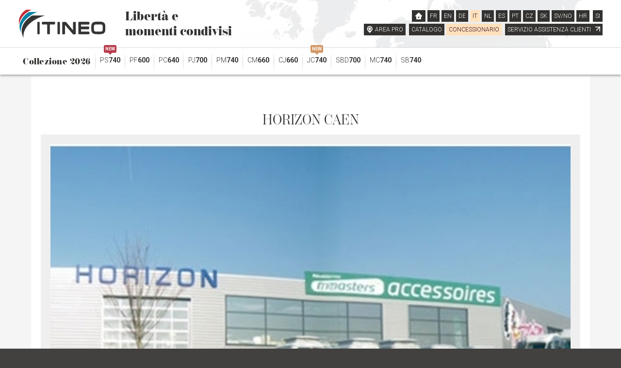

--- FILE ---
content_type: text/html; charset=iso-8859-1
request_url: https://www.itineo.it/autocaravan_horizon-caen.338.concession.camping-car
body_size: 29810
content:
<!DOCTYPE html PUBLIC "-//W3C//DTD XHTML 1.0 Strict//EN" "http://www.w3.org/TR/xhtml1/DTD/xhtml1-strict.dtd">
<html xmlns="http://www.w3.org/1999/xhtml" xml:lang="fr" lang="it">
<head>

    <meta http-equiv="Content-Type" content="text/html; charset=iso-8859-1" />


      <meta name="description" content="Trova i concessionari di autocaravan ITINEO" />
      <meta name="keywords" content="camper, autocaravan, integrale, itineo, fabbricante, acquistare, acquisto, marchio, costruttore, low-cost, lowcost, discount, equipaggiamento, buon mercato, compatto, fiat, châssis, chassis, cabina, letto cabina, francia, francese, nuovo, camera, cucina, bagno, salone, gavone, divano, cucina a l, letto a due piazze" />
      <meta name="robots" content="index, follow, all" />
      <meta name="author" content="LEB communication" />
      <meta name="Reply-to" content="" />
      <meta name="Language" content="it" />
      <meta name="Distribution" content="Global" />
      <meta name="Rating" content="General" />


    <meta name="viewport" content="user-scalable=yes" />

    <meta name="viewport" content="width=device-width; initial-scale=1.0; maximum-scale=1.0;"/>
           <meta name="apple-mobile-web-app-capable" content="yes" />


	  <meta http-equiv="X-UA-Compatible" content="IE=edge" />

	<title>Concessionari autocaravan ITINEO</title>
    <!-- Google Tag Manager -->
    <script>(function(w,d,s,l,i){w[l]=w[l]||[];w[l].push({'gtm.start':
                new Date().getTime(),event:'gtm.js'});var f=d.getElementsByTagName(s)[0],
            j=d.createElement(s),dl=l!='dataLayer'?'&l='+l:'';j.async=true;j.src=
            'https://www.googletagmanager.com/gtm.js?id='+i+dl;f.parentNode.insertBefore(j,f);
        })(window,document,'script','dataLayer','GTM-P93HZMV');</script>
    <!-- End Google Tag Manager -->

    <link rel="stylesheet" href="https://use.typekit.net/fwt4ykg.css">
    <link rel="stylesheet" type="text/css" href="css/styles.css?v=29082024" media="all" />
	<link rel="stylesheet" type="text/css" href="css/cmsleb.css" media="all" />
    <link rel="stylesheet" type="text/css" href="css/regles_responsive.css?v=29082024" media="all" />
    
    <!--<link rel="stylesheet" type="text/css" href="css/spec.css" media="all" />-->

	<!--[if IE]>
		<link href="css/ie/stylesie7.css" type="text/css" rel="stylesheet" media="all"/>
	<![endif]-->
	<!--[if lt IE 7]>
		<link href="css/ie/stylesie6.css" type="text/css" rel="stylesheet" media="all"/>
	<![endif]-->

	<link rel="stylesheet" type="text/css" href="/inquery/credits-leb.css" media="all" />

    <!-- owl carousel -->
    <link rel="stylesheet" href="css/owl/owl.carousel.min.css">
    <link rel="stylesheet" href="css/owl/owl.theme.default.min.css">

	<link rel="shorcut icon" href="img/favicon.ico?v=2" type="image/x-icon" />
<!-- concessionnaire.php -->
	<script src="https://www.rapido-camping-car.fr/dist/scripts/jquery-1.8.2.min.js" type="text/javascript"></script>
    <script src="js/jquery.cycle2.min.js" type="text/javascript"></script>
    <script src="js/jquery.cycle2.swipe.min.js"></script>
    <script src="js/jquery.cycle2.carousel.min.js"></script>
    <script src="js/jquery.cycle2.tile.min.js"></script>
    <script src="js/jquery.cycle2.flip.min.js"></script>


    <!-- Magnific Popup core CSS file -->
<link rel="stylesheet" href="js/magnific-popup.min.css">

    <!-- Magnific Popup core JS file -->
    <script src="js/jquery.magnific-popup.min.js"></script>
	    <script src="//maps.googleapis.com/maps/api/js?key=AIzaSyDdNn6yywhUiFt0OAL9whB-iu7V-O54RbM&sensor=false&language=it" type="text/javascript"></script>
	<script src="/inquery/jquery.tools.full.min.js" type="text/javascript"></script>
	<script src="/inquery/jquery.pngFix-1.1.pack.js" type="text/javascript"></script>
	<!--<script src="/inquery/cufon-2011-10-24.js" type="text/javascript"></script>-->

	<script src="/inquery/fancybox-1.3.0blanc/jquery.fancybox-1.3.0.pack.js" type="text/javascript"></script>
	<link rel="stylesheet" type="text/css" href="/inquery/fancybox-1.3.0blanc/jquery.fancybox-1.3.0.min.css" media="all"/>

	<link rel="stylesheet" type="text/css" href="js/scrollable-buttons.min.css" media="all" />
	<link rel="stylesheet" type="text/css" href="js/scrollable-horizontal.css" media="all" />

	<!-- select -->
	<script src="../inquery/jquery-ui-1.12.1/jquery-ui.min.js" type="text/javascript"></script>
	<script src="js/jquery.ui.selectmenu.min.js" type="text/javascript"></script>
	<script src="js/jquery.matchHeight-min.js" type="text/javascript"></script>

	<!-- select css -->
	<link type="text/css" href="../inquery/jquery-ui-1.12.1/jquery-ui.min.css" rel="stylesheet" />
	<link type="text/css" href="css/jquery.ui.selectmenu.min.css" rel="stylesheet" />

    <link href="https://fonts.googleapis.com/css?family=Montserrat:300,400,500,700|Roboto:300,400,500,700&amp;subset=latin-ext" rel="stylesheet">



	<script src="js/global.js" type="text/javascript"></script>

    <script src="js/jquery.atkdefil.min.js" type="text/javascript"></script>

	<script type="text/javascript" src="js/swfobject.js"></script>
		<script src="//cdnjs.cloudflare.com/ajax/libs/jquery-scrollTo/2.1.0/jquery.scrollTo.min.js"></script>

    <!-- Global site tag (gtag.js) - Google Analytics -->
    <script async src="https://www.googletagmanager.com/gtag/js?id=UA-39580664-3"></script>
    <script>
        window.dataLayer = window.dataLayer || [];
        function gtag(){dataLayer.push(arguments);}
        gtag('js', new Date());

        gtag('config', 'UA-39580664-3');
    </script>


    <!-- Facebook Pixel Code -->
<script>
    !function(f,b,e,v,n,t,s)
    {if(f.fbq)return;n=f.fbq=function(){n.callMethod?
        n.callMethod.apply(n,arguments):n.queue.push(arguments)};
        if(!f._fbq)f._fbq=n;n.push=n;n.loaded=!0;n.version='2.0';
        n.queue=[];t=b.createElement(e);t.async=!0;
        t.src=v;s=b.getElementsByTagName(e)[0];
        s.parentNode.insertBefore(t,s)}(window, document,'script',
        'https://connect.facebook.net/en_US/fbevents.js');
    fbq('init', '1886651414990612');
    fbq('track', 'PageView');
</script>
<noscript><img height="1" width="1" style="display:none"
               src="https://www.facebook.com/tr?id=1886651414990612&ev=PageView&noscript=1"
    /></noscript>
<!-- End Facebook Pixel Code -->
  <script type="application/ld+json">
{
  "@context": "http://schema.org/",
  "@type": "WebSite",
  "name": "Itineo",
  "url": "https://www.itineo.com/"
}
</script>

<script type="application/ld+json">
{
  "@context": "http://schema.org",
  "@type": "AutoDealer",
  "name": "Itineo",
  "image": "https://www.itineo.com/img/accueil/ambiances-interieures.jpg",
  "@id": "",
  "url": "https://www.itineo.com/",
  "telephone": "+33 2 43 30 27 38",
  "priceRange": "â‚¬â‚¬â‚¬â‚¬",
  "address": {
    "@type": "PostalAddress",
    "streetAddress": "414 Rue des Perrouins",
    "addressLocality": "MAYENNE",
    "postalCode": "53101",
    "addressCountry": "FR"
  },
  "geo": {
    "@type": "GeoCoordinates",
    "latitude": 48.309372,
    "longitude": -0.6438920000000508
    }
  }

</script>

    <script type="application/ld+json">
    {
    "@context":"http://schema.org",
    "@type":"ItemList",
    "itemListElement":
    [
     {
      "@type":"SiteNavigationElement",
      "position":1,
      "name": "Les nouveautÃ©s camping-car ItinÃ©o",
      "description": "DÃ©couvrez les nouveautÃ©s ItinÃ©o 2019",
      "url":"https://www.itineo.com/"
        },
    {
      "@type":"SiteNavigationElement",
      "position":2,
      "name": "Les concessionnaires Itineo",
      "description": "La liste de tous nos concessionnaires camping-car",
      "url":"https://www.itineo.com/autocaravan_concessionnaire.php"
        },
    {
     "@type":"SiteNavigationElement",
      "position":3,
      "name": "Notre catalogue",
      "description": "Consultez notre catalogue intÃ©ractif oÃ¹ recevez-le Ã  domicile",
      "url":"https://www.itineo.com/autocaravan_doc-select.php"
        },
    {
      "@type":"SiteNavigationElement",
      "position":4,
      "name": "Les occasions Camping-car ItinÃ©o",
      "description": "Toute l'actualitÃ© de votre camping-car ItinÃ©o",
      "url":"https://www.itineo.com/autocaravan_actualite.php"
      }
    ]


    }</script>


<script type="application/ld+json">
{
  "@context": {
    "@vocab": "http://schema.org/"
  },
  "@graph": [
    {
      "@id": "https://www.itineo.com/",
      "@type": "Organization",
      "name": "Itineo",
      "url" : "https://www.itineo.com",
      "logo" : "https://www.itineo.com/img/squelette/logo-itineo.svg",
      "sameAs" : [ "https://www.facebook.com/Itineocampingcars"]
    },
    {
      "@type": "AutoDealer",
      "parentOrganization": {
          "name" : "Itineo"
      },
     "name" : "HORIZON CAEN",
     "image" : "https://www.rapido-camping-car.fr/upimg/concess/338.jpg",
      "address": {
          "@type" : "PostalAddress",
          "streetAddress": "381, rue de l'Avenir ",
          "addressLocality": "VERSON",
          "addressCountry": "FR",
          "postalCode": "14790",
          "telephone" : "02.31.26.72.06"
          },
      "geo": {
        "@type": "GeoCoordinates",
        "latitude": 49.151891,
        "longitude": -0.471678  }
    }

  ]
}
    </script>
   </head>



<body class="tpl-nomenu">
<!-- Google Tag Manager -->
<script>(function(w,d,s,l,i){w[l]=w[l]||[];w[l].push({'gtm.start':
            new Date().getTime(),event:'gtm.js'});var f=d.getElementsByTagName(s)[0],
        j=d.createElement(s),dl=l!='dataLayer'?'&l='+l:'';j.async=true;j.src=
        'https://www.googletagmanager.com/gtm.js?id='+i+dl;f.parentNode.insertBefore(j,f);
    })(window,document,'script','dataLayer','GTM-P93HZMV');</script>
<!-- End Google Tag Manager -->

<span id="fixResponsive"></span>

<div id="encaps">

<div id="pannel-mobile">
    <a href="#" id="launchMenuMobile"><span class="ico"></span></a>
    <a href="#" id="tel-mobile"><span class="ico"></span></a>
    <a href="autocaravan_doc-select.php" id="info-mobile"><span class="ico"></span></a>
    <a href="autocaravan_concessionnaire.php" id="facebook-mobile"><span class="ico"></span></a>
</div>
<div id="page">

    
<div id="top">
    <div class="conteneur">
        <div id="logo-itineo-top">
            <a href="autocaravan_index.php"><img src="img/squelette/logo-itineo.svg" alt="ITINEO Autocaravan"/></a>
        </div>
        <a href="#" id="flags-m">IT<span class="arrow"></span></a>
        <div id="baseline-top">
            <p class="f-belly"><span class="baseline-top__inside">Libertà e<br> momenti condivisi</span></p>
        </div>
        <div id="menuTop" class="rob-r widthTop_it">
            <div class="ligne">
                <div class="suite-menu" id="flags-menu">
                    <a id="ico_home" class="ico" href="./autocaravan_index.php">&nbsp;</a><!--
                    --><a href="#" id="close-flags"><span class="ico-svg ico-cf"></span></a><!--
                   --><a href="https://www.itineo.com/">FR</a><!--
                   --><a href="https://www.itineo.co.uk/motorhome_index.php" title="Motor-home ITINEO">EN</a><!--
                   --><a href="https://www.itineo-reisemobile.de/reisemobile_index.php" title="Reisemobile ITINEO">DE</a><!--
                   --><a href="https://www.itineo.it/autocaravan_index.php" class="actif" title="Autocaravan ITINEO">IT</a><!--
                   --><a href="https://www.itineo-camper.nl/camper_index.php" title="Camper ITINEO">NL</a><!--
                   --><a href="https://www.itineo-autocaravana.es/autocaravana_index.php" title="Autocaravana ITINEO">ES</a><!--
                   --><a href="https://www.itineo.com/portugal" title="ITINEO PORTUGAL">PT</a><!--
                   --><a href="https://www.itineo-obytny-automobil.cz/obytne-voz_index.php" title="Obytn? vozy ITINEO">CZ</a><!--
                   --><a href="https://www.itineo.com/slovakia" title="ITINEO SLOVAKIA">SK</a><!--
                   --><a href="https://www.itineo.com/scandinavia" title="ITINEO SCANDINAVIA">SV/NO</a><!--
                   --><a href="https://www.itineo.com/hrvatska" title="ITINEO HRVATSKA">HR</a>
                    <a href="https://www.itineo.com/slovenija" title="ITINEO SLOVENIJA">SI</a>
                </div>
                <div class="suite-menu" id="nav-menu">
                    <a id="ico_concess" class="hide-1000 marge-mob ico" href="https://www.rapido.fr/espace-centralise/?lang=it" target="_blank">AREA PRO</a>
                    <a href="autocaravan_doc-select.php" class="hide-1000 ">CATALOGO</a><!--
                        --><a href="autocaravan_concessionnaire.php" class="hide-1000  actif">CONCESSIONARIO</a><!--
                        -->                    <a href="https://www.clubgrouperapido.com/it/accueil.php" target="_blank">SERVIZIO ASSISTENZA CLIENTI
                        <svg xmlns="http://www.w3.org/2000/svg" viewBox="0 0 20 20" style="width:10px;height:10px;margin-left:6px">
                            <path d="M17 0H0v3h14.9L3 14.9 5.1 17 17 5.1V20h3V0z" fill="#fff"/>
                        </svg>
                    </a>
                </div>
            </div>
            <div class="clear"></div>
        </div>
        <div class="clear"></div>
    </div>
</div>

<div id="menuPrincipal" class="rob-m heightSite">
    <div id="box-modeles">
        <div class="conteneur">
            <ul id="menu-modeles">
                <li>
                    <a class="link-default " href="autocaravan_collection-2026.php"><span class="f-belly">Collezione 2026</span></a>
                </li>
                <li class="liseparateur"><span class="sepa"><img src="img/menu/sepa.gif" alt="|"/></span></li><li class="js__decBulle var-bulle-cosy"> <a class="link-modele link-modele--cosy" href="autocaravan_ps_740.php">
                    <img src="images/fiche/ps740/ps740.png" alt="Implant PS 740" class="implant"/>PS<span>740</span><span class="u-new blanc">NEW</span></a><div class="bulle">
                    <p>7,40 m</p>
                    <a href="autocaravan_ps_740.php"><img src="images/fiche/ps740/ps740.png" alt="Implant PS 740"/></a>
            <!--        <p class="center">A partir de <strong>50 700 &euro;</strong> *</p>-->
                    <div class="sav_plus"><a href="autocaravan_ps_740.php">Per saperne di più</a></div>
                </div></li><li class="liseparateur"><span class="sepa"><img src="img/menu/sepa.gif" alt="|"/></span></li><li class="js__decBulle var-bulle-cosy"> <a class="link-modele link-modele--cosy" href="autocaravan_pf_600.php">
                    <img src="images/fiche/pf600/pf600.png" alt="Implant PF 600" class="implant"/>PF<span>600</span></a><div class="bulle">
                    <p>5,99 m<svg class="svg__360" x="0" y="0" viewBox="0 0 342.5 168.2"><path class="st0" d="M138.1 83c-1.8-2.1-4.3-3.3-6.9-3.4 2.1-2.6 3.3-5.6 3.7-9.2.1-1.5.2-3 .2-4.6v-2.9-3.1c0-1.8-.1-3.4-.3-4.9-.4-3.9-1.9-7.5-4.3-10.8-2.4-3.3-5.5-5.3-9.1-6.1-.3-.1-.4-.2-.2-.5l12.9-16.8c.3-.4.4-.8.4-1.3v-7c0-.7-.4-1.1-1.1-1.1h-37c-.7 0-1.1.4-1.1 1.1v6.7c0 .7.4 1.1 1.1 1.1h26.1c.1 0 .2.1.3.2.1.1 0 .2-.1.4l-16.3 20.1c-.4.5-.4 1 0 1.5l3.9 4.1c.2.3.5.4.7.4.3 0 .6-.1.8-.3 1-.6 2.1-1 3.2-1 2.7 0 4.9.8 6.7 2.4 1.8 1.6 2.9 3.8 3.4 6.4.1 1.4.2 3.9.2 7.4v2.9c0 1.6-.1 3-.2 4.2-.4 2.6-1.5 4.7-3.3 6.4-1.8 1.6-4.1 2.4-6.8 2.4s-4.9-.8-6.7-2.4c-1.8-1.6-2.9-3.8-3.3-6.5-.1-.9-.2-2.5-.2-4.9 0-.7-.4-1.1-1.1-1.1h-8.1c-.7 0-1.1.4-1.1 1.1 0 2.4.1 4.6.4 6.5.6 4.8 2.7 8.7 6.3 11.7 3.6 3 8.2 4.5 13.8 4.5 2.6 0 4.9-.3 7.1-1-1.2 3-.7 6.6 1.5 9.3l15.3 18.4c-30.4-1.3-58.4-4.5-80.4-9.2-30.4-6.4-38-13.2-39.6-15.1.9-1.1 3.6-3.6 11.2-6.8 8.2-3.4 19.7-6.7 33.5-9.3 8-1.6 16.7-2.9 26-4.1V50c-12.5 1.5-24.2 3.4-34.7 5.6-15.7 3.4-28.2 7.3-37 11.7C6 73.3 0 80.6 0 89c0 8.1 5.5 15.1 16.3 20.8 8 4.3 19.2 8.1 33.4 11.4 23.8 5.5 54.9 9.2 88.8 10.7l-19 20.7c-3.5 3.8-3.2 9.7.6 13.2 1.8 1.6 4 2.5 6.3 2.5 2.5 0 5-1 6.9-3l32.8-35.7c3.1-3.4 3.3-8.6.3-12.2L138.1 83zM324.6 67.3c-8.9-4.4-21.3-8.4-36.9-11.7-10.1-2.1-21.2-4-33.2-5.5V69c8.7 1.1 16.9 2.4 24.5 3.9 13.7 2.7 25.3 5.9 33.5 9.3 7.6 3.2 10.3 5.7 11.2 6.8-1.6 1.9-9.1 8.5-38.7 14.9-25.5 5.5-59.5 9-95.8 9.8-5.1.1-9.2 4.4-9.1 9.5.1 5.1 4.4 9.2 9.5 9.1 40-.9 77-5 104.2-11.4 13.9-3.3 25-7.1 32.8-11.3 10.6-5.7 16-12.7 16-20.7-.1-8.3-6.1-15.6-18-21.6z"/><path class="st0" d="M181.1 62.9c0-2.8-.2-5.6-.7-8.3-.6-5-2.4-8.9-5.4-11.9-3-3-7-4.5-11.8-4.5-3.1 0-5.7 1-7.7 3.1-.4.2-.5.1-.5-.2V29.5c0-2.9.7-5.3 2.2-7.1 1.4-1.8 3.3-2.7 5.7-2.7 2 0 3.6.9 5 2.7 1.3 1.8 2 4.2 2 7.1v1.9c0 .7.4 1.1 1.1 1.1h8.1c.7 0 1.1-.4 1.1-1.1v-2.3c0-5.6-1.6-10.1-4.8-13.4-3.2-3.4-7.3-5-12.4-5-5.4 0-9.8 1.7-13.2 5-3.3 3.4-5 7.8-5 13.4l.1 34.6c0 2.8.2 5.3.6 7.4.7 5.1 2.6 8.9 5.7 11.6 3.1 2.6 7 3.9 11.8 3.9 5.2 0 9.4-1.4 12.5-4.2 3.1-2.8 4.9-6.9 5.3-12.1.2-3 .3-5.5.3-7.4zm-10.7 6.5c-.4 2.8-1.3 4.8-2.6 6.3-1.3 1.4-3 2.1-5 2.1-4 0-6.4-2.6-7.4-7.9-.3-2.3-.4-4.9-.4-7.6 0-3 .2-5.7.5-8 1-4.8 3.4-7.2 7.3-7.2s6.3 2.3 7.3 6.9c.5 3.3.7 6.1.7 8.3.1 2.5-.1 4.8-.4 7.1zM206.7 86.8c5.7 0 10.3-1.8 13.8-5.4 3.5-3.6 5.3-8.4 5.3-14.4V30.2c0-6-1.8-10.8-5.3-14.4-3.5-3.6-8.1-5.4-13.8-5.4-5.7 0-10.2 1.8-13.7 5.4-3.5 3.6-5.2 8.4-5.2 14.4V67c0 6 1.7 10.8 5.2 14.4 3.5 3.6 8.1 5.4 13.7 5.4zM198 29.6c0-3.1.8-5.6 2.4-7.5 1.6-1.9 3.7-2.9 6.3-2.9 2.7 0 4.8 1 6.5 2.9 1.6 1.9 2.4 4.4 2.4 7.5v38c0 3.1-.8 5.6-2.4 7.5-1.6 1.9-3.8 2.9-6.5 2.9-2.6 0-4.7-1-6.3-2.9-1.6-1.9-2.4-4.4-2.4-7.5v-38zM239.7 32.2c2.6 1.5 5.4 2.3 8.5 2.3 3.1 0 6-.8 8.5-2.3 2.6-1.5 4.6-3.6 6.2-6.3 1.5-2.7 2.3-5.6 2.3-8.8 0-3.2-.8-6.1-2.3-8.7-1.5-2.6-3.6-4.7-6.2-6.2s-5.4-2.3-8.5-2.3c-3.1 0-6 .8-8.5 2.3-2.6 1.5-4.6 3.6-6.2 6.2-1.5 2.6-2.3 5.5-2.3 8.7 0 3.2.8 6.1 2.3 8.8 1.5 2.7 3.6 4.8 6.2 6.3zm1.4-22.4c1.9-2 4.3-3 7.1-3s5.2 1 7.1 3c1.9 2 2.9 4.5 2.9 7.4 0 2.9-1 5.3-2.9 7.3s-4.3 3-7.1 3-5.1-1-7.1-3c-1.9-2-2.9-4.4-2.9-7.3 0-2.9 1-5.4 2.9-7.4z"/></svg></p>
                    <a href="autocaravan_pf_600.php"><img src="images/fiche/pf600/pf600.png" alt="Implant PF 600"/></a>
            <!--        <p class="center">A partir de <strong>50 700 &euro;</strong> *</p>-->
                    <div class="sav_plus"><a href="autocaravan_pf_600.php">Per saperne di più</a></div>
                </div></li><li class="liseparateur"><span class="sepa"><img src="img/menu/sepa.gif" alt="|"/></span></li><li class="js__decBulle var-bulle-cosy"> <a class="link-modele link-modele--cosy" href="autocaravan_pc_640.php">
                    <img src="images/fiche/pc640/pc640.png" alt="Implant PC 640" class="implant"/>PC<span>640</span></a><div class="bulle">
                    <p>6,36 m<svg class="svg__360" x="0" y="0" viewBox="0 0 342.5 168.2"><path class="st0" d="M138.1 83c-1.8-2.1-4.3-3.3-6.9-3.4 2.1-2.6 3.3-5.6 3.7-9.2.1-1.5.2-3 .2-4.6v-2.9-3.1c0-1.8-.1-3.4-.3-4.9-.4-3.9-1.9-7.5-4.3-10.8-2.4-3.3-5.5-5.3-9.1-6.1-.3-.1-.4-.2-.2-.5l12.9-16.8c.3-.4.4-.8.4-1.3v-7c0-.7-.4-1.1-1.1-1.1h-37c-.7 0-1.1.4-1.1 1.1v6.7c0 .7.4 1.1 1.1 1.1h26.1c.1 0 .2.1.3.2.1.1 0 .2-.1.4l-16.3 20.1c-.4.5-.4 1 0 1.5l3.9 4.1c.2.3.5.4.7.4.3 0 .6-.1.8-.3 1-.6 2.1-1 3.2-1 2.7 0 4.9.8 6.7 2.4 1.8 1.6 2.9 3.8 3.4 6.4.1 1.4.2 3.9.2 7.4v2.9c0 1.6-.1 3-.2 4.2-.4 2.6-1.5 4.7-3.3 6.4-1.8 1.6-4.1 2.4-6.8 2.4s-4.9-.8-6.7-2.4c-1.8-1.6-2.9-3.8-3.3-6.5-.1-.9-.2-2.5-.2-4.9 0-.7-.4-1.1-1.1-1.1h-8.1c-.7 0-1.1.4-1.1 1.1 0 2.4.1 4.6.4 6.5.6 4.8 2.7 8.7 6.3 11.7 3.6 3 8.2 4.5 13.8 4.5 2.6 0 4.9-.3 7.1-1-1.2 3-.7 6.6 1.5 9.3l15.3 18.4c-30.4-1.3-58.4-4.5-80.4-9.2-30.4-6.4-38-13.2-39.6-15.1.9-1.1 3.6-3.6 11.2-6.8 8.2-3.4 19.7-6.7 33.5-9.3 8-1.6 16.7-2.9 26-4.1V50c-12.5 1.5-24.2 3.4-34.7 5.6-15.7 3.4-28.2 7.3-37 11.7C6 73.3 0 80.6 0 89c0 8.1 5.5 15.1 16.3 20.8 8 4.3 19.2 8.1 33.4 11.4 23.8 5.5 54.9 9.2 88.8 10.7l-19 20.7c-3.5 3.8-3.2 9.7.6 13.2 1.8 1.6 4 2.5 6.3 2.5 2.5 0 5-1 6.9-3l32.8-35.7c3.1-3.4 3.3-8.6.3-12.2L138.1 83zM324.6 67.3c-8.9-4.4-21.3-8.4-36.9-11.7-10.1-2.1-21.2-4-33.2-5.5V69c8.7 1.1 16.9 2.4 24.5 3.9 13.7 2.7 25.3 5.9 33.5 9.3 7.6 3.2 10.3 5.7 11.2 6.8-1.6 1.9-9.1 8.5-38.7 14.9-25.5 5.5-59.5 9-95.8 9.8-5.1.1-9.2 4.4-9.1 9.5.1 5.1 4.4 9.2 9.5 9.1 40-.9 77-5 104.2-11.4 13.9-3.3 25-7.1 32.8-11.3 10.6-5.7 16-12.7 16-20.7-.1-8.3-6.1-15.6-18-21.6z"/><path class="st0" d="M181.1 62.9c0-2.8-.2-5.6-.7-8.3-.6-5-2.4-8.9-5.4-11.9-3-3-7-4.5-11.8-4.5-3.1 0-5.7 1-7.7 3.1-.4.2-.5.1-.5-.2V29.5c0-2.9.7-5.3 2.2-7.1 1.4-1.8 3.3-2.7 5.7-2.7 2 0 3.6.9 5 2.7 1.3 1.8 2 4.2 2 7.1v1.9c0 .7.4 1.1 1.1 1.1h8.1c.7 0 1.1-.4 1.1-1.1v-2.3c0-5.6-1.6-10.1-4.8-13.4-3.2-3.4-7.3-5-12.4-5-5.4 0-9.8 1.7-13.2 5-3.3 3.4-5 7.8-5 13.4l.1 34.6c0 2.8.2 5.3.6 7.4.7 5.1 2.6 8.9 5.7 11.6 3.1 2.6 7 3.9 11.8 3.9 5.2 0 9.4-1.4 12.5-4.2 3.1-2.8 4.9-6.9 5.3-12.1.2-3 .3-5.5.3-7.4zm-10.7 6.5c-.4 2.8-1.3 4.8-2.6 6.3-1.3 1.4-3 2.1-5 2.1-4 0-6.4-2.6-7.4-7.9-.3-2.3-.4-4.9-.4-7.6 0-3 .2-5.7.5-8 1-4.8 3.4-7.2 7.3-7.2s6.3 2.3 7.3 6.9c.5 3.3.7 6.1.7 8.3.1 2.5-.1 4.8-.4 7.1zM206.7 86.8c5.7 0 10.3-1.8 13.8-5.4 3.5-3.6 5.3-8.4 5.3-14.4V30.2c0-6-1.8-10.8-5.3-14.4-3.5-3.6-8.1-5.4-13.8-5.4-5.7 0-10.2 1.8-13.7 5.4-3.5 3.6-5.2 8.4-5.2 14.4V67c0 6 1.7 10.8 5.2 14.4 3.5 3.6 8.1 5.4 13.7 5.4zM198 29.6c0-3.1.8-5.6 2.4-7.5 1.6-1.9 3.7-2.9 6.3-2.9 2.7 0 4.8 1 6.5 2.9 1.6 1.9 2.4 4.4 2.4 7.5v38c0 3.1-.8 5.6-2.4 7.5-1.6 1.9-3.8 2.9-6.5 2.9-2.6 0-4.7-1-6.3-2.9-1.6-1.9-2.4-4.4-2.4-7.5v-38zM239.7 32.2c2.6 1.5 5.4 2.3 8.5 2.3 3.1 0 6-.8 8.5-2.3 2.6-1.5 4.6-3.6 6.2-6.3 1.5-2.7 2.3-5.6 2.3-8.8 0-3.2-.8-6.1-2.3-8.7-1.5-2.6-3.6-4.7-6.2-6.2s-5.4-2.3-8.5-2.3c-3.1 0-6 .8-8.5 2.3-2.6 1.5-4.6 3.6-6.2 6.2-1.5 2.6-2.3 5.5-2.3 8.7 0 3.2.8 6.1 2.3 8.8 1.5 2.7 3.6 4.8 6.2 6.3zm1.4-22.4c1.9-2 4.3-3 7.1-3s5.2 1 7.1 3c1.9 2 2.9 4.5 2.9 7.4 0 2.9-1 5.3-2.9 7.3s-4.3 3-7.1 3-5.1-1-7.1-3c-1.9-2-2.9-4.4-2.9-7.3 0-2.9 1-5.4 2.9-7.4z"/></svg></p>
                    <a href="autocaravan_pc_640.php"><img src="images/fiche/pc640/pc640.png" alt="Implant PC 640"/></a>
            <!--        <p class="center">A partir de <strong>50 700 &euro;</strong> *</p>-->
                    <div class="sav_plus"><a href="autocaravan_pc_640.php">Per saperne di più</a></div>
                </div></li><li class="liseparateur"><span class="sepa"><img src="img/menu/sepa.gif" alt="|"/></span></li><li class="js__decBulle var-bulle-cosy"> <a class="link-modele link-modele--cosy" href="autocaravan_pj_700.php">
                    <img src="images/fiche/pj700/pj700.png" alt="Implant PJ 700" class="implant"/>PJ<span>700</span></a><div class="bulle">
                    <p>6,99 m<svg class="svg__360" x="0" y="0" viewBox="0 0 342.5 168.2"><path class="st0" d="M138.1 83c-1.8-2.1-4.3-3.3-6.9-3.4 2.1-2.6 3.3-5.6 3.7-9.2.1-1.5.2-3 .2-4.6v-2.9-3.1c0-1.8-.1-3.4-.3-4.9-.4-3.9-1.9-7.5-4.3-10.8-2.4-3.3-5.5-5.3-9.1-6.1-.3-.1-.4-.2-.2-.5l12.9-16.8c.3-.4.4-.8.4-1.3v-7c0-.7-.4-1.1-1.1-1.1h-37c-.7 0-1.1.4-1.1 1.1v6.7c0 .7.4 1.1 1.1 1.1h26.1c.1 0 .2.1.3.2.1.1 0 .2-.1.4l-16.3 20.1c-.4.5-.4 1 0 1.5l3.9 4.1c.2.3.5.4.7.4.3 0 .6-.1.8-.3 1-.6 2.1-1 3.2-1 2.7 0 4.9.8 6.7 2.4 1.8 1.6 2.9 3.8 3.4 6.4.1 1.4.2 3.9.2 7.4v2.9c0 1.6-.1 3-.2 4.2-.4 2.6-1.5 4.7-3.3 6.4-1.8 1.6-4.1 2.4-6.8 2.4s-4.9-.8-6.7-2.4c-1.8-1.6-2.9-3.8-3.3-6.5-.1-.9-.2-2.5-.2-4.9 0-.7-.4-1.1-1.1-1.1h-8.1c-.7 0-1.1.4-1.1 1.1 0 2.4.1 4.6.4 6.5.6 4.8 2.7 8.7 6.3 11.7 3.6 3 8.2 4.5 13.8 4.5 2.6 0 4.9-.3 7.1-1-1.2 3-.7 6.6 1.5 9.3l15.3 18.4c-30.4-1.3-58.4-4.5-80.4-9.2-30.4-6.4-38-13.2-39.6-15.1.9-1.1 3.6-3.6 11.2-6.8 8.2-3.4 19.7-6.7 33.5-9.3 8-1.6 16.7-2.9 26-4.1V50c-12.5 1.5-24.2 3.4-34.7 5.6-15.7 3.4-28.2 7.3-37 11.7C6 73.3 0 80.6 0 89c0 8.1 5.5 15.1 16.3 20.8 8 4.3 19.2 8.1 33.4 11.4 23.8 5.5 54.9 9.2 88.8 10.7l-19 20.7c-3.5 3.8-3.2 9.7.6 13.2 1.8 1.6 4 2.5 6.3 2.5 2.5 0 5-1 6.9-3l32.8-35.7c3.1-3.4 3.3-8.6.3-12.2L138.1 83zM324.6 67.3c-8.9-4.4-21.3-8.4-36.9-11.7-10.1-2.1-21.2-4-33.2-5.5V69c8.7 1.1 16.9 2.4 24.5 3.9 13.7 2.7 25.3 5.9 33.5 9.3 7.6 3.2 10.3 5.7 11.2 6.8-1.6 1.9-9.1 8.5-38.7 14.9-25.5 5.5-59.5 9-95.8 9.8-5.1.1-9.2 4.4-9.1 9.5.1 5.1 4.4 9.2 9.5 9.1 40-.9 77-5 104.2-11.4 13.9-3.3 25-7.1 32.8-11.3 10.6-5.7 16-12.7 16-20.7-.1-8.3-6.1-15.6-18-21.6z"/><path class="st0" d="M181.1 62.9c0-2.8-.2-5.6-.7-8.3-.6-5-2.4-8.9-5.4-11.9-3-3-7-4.5-11.8-4.5-3.1 0-5.7 1-7.7 3.1-.4.2-.5.1-.5-.2V29.5c0-2.9.7-5.3 2.2-7.1 1.4-1.8 3.3-2.7 5.7-2.7 2 0 3.6.9 5 2.7 1.3 1.8 2 4.2 2 7.1v1.9c0 .7.4 1.1 1.1 1.1h8.1c.7 0 1.1-.4 1.1-1.1v-2.3c0-5.6-1.6-10.1-4.8-13.4-3.2-3.4-7.3-5-12.4-5-5.4 0-9.8 1.7-13.2 5-3.3 3.4-5 7.8-5 13.4l.1 34.6c0 2.8.2 5.3.6 7.4.7 5.1 2.6 8.9 5.7 11.6 3.1 2.6 7 3.9 11.8 3.9 5.2 0 9.4-1.4 12.5-4.2 3.1-2.8 4.9-6.9 5.3-12.1.2-3 .3-5.5.3-7.4zm-10.7 6.5c-.4 2.8-1.3 4.8-2.6 6.3-1.3 1.4-3 2.1-5 2.1-4 0-6.4-2.6-7.4-7.9-.3-2.3-.4-4.9-.4-7.6 0-3 .2-5.7.5-8 1-4.8 3.4-7.2 7.3-7.2s6.3 2.3 7.3 6.9c.5 3.3.7 6.1.7 8.3.1 2.5-.1 4.8-.4 7.1zM206.7 86.8c5.7 0 10.3-1.8 13.8-5.4 3.5-3.6 5.3-8.4 5.3-14.4V30.2c0-6-1.8-10.8-5.3-14.4-3.5-3.6-8.1-5.4-13.8-5.4-5.7 0-10.2 1.8-13.7 5.4-3.5 3.6-5.2 8.4-5.2 14.4V67c0 6 1.7 10.8 5.2 14.4 3.5 3.6 8.1 5.4 13.7 5.4zM198 29.6c0-3.1.8-5.6 2.4-7.5 1.6-1.9 3.7-2.9 6.3-2.9 2.7 0 4.8 1 6.5 2.9 1.6 1.9 2.4 4.4 2.4 7.5v38c0 3.1-.8 5.6-2.4 7.5-1.6 1.9-3.8 2.9-6.5 2.9-2.6 0-4.7-1-6.3-2.9-1.6-1.9-2.4-4.4-2.4-7.5v-38zM239.7 32.2c2.6 1.5 5.4 2.3 8.5 2.3 3.1 0 6-.8 8.5-2.3 2.6-1.5 4.6-3.6 6.2-6.3 1.5-2.7 2.3-5.6 2.3-8.8 0-3.2-.8-6.1-2.3-8.7-1.5-2.6-3.6-4.7-6.2-6.2s-5.4-2.3-8.5-2.3c-3.1 0-6 .8-8.5 2.3-2.6 1.5-4.6 3.6-6.2 6.2-1.5 2.6-2.3 5.5-2.3 8.7 0 3.2.8 6.1 2.3 8.8 1.5 2.7 3.6 4.8 6.2 6.3zm1.4-22.4c1.9-2 4.3-3 7.1-3s5.2 1 7.1 3c1.9 2 2.9 4.5 2.9 7.4 0 2.9-1 5.3-2.9 7.3s-4.3 3-7.1 3-5.1-1-7.1-3c-1.9-2-2.9-4.4-2.9-7.3 0-2.9 1-5.4 2.9-7.4z"/></svg></p>
                    <a href="autocaravan_pj_700.php"><img src="images/fiche/pj700/pj700.png" alt="Implant PJ 700"/></a>
            <!--        <p class="center">A partir de <strong>50 700 &euro;</strong> *</p>-->
                    <div class="sav_plus"><a href="autocaravan_pj_700.php">Per saperne di più</a></div>
                </div></li><li class="liseparateur"><span class="sepa"><img src="img/menu/sepa.gif" alt="|"/></span></li><li class="js__decBulle var-bulle-cosy"> <a class="link-modele link-modele--cosy" href="autocaravan_pm_740.php">
                    <img src="images/fiche/pm740/pm740.png" alt="Implant PM 740" class="implant"/>PM<span>740</span></a><div class="bulle">
                    <p>7,40 m<svg class="svg__360" x="0" y="0" viewBox="0 0 342.5 168.2"><path class="st0" d="M138.1 83c-1.8-2.1-4.3-3.3-6.9-3.4 2.1-2.6 3.3-5.6 3.7-9.2.1-1.5.2-3 .2-4.6v-2.9-3.1c0-1.8-.1-3.4-.3-4.9-.4-3.9-1.9-7.5-4.3-10.8-2.4-3.3-5.5-5.3-9.1-6.1-.3-.1-.4-.2-.2-.5l12.9-16.8c.3-.4.4-.8.4-1.3v-7c0-.7-.4-1.1-1.1-1.1h-37c-.7 0-1.1.4-1.1 1.1v6.7c0 .7.4 1.1 1.1 1.1h26.1c.1 0 .2.1.3.2.1.1 0 .2-.1.4l-16.3 20.1c-.4.5-.4 1 0 1.5l3.9 4.1c.2.3.5.4.7.4.3 0 .6-.1.8-.3 1-.6 2.1-1 3.2-1 2.7 0 4.9.8 6.7 2.4 1.8 1.6 2.9 3.8 3.4 6.4.1 1.4.2 3.9.2 7.4v2.9c0 1.6-.1 3-.2 4.2-.4 2.6-1.5 4.7-3.3 6.4-1.8 1.6-4.1 2.4-6.8 2.4s-4.9-.8-6.7-2.4c-1.8-1.6-2.9-3.8-3.3-6.5-.1-.9-.2-2.5-.2-4.9 0-.7-.4-1.1-1.1-1.1h-8.1c-.7 0-1.1.4-1.1 1.1 0 2.4.1 4.6.4 6.5.6 4.8 2.7 8.7 6.3 11.7 3.6 3 8.2 4.5 13.8 4.5 2.6 0 4.9-.3 7.1-1-1.2 3-.7 6.6 1.5 9.3l15.3 18.4c-30.4-1.3-58.4-4.5-80.4-9.2-30.4-6.4-38-13.2-39.6-15.1.9-1.1 3.6-3.6 11.2-6.8 8.2-3.4 19.7-6.7 33.5-9.3 8-1.6 16.7-2.9 26-4.1V50c-12.5 1.5-24.2 3.4-34.7 5.6-15.7 3.4-28.2 7.3-37 11.7C6 73.3 0 80.6 0 89c0 8.1 5.5 15.1 16.3 20.8 8 4.3 19.2 8.1 33.4 11.4 23.8 5.5 54.9 9.2 88.8 10.7l-19 20.7c-3.5 3.8-3.2 9.7.6 13.2 1.8 1.6 4 2.5 6.3 2.5 2.5 0 5-1 6.9-3l32.8-35.7c3.1-3.4 3.3-8.6.3-12.2L138.1 83zM324.6 67.3c-8.9-4.4-21.3-8.4-36.9-11.7-10.1-2.1-21.2-4-33.2-5.5V69c8.7 1.1 16.9 2.4 24.5 3.9 13.7 2.7 25.3 5.9 33.5 9.3 7.6 3.2 10.3 5.7 11.2 6.8-1.6 1.9-9.1 8.5-38.7 14.9-25.5 5.5-59.5 9-95.8 9.8-5.1.1-9.2 4.4-9.1 9.5.1 5.1 4.4 9.2 9.5 9.1 40-.9 77-5 104.2-11.4 13.9-3.3 25-7.1 32.8-11.3 10.6-5.7 16-12.7 16-20.7-.1-8.3-6.1-15.6-18-21.6z"/><path class="st0" d="M181.1 62.9c0-2.8-.2-5.6-.7-8.3-.6-5-2.4-8.9-5.4-11.9-3-3-7-4.5-11.8-4.5-3.1 0-5.7 1-7.7 3.1-.4.2-.5.1-.5-.2V29.5c0-2.9.7-5.3 2.2-7.1 1.4-1.8 3.3-2.7 5.7-2.7 2 0 3.6.9 5 2.7 1.3 1.8 2 4.2 2 7.1v1.9c0 .7.4 1.1 1.1 1.1h8.1c.7 0 1.1-.4 1.1-1.1v-2.3c0-5.6-1.6-10.1-4.8-13.4-3.2-3.4-7.3-5-12.4-5-5.4 0-9.8 1.7-13.2 5-3.3 3.4-5 7.8-5 13.4l.1 34.6c0 2.8.2 5.3.6 7.4.7 5.1 2.6 8.9 5.7 11.6 3.1 2.6 7 3.9 11.8 3.9 5.2 0 9.4-1.4 12.5-4.2 3.1-2.8 4.9-6.9 5.3-12.1.2-3 .3-5.5.3-7.4zm-10.7 6.5c-.4 2.8-1.3 4.8-2.6 6.3-1.3 1.4-3 2.1-5 2.1-4 0-6.4-2.6-7.4-7.9-.3-2.3-.4-4.9-.4-7.6 0-3 .2-5.7.5-8 1-4.8 3.4-7.2 7.3-7.2s6.3 2.3 7.3 6.9c.5 3.3.7 6.1.7 8.3.1 2.5-.1 4.8-.4 7.1zM206.7 86.8c5.7 0 10.3-1.8 13.8-5.4 3.5-3.6 5.3-8.4 5.3-14.4V30.2c0-6-1.8-10.8-5.3-14.4-3.5-3.6-8.1-5.4-13.8-5.4-5.7 0-10.2 1.8-13.7 5.4-3.5 3.6-5.2 8.4-5.2 14.4V67c0 6 1.7 10.8 5.2 14.4 3.5 3.6 8.1 5.4 13.7 5.4zM198 29.6c0-3.1.8-5.6 2.4-7.5 1.6-1.9 3.7-2.9 6.3-2.9 2.7 0 4.8 1 6.5 2.9 1.6 1.9 2.4 4.4 2.4 7.5v38c0 3.1-.8 5.6-2.4 7.5-1.6 1.9-3.8 2.9-6.5 2.9-2.6 0-4.7-1-6.3-2.9-1.6-1.9-2.4-4.4-2.4-7.5v-38zM239.7 32.2c2.6 1.5 5.4 2.3 8.5 2.3 3.1 0 6-.8 8.5-2.3 2.6-1.5 4.6-3.6 6.2-6.3 1.5-2.7 2.3-5.6 2.3-8.8 0-3.2-.8-6.1-2.3-8.7-1.5-2.6-3.6-4.7-6.2-6.2s-5.4-2.3-8.5-2.3c-3.1 0-6 .8-8.5 2.3-2.6 1.5-4.6 3.6-6.2 6.2-1.5 2.6-2.3 5.5-2.3 8.7 0 3.2.8 6.1 2.3 8.8 1.5 2.7 3.6 4.8 6.2 6.3zm1.4-22.4c1.9-2 4.3-3 7.1-3s5.2 1 7.1 3c1.9 2 2.9 4.5 2.9 7.4 0 2.9-1 5.3-2.9 7.3s-4.3 3-7.1 3-5.1-1-7.1-3c-1.9-2-2.9-4.4-2.9-7.3 0-2.9 1-5.4 2.9-7.4z"/></svg></p>
                    <a href="autocaravan_pm_740.php"><img src="images/fiche/pm740/pm740.png" alt="Implant PM 740"/></a>
            <!--        <p class="center">A partir de <strong>50 700 &euro;</strong> *</p>-->
                    <div class="sav_plus"><a href="autocaravan_pm_740.php">Per saperne di più</a></div>
                </div></li><li class="liseparateur"><span class="sepa"><img src="img/menu/sepa.gif" alt="|"/></span></li><li class="js__decBulle var-bulle-nomad"> <a class="link-modele link-modele--nomad" href="autocaravan_cm_660.php">
                    <img src="images/fiche/cm660/cm660.png" alt="Implant CM 660" class="implant"/>CM<span>660</span></a><div class="bulle">
                    <p>6,61 m<svg class="svg__360" x="0" y="0" viewBox="0 0 342.5 168.2"><path class="st0" d="M138.1 83c-1.8-2.1-4.3-3.3-6.9-3.4 2.1-2.6 3.3-5.6 3.7-9.2.1-1.5.2-3 .2-4.6v-2.9-3.1c0-1.8-.1-3.4-.3-4.9-.4-3.9-1.9-7.5-4.3-10.8-2.4-3.3-5.5-5.3-9.1-6.1-.3-.1-.4-.2-.2-.5l12.9-16.8c.3-.4.4-.8.4-1.3v-7c0-.7-.4-1.1-1.1-1.1h-37c-.7 0-1.1.4-1.1 1.1v6.7c0 .7.4 1.1 1.1 1.1h26.1c.1 0 .2.1.3.2.1.1 0 .2-.1.4l-16.3 20.1c-.4.5-.4 1 0 1.5l3.9 4.1c.2.3.5.4.7.4.3 0 .6-.1.8-.3 1-.6 2.1-1 3.2-1 2.7 0 4.9.8 6.7 2.4 1.8 1.6 2.9 3.8 3.4 6.4.1 1.4.2 3.9.2 7.4v2.9c0 1.6-.1 3-.2 4.2-.4 2.6-1.5 4.7-3.3 6.4-1.8 1.6-4.1 2.4-6.8 2.4s-4.9-.8-6.7-2.4c-1.8-1.6-2.9-3.8-3.3-6.5-.1-.9-.2-2.5-.2-4.9 0-.7-.4-1.1-1.1-1.1h-8.1c-.7 0-1.1.4-1.1 1.1 0 2.4.1 4.6.4 6.5.6 4.8 2.7 8.7 6.3 11.7 3.6 3 8.2 4.5 13.8 4.5 2.6 0 4.9-.3 7.1-1-1.2 3-.7 6.6 1.5 9.3l15.3 18.4c-30.4-1.3-58.4-4.5-80.4-9.2-30.4-6.4-38-13.2-39.6-15.1.9-1.1 3.6-3.6 11.2-6.8 8.2-3.4 19.7-6.7 33.5-9.3 8-1.6 16.7-2.9 26-4.1V50c-12.5 1.5-24.2 3.4-34.7 5.6-15.7 3.4-28.2 7.3-37 11.7C6 73.3 0 80.6 0 89c0 8.1 5.5 15.1 16.3 20.8 8 4.3 19.2 8.1 33.4 11.4 23.8 5.5 54.9 9.2 88.8 10.7l-19 20.7c-3.5 3.8-3.2 9.7.6 13.2 1.8 1.6 4 2.5 6.3 2.5 2.5 0 5-1 6.9-3l32.8-35.7c3.1-3.4 3.3-8.6.3-12.2L138.1 83zM324.6 67.3c-8.9-4.4-21.3-8.4-36.9-11.7-10.1-2.1-21.2-4-33.2-5.5V69c8.7 1.1 16.9 2.4 24.5 3.9 13.7 2.7 25.3 5.9 33.5 9.3 7.6 3.2 10.3 5.7 11.2 6.8-1.6 1.9-9.1 8.5-38.7 14.9-25.5 5.5-59.5 9-95.8 9.8-5.1.1-9.2 4.4-9.1 9.5.1 5.1 4.4 9.2 9.5 9.1 40-.9 77-5 104.2-11.4 13.9-3.3 25-7.1 32.8-11.3 10.6-5.7 16-12.7 16-20.7-.1-8.3-6.1-15.6-18-21.6z"/><path class="st0" d="M181.1 62.9c0-2.8-.2-5.6-.7-8.3-.6-5-2.4-8.9-5.4-11.9-3-3-7-4.5-11.8-4.5-3.1 0-5.7 1-7.7 3.1-.4.2-.5.1-.5-.2V29.5c0-2.9.7-5.3 2.2-7.1 1.4-1.8 3.3-2.7 5.7-2.7 2 0 3.6.9 5 2.7 1.3 1.8 2 4.2 2 7.1v1.9c0 .7.4 1.1 1.1 1.1h8.1c.7 0 1.1-.4 1.1-1.1v-2.3c0-5.6-1.6-10.1-4.8-13.4-3.2-3.4-7.3-5-12.4-5-5.4 0-9.8 1.7-13.2 5-3.3 3.4-5 7.8-5 13.4l.1 34.6c0 2.8.2 5.3.6 7.4.7 5.1 2.6 8.9 5.7 11.6 3.1 2.6 7 3.9 11.8 3.9 5.2 0 9.4-1.4 12.5-4.2 3.1-2.8 4.9-6.9 5.3-12.1.2-3 .3-5.5.3-7.4zm-10.7 6.5c-.4 2.8-1.3 4.8-2.6 6.3-1.3 1.4-3 2.1-5 2.1-4 0-6.4-2.6-7.4-7.9-.3-2.3-.4-4.9-.4-7.6 0-3 .2-5.7.5-8 1-4.8 3.4-7.2 7.3-7.2s6.3 2.3 7.3 6.9c.5 3.3.7 6.1.7 8.3.1 2.5-.1 4.8-.4 7.1zM206.7 86.8c5.7 0 10.3-1.8 13.8-5.4 3.5-3.6 5.3-8.4 5.3-14.4V30.2c0-6-1.8-10.8-5.3-14.4-3.5-3.6-8.1-5.4-13.8-5.4-5.7 0-10.2 1.8-13.7 5.4-3.5 3.6-5.2 8.4-5.2 14.4V67c0 6 1.7 10.8 5.2 14.4 3.5 3.6 8.1 5.4 13.7 5.4zM198 29.6c0-3.1.8-5.6 2.4-7.5 1.6-1.9 3.7-2.9 6.3-2.9 2.7 0 4.8 1 6.5 2.9 1.6 1.9 2.4 4.4 2.4 7.5v38c0 3.1-.8 5.6-2.4 7.5-1.6 1.9-3.8 2.9-6.5 2.9-2.6 0-4.7-1-6.3-2.9-1.6-1.9-2.4-4.4-2.4-7.5v-38zM239.7 32.2c2.6 1.5 5.4 2.3 8.5 2.3 3.1 0 6-.8 8.5-2.3 2.6-1.5 4.6-3.6 6.2-6.3 1.5-2.7 2.3-5.6 2.3-8.8 0-3.2-.8-6.1-2.3-8.7-1.5-2.6-3.6-4.7-6.2-6.2s-5.4-2.3-8.5-2.3c-3.1 0-6 .8-8.5 2.3-2.6 1.5-4.6 3.6-6.2 6.2-1.5 2.6-2.3 5.5-2.3 8.7 0 3.2.8 6.1 2.3 8.8 1.5 2.7 3.6 4.8 6.2 6.3zm1.4-22.4c1.9-2 4.3-3 7.1-3s5.2 1 7.1 3c1.9 2 2.9 4.5 2.9 7.4 0 2.9-1 5.3-2.9 7.3s-4.3 3-7.1 3-5.1-1-7.1-3c-1.9-2-2.9-4.4-2.9-7.3 0-2.9 1-5.4 2.9-7.4z"/></svg></p>
                    <a href="autocaravan_cm_660.php"><img src="images/fiche/cm660/cm660.png" alt="Implant CM 660"/></a>
            <!--        <p class="center">A partir de <strong>50 700 &euro;</strong> *</p>-->
                    <div class="sav_plus"><a href="autocaravan_cm_660.php">Per saperne di più</a></div>
                </div></li><li class="liseparateur"><span class="sepa"><img src="img/menu/sepa.gif" alt="|"/></span></li><li class="js__decBulle var-bulle-nomad"> <a class="link-modele link-modele--nomad" href="autocaravan_cj_660.php">
                    <img src="images/fiche/cj660/cj660.png" alt="Implant CJ 660" class="implant"/>CJ<span>660</span></a><div class="bulle">
                    <p>6,61 m<svg class="svg__360" x="0" y="0" viewBox="0 0 342.5 168.2"><path class="st0" d="M138.1 83c-1.8-2.1-4.3-3.3-6.9-3.4 2.1-2.6 3.3-5.6 3.7-9.2.1-1.5.2-3 .2-4.6v-2.9-3.1c0-1.8-.1-3.4-.3-4.9-.4-3.9-1.9-7.5-4.3-10.8-2.4-3.3-5.5-5.3-9.1-6.1-.3-.1-.4-.2-.2-.5l12.9-16.8c.3-.4.4-.8.4-1.3v-7c0-.7-.4-1.1-1.1-1.1h-37c-.7 0-1.1.4-1.1 1.1v6.7c0 .7.4 1.1 1.1 1.1h26.1c.1 0 .2.1.3.2.1.1 0 .2-.1.4l-16.3 20.1c-.4.5-.4 1 0 1.5l3.9 4.1c.2.3.5.4.7.4.3 0 .6-.1.8-.3 1-.6 2.1-1 3.2-1 2.7 0 4.9.8 6.7 2.4 1.8 1.6 2.9 3.8 3.4 6.4.1 1.4.2 3.9.2 7.4v2.9c0 1.6-.1 3-.2 4.2-.4 2.6-1.5 4.7-3.3 6.4-1.8 1.6-4.1 2.4-6.8 2.4s-4.9-.8-6.7-2.4c-1.8-1.6-2.9-3.8-3.3-6.5-.1-.9-.2-2.5-.2-4.9 0-.7-.4-1.1-1.1-1.1h-8.1c-.7 0-1.1.4-1.1 1.1 0 2.4.1 4.6.4 6.5.6 4.8 2.7 8.7 6.3 11.7 3.6 3 8.2 4.5 13.8 4.5 2.6 0 4.9-.3 7.1-1-1.2 3-.7 6.6 1.5 9.3l15.3 18.4c-30.4-1.3-58.4-4.5-80.4-9.2-30.4-6.4-38-13.2-39.6-15.1.9-1.1 3.6-3.6 11.2-6.8 8.2-3.4 19.7-6.7 33.5-9.3 8-1.6 16.7-2.9 26-4.1V50c-12.5 1.5-24.2 3.4-34.7 5.6-15.7 3.4-28.2 7.3-37 11.7C6 73.3 0 80.6 0 89c0 8.1 5.5 15.1 16.3 20.8 8 4.3 19.2 8.1 33.4 11.4 23.8 5.5 54.9 9.2 88.8 10.7l-19 20.7c-3.5 3.8-3.2 9.7.6 13.2 1.8 1.6 4 2.5 6.3 2.5 2.5 0 5-1 6.9-3l32.8-35.7c3.1-3.4 3.3-8.6.3-12.2L138.1 83zM324.6 67.3c-8.9-4.4-21.3-8.4-36.9-11.7-10.1-2.1-21.2-4-33.2-5.5V69c8.7 1.1 16.9 2.4 24.5 3.9 13.7 2.7 25.3 5.9 33.5 9.3 7.6 3.2 10.3 5.7 11.2 6.8-1.6 1.9-9.1 8.5-38.7 14.9-25.5 5.5-59.5 9-95.8 9.8-5.1.1-9.2 4.4-9.1 9.5.1 5.1 4.4 9.2 9.5 9.1 40-.9 77-5 104.2-11.4 13.9-3.3 25-7.1 32.8-11.3 10.6-5.7 16-12.7 16-20.7-.1-8.3-6.1-15.6-18-21.6z"/><path class="st0" d="M181.1 62.9c0-2.8-.2-5.6-.7-8.3-.6-5-2.4-8.9-5.4-11.9-3-3-7-4.5-11.8-4.5-3.1 0-5.7 1-7.7 3.1-.4.2-.5.1-.5-.2V29.5c0-2.9.7-5.3 2.2-7.1 1.4-1.8 3.3-2.7 5.7-2.7 2 0 3.6.9 5 2.7 1.3 1.8 2 4.2 2 7.1v1.9c0 .7.4 1.1 1.1 1.1h8.1c.7 0 1.1-.4 1.1-1.1v-2.3c0-5.6-1.6-10.1-4.8-13.4-3.2-3.4-7.3-5-12.4-5-5.4 0-9.8 1.7-13.2 5-3.3 3.4-5 7.8-5 13.4l.1 34.6c0 2.8.2 5.3.6 7.4.7 5.1 2.6 8.9 5.7 11.6 3.1 2.6 7 3.9 11.8 3.9 5.2 0 9.4-1.4 12.5-4.2 3.1-2.8 4.9-6.9 5.3-12.1.2-3 .3-5.5.3-7.4zm-10.7 6.5c-.4 2.8-1.3 4.8-2.6 6.3-1.3 1.4-3 2.1-5 2.1-4 0-6.4-2.6-7.4-7.9-.3-2.3-.4-4.9-.4-7.6 0-3 .2-5.7.5-8 1-4.8 3.4-7.2 7.3-7.2s6.3 2.3 7.3 6.9c.5 3.3.7 6.1.7 8.3.1 2.5-.1 4.8-.4 7.1zM206.7 86.8c5.7 0 10.3-1.8 13.8-5.4 3.5-3.6 5.3-8.4 5.3-14.4V30.2c0-6-1.8-10.8-5.3-14.4-3.5-3.6-8.1-5.4-13.8-5.4-5.7 0-10.2 1.8-13.7 5.4-3.5 3.6-5.2 8.4-5.2 14.4V67c0 6 1.7 10.8 5.2 14.4 3.5 3.6 8.1 5.4 13.7 5.4zM198 29.6c0-3.1.8-5.6 2.4-7.5 1.6-1.9 3.7-2.9 6.3-2.9 2.7 0 4.8 1 6.5 2.9 1.6 1.9 2.4 4.4 2.4 7.5v38c0 3.1-.8 5.6-2.4 7.5-1.6 1.9-3.8 2.9-6.5 2.9-2.6 0-4.7-1-6.3-2.9-1.6-1.9-2.4-4.4-2.4-7.5v-38zM239.7 32.2c2.6 1.5 5.4 2.3 8.5 2.3 3.1 0 6-.8 8.5-2.3 2.6-1.5 4.6-3.6 6.2-6.3 1.5-2.7 2.3-5.6 2.3-8.8 0-3.2-.8-6.1-2.3-8.7-1.5-2.6-3.6-4.7-6.2-6.2s-5.4-2.3-8.5-2.3c-3.1 0-6 .8-8.5 2.3-2.6 1.5-4.6 3.6-6.2 6.2-1.5 2.6-2.3 5.5-2.3 8.7 0 3.2.8 6.1 2.3 8.8 1.5 2.7 3.6 4.8 6.2 6.3zm1.4-22.4c1.9-2 4.3-3 7.1-3s5.2 1 7.1 3c1.9 2 2.9 4.5 2.9 7.4 0 2.9-1 5.3-2.9 7.3s-4.3 3-7.1 3-5.1-1-7.1-3c-1.9-2-2.9-4.4-2.9-7.3 0-2.9 1-5.4 2.9-7.4z"/></svg></p>
                    <a href="autocaravan_cj_660.php"><img src="images/fiche/cj660/cj660.png" alt="Implant CJ 660"/></a>
            <!--        <p class="center">A partir de <strong>50 700 &euro;</strong> *</p>-->
                    <div class="sav_plus"><a href="autocaravan_cj_660.php">Per saperne di più</a></div>
                </div></li><li class="liseparateur"><span class="sepa"><img src="img/menu/sepa.gif" alt="|"/></span></li><li class="js__decBulle var-bulle-traveller"> <a class="link-modele link-modele--traveller" href="autocaravan_jc_740.php">
                    <img src="images/fiche/jc740/jc740.png" alt="Implant JC 740" class="implant"/>JC<span>740</span><span class="u-new blanc">NEW</span></a><div class="bulle">
                    <p>7,42 m<svg class="svg__360" x="0" y="0" viewBox="0 0 342.5 168.2"><path class="st0" d="M138.1 83c-1.8-2.1-4.3-3.3-6.9-3.4 2.1-2.6 3.3-5.6 3.7-9.2.1-1.5.2-3 .2-4.6v-2.9-3.1c0-1.8-.1-3.4-.3-4.9-.4-3.9-1.9-7.5-4.3-10.8-2.4-3.3-5.5-5.3-9.1-6.1-.3-.1-.4-.2-.2-.5l12.9-16.8c.3-.4.4-.8.4-1.3v-7c0-.7-.4-1.1-1.1-1.1h-37c-.7 0-1.1.4-1.1 1.1v6.7c0 .7.4 1.1 1.1 1.1h26.1c.1 0 .2.1.3.2.1.1 0 .2-.1.4l-16.3 20.1c-.4.5-.4 1 0 1.5l3.9 4.1c.2.3.5.4.7.4.3 0 .6-.1.8-.3 1-.6 2.1-1 3.2-1 2.7 0 4.9.8 6.7 2.4 1.8 1.6 2.9 3.8 3.4 6.4.1 1.4.2 3.9.2 7.4v2.9c0 1.6-.1 3-.2 4.2-.4 2.6-1.5 4.7-3.3 6.4-1.8 1.6-4.1 2.4-6.8 2.4s-4.9-.8-6.7-2.4c-1.8-1.6-2.9-3.8-3.3-6.5-.1-.9-.2-2.5-.2-4.9 0-.7-.4-1.1-1.1-1.1h-8.1c-.7 0-1.1.4-1.1 1.1 0 2.4.1 4.6.4 6.5.6 4.8 2.7 8.7 6.3 11.7 3.6 3 8.2 4.5 13.8 4.5 2.6 0 4.9-.3 7.1-1-1.2 3-.7 6.6 1.5 9.3l15.3 18.4c-30.4-1.3-58.4-4.5-80.4-9.2-30.4-6.4-38-13.2-39.6-15.1.9-1.1 3.6-3.6 11.2-6.8 8.2-3.4 19.7-6.7 33.5-9.3 8-1.6 16.7-2.9 26-4.1V50c-12.5 1.5-24.2 3.4-34.7 5.6-15.7 3.4-28.2 7.3-37 11.7C6 73.3 0 80.6 0 89c0 8.1 5.5 15.1 16.3 20.8 8 4.3 19.2 8.1 33.4 11.4 23.8 5.5 54.9 9.2 88.8 10.7l-19 20.7c-3.5 3.8-3.2 9.7.6 13.2 1.8 1.6 4 2.5 6.3 2.5 2.5 0 5-1 6.9-3l32.8-35.7c3.1-3.4 3.3-8.6.3-12.2L138.1 83zM324.6 67.3c-8.9-4.4-21.3-8.4-36.9-11.7-10.1-2.1-21.2-4-33.2-5.5V69c8.7 1.1 16.9 2.4 24.5 3.9 13.7 2.7 25.3 5.9 33.5 9.3 7.6 3.2 10.3 5.7 11.2 6.8-1.6 1.9-9.1 8.5-38.7 14.9-25.5 5.5-59.5 9-95.8 9.8-5.1.1-9.2 4.4-9.1 9.5.1 5.1 4.4 9.2 9.5 9.1 40-.9 77-5 104.2-11.4 13.9-3.3 25-7.1 32.8-11.3 10.6-5.7 16-12.7 16-20.7-.1-8.3-6.1-15.6-18-21.6z"/><path class="st0" d="M181.1 62.9c0-2.8-.2-5.6-.7-8.3-.6-5-2.4-8.9-5.4-11.9-3-3-7-4.5-11.8-4.5-3.1 0-5.7 1-7.7 3.1-.4.2-.5.1-.5-.2V29.5c0-2.9.7-5.3 2.2-7.1 1.4-1.8 3.3-2.7 5.7-2.7 2 0 3.6.9 5 2.7 1.3 1.8 2 4.2 2 7.1v1.9c0 .7.4 1.1 1.1 1.1h8.1c.7 0 1.1-.4 1.1-1.1v-2.3c0-5.6-1.6-10.1-4.8-13.4-3.2-3.4-7.3-5-12.4-5-5.4 0-9.8 1.7-13.2 5-3.3 3.4-5 7.8-5 13.4l.1 34.6c0 2.8.2 5.3.6 7.4.7 5.1 2.6 8.9 5.7 11.6 3.1 2.6 7 3.9 11.8 3.9 5.2 0 9.4-1.4 12.5-4.2 3.1-2.8 4.9-6.9 5.3-12.1.2-3 .3-5.5.3-7.4zm-10.7 6.5c-.4 2.8-1.3 4.8-2.6 6.3-1.3 1.4-3 2.1-5 2.1-4 0-6.4-2.6-7.4-7.9-.3-2.3-.4-4.9-.4-7.6 0-3 .2-5.7.5-8 1-4.8 3.4-7.2 7.3-7.2s6.3 2.3 7.3 6.9c.5 3.3.7 6.1.7 8.3.1 2.5-.1 4.8-.4 7.1zM206.7 86.8c5.7 0 10.3-1.8 13.8-5.4 3.5-3.6 5.3-8.4 5.3-14.4V30.2c0-6-1.8-10.8-5.3-14.4-3.5-3.6-8.1-5.4-13.8-5.4-5.7 0-10.2 1.8-13.7 5.4-3.5 3.6-5.2 8.4-5.2 14.4V67c0 6 1.7 10.8 5.2 14.4 3.5 3.6 8.1 5.4 13.7 5.4zM198 29.6c0-3.1.8-5.6 2.4-7.5 1.6-1.9 3.7-2.9 6.3-2.9 2.7 0 4.8 1 6.5 2.9 1.6 1.9 2.4 4.4 2.4 7.5v38c0 3.1-.8 5.6-2.4 7.5-1.6 1.9-3.8 2.9-6.5 2.9-2.6 0-4.7-1-6.3-2.9-1.6-1.9-2.4-4.4-2.4-7.5v-38zM239.7 32.2c2.6 1.5 5.4 2.3 8.5 2.3 3.1 0 6-.8 8.5-2.3 2.6-1.5 4.6-3.6 6.2-6.3 1.5-2.7 2.3-5.6 2.3-8.8 0-3.2-.8-6.1-2.3-8.7-1.5-2.6-3.6-4.7-6.2-6.2s-5.4-2.3-8.5-2.3c-3.1 0-6 .8-8.5 2.3-2.6 1.5-4.6 3.6-6.2 6.2-1.5 2.6-2.3 5.5-2.3 8.7 0 3.2.8 6.1 2.3 8.8 1.5 2.7 3.6 4.8 6.2 6.3zm1.4-22.4c1.9-2 4.3-3 7.1-3s5.2 1 7.1 3c1.9 2 2.9 4.5 2.9 7.4 0 2.9-1 5.3-2.9 7.3s-4.3 3-7.1 3-5.1-1-7.1-3c-1.9-2-2.9-4.4-2.9-7.3 0-2.9 1-5.4 2.9-7.4z"/></svg></p>
                    <a href="autocaravan_jc_740.php"><img src="images/fiche/jc740/jc740.png" alt="Implant JC 740"/></a>
            <!--        <p class="center">A partir de <strong>50 700 &euro;</strong> *</p>-->
                    <div class="sav_plus"><a href="autocaravan_jc_740.php">Per saperne di più</a></div>
                </div></li><li class="liseparateur"><span class="sepa"><img src="img/menu/sepa.gif" alt="|"/></span></li><li class="js__decBulle var-bulle-traveller"> <a class="link-modele link-modele--traveller" href="autocaravan_sbd_700.php">
                    <img src="images/fiche/sbd700/sbd700.png" alt="Implant SBD 700" class="implant"/>SBD<span>700</span></a><div class="bulle">
                    <p>6,99 m<svg class="svg__360" x="0" y="0" viewBox="0 0 342.5 168.2"><path class="st0" d="M138.1 83c-1.8-2.1-4.3-3.3-6.9-3.4 2.1-2.6 3.3-5.6 3.7-9.2.1-1.5.2-3 .2-4.6v-2.9-3.1c0-1.8-.1-3.4-.3-4.9-.4-3.9-1.9-7.5-4.3-10.8-2.4-3.3-5.5-5.3-9.1-6.1-.3-.1-.4-.2-.2-.5l12.9-16.8c.3-.4.4-.8.4-1.3v-7c0-.7-.4-1.1-1.1-1.1h-37c-.7 0-1.1.4-1.1 1.1v6.7c0 .7.4 1.1 1.1 1.1h26.1c.1 0 .2.1.3.2.1.1 0 .2-.1.4l-16.3 20.1c-.4.5-.4 1 0 1.5l3.9 4.1c.2.3.5.4.7.4.3 0 .6-.1.8-.3 1-.6 2.1-1 3.2-1 2.7 0 4.9.8 6.7 2.4 1.8 1.6 2.9 3.8 3.4 6.4.1 1.4.2 3.9.2 7.4v2.9c0 1.6-.1 3-.2 4.2-.4 2.6-1.5 4.7-3.3 6.4-1.8 1.6-4.1 2.4-6.8 2.4s-4.9-.8-6.7-2.4c-1.8-1.6-2.9-3.8-3.3-6.5-.1-.9-.2-2.5-.2-4.9 0-.7-.4-1.1-1.1-1.1h-8.1c-.7 0-1.1.4-1.1 1.1 0 2.4.1 4.6.4 6.5.6 4.8 2.7 8.7 6.3 11.7 3.6 3 8.2 4.5 13.8 4.5 2.6 0 4.9-.3 7.1-1-1.2 3-.7 6.6 1.5 9.3l15.3 18.4c-30.4-1.3-58.4-4.5-80.4-9.2-30.4-6.4-38-13.2-39.6-15.1.9-1.1 3.6-3.6 11.2-6.8 8.2-3.4 19.7-6.7 33.5-9.3 8-1.6 16.7-2.9 26-4.1V50c-12.5 1.5-24.2 3.4-34.7 5.6-15.7 3.4-28.2 7.3-37 11.7C6 73.3 0 80.6 0 89c0 8.1 5.5 15.1 16.3 20.8 8 4.3 19.2 8.1 33.4 11.4 23.8 5.5 54.9 9.2 88.8 10.7l-19 20.7c-3.5 3.8-3.2 9.7.6 13.2 1.8 1.6 4 2.5 6.3 2.5 2.5 0 5-1 6.9-3l32.8-35.7c3.1-3.4 3.3-8.6.3-12.2L138.1 83zM324.6 67.3c-8.9-4.4-21.3-8.4-36.9-11.7-10.1-2.1-21.2-4-33.2-5.5V69c8.7 1.1 16.9 2.4 24.5 3.9 13.7 2.7 25.3 5.9 33.5 9.3 7.6 3.2 10.3 5.7 11.2 6.8-1.6 1.9-9.1 8.5-38.7 14.9-25.5 5.5-59.5 9-95.8 9.8-5.1.1-9.2 4.4-9.1 9.5.1 5.1 4.4 9.2 9.5 9.1 40-.9 77-5 104.2-11.4 13.9-3.3 25-7.1 32.8-11.3 10.6-5.7 16-12.7 16-20.7-.1-8.3-6.1-15.6-18-21.6z"/><path class="st0" d="M181.1 62.9c0-2.8-.2-5.6-.7-8.3-.6-5-2.4-8.9-5.4-11.9-3-3-7-4.5-11.8-4.5-3.1 0-5.7 1-7.7 3.1-.4.2-.5.1-.5-.2V29.5c0-2.9.7-5.3 2.2-7.1 1.4-1.8 3.3-2.7 5.7-2.7 2 0 3.6.9 5 2.7 1.3 1.8 2 4.2 2 7.1v1.9c0 .7.4 1.1 1.1 1.1h8.1c.7 0 1.1-.4 1.1-1.1v-2.3c0-5.6-1.6-10.1-4.8-13.4-3.2-3.4-7.3-5-12.4-5-5.4 0-9.8 1.7-13.2 5-3.3 3.4-5 7.8-5 13.4l.1 34.6c0 2.8.2 5.3.6 7.4.7 5.1 2.6 8.9 5.7 11.6 3.1 2.6 7 3.9 11.8 3.9 5.2 0 9.4-1.4 12.5-4.2 3.1-2.8 4.9-6.9 5.3-12.1.2-3 .3-5.5.3-7.4zm-10.7 6.5c-.4 2.8-1.3 4.8-2.6 6.3-1.3 1.4-3 2.1-5 2.1-4 0-6.4-2.6-7.4-7.9-.3-2.3-.4-4.9-.4-7.6 0-3 .2-5.7.5-8 1-4.8 3.4-7.2 7.3-7.2s6.3 2.3 7.3 6.9c.5 3.3.7 6.1.7 8.3.1 2.5-.1 4.8-.4 7.1zM206.7 86.8c5.7 0 10.3-1.8 13.8-5.4 3.5-3.6 5.3-8.4 5.3-14.4V30.2c0-6-1.8-10.8-5.3-14.4-3.5-3.6-8.1-5.4-13.8-5.4-5.7 0-10.2 1.8-13.7 5.4-3.5 3.6-5.2 8.4-5.2 14.4V67c0 6 1.7 10.8 5.2 14.4 3.5 3.6 8.1 5.4 13.7 5.4zM198 29.6c0-3.1.8-5.6 2.4-7.5 1.6-1.9 3.7-2.9 6.3-2.9 2.7 0 4.8 1 6.5 2.9 1.6 1.9 2.4 4.4 2.4 7.5v38c0 3.1-.8 5.6-2.4 7.5-1.6 1.9-3.8 2.9-6.5 2.9-2.6 0-4.7-1-6.3-2.9-1.6-1.9-2.4-4.4-2.4-7.5v-38zM239.7 32.2c2.6 1.5 5.4 2.3 8.5 2.3 3.1 0 6-.8 8.5-2.3 2.6-1.5 4.6-3.6 6.2-6.3 1.5-2.7 2.3-5.6 2.3-8.8 0-3.2-.8-6.1-2.3-8.7-1.5-2.6-3.6-4.7-6.2-6.2s-5.4-2.3-8.5-2.3c-3.1 0-6 .8-8.5 2.3-2.6 1.5-4.6 3.6-6.2 6.2-1.5 2.6-2.3 5.5-2.3 8.7 0 3.2.8 6.1 2.3 8.8 1.5 2.7 3.6 4.8 6.2 6.3zm1.4-22.4c1.9-2 4.3-3 7.1-3s5.2 1 7.1 3c1.9 2 2.9 4.5 2.9 7.4 0 2.9-1 5.3-2.9 7.3s-4.3 3-7.1 3-5.1-1-7.1-3c-1.9-2-2.9-4.4-2.9-7.3 0-2.9 1-5.4 2.9-7.4z"/></svg></p>
                    <a href="autocaravan_sbd_700.php"><img src="images/fiche/sbd700/sbd700.png" alt="Implant SBD 700"/></a>
            <!--        <p class="center">A partir de <strong>50 700 &euro;</strong> *</p>-->
                    <div class="sav_plus"><a href="autocaravan_sbd_700.php">Per saperne di più</a></div>
                </div></li><li class="liseparateur"><span class="sepa"><img src="img/menu/sepa.gif" alt="|"/></span></li><li class="js__decBulle var-bulle-traveller"> <a class="link-modele link-modele--traveller" href="autocaravan_mc_740.php">
                    <img src="images/fiche/mc740/mc740.png" alt="Implant MC 740" class="implant"/>MC<span>740</span></a><div class="bulle">
                    <p>7,42 m<svg class="svg__360" x="0" y="0" viewBox="0 0 342.5 168.2"><path class="st0" d="M138.1 83c-1.8-2.1-4.3-3.3-6.9-3.4 2.1-2.6 3.3-5.6 3.7-9.2.1-1.5.2-3 .2-4.6v-2.9-3.1c0-1.8-.1-3.4-.3-4.9-.4-3.9-1.9-7.5-4.3-10.8-2.4-3.3-5.5-5.3-9.1-6.1-.3-.1-.4-.2-.2-.5l12.9-16.8c.3-.4.4-.8.4-1.3v-7c0-.7-.4-1.1-1.1-1.1h-37c-.7 0-1.1.4-1.1 1.1v6.7c0 .7.4 1.1 1.1 1.1h26.1c.1 0 .2.1.3.2.1.1 0 .2-.1.4l-16.3 20.1c-.4.5-.4 1 0 1.5l3.9 4.1c.2.3.5.4.7.4.3 0 .6-.1.8-.3 1-.6 2.1-1 3.2-1 2.7 0 4.9.8 6.7 2.4 1.8 1.6 2.9 3.8 3.4 6.4.1 1.4.2 3.9.2 7.4v2.9c0 1.6-.1 3-.2 4.2-.4 2.6-1.5 4.7-3.3 6.4-1.8 1.6-4.1 2.4-6.8 2.4s-4.9-.8-6.7-2.4c-1.8-1.6-2.9-3.8-3.3-6.5-.1-.9-.2-2.5-.2-4.9 0-.7-.4-1.1-1.1-1.1h-8.1c-.7 0-1.1.4-1.1 1.1 0 2.4.1 4.6.4 6.5.6 4.8 2.7 8.7 6.3 11.7 3.6 3 8.2 4.5 13.8 4.5 2.6 0 4.9-.3 7.1-1-1.2 3-.7 6.6 1.5 9.3l15.3 18.4c-30.4-1.3-58.4-4.5-80.4-9.2-30.4-6.4-38-13.2-39.6-15.1.9-1.1 3.6-3.6 11.2-6.8 8.2-3.4 19.7-6.7 33.5-9.3 8-1.6 16.7-2.9 26-4.1V50c-12.5 1.5-24.2 3.4-34.7 5.6-15.7 3.4-28.2 7.3-37 11.7C6 73.3 0 80.6 0 89c0 8.1 5.5 15.1 16.3 20.8 8 4.3 19.2 8.1 33.4 11.4 23.8 5.5 54.9 9.2 88.8 10.7l-19 20.7c-3.5 3.8-3.2 9.7.6 13.2 1.8 1.6 4 2.5 6.3 2.5 2.5 0 5-1 6.9-3l32.8-35.7c3.1-3.4 3.3-8.6.3-12.2L138.1 83zM324.6 67.3c-8.9-4.4-21.3-8.4-36.9-11.7-10.1-2.1-21.2-4-33.2-5.5V69c8.7 1.1 16.9 2.4 24.5 3.9 13.7 2.7 25.3 5.9 33.5 9.3 7.6 3.2 10.3 5.7 11.2 6.8-1.6 1.9-9.1 8.5-38.7 14.9-25.5 5.5-59.5 9-95.8 9.8-5.1.1-9.2 4.4-9.1 9.5.1 5.1 4.4 9.2 9.5 9.1 40-.9 77-5 104.2-11.4 13.9-3.3 25-7.1 32.8-11.3 10.6-5.7 16-12.7 16-20.7-.1-8.3-6.1-15.6-18-21.6z"/><path class="st0" d="M181.1 62.9c0-2.8-.2-5.6-.7-8.3-.6-5-2.4-8.9-5.4-11.9-3-3-7-4.5-11.8-4.5-3.1 0-5.7 1-7.7 3.1-.4.2-.5.1-.5-.2V29.5c0-2.9.7-5.3 2.2-7.1 1.4-1.8 3.3-2.7 5.7-2.7 2 0 3.6.9 5 2.7 1.3 1.8 2 4.2 2 7.1v1.9c0 .7.4 1.1 1.1 1.1h8.1c.7 0 1.1-.4 1.1-1.1v-2.3c0-5.6-1.6-10.1-4.8-13.4-3.2-3.4-7.3-5-12.4-5-5.4 0-9.8 1.7-13.2 5-3.3 3.4-5 7.8-5 13.4l.1 34.6c0 2.8.2 5.3.6 7.4.7 5.1 2.6 8.9 5.7 11.6 3.1 2.6 7 3.9 11.8 3.9 5.2 0 9.4-1.4 12.5-4.2 3.1-2.8 4.9-6.9 5.3-12.1.2-3 .3-5.5.3-7.4zm-10.7 6.5c-.4 2.8-1.3 4.8-2.6 6.3-1.3 1.4-3 2.1-5 2.1-4 0-6.4-2.6-7.4-7.9-.3-2.3-.4-4.9-.4-7.6 0-3 .2-5.7.5-8 1-4.8 3.4-7.2 7.3-7.2s6.3 2.3 7.3 6.9c.5 3.3.7 6.1.7 8.3.1 2.5-.1 4.8-.4 7.1zM206.7 86.8c5.7 0 10.3-1.8 13.8-5.4 3.5-3.6 5.3-8.4 5.3-14.4V30.2c0-6-1.8-10.8-5.3-14.4-3.5-3.6-8.1-5.4-13.8-5.4-5.7 0-10.2 1.8-13.7 5.4-3.5 3.6-5.2 8.4-5.2 14.4V67c0 6 1.7 10.8 5.2 14.4 3.5 3.6 8.1 5.4 13.7 5.4zM198 29.6c0-3.1.8-5.6 2.4-7.5 1.6-1.9 3.7-2.9 6.3-2.9 2.7 0 4.8 1 6.5 2.9 1.6 1.9 2.4 4.4 2.4 7.5v38c0 3.1-.8 5.6-2.4 7.5-1.6 1.9-3.8 2.9-6.5 2.9-2.6 0-4.7-1-6.3-2.9-1.6-1.9-2.4-4.4-2.4-7.5v-38zM239.7 32.2c2.6 1.5 5.4 2.3 8.5 2.3 3.1 0 6-.8 8.5-2.3 2.6-1.5 4.6-3.6 6.2-6.3 1.5-2.7 2.3-5.6 2.3-8.8 0-3.2-.8-6.1-2.3-8.7-1.5-2.6-3.6-4.7-6.2-6.2s-5.4-2.3-8.5-2.3c-3.1 0-6 .8-8.5 2.3-2.6 1.5-4.6 3.6-6.2 6.2-1.5 2.6-2.3 5.5-2.3 8.7 0 3.2.8 6.1 2.3 8.8 1.5 2.7 3.6 4.8 6.2 6.3zm1.4-22.4c1.9-2 4.3-3 7.1-3s5.2 1 7.1 3c1.9 2 2.9 4.5 2.9 7.4 0 2.9-1 5.3-2.9 7.3s-4.3 3-7.1 3-5.1-1-7.1-3c-1.9-2-2.9-4.4-2.9-7.3 0-2.9 1-5.4 2.9-7.4z"/></svg></p>
                    <a href="autocaravan_mc_740.php"><img src="images/fiche/mc740/mc740.png" alt="Implant MC 740"/></a>
            <!--        <p class="center">A partir de <strong>50 700 &euro;</strong> *</p>-->
                    <div class="sav_plus"><a href="autocaravan_mc_740.php">Per saperne di più</a></div>
                </div></li><li class="liseparateur"><span class="sepa"><img src="img/menu/sepa.gif" alt="|"/></span></li><li class="js__decBulle var-bulle-traveller"> <a class="link-modele link-modele--traveller" href="autocaravan_sb_740.php">
                    <img src="images/fiche/sb740/sb740.png" alt="Implant SB 740" class="implant"/>SB<span>740</span></a><div class="bulle">
                    <p>7,42 m<svg class="svg__360" x="0" y="0" viewBox="0 0 342.5 168.2"><path class="st0" d="M138.1 83c-1.8-2.1-4.3-3.3-6.9-3.4 2.1-2.6 3.3-5.6 3.7-9.2.1-1.5.2-3 .2-4.6v-2.9-3.1c0-1.8-.1-3.4-.3-4.9-.4-3.9-1.9-7.5-4.3-10.8-2.4-3.3-5.5-5.3-9.1-6.1-.3-.1-.4-.2-.2-.5l12.9-16.8c.3-.4.4-.8.4-1.3v-7c0-.7-.4-1.1-1.1-1.1h-37c-.7 0-1.1.4-1.1 1.1v6.7c0 .7.4 1.1 1.1 1.1h26.1c.1 0 .2.1.3.2.1.1 0 .2-.1.4l-16.3 20.1c-.4.5-.4 1 0 1.5l3.9 4.1c.2.3.5.4.7.4.3 0 .6-.1.8-.3 1-.6 2.1-1 3.2-1 2.7 0 4.9.8 6.7 2.4 1.8 1.6 2.9 3.8 3.4 6.4.1 1.4.2 3.9.2 7.4v2.9c0 1.6-.1 3-.2 4.2-.4 2.6-1.5 4.7-3.3 6.4-1.8 1.6-4.1 2.4-6.8 2.4s-4.9-.8-6.7-2.4c-1.8-1.6-2.9-3.8-3.3-6.5-.1-.9-.2-2.5-.2-4.9 0-.7-.4-1.1-1.1-1.1h-8.1c-.7 0-1.1.4-1.1 1.1 0 2.4.1 4.6.4 6.5.6 4.8 2.7 8.7 6.3 11.7 3.6 3 8.2 4.5 13.8 4.5 2.6 0 4.9-.3 7.1-1-1.2 3-.7 6.6 1.5 9.3l15.3 18.4c-30.4-1.3-58.4-4.5-80.4-9.2-30.4-6.4-38-13.2-39.6-15.1.9-1.1 3.6-3.6 11.2-6.8 8.2-3.4 19.7-6.7 33.5-9.3 8-1.6 16.7-2.9 26-4.1V50c-12.5 1.5-24.2 3.4-34.7 5.6-15.7 3.4-28.2 7.3-37 11.7C6 73.3 0 80.6 0 89c0 8.1 5.5 15.1 16.3 20.8 8 4.3 19.2 8.1 33.4 11.4 23.8 5.5 54.9 9.2 88.8 10.7l-19 20.7c-3.5 3.8-3.2 9.7.6 13.2 1.8 1.6 4 2.5 6.3 2.5 2.5 0 5-1 6.9-3l32.8-35.7c3.1-3.4 3.3-8.6.3-12.2L138.1 83zM324.6 67.3c-8.9-4.4-21.3-8.4-36.9-11.7-10.1-2.1-21.2-4-33.2-5.5V69c8.7 1.1 16.9 2.4 24.5 3.9 13.7 2.7 25.3 5.9 33.5 9.3 7.6 3.2 10.3 5.7 11.2 6.8-1.6 1.9-9.1 8.5-38.7 14.9-25.5 5.5-59.5 9-95.8 9.8-5.1.1-9.2 4.4-9.1 9.5.1 5.1 4.4 9.2 9.5 9.1 40-.9 77-5 104.2-11.4 13.9-3.3 25-7.1 32.8-11.3 10.6-5.7 16-12.7 16-20.7-.1-8.3-6.1-15.6-18-21.6z"/><path class="st0" d="M181.1 62.9c0-2.8-.2-5.6-.7-8.3-.6-5-2.4-8.9-5.4-11.9-3-3-7-4.5-11.8-4.5-3.1 0-5.7 1-7.7 3.1-.4.2-.5.1-.5-.2V29.5c0-2.9.7-5.3 2.2-7.1 1.4-1.8 3.3-2.7 5.7-2.7 2 0 3.6.9 5 2.7 1.3 1.8 2 4.2 2 7.1v1.9c0 .7.4 1.1 1.1 1.1h8.1c.7 0 1.1-.4 1.1-1.1v-2.3c0-5.6-1.6-10.1-4.8-13.4-3.2-3.4-7.3-5-12.4-5-5.4 0-9.8 1.7-13.2 5-3.3 3.4-5 7.8-5 13.4l.1 34.6c0 2.8.2 5.3.6 7.4.7 5.1 2.6 8.9 5.7 11.6 3.1 2.6 7 3.9 11.8 3.9 5.2 0 9.4-1.4 12.5-4.2 3.1-2.8 4.9-6.9 5.3-12.1.2-3 .3-5.5.3-7.4zm-10.7 6.5c-.4 2.8-1.3 4.8-2.6 6.3-1.3 1.4-3 2.1-5 2.1-4 0-6.4-2.6-7.4-7.9-.3-2.3-.4-4.9-.4-7.6 0-3 .2-5.7.5-8 1-4.8 3.4-7.2 7.3-7.2s6.3 2.3 7.3 6.9c.5 3.3.7 6.1.7 8.3.1 2.5-.1 4.8-.4 7.1zM206.7 86.8c5.7 0 10.3-1.8 13.8-5.4 3.5-3.6 5.3-8.4 5.3-14.4V30.2c0-6-1.8-10.8-5.3-14.4-3.5-3.6-8.1-5.4-13.8-5.4-5.7 0-10.2 1.8-13.7 5.4-3.5 3.6-5.2 8.4-5.2 14.4V67c0 6 1.7 10.8 5.2 14.4 3.5 3.6 8.1 5.4 13.7 5.4zM198 29.6c0-3.1.8-5.6 2.4-7.5 1.6-1.9 3.7-2.9 6.3-2.9 2.7 0 4.8 1 6.5 2.9 1.6 1.9 2.4 4.4 2.4 7.5v38c0 3.1-.8 5.6-2.4 7.5-1.6 1.9-3.8 2.9-6.5 2.9-2.6 0-4.7-1-6.3-2.9-1.6-1.9-2.4-4.4-2.4-7.5v-38zM239.7 32.2c2.6 1.5 5.4 2.3 8.5 2.3 3.1 0 6-.8 8.5-2.3 2.6-1.5 4.6-3.6 6.2-6.3 1.5-2.7 2.3-5.6 2.3-8.8 0-3.2-.8-6.1-2.3-8.7-1.5-2.6-3.6-4.7-6.2-6.2s-5.4-2.3-8.5-2.3c-3.1 0-6 .8-8.5 2.3-2.6 1.5-4.6 3.6-6.2 6.2-1.5 2.6-2.3 5.5-2.3 8.7 0 3.2.8 6.1 2.3 8.8 1.5 2.7 3.6 4.8 6.2 6.3zm1.4-22.4c1.9-2 4.3-3 7.1-3s5.2 1 7.1 3c1.9 2 2.9 4.5 2.9 7.4 0 2.9-1 5.3-2.9 7.3s-4.3 3-7.1 3-5.1-1-7.1-3c-1.9-2-2.9-4.4-2.9-7.3 0-2.9 1-5.4 2.9-7.4z"/></svg></p>
                    <a href="autocaravan_sb_740.php"><img src="images/fiche/sb740/sb740.png" alt="Implant SB 740"/></a>
            <!--        <p class="center">A partir de <strong>50 700 &euro;</strong> *</p>-->
                    <div class="sav_plus"><a href="autocaravan_sb_740.php">Per saperne di più</a></div>
                </div></li>            </ul>
            <div class="clear"></div>
        </div>
    </div>
    </div>

    <div class="contentBgGris">
        <div id="mapDistri" class="conteneur">
            <section class="whiteWrapper2">

                <!-- ici le contenu -->
                <section id="tpl-gamme" class="pleine-page">

                    <div id="zoneLoadConcess" charset="UTF-8">
                        <div id="zoneInfoConcess" class="noPhoto">
                            
                                <h2 class="center u-big-title u-mt-fip">
                                    <span class="circus-d"><strong>HORIZON CAEN</strong></span>
                                </h2>


                                <section id="consult-distri" class="fluxOK">

                                                                            <div id="visu-dist">
                                            <!--<img class="img-wide" src="dist/images/distributeur/img-distributeur.jpg" alt=""/>-->
                                            <img class="img-wide" src="//www.rapido-camping-car.fr/upimg/concess/338.jpg" alt=""/>
                                        </div>
                                        
                                    <div id="coord-dist">
                                        <div class="line">381, rue de l'Avenir <br/> <br/>14790 VERSON</div>
                                        <div class="line">
                                            <p><span class="lab">Téléphone</span><strong class="couleur-primaire">02.31.26.72.06</strong></p>
                                                                                            <p><span class="lab">Fax</span>02.31.26.05.15</p>
                                                                                            <p><span class="lab">Email</span><a href="mailto:elecorre@horizoncc.fr">elecorre@horizoncc.fr</a></p>
                                                                                            <p><span class="lab">WEB</span><a target="_blank" href="http://campingcarfrance.com/accessoires/horizon-caen">http://campingcarfrance.com/accessoires/horizon-caen</a></p>
                                                                                            <p><span class="lab">GPS</span>LAT. 49.151891 / LON. -0.471678</p>
                                                                                        </div>
                                                                                    <div class="line">Ouvert en 2002, HORIZON Caen, est la représentation de l'expérience du groupe mise à votre disposition pour vous offrir la plus haute qualité de services. Bâtir des locaux adaptés regroupant les ateliers, les bureaux, le show room, le magasin d'accessoires. Bâtir, enfin, et surtout, des équipes de collaborateurs dont le désir est de mettre leur compétence reconnue au service de notre clientèle. Partir, voyager, découvrir et rencontrer, libre, en famille ou entre amis, en sécurité et avec le confort d'une maison, voilà le programme que nous vous proposons.</div>
                                                                                                                                <div class="line line-occasion">
                                                <p><a href="https://www.rapido-occasions.fr/it/camping_car_occasion_vendeur_338.php" target="_blank">1 occasioni</a></p>

                                                <p class="small">Occasioni Rapido: <a
                                                            href="https://www.rapido-occasions.fr/it" target="_blank" title="Camping-cars d'occasion">www.rapido-occasions.fr</a>
                                                </p>
                                            </div>
                                                                                </div>

                                </section>

                                                        </div>
                    </div>


                    <div class="bar-context">
                        <h2 class="center u-big-title u-mt-fip">
                            <span class="circus-d"><strong>Ricerca il tuo concessionario</strong></span>
                        </h2>
                    </div>

                    <section id="bar-comparateur" class="adapt-distri">

                        <div class="groupe-criteres">
                            <h3>Paese</h3>
                            <select id="pays" onchange="$('#pays-value').val('');urlVille='autocaravan_0_filter_villes.php?pays='+$('#pays :selected').val();console.log(urlVille);appelResultats();">
                                <option value="">Tutti</option>
                                                                    <option value="AUT">Austria</option>
                                                                        <option value="BEL">Belgio</option>
                                                                        <option value="BGR">Bulgaria</option>
                                                                        <option value="CHE">Svizzera</option>
                                                                        <option value="CZE">RÃ©p. TchÃ¨que</option>
                                                                        <option value="DEU">Germania</option>
                                                                        <option value="ESP">Spagna</option>
                                                                        <option value="FRA">Francia</option>
                                                                        <option value="GBR">Regno Unito</option>
                                                                        <option value="HRV">Croazia</option>
                                                                        <option value="ITA">Italia</option>
                                                                        <option value="LTU">Lituania</option>
                                                                        <option value="NLD">Paesi Bassi</option>
                                                                        <option value="NOR">Norvegia</option>
                                                                        <option value="NZL">Nouvelle-ZÃ©lande</option>
                                                                        <option value="POL">Polonia</option>
                                                                        <option value="PRT">Portogallo</option>
                                                                        <option value="SLO"></option>
                                                                        <option value="SVK">Slovacchia</option>
                                                                        <option value="SWE">Svezia</option>
                                                                </select>
                        </div>
                                                <!--<div class="groupe-criteres">
					<h3>Région</h3>
					<select id="region" onchange="$('#villes-value').val('');$('#villes').val('');appelResultats();">
						<option value="">Tutti</option>
													<option value="01">Abruzzi</option>
														<option value="02">Basilicata</option>
														<option value="03">Calabria</option>
														<option value="04">Campania</option>
														<option value="05">Emilia-Romagna</option>
														<option value="06">Friuli-Venezia Giulia</option>
														<option value="07">Lazio</option>
														<option value="08">Liguria</option>
														<option value="09">Lombardia</option>
														<option value="10">Marche</option>
														<option value="11">Molise</option>
														<option value="12">Piemonte</option>
														<option value="13">Puglia</option>
														<option value="14">Sardegna</option>
														<option value="15">Sicilia</option>
														<option value="16">Toscana</option>
														<option value="17">Trentino-Alto Adige</option>
														<option value="18">Umbria</option>
														<option value="19">Valle d'Aosta</option>
														<option value="20">Veneto</option>
												</select>
				</div>-->
                        
                        <div class="groupe-criteres colonne">
                            <h3>CittÃ </h3>
                            <input type="hidden" id="villes-value">
                            <input type="hidden" id="postalCode-value">
                            <input id="villes" type="text" name="" value="" disabled/>
                        </div>
                        <script>
                            /*function urlVille(){
                                return "autocaravan_0_filter_villes.php?pays="+$('#pays :selected').val();
                            }*/

                            $('#pays').val('ITA');
                            appelResultats();
                            $.curCSS = function (element, prop, val) {
                                return jQuery(element).css(prop, val);
                            };
                            $("#villes").autocomplete({
                                source: "autocaravan_0_filter_villes.php?pays=" + $('#pays :selected').val(),
                                minLength: 2,
                                search: function () {
                                    $("#villes").autocomplete("option", "source", "autocaravan_0_filter_villes.php?pays=" + $('#pays :selected').val());
                                },
                                select: function (event, ui) {

                                    $("#villes-value").val(ui.item.id);

                                    appelResultats();
                                }
                            });

                            function appelResultats() {
                                $.ajax({
                                    url: 'autocaravan_concessionnaire.php',
                                    data: {
                                        pays: $('#pays :selected').val(),
                                        term: '' + $("#villes-value").val(),
                                        distance: $('#distance').val()
                                    },
                                    type: 'post',
                                    dataType: 'html',
                                    success: function (data) {
                                        var urlVille = 'autocaravan_0_filter_villes.php?pays=' + $('#pays :selected').val();

                                        if ($('#pays :selected').val() != '') {
                                            $('#bar-comparateur').addClass('cell-ville');
                                            $('#villes').removeAttr('disabled');
                                            $('#distance').removeAttr('disabled');
                                        } else {
                                            $('#bar-comparateur').removeClass('cell-ville');
                                            $('#villes').attr('disabled', 'disabled');
                                            $('#distance').attr('disabled', 'disabled');
                                        }

                                        $('#results').empty().append($(data).find('#results-container'));
                                        $.ajax({
                                            url: 'autocaravan_0_ext_map.php',
                                            dataType: 'script',
                                            data: {
                                                pays: '' + $('#pays :selected').val(),
                                                term: '' + $("#villes-value").val(),
                                                distance: $('#distance').val()
                                            },
                                            type: 'post'
                                        });
                                    }
                                });
                            }
                        </script>
                        <style>
                            #villes .ui-autocomplete-loading {
                                background-image: url("dist/images/distributeur/ui-anim_basic_16x16.gif") !important;
                                background-position: right center !important;;
                                background-repeat: no-repeat !important;;
                            }

                            .ui-autocomplete {
                                max-height: 250px;
                                overflow-y: auto;
                                /* prevent horizontal scrollbar */
                                overflow-x: hidden;
                            }

                            /* IE 6 doesn't support max-height
                             * we use height instead, but this forces the menu to always be this tall
                             */
                            * html .ui-autocomplete {
                                height: 250px;
                            }
                        </style>

                        <div class="groupe-criteres colonne">
                            <h3>In un raggio di</h3>
                            <select id="distance" onchange="appelResultats();" disabled>
                                <option value="50" selected>50 km</option>
                                <option value="100">100 km</option>
                                <option value="200">200 km</option>
                                <option value="500">500 km</option>
                            </select>
                        </div>

                    </section>

                    <div id="results">
                        <div id="results-container">
                            <section id="interactive-map" class="fluxOK">
                                    <div id="zone-res">


            <h2><span class="ico"></span><strong>110</strong> Concessionario</h2>
        <div id="inside-res">
                        <div class="cell-dist" id="dist95">
                                <div class="links-dist">
                    <a target="_blank" href="http://www.reisemobilcenter.at" class="l-site" onclick="gtag('event', 'clic', {'event_category':'distributeurs_site', 'event_label':'ok', 'value':1});"><span class="ico"></span></a>

                    <a href="autocaravan_rmc-skohautil-gmbh.95.concession.camping-car"
                       class="l-plus" onclick="gtag('event', 'clic', {'event_category':'distributeurs', 'event_label':'ok', 'value':1});$('#zoneLoadConcess').load('autocaravan_rmc-skohautil-gmbh.95.concession.camping-car #zoneInfoConcess');window.scrollTo(0, 0);return false;"><span class="ico"></span></a>
                </div>
                <div class="infos-dist">
                    <p class="title">RMC SKOHAUTIL GmbH</p>
                    <p>Erla 100 <br/> <br/>4303 ST. PANTALEON - ERLA<br/><strong>Tel. <a href="tel:0043 7435 7431 0" class="numDistributeurs" onclick="gtag('event', 'clic', {'event_category':'telephone', 'event_label':'ok', 'value':1});">0043 7435 7431 0</a></strong></p>
                </div>
                </div>            <div class="cell-dist" id="dist4448">
                                <div class="links-dist">
                    <a target="_blank" href="http://www.vanomobil.be" class="l-site" onclick="gtag('event', 'clic', {'event_category':'distributeurs_site', 'event_label':'ok', 'value':1});"><span class="ico"></span></a>

                    <a href="autocaravan_vanomobil-bvba-hoogstraten.4448.concession.camping-car"
                       class="l-plus" onclick="gtag('event', 'clic', {'event_category':'distributeurs', 'event_label':'ok', 'value':1});$('#zoneLoadConcess').load('autocaravan_vanomobil-bvba-hoogstraten.4448.concession.camping-car #zoneInfoConcess');window.scrollTo(0, 0);return false;"><span class="ico"></span></a>
                </div>
                <div class="infos-dist">
                    <p class="title">VANOMOBIL BVBA HOOGSTRATEN</p>
                    <p>St-Lenaartseweg 30 <br/> <br/>2320 HOOGSTRATEN<br/><strong>Tel. <a href="tel:+32 (0) 34 200 780" class="numDistributeurs" onclick="gtag('event', 'clic', {'event_category':'telephone', 'event_label':'ok', 'value':1});">+32 (0) 34 200 780</a></strong></p>
                </div>
                </div>            <div class="cell-dist" id="dist4449">
                                <div class="links-dist">
                    <a target="_blank" href="http://www.vanomobil.be" class="l-site" onclick="gtag('event', 'clic', {'event_category':'distributeurs_site', 'event_label':'ok', 'value':1});"><span class="ico"></span></a>

                    <a href="autocaravan_vanomobil-bvba-tremelo-baal.4449.concession.camping-car"
                       class="l-plus" onclick="gtag('event', 'clic', {'event_category':'distributeurs', 'event_label':'ok', 'value':1});$('#zoneLoadConcess').load('autocaravan_vanomobil-bvba-tremelo-baal.4449.concession.camping-car #zoneInfoConcess');window.scrollTo(0, 0);return false;"><span class="ico"></span></a>
                </div>
                <div class="infos-dist">
                    <p class="title">VANOMOBIL BVBA TREMELO BAAL</p>
                    <p>Grootlosestraat 65 <br/> <br/>3128 TREMELO BAAL<br/><strong>Tel. <a href="tel:+32 (0) 16 848 504" class="numDistributeurs" onclick="gtag('event', 'clic', {'event_category':'telephone', 'event_label':'ok', 'value':1});">+32 (0) 16 848 504</a></strong></p>
                </div>
                </div>            <div class="cell-dist" id="dist73">
                                <div class="links-dist">
                    <a target="_blank" href="http://www.ajd.be/" class="l-site" onclick="gtag('event', 'clic', {'event_category':'distributeurs_site', 'event_label':'ok', 'value':1});"><span class="ico"></span></a>

                    <a href="autocaravan_caravanes-ajd.73.concession.camping-car"
                       class="l-plus" onclick="gtag('event', 'clic', {'event_category':'distributeurs', 'event_label':'ok', 'value':1});$('#zoneLoadConcess').load('autocaravan_caravanes-ajd.73.concession.camping-car #zoneInfoConcess');window.scrollTo(0, 0);return false;"><span class="ico"></span></a>
                </div>
                <div class="infos-dist">
                    <p class="title">CARAVANES A.J.D</p>
                    <p>ROUTE DU CONDROZ 205 <br/> <br/>4120 ROTHEUX<br/><strong>Tel. <a href="tel:0032 43 71 3237" class="numDistributeurs" onclick="gtag('event', 'clic', {'event_category':'telephone', 'event_label':'ok', 'value':1});">0032 43 71 3237</a></strong></p>
                </div>
                </div>            <div class="cell-dist" id="dist353">
                                <div class="links-dist">
                    <a target="_blank" href="http://www.vanomobil.be/" class="l-site" onclick="gtag('event', 'clic', {'event_category':'distributeurs_site', 'event_label':'ok', 'value':1});"><span class="ico"></span></a>

                    <a href="autocaravan_vanomobil-bvba.353.concession.camping-car"
                       class="l-plus" onclick="gtag('event', 'clic', {'event_category':'distributeurs', 'event_label':'ok', 'value':1});$('#zoneLoadConcess').load('autocaravan_vanomobil-bvba.353.concession.camping-car #zoneInfoConcess');window.scrollTo(0, 0);return false;"><span class="ico"></span></a>
                </div>
                <div class="infos-dist">
                    <p class="title">Vanomobil BVBA</p>
                    <p>TER DONKT 38 <br/> <br/>8540 DEERLIJK<br/><strong>Tel. <a href="tel:+32 (0) 56 430 180" class="numDistributeurs" onclick="gtag('event', 'clic', {'event_category':'telephone', 'event_label':'ok', 'value':1});">+32 (0) 56 430 180</a></strong></p>
                </div>
                </div>            <div class="cell-dist" id="dist4790">
                                <div class="links-dist">
                    <a target="_blank" href="http://www.campinghouse.bg" class="l-site" onclick="gtag('event', 'clic', {'event_category':'distributeurs_site', 'event_label':'ok', 'value':1});"><span class="ico"></span></a>

                    <a href="autocaravan_camping-house.4790.concession.camping-car"
                       class="l-plus" onclick="gtag('event', 'clic', {'event_category':'distributeurs', 'event_label':'ok', 'value':1});$('#zoneLoadConcess').load('autocaravan_camping-house.4790.concession.camping-car #zoneInfoConcess');window.scrollTo(0, 0);return false;"><span class="ico"></span></a>
                </div>
                <div class="infos-dist">
                    <p class="title">CAMPING HOUSE</p>
                    <p>STR. NOVOZAGORSKO SHOSE  <br/>N: 032018 <br/>6011 STARA ZAGORA<br/><strong>Tel. <a href="tel:+ 359 42 280 280" class="numDistributeurs" onclick="gtag('event', 'clic', {'event_category':'telephone', 'event_label':'ok', 'value':1});">+ 359 42 280 280</a></strong></p>
                </div>
                </div>            <div class="cell-dist" id="dist87">
                                <div class="links-dist">
                    <a target="_blank" href="http://www.grandevasion.ch" class="l-site" onclick="gtag('event', 'clic', {'event_category':'distributeurs_site', 'event_label':'ok', 'value':1});"><span class="ico"></span></a>

                    <a href="autocaravan_grandevasion.87.concession.camping-car"
                       class="l-plus" onclick="gtag('event', 'clic', {'event_category':'distributeurs', 'event_label':'ok', 'value':1});$('#zoneLoadConcess').load('autocaravan_grandevasion.87.concession.camping-car #zoneInfoConcess');window.scrollTo(0, 0);return false;"><span class="ico"></span></a>
                </div>
                <div class="infos-dist">
                    <p class="title">GRANDEVASION</p>
                    <p>A LUDOVICI <br/> <br/>1214 VERNIER<br/><strong>Tel. <a href="tel:0041 22 341 14 14" class="numDistributeurs" onclick="gtag('event', 'clic', {'event_category':'telephone', 'event_label':'ok', 'value':1});">0041 22 341 14 14</a></strong></p>
                </div>
                </div>            <div class="cell-dist" id="dist4477">
                                <div class="links-dist">
                    <a target="_blank" href="http://www.willemin.ch" class="l-site" onclick="gtag('event', 'clic', {'event_category':'distributeurs_site', 'event_label':'ok', 'value':1});"><span class="ico"></span></a>

                    <a href="autocaravan_willemin-sa.4477.concession.camping-car"
                       class="l-plus" onclick="gtag('event', 'clic', {'event_category':'distributeurs', 'event_label':'ok', 'value':1});$('#zoneLoadConcess').load('autocaravan_willemin-sa.4477.concession.camping-car #zoneInfoConcess');window.scrollTo(0, 0);return false;"><span class="ico"></span></a>
                </div>
                <div class="infos-dist">
                    <p class="title">WILLEMIN SA</p>
                    <p>Route de Porrentruy 88 <br/> <br/>2800 DELEMONT<br/><strong>Tel. <a href="tel:0041 32 421 34 70" class="numDistributeurs" onclick="gtag('event', 'clic', {'event_category':'telephone', 'event_label':'ok', 'value':1});">0041 32 421 34 70</a></strong></p>
                </div>
                </div>            <div class="cell-dist" id="dist1672">
                                <div class="links-dist">
                    <a target="_blank" href="http://www.lexa.ch" class="l-site" onclick="gtag('event', 'clic', {'event_category':'distributeurs_site', 'event_label':'ok', 'value':1});"><span class="ico"></span></a>

                    <a href="autocaravan_lexa-wohnmobile-ag.1672.concession.camping-car"
                       class="l-plus" onclick="gtag('event', 'clic', {'event_category':'distributeurs', 'event_label':'ok', 'value':1});$('#zoneLoadConcess').load('autocaravan_lexa-wohnmobile-ag.1672.concession.camping-car #zoneInfoConcess');window.scrollTo(0, 0);return false;"><span class="ico"></span></a>
                </div>
                <div class="infos-dist">
                    <p class="title">LEXA WOHNMOBILE AG</p>
                    <p>BERN-ZÃœRICH-STR.49B <br/> <br/>4900 LANGENTHAL<br/><strong>Tel. <a href="tel:0041 62 923 4664" class="numDistributeurs" onclick="gtag('event', 'clic', {'event_category':'telephone', 'event_label':'ok', 'value':1});">0041 62 923 4664</a></strong></p>
                </div>
                </div>            <div class="cell-dist" id="dist4610">
                                <div class="links-dist">
                    <a target="_blank" href="http://www.car-star.cz" class="l-site" onclick="gtag('event', 'clic', {'event_category':'distributeurs_site', 'event_label':'ok', 'value':1});"><span class="ico"></span></a>

                    <a href="autocaravan_louda-auto-as.4610.concession.camping-car"
                       class="l-plus" onclick="gtag('event', 'clic', {'event_category':'distributeurs', 'event_label':'ok', 'value':1});$('#zoneLoadConcess').load('autocaravan_louda-auto-as.4610.concession.camping-car #zoneInfoConcess');window.scrollTo(0, 0);return false;"><span class="ico"></span></a>
                </div>
                <div class="infos-dist">
                    <p class="title">LOUDA AUTO A.S.</p>
                    <p>ÄŒeskobrodskÃ¡  42 <br/> <br/>190 12 PRAHA 9<br/><strong>Tel. <a href="tel:+420 325 400 400" class="numDistributeurs" onclick="gtag('event', 'clic', {'event_category':'telephone', 'event_label':'ok', 'value':1});">+420 325 400 400</a></strong></p>
                </div>
                </div>            <div class="cell-dist" id="dist72">
                                <div class="links-dist">
                    <a target="_blank" href="http://www.reisemobile-metzlaff.de/" class="l-site" onclick="gtag('event', 'clic', {'event_category':'distributeurs_site', 'event_label':'ok', 'value':1});"><span class="ico"></span></a>

                    <a href="autocaravan_steffen-metzlaff.72.concession.camping-car"
                       class="l-plus" onclick="gtag('event', 'clic', {'event_category':'distributeurs', 'event_label':'ok', 'value':1});$('#zoneLoadConcess').load('autocaravan_steffen-metzlaff.72.concession.camping-car #zoneInfoConcess');window.scrollTo(0, 0);return false;"><span class="ico"></span></a>
                </div>
                <div class="infos-dist">
                    <p class="title">STEFFEN METZLAFF</p>
                    <p>LAUSAER STRASSE 8 <br/> <br/>01109 DRESDEN<br/><strong>Tel. <a href="tel:+493518807443" class="numDistributeurs" onclick="gtag('event', 'clic', {'event_category':'telephone', 'event_label':'ok', 'value':1});">+493518807443</a></strong></p>
                </div>
                </div>            <div class="cell-dist" id="dist170">
                                <div class="links-dist">
                    <a target="_blank" href="http://www.wohnmobilcenter-sachsen.de" class="l-site" onclick="gtag('event', 'clic', {'event_category':'distributeurs_site', 'event_label':'ok', 'value':1});"><span class="ico"></span></a>

                    <a href="autocaravan_wohnmobilcenter-sachsen-gmbh.170.concession.camping-car"
                       class="l-plus" onclick="gtag('event', 'clic', {'event_category':'distributeurs', 'event_label':'ok', 'value':1});$('#zoneLoadConcess').load('autocaravan_wohnmobilcenter-sachsen-gmbh.170.concession.camping-car #zoneInfoConcess');window.scrollTo(0, 0);return false;"><span class="ico"></span></a>
                </div>
                <div class="infos-dist">
                    <p class="title">WOHNMOBILCENTER SACHSEN GMBH</p>
                    <p>DRESDENER STR. 106A <br/> <br/>02994 BERNSDORF<br/><strong>Tel. <a href="tel:00493572392821" class="numDistributeurs" onclick="gtag('event', 'clic', {'event_category':'telephone', 'event_label':'ok', 'value':1});">00493572392821</a></strong></p>
                </div>
                </div>            <div class="cell-dist" id="dist4419">
                                <div class="links-dist">
                    <a target="_blank" href="http://www.al-car.de" class="l-site" onclick="gtag('event', 'clic', {'event_category':'distributeurs_site', 'event_label':'ok', 'value':1});"><span class="ico"></span></a>

                    <a href="autocaravan_al-car-technology.4419.concession.camping-car"
                       class="l-plus" onclick="gtag('event', 'clic', {'event_category':'distributeurs', 'event_label':'ok', 'value':1});$('#zoneLoadConcess').load('autocaravan_al-car-technology.4419.concession.camping-car #zoneInfoConcess');window.scrollTo(0, 0);return false;"><span class="ico"></span></a>
                </div>
                <div class="infos-dist">
                    <p class="title">AL-CAR TECHNOLOGY</p>
                    <p>AM RACKERSCHLAG 1-7 <br/> <br/>23909 RATZEBURG<br/><strong>Tel. <a href="tel:0049 4541 805 9926" class="numDistributeurs" onclick="gtag('event', 'clic', {'event_category':'telephone', 'event_label':'ok', 'value':1});">0049 4541 805 9926</a></strong></p>
                </div>
                </div>            <div class="cell-dist" id="dist4471">
                                <div class="links-dist">
                    <a target="_blank" href="http://www.caravantechnik-mahl.de" class="l-site" onclick="gtag('event', 'clic', {'event_category':'distributeurs_site', 'event_label':'ok', 'value':1});"><span class="ico"></span></a>

                    <a href="autocaravan_caravan-technik-mahl-gmbh-co-kg.4471.concession.camping-car"
                       class="l-plus" onclick="gtag('event', 'clic', {'event_category':'distributeurs', 'event_label':'ok', 'value':1});$('#zoneLoadConcess').load('autocaravan_caravan-technik-mahl-gmbh-co-kg.4471.concession.camping-car #zoneInfoConcess');window.scrollTo(0, 0);return false;"><span class="ico"></span></a>
                </div>
                <div class="infos-dist">
                    <p class="title">CARAVAN TECHNIK MAHL GmbH & Co. KG</p>
                    <p>WESTRING 10/15 <br/> <br/>24850 SCHUBY<br/><strong>Tel. <a href="tel:004946213969677" class="numDistributeurs" onclick="gtag('event', 'clic', {'event_category':'telephone', 'event_label':'ok', 'value':1});">004946213969677</a></strong></p>
                </div>
                </div>            <div class="cell-dist" id="dist352">
                                <div class="links-dist">
                    <a target="_blank" href="http://www.reisemobile-hartmann.de/" class="l-site" onclick="gtag('event', 'clic', {'event_category':'distributeurs_site', 'event_label':'ok', 'value':1});"><span class="ico"></span></a>

                    <a href="autocaravan_hartmann-gmbh.352.concession.camping-car"
                       class="l-plus" onclick="gtag('event', 'clic', {'event_category':'distributeurs', 'event_label':'ok', 'value':1});$('#zoneLoadConcess').load('autocaravan_hartmann-gmbh.352.concession.camping-car #zoneInfoConcess');window.scrollTo(0, 0);return false;"><span class="ico"></span></a>
                </div>
                <div class="infos-dist">
                    <p class="title">Hartmann GmbH</p>
                    <p>Im Geistwinkel 41 <br/> <br/>44534 LÃœNEN<br/><strong>Tel. <a href="tel:+49 2306 50411" class="numDistributeurs" onclick="gtag('event', 'clic', {'event_category':'telephone', 'event_label':'ok', 'value':1});">+49 2306 50411</a></strong></p>
                </div>
                </div>            <div class="cell-dist" id="dist83">
                                <div class="links-dist">
                    <a target="_blank" href="http://www.autohauskoeppe.de" class="l-site" onclick="gtag('event', 'clic', {'event_category':'distributeurs_site', 'event_label':'ok', 'value':1});"><span class="ico"></span></a>

                    <a href="autocaravan_freizeitfahrzeuge-knippe.83.concession.camping-car"
                       class="l-plus" onclick="gtag('event', 'clic', {'event_category':'distributeurs', 'event_label':'ok', 'value':1});$('#zoneLoadConcess').load('autocaravan_freizeitfahrzeuge-knippe.83.concession.camping-car #zoneInfoConcess');window.scrollTo(0, 0);return false;"><span class="ico"></span></a>
                </div>
                <div class="infos-dist">
                    <p class="title">FREIZEITFAHRZEUGE KÃ–PPE</p>
                    <p>AN DER BRENNEREI 27 <br/> <br/>50170 KERPEN-BUIR<br/><strong>Tel. <a href="tel:0049 227518 04" class="numDistributeurs" onclick="gtag('event', 'clic', {'event_category':'telephone', 'event_label':'ok', 'value':1});">0049 227518 04</a></strong></p>
                </div>
                </div>            <div class="cell-dist" id="dist52">
                                <div class="links-dist">
                    <a target="_blank" href="http://www.kolter-caravan-service.de" class="l-site" onclick="gtag('event', 'clic', {'event_category':'distributeurs_site', 'event_label':'ok', 'value':1});"><span class="ico"></span></a>

                    <a href="autocaravan_kolter-caravan-service.52.concession.camping-car"
                       class="l-plus" onclick="gtag('event', 'clic', {'event_category':'distributeurs', 'event_label':'ok', 'value':1});$('#zoneLoadConcess').load('autocaravan_kolter-caravan-service.52.concession.camping-car #zoneInfoConcess');window.scrollTo(0, 0);return false;"><span class="ico"></span></a>
                </div>
                <div class="infos-dist">
                    <p class="title">KOLTER CARAVAN SERVICE</p>
                    <p>ZEISSWEG 2 <br/> <br/>59519 MÃ–HNESEE-ECHTROP<br/><strong>Tel. <a href="tel:0049 292 479 59" class="numDistributeurs" onclick="gtag('event', 'clic', {'event_category':'telephone', 'event_label':'ok', 'value':1});">0049 292 479 59</a></strong></p>
                </div>
                </div>            <div class="cell-dist" id="dist4567">
                                <div class="links-dist">
                    <a target="_blank" href="http://www.reisemobile-staudt.de" class="l-site" onclick="gtag('event', 'clic', {'event_category':'distributeurs_site', 'event_label':'ok', 'value':1});"><span class="ico"></span></a>

                    <a href="autocaravan_reisemobile-staudt-gmbh.4567.concession.camping-car"
                       class="l-plus" onclick="gtag('event', 'clic', {'event_category':'distributeurs', 'event_label':'ok', 'value':1});$('#zoneLoadConcess').load('autocaravan_reisemobile-staudt-gmbh.4567.concession.camping-car #zoneInfoConcess');window.scrollTo(0, 0);return false;"><span class="ico"></span></a>
                </div>
                <div class="infos-dist">
                    <p class="title">REISEMOBILE STAUDT GmbH</p>
                    <p>INDUSTRIESTR. 24 <br/> <br/>68519 VIERNHEIM<br/><strong>Tel. <a href="tel:0049 620 441 50" class="numDistributeurs" onclick="gtag('event', 'clic', {'event_category':'telephone', 'event_label':'ok', 'value':1});">0049 620 441 50</a></strong></p>
                </div>
                </div>            <div class="cell-dist" id="dist4578">
                                <div class="links-dist">
                    <a target="_blank" href="http://www.fiat-appel-patti.de" class="l-site" onclick="gtag('event', 'clic', {'event_category':'distributeurs_site', 'event_label':'ok', 'value':1});"><span class="ico"></span></a>

                    <a href="autocaravan_autohaus-knapp.4578.concession.camping-car"
                       class="l-plus" onclick="gtag('event', 'clic', {'event_category':'distributeurs', 'event_label':'ok', 'value':1});$('#zoneLoadConcess').load('autocaravan_autohaus-knapp.4578.concession.camping-car #zoneInfoConcess');window.scrollTo(0, 0);return false;"><span class="ico"></span></a>
                </div>
                <div class="infos-dist">
                    <p class="title">AUTOHAUS KNAPP</p>
                    <p>Im Gaiern 1 <br/> <br/>71287 WEISSACH-FLACHT<br/><strong>Tel. <a href="tel:0049 7044 32666" class="numDistributeurs" onclick="gtag('event', 'clic', {'event_category':'telephone', 'event_label':'ok', 'value':1});">0049 7044 32666</a></strong></p>
                </div>
                </div>            <div class="cell-dist" id="dist59">
                                <div class="links-dist">
                    <a target="_blank" href="http://www.mosmobile.de/" class="l-site" onclick="gtag('event', 'clic', {'event_category':'distributeurs_site', 'event_label':'ok', 'value':1});"><span class="ico"></span></a>

                    <a href="autocaravan_mos-mobile.59.concession.camping-car"
                       class="l-plus" onclick="gtag('event', 'clic', {'event_category':'distributeurs', 'event_label':'ok', 'value':1});$('#zoneLoadConcess').load('autocaravan_mos-mobile.59.concession.camping-car #zoneInfoConcess');window.scrollTo(0, 0);return false;"><span class="ico"></span></a>
                </div>
                <div class="infos-dist">
                    <p class="title">MOS MOBILE</p>
                    <p>NÃœSTENBACHER-STR. 4 <br/> <br/>74821 MOSBACH<br/><strong>Tel. <a href="tel:+49626137412" class="numDistributeurs" onclick="gtag('event', 'clic', {'event_category':'telephone', 'event_label':'ok', 'value':1});">+49626137412</a></strong></p>
                </div>
                </div>            <div class="cell-dist" id="dist58">
                                <div class="links-dist">
                    <a target="_blank" href="http://www.nier-wohnmobile.de/" class="l-site" onclick="gtag('event', 'clic', {'event_category':'distributeurs_site', 'event_label':'ok', 'value':1});"><span class="ico"></span></a>

                    <a href="autocaravan_nier-reisemobile.58.concession.camping-car"
                       class="l-plus" onclick="gtag('event', 'clic', {'event_category':'distributeurs', 'event_label':'ok', 'value':1});$('#zoneLoadConcess').load('autocaravan_nier-reisemobile.58.concession.camping-car #zoneInfoConcess');window.scrollTo(0, 0);return false;"><span class="ico"></span></a>
                </div>
                <div class="infos-dist">
                    <p class="title">NIER REISEMOBILE</p>
                    <p>KARL-FRIEDRICH-BENZ STR. <br/> <br/>79395 NEUENBURG<br/><strong>Tel. <a href="tel:+4976319357708" class="numDistributeurs" onclick="gtag('event', 'clic', {'event_category':'telephone', 'event_label':'ok', 'value':1});">+4976319357708</a></strong></p>
                </div>
                </div>            <div class="cell-dist" id="dist1744">
                                <div class="links-dist">
                    <a target="_blank" href="http://www.jmcaravaning.com" class="l-site" onclick="gtag('event', 'clic', {'event_category':'distributeurs_site', 'event_label':'ok', 'value':1});"><span class="ico"></span></a>

                    <a href="autocaravan_jm-grup-inversions-2000-sl.1744.concession.camping-car"
                       class="l-plus" onclick="gtag('event', 'clic', {'event_category':'distributeurs', 'event_label':'ok', 'value':1});$('#zoneLoadConcess').load('autocaravan_jm-grup-inversions-2000-sl.1744.concession.camping-car #zoneInfoConcess');window.scrollTo(0, 0);return false;"><span class="ico"></span></a>
                </div>
                <div class="infos-dist">
                    <p class="title">JM GRUP INVERSIONS 2000 SL</p>
                    <p>C/ Alemanya 11 <br/> <br/>08700 IGUALADA<br/><strong>Tel. <a href="tel:+34938066306" class="numDistributeurs" onclick="gtag('event', 'clic', {'event_category':'telephone', 'event_label':'ok', 'value':1});">+34938066306</a></strong></p>
                </div>
                </div>            <div class="cell-dist" id="dist969">
                                <div class="links-dist">
                    <a target="_blank" href="http://www.yakartautocaravanas.com" class="l-site" onclick="gtag('event', 'clic', {'event_category':'distributeurs_site', 'event_label':'ok', 'value':1});"><span class="ico"></span></a>

                    <a href="autocaravan_yakart-centro-caravaning-sl-coruna.969.concession.camping-car"
                       class="l-plus" onclick="gtag('event', 'clic', {'event_category':'distributeurs', 'event_label':'ok', 'value':1});$('#zoneLoadConcess').load('autocaravan_yakart-centro-caravaning-sl-coruna.969.concession.camping-car #zoneInfoConcess');window.scrollTo(0, 0);return false;"><span class="ico"></span></a>
                </div>
                <div class="infos-dist">
                    <p class="title">YAKART CENTRO CARAVANING S.L. - CORUNA</p>
                    <p>Carretera Mesoiro, 63 <br/> <br/>15190 A CORUNA<br/><strong>Tel. <a href="tel:0034981100134" class="numDistributeurs" onclick="gtag('event', 'clic', {'event_category':'telephone', 'event_label':'ok', 'value':1});">0034981100134</a></strong></p>
                </div>
                </div>            <div class="cell-dist" id="dist4559">
                                <div class="links-dist">
                    <a target="_blank" href="https://camperparkemporda.com/" class="l-site" onclick="gtag('event', 'clic', {'event_category':'distributeurs_site', 'event_label':'ok', 'value':1});"><span class="ico"></span></a>

                    <a href="autocaravan_camper-park-emporda.4559.concession.camping-car"
                       class="l-plus" onclick="gtag('event', 'clic', {'event_category':'distributeurs', 'event_label':'ok', 'value':1});$('#zoneLoadConcess').load('autocaravan_camper-park-emporda.4559.concession.camping-car #zoneInfoConcess');window.scrollTo(0, 0);return false;"><span class="ico"></span></a>
                </div>
                <div class="infos-dist">
                    <p class="title">CAMPER PARK EMPORDA</p>
                    <p>AVINGUDA D'ALGUEMA 2 <br/> <br/>17771 SANTA LLOGIA D ALGUEMA<br/><strong>Tel. <a href="tel:+34 972 500 449" class="numDistributeurs" onclick="gtag('event', 'clic', {'event_category':'telephone', 'event_label':'ok', 'value':1});">+34 972 500 449</a></strong></p>
                </div>
                </div>            <div class="cell-dist" id="dist47">
                                <div class="links-dist">
                    <a target="_blank" href="http://www.caravanas-evasion.com" class="l-site" onclick="gtag('event', 'clic', {'event_category':'distributeurs_site', 'event_label':'ok', 'value':1});"><span class="ico"></span></a>

                    <a href="autocaravan_caravanas-evasion-sl.47.concession.camping-car"
                       class="l-plus" onclick="gtag('event', 'clic', {'event_category':'distributeurs', 'event_label':'ok', 'value':1});$('#zoneLoadConcess').load('autocaravan_caravanas-evasion-sl.47.concession.camping-car #zoneInfoConcess');window.scrollTo(0, 0);return false;"><span class="ico"></span></a>
                </div>
                <div class="infos-dist">
                    <p class="title">CARAVANAS EVASION S.L.</p>
                    <p>AVDA LETXUMBORRO NÂ°79, 7 <br/> <br/>20303 IRUN (GUIPUZCOA)<br/><strong>Tel. <a href="tel:0034 943 634 440" class="numDistributeurs" onclick="gtag('event', 'clic', {'event_category':'telephone', 'event_label':'ok', 'value':1});">0034 943 634 440</a></strong></p>
                </div>
                </div>            <div class="cell-dist" id="dist169">
                                <div class="links-dist">
                    <a target="_blank" href="http://www.yakartautocaravanas.com" class="l-site" onclick="gtag('event', 'clic', {'event_category':'distributeurs_site', 'event_label':'ok', 'value':1});"><span class="ico"></span></a>

                    <a href="autocaravan_viaja-seguro-sl.169.concession.camping-car"
                       class="l-plus" onclick="gtag('event', 'clic', {'event_category':'distributeurs', 'event_label':'ok', 'value':1});$('#zoneLoadConcess').load('autocaravan_viaja-seguro-sl.169.concession.camping-car #zoneInfoConcess');window.scrollTo(0, 0);return false;"><span class="ico"></span></a>
                </div>
                <div class="infos-dist">
                    <p class="title">VIAJA SEGURO S.L.</p>
                    <p>Carretera de Santiago Nacional 540 Km 4.5 27210 <br/> <br/>27003 LUGO<br/><strong>Tel. <a href="tel:0034982283051" class="numDistributeurs" onclick="gtag('event', 'clic', {'event_category':'telephone', 'event_label':'ok', 'value':1});">0034982283051</a></strong></p>
                </div>
                </div>            <div class="cell-dist" id="dist4814">
                                <div class="links-dist">
                    <a target="_blank" href="http://" class="l-site" onclick="gtag('event', 'clic', {'event_category':'distributeurs_site', 'event_label':'ok', 'value':1});"><span class="ico"></span></a>

                    <a href="autocaravan_rivas-caravaning.4814.concession.camping-car"
                       class="l-plus" onclick="gtag('event', 'clic', {'event_category':'distributeurs', 'event_label':'ok', 'value':1});$('#zoneLoadConcess').load('autocaravan_rivas-caravaning.4814.concession.camping-car #zoneInfoConcess');window.scrollTo(0, 0);return false;"><span class="ico"></span></a>
                </div>
                <div class="infos-dist">
                    <p class="title">RIVAS CARAVANING</p>
                    <p>CALLE CLAVO 16 <br/> <br/>28522 RIVAS VACIAMADRID<br/><strong>Tel. <a href="tel:0034 659249128" class="numDistributeurs" onclick="gtag('event', 'clic', {'event_category':'telephone', 'event_label':'ok', 'value':1});">0034 659249128</a></strong></p>
                </div>
                </div>            <div class="cell-dist" id="dist70">
                                <div class="links-dist">
                    <a target="_blank" href="http://www.caravanasmurcia.com" class="l-site" onclick="gtag('event', 'clic', {'event_category':'distributeurs_site', 'event_label':'ok', 'value':1});"><span class="ico"></span></a>

                    <a href="autocaravan_caravanas-murcia-sl.70.concession.camping-car"
                       class="l-plus" onclick="gtag('event', 'clic', {'event_category':'distributeurs', 'event_label':'ok', 'value':1});$('#zoneLoadConcess').load('autocaravan_caravanas-murcia-sl.70.concession.camping-car #zoneInfoConcess');window.scrollTo(0, 0);return false;"><span class="ico"></span></a>
                </div>
                <div class="infos-dist">
                    <p class="title">CARAVANAS MURCIA SL</p>
                    <p>NACIONAL 344 <br/> <br/>30565 LAS TORRES DE COTILLAS/MURCIA<br/><strong>Tel. <a href="tel:+34 968 623 434" class="numDistributeurs" onclick="gtag('event', 'clic', {'event_category':'telephone', 'event_label':'ok', 'value':1});">+34 968 623 434</a></strong></p>
                </div>
                </div>            <div class="cell-dist" id="dist4598">
                                <div class="links-dist">
                    <a target="_blank" href="http://www.caravanaseuropeas.net/v2/inicio.asp" class="l-site" onclick="gtag('event', 'clic', {'event_category':'distributeurs_site', 'event_label':'ok', 'value':1});"><span class="ico"></span></a>

                    <a href="autocaravan_caravanas-europeas-sl.4598.concession.camping-car"
                       class="l-plus" onclick="gtag('event', 'clic', {'event_category':'distributeurs', 'event_label':'ok', 'value':1});$('#zoneLoadConcess').load('autocaravan_caravanas-europeas-sl.4598.concession.camping-car #zoneInfoConcess');window.scrollTo(0, 0);return false;"><span class="ico"></span></a>
                </div>
                <div class="infos-dist">
                    <p class="title">CARAVANAS EUROPEAS SL</p>
                    <p>CALLE RIO ARGA NÂ°1 <br/> <br/>31119 IMARCOAIN<br/><strong>Tel. <a href="tel:+34 674 340 893" class="numDistributeurs" onclick="gtag('event', 'clic', {'event_category':'telephone', 'event_label':'ok', 'value':1});">+34 674 340 893</a></strong></p>
                </div>
                </div>            <div class="cell-dist" id="dist4692">
                                <div class="links-dist">
                    <a target="_blank" href="http://www.caravanaseuropeas.net/v2/inicio.asp" class="l-site" onclick="gtag('event', 'clic', {'event_category':'distributeurs_site', 'event_label':'ok', 'value':1});"><span class="ico"></span></a>

                    <a href="autocaravan_caravanas-europeas-pamplona-s.4692.concession.camping-car"
                       class="l-plus" onclick="gtag('event', 'clic', {'event_category':'distributeurs', 'event_label':'ok', 'value':1});$('#zoneLoadConcess').load('autocaravan_caravanas-europeas-pamplona-s.4692.concession.camping-car #zoneInfoConcess');window.scrollTo(0, 0);return false;"><span class="ico"></span></a>
                </div>
                <div class="infos-dist">
                    <p class="title">CARAVANAS EUROPEAS PAMPLONA S.</p>
                    <p>POL. CIUDAD D. TRANSP. C/RIO ARGA 2 <br/> <br/>31119 IMARCOAIN (PAMPLONA)<br/><strong>Tel. <a href="tel:+34 675 945 483" class="numDistributeurs" onclick="gtag('event', 'clic', {'event_category':'telephone', 'event_label':'ok', 'value':1});">+34 675 945 483</a></strong></p>
                </div>
                </div>            <div class="cell-dist" id="dist4755">
                                <div class="links-dist">
                    <a target="_blank" href="http://" class="l-site" onclick="gtag('event', 'clic', {'event_category':'distributeurs_site', 'event_label':'ok', 'value':1});"><span class="ico"></span></a>

                    <a href="autocaravan_yakart-gijnen.4755.concession.camping-car"
                       class="l-plus" onclick="gtag('event', 'clic', {'event_category':'distributeurs', 'event_label':'ok', 'value':1});$('#zoneLoadConcess').load('autocaravan_yakart-gijnen.4755.concession.camping-car #zoneInfoConcess');window.scrollTo(0, 0);return false;"><span class="ico"></span></a>
                </div>
                <div class="infos-dist">
                    <p class="title">YAKART GIJÃ“N</p>
                    <p>AV. DE OVIEDO <br/> <br/>33392 GIJÃ“N<br/><strong>Tel. <a href="tel:0034 672469100" class="numDistributeurs" onclick="gtag('event', 'clic', {'event_category':'telephone', 'event_label':'ok', 'value':1});">0034 672469100</a></strong></p>
                </div>
                </div>            <div class="cell-dist" id="dist4479">
                                <div class="links-dist">
                    <a target="_blank" href="https://www.rentcampercanarias.com/" class="l-site" onclick="gtag('event', 'clic', {'event_category':'distributeurs_site', 'event_label':'ok', 'value':1});"><span class="ico"></span></a>

                    <a href="autocaravan_rent-campers-gran-canaria.4479.concession.camping-car"
                       class="l-plus" onclick="gtag('event', 'clic', {'event_category':'distributeurs', 'event_label':'ok', 'value':1});$('#zoneLoadConcess').load('autocaravan_rent-campers-gran-canaria.4479.concession.camping-car #zoneInfoConcess');window.scrollTo(0, 0);return false;"><span class="ico"></span></a>
                </div>
                <div class="infos-dist">
                    <p class="title">RENT CAMPERS GRAN CANARIA</p>
                    <p>Poligono Industrial Arinaga. <br/> <br/>35118 Arinaga<br/><strong>Tel. <a href="tel:0034635641357" class="numDistributeurs" onclick="gtag('event', 'clic', {'event_category':'telephone', 'event_label':'ok', 'value':1});">0034635641357</a></strong></p>
                </div>
                </div>            <div class="cell-dist" id="dist4401">
                                <div class="links-dist">
                    <a target="_blank" href="https://www.rentcampercanarias.com/" class="l-site" onclick="gtag('event', 'clic', {'event_category':'distributeurs_site', 'event_label':'ok', 'value':1});"><span class="ico"></span></a>

                    <a href="autocaravan_rent-camper-sl-canarias.4401.concession.camping-car"
                       class="l-plus" onclick="gtag('event', 'clic', {'event_category':'distributeurs', 'event_label':'ok', 'value':1});$('#zoneLoadConcess').load('autocaravan_rent-camper-sl-canarias.4401.concession.camping-car #zoneInfoConcess');window.scrollTo(0, 0);return false;"><span class="ico"></span></a>
                </div>
                <div class="infos-dist">
                    <p class="title">RENT CAMPER SL CANARIAS</p>
                    <p>CERCADO DEL MARQUES NÂ°1 <br/> <br/>35611 LAS PALMAS<br/><strong>Tel. <a href="tel:0034635641357" class="numDistributeurs" onclick="gtag('event', 'clic', {'event_category':'telephone', 'event_label':'ok', 'value':1});">0034635641357</a></strong></p>
                </div>
                </div>            <div class="cell-dist" id="dist4480">
                                <div class="links-dist">
                    <a target="_blank" href="https://www.rentcampercanarias.com/" class="l-site" onclick="gtag('event', 'clic', {'event_category':'distributeurs_site', 'event_label':'ok', 'value':1});"><span class="ico"></span></a>

                    <a href="autocaravan_rent-campers-tenerife.4480.concession.camping-car"
                       class="l-plus" onclick="gtag('event', 'clic', {'event_category':'distributeurs', 'event_label':'ok', 'value':1});$('#zoneLoadConcess').load('autocaravan_rent-campers-tenerife.4480.concession.camping-car #zoneInfoConcess');window.scrollTo(0, 0);return false;"><span class="ico"></span></a>
                </div>
                <div class="infos-dist">
                    <p class="title">RENT CAMPERS TENERIFE</p>
                    <p>PolÃ­gono industrial de GÃ¼imar Manzana 7 <br/> <br/>38109 Candelaria<br/><strong>Tel. <a href="tel:0034635641357" class="numDistributeurs" onclick="gtag('event', 'clic', {'event_category':'telephone', 'event_label':'ok', 'value':1});">0034635641357</a></strong></p>
                </div>
                </div>            <div class="cell-dist" id="dist4785">
                                <div class="links-dist">
                    <a target="_blank" href="https://www.valcaravan.es/" class="l-site" onclick="gtag('event', 'clic', {'event_category':'distributeurs_site', 'event_label':'ok', 'value':1});"><span class="ico"></span></a>

                    <a href="autocaravan_walabi-valcaravan-sl.4785.concession.camping-car"
                       class="l-plus" onclick="gtag('event', 'clic', {'event_category':'distributeurs', 'event_label':'ok', 'value':1});$('#zoneLoadConcess').load('autocaravan_walabi-valcaravan-sl.4785.concession.camping-car #zoneInfoConcess');window.scrollTo(0, 0);return false;"><span class="ico"></span></a>
                </div>
                <div class="infos-dist">
                    <p class="title">WALABI VALCARAVAN SL</p>
                    <p>AVENIDA ESPIOCA 185 <br/> <br/>46460 SILLA (VALENCIA)<br/><strong>Tel. <a href="tel:0034 963 960 002" class="numDistributeurs" onclick="gtag('event', 'clic', {'event_category':'telephone', 'event_label':'ok', 'value':1});">0034 963 960 002</a></strong></p>
                </div>
                </div>            <div class="cell-dist" id="dist4498">
                                <div class="links-dist">
                    <a target="_blank" href="http://www.morin-loisirauto.com" class="l-site" onclick="gtag('event', 'clic', {'event_category':'distributeurs_site', 'event_label':'ok', 'value':1});"><span class="ico"></span></a>

                    <a href="autocaravan_morin-loisir-auto.4498.concession.camping-car"
                       class="l-plus" onclick="gtag('event', 'clic', {'event_category':'distributeurs', 'event_label':'ok', 'value':1});$('#zoneLoadConcess').load('autocaravan_morin-loisir-auto.4498.concession.camping-car #zoneInfoConcess');window.scrollTo(0, 0);return false;"><span class="ico"></span></a>
                </div>
                <div class="infos-dist">
                    <p class="title">MORIN LOISIR AUTO</p>
                    <p>ZA LA PLAINE <br/> <br/>07130 SOYONS<br/><strong>Tel. <a href="tel:0475402208" class="numDistributeurs" onclick="gtag('event', 'clic', {'event_category':'telephone', 'event_label':'ok', 'value':1});">0475402208</a></strong></p>
                </div>
                </div>            <div class="cell-dist" id="dist10">
                                <div class="links-dist">
                    <a target="_blank" href="http://www.centre-caravaning-est.com" class="l-site" onclick="gtag('event', 'clic', {'event_category':'distributeurs_site', 'event_label':'ok', 'value':1});"><span class="ico"></span></a>

                    <a href="autocaravan_centre-carde-l-est.10.concession.camping-car"
                       class="l-plus" onclick="gtag('event', 'clic', {'event_category':'distributeurs', 'event_label':'ok', 'value':1});$('#zoneLoadConcess').load('autocaravan_centre-carde-l-est.10.concession.camping-car #zoneInfoConcess');window.scrollTo(0, 0);return false;"><span class="ico"></span></a>
                </div>
                <div class="infos-dist">
                    <p class="title">CENTRE CAR.DE L'EST</p>
                    <p>PONT A BAR <br/> <br/>08160 FLIZE<br/><strong>Tel. <a href="tel:03 24 54 51 46" class="numDistributeurs" onclick="gtag('event', 'clic', {'event_category':'telephone', 'event_label':'ok', 'value':1});">03 24 54 51 46</a></strong></p>
                </div>
                </div>            <div class="cell-dist" id="dist406">
                                <div class="links-dist">
                    <a target="_blank" href="http://tpl.fr/concession-camping-car.php" class="l-site" onclick="gtag('event', 'clic', {'event_category':'distributeurs_site', 'event_label':'ok', 'value':1});"><span class="ico"></span></a>

                    <a href="autocaravan_tpl-narbonne.406.concession.camping-car"
                       class="l-plus" onclick="gtag('event', 'clic', {'event_category':'distributeurs', 'event_label':'ok', 'value':1});$('#zoneLoadConcess').load('autocaravan_tpl-narbonne.406.concession.camping-car #zoneInfoConcess');window.scrollTo(0, 0);return false;"><span class="ico"></span></a>
                </div>
                <div class="infos-dist">
                    <p class="title">TPL NARBONNE</p>
                    <p>CASTEL CAMPING CARS NARBONNE <br/> <br/>11100 NARBONNE<br/><strong>Tel. <a href="tel:04 68 42 01 67" class="numDistributeurs" onclick="gtag('event', 'clic', {'event_category':'telephone', 'event_label':'ok', 'value':1});">04 68 42 01 67</a></strong></p>
                </div>
                </div>            <div class="cell-dist" id="dist202">
                                <div class="links-dist">
                    <a target="_blank" href="http://tpl.fr/concession-camping-car.php" class="l-site" onclick="gtag('event', 'clic', {'event_category':'distributeurs_site', 'event_label':'ok', 'value':1});"><span class="ico"></span></a>

                    <a href="autocaravan_tpl-aubagne.202.concession.camping-car"
                       class="l-plus" onclick="gtag('event', 'clic', {'event_category':'distributeurs', 'event_label':'ok', 'value':1});$('#zoneLoadConcess').load('autocaravan_tpl-aubagne.202.concession.camping-car #zoneInfoConcess');window.scrollTo(0, 0);return false;"><span class="ico"></span></a>
                </div>
                <div class="infos-dist">
                    <p class="title">TPL AUBAGNE</p>
                    <p>ZI DES Paluds <br/> <br/>13400 AUBAGNE<br/><strong>Tel. <a href="tel:04 42 72 17 64" class="numDistributeurs" onclick="gtag('event', 'clic', {'event_category':'telephone', 'event_label':'ok', 'value':1});">04 42 72 17 64</a></strong></p>
                </div>
                </div>            <div class="cell-dist" id="dist338">
                                <div class="links-dist">
                    <a target="_blank" href="http://campingcarfrance.com/accessoires/horizon-caen" class="l-site" onclick="gtag('event', 'clic', {'event_category':'distributeurs_site', 'event_label':'ok', 'value':1});"><span class="ico"></span></a>

                    <a href="autocaravan_horizon-caen.338.concession.camping-car"
                       class="l-plus" onclick="gtag('event', 'clic', {'event_category':'distributeurs', 'event_label':'ok', 'value':1});$('#zoneLoadConcess').load('autocaravan_horizon-caen.338.concession.camping-car #zoneInfoConcess');window.scrollTo(0, 0);return false;"><span class="ico"></span></a>
                </div>
                <div class="infos-dist">
                    <p class="title">HORIZON CAEN</p>
                    <p>381, rue de l'Avenir <br/> <br/>14790 VERSON<br/><strong>Tel. <a href="tel:02.31.26.72.06" class="numDistributeurs" onclick="gtag('event', 'clic', {'event_category':'telephone', 'event_label':'ok', 'value':1});">02.31.26.72.06</a></strong></p>
                </div>
                </div>            <div class="cell-dist" id="dist4707">
                                <div class="links-dist">
                    <a target="_blank" href="http://" class="l-site" onclick="gtag('event', 'clic', {'event_category':'distributeurs_site', 'event_label':'ok', 'value':1});"><span class="ico"></span></a>

                    <a href="autocaravan_remy-freres.4707.concession.camping-car"
                       class="l-plus" onclick="gtag('event', 'clic', {'event_category':'distributeurs', 'event_label':'ok', 'value':1});$('#zoneLoadConcess').load('autocaravan_remy-freres.4707.concession.camping-car #zoneInfoConcess');window.scrollTo(0, 0);return false;"><span class="ico"></span></a>
                </div>
                <div class="infos-dist">
                    <p class="title">REMY FRERES</p>
                    <p>ROUTE DE MONTJEAN <br/> <br/>16700 RUFFEC<br/><strong>Tel. <a href="tel:05 45 31 05 58" class="numDistributeurs" onclick="gtag('event', 'clic', {'event_category':'telephone', 'event_label':'ok', 'value':1});">05 45 31 05 58</a></strong></p>
                </div>
                </div>            <div class="cell-dist" id="dist4716">
                                <div class="links-dist">
                    <a target="_blank" href="http://" class="l-site" onclick="gtag('event', 'clic', {'event_category':'distributeurs_site', 'event_label':'ok', 'value':1});"><span class="ico"></span></a>

                    <a href="autocaravan_saintes-camping-cars-forever-camper.4716.concession.camping-car"
                       class="l-plus" onclick="gtag('event', 'clic', {'event_category':'distributeurs', 'event_label':'ok', 'value':1});$('#zoneLoadConcess').load('autocaravan_saintes-camping-cars-forever-camper.4716.concession.camping-car #zoneInfoConcess');window.scrollTo(0, 0);return false;"><span class="ico"></span></a>
                </div>
                <div class="infos-dist">
                    <p class="title">SAINTES CAMPING CARS FOREVER CAMPER</p>
                    <p>9 RUE DES CERISIERS <br/> <br/>17100 LES GONDS</p>
                </div>
                </div>            <div class="cell-dist" id="dist335">
                                <div class="links-dist">
                    <a target="_blank" href="https://www.bonjourcaravaning.fr/" class="l-site" onclick="gtag('event', 'clic', {'event_category':'distributeurs_site', 'event_label':'ok', 'value':1});"><span class="ico"></span></a>

                    <a href="autocaravan_bonjour-caravaning-22.335.concession.camping-car"
                       class="l-plus" onclick="gtag('event', 'clic', {'event_category':'distributeurs', 'event_label':'ok', 'value':1});$('#zoneLoadConcess').load('autocaravan_bonjour-caravaning-22.335.concession.camping-car #zoneInfoConcess');window.scrollTo(0, 0);return false;"><span class="ico"></span></a>
                </div>
                <div class="infos-dist">
                    <p class="title">BONJOUR CARAVANING 22</p>
                    <p>Rue des perriÃ¨res <br/> <br/>22400 COETMIEUX<br/><strong>Tel. <a href="tel:02 96 51 51 51" class="numDistributeurs" onclick="gtag('event', 'clic', {'event_category':'telephone', 'event_label':'ok', 'value':1});">02 96 51 51 51</a></strong></p>
                </div>
                </div>            <div class="cell-dist" id="dist4796">
                                <div class="links-dist">
                    <a target="_blank" href="http://www.db-loisirs.fr" class="l-site" onclick="gtag('event', 'clic', {'event_category':'distributeurs_site', 'event_label':'ok', 'value':1});"><span class="ico"></span></a>

                    <a href="autocaravan_db-loisirs-besancon.4796.concession.camping-car"
                       class="l-plus" onclick="gtag('event', 'clic', {'event_category':'distributeurs', 'event_label':'ok', 'value':1});$('#zoneLoadConcess').load('autocaravan_db-loisirs-besancon.4796.concession.camping-car #zoneInfoConcess');window.scrollTo(0, 0);return false;"><span class="ico"></span></a>
                </div>
                <div class="infos-dist">
                    <p class="title">DB LOISIRS BESANCON</p>
                    <p>RUE DE BELLEVILLE <br/> <br/>25770 FRANOIS<br/><strong>Tel. <a href="tel:03 53 63 15 17" class="numDistributeurs" onclick="gtag('event', 'clic', {'event_category':'telephone', 'event_label':'ok', 'value':1});">03 53 63 15 17</a></strong></p>
                </div>
                </div>            <div class="cell-dist" id="dist4486">
                                <div class="links-dist">
                    <a target="_blank" href="http://campingcarfrance.com/nos-concessions/horizon-evreux" class="l-site" onclick="gtag('event', 'clic', {'event_category':'distributeurs_site', 'event_label':'ok', 'value':1});"><span class="ico"></span></a>

                    <a href="autocaravan_horizon-evreux.4486.concession.camping-car"
                       class="l-plus" onclick="gtag('event', 'clic', {'event_category':'distributeurs', 'event_label':'ok', 'value':1});$('#zoneLoadConcess').load('autocaravan_horizon-evreux.4486.concession.camping-car #zoneInfoConcess');window.scrollTo(0, 0);return false;"><span class="ico"></span></a>
                </div>
                <div class="infos-dist">
                    <p class="title">HORIZON EVREUX</p>
                    <p>130 Avenue Aristide Briand <br/> <br/>27930 GRAVIGNY<br/><strong>Tel. <a href="tel:0232303235" class="numDistributeurs" onclick="gtag('event', 'clic', {'event_category':'telephone', 'event_label':'ok', 'value':1});">0232303235</a></strong></p>
                </div>
                </div>            <div class="cell-dist" id="dist4722">
                                <div class="links-dist">
                    <a target="_blank" href="https://www.bonjourcaravaning.fr/" class="l-site" onclick="gtag('event', 'clic', {'event_category':'distributeurs_site', 'event_label':'ok', 'value':1});"><span class="ico"></span></a>

                    <a href="autocaravan_bonjour-caravaning-29.4722.concession.camping-car"
                       class="l-plus" onclick="gtag('event', 'clic', {'event_category':'distributeurs', 'event_label':'ok', 'value':1});$('#zoneLoadConcess').load('autocaravan_bonjour-caravaning-29.4722.concession.camping-car #zoneInfoConcess');window.scrollTo(0, 0);return false;"><span class="ico"></span></a>
                </div>
                <div class="infos-dist">
                    <p class="title">BONJOUR CARAVANING 29</p>
                    <p>ZA DE QUIELLA <br/> <br/>29590 LE FAOU<br/><strong>Tel. <a href="tel:0298811600" class="numDistributeurs" onclick="gtag('event', 'clic', {'event_category':'telephone', 'event_label':'ok', 'value':1});">0298811600</a></strong></p>
                </div>
                </div>            <div class="cell-dist" id="dist41">
                                <div class="links-dist">
                    <a target="_blank" href="http://tpl.fr/concession-camping-car.php" class="l-site" onclick="gtag('event', 'clic', {'event_category':'distributeurs_site', 'event_label':'ok', 'value':1});"><span class="ico"></span></a>

                    <a href="autocaravan_tpl-nimes.41.concession.camping-car"
                       class="l-plus" onclick="gtag('event', 'clic', {'event_category':'distributeurs', 'event_label':'ok', 'value':1});$('#zoneLoadConcess').load('autocaravan_tpl-nimes.41.concession.camping-car #zoneInfoConcess');window.scrollTo(0, 0);return false;"><span class="ico"></span></a>
                </div>
                <div class="infos-dist">
                    <p class="title">TPL NIMES</p>
                    <p>TPL NIMES <br/> <br/>30540 MILHAUD<br/><strong>Tel. <a href="tel:04 66 29 78 24" class="numDistributeurs" onclick="gtag('event', 'clic', {'event_category':'telephone', 'event_label':'ok', 'value':1});">04 66 29 78 24</a></strong></p>
                </div>
                </div>            <div class="cell-dist" id="dist4451">
                                <div class="links-dist">
                    <a target="_blank" href="http://" class="l-site" onclick="gtag('event', 'clic', {'event_category':'distributeurs_site', 'event_label':'ok', 'value':1});"><span class="ico"></span></a>

                    <a href="autocaravan_tpl-saint-alban.4451.concession.camping-car"
                       class="l-plus" onclick="gtag('event', 'clic', {'event_category':'distributeurs', 'event_label':'ok', 'value':1});$('#zoneLoadConcess').load('autocaravan_tpl-saint-alban.4451.concession.camping-car #zoneInfoConcess');window.scrollTo(0, 0);return false;"><span class="ico"></span></a>
                </div>
                <div class="infos-dist">
                    <p class="title">TPL SAINT ALBAN</p>
                    <p>Route de Paris <br/> <br/>31140 SAINT ALBAN<br/><strong>Tel. <a href="tel:05 62 75 88 44" class="numDistributeurs" onclick="gtag('event', 'clic', {'event_category':'telephone', 'event_label':'ok', 'value':1});">05 62 75 88 44</a></strong></p>
                </div>
                </div>            <div class="cell-dist" id="dist4422">
                                <div class="links-dist">
                    <a target="_blank" href="http://" class="l-site" onclick="gtag('event', 'clic', {'event_category':'distributeurs_site', 'event_label':'ok', 'value':1});"><span class="ico"></span></a>

                    <a href="autocaravan_cap-passion-ste-eulalie.4422.concession.camping-car"
                       class="l-plus" onclick="gtag('event', 'clic', {'event_category':'distributeurs', 'event_label':'ok', 'value':1});$('#zoneLoadConcess').load('autocaravan_cap-passion-ste-eulalie.4422.concession.camping-car #zoneInfoConcess');window.scrollTo(0, 0);return false;"><span class="ico"></span></a>
                </div>
                <div class="infos-dist">
                    <p class="title">CAP PASSION STE EULALIE</p>
                    <p>72, Avenue d'Aquitaine <br/> <br/>33560 STE EULALIE<br/><strong>Tel. <a href="tel:05 56 06 01 03" class="numDistributeurs" onclick="gtag('event', 'clic', {'event_category':'telephone', 'event_label':'ok', 'value':1});">05 56 06 01 03</a></strong></p>
                </div>
                </div>            <div class="cell-dist" id="dist3456">
                                <div class="links-dist">
                    <a target="_blank" href="http://" class="l-site" onclick="gtag('event', 'clic', {'event_category':'distributeurs_site', 'event_label':'ok', 'value':1});"><span class="ico"></span></a>

                    <a href="autocaravan_tpl-montpellier.3456.concession.camping-car"
                       class="l-plus" onclick="gtag('event', 'clic', {'event_category':'distributeurs', 'event_label':'ok', 'value':1});$('#zoneLoadConcess').load('autocaravan_tpl-montpellier.3456.concession.camping-car #zoneInfoConcess');window.scrollTo(0, 0);return false;"><span class="ico"></span></a>
                </div>
                <div class="infos-dist">
                    <p class="title">TPL Montpellier</p>
                    <p>CASTEL Caravanes <br/> <br/>34740 VENDARGUES<br/><strong>Tel. <a href="tel:+33 4 67 200 200" class="numDistributeurs" onclick="gtag('event', 'clic', {'event_category':'telephone', 'event_label':'ok', 'value':1});">+33 4 67 200 200</a></strong></p>
                </div>
                </div>            <div class="cell-dist" id="dist434">
                                <div class="links-dist">
                    <a target="_blank" href="http://www.bonjourcaravaning.fr" class="l-site" onclick="gtag('event', 'clic', {'event_category':'distributeurs_site', 'event_label':'ok', 'value':1});"><span class="ico"></span></a>

                    <a href="autocaravan_bonjour-caravaning-sas.434.concession.camping-car"
                       class="l-plus" onclick="gtag('event', 'clic', {'event_category':'distributeurs', 'event_label':'ok', 'value':1});$('#zoneLoadConcess').load('autocaravan_bonjour-caravaning-sas.434.concession.camping-car #zoneInfoConcess');window.scrollTo(0, 0);return false;"><span class="ico"></span></a>
                </div>
                <div class="infos-dist">
                    <p class="title">BONJOUR CARAVANING SAS</p>
                    <p>ZA DE L'HERMITIERE <br/> <br/>35230 ORGERES<br/><strong>Tel. <a href="tel:02 99 42 39 39" class="numDistributeurs" onclick="gtag('event', 'clic', {'event_category':'telephone', 'event_label':'ok', 'value':1});">02 99 42 39 39</a></strong></p>
                </div>
                </div>            <div class="cell-dist" id="dist345">
                                <div class="links-dist">
                    <a target="_blank" href="http://www.azur37.com/" class="l-site" onclick="gtag('event', 'clic', {'event_category':'distributeurs_site', 'event_label':'ok', 'value':1});"><span class="ico"></span></a>

                    <a href="autocaravan_azur-37-sarl.345.concession.camping-car"
                       class="l-plus" onclick="gtag('event', 'clic', {'event_category':'distributeurs', 'event_label':'ok', 'value':1});$('#zoneLoadConcess').load('autocaravan_azur-37-sarl.345.concession.camping-car #zoneInfoConcess');window.scrollTo(0, 0);return false;"><span class="ico"></span></a>
                </div>
                <div class="infos-dist">
                    <p class="title">AZUR 37 SARL</p>
                    <p>RN 10 <br/> <br/>37210 PARCAY MESLAY<br/><strong>Tel. <a href="tel:02 47 29 17 97" class="numDistributeurs" onclick="gtag('event', 'clic', {'event_category':'telephone', 'event_label':'ok', 'value':1});">02 47 29 17 97</a></strong></p>
                </div>
                </div>            <div class="cell-dist" id="dist4799">
                                <div class="links-dist">
                    <a target="_blank" href="http://" class="l-site" onclick="gtag('event', 'clic', {'event_category':'distributeurs_site', 'event_label':'ok', 'value':1});"><span class="ico"></span></a>

                    <a href="autocaravan_expo-clavel.4799.concession.camping-car"
                       class="l-plus" onclick="gtag('event', 'clic', {'event_category':'distributeurs', 'event_label':'ok', 'value':1});$('#zoneLoadConcess').load('autocaravan_expo-clavel.4799.concession.camping-car #zoneInfoConcess');window.scrollTo(0, 0);return false;"><span class="ico"></span></a>
                </div>
                <div class="infos-dist">
                    <p class="title">EXPO CLAVEL</p>
                    <p>48 ROUTE DE GRENOBLE <br/> <br/>38430 MOIRANS<br/><strong>Tel. <a href="tel:0476353241" class="numDistributeurs" onclick="gtag('event', 'clic', {'event_category':'telephone', 'event_label':'ok', 'value':1});">0476353241</a></strong></p>
                </div>
                </div>            <div class="cell-dist" id="dist4795">
                                <div class="links-dist">
                    <a target="_blank" href="http://" class="l-site" onclick="gtag('event', 'clic', {'event_category':'distributeurs_site', 'event_label':'ok', 'value':1});"><span class="ico"></span></a>

                    <a href="autocaravan_camping-car-rent.4795.concession.camping-car"
                       class="l-plus" onclick="gtag('event', 'clic', {'event_category':'distributeurs', 'event_label':'ok', 'value':1});$('#zoneLoadConcess').load('autocaravan_camping-car-rent.4795.concession.camping-car #zoneInfoConcess');window.scrollTo(0, 0);return false;"><span class="ico"></span></a>
                </div>
                <div class="infos-dist">
                    <p class="title">CAMPING CAR RENT</p>
                    <p>PARC ATLANTISUD <br/>24 RUE DES BARTHES <br/>40230 ST GEOURS DE MAREMNE<br/><strong>Tel. <a href="tel:05 58 73 36 70" class="numDistributeurs" onclick="gtag('event', 'clic', {'event_category':'telephone', 'event_label':'ok', 'value':1});">05 58 73 36 70</a></strong></p>
                </div>
                </div>            <div class="cell-dist" id="dist4346">
                                <div class="links-dist">
                    <a target="_blank" href="http://www.van-loisirs-42.fr/" class="l-site" onclick="gtag('event', 'clic', {'event_category':'distributeurs_site', 'event_label':'ok', 'value':1});"><span class="ico"></span></a>

                    <a href="autocaravan_van-et-loisirs-camping-cars.4346.concession.camping-car"
                       class="l-plus" onclick="gtag('event', 'clic', {'event_category':'distributeurs', 'event_label':'ok', 'value':1});$('#zoneLoadConcess').load('autocaravan_van-et-loisirs-camping-cars.4346.concession.camping-car #zoneInfoConcess');window.scrollTo(0, 0);return false;"><span class="ico"></span></a>
                </div>
                <div class="infos-dist">
                    <p class="title">VAN ET LOISIRS CAMPING-CARS</p>
                    <p>6 AVENUE DE LA MARNE <br/> <br/>42300 ROANNE<br/><strong>Tel. <a href="tel:04 77 66 49 72" class="numDistributeurs" onclick="gtag('event', 'clic', {'event_category':'telephone', 'event_label':'ok', 'value':1});">04 77 66 49 72</a></strong></p>
                </div>
                </div>            <div class="cell-dist" id="dist358">
                                <div class="links-dist">
                    <a target="_blank" href="http://www.capnordcampingcars.fr/" class="l-site" onclick="gtag('event', 'clic', {'event_category':'distributeurs_site', 'event_label':'ok', 'value':1});"><span class="ico"></span></a>

                    <a href="autocaravan_cap-nord.358.concession.camping-car"
                       class="l-plus" onclick="gtag('event', 'clic', {'event_category':'distributeurs', 'event_label':'ok', 'value':1});$('#zoneLoadConcess').load('autocaravan_cap-nord.358.concession.camping-car #zoneInfoConcess');window.scrollTo(0, 0);return false;"><span class="ico"></span></a>
                </div>
                <div class="infos-dist">
                    <p class="title">CAP NORD</p>
                    <p>ZA du Clair de Lune <br/> <br/>44360 ST ETIENNE DE MONTLUC<br/><strong>Tel. <a href="tel:02 51 80 76 31" class="numDistributeurs" onclick="gtag('event', 'clic', {'event_category':'telephone', 'event_label':'ok', 'value':1});">02 51 80 76 31</a></strong></p>
                </div>
                </div>            <div class="cell-dist" id="dist4560">
                                <div class="links-dist">
                    <a target="_blank" href="https://campingcar-centre-france.fr/" class="l-site" onclick="gtag('event', 'clic', {'event_category':'distributeurs_site', 'event_label':'ok', 'value':1});"><span class="ico"></span></a>

                    <a href="autocaravan_camping-car-centre-france-checy.4560.concession.camping-car"
                       class="l-plus" onclick="gtag('event', 'clic', {'event_category':'distributeurs', 'event_label':'ok', 'value':1});$('#zoneLoadConcess').load('autocaravan_camping-car-centre-france-checy.4560.concession.camping-car #zoneInfoConcess');window.scrollTo(0, 0);return false;"><span class="ico"></span></a>
                </div>
                <div class="infos-dist">
                    <p class="title">CAMPING CAR CENTRE FRANCE CHECY</p>
                    <p>60 rue Jean Bertin <br/> <br/>45430 CHECY<br/><strong>Tel. <a href="tel:0238551524" class="numDistributeurs" onclick="gtag('event', 'clic', {'event_category':'telephone', 'event_label':'ok', 'value':1});">0238551524</a></strong></p>
                </div>
                </div>            <div class="cell-dist" id="dist4770">
                                <div class="links-dist">
                    <a target="_blank" href="http://" class="l-site" onclick="gtag('event', 'clic', {'event_category':'distributeurs_site', 'event_label':'ok', 'value':1});"><span class="ico"></span></a>

                    <a href="autocaravan_autos-liberte.4770.concession.camping-car"
                       class="l-plus" onclick="gtag('event', 'clic', {'event_category':'distributeurs', 'event_label':'ok', 'value':1});$('#zoneLoadConcess').load('autocaravan_autos-liberte.4770.concession.camping-car #zoneInfoConcess');window.scrollTo(0, 0);return false;"><span class="ico"></span></a>
                </div>
                <div class="infos-dist">
                    <p class="title">AUTOS LIBERTE</p>
                    <p>12/14 Rue du ChÃªne Vert <br/> <br/>49124 ST BARTHELEMY D'ANJOU<br/><strong>Tel. <a href="tel:02 21 65 62 90" class="numDistributeurs" onclick="gtag('event', 'clic', {'event_category':'telephone', 'event_label':'ok', 'value':1});">02 21 65 62 90</a></strong></p>
                </div>
                </div>            <div class="cell-dist" id="dist366">
                                <div class="links-dist">
                    <a target="_blank" href="http://laval.idylcar.fr/" class="l-site" onclick="gtag('event', 'clic', {'event_category':'distributeurs_site', 'event_label':'ok', 'value':1});"><span class="ico"></span></a>

                    <a href="autocaravan_jacqueline-53-sas.366.concession.camping-car"
                       class="l-plus" onclick="gtag('event', 'clic', {'event_category':'distributeurs', 'event_label':'ok', 'value':1});$('#zoneLoadConcess').load('autocaravan_jacqueline-53-sas.366.concession.camping-car #zoneInfoConcess');window.scrollTo(0, 0);return false;"><span class="ico"></span></a>
                </div>
                <div class="infos-dist">
                    <p class="title">JACQUELINE 53 SAS</p>
                    <p>ZI DES CHATELIERS <br/> <br/>53942 ST BERTHEVIN CEDEX<br/><strong>Tel. <a href="tel:02 43 69 01 33" class="numDistributeurs" onclick="gtag('event', 'clic', {'event_category':'telephone', 'event_label':'ok', 'value':1});">02 43 69 01 33</a></strong></p>
                </div>
                </div>            <div class="cell-dist" id="dist426">
                                <div class="links-dist">
                    <a target="_blank" href="http://www.arcenciel-campingcar.com/" class="l-site" onclick="gtag('event', 'clic', {'event_category':'distributeurs_site', 'event_label':'ok', 'value':1});"><span class="ico"></span></a>

                    <a href="autocaravan_arc-en-ciel-camping-car.426.concession.camping-car"
                       class="l-plus" onclick="gtag('event', 'clic', {'event_category':'distributeurs', 'event_label':'ok', 'value':1});$('#zoneLoadConcess').load('autocaravan_arc-en-ciel-camping-car.426.concession.camping-car #zoneInfoConcess');window.scrollTo(0, 0);return false;"><span class="ico"></span></a>
                </div>
                <div class="infos-dist">
                    <p class="title">ARC EN CIEL CAMPING CAR</p>
                    <p>ZA PEN MANE <br/> <br/>56520 GUIDEL<br/><strong>Tel. <a href="tel:0297029700" class="numDistributeurs" onclick="gtag('event', 'clic', {'event_category':'telephone', 'event_label':'ok', 'value':1});">0297029700</a></strong></p>
                </div>
                </div>            <div class="cell-dist" id="dist240">
                                <div class="links-dist">
                    <a target="_blank" href="http://www.clc-loisirs.com/metz-sud-expo-camping-cars" class="l-site" onclick="gtag('event', 'clic', {'event_category':'distributeurs_site', 'event_label':'ok', 'value':1});"><span class="ico"></span></a>

                    <a href="autocaravan_expo-camping-cars.240.concession.camping-car"
                       class="l-plus" onclick="gtag('event', 'clic', {'event_category':'distributeurs', 'event_label':'ok', 'value':1});$('#zoneLoadConcess').load('autocaravan_expo-camping-cars.240.concession.camping-car #zoneInfoConcess');window.scrollTo(0, 0);return false;"><span class="ico"></span></a>
                </div>
                <div class="infos-dist">
                    <p class="title">EXPO CAMPING-CARS</p>
                    <p>4 Rue Saussaie en Mi-Terre <br/> <br/>57130 JOUY AUX ARCHES<br/><strong>Tel. <a href="tel:03 87 38 33 98" class="numDistributeurs" onclick="gtag('event', 'clic', {'event_category':'telephone', 'event_label':'ok', 'value':1});">03 87 38 33 98</a></strong></p>
                </div>
                </div>            <div class="cell-dist" id="dist275">
                                <div class="links-dist">
                    <a target="_blank" href="http://jpg-loisirs.ypocamp.fr/" class="l-site" onclick="gtag('event', 'clic', {'event_category':'distributeurs_site', 'event_label':'ok', 'value':1});"><span class="ico"></span></a>

                    <a href="autocaravan_jpg-loisirs.275.concession.camping-car"
                       class="l-plus" onclick="gtag('event', 'clic', {'event_category':'distributeurs', 'event_label':'ok', 'value':1});$('#zoneLoadConcess').load('autocaravan_jpg-loisirs.275.concession.camping-car #zoneInfoConcess');window.scrollTo(0, 0);return false;"><span class="ico"></span></a>
                </div>
                <div class="infos-dist">
                    <p class="title">JPG LOISIRS</p>
                    <p>RUE DE L'ARTISANT <br/> <br/>59113 SECLIN<br/><strong>Tel. <a href="tel:0320901517" class="numDistributeurs" onclick="gtag('event', 'clic', {'event_category':'telephone', 'event_label':'ok', 'value':1});">0320901517</a></strong></p>
                </div>
                </div>            <div class="cell-dist" id="dist439">
                                <div class="links-dist">
                    <a target="_blank" href="http://www.campingcar-oise.com/" class="l-site" onclick="gtag('event', 'clic', {'event_category':'distributeurs_site', 'event_label':'ok', 'value':1});"><span class="ico"></span></a>

                    <a href="autocaravan_oise-camping.439.concession.camping-car"
                       class="l-plus" onclick="gtag('event', 'clic', {'event_category':'distributeurs', 'event_label':'ok', 'value':1});$('#zoneLoadConcess').load('autocaravan_oise-camping.439.concession.camping-car #zoneInfoConcess');window.scrollTo(0, 0);return false;"><span class="ico"></span></a>
                </div>
                <div class="infos-dist">
                    <p class="title">OISE CAMPING</p>
                    <p>3 RUE DE BEAUVAIS <br/> <br/>60480 FRANCASTEL<br/><strong>Tel. <a href="tel:03 44 46 90 56" class="numDistributeurs" onclick="gtag('event', 'clic', {'event_category':'telephone', 'event_label':'ok', 'value':1});">03 44 46 90 56</a></strong></p>
                </div>
                </div>            <div class="cell-dist" id="dist379">
                                <div class="links-dist">
                    <a target="_blank" href="http://www.opale-evasion.com/concessions/Dainville" class="l-site" onclick="gtag('event', 'clic', {'event_category':'distributeurs_site', 'event_label':'ok', 'value':1});"><span class="ico"></span></a>

                    <a href="autocaravan_opale-evasion-dainville.379.concession.camping-car"
                       class="l-plus" onclick="gtag('event', 'clic', {'event_category':'distributeurs', 'event_label':'ok', 'value':1});$('#zoneLoadConcess').load('autocaravan_opale-evasion-dainville.379.concession.camping-car #zoneInfoConcess');window.scrollTo(0, 0);return false;"><span class="ico"></span></a>
                </div>
                <div class="infos-dist">
                    <p class="title">Opale Evasion Dainville</p>
                    <p>1 Rue Jean Moulin <br/> <br/>62000 Dainville<br/><strong>Tel. <a href="tel:03 21 71 00 39" class="numDistributeurs" onclick="gtag('event', 'clic', {'event_category':'telephone', 'event_label':'ok', 'value':1});">03 21 71 00 39</a></strong></p>
                </div>
                </div>            <div class="cell-dist" id="dist384">
                                <div class="links-dist">
                    <a target="_blank" href="http://www.opale-evasion.com/concessions/Etaples" class="l-site" onclick="gtag('event', 'clic', {'event_category':'distributeurs_site', 'event_label':'ok', 'value':1});"><span class="ico"></span></a>

                    <a href="autocaravan_sarl-opale-evasion-etaples-le-touquet.384.concession.camping-car"
                       class="l-plus" onclick="gtag('event', 'clic', {'event_category':'distributeurs', 'event_label':'ok', 'value':1});$('#zoneLoadConcess').load('autocaravan_sarl-opale-evasion-etaples-le-touquet.384.concession.camping-car #zoneInfoConcess');window.scrollTo(0, 0);return false;"><span class="ico"></span></a>
                </div>
                <div class="infos-dist">
                    <p class="title">SARL OPALE EVASION ETAPLES - LE TOUQUET</p>
                    <p>route d'Hilbert <br/> <br/>62630 ETAPLES<br/><strong>Tel. <a href="tel:03 21 06 30 30" class="numDistributeurs" onclick="gtag('event', 'clic', {'event_category':'telephone', 'event_label':'ok', 'value':1});">03 21 06 30 30</a></strong></p>
                </div>
                </div>            <div class="cell-dist" id="dist5">
                                <div class="links-dist">
                    <a target="_blank" href="http://www.toploisirs.net/" class="l-site" onclick="gtag('event', 'clic', {'event_category':'distributeurs_site', 'event_label':'ok', 'value':1});"><span class="ico"></span></a>

                    <a href="autocaravan_top-loisirs-ossau.5.concession.camping-car"
                       class="l-plus" onclick="gtag('event', 'clic', {'event_category':'distributeurs', 'event_label':'ok', 'value':1});$('#zoneLoadConcess').load('autocaravan_top-loisirs-ossau.5.concession.camping-car #zoneInfoConcess');window.scrollTo(0, 0);return false;"><span class="ico"></span></a>
                </div>
                <div class="infos-dist">
                    <p class="title">TOP LOISIRS OSSAU</p>
                    <p>1 RUE BENJAMIN  FRANKLIN <br/> <br/>64230 LESCAR<br/><strong>Tel. <a href="tel:0559776100" class="numDistributeurs" onclick="gtag('event', 'clic', {'event_category':'telephone', 'event_label':'ok', 'value':1});">0559776100</a></strong></p>
                </div>
                </div>            <div class="cell-dist" id="dist4738">
                                <div class="links-dist">
                    <a target="_blank" href="https://www.tpl.fr/" class="l-site" onclick="gtag('event', 'clic', {'event_category':'distributeurs_site', 'event_label':'ok', 'value':1});"><span class="ico"></span></a>

                    <a href="autocaravan_sodev-66-tpl-perpignan.4738.concession.camping-car"
                       class="l-plus" onclick="gtag('event', 'clic', {'event_category':'distributeurs', 'event_label':'ok', 'value':1});$('#zoneLoadConcess').load('autocaravan_sodev-66-tpl-perpignan.4738.concession.camping-car #zoneInfoConcess');window.scrollTo(0, 0);return false;"><span class="ico"></span></a>
                </div>
                <div class="infos-dist">
                    <p class="title">SODEV 66 - TPL PERPIGNAN</p>
                    <p>2900 avenue Julien Panchot <br/> <br/>66000 PERPIGNAN<br/><strong>Tel. <a href="tel:0525620300" class="numDistributeurs" onclick="gtag('event', 'clic', {'event_category':'telephone', 'event_label':'ok', 'value':1});">0525620300</a></strong></p>
                </div>
                </div>            <div class="cell-dist" id="dist27">
                                <div class="links-dist">
                    <a target="_blank" href="http://www.loisirs-camping-cars.com/" class="l-site" onclick="gtag('event', 'clic', {'event_category':'distributeurs_site', 'event_label':'ok', 'value':1});"><span class="ico"></span></a>

                    <a href="autocaravan_loisirs-camping-cars.27.concession.camping-car"
                       class="l-plus" onclick="gtag('event', 'clic', {'event_category':'distributeurs', 'event_label':'ok', 'value':1});$('#zoneLoadConcess').load('autocaravan_loisirs-camping-cars.27.concession.camping-car #zoneInfoConcess');window.scrollTo(0, 0);return false;"><span class="ico"></span></a>
                </div>
                <div class="infos-dist">
                    <p class="title">LOISIRS CAMPING-CARS</p>
                    <p>32 RUE AMPERE <br/> <br/>67120 DUTTLENHEIM<br/><strong>Tel. <a href="tel:03 67 07 00 61" class="numDistributeurs" onclick="gtag('event', 'clic', {'event_category':'telephone', 'event_label':'ok', 'value':1});">03 67 07 00 61</a></strong></p>
                </div>
                </div>            <div class="cell-dist" id="dist63">
                                <div class="links-dist">
                    <a target="_blank" href="http://www.euroservice69.fr/" class="l-site" onclick="gtag('event', 'clic', {'event_category':'distributeurs_site', 'event_label':'ok', 'value':1});"><span class="ico"></span></a>

                    <a href="autocaravan_euro-service.63.concession.camping-car"
                       class="l-plus" onclick="gtag('event', 'clic', {'event_category':'distributeurs', 'event_label':'ok', 'value':1});$('#zoneLoadConcess').load('autocaravan_euro-service.63.concession.camping-car #zoneInfoConcess');window.scrollTo(0, 0);return false;"><span class="ico"></span></a>
                </div>
                <div class="infos-dist">
                    <p class="title">EURO-SERVICE</p>
                    <p>230 RN6 <br/> <br/>69800 ST PRIEST<br/><strong>Tel. <a href="tel:0478905722" class="numDistributeurs" onclick="gtag('event', 'clic', {'event_category':'telephone', 'event_label':'ok', 'value':1});">0478905722</a></strong></p>
                </div>
                </div>            <div class="cell-dist" id="dist967">
                                <div class="links-dist">
                    <a target="_blank" href="http://www.azur37.com/contact-azur-72/" class="l-site" onclick="gtag('event', 'clic', {'event_category':'distributeurs_site', 'event_label':'ok', 'value':1});"><span class="ico"></span></a>

                    <a href="autocaravan_azur-72.967.concession.camping-car"
                       class="l-plus" onclick="gtag('event', 'clic', {'event_category':'distributeurs', 'event_label':'ok', 'value':1});$('#zoneLoadConcess').load('autocaravan_azur-72.967.concession.camping-car #zoneInfoConcess');window.scrollTo(0, 0);return false;"><span class="ico"></span></a>
                </div>
                <div class="infos-dist">
                    <p class="title">AZUR 72</p>
                    <p>13 Boulevard Sirius <br/> <br/>72230 MoncÃ©-en-Belin<br/><strong>Tel. <a href="tel:02 43 21 94 65" class="numDistributeurs" onclick="gtag('event', 'clic', {'event_category':'telephone', 'event_label':'ok', 'value':1});">02 43 21 94 65</a></strong></p>
                </div>
                </div>            <div class="cell-dist" id="dist332">
                                <div class="links-dist">
                    <a target="_blank" href="http://www.alpesevasion.com/" class="l-site" onclick="gtag('event', 'clic', {'event_category':'distributeurs_site', 'event_label':'ok', 'value':1});"><span class="ico"></span></a>

                    <a href="autocaravan_alpes-evasion.332.concession.camping-car"
                       class="l-plus" onclick="gtag('event', 'clic', {'event_category':'distributeurs', 'event_label':'ok', 'value':1});$('#zoneLoadConcess').load('autocaravan_alpes-evasion.332.concession.camping-car #zoneInfoConcess');window.scrollTo(0, 0);return false;"><span class="ico"></span></a>
                </div>
                <div class="infos-dist">
                    <p class="title">ALPES EVASION</p>
                    <p>RN 201 CHEMIN DU GAS <br/> <br/>73420 VOGLANS<br/><strong>Tel. <a href="tel:04 79 61 23 83" class="numDistributeurs" onclick="gtag('event', 'clic', {'event_category':'telephone', 'event_label':'ok', 'value':1});">04 79 61 23 83</a></strong></p>
                </div>
                </div>            <div class="cell-dist" id="dist346">
                                <div class="links-dist">
                    <a target="_blank" href="https://www.isacar-loisirs.com/" class="l-site" onclick="gtag('event', 'clic', {'event_category':'distributeurs_site', 'event_label':'ok', 'value':1});"><span class="ico"></span></a>

                    <a href="autocaravan_isacar-loisirs.346.concession.camping-car"
                       class="l-plus" onclick="gtag('event', 'clic', {'event_category':'distributeurs', 'event_label':'ok', 'value':1});$('#zoneLoadConcess').load('autocaravan_isacar-loisirs.346.concession.camping-car #zoneInfoConcess');window.scrollTo(0, 0);return false;"><span class="ico"></span></a>
                </div>
                <div class="infos-dist">
                    <p class="title">ISACAR LOISIRS</p>
                    <p>84, Routes des Champs Ritz <br/> <br/>74370 CHARVONNEX<br/><strong>Tel. <a href="tel:04.50.60.33.48" class="numDistributeurs" onclick="gtag('event', 'clic', {'event_category':'telephone', 'event_label':'ok', 'value':1});">04.50.60.33.48</a></strong></p>
                </div>
                </div>            <div class="cell-dist" id="dist4389">
                                <div class="links-dist">
                    <a target="_blank" href="http://www.campingcarfrance.com" class="l-site" onclick="gtag('event', 'clic', {'event_category':'distributeurs_site', 'event_label':'ok', 'value':1});"><span class="ico"></span></a>

                    <a href="autocaravan_horizon-yvetot.4389.concession.camping-car"
                       class="l-plus" onclick="gtag('event', 'clic', {'event_category':'distributeurs', 'event_label':'ok', 'value':1});$('#zoneLoadConcess').load('autocaravan_horizon-yvetot.4389.concession.camping-car #zoneInfoConcess');window.scrollTo(0, 0);return false;"><span class="ico"></span></a>
                </div>
                <div class="infos-dist">
                    <p class="title">HORIZON YVETOT</p>
                    <p>128 Route Thomas Pesquet <br/> <br/>76190 VALLIQUERVILLE<br/><strong>Tel. <a href="tel:02 35 16 29 12" class="numDistributeurs" onclick="gtag('event', 'clic', {'event_category':'telephone', 'event_label':'ok', 'value':1});">02 35 16 29 12</a></strong></p>
                </div>
                </div>            <div class="cell-dist" id="dist154">
                                <div class="links-dist">
                    <a target="_blank" href="http://campingcarfrance.com/accessoires/horizon-rouen" class="l-site" onclick="gtag('event', 'clic', {'event_category':'distributeurs_site', 'event_label':'ok', 'value':1});"><span class="ico"></span></a>

                    <a href="autocaravan_horizon-rouen.154.concession.camping-car"
                       class="l-plus" onclick="gtag('event', 'clic', {'event_category':'distributeurs', 'event_label':'ok', 'value':1});$('#zoneLoadConcess').load('autocaravan_horizon-rouen.154.concession.camping-car #zoneInfoConcess');window.scrollTo(0, 0);return false;"><span class="ico"></span></a>
                </div>
                <div class="infos-dist">
                    <p class="title">HORIZON ROUEN</p>
                    <p>1 RUE D'ANJOU <br/> <br/>76240 LE MESNIL ESNARD<br/><strong>Tel. <a href="tel:0235798450" class="numDistributeurs" onclick="gtag('event', 'clic', {'event_category':'telephone', 'event_label':'ok', 'value':1});">0235798450</a></strong></p>
                </div>
                </div>            <div class="cell-dist" id="dist375">
                                <div class="links-dist">
                    <a target="_blank" href="http://www.campingcar-evasion.fr/" class="l-site" onclick="gtag('event', 'clic', {'event_category':'distributeurs_site', 'event_label':'ok', 'value':1});"><span class="ico"></span></a>

                    <a href="autocaravan_evasion-caravanes-77.375.concession.camping-car"
                       class="l-plus" onclick="gtag('event', 'clic', {'event_category':'distributeurs', 'event_label':'ok', 'value':1});$('#zoneLoadConcess').load('autocaravan_evasion-caravanes-77.375.concession.camping-car #zoneInfoConcess');window.scrollTo(0, 0);return false;"><span class="ico"></span></a>
                </div>
                <div class="infos-dist">
                    <p class="title">EVASION Caravanes 77</p>
                    <p>RN3 Face Carrefour <br/> <br/>77410 CLAYE SOUILLY<br/><strong>Tel. <a href="tel:01.60.26.28.39" class="numDistributeurs" onclick="gtag('event', 'clic', {'event_category':'telephone', 'event_label':'ok', 'value':1});">01.60.26.28.39</a></strong></p>
                </div>
                </div>            <div class="cell-dist" id="dist108">
                                <div class="links-dist">
                    <a target="_blank" href="http://www.mistral-loisirs.com" class="l-site" onclick="gtag('event', 'clic', {'event_category':'distributeurs_site', 'event_label':'ok', 'value':1});"><span class="ico"></span></a>

                    <a href="autocaravan_mistral-loisirs.108.concession.camping-car"
                       class="l-plus" onclick="gtag('event', 'clic', {'event_category':'distributeurs', 'event_label':'ok', 'value':1});$('#zoneLoadConcess').load('autocaravan_mistral-loisirs.108.concession.camping-car #zoneInfoConcess');window.scrollTo(0, 0);return false;"><span class="ico"></span></a>
                </div>
                <div class="infos-dist">
                    <p class="title">MISTRAL LOISIRS</p>
                    <p>LIEU DIT PICHE <br/> <br/>83520 ROQUEBRUNE SUR ARGENS<br/><strong>Tel. <a href="tel:04 94 19 69 00" class="numDistributeurs" onclick="gtag('event', 'clic', {'event_category':'telephone', 'event_label':'ok', 'value':1});">04 94 19 69 00</a></strong></p>
                </div>
                </div>            <div class="cell-dist" id="dist4537">
                                <div class="links-dist">
                    <a target="_blank" href="http://www.onlydrive.fr" class="l-site" onclick="gtag('event', 'clic', {'event_category':'distributeurs_site', 'event_label':'ok', 'value':1});"><span class="ico"></span></a>

                    <a href="autocaravan_garage-david.4537.concession.camping-car"
                       class="l-plus" onclick="gtag('event', 'clic', {'event_category':'distributeurs', 'event_label':'ok', 'value':1});$('#zoneLoadConcess').load('autocaravan_garage-david.4537.concession.camping-car #zoneInfoConcess');window.scrollTo(0, 0);return false;"><span class="ico"></span></a>
                </div>
                <div class="infos-dist">
                    <p class="title">GARAGE DAVID</p>
                    <p>ZI Du Grand Moulin <br/> <br/>85250 ST FULGENT<br/><strong>Tel. <a href="tel:02 51 31 08 68" class="numDistributeurs" onclick="gtag('event', 'clic', {'event_category':'telephone', 'event_label':'ok', 'value':1});">02 51 31 08 68</a></strong></p>
                </div>
                </div>            <div class="cell-dist" id="dist197">
                                <div class="links-dist">
                    <a target="_blank" href="https://ldl85.fr/" class="l-site" onclick="gtag('event', 'clic', {'event_category':'distributeurs_site', 'event_label':'ok', 'value':1});"><span class="ico"></span></a>

                    <a href="autocaravan_lucas-diffusion-loisirs-benet.197.concession.camping-car"
                       class="l-plus" onclick="gtag('event', 'clic', {'event_category':'distributeurs', 'event_label':'ok', 'value':1});$('#zoneLoadConcess').load('autocaravan_lucas-diffusion-loisirs-benet.197.concession.camping-car #zoneInfoConcess');window.scrollTo(0, 0);return false;"><span class="ico"></span></a>
                </div>
                <div class="infos-dist">
                    <p class="title">LUCAS DIFFUSION LOISIRS BENET</p>
                    <p>1 ZAE Le Moulin du Joug 3 <br/> <br/>85490 BENET<br/><strong>Tel. <a href="tel:0251873840" class="numDistributeurs" onclick="gtag('event', 'clic', {'event_category':'telephone', 'event_label':'ok', 'value':1});">0251873840</a></strong></p>
                </div>
                </div>            <div class="cell-dist" id="dist364">
                                <div class="links-dist">
                    <a target="_blank" href="http://www.azur37.com/contact-azur-86/" class="l-site" onclick="gtag('event', 'clic', {'event_category':'distributeurs_site', 'event_label':'ok', 'value':1});"><span class="ico"></span></a>

                    <a href="autocaravan_azur-86.364.concession.camping-car"
                       class="l-plus" onclick="gtag('event', 'clic', {'event_category':'distributeurs', 'event_label':'ok', 'value':1});$('#zoneLoadConcess').load('autocaravan_azur-86.364.concession.camping-car #zoneInfoConcess');window.scrollTo(0, 0);return false;"><span class="ico"></span></a>
                </div>
                <div class="infos-dist">
                    <p class="title">AZUR 86</p>
                    <p>29 AVENUE DE CHATELLERAULT <br/> <br/>86440 MIGNE-AUXANCES<br/><strong>Tel. <a href="tel:05 49 62 50 10" class="numDistributeurs" onclick="gtag('event', 'clic', {'event_category':'telephone', 'event_label':'ok', 'value':1});">05 49 62 50 10</a></strong></p>
                </div>
                </div>            <div class="cell-dist" id="dist4594">
                                <div class="links-dist">
                    <a target="_blank" href="http://www.hunyvers.com" class="l-site" onclick="gtag('event', 'clic', {'event_category':'distributeurs_site', 'event_label':'ok', 'value':1});"><span class="ico"></span></a>

                    <a href="autocaravan_hunyvers-limoges.4594.concession.camping-car"
                       class="l-plus" onclick="gtag('event', 'clic', {'event_category':'distributeurs', 'event_label':'ok', 'value':1});$('#zoneLoadConcess').load('autocaravan_hunyvers-limoges.4594.concession.camping-car #zoneInfoConcess');window.scrollTo(0, 0);return false;"><span class="ico"></span></a>
                </div>
                <div class="infos-dist">
                    <p class="title">HUNYVERS LIMOGES</p>
                    <p>Route de Boisseuil <br/> <br/>87220 FEYTIAT<br/><strong>Tel. <a href="tel:0555302352" class="numDistributeurs" onclick="gtag('event', 'clic', {'event_category':'telephone', 'event_label':'ok', 'value':1});">0555302352</a></strong></p>
                </div>
                </div>            <div class="cell-dist" id="dist342">
                                <div class="links-dist">
                    <a target="_blank" href="http://www.yonne-evasion.fr/" class="l-site" onclick="gtag('event', 'clic', {'event_category':'distributeurs_site', 'event_label':'ok', 'value':1});"><span class="ico"></span></a>

                    <a href="autocaravan_camping-car-escapade-89.342.concession.camping-car"
                       class="l-plus" onclick="gtag('event', 'clic', {'event_category':'distributeurs', 'event_label':'ok', 'value':1});$('#zoneLoadConcess').load('autocaravan_camping-car-escapade-89.342.concession.camping-car #zoneInfoConcess');window.scrollTo(0, 0);return false;"><span class="ico"></span></a>
                </div>
                <div class="infos-dist">
                    <p class="title">CAMPING CAR ESCAPADE 89</p>
                    <p>77 Route d'Auxerre <br/> <br/>89380 APPOIGNY<br/><strong>Tel. <a href="tel:03 86 32 23 58" class="numDistributeurs" onclick="gtag('event', 'clic', {'event_category':'telephone', 'event_label':'ok', 'value':1});">03 86 32 23 58</a></strong></p>
                </div>
                </div>            <div class="cell-dist" id="dist75">
                                <div class="links-dist">
                    <a target="_blank" href="http://www.thompsonleisure.com" class="l-site" onclick="gtag('event', 'clic', {'event_category':'distributeurs_site', 'event_label':'ok', 'value':1});"><span class="ico"></span></a>

                    <a href="autocaravan_thompson-leisure-ltd.75.concession.camping-car"
                       class="l-plus" onclick="gtag('event', 'clic', {'event_category':'distributeurs', 'event_label':'ok', 'value':1});$('#zoneLoadConcess').load('autocaravan_thompson-leisure-ltd.75.concession.camping-car #zoneInfoConcess');window.scrollTo(0, 0);return false;"><span class="ico"></span></a>
                </div>
                <div class="infos-dist">
                    <p class="title">THOMPSON LEISURE LTD</p>
                    <p>21 ROWANTREE ROAD <br/> <br/>BT25 1NN DROMORE, COUNTY DOWN<br/><strong>Tel. <a href="tel:+44 289 269 3999" class="numDistributeurs" onclick="gtag('event', 'clic', {'event_category':'telephone', 'event_label':'ok', 'value':1});">+44 289 269 3999</a></strong></p>
                </div>
                </div>            <div class="cell-dist" id="dist4731">
                                <div class="links-dist">
                    <a target="_blank" href="http://www.brownhills.co.uk" class="l-site" onclick="gtag('event', 'clic', {'event_category':'distributeurs_site', 'event_label':'ok', 'value':1});"><span class="ico"></span></a>

                    <a href="autocaravan_brownhills-motorhomes-ltd.4731.concession.camping-car"
                       class="l-plus" onclick="gtag('event', 'clic', {'event_category':'distributeurs', 'event_label':'ok', 'value':1});$('#zoneLoadConcess').load('autocaravan_brownhills-motorhomes-ltd.4731.concession.camping-car #zoneInfoConcess');window.scrollTo(0, 0);return false;"><span class="ico"></span></a>
                </div>
                <div class="infos-dist">
                    <p class="title">BROWNHILLS MOTORHOMES LTD</p>
                    <p>A1 / A46 JUNCTION <br/> <br/>NG24 2EA NEWARK, NOTTS<br/><strong>Tel. <a href="tel:+44 (0)1636 704 201" class="numDistributeurs" onclick="gtag('event', 'clic', {'event_category':'telephone', 'event_label':'ok', 'value':1});">+44 (0)1636 704 201</a></strong></p>
                </div>
                </div>            <div class="cell-dist" id="dist246">
                                <div class="links-dist">
                    <a target="_blank" href="http://www.dicksonsofperth.co.uk" class="l-site" onclick="gtag('event', 'clic', {'event_category':'distributeurs_site', 'event_label':'ok', 'value':1});"><span class="ico"></span></a>

                    <a href="autocaravan_dicksons-of-perth.246.concession.camping-car"
                       class="l-plus" onclick="gtag('event', 'clic', {'event_category':'distributeurs', 'event_label':'ok', 'value':1});$('#zoneLoadConcess').load('autocaravan_dicksons-of-perth.246.concession.camping-car #zoneInfoConcess');window.scrollTo(0, 0);return false;"><span class="ico"></span></a>
                </div>
                <div class="infos-dist">
                    <p class="title">DICKSONS OF PERTH</p>
                    <p>170 DUNKELD ROAD <br/> <br/>PH1 3AA PERTH<br/><strong>Tel. <a href="tel:01738 626287" class="numDistributeurs" onclick="gtag('event', 'clic', {'event_category':'telephone', 'event_label':'ok', 'value':1});">01738 626287</a></strong></p>
                </div>
                </div>            <div class="cell-dist" id="dist60">
                                <div class="links-dist">
                    <a target="_blank" href="https://www.wokinghammotorhomes.co.uk" class="l-site" onclick="gtag('event', 'clic', {'event_category':'distributeurs_site', 'event_label':'ok', 'value':1});"><span class="ico"></span></a>

                    <a href="autocaravan_wokingham-motorhomes.60.concession.camping-car"
                       class="l-plus" onclick="gtag('event', 'clic', {'event_category':'distributeurs', 'event_label':'ok', 'value':1});$('#zoneLoadConcess').load('autocaravan_wokingham-motorhomes.60.concession.camping-car #zoneInfoConcess');window.scrollTo(0, 0);return false;"><span class="ico"></span></a>
                </div>
                <div class="infos-dist">
                    <p class="title">WOKINGHAM MOTORHOMES</p>
                    <p>A DIVISION OF RACLET LTD <br/> <br/>RG40 3AU WOKINGHAM / BERKSHIRE<br/><strong>Tel. <a href="tel:+441189791023" class="numDistributeurs" onclick="gtag('event', 'clic', {'event_category':'telephone', 'event_label':'ok', 'value':1});">+441189791023</a></strong></p>
                </div>
                </div>            <div class="cell-dist" id="dist4490">
                                <div class="links-dist">
                    <a target="_blank" href="https://www.oakwellmotorhomes.com" class="l-site" onclick="gtag('event', 'clic', {'event_category':'distributeurs_site', 'event_label':'ok', 'value':1});"><span class="ico"></span></a>

                    <a href="autocaravan_oakwell-motorhomes-ltd.4490.concession.camping-car"
                       class="l-plus" onclick="gtag('event', 'clic', {'event_category':'distributeurs', 'event_label':'ok', 'value':1});$('#zoneLoadConcess').load('autocaravan_oakwell-motorhomes-ltd.4490.concession.camping-car #zoneInfoConcess');window.scrollTo(0, 0);return false;"><span class="ico"></span></a>
                </div>
                <div class="infos-dist">
                    <p class="title">OAKWELL MOTORHOMES LTD</p>
                    <p>65/67 Pontefract Road <br/> <br/>S71 1HA BARNSLEY<br/><strong>Tel. <a href="tel:+44 (0) 1226 293 300" class="numDistributeurs" onclick="gtag('event', 'clic', {'event_category':'telephone', 'event_label':'ok', 'value':1});">+44 (0) 1226 293 300</a></strong></p>
                </div>
                </div>            <div class="cell-dist" id="dist4751">
                                <div class="links-dist">
                    <a target="_blank" href="https://bauercaravancentar.com/en/" class="l-site" onclick="gtag('event', 'clic', {'event_category':'distributeurs_site', 'event_label':'ok', 'value':1});"><span class="ico"></span></a>

                    <a href="autocaravan_bauer-grupa-doo.4751.concession.camping-car"
                       class="l-plus" onclick="gtag('event', 'clic', {'event_category':'distributeurs', 'event_label':'ok', 'value':1});$('#zoneLoadConcess').load('autocaravan_bauer-grupa-doo.4751.concession.camping-car #zoneInfoConcess');window.scrollTo(0, 0);return false;"><span class="ico"></span></a>
                </div>
                <div class="infos-dist">
                    <p class="title">BAUER GRUPA D.O.O.</p>
                    <p>KOVINSKA 20 <br/> <br/>10000 ZAGREB<br/><strong>Tel. <a href="tel:00385 12079800" class="numDistributeurs" onclick="gtag('event', 'clic', {'event_category':'telephone', 'event_label':'ok', 'value':1});">00385 12079800</a></strong></p>
                </div>
                </div>            <div class="cell-dist" id="dist86">
                                <div class="links-dist">
                    <a target="_blank" href="http://www.zaccaricaravan.it" class="l-site" onclick="gtag('event', 'clic', {'event_category':'distributeurs_site', 'event_label':'ok', 'value':1});"><span class="ico"></span></a>

                    <a href="autocaravan_zaccari-caravan-srl.86.concession.camping-car"
                       class="l-plus" onclick="gtag('event', 'clic', {'event_category':'distributeurs', 'event_label':'ok', 'value':1});$('#zoneLoadConcess').load('autocaravan_zaccari-caravan-srl.86.concession.camping-car #zoneInfoConcess');window.scrollTo(0, 0);return false;"><span class="ico"></span></a>
                </div>
                <div class="infos-dist">
                    <p class="title">ZACCARI CARAVAN SRL</p>
                    <p>VIA PONTINA 339 <br/> <br/>00128 ROMA - RM<br/><strong>Tel. <a href="tel:+39 06 5087933" class="numDistributeurs" onclick="gtag('event', 'clic', {'event_category':'telephone', 'event_label':'ok', 'value':1});">+39 06 5087933</a></strong></p>
                </div>
                </div>            <div class="cell-dist" id="dist401">
                                <div class="links-dist">
                    <a target="_blank" href="http://www.lussocaravan.it/" class="l-site" onclick="gtag('event', 'clic', {'event_category':'distributeurs_site', 'event_label':'ok', 'value':1});"><span class="ico"></span></a>

                    <a href="autocaravan_lusso-caravan-spa.401.concession.camping-car"
                       class="l-plus" onclick="gtag('event', 'clic', {'event_category':'distributeurs', 'event_label':'ok', 'value':1});$('#zoneLoadConcess').load('autocaravan_lusso-caravan-spa.401.concession.camping-car #zoneInfoConcess');window.scrollTo(0, 0);return false;"><span class="ico"></span></a>
                </div>
                <div class="infos-dist">
                    <p class="title">LUSSO CARAVAN SPA</p>
                    <p>VIA VALLE GRANA , 18 <br/> <br/>12010 ROCCO BERNEZZO CUNEO<br/><strong>Tel. <a href="tel:0039 0171 687043" class="numDistributeurs" onclick="gtag('event', 'clic', {'event_category':'telephone', 'event_label':'ok', 'value':1});">0039 0171 687043</a></strong></p>
                </div>
                </div>            <div class="cell-dist" id="dist377">
                                <div class="links-dist">
                    <a target="_blank" href="http://www.caravanschiavolin.it" class="l-site" onclick="gtag('event', 'clic', {'event_category':'distributeurs_site', 'event_label':'ok', 'value':1});"><span class="ico"></span></a>

                    <a href="autocaravan_caravan-schiavolin-sas.377.concession.camping-car"
                       class="l-plus" onclick="gtag('event', 'clic', {'event_category':'distributeurs', 'event_label':'ok', 'value':1});$('#zoneLoadConcess').load('autocaravan_caravan-schiavolin-sas.377.concession.camping-car #zoneInfoConcess');window.scrollTo(0, 0);return false;"><span class="ico"></span></a>
                </div>
                <div class="infos-dist">
                    <p class="title">CARAVAN SCHIAVOLIN SAS</p>
                    <p>S.P. ex S.S. 494 al KM 21,100 <br/> <br/>20080 OZZERO - MI<br/><strong>Tel. <a href="tel:0039 02 94 004 141" class="numDistributeurs" onclick="gtag('event', 'clic', {'event_category':'telephone', 'event_label':'ok', 'value':1});">0039 02 94 004 141</a></strong></p>
                </div>
                </div>            <div class="cell-dist" id="dist4522">
                                <div class="links-dist">
                    <a target="_blank" href="http://www.360nautycamper.it" class="l-site" onclick="gtag('event', 'clic', {'event_category':'distributeurs_site', 'event_label':'ok', 'value':1});"><span class="ico"></span></a>

                    <a href="autocaravan_trecentosessanta-srl.4522.concession.camping-car"
                       class="l-plus" onclick="gtag('event', 'clic', {'event_category':'distributeurs', 'event_label':'ok', 'value':1});$('#zoneLoadConcess').load('autocaravan_trecentosessanta-srl.4522.concession.camping-car #zoneInfoConcess');window.scrollTo(0, 0);return false;"><span class="ico"></span></a>
                </div>
                <div class="infos-dist">
                    <p class="title">TRECENTOSESSANTA SRL</p>
                    <p>VIA G. MORANDI, 22 <br/> <br/>21047 SARONNO VA<br/><strong>Tel. <a href="tel:00390296705834" class="numDistributeurs" onclick="gtag('event', 'clic', {'event_category':'telephone', 'event_label':'ok', 'value':1});">00390296705834</a></strong></p>
                </div>
                </div>            <div class="cell-dist" id="dist243">
                                <div class="links-dist">
                    <a target="_blank" href="http://www.zaninicamper.com/" class="l-site" onclick="gtag('event', 'clic', {'event_category':'distributeurs_site', 'event_label':'ok', 'value':1});"><span class="ico"></span></a>

                    <a href="autocaravan_zanini-camper-srl.243.concession.camping-car"
                       class="l-plus" onclick="gtag('event', 'clic', {'event_category':'distributeurs', 'event_label':'ok', 'value':1});$('#zoneLoadConcess').load('autocaravan_zanini-camper-srl.243.concession.camping-car #zoneInfoConcess');window.scrollTo(0, 0);return false;"><span class="ico"></span></a>
                </div>
                <div class="infos-dist">
                    <p class="title">ZANINI CAMPER SRL</p>
                    <p>VIA S. BENEDETTO N.37 <br/> <br/>36026 SUMMAGA DI PORTOGRUARO - VE<br/><strong>Tel. <a href="tel:0039 0421 205 176" class="numDistributeurs" onclick="gtag('event', 'clic', {'event_category':'telephone', 'event_label':'ok', 'value':1});">0039 0421 205 176</a></strong></p>
                </div>
                </div>            <div class="cell-dist" id="dist4726">
                                <div class="links-dist">
                    <a target="_blank" href="https://www.guglielmicaravan.com/" class="l-site" onclick="gtag('event', 'clic', {'event_category':'distributeurs_site', 'event_label':'ok', 'value':1});"><span class="ico"></span></a>

                    <a href="autocaravan_autocaravan-guglielmi-srl.4726.concession.camping-car"
                       class="l-plus" onclick="gtag('event', 'clic', {'event_category':'distributeurs', 'event_label':'ok', 'value':1});$('#zoneLoadConcess').load('autocaravan_autocaravan-guglielmi-srl.4726.concession.camping-car #zoneInfoConcess');window.scrollTo(0, 0);return false;"><span class="ico"></span></a>
                </div>
                <div class="infos-dist">
                    <p class="title">AUTOCARAVAN GUGLIELMI SRL</p>
                    <p>VIA COLOMBARON, 6 <br/> <br/>36045 LONIGO VI<br/><strong>Tel. <a href="tel: +39 0444 831598" class="numDistributeurs" onclick="gtag('event', 'clic', {'event_category':'telephone', 'event_label':'ok', 'value':1});"> +39 0444 831598</a></strong></p>
                </div>
                </div>            <div class="cell-dist" id="dist329">
                                <div class="links-dist">
                    <a target="_blank" href="http://www.caravanmarket.com" class="l-site" onclick="gtag('event', 'clic', {'event_category':'distributeurs_site', 'event_label':'ok', 'value':1});"><span class="ico"></span></a>

                    <a href="autocaravan_beltrani-caravan-market-srl.329.concession.camping-car"
                       class="l-plus" onclick="gtag('event', 'clic', {'event_category':'distributeurs', 'event_label':'ok', 'value':1});$('#zoneLoadConcess').load('autocaravan_beltrani-caravan-market-srl.329.concession.camping-car #zoneInfoConcess');window.scrollTo(0, 0);return false;"><span class="ico"></span></a>
                </div>
                <div class="infos-dist">
                    <p class="title">BELTRANI CARAVAN MARKET SRL</p>
                    <p>VIA CA BIANCA 361 <br/> <br/>40024 CASTEL SAN PIETRO TERME (BO)<br/><strong>Tel. <a href="tel:0039051943327" class="numDistributeurs" onclick="gtag('event', 'clic', {'event_category':'telephone', 'event_label':'ok', 'value':1});">0039051943327</a></strong></p>
                </div>
                </div>            <div class="cell-dist" id="dist167">
                                <div class="links-dist">
                    <a target="_blank" href="http://www.vemacar.it" class="l-site" onclick="gtag('event', 'clic', {'event_category':'distributeurs_site', 'event_label':'ok', 'value':1});"><span class="ico"></span></a>

                    <a href="autocaravan_vemacar.167.concession.camping-car"
                       class="l-plus" onclick="gtag('event', 'clic', {'event_category':'distributeurs', 'event_label':'ok', 'value':1});$('#zoneLoadConcess').load('autocaravan_vemacar.167.concession.camping-car #zoneInfoConcess');window.scrollTo(0, 0);return false;"><span class="ico"></span></a>
                </div>
                <div class="infos-dist">
                    <p class="title">VEMACAR</p>
                    <p>Via Ammiraglio Persano 29 <br/> <br/>90142 PALERMO -<br/><strong>Tel. <a href="tel:0039091544546" class="numDistributeurs" onclick="gtag('event', 'clic', {'event_category':'telephone', 'event_label':'ok', 'value':1});">0039091544546</a></strong></p>
                </div>
                </div>            <div class="cell-dist" id="dist4815">
                                <div class="links-dist">
                    <a target="_blank" href="http://" class="l-site" onclick="gtag('event', 'clic', {'event_category':'distributeurs_site', 'event_label':'ok', 'value':1});"><span class="ico"></span></a>

                    <a href="autocaravan_aj-kemperiai.4815.concession.camping-car"
                       class="l-plus" onclick="gtag('event', 'clic', {'event_category':'distributeurs', 'event_label':'ok', 'value':1});$('#zoneLoadConcess').load('autocaravan_aj-kemperiai.4815.concession.camping-car #zoneInfoConcess');window.scrollTo(0, 0);return false;"><span class="ico"></span></a>
                </div>
                <div class="infos-dist">
                    <p class="title">AJ KEMPERIAI</p>
                    <p>VAIKYSTES G. 30 <br/>AVIZIENIAI <br/>14184 VILNIAUS RAJ<br/><strong>Tel. <a href="tel:+370 612 98034" class="numDistributeurs" onclick="gtag('event', 'clic', {'event_category':'telephone', 'event_label':'ok', 'value':1});">+370 612 98034</a></strong></p>
                </div>
                </div>            <div class="cell-dist" id="dist4489">
                                <div class="links-dist">
                    <a target="_blank" href="http://www.campercasa.nl" class="l-site" onclick="gtag('event', 'clic', {'event_category':'distributeurs_site', 'event_label':'ok', 'value':1});"><span class="ico"></span></a>

                    <a href="autocaravan_camper-casa-bv.4489.concession.camping-car"
                       class="l-plus" onclick="gtag('event', 'clic', {'event_category':'distributeurs', 'event_label':'ok', 'value':1});$('#zoneLoadConcess').load('autocaravan_camper-casa-bv.4489.concession.camping-car #zoneInfoConcess');window.scrollTo(0, 0);return false;"><span class="ico"></span></a>
                </div>
                <div class="infos-dist">
                    <p class="title">CAMPER CASA B.V.</p>
                    <p>NOORDERVAART 176 <br/> <br/>1841 JD STOMPETOREN<br/><strong>Tel. <a href="tel:0031 72 574 5508" class="numDistributeurs" onclick="gtag('event', 'clic', {'event_category':'telephone', 'event_label':'ok', 'value':1});">0031 72 574 5508</a></strong></p>
                </div>
                </div>            <div class="cell-dist" id="dist350">
                                <div class="links-dist">
                    <a target="_blank" href="http://www.hagenbil.no/" class="l-site" onclick="gtag('event', 'clic', {'event_category':'distributeurs_site', 'event_label':'ok', 'value':1});"><span class="ico"></span></a>

                    <a href="autocaravan_hagen-bil-as.350.concession.camping-car"
                       class="l-plus" onclick="gtag('event', 'clic', {'event_category':'distributeurs', 'event_label':'ok', 'value':1});$('#zoneLoadConcess').load('autocaravan_hagen-bil-as.350.concession.camping-car #zoneInfoConcess');window.scrollTo(0, 0);return false;"><span class="ico"></span></a>
                </div>
                <div class="infos-dist">
                    <p class="title">HAGEN BIL AS</p>
                    <p>BAKKEVN 2 <br/> <br/>2827 HUNNDALEN<br/><strong>Tel. <a href="tel:0047 61 17 01 70" class="numDistributeurs" onclick="gtag('event', 'clic', {'event_category':'telephone', 'event_label':'ok', 'value':1});">0047 61 17 01 70</a></strong></p>
                </div>
                </div>            <div class="cell-dist" id="dist48">
                                <div class="links-dist">
                    <a target="_blank" href="http://www.campinggarden.no/" class="l-site" onclick="gtag('event', 'clic', {'event_category':'distributeurs_site', 'event_label':'ok', 'value':1});"><span class="ico"></span></a>

                    <a href="autocaravan_camping-gaarden.48.concession.camping-car"
                       class="l-plus" onclick="gtag('event', 'clic', {'event_category':'distributeurs', 'event_label':'ok', 'value':1});$('#zoneLoadConcess').load('autocaravan_camping-gaarden.48.concession.camping-car #zoneInfoConcess');window.scrollTo(0, 0);return false;"><span class="ico"></span></a>
                </div>
                <div class="infos-dist">
                    <p class="title">CAMPING GAARDEN</p>
                    <p>P.O Box 608 <br/> <br/>3412 LIERSTRANDA<br/><strong>Tel. <a href="tel:00 47 32 24 20 00" class="numDistributeurs" onclick="gtag('event', 'clic', {'event_category':'telephone', 'event_label':'ok', 'value':1});">00 47 32 24 20 00</a></strong></p>
                </div>
                </div>            <div class="cell-dist" id="dist423">
                                <div class="links-dist">
                    <a target="_blank" href="http://www.bobilvest.no/" class="l-site" onclick="gtag('event', 'clic', {'event_category':'distributeurs_site', 'event_label':'ok', 'value':1});"><span class="ico"></span></a>

                    <a href="autocaravan_bobil-vest-as.423.concession.camping-car"
                       class="l-plus" onclick="gtag('event', 'clic', {'event_category':'distributeurs', 'event_label':'ok', 'value':1});$('#zoneLoadConcess').load('autocaravan_bobil-vest-as.423.concession.camping-car #zoneInfoConcess');window.scrollTo(0, 0);return false;"><span class="ico"></span></a>
                </div>
                <div class="infos-dist">
                    <p class="title">BOBIL-VEST AS</p>
                    <p>BRYNALII 74 <br/> <br/>5700 VOSS<br/><strong>Tel. <a href="tel:0047 565 310 70" class="numDistributeurs" onclick="gtag('event', 'clic', {'event_category':'telephone', 'event_label':'ok', 'value':1});">0047 565 310 70</a></strong></p>
                </div>
                </div>            <div class="cell-dist" id="dist4673">
                                <div class="links-dist">
                    <a target="_blank" href="http://www,ferda.no" class="l-site" onclick="gtag('event', 'clic', {'event_category':'distributeurs_site', 'event_label':'ok', 'value':1});"><span class="ico"></span></a>

                    <a href="autocaravan_ferda-norge-as-avd-trondheim.4673.concession.camping-car"
                       class="l-plus" onclick="gtag('event', 'clic', {'event_category':'distributeurs', 'event_label':'ok', 'value':1});$('#zoneLoadConcess').load('autocaravan_ferda-norge-as-avd-trondheim.4673.concession.camping-car #zoneInfoConcess');window.scrollTo(0, 0);return false;"><span class="ico"></span></a>
                </div>
                <div class="infos-dist">
                    <p class="title">FERDA Norge AS - avd, Trondheim</p>
                    <p>Vuluvegen 325 <br/> <br/>7563 MALVIK<br/><strong>Tel. <a href="tel:(0047) 48940500" class="numDistributeurs" onclick="gtag('event', 'clic', {'event_category':'telephone', 'event_label':'ok', 'value':1});">(0047) 48940500</a></strong></p>
                </div>
                </div>            <div class="cell-dist" id="dist4725">
                                <div class="links-dist">
                    <a target="_blank" href="http://www.RnRV.co.nz" class="l-site" onclick="gtag('event', 'clic', {'event_category':'distributeurs_site', 'event_label':'ok', 'value':1});"><span class="ico"></span></a>

                    <a href="autocaravan_rnrv-2023-limited.4725.concession.camping-car"
                       class="l-plus" onclick="gtag('event', 'clic', {'event_category':'distributeurs', 'event_label':'ok', 'value':1});$('#zoneLoadConcess').load('autocaravan_rnrv-2023-limited.4725.concession.camping-car #zoneInfoConcess');window.scrollTo(0, 0);return false;"><span class="ico"></span></a>
                </div>
                <div class="infos-dist">
                    <p class="title">RNRV 2023 LIMITED</p>
                    <p>66 Small Rd, Silverdale <br/> <br/>0992 NORTH AUCKLAND<br/><strong>Tel. <a href="tel:+64094267679" class="numDistributeurs" onclick="gtag('event', 'clic', {'event_category':'telephone', 'event_label':'ok', 'value':1});">+64094267679</a></strong></p>
                </div>
                </div>            <div class="cell-dist" id="dist4736">
                                <div class="links-dist">
                    <a target="_blank" href="http://www.RnRV.co.nz" class="l-site" onclick="gtag('event', 'clic', {'event_category':'distributeurs_site', 'event_label':'ok', 'value':1});"><span class="ico"></span></a>

                    <a href="autocaravan_rnrv-ltd.4736.concession.camping-car"
                       class="l-plus" onclick="gtag('event', 'clic', {'event_category':'distributeurs', 'event_label':'ok', 'value':1});$('#zoneLoadConcess').load('autocaravan_rnrv-ltd.4736.concession.camping-car #zoneInfoConcess');window.scrollTo(0, 0);return false;"><span class="ico"></span></a>
                </div>
                <div class="infos-dist">
                    <p class="title">RNRV Ltd</p>
                    <p>66 Small Rd, Silverdale <br/> <br/>0992 NORTH AUCKLAND<br/><strong>Tel. <a href="tel:0011 64 (9) 426 7679" class="numDistributeurs" onclick="gtag('event', 'clic', {'event_category':'telephone', 'event_label':'ok', 'value':1});">0011 64 (9) 426 7679</a></strong></p>
                </div>
                </div>            <div class="cell-dist" id="dist4813">
                                <div class="links-dist">
                    <a target="_blank" href="http://" class="l-site" onclick="gtag('event', 'clic', {'event_category':'distributeurs_site', 'event_label':'ok', 'value':1});"><span class="ico"></span></a>

                    <a href="autocaravan_centrum-kempingowe-dandis.4813.concession.camping-car"
                       class="l-plus" onclick="gtag('event', 'clic', {'event_category':'distributeurs', 'event_label':'ok', 'value':1});$('#zoneLoadConcess').load('autocaravan_centrum-kempingowe-dandis.4813.concession.camping-car #zoneInfoConcess');window.scrollTo(0, 0);return false;"><span class="ico"></span></a>
                </div>
                <div class="infos-dist">
                    <p class="title">CENTRUM KEMPINGOWE DANDIS</p>
                    <p>PODWALNA 11 <br/> <br/>58-200 DZIERZONIOW<br/><strong>Tel. <a href="tel:0048 601 997 818" class="numDistributeurs" onclick="gtag('event', 'clic', {'event_category':'telephone', 'event_label':'ok', 'value':1});">0048 601 997 818</a></strong></p>
                </div>
                </div>            <div class="cell-dist" id="dist4465">
                                <div class="links-dist">
                    <a target="_blank" href="http://www.solvana.pt" class="l-site" onclick="gtag('event', 'clic', {'event_category':'distributeurs_site', 'event_label':'ok', 'value':1});"><span class="ico"></span></a>

                    <a href="autocaravan_solvana.4465.concession.camping-car"
                       class="l-plus" onclick="gtag('event', 'clic', {'event_category':'distributeurs', 'event_label':'ok', 'value':1});$('#zoneLoadConcess').load('autocaravan_solvana.4465.concession.camping-car #zoneInfoConcess');window.scrollTo(0, 0);return false;"><span class="ico"></span></a>
                </div>
                <div class="infos-dist">
                    <p class="title">SOLVANA</p>
                    <p>Rua Quinta do SapatÃ£o, Lote 26 <br/> <br/>2865-655 FERNÃƒO FERRO<br/><strong>Tel. <a href="tel:00351212121464" class="numDistributeurs" onclick="gtag('event', 'clic', {'event_category':'telephone', 'event_label':'ok', 'value':1});">00351212121464</a></strong></p>
                </div>
                </div>            <div class="cell-dist" id="dist4521">
                                <div class="links-dist">
                    <a target="_blank" href="http://www.avtodomi-stipic.si" class="l-site" onclick="gtag('event', 'clic', {'event_category':'distributeurs_site', 'event_label':'ok', 'value':1});"><span class="ico"></span></a>

                    <a href="autocaravan_avtocenter-martin-stipic-sp.4521.concession.camping-car"
                       class="l-plus" onclick="gtag('event', 'clic', {'event_category':'distributeurs', 'event_label':'ok', 'value':1});$('#zoneLoadConcess').load('autocaravan_avtocenter-martin-stipic-sp.4521.concession.camping-car #zoneInfoConcess');window.scrollTo(0, 0);return false;"><span class="ico"></span></a>
                </div>
                <div class="infos-dist">
                    <p class="title">AVTOCENTER MARTIN STIPIC S.P.</p>
                    <p>ZALOSKA CESTA 179A <br/> <br/>1000 LJUBLJANA<br/><strong>Tel. <a href="tel:+386 1 520 30 22" class="numDistributeurs" onclick="gtag('event', 'clic', {'event_category':'telephone', 'event_label':'ok', 'value':1});">+386 1 520 30 22</a></strong></p>
                </div>
                </div>            <div class="cell-dist" id="dist4680">
                                <div class="links-dist">
                    <a target="_blank" href="http://" class="l-site" onclick="gtag('event', 'clic', {'event_category':'distributeurs_site', 'event_label':'ok', 'value':1});"><span class="ico"></span></a>

                    <a href="autocaravan_avtcenter-vulkanizerstvo-martin-stipic-doo.4680.concession.camping-car"
                       class="l-plus" onclick="gtag('event', 'clic', {'event_category':'distributeurs', 'event_label':'ok', 'value':1});$('#zoneLoadConcess').load('autocaravan_avtcenter-vulkanizerstvo-martin-stipic-doo.4680.concession.camping-car #zoneInfoConcess');window.scrollTo(0, 0);return false;"><span class="ico"></span></a>
                </div>
                <div class="infos-dist">
                    <p class="title">AVTCENTER VULKANIZERSTVO MARTIN STIPIC d.o.o.</p>
                    <p>Zaloska cesta 179A <br/> <br/>1000 LJUBLJANA</p>
                </div>
                </div>            <div class="cell-dist" id="dist96">
                                <div class="links-dist">
                    <a target="_blank" href="http://www.karavany-pozicovna.sk" class="l-site" onclick="gtag('event', 'clic', {'event_category':'distributeurs_site', 'event_label':'ok', 'value':1});"><span class="ico"></span></a>

                    <a href="autocaravan_doprava-pk-sro.96.concession.camping-car"
                       class="l-plus" onclick="gtag('event', 'clic', {'event_category':'distributeurs', 'event_label':'ok', 'value':1});$('#zoneLoadConcess').load('autocaravan_doprava-pk-sro.96.concession.camping-car #zoneInfoConcess');window.scrollTo(0, 0);return false;"><span class="ico"></span></a>
                </div>
                <div class="infos-dist">
                    <p class="title">DOPRAVA PK S.R.O.</p>
                    <p>ROZALKY 2 <br/> <br/>902 01 PEZINOK<br/><strong>Tel. <a href="tel:+421 905 616 947" class="numDistributeurs" onclick="gtag('event', 'clic', {'event_category':'telephone', 'event_label':'ok', 'value':1});">+421 905 616 947</a></strong></p>
                </div>
                </div>            <div class="cell-dist" id="dist49">
                                <div class="links-dist">
                    <a target="_blank" href="http://www.prhusbilar.com" class="l-site" onclick="gtag('event', 'clic', {'event_category':'distributeurs_site', 'event_label':'ok', 'value':1});"><span class="ico"></span></a>

                    <a href="autocaravan_pr-husbilar-ab.49.concession.camping-car"
                       class="l-plus" onclick="gtag('event', 'clic', {'event_category':'distributeurs', 'event_label':'ok', 'value':1});$('#zoneLoadConcess').load('autocaravan_pr-husbilar-ab.49.concession.camping-car #zoneInfoConcess');window.scrollTo(0, 0);return false;"><span class="ico"></span></a>
                </div>
                <div class="infos-dist">
                    <p class="title">PR HUSBILAR AB</p>
                    <p>Vetegatan 6 <br/> <br/>44171 SOLLEBRUNN<br/><strong>Tel. <a href="tel:0046 322 832 10" class="numDistributeurs" onclick="gtag('event', 'clic', {'event_category':'telephone', 'event_label':'ok', 'value':1});">0046 322 832 10</a></strong></p>
                </div>
                </div>            <div class="cell-dist" id="dist139">
                                <div class="links-dist">
                    <a target="_blank" href="http://www.tumbo.se" class="l-site" onclick="gtag('event', 'clic', {'event_category':'distributeurs_site', 'event_label':'ok', 'value':1});"><span class="ico"></span></a>

                    <a href="autocaravan_tumbo-husvagnar-ab.139.concession.camping-car"
                       class="l-plus" onclick="gtag('event', 'clic', {'event_category':'distributeurs', 'event_label':'ok', 'value':1});$('#zoneLoadConcess').load('autocaravan_tumbo-husvagnar-ab.139.concession.camping-car #zoneInfoConcess');window.scrollTo(0, 0);return false;"><span class="ico"></span></a>
                </div>
                <div class="infos-dist">
                    <p class="title">TUMBO HUSVAGNAR AB</p>
                    <p>TUMBO 37 <br/> <br/>63531 KVICKSUND<br/><strong>Tel. <a href="tel:0046 16 200 68 68" class="numDistributeurs" onclick="gtag('event', 'clic', {'event_category':'telephone', 'event_label':'ok', 'value':1});">0046 16 200 68 68</a></strong></p>
                </div>
                </div>        </div>
            <script type="text/javascript">
    function initializeMap() {

    var myLatlng = new google.maps.LatLng(55.702594,6.008610);

    var LatLngList = new Array ();


    var mapOptions = {
        zoom: 4,
        center: myLatlng,
        visualRefresh: true,
        streetViewControl: false
    };
    var map = new google.maps.Map(document.getElementById('travaux_geo'), mapOptions);

    var contentString = '';

    var infowindow = new google.maps.InfoWindow({
        content: contentString
    });

    var image = {
        url: 'dist/images/distributeur/pointer-itineo.png',
        // This marker is 20 pixels wide by 32 pixels high.
        size: new google.maps.Size(68, 68),
        // The origin for this image is (0, 0).
        origin: new google.maps.Point(0, 0),
        // The anchor for this image is the base of the flagpole at (0, 32).
        anchor: new google.maps.Point(34, 68)
    };

    var imageCurrent = {
        url: 'img/travaux/plot-travaux-53-41.png',
        // This marker is 20 pixels wide by 32 pixels high.
        size: new google.maps.Size(53, 41),
        // The origin for this image is (0, 0).
        origin: new google.maps.Point(0, 0),
        // The anchor for this image is the base of the flagpole at (0, 32).
        anchor: new google.maps.Point(33, 19)
    };

        var contentString95 = '<div id="content">'+
        '<div id="siteNotice">'+
        '</div>'+
        '<h2 id="firstHeading" class="firstHeading">RMC SKOHAUTIL GmbH</h2>'+
        '<p class="ligneLien"><a href="autocaravan_rmc-skohautil-gmbh.95.concession.camping-car" class="lien">En savoir plus</a></p>'+
        '</div>';
    var infowindow95 = new google.maps.InfoWindow({
        content: contentString95    });

    LatLngList.push(new google.maps.LatLng (48.200929, 14.574216));

    var marker95 = new google.maps.Marker({
        position: new google.maps.LatLng(48.200929, 14.574216),
        map: map,
        icon: image,
        title: ''
    });
    marker95.addListener('click', function() {
        //infowindow95.open(map, marker95);
//                console.log('dist//');
        clickPointer('dist95');
    });
        var contentString4448 = '<div id="content">'+
        '<div id="siteNotice">'+
        '</div>'+
        '<h2 id="firstHeading" class="firstHeading">VANOMOBIL BVBA HOOGSTRATEN</h2>'+
        '<p class="ligneLien"><a href="autocaravan_vanomobil-bvba-hoogstraten.4448.concession.camping-car" class="lien">En savoir plus</a></p>'+
        '</div>';
    var infowindow4448 = new google.maps.InfoWindow({
        content: contentString4448    });

    LatLngList.push(new google.maps.LatLng (51.388701, 4.746145));

    var marker4448 = new google.maps.Marker({
        position: new google.maps.LatLng(51.388701, 4.746145),
        map: map,
        icon: image,
        title: ''
    });
    marker4448.addListener('click', function() {
        //infowindow4448.open(map, marker4448);
//                console.log('dist//');
        clickPointer('dist4448');
    });
        var contentString4449 = '<div id="content">'+
        '<div id="siteNotice">'+
        '</div>'+
        '<h2 id="firstHeading" class="firstHeading">VANOMOBIL BVBA TREMELO BAAL</h2>'+
        '<p class="ligneLien"><a href="autocaravan_vanomobil-bvba-tremelo-baal.4449.concession.camping-car" class="lien">En savoir plus</a></p>'+
        '</div>';
    var infowindow4449 = new google.maps.InfoWindow({
        content: contentString4449    });

    LatLngList.push(new google.maps.LatLng (51.016614, 4.734156));

    var marker4449 = new google.maps.Marker({
        position: new google.maps.LatLng(51.016614, 4.734156),
        map: map,
        icon: image,
        title: ''
    });
    marker4449.addListener('click', function() {
        //infowindow4449.open(map, marker4449);
//                console.log('dist//');
        clickPointer('dist4449');
    });
        var contentString73 = '<div id="content">'+
        '<div id="siteNotice">'+
        '</div>'+
        '<h2 id="firstHeading" class="firstHeading">CARAVANES A.J.D</h2>'+
        '<p class="ligneLien"><a href="autocaravan_caravanes-ajd.73.concession.camping-car" class="lien">En savoir plus</a></p>'+
        '</div>';
    var infowindow73 = new google.maps.InfoWindow({
        content: contentString73    });

    LatLngList.push(new google.maps.LatLng (50.540425, 5.459217));

    var marker73 = new google.maps.Marker({
        position: new google.maps.LatLng(50.540425, 5.459217),
        map: map,
        icon: image,
        title: ''
    });
    marker73.addListener('click', function() {
        //infowindow73.open(map, marker73);
//                console.log('dist//');
        clickPointer('dist73');
    });
        var contentString353 = '<div id="content">'+
        '<div id="siteNotice">'+
        '</div>'+
        '<h2 id="firstHeading" class="firstHeading">Vanomobil BVBA</h2>'+
        '<p class="ligneLien"><a href="autocaravan_vanomobil-bvba.353.concession.camping-car" class="lien">En savoir plus</a></p>'+
        '</div>';
    var infowindow353 = new google.maps.InfoWindow({
        content: contentString353    });

    LatLngList.push(new google.maps.LatLng (50.847684, 3.363033));

    var marker353 = new google.maps.Marker({
        position: new google.maps.LatLng(50.847684, 3.363033),
        map: map,
        icon: image,
        title: ''
    });
    marker353.addListener('click', function() {
        //infowindow353.open(map, marker353);
//                console.log('dist//');
        clickPointer('dist353');
    });
        var contentString4790 = '<div id="content">'+
        '<div id="siteNotice">'+
        '</div>'+
        '<h2 id="firstHeading" class="firstHeading">CAMPING HOUSE</h2>'+
        '<p class="ligneLien"><a href="autocaravan_camping-house.4790.concession.camping-car" class="lien">En savoir plus</a></p>'+
        '</div>';
    var infowindow4790 = new google.maps.InfoWindow({
        content: contentString4790    });

    LatLngList.push(new google.maps.LatLng (42.43787185106072, 25.70678879));

    var marker4790 = new google.maps.Marker({
        position: new google.maps.LatLng(42.43787185106072, 25.70678879),
        map: map,
        icon: image,
        title: ''
    });
    marker4790.addListener('click', function() {
        //infowindow4790.open(map, marker4790);
//                console.log('dist//');
        clickPointer('dist4790');
    });
        var contentString87 = '<div id="content">'+
        '<div id="siteNotice">'+
        '</div>'+
        '<h2 id="firstHeading" class="firstHeading">GRANDEVASION</h2>'+
        '<p class="ligneLien"><a href="autocaravan_grandevasion.87.concession.camping-car" class="lien">En savoir plus</a></p>'+
        '</div>';
    var infowindow87 = new google.maps.InfoWindow({
        content: contentString87    });

    LatLngList.push(new google.maps.LatLng (46.222865, 6.092556));

    var marker87 = new google.maps.Marker({
        position: new google.maps.LatLng(46.222865, 6.092556),
        map: map,
        icon: image,
        title: ''
    });
    marker87.addListener('click', function() {
        //infowindow87.open(map, marker87);
//                console.log('dist//');
        clickPointer('dist87');
    });
        var contentString4477 = '<div id="content">'+
        '<div id="siteNotice">'+
        '</div>'+
        '<h2 id="firstHeading" class="firstHeading">WILLEMIN SA</h2>'+
        '<p class="ligneLien"><a href="autocaravan_willemin-sa.4477.concession.camping-car" class="lien">En savoir plus</a></p>'+
        '</div>';
    var infowindow4477 = new google.maps.InfoWindow({
        content: contentString4477    });

    LatLngList.push(new google.maps.LatLng (47.359959, 7.331742));

    var marker4477 = new google.maps.Marker({
        position: new google.maps.LatLng(47.359959, 7.331742),
        map: map,
        icon: image,
        title: ''
    });
    marker4477.addListener('click', function() {
        //infowindow4477.open(map, marker4477);
//                console.log('dist//');
        clickPointer('dist4477');
    });
        var contentString1672 = '<div id="content">'+
        '<div id="siteNotice">'+
        '</div>'+
        '<h2 id="firstHeading" class="firstHeading">LEXA WOHNMOBILE AG</h2>'+
        '<p class="ligneLien"><a href="autocaravan_lexa-wohnmobile-ag.1672.concession.camping-car" class="lien">En savoir plus</a></p>'+
        '</div>';
    var infowindow1672 = new google.maps.InfoWindow({
        content: contentString1672    });

    LatLngList.push(new google.maps.LatLng (47.224678, 7.780839));

    var marker1672 = new google.maps.Marker({
        position: new google.maps.LatLng(47.224678, 7.780839),
        map: map,
        icon: image,
        title: ''
    });
    marker1672.addListener('click', function() {
        //infowindow1672.open(map, marker1672);
//                console.log('dist//');
        clickPointer('dist1672');
    });
        var contentString4610 = '<div id="content">'+
        '<div id="siteNotice">'+
        '</div>'+
        '<h2 id="firstHeading" class="firstHeading">LOUDA AUTO A.S.</h2>'+
        '<p class="ligneLien"><a href="autocaravan_louda-auto-as.4610.concession.camping-car" class="lien">En savoir plus</a></p>'+
        '</div>';
    var infowindow4610 = new google.maps.InfoWindow({
        content: contentString4610    });

    LatLngList.push(new google.maps.LatLng (50.08227135130258, 14.58935106));

    var marker4610 = new google.maps.Marker({
        position: new google.maps.LatLng(50.08227135130258, 14.58935106),
        map: map,
        icon: image,
        title: ''
    });
    marker4610.addListener('click', function() {
        //infowindow4610.open(map, marker4610);
//                console.log('dist//');
        clickPointer('dist4610');
    });
        var contentString72 = '<div id="content">'+
        '<div id="siteNotice">'+
        '</div>'+
        '<h2 id="firstHeading" class="firstHeading">STEFFEN METZLAFF</h2>'+
        '<p class="ligneLien"><a href="autocaravan_steffen-metzlaff.72.concession.camping-car" class="lien">En savoir plus</a></p>'+
        '</div>';
    var infowindow72 = new google.maps.InfoWindow({
        content: contentString72    });

    LatLngList.push(new google.maps.LatLng (51.118764, 13.742814));

    var marker72 = new google.maps.Marker({
        position: new google.maps.LatLng(51.118764, 13.742814),
        map: map,
        icon: image,
        title: ''
    });
    marker72.addListener('click', function() {
        //infowindow72.open(map, marker72);
//                console.log('dist//');
        clickPointer('dist72');
    });
        var contentString170 = '<div id="content">'+
        '<div id="siteNotice">'+
        '</div>'+
        '<h2 id="firstHeading" class="firstHeading">WOHNMOBILCENTER SACHSEN GMBH</h2>'+
        '<p class="ligneLien"><a href="autocaravan_wohnmobilcenter-sachsen-gmbh.170.concession.camping-car" class="lien">En savoir plus</a></p>'+
        '</div>';
    var infowindow170 = new google.maps.InfoWindow({
        content: contentString170    });

    LatLngList.push(new google.maps.LatLng (51.361076, 14.044455));

    var marker170 = new google.maps.Marker({
        position: new google.maps.LatLng(51.361076, 14.044455),
        map: map,
        icon: image,
        title: ''
    });
    marker170.addListener('click', function() {
        //infowindow170.open(map, marker170);
//                console.log('dist//');
        clickPointer('dist170');
    });
        var contentString4419 = '<div id="content">'+
        '<div id="siteNotice">'+
        '</div>'+
        '<h2 id="firstHeading" class="firstHeading">AL-CAR TECHNOLOGY</h2>'+
        '<p class="ligneLien"><a href="autocaravan_al-car-technology.4419.concession.camping-car" class="lien">En savoir plus</a></p>'+
        '</div>';
    var infowindow4419 = new google.maps.InfoWindow({
        content: contentString4419    });

    LatLngList.push(new google.maps.LatLng (53.700263, 10.732866));

    var marker4419 = new google.maps.Marker({
        position: new google.maps.LatLng(53.700263, 10.732866),
        map: map,
        icon: image,
        title: ''
    });
    marker4419.addListener('click', function() {
        //infowindow4419.open(map, marker4419);
//                console.log('dist//');
        clickPointer('dist4419');
    });
        var contentString4471 = '<div id="content">'+
        '<div id="siteNotice">'+
        '</div>'+
        '<h2 id="firstHeading" class="firstHeading">CARAVAN TECHNIK MAHL GmbH & Co. KG</h2>'+
        '<p class="ligneLien"><a href="autocaravan_caravan-technik-mahl-gmbh-co-kg.4471.concession.camping-car" class="lien">En savoir plus</a></p>'+
        '</div>';
    var infowindow4471 = new google.maps.InfoWindow({
        content: contentString4471    });

    LatLngList.push(new google.maps.LatLng (54.519268, 9.46652));

    var marker4471 = new google.maps.Marker({
        position: new google.maps.LatLng(54.519268, 9.46652),
        map: map,
        icon: image,
        title: ''
    });
    marker4471.addListener('click', function() {
        //infowindow4471.open(map, marker4471);
//                console.log('dist//');
        clickPointer('dist4471');
    });
        var contentString352 = '<div id="content">'+
        '<div id="siteNotice">'+
        '</div>'+
        '<h2 id="firstHeading" class="firstHeading">Hartmann GmbH</h2>'+
        '<p class="ligneLien"><a href="autocaravan_hartmann-gmbh.352.concession.camping-car" class="lien">En savoir plus</a></p>'+
        '</div>';
    var infowindow352 = new google.maps.InfoWindow({
        content: contentString352    });

    LatLngList.push(new google.maps.LatLng (51.634710, 7.503531));

    var marker352 = new google.maps.Marker({
        position: new google.maps.LatLng(51.634710, 7.503531),
        map: map,
        icon: image,
        title: ''
    });
    marker352.addListener('click', function() {
        //infowindow352.open(map, marker352);
//                console.log('dist//');
        clickPointer('dist352');
    });
        var contentString83 = '<div id="content">'+
        '<div id="siteNotice">'+
        '</div>'+
        '<h2 id="firstHeading" class="firstHeading">FREIZEITFAHRZEUGE KÃ–PPE</h2>'+
        '<p class="ligneLien"><a href="autocaravan_freizeitfahrzeuge-knippe.83.concession.camping-car" class="lien">En savoir plus</a></p>'+
        '</div>';
    var infowindow83 = new google.maps.InfoWindow({
        content: contentString83    });

    LatLngList.push(new google.maps.LatLng (50.862259, 6.575155));

    var marker83 = new google.maps.Marker({
        position: new google.maps.LatLng(50.862259, 6.575155),
        map: map,
        icon: image,
        title: ''
    });
    marker83.addListener('click', function() {
        //infowindow83.open(map, marker83);
//                console.log('dist//');
        clickPointer('dist83');
    });
        var contentString52 = '<div id="content">'+
        '<div id="siteNotice">'+
        '</div>'+
        '<h2 id="firstHeading" class="firstHeading">KOLTER CARAVAN SERVICE</h2>'+
        '<p class="ligneLien"><a href="autocaravan_kolter-caravan-service.52.concession.camping-car" class="lien">En savoir plus</a></p>'+
        '</div>';
    var infowindow52 = new google.maps.InfoWindow({
        content: contentString52    });

    LatLngList.push(new google.maps.LatLng (51.503969, 8.155962));

    var marker52 = new google.maps.Marker({
        position: new google.maps.LatLng(51.503969, 8.155962),
        map: map,
        icon: image,
        title: ''
    });
    marker52.addListener('click', function() {
        //infowindow52.open(map, marker52);
//                console.log('dist//');
        clickPointer('dist52');
    });
        var contentString4567 = '<div id="content">'+
        '<div id="siteNotice">'+
        '</div>'+
        '<h2 id="firstHeading" class="firstHeading">REISEMOBILE STAUDT GmbH</h2>'+
        '<p class="ligneLien"><a href="autocaravan_reisemobile-staudt-gmbh.4567.concession.camping-car" class="lien">En savoir plus</a></p>'+
        '</div>';
    var infowindow4567 = new google.maps.InfoWindow({
        content: contentString4567    });

    LatLngList.push(new google.maps.LatLng (49.547982323316646, 8.58361328));

    var marker4567 = new google.maps.Marker({
        position: new google.maps.LatLng(49.547982323316646, 8.58361328),
        map: map,
        icon: image,
        title: ''
    });
    marker4567.addListener('click', function() {
        //infowindow4567.open(map, marker4567);
//                console.log('dist//');
        clickPointer('dist4567');
    });
        var contentString4578 = '<div id="content">'+
        '<div id="siteNotice">'+
        '</div>'+
        '<h2 id="firstHeading" class="firstHeading">AUTOHAUS KNAPP</h2>'+
        '<p class="ligneLien"><a href="autocaravan_autohaus-knapp.4578.concession.camping-car" class="lien">En savoir plus</a></p>'+
        '</div>';
    var infowindow4578 = new google.maps.InfoWindow({
        content: contentString4578    });

    LatLngList.push(new google.maps.LatLng (48.82665752643635, 8.912125056));

    var marker4578 = new google.maps.Marker({
        position: new google.maps.LatLng(48.82665752643635, 8.912125056),
        map: map,
        icon: image,
        title: ''
    });
    marker4578.addListener('click', function() {
        //infowindow4578.open(map, marker4578);
//                console.log('dist//');
        clickPointer('dist4578');
    });
        var contentString59 = '<div id="content">'+
        '<div id="siteNotice">'+
        '</div>'+
        '<h2 id="firstHeading" class="firstHeading">MOS MOBILE</h2>'+
        '<p class="ligneLien"><a href="autocaravan_mos-mobile.59.concession.camping-car" class="lien">En savoir plus</a></p>'+
        '</div>';
    var infowindow59 = new google.maps.InfoWindow({
        content: contentString59    });

    LatLngList.push(new google.maps.LatLng (49.328417, 9.108802));

    var marker59 = new google.maps.Marker({
        position: new google.maps.LatLng(49.328417, 9.108802),
        map: map,
        icon: image,
        title: ''
    });
    marker59.addListener('click', function() {
        //infowindow59.open(map, marker59);
//                console.log('dist//');
        clickPointer('dist59');
    });
        var contentString58 = '<div id="content">'+
        '<div id="siteNotice">'+
        '</div>'+
        '<h2 id="firstHeading" class="firstHeading">NIER REISEMOBILE</h2>'+
        '<p class="ligneLien"><a href="autocaravan_nier-reisemobile.58.concession.camping-car" class="lien">En savoir plus</a></p>'+
        '</div>';
    var infowindow58 = new google.maps.InfoWindow({
        content: contentString58    });

    LatLngList.push(new google.maps.LatLng (47.808579, 7.559353));

    var marker58 = new google.maps.Marker({
        position: new google.maps.LatLng(47.808579, 7.559353),
        map: map,
        icon: image,
        title: ''
    });
    marker58.addListener('click', function() {
        //infowindow58.open(map, marker58);
//                console.log('dist//');
        clickPointer('dist58');
    });
        var contentString1744 = '<div id="content">'+
        '<div id="siteNotice">'+
        '</div>'+
        '<h2 id="firstHeading" class="firstHeading">JM GRUP INVERSIONS 2000 SL</h2>'+
        '<p class="ligneLien"><a href="autocaravan_jm-grup-inversions-2000-sl.1744.concession.camping-car" class="lien">En savoir plus</a></p>'+
        '</div>';
    var infowindow1744 = new google.maps.InfoWindow({
        content: contentString1744    });

    LatLngList.push(new google.maps.LatLng (41.589021, 1.623643));

    var marker1744 = new google.maps.Marker({
        position: new google.maps.LatLng(41.589021, 1.623643),
        map: map,
        icon: image,
        title: ''
    });
    marker1744.addListener('click', function() {
        //infowindow1744.open(map, marker1744);
//                console.log('dist//');
        clickPointer('dist1744');
    });
        var contentString969 = '<div id="content">'+
        '<div id="siteNotice">'+
        '</div>'+
        '<h2 id="firstHeading" class="firstHeading">YAKART CENTRO CARAVANING S.L. - CORUNA</h2>'+
        '<p class="ligneLien"><a href="autocaravan_yakart-centro-caravaning-sl-coruna.969.concession.camping-car" class="lien">En savoir plus</a></p>'+
        '</div>';
    var infowindow969 = new google.maps.InfoWindow({
        content: contentString969    });

    LatLngList.push(new google.maps.LatLng (43.330236, -8.426738));

    var marker969 = new google.maps.Marker({
        position: new google.maps.LatLng(43.330236, -8.426738),
        map: map,
        icon: image,
        title: ''
    });
    marker969.addListener('click', function() {
        //infowindow969.open(map, marker969);
//                console.log('dist//');
        clickPointer('dist969');
    });
        var contentString4559 = '<div id="content">'+
        '<div id="siteNotice">'+
        '</div>'+
        '<h2 id="firstHeading" class="firstHeading">CAMPER PARK EMPORDA</h2>'+
        '<p class="ligneLien"><a href="autocaravan_camper-park-emporda.4559.concession.camping-car" class="lien">En savoir plus</a></p>'+
        '</div>';
    var infowindow4559 = new google.maps.InfoWindow({
        content: contentString4559    });

    LatLngList.push(new google.maps.LatLng (42.229983, 2.954874));

    var marker4559 = new google.maps.Marker({
        position: new google.maps.LatLng(42.229983, 2.954874),
        map: map,
        icon: image,
        title: ''
    });
    marker4559.addListener('click', function() {
        //infowindow4559.open(map, marker4559);
//                console.log('dist//');
        clickPointer('dist4559');
    });
        var contentString47 = '<div id="content">'+
        '<div id="siteNotice">'+
        '</div>'+
        '<h2 id="firstHeading" class="firstHeading">CARAVANAS EVASION S.L.</h2>'+
        '<p class="ligneLien"><a href="autocaravan_caravanas-evasion-sl.47.concession.camping-car" class="lien">En savoir plus</a></p>'+
        '</div>';
    var infowindow47 = new google.maps.InfoWindow({
        content: contentString47    });

    LatLngList.push(new google.maps.LatLng (43.332423, -1.817150));

    var marker47 = new google.maps.Marker({
        position: new google.maps.LatLng(43.332423, -1.817150),
        map: map,
        icon: image,
        title: ''
    });
    marker47.addListener('click', function() {
        //infowindow47.open(map, marker47);
//                console.log('dist//');
        clickPointer('dist47');
    });
        var contentString169 = '<div id="content">'+
        '<div id="siteNotice">'+
        '</div>'+
        '<h2 id="firstHeading" class="firstHeading">VIAJA SEGURO S.L.</h2>'+
        '<p class="ligneLien"><a href="autocaravan_viaja-seguro-sl.169.concession.camping-car" class="lien">En savoir plus</a></p>'+
        '</div>';
    var infowindow169 = new google.maps.InfoWindow({
        content: contentString169    });

    LatLngList.push(new google.maps.LatLng (43.048675, -7.589697));

    var marker169 = new google.maps.Marker({
        position: new google.maps.LatLng(43.048675, -7.589697),
        map: map,
        icon: image,
        title: ''
    });
    marker169.addListener('click', function() {
        //infowindow169.open(map, marker169);
//                console.log('dist//');
        clickPointer('dist169');
    });
        var contentString4814 = '<div id="content">'+
        '<div id="siteNotice">'+
        '</div>'+
        '<h2 id="firstHeading" class="firstHeading">RIVAS CARAVANING</h2>'+
        '<p class="ligneLien"><a href="autocaravan_rivas-caravaning.4814.concession.camping-car" class="lien">En savoir plus</a></p>'+
        '</div>';
    var infowindow4814 = new google.maps.InfoWindow({
        content: contentString4814    });

    LatLngList.push(new google.maps.LatLng (40.34904313121441, -3.5334773));

    var marker4814 = new google.maps.Marker({
        position: new google.maps.LatLng(40.34904313121441, -3.5334773),
        map: map,
        icon: image,
        title: ''
    });
    marker4814.addListener('click', function() {
        //infowindow4814.open(map, marker4814);
//                console.log('dist//');
        clickPointer('dist4814');
    });
        var contentString70 = '<div id="content">'+
        '<div id="siteNotice">'+
        '</div>'+
        '<h2 id="firstHeading" class="firstHeading">CARAVANAS MURCIA SL</h2>'+
        '<p class="ligneLien"><a href="autocaravan_caravanas-murcia-sl.70.concession.camping-car" class="lien">En savoir plus</a></p>'+
        '</div>';
    var infowindow70 = new google.maps.InfoWindow({
        content: contentString70    });

    LatLngList.push(new google.maps.LatLng (38.031008, -1.235613));

    var marker70 = new google.maps.Marker({
        position: new google.maps.LatLng(38.031008, -1.235613),
        map: map,
        icon: image,
        title: ''
    });
    marker70.addListener('click', function() {
        //infowindow70.open(map, marker70);
//                console.log('dist//');
        clickPointer('dist70');
    });
        var contentString4598 = '<div id="content">'+
        '<div id="siteNotice">'+
        '</div>'+
        '<h2 id="firstHeading" class="firstHeading">CARAVANAS EUROPEAS SL</h2>'+
        '<p class="ligneLien"><a href="autocaravan_caravanas-europeas-sl.4598.concession.camping-car" class="lien">En savoir plus</a></p>'+
        '</div>';
    var infowindow4598 = new google.maps.InfoWindow({
        content: contentString4598    });

    LatLngList.push(new google.maps.LatLng (42.729310, -1.617102));

    var marker4598 = new google.maps.Marker({
        position: new google.maps.LatLng(42.729310, -1.617102),
        map: map,
        icon: image,
        title: ''
    });
    marker4598.addListener('click', function() {
        //infowindow4598.open(map, marker4598);
//                console.log('dist//');
        clickPointer('dist4598');
    });
        var contentString4692 = '<div id="content">'+
        '<div id="siteNotice">'+
        '</div>'+
        '<h2 id="firstHeading" class="firstHeading">CARAVANAS EUROPEAS PAMPLONA S.</h2>'+
        '<p class="ligneLien"><a href="autocaravan_caravanas-europeas-pamplona-s.4692.concession.camping-car" class="lien">En savoir plus</a></p>'+
        '</div>';
    var infowindow4692 = new google.maps.InfoWindow({
        content: contentString4692    });

    LatLngList.push(new google.maps.LatLng (42.72972474089374, -1.61671699));

    var marker4692 = new google.maps.Marker({
        position: new google.maps.LatLng(42.72972474089374, -1.61671699),
        map: map,
        icon: image,
        title: ''
    });
    marker4692.addListener('click', function() {
        //infowindow4692.open(map, marker4692);
//                console.log('dist//');
        clickPointer('dist4692');
    });
        var contentString4755 = '<div id="content">'+
        '<div id="siteNotice">'+
        '</div>'+
        '<h2 id="firstHeading" class="firstHeading">YAKART GIJÃ“N</h2>'+
        '<p class="ligneLien"><a href="autocaravan_yakart-gijnen.4755.concession.camping-car" class="lien">En savoir plus</a></p>'+
        '</div>';
    var infowindow4755 = new google.maps.InfoWindow({
        content: contentString4755    });

    LatLngList.push(new google.maps.LatLng (43.50503879153759, -5.69756547));

    var marker4755 = new google.maps.Marker({
        position: new google.maps.LatLng(43.50503879153759, -5.69756547),
        map: map,
        icon: image,
        title: ''
    });
    marker4755.addListener('click', function() {
        //infowindow4755.open(map, marker4755);
//                console.log('dist//');
        clickPointer('dist4755');
    });
        var contentString4479 = '<div id="content">'+
        '<div id="siteNotice">'+
        '</div>'+
        '<h2 id="firstHeading" class="firstHeading">RENT CAMPERS GRAN CANARIA</h2>'+
        '<p class="ligneLien"><a href="autocaravan_rent-campers-gran-canaria.4479.concession.camping-car" class="lien">En savoir plus</a></p>'+
        '</div>';
    var infowindow4479 = new google.maps.InfoWindow({
        content: contentString4479    });

    LatLngList.push(new google.maps.LatLng (27.862672, -15.413624));

    var marker4479 = new google.maps.Marker({
        position: new google.maps.LatLng(27.862672, -15.413624),
        map: map,
        icon: image,
        title: ''
    });
    marker4479.addListener('click', function() {
        //infowindow4479.open(map, marker4479);
//                console.log('dist//');
        clickPointer('dist4479');
    });
        var contentString4401 = '<div id="content">'+
        '<div id="siteNotice">'+
        '</div>'+
        '<h2 id="firstHeading" class="firstHeading">RENT CAMPER SL CANARIAS</h2>'+
        '<p class="ligneLien"><a href="autocaravan_rent-camper-sl-canarias.4401.concession.camping-car" class="lien">En savoir plus</a></p>'+
        '</div>';
    var infowindow4401 = new google.maps.InfoWindow({
        content: contentString4401    });

    LatLngList.push(new google.maps.LatLng (28.492623, -13.971950));

    var marker4401 = new google.maps.Marker({
        position: new google.maps.LatLng(28.492623, -13.971950),
        map: map,
        icon: image,
        title: ''
    });
    marker4401.addListener('click', function() {
        //infowindow4401.open(map, marker4401);
//                console.log('dist//');
        clickPointer('dist4401');
    });
        var contentString4480 = '<div id="content">'+
        '<div id="siteNotice">'+
        '</div>'+
        '<h2 id="firstHeading" class="firstHeading">RENT CAMPERS TENERIFE</h2>'+
        '<p class="ligneLien"><a href="autocaravan_rent-campers-tenerife.4480.concession.camping-car" class="lien">En savoir plus</a></p>'+
        '</div>';
    var infowindow4480 = new google.maps.InfoWindow({
        content: contentString4480    });

    LatLngList.push(new google.maps.LatLng (28.340389, -16.369281));

    var marker4480 = new google.maps.Marker({
        position: new google.maps.LatLng(28.340389, -16.369281),
        map: map,
        icon: image,
        title: ''
    });
    marker4480.addListener('click', function() {
        //infowindow4480.open(map, marker4480);
//                console.log('dist//');
        clickPointer('dist4480');
    });
        var contentString4785 = '<div id="content">'+
        '<div id="siteNotice">'+
        '</div>'+
        '<h2 id="firstHeading" class="firstHeading">WALABI VALCARAVAN SL</h2>'+
        '<p class="ligneLien"><a href="autocaravan_walabi-valcaravan-sl.4785.concession.camping-car" class="lien">En savoir plus</a></p>'+
        '</div>';
    var infowindow4785 = new google.maps.InfoWindow({
        content: contentString4785    });

    LatLngList.push(new google.maps.LatLng (39.35221289223341, -0.42441830));

    var marker4785 = new google.maps.Marker({
        position: new google.maps.LatLng(39.35221289223341, -0.42441830),
        map: map,
        icon: image,
        title: ''
    });
    marker4785.addListener('click', function() {
        //infowindow4785.open(map, marker4785);
//                console.log('dist//');
        clickPointer('dist4785');
    });
        var contentString4498 = '<div id="content">'+
        '<div id="siteNotice">'+
        '</div>'+
        '<h2 id="firstHeading" class="firstHeading">MORIN LOISIR AUTO</h2>'+
        '<p class="ligneLien"><a href="autocaravan_morin-loisir-auto.4498.concession.camping-car" class="lien">En savoir plus</a></p>'+
        '</div>';
    var infowindow4498 = new google.maps.InfoWindow({
        content: contentString4498    });

    LatLngList.push(new google.maps.LatLng (44.872440, 4.843422));

    var marker4498 = new google.maps.Marker({
        position: new google.maps.LatLng(44.872440, 4.843422),
        map: map,
        icon: image,
        title: ''
    });
    marker4498.addListener('click', function() {
        //infowindow4498.open(map, marker4498);
//                console.log('dist//');
        clickPointer('dist4498');
    });
        var contentString10 = '<div id="content">'+
        '<div id="siteNotice">'+
        '</div>'+
        '<h2 id="firstHeading" class="firstHeading">CENTRE CAR.DE L\'EST</h2>'+
        '<p class="ligneLien"><a href="autocaravan_centre-carde-l-est.10.concession.camping-car" class="lien">En savoir plus</a></p>'+
        '</div>';
    var infowindow10 = new google.maps.InfoWindow({
        content: contentString10    });

    LatLngList.push(new google.maps.LatLng (49.688409, 4.839459));

    var marker10 = new google.maps.Marker({
        position: new google.maps.LatLng(49.688409, 4.839459),
        map: map,
        icon: image,
        title: ''
    });
    marker10.addListener('click', function() {
        //infowindow10.open(map, marker10);
//                console.log('dist//');
        clickPointer('dist10');
    });
        var contentString406 = '<div id="content">'+
        '<div id="siteNotice">'+
        '</div>'+
        '<h2 id="firstHeading" class="firstHeading">TPL NARBONNE</h2>'+
        '<p class="ligneLien"><a href="autocaravan_tpl-narbonne.406.concession.camping-car" class="lien">En savoir plus</a></p>'+
        '</div>';
    var infowindow406 = new google.maps.InfoWindow({
        content: contentString406    });

    LatLngList.push(new google.maps.LatLng (43.169609, 2.981770));

    var marker406 = new google.maps.Marker({
        position: new google.maps.LatLng(43.169609, 2.981770),
        map: map,
        icon: image,
        title: ''
    });
    marker406.addListener('click', function() {
        //infowindow406.open(map, marker406);
//                console.log('dist//');
        clickPointer('dist406');
    });
        var contentString202 = '<div id="content">'+
        '<div id="siteNotice">'+
        '</div>'+
        '<h2 id="firstHeading" class="firstHeading">TPL AUBAGNE</h2>'+
        '<p class="ligneLien"><a href="autocaravan_tpl-aubagne.202.concession.camping-car" class="lien">En savoir plus</a></p>'+
        '</div>';
    var infowindow202 = new google.maps.InfoWindow({
        content: contentString202    });

    LatLngList.push(new google.maps.LatLng (43.282389, 5.604859));

    var marker202 = new google.maps.Marker({
        position: new google.maps.LatLng(43.282389, 5.604859),
        map: map,
        icon: image,
        title: ''
    });
    marker202.addListener('click', function() {
        //infowindow202.open(map, marker202);
//                console.log('dist//');
        clickPointer('dist202');
    });
        var contentString338 = '<div id="content">'+
        '<div id="siteNotice">'+
        '</div>'+
        '<h2 id="firstHeading" class="firstHeading">HORIZON CAEN</h2>'+
        '<p class="ligneLien"><a href="autocaravan_horizon-caen.338.concession.camping-car" class="lien">En savoir plus</a></p>'+
        '</div>';
    var infowindow338 = new google.maps.InfoWindow({
        content: contentString338    });

    LatLngList.push(new google.maps.LatLng (49.151891, -0.471678));

    var marker338 = new google.maps.Marker({
        position: new google.maps.LatLng(49.151891, -0.471678),
        map: map,
        icon: image,
        title: ''
    });
    marker338.addListener('click', function() {
        //infowindow338.open(map, marker338);
//                console.log('dist//');
        clickPointer('dist338');
    });
        var contentString4707 = '<div id="content">'+
        '<div id="siteNotice">'+
        '</div>'+
        '<h2 id="firstHeading" class="firstHeading">REMY FRERES</h2>'+
        '<p class="ligneLien"><a href="autocaravan_remy-freres.4707.concession.camping-car" class="lien">En savoir plus</a></p>'+
        '</div>';
    var infowindow4707 = new google.maps.InfoWindow({
        content: contentString4707    });

    LatLngList.push(new google.maps.LatLng (46.033294442265166, 0.18372435));

    var marker4707 = new google.maps.Marker({
        position: new google.maps.LatLng(46.033294442265166, 0.18372435),
        map: map,
        icon: image,
        title: ''
    });
    marker4707.addListener('click', function() {
        //infowindow4707.open(map, marker4707);
//                console.log('dist//');
        clickPointer('dist4707');
    });
        var contentString4716 = '<div id="content">'+
        '<div id="siteNotice">'+
        '</div>'+
        '<h2 id="firstHeading" class="firstHeading">SAINTES CAMPING CARS FOREVER CAMPER</h2>'+
        '<p class="ligneLien"><a href="autocaravan_saintes-camping-cars-forever-camper.4716.concession.camping-car" class="lien">En savoir plus</a></p>'+
        '</div>';
    var infowindow4716 = new google.maps.InfoWindow({
        content: contentString4716    });

    LatLngList.push(new google.maps.LatLng (45.70937402983485, -0.62577465));

    var marker4716 = new google.maps.Marker({
        position: new google.maps.LatLng(45.70937402983485, -0.62577465),
        map: map,
        icon: image,
        title: ''
    });
    marker4716.addListener('click', function() {
        //infowindow4716.open(map, marker4716);
//                console.log('dist//');
        clickPointer('dist4716');
    });
        var contentString335 = '<div id="content">'+
        '<div id="siteNotice">'+
        '</div>'+
        '<h2 id="firstHeading" class="firstHeading">BONJOUR CARAVANING 22</h2>'+
        '<p class="ligneLien"><a href="autocaravan_bonjour-caravaning-22.335.concession.camping-car" class="lien">En savoir plus</a></p>'+
        '</div>';
    var infowindow335 = new google.maps.InfoWindow({
        content: contentString335    });

    LatLngList.push(new google.maps.LatLng (48.473983, -2.580054));

    var marker335 = new google.maps.Marker({
        position: new google.maps.LatLng(48.473983, -2.580054),
        map: map,
        icon: image,
        title: ''
    });
    marker335.addListener('click', function() {
        //infowindow335.open(map, marker335);
//                console.log('dist//');
        clickPointer('dist335');
    });
        var contentString4796 = '<div id="content">'+
        '<div id="siteNotice">'+
        '</div>'+
        '<h2 id="firstHeading" class="firstHeading">DB LOISIRS BESANCON</h2>'+
        '<p class="ligneLien"><a href="autocaravan_db-loisirs-besancon.4796.concession.camping-car" class="lien">En savoir plus</a></p>'+
        '</div>';
    var infowindow4796 = new google.maps.InfoWindow({
        content: contentString4796    });

    LatLngList.push(new google.maps.LatLng (47.230002110162985, 5.93731781));

    var marker4796 = new google.maps.Marker({
        position: new google.maps.LatLng(47.230002110162985, 5.93731781),
        map: map,
        icon: image,
        title: ''
    });
    marker4796.addListener('click', function() {
        //infowindow4796.open(map, marker4796);
//                console.log('dist//');
        clickPointer('dist4796');
    });
        var contentString4486 = '<div id="content">'+
        '<div id="siteNotice">'+
        '</div>'+
        '<h2 id="firstHeading" class="firstHeading">HORIZON EVREUX</h2>'+
        '<p class="ligneLien"><a href="autocaravan_horizon-evreux.4486.concession.camping-car" class="lien">En savoir plus</a></p>'+
        '</div>';
    var infowindow4486 = new google.maps.InfoWindow({
        content: contentString4486    });

    LatLngList.push(new google.maps.LatLng (49.056399, 1.168488));

    var marker4486 = new google.maps.Marker({
        position: new google.maps.LatLng(49.056399, 1.168488),
        map: map,
        icon: image,
        title: ''
    });
    marker4486.addListener('click', function() {
        //infowindow4486.open(map, marker4486);
//                console.log('dist//');
        clickPointer('dist4486');
    });
        var contentString4722 = '<div id="content">'+
        '<div id="siteNotice">'+
        '</div>'+
        '<h2 id="firstHeading" class="firstHeading">BONJOUR CARAVANING 29</h2>'+
        '<p class="ligneLien"><a href="autocaravan_bonjour-caravaning-29.4722.concession.camping-car" class="lien">En savoir plus</a></p>'+
        '</div>';
    var infowindow4722 = new google.maps.InfoWindow({
        content: contentString4722    });

    LatLngList.push(new google.maps.LatLng (48.30029116219552, -4.17192075));

    var marker4722 = new google.maps.Marker({
        position: new google.maps.LatLng(48.30029116219552, -4.17192075),
        map: map,
        icon: image,
        title: ''
    });
    marker4722.addListener('click', function() {
        //infowindow4722.open(map, marker4722);
//                console.log('dist//');
        clickPointer('dist4722');
    });
        var contentString41 = '<div id="content">'+
        '<div id="siteNotice">'+
        '</div>'+
        '<h2 id="firstHeading" class="firstHeading">TPL NIMES</h2>'+
        '<p class="ligneLien"><a href="autocaravan_tpl-nimes.41.concession.camping-car" class="lien">En savoir plus</a></p>'+
        '</div>';
    var infowindow41 = new google.maps.InfoWindow({
        content: contentString41    });

    LatLngList.push(new google.maps.LatLng (43.802428, 4.319759));

    var marker41 = new google.maps.Marker({
        position: new google.maps.LatLng(43.802428, 4.319759),
        map: map,
        icon: image,
        title: ''
    });
    marker41.addListener('click', function() {
        //infowindow41.open(map, marker41);
//                console.log('dist//');
        clickPointer('dist41');
    });
        var contentString4451 = '<div id="content">'+
        '<div id="siteNotice">'+
        '</div>'+
        '<h2 id="firstHeading" class="firstHeading">TPL SAINT ALBAN</h2>'+
        '<p class="ligneLien"><a href="autocaravan_tpl-saint-alban.4451.concession.camping-car" class="lien">En savoir plus</a></p>'+
        '</div>';
    var infowindow4451 = new google.maps.InfoWindow({
        content: contentString4451    });

    LatLngList.push(new google.maps.LatLng (43.692888, 1.402436));

    var marker4451 = new google.maps.Marker({
        position: new google.maps.LatLng(43.692888, 1.402436),
        map: map,
        icon: image,
        title: ''
    });
    marker4451.addListener('click', function() {
        //infowindow4451.open(map, marker4451);
//                console.log('dist//');
        clickPointer('dist4451');
    });
        var contentString4422 = '<div id="content">'+
        '<div id="siteNotice">'+
        '</div>'+
        '<h2 id="firstHeading" class="firstHeading">CAP PASSION STE EULALIE</h2>'+
        '<p class="ligneLien"><a href="autocaravan_cap-passion-ste-eulalie.4422.concession.camping-car" class="lien">En savoir plus</a></p>'+
        '</div>';
    var infowindow4422 = new google.maps.InfoWindow({
        content: contentString4422    });

    LatLngList.push(new google.maps.LatLng (44.902217, -0.489139));

    var marker4422 = new google.maps.Marker({
        position: new google.maps.LatLng(44.902217, -0.489139),
        map: map,
        icon: image,
        title: ''
    });
    marker4422.addListener('click', function() {
        //infowindow4422.open(map, marker4422);
//                console.log('dist//');
        clickPointer('dist4422');
    });
        var contentString3456 = '<div id="content">'+
        '<div id="siteNotice">'+
        '</div>'+
        '<h2 id="firstHeading" class="firstHeading">TPL Montpellier</h2>'+
        '<p class="ligneLien"><a href="autocaravan_tpl-montpellier.3456.concession.camping-car" class="lien">En savoir plus</a></p>'+
        '</div>';
    var infowindow3456 = new google.maps.InfoWindow({
        content: contentString3456    });

    LatLngList.push(new google.maps.LatLng (43.646340, 3.952020));

    var marker3456 = new google.maps.Marker({
        position: new google.maps.LatLng(43.646340, 3.952020),
        map: map,
        icon: image,
        title: ''
    });
    marker3456.addListener('click', function() {
        //infowindow3456.open(map, marker3456);
//                console.log('dist//');
        clickPointer('dist3456');
    });
        var contentString434 = '<div id="content">'+
        '<div id="siteNotice">'+
        '</div>'+
        '<h2 id="firstHeading" class="firstHeading">BONJOUR CARAVANING SAS</h2>'+
        '<p class="ligneLien"><a href="autocaravan_bonjour-caravaning-sas.434.concession.camping-car" class="lien">En savoir plus</a></p>'+
        '</div>';
    var infowindow434 = new google.maps.InfoWindow({
        content: contentString434    });

    LatLngList.push(new google.maps.LatLng (47.963440, -1.687662));

    var marker434 = new google.maps.Marker({
        position: new google.maps.LatLng(47.963440, -1.687662),
        map: map,
        icon: image,
        title: ''
    });
    marker434.addListener('click', function() {
        //infowindow434.open(map, marker434);
//                console.log('dist//');
        clickPointer('dist434');
    });
        var contentString345 = '<div id="content">'+
        '<div id="siteNotice">'+
        '</div>'+
        '<h2 id="firstHeading" class="firstHeading">AZUR 37 SARL</h2>'+
        '<p class="ligneLien"><a href="autocaravan_azur-37-sarl.345.concession.camping-car" class="lien">En savoir plus</a></p>'+
        '</div>';
    var infowindow345 = new google.maps.InfoWindow({
        content: contentString345    });

    LatLngList.push(new google.maps.LatLng (47.448618, 0.728759));

    var marker345 = new google.maps.Marker({
        position: new google.maps.LatLng(47.448618, 0.728759),
        map: map,
        icon: image,
        title: ''
    });
    marker345.addListener('click', function() {
        //infowindow345.open(map, marker345);
//                console.log('dist//');
        clickPointer('dist345');
    });
        var contentString4799 = '<div id="content">'+
        '<div id="siteNotice">'+
        '</div>'+
        '<h2 id="firstHeading" class="firstHeading">EXPO CLAVEL</h2>'+
        '<p class="ligneLien"><a href="autocaravan_expo-clavel.4799.concession.camping-car" class="lien">En savoir plus</a></p>'+
        '</div>';
    var infowindow4799 = new google.maps.InfoWindow({
        content: contentString4799    });

    LatLngList.push(new google.maps.LatLng (45.323732791777566, 5.59039546));

    var marker4799 = new google.maps.Marker({
        position: new google.maps.LatLng(45.323732791777566, 5.59039546),
        map: map,
        icon: image,
        title: ''
    });
    marker4799.addListener('click', function() {
        //infowindow4799.open(map, marker4799);
//                console.log('dist//');
        clickPointer('dist4799');
    });
        var contentString4795 = '<div id="content">'+
        '<div id="siteNotice">'+
        '</div>'+
        '<h2 id="firstHeading" class="firstHeading">CAMPING CAR RENT</h2>'+
        '<p class="ligneLien"><a href="autocaravan_camping-car-rent.4795.concession.camping-car" class="lien">En savoir plus</a></p>'+
        '</div>';
    var infowindow4795 = new google.maps.InfoWindow({
        content: contentString4795    });

    LatLngList.push(new google.maps.LatLng (43.70620450103129, -1.22979238));

    var marker4795 = new google.maps.Marker({
        position: new google.maps.LatLng(43.70620450103129, -1.22979238),
        map: map,
        icon: image,
        title: ''
    });
    marker4795.addListener('click', function() {
        //infowindow4795.open(map, marker4795);
//                console.log('dist//');
        clickPointer('dist4795');
    });
        var contentString4346 = '<div id="content">'+
        '<div id="siteNotice">'+
        '</div>'+
        '<h2 id="firstHeading" class="firstHeading">VAN ET LOISIRS CAMPING-CARS</h2>'+
        '<p class="ligneLien"><a href="autocaravan_van-et-loisirs-camping-cars.4346.concession.camping-car" class="lien">En savoir plus</a></p>'+
        '</div>';
    var infowindow4346 = new google.maps.InfoWindow({
        content: contentString4346    });

    LatLngList.push(new google.maps.LatLng (46.058182, 4.084152));

    var marker4346 = new google.maps.Marker({
        position: new google.maps.LatLng(46.058182, 4.084152),
        map: map,
        icon: image,
        title: ''
    });
    marker4346.addListener('click', function() {
        //infowindow4346.open(map, marker4346);
//                console.log('dist//');
        clickPointer('dist4346');
    });
        var contentString358 = '<div id="content">'+
        '<div id="siteNotice">'+
        '</div>'+
        '<h2 id="firstHeading" class="firstHeading">CAP NORD</h2>'+
        '<p class="ligneLien"><a href="autocaravan_cap-nord.358.concession.camping-car" class="lien">En savoir plus</a></p>'+
        '</div>';
    var infowindow358 = new google.maps.InfoWindow({
        content: contentString358    });

    LatLngList.push(new google.maps.LatLng (47.281062, -1.733766));

    var marker358 = new google.maps.Marker({
        position: new google.maps.LatLng(47.281062, -1.733766),
        map: map,
        icon: image,
        title: ''
    });
    marker358.addListener('click', function() {
        //infowindow358.open(map, marker358);
//                console.log('dist//');
        clickPointer('dist358');
    });
        var contentString4560 = '<div id="content">'+
        '<div id="siteNotice">'+
        '</div>'+
        '<h2 id="firstHeading" class="firstHeading">CAMPING CAR CENTRE FRANCE CHECY</h2>'+
        '<p class="ligneLien"><a href="autocaravan_camping-car-centre-france-checy.4560.concession.camping-car" class="lien">En savoir plus</a></p>'+
        '</div>';
    var infowindow4560 = new google.maps.InfoWindow({
        content: contentString4560    });

    LatLngList.push(new google.maps.LatLng (47.902439, 2.034863));

    var marker4560 = new google.maps.Marker({
        position: new google.maps.LatLng(47.902439, 2.034863),
        map: map,
        icon: image,
        title: ''
    });
    marker4560.addListener('click', function() {
        //infowindow4560.open(map, marker4560);
//                console.log('dist//');
        clickPointer('dist4560');
    });
        var contentString4770 = '<div id="content">'+
        '<div id="siteNotice">'+
        '</div>'+
        '<h2 id="firstHeading" class="firstHeading">AUTOS LIBERTE</h2>'+
        '<p class="ligneLien"><a href="autocaravan_autos-liberte.4770.concession.camping-car" class="lien">En savoir plus</a></p>'+
        '</div>';
    var infowindow4770 = new google.maps.InfoWindow({
        content: contentString4770    });

    LatLngList.push(new google.maps.LatLng (47.47090544052289, -0.51406802));

    var marker4770 = new google.maps.Marker({
        position: new google.maps.LatLng(47.47090544052289, -0.51406802),
        map: map,
        icon: image,
        title: ''
    });
    marker4770.addListener('click', function() {
        //infowindow4770.open(map, marker4770);
//                console.log('dist//');
        clickPointer('dist4770');
    });
        var contentString366 = '<div id="content">'+
        '<div id="siteNotice">'+
        '</div>'+
        '<h2 id="firstHeading" class="firstHeading">JACQUELINE 53 SAS</h2>'+
        '<p class="ligneLien"><a href="autocaravan_jacqueline-53-sas.366.concession.camping-car" class="lien">En savoir plus</a></p>'+
        '</div>';
    var infowindow366 = new google.maps.InfoWindow({
        content: contentString366    });

    LatLngList.push(new google.maps.LatLng (48.071204, -0.853266));

    var marker366 = new google.maps.Marker({
        position: new google.maps.LatLng(48.071204, -0.853266),
        map: map,
        icon: image,
        title: ''
    });
    marker366.addListener('click', function() {
        //infowindow366.open(map, marker366);
//                console.log('dist//');
        clickPointer('dist366');
    });
        var contentString426 = '<div id="content">'+
        '<div id="siteNotice">'+
        '</div>'+
        '<h2 id="firstHeading" class="firstHeading">ARC EN CIEL CAMPING CAR</h2>'+
        '<p class="ligneLien"><a href="autocaravan_arc-en-ciel-camping-car.426.concession.camping-car" class="lien">En savoir plus</a></p>'+
        '</div>';
    var infowindow426 = new google.maps.InfoWindow({
        content: contentString426    });

    LatLngList.push(new google.maps.LatLng (47.808707, -3.463111));

    var marker426 = new google.maps.Marker({
        position: new google.maps.LatLng(47.808707, -3.463111),
        map: map,
        icon: image,
        title: ''
    });
    marker426.addListener('click', function() {
        //infowindow426.open(map, marker426);
//                console.log('dist//');
        clickPointer('dist426');
    });
        var contentString240 = '<div id="content">'+
        '<div id="siteNotice">'+
        '</div>'+
        '<h2 id="firstHeading" class="firstHeading">EXPO CAMPING-CARS</h2>'+
        '<p class="ligneLien"><a href="autocaravan_expo-camping-cars.240.concession.camping-car" class="lien">En savoir plus</a></p>'+
        '</div>';
    var infowindow240 = new google.maps.InfoWindow({
        content: contentString240    });

    LatLngList.push(new google.maps.LatLng (49.078163, 6.096814));

    var marker240 = new google.maps.Marker({
        position: new google.maps.LatLng(49.078163, 6.096814),
        map: map,
        icon: image,
        title: ''
    });
    marker240.addListener('click', function() {
        //infowindow240.open(map, marker240);
//                console.log('dist//');
        clickPointer('dist240');
    });
        var contentString275 = '<div id="content">'+
        '<div id="siteNotice">'+
        '</div>'+
        '<h2 id="firstHeading" class="firstHeading">JPG LOISIRS</h2>'+
        '<p class="ligneLien"><a href="autocaravan_jpg-loisirs.275.concession.camping-car" class="lien">En savoir plus</a></p>'+
        '</div>';
    var infowindow275 = new google.maps.InfoWindow({
        content: contentString275    });

    LatLngList.push(new google.maps.LatLng (50.549849, 3.056206));

    var marker275 = new google.maps.Marker({
        position: new google.maps.LatLng(50.549849, 3.056206),
        map: map,
        icon: image,
        title: ''
    });
    marker275.addListener('click', function() {
        //infowindow275.open(map, marker275);
//                console.log('dist//');
        clickPointer('dist275');
    });
        var contentString439 = '<div id="content">'+
        '<div id="siteNotice">'+
        '</div>'+
        '<h2 id="firstHeading" class="firstHeading">OISE CAMPING</h2>'+
        '<p class="ligneLien"><a href="autocaravan_oise-camping.439.concession.camping-car" class="lien">En savoir plus</a></p>'+
        '</div>';
    var infowindow439 = new google.maps.InfoWindow({
        content: contentString439    });

    LatLngList.push(new google.maps.LatLng (49.589831, 2.146629));

    var marker439 = new google.maps.Marker({
        position: new google.maps.LatLng(49.589831, 2.146629),
        map: map,
        icon: image,
        title: ''
    });
    marker439.addListener('click', function() {
        //infowindow439.open(map, marker439);
//                console.log('dist//');
        clickPointer('dist439');
    });
        var contentString379 = '<div id="content">'+
        '<div id="siteNotice">'+
        '</div>'+
        '<h2 id="firstHeading" class="firstHeading">Opale Evasion Dainville</h2>'+
        '<p class="ligneLien"><a href="autocaravan_opale-evasion-dainville.379.concession.camping-car" class="lien">En savoir plus</a></p>'+
        '</div>';
    var infowindow379 = new google.maps.InfoWindow({
        content: contentString379    });

    LatLngList.push(new google.maps.LatLng (50.272727, 2.721207));

    var marker379 = new google.maps.Marker({
        position: new google.maps.LatLng(50.272727, 2.721207),
        map: map,
        icon: image,
        title: ''
    });
    marker379.addListener('click', function() {
        //infowindow379.open(map, marker379);
//                console.log('dist//');
        clickPointer('dist379');
    });
        var contentString384 = '<div id="content">'+
        '<div id="siteNotice">'+
        '</div>'+
        '<h2 id="firstHeading" class="firstHeading">SARL OPALE EVASION ETAPLES - LE TOUQUET</h2>'+
        '<p class="ligneLien"><a href="autocaravan_sarl-opale-evasion-etaples-le-touquet.384.concession.camping-car" class="lien">En savoir plus</a></p>'+
        '</div>';
    var infowindow384 = new google.maps.InfoWindow({
        content: contentString384    });

    LatLngList.push(new google.maps.LatLng (50.507337, 1.667251));

    var marker384 = new google.maps.Marker({
        position: new google.maps.LatLng(50.507337, 1.667251),
        map: map,
        icon: image,
        title: ''
    });
    marker384.addListener('click', function() {
        //infowindow384.open(map, marker384);
//                console.log('dist//');
        clickPointer('dist384');
    });
        var contentString5 = '<div id="content">'+
        '<div id="siteNotice">'+
        '</div>'+
        '<h2 id="firstHeading" class="firstHeading">TOP LOISIRS OSSAU</h2>'+
        '<p class="ligneLien"><a href="autocaravan_top-loisirs-ossau.5.concession.camping-car" class="lien">En savoir plus</a></p>'+
        '</div>';
    var infowindow5 = new google.maps.InfoWindow({
        content: contentString5    });

    LatLngList.push(new google.maps.LatLng (43.323912, -0.438289));

    var marker5 = new google.maps.Marker({
        position: new google.maps.LatLng(43.323912, -0.438289),
        map: map,
        icon: image,
        title: ''
    });
    marker5.addListener('click', function() {
        //infowindow5.open(map, marker5);
//                console.log('dist//');
        clickPointer('dist5');
    });
        var contentString4738 = '<div id="content">'+
        '<div id="siteNotice">'+
        '</div>'+
        '<h2 id="firstHeading" class="firstHeading">SODEV 66 - TPL PERPIGNAN</h2>'+
        '<p class="ligneLien"><a href="autocaravan_sodev-66-tpl-perpignan.4738.concession.camping-car" class="lien">En savoir plus</a></p>'+
        '</div>';
    var infowindow4738 = new google.maps.InfoWindow({
        content: contentString4738    });

    LatLngList.push(new google.maps.LatLng (42.68026432606201, 2.855774099));

    var marker4738 = new google.maps.Marker({
        position: new google.maps.LatLng(42.68026432606201, 2.855774099),
        map: map,
        icon: image,
        title: ''
    });
    marker4738.addListener('click', function() {
        //infowindow4738.open(map, marker4738);
//                console.log('dist//');
        clickPointer('dist4738');
    });
        var contentString27 = '<div id="content">'+
        '<div id="siteNotice">'+
        '</div>'+
        '<h2 id="firstHeading" class="firstHeading">LOISIRS CAMPING-CARS</h2>'+
        '<p class="ligneLien"><a href="autocaravan_loisirs-camping-cars.27.concession.camping-car" class="lien">En savoir plus</a></p>'+
        '</div>';
    var infowindow27 = new google.maps.InfoWindow({
        content: contentString27    });

    LatLngList.push(new google.maps.LatLng (48.539655, 7.573791));

    var marker27 = new google.maps.Marker({
        position: new google.maps.LatLng(48.539655, 7.573791),
        map: map,
        icon: image,
        title: ''
    });
    marker27.addListener('click', function() {
        //infowindow27.open(map, marker27);
//                console.log('dist//');
        clickPointer('dist27');
    });
        var contentString63 = '<div id="content">'+
        '<div id="siteNotice">'+
        '</div>'+
        '<h2 id="firstHeading" class="firstHeading">EURO-SERVICE</h2>'+
        '<p class="ligneLien"><a href="autocaravan_euro-service.63.concession.camping-car" class="lien">En savoir plus</a></p>'+
        '</div>';
    var infowindow63 = new google.maps.InfoWindow({
        content: contentString63    });

    LatLngList.push(new google.maps.LatLng (45.718346, 4.955855));

    var marker63 = new google.maps.Marker({
        position: new google.maps.LatLng(45.718346, 4.955855),
        map: map,
        icon: image,
        title: ''
    });
    marker63.addListener('click', function() {
        //infowindow63.open(map, marker63);
//                console.log('dist//');
        clickPointer('dist63');
    });
        var contentString967 = '<div id="content">'+
        '<div id="siteNotice">'+
        '</div>'+
        '<h2 id="firstHeading" class="firstHeading">AZUR 72</h2>'+
        '<p class="ligneLien"><a href="autocaravan_azur-72.967.concession.camping-car" class="lien">En savoir plus</a></p>'+
        '</div>';
    var infowindow967 = new google.maps.InfoWindow({
        content: contentString967    });

    LatLngList.push(new google.maps.LatLng (47.902340, 0.162398));

    var marker967 = new google.maps.Marker({
        position: new google.maps.LatLng(47.902340, 0.162398),
        map: map,
        icon: image,
        title: ''
    });
    marker967.addListener('click', function() {
        //infowindow967.open(map, marker967);
//                console.log('dist//');
        clickPointer('dist967');
    });
        var contentString332 = '<div id="content">'+
        '<div id="siteNotice">'+
        '</div>'+
        '<h2 id="firstHeading" class="firstHeading">ALPES EVASION</h2>'+
        '<p class="ligneLien"><a href="autocaravan_alpes-evasion.332.concession.camping-car" class="lien">En savoir plus</a></p>'+
        '</div>';
    var infowindow332 = new google.maps.InfoWindow({
        content: contentString332    });

    LatLngList.push(new google.maps.LatLng (45.620721, 5.889446));

    var marker332 = new google.maps.Marker({
        position: new google.maps.LatLng(45.620721, 5.889446),
        map: map,
        icon: image,
        title: ''
    });
    marker332.addListener('click', function() {
        //infowindow332.open(map, marker332);
//                console.log('dist//');
        clickPointer('dist332');
    });
        var contentString346 = '<div id="content">'+
        '<div id="siteNotice">'+
        '</div>'+
        '<h2 id="firstHeading" class="firstHeading">ISACAR LOISIRS</h2>'+
        '<p class="ligneLien"><a href="autocaravan_isacar-loisirs.346.concession.camping-car" class="lien">En savoir plus</a></p>'+
        '</div>';
    var infowindow346 = new google.maps.InfoWindow({
        content: contentString346    });

    LatLngList.push(new google.maps.LatLng (45.972802, 6.163825));

    var marker346 = new google.maps.Marker({
        position: new google.maps.LatLng(45.972802, 6.163825),
        map: map,
        icon: image,
        title: ''
    });
    marker346.addListener('click', function() {
        //infowindow346.open(map, marker346);
//                console.log('dist//');
        clickPointer('dist346');
    });
        var contentString4389 = '<div id="content">'+
        '<div id="siteNotice">'+
        '</div>'+
        '<h2 id="firstHeading" class="firstHeading">HORIZON YVETOT</h2>'+
        '<p class="ligneLien"><a href="autocaravan_horizon-yvetot.4389.concession.camping-car" class="lien">En savoir plus</a></p>'+
        '</div>';
    var infowindow4389 = new google.maps.InfoWindow({
        content: contentString4389    });

    LatLngList.push(new google.maps.LatLng (49.619175, 0.736314));

    var marker4389 = new google.maps.Marker({
        position: new google.maps.LatLng(49.619175, 0.736314),
        map: map,
        icon: image,
        title: ''
    });
    marker4389.addListener('click', function() {
        //infowindow4389.open(map, marker4389);
//                console.log('dist//');
        clickPointer('dist4389');
    });
        var contentString154 = '<div id="content">'+
        '<div id="siteNotice">'+
        '</div>'+
        '<h2 id="firstHeading" class="firstHeading">HORIZON ROUEN</h2>'+
        '<p class="ligneLien"><a href="autocaravan_horizon-rouen.154.concession.camping-car" class="lien">En savoir plus</a></p>'+
        '</div>';
    var infowindow154 = new google.maps.InfoWindow({
        content: contentString154    });

    LatLngList.push(new google.maps.LatLng (49.413587, 1.151076));

    var marker154 = new google.maps.Marker({
        position: new google.maps.LatLng(49.413587, 1.151076),
        map: map,
        icon: image,
        title: ''
    });
    marker154.addListener('click', function() {
        //infowindow154.open(map, marker154);
//                console.log('dist//');
        clickPointer('dist154');
    });
        var contentString375 = '<div id="content">'+
        '<div id="siteNotice">'+
        '</div>'+
        '<h2 id="firstHeading" class="firstHeading">EVASION Caravanes 77</h2>'+
        '<p class="ligneLien"><a href="autocaravan_evasion-caravanes-77.375.concession.camping-car" class="lien">En savoir plus</a></p>'+
        '</div>';
    var infowindow375 = new google.maps.InfoWindow({
        content: contentString375    });

    LatLngList.push(new google.maps.LatLng (48.943284, 2.659070));

    var marker375 = new google.maps.Marker({
        position: new google.maps.LatLng(48.943284, 2.659070),
        map: map,
        icon: image,
        title: ''
    });
    marker375.addListener('click', function() {
        //infowindow375.open(map, marker375);
//                console.log('dist//');
        clickPointer('dist375');
    });
        var contentString108 = '<div id="content">'+
        '<div id="siteNotice">'+
        '</div>'+
        '<h2 id="firstHeading" class="firstHeading">MISTRAL LOISIRS</h2>'+
        '<p class="ligneLien"><a href="autocaravan_mistral-loisirs.108.concession.camping-car" class="lien">En savoir plus</a></p>'+
        '</div>';
    var infowindow108 = new google.maps.InfoWindow({
        content: contentString108    });

    LatLngList.push(new google.maps.LatLng (43.464072, 6.637781));

    var marker108 = new google.maps.Marker({
        position: new google.maps.LatLng(43.464072, 6.637781),
        map: map,
        icon: image,
        title: ''
    });
    marker108.addListener('click', function() {
        //infowindow108.open(map, marker108);
//                console.log('dist//');
        clickPointer('dist108');
    });
        var contentString4537 = '<div id="content">'+
        '<div id="siteNotice">'+
        '</div>'+
        '<h2 id="firstHeading" class="firstHeading">GARAGE DAVID</h2>'+
        '<p class="ligneLien"><a href="autocaravan_garage-david.4537.concession.camping-car" class="lien">En savoir plus</a></p>'+
        '</div>';
    var infowindow4537 = new google.maps.InfoWindow({
        content: contentString4537    });

    LatLngList.push(new google.maps.LatLng (46.864319, -1.188581));

    var marker4537 = new google.maps.Marker({
        position: new google.maps.LatLng(46.864319, -1.188581),
        map: map,
        icon: image,
        title: ''
    });
    marker4537.addListener('click', function() {
        //infowindow4537.open(map, marker4537);
//                console.log('dist//');
        clickPointer('dist4537');
    });
        var contentString197 = '<div id="content">'+
        '<div id="siteNotice">'+
        '</div>'+
        '<h2 id="firstHeading" class="firstHeading">LUCAS DIFFUSION LOISIRS BENET</h2>'+
        '<p class="ligneLien"><a href="autocaravan_lucas-diffusion-loisirs-benet.197.concession.camping-car" class="lien">En savoir plus</a></p>'+
        '</div>';
    var infowindow197 = new google.maps.InfoWindow({
        content: contentString197    });

    LatLngList.push(new google.maps.LatLng (46.368288, -0.572660));

    var marker197 = new google.maps.Marker({
        position: new google.maps.LatLng(46.368288, -0.572660),
        map: map,
        icon: image,
        title: ''
    });
    marker197.addListener('click', function() {
        //infowindow197.open(map, marker197);
//                console.log('dist//');
        clickPointer('dist197');
    });
        var contentString364 = '<div id="content">'+
        '<div id="siteNotice">'+
        '</div>'+
        '<h2 id="firstHeading" class="firstHeading">AZUR 86</h2>'+
        '<p class="ligneLien"><a href="autocaravan_azur-86.364.concession.camping-car" class="lien">En savoir plus</a></p>'+
        '</div>';
    var infowindow364 = new google.maps.InfoWindow({
        content: contentString364    });

    LatLngList.push(new google.maps.LatLng (46.626010, 0.354223));

    var marker364 = new google.maps.Marker({
        position: new google.maps.LatLng(46.626010, 0.354223),
        map: map,
        icon: image,
        title: ''
    });
    marker364.addListener('click', function() {
        //infowindow364.open(map, marker364);
//                console.log('dist//');
        clickPointer('dist364');
    });
        var contentString4594 = '<div id="content">'+
        '<div id="siteNotice">'+
        '</div>'+
        '<h2 id="firstHeading" class="firstHeading">HUNYVERS LIMOGES</h2>'+
        '<p class="ligneLien"><a href="autocaravan_hunyvers-limoges.4594.concession.camping-car" class="lien">En savoir plus</a></p>'+
        '</div>';
    var infowindow4594 = new google.maps.InfoWindow({
        content: contentString4594    });

    LatLngList.push(new google.maps.LatLng (45.79327431647564, 1.302484925));

    var marker4594 = new google.maps.Marker({
        position: new google.maps.LatLng(45.79327431647564, 1.302484925),
        map: map,
        icon: image,
        title: ''
    });
    marker4594.addListener('click', function() {
        //infowindow4594.open(map, marker4594);
//                console.log('dist//');
        clickPointer('dist4594');
    });
        var contentString342 = '<div id="content">'+
        '<div id="siteNotice">'+
        '</div>'+
        '<h2 id="firstHeading" class="firstHeading">CAMPING CAR ESCAPADE 89</h2>'+
        '<p class="ligneLien"><a href="autocaravan_camping-car-escapade-89.342.concession.camping-car" class="lien">En savoir plus</a></p>'+
        '</div>';
    var infowindow342 = new google.maps.InfoWindow({
        content: contentString342    });

    LatLngList.push(new google.maps.LatLng (47.895936, 3.551226));

    var marker342 = new google.maps.Marker({
        position: new google.maps.LatLng(47.895936, 3.551226),
        map: map,
        icon: image,
        title: ''
    });
    marker342.addListener('click', function() {
        //infowindow342.open(map, marker342);
//                console.log('dist//');
        clickPointer('dist342');
    });
        var contentString75 = '<div id="content">'+
        '<div id="siteNotice">'+
        '</div>'+
        '<h2 id="firstHeading" class="firstHeading">THOMPSON LEISURE LTD</h2>'+
        '<p class="ligneLien"><a href="autocaravan_thompson-leisure-ltd.75.concession.camping-car" class="lien">En savoir plus</a></p>'+
        '</div>';
    var infowindow75 = new google.maps.InfoWindow({
        content: contentString75    });

    LatLngList.push(new google.maps.LatLng (54.405750, -6.168786));

    var marker75 = new google.maps.Marker({
        position: new google.maps.LatLng(54.405750, -6.168786),
        map: map,
        icon: image,
        title: ''
    });
    marker75.addListener('click', function() {
        //infowindow75.open(map, marker75);
//                console.log('dist//');
        clickPointer('dist75');
    });
        var contentString4731 = '<div id="content">'+
        '<div id="siteNotice">'+
        '</div>'+
        '<h2 id="firstHeading" class="firstHeading">BROWNHILLS MOTORHOMES LTD</h2>'+
        '<p class="ligneLien"><a href="autocaravan_brownhills-motorhomes-ltd.4731.concession.camping-car" class="lien">En savoir plus</a></p>'+
        '</div>';
    var infowindow4731 = new google.maps.InfoWindow({
        content: contentString4731    });

    LatLngList.push(new google.maps.LatLng (53.092019, -0.786869));

    var marker4731 = new google.maps.Marker({
        position: new google.maps.LatLng(53.092019, -0.786869),
        map: map,
        icon: image,
        title: ''
    });
    marker4731.addListener('click', function() {
        //infowindow4731.open(map, marker4731);
//                console.log('dist//');
        clickPointer('dist4731');
    });
        var contentString246 = '<div id="content">'+
        '<div id="siteNotice">'+
        '</div>'+
        '<h2 id="firstHeading" class="firstHeading">DICKSONS OF PERTH</h2>'+
        '<p class="ligneLien"><a href="autocaravan_dicksons-of-perth.246.concession.camping-car" class="lien">En savoir plus</a></p>'+
        '</div>';
    var infowindow246 = new google.maps.InfoWindow({
        content: contentString246    });

    LatLngList.push(new google.maps.LatLng (56.412451, -3.454900));

    var marker246 = new google.maps.Marker({
        position: new google.maps.LatLng(56.412451, -3.454900),
        map: map,
        icon: image,
        title: ''
    });
    marker246.addListener('click', function() {
        //infowindow246.open(map, marker246);
//                console.log('dist//');
        clickPointer('dist246');
    });
        var contentString60 = '<div id="content">'+
        '<div id="siteNotice">'+
        '</div>'+
        '<h2 id="firstHeading" class="firstHeading">WOKINGHAM MOTORHOMES</h2>'+
        '<p class="ligneLien"><a href="autocaravan_wokingham-motorhomes.60.concession.camping-car" class="lien">En savoir plus</a></p>'+
        '</div>';
    var infowindow60 = new google.maps.InfoWindow({
        content: contentString60    });

    LatLngList.push(new google.maps.LatLng (51.397940, -0.837428));

    var marker60 = new google.maps.Marker({
        position: new google.maps.LatLng(51.397940, -0.837428),
        map: map,
        icon: image,
        title: ''
    });
    marker60.addListener('click', function() {
        //infowindow60.open(map, marker60);
//                console.log('dist//');
        clickPointer('dist60');
    });
        var contentString4490 = '<div id="content">'+
        '<div id="siteNotice">'+
        '</div>'+
        '<h2 id="firstHeading" class="firstHeading">OAKWELL MOTORHOMES LTD</h2>'+
        '<p class="ligneLien"><a href="autocaravan_oakwell-motorhomes-ltd.4490.concession.camping-car" class="lien">En savoir plus</a></p>'+
        '</div>';
    var infowindow4490 = new google.maps.InfoWindow({
        content: contentString4490    });

    LatLngList.push(new google.maps.LatLng (53.549721, -1.469127));

    var marker4490 = new google.maps.Marker({
        position: new google.maps.LatLng(53.549721, -1.469127),
        map: map,
        icon: image,
        title: ''
    });
    marker4490.addListener('click', function() {
        //infowindow4490.open(map, marker4490);
//                console.log('dist//');
        clickPointer('dist4490');
    });
        var contentString4751 = '<div id="content">'+
        '<div id="siteNotice">'+
        '</div>'+
        '<h2 id="firstHeading" class="firstHeading">BAUER GRUPA D.O.O.</h2>'+
        '<p class="ligneLien"><a href="autocaravan_bauer-grupa-doo.4751.concession.camping-car" class="lien">En savoir plus</a></p>'+
        '</div>';
    var infowindow4751 = new google.maps.InfoWindow({
        content: contentString4751    });

    LatLngList.push(new google.maps.LatLng (45.80803338769304, 15.85151299));

    var marker4751 = new google.maps.Marker({
        position: new google.maps.LatLng(45.80803338769304, 15.85151299),
        map: map,
        icon: image,
        title: ''
    });
    marker4751.addListener('click', function() {
        //infowindow4751.open(map, marker4751);
//                console.log('dist//');
        clickPointer('dist4751');
    });
        var contentString86 = '<div id="content">'+
        '<div id="siteNotice">'+
        '</div>'+
        '<h2 id="firstHeading" class="firstHeading">ZACCARI CARAVAN SRL</h2>'+
        '<p class="ligneLien"><a href="autocaravan_zaccari-caravan-srl.86.concession.camping-car" class="lien">En savoir plus</a></p>'+
        '</div>';
    var infowindow86 = new google.maps.InfoWindow({
        content: contentString86    });

    LatLngList.push(new google.maps.LatLng (41.794249, 12.452294));

    var marker86 = new google.maps.Marker({
        position: new google.maps.LatLng(41.794249, 12.452294),
        map: map,
        icon: image,
        title: ''
    });
    marker86.addListener('click', function() {
        //infowindow86.open(map, marker86);
//                console.log('dist//');
        clickPointer('dist86');
    });
        var contentString401 = '<div id="content">'+
        '<div id="siteNotice">'+
        '</div>'+
        '<h2 id="firstHeading" class="firstHeading">LUSSO CARAVAN SPA</h2>'+
        '<p class="ligneLien"><a href="autocaravan_lusso-caravan-spa.401.concession.camping-car" class="lien">En savoir plus</a></p>'+
        '</div>';
    var infowindow401 = new google.maps.InfoWindow({
        content: contentString401    });

    LatLngList.push(new google.maps.LatLng (44.397698, 7.478950));

    var marker401 = new google.maps.Marker({
        position: new google.maps.LatLng(44.397698, 7.478950),
        map: map,
        icon: image,
        title: ''
    });
    marker401.addListener('click', function() {
        //infowindow401.open(map, marker401);
//                console.log('dist//');
        clickPointer('dist401');
    });
        var contentString377 = '<div id="content">'+
        '<div id="siteNotice">'+
        '</div>'+
        '<h2 id="firstHeading" class="firstHeading">CARAVAN SCHIAVOLIN SAS</h2>'+
        '<p class="ligneLien"><a href="autocaravan_caravan-schiavolin-sas.377.concession.camping-car" class="lien">En savoir plus</a></p>'+
        '</div>';
    var infowindow377 = new google.maps.InfoWindow({
        content: contentString377    });

    LatLngList.push(new google.maps.LatLng (45.356435, 8.907374));

    var marker377 = new google.maps.Marker({
        position: new google.maps.LatLng(45.356435, 8.907374),
        map: map,
        icon: image,
        title: ''
    });
    marker377.addListener('click', function() {
        //infowindow377.open(map, marker377);
//                console.log('dist//');
        clickPointer('dist377');
    });
        var contentString4522 = '<div id="content">'+
        '<div id="siteNotice">'+
        '</div>'+
        '<h2 id="firstHeading" class="firstHeading">TRECENTOSESSANTA SRL</h2>'+
        '<p class="ligneLien"><a href="autocaravan_trecentosessanta-srl.4522.concession.camping-car" class="lien">En savoir plus</a></p>'+
        '</div>';
    var infowindow4522 = new google.maps.InfoWindow({
        content: contentString4522    });

    LatLngList.push(new google.maps.LatLng (45.618255, 9.037638));

    var marker4522 = new google.maps.Marker({
        position: new google.maps.LatLng(45.618255, 9.037638),
        map: map,
        icon: image,
        title: ''
    });
    marker4522.addListener('click', function() {
        //infowindow4522.open(map, marker4522);
//                console.log('dist//');
        clickPointer('dist4522');
    });
        var contentString243 = '<div id="content">'+
        '<div id="siteNotice">'+
        '</div>'+
        '<h2 id="firstHeading" class="firstHeading">ZANINI CAMPER SRL</h2>'+
        '<p class="ligneLien"><a href="autocaravan_zanini-camper-srl.243.concession.camping-car" class="lien">En savoir plus</a></p>'+
        '</div>';
    var infowindow243 = new google.maps.InfoWindow({
        content: contentString243    });

    LatLngList.push(new google.maps.LatLng (45.780648, 12.798739));

    var marker243 = new google.maps.Marker({
        position: new google.maps.LatLng(45.780648, 12.798739),
        map: map,
        icon: image,
        title: ''
    });
    marker243.addListener('click', function() {
        //infowindow243.open(map, marker243);
//                console.log('dist//');
        clickPointer('dist243');
    });
        var contentString4726 = '<div id="content">'+
        '<div id="siteNotice">'+
        '</div>'+
        '<h2 id="firstHeading" class="firstHeading">AUTOCARAVAN GUGLIELMI SRL</h2>'+
        '<p class="ligneLien"><a href="autocaravan_autocaravan-guglielmi-srl.4726.concession.camping-car" class="lien">En savoir plus</a></p>'+
        '</div>';
    var infowindow4726 = new google.maps.InfoWindow({
        content: contentString4726    });

    LatLngList.push(new google.maps.LatLng (45.36942177576001, 11.40529285));

    var marker4726 = new google.maps.Marker({
        position: new google.maps.LatLng(45.36942177576001, 11.40529285),
        map: map,
        icon: image,
        title: ''
    });
    marker4726.addListener('click', function() {
        //infowindow4726.open(map, marker4726);
//                console.log('dist//');
        clickPointer('dist4726');
    });
        var contentString329 = '<div id="content">'+
        '<div id="siteNotice">'+
        '</div>'+
        '<h2 id="firstHeading" class="firstHeading">BELTRANI CARAVAN MARKET SRL</h2>'+
        '<p class="ligneLien"><a href="autocaravan_beltrani-caravan-market-srl.329.concession.camping-car" class="lien">En savoir plus</a></p>'+
        '</div>';
    var infowindow329 = new google.maps.InfoWindow({
        content: contentString329    });

    LatLngList.push(new google.maps.LatLng (44.430331, 11.605031));

    var marker329 = new google.maps.Marker({
        position: new google.maps.LatLng(44.430331, 11.605031),
        map: map,
        icon: image,
        title: ''
    });
    marker329.addListener('click', function() {
        //infowindow329.open(map, marker329);
//                console.log('dist//');
        clickPointer('dist329');
    });
        var contentString167 = '<div id="content">'+
        '<div id="siteNotice">'+
        '</div>'+
        '<h2 id="firstHeading" class="firstHeading">VEMACAR</h2>'+
        '<p class="ligneLien"><a href="autocaravan_vemacar.167.concession.camping-car" class="lien">En savoir plus</a></p>'+
        '</div>';
    var infowindow167 = new google.maps.InfoWindow({
        content: contentString167    });

    LatLngList.push(new google.maps.LatLng (38.141045, 13.359455));

    var marker167 = new google.maps.Marker({
        position: new google.maps.LatLng(38.141045, 13.359455),
        map: map,
        icon: image,
        title: ''
    });
    marker167.addListener('click', function() {
        //infowindow167.open(map, marker167);
//                console.log('dist//');
        clickPointer('dist167');
    });
        var contentString4815 = '<div id="content">'+
        '<div id="siteNotice">'+
        '</div>'+
        '<h2 id="firstHeading" class="firstHeading">AJ KEMPERIAI</h2>'+
        '<p class="ligneLien"><a href="autocaravan_aj-kemperiai.4815.concession.camping-car" class="lien">En savoir plus</a></p>'+
        '</div>';
    var infowindow4815 = new google.maps.InfoWindow({
        content: contentString4815    });

    LatLngList.push(new google.maps.LatLng (54.75847078086598, 25.20340946));

    var marker4815 = new google.maps.Marker({
        position: new google.maps.LatLng(54.75847078086598, 25.20340946),
        map: map,
        icon: image,
        title: ''
    });
    marker4815.addListener('click', function() {
        //infowindow4815.open(map, marker4815);
//                console.log('dist//');
        clickPointer('dist4815');
    });
        var contentString4489 = '<div id="content">'+
        '<div id="siteNotice">'+
        '</div>'+
        '<h2 id="firstHeading" class="firstHeading">CAMPER CASA B.V.</h2>'+
        '<p class="ligneLien"><a href="autocaravan_camper-casa-bv.4489.concession.camping-car" class="lien">En savoir plus</a></p>'+
        '</div>';
    var infowindow4489 = new google.maps.InfoWindow({
        content: contentString4489    });

    LatLngList.push(new google.maps.LatLng (52.615091, 4.802877));

    var marker4489 = new google.maps.Marker({
        position: new google.maps.LatLng(52.615091, 4.802877),
        map: map,
        icon: image,
        title: ''
    });
    marker4489.addListener('click', function() {
        //infowindow4489.open(map, marker4489);
//                console.log('dist//');
        clickPointer('dist4489');
    });
        var contentString350 = '<div id="content">'+
        '<div id="siteNotice">'+
        '</div>'+
        '<h2 id="firstHeading" class="firstHeading">HAGEN BIL AS</h2>'+
        '<p class="ligneLien"><a href="autocaravan_hagen-bil-as.350.concession.camping-car" class="lien">En savoir plus</a></p>'+
        '</div>';
    var infowindow350 = new google.maps.InfoWindow({
        content: contentString350    });

    LatLngList.push(new google.maps.LatLng (60.780865, 10.639853));

    var marker350 = new google.maps.Marker({
        position: new google.maps.LatLng(60.780865, 10.639853),
        map: map,
        icon: image,
        title: ''
    });
    marker350.addListener('click', function() {
        //infowindow350.open(map, marker350);
//                console.log('dist//');
        clickPointer('dist350');
    });
        var contentString48 = '<div id="content">'+
        '<div id="siteNotice">'+
        '</div>'+
        '<h2 id="firstHeading" class="firstHeading">CAMPING GAARDEN</h2>'+
        '<p class="ligneLien"><a href="autocaravan_camping-gaarden.48.concession.camping-car" class="lien">En savoir plus</a></p>'+
        '</div>';
    var infowindow48 = new google.maps.InfoWindow({
        content: contentString48    });

    LatLngList.push(new google.maps.LatLng (59.768735, 10.261668));

    var marker48 = new google.maps.Marker({
        position: new google.maps.LatLng(59.768735, 10.261668),
        map: map,
        icon: image,
        title: ''
    });
    marker48.addListener('click', function() {
        //infowindow48.open(map, marker48);
//                console.log('dist//');
        clickPointer('dist48');
    });
        var contentString423 = '<div id="content">'+
        '<div id="siteNotice">'+
        '</div>'+
        '<h2 id="firstHeading" class="firstHeading">BOBIL-VEST AS</h2>'+
        '<p class="ligneLien"><a href="autocaravan_bobil-vest-as.423.concession.camping-car" class="lien">En savoir plus</a></p>'+
        '</div>';
    var infowindow423 = new google.maps.InfoWindow({
        content: contentString423    });

    LatLngList.push(new google.maps.LatLng (60.635683, 6.455330));

    var marker423 = new google.maps.Marker({
        position: new google.maps.LatLng(60.635683, 6.455330),
        map: map,
        icon: image,
        title: ''
    });
    marker423.addListener('click', function() {
        //infowindow423.open(map, marker423);
//                console.log('dist//');
        clickPointer('dist423');
    });
        var contentString4673 = '<div id="content">'+
        '<div id="siteNotice">'+
        '</div>'+
        '<h2 id="firstHeading" class="firstHeading">FERDA Norge AS - avd, Trondheim</h2>'+
        '<p class="ligneLien"><a href="autocaravan_ferda-norge-as-avd-trondheim.4673.concession.camping-car" class="lien">En savoir plus</a></p>'+
        '</div>';
    var infowindow4673 = new google.maps.InfoWindow({
        content: contentString4673    });

    LatLngList.push(new google.maps.LatLng (63.41957751427995, 10.7379922));

    var marker4673 = new google.maps.Marker({
        position: new google.maps.LatLng(63.41957751427995, 10.7379922),
        map: map,
        icon: image,
        title: ''
    });
    marker4673.addListener('click', function() {
        //infowindow4673.open(map, marker4673);
//                console.log('dist//');
        clickPointer('dist4673');
    });
        var contentString4725 = '<div id="content">'+
        '<div id="siteNotice">'+
        '</div>'+
        '<h2 id="firstHeading" class="firstHeading">RNRV 2023 LIMITED</h2>'+
        '<p class="ligneLien"><a href="autocaravan_rnrv-2023-limited.4725.concession.camping-car" class="lien">En savoir plus</a></p>'+
        '</div>';
    var infowindow4725 = new google.maps.InfoWindow({
        content: contentString4725    });

    LatLngList.push(new google.maps.LatLng (-36.62921586947292, 174.663443));

    var marker4725 = new google.maps.Marker({
        position: new google.maps.LatLng(-36.62921586947292, 174.663443),
        map: map,
        icon: image,
        title: ''
    });
    marker4725.addListener('click', function() {
        //infowindow4725.open(map, marker4725);
//                console.log('dist//');
        clickPointer('dist4725');
    });
        var contentString4736 = '<div id="content">'+
        '<div id="siteNotice">'+
        '</div>'+
        '<h2 id="firstHeading" class="firstHeading">RNRV Ltd</h2>'+
        '<p class="ligneLien"><a href="autocaravan_rnrv-ltd.4736.concession.camping-car" class="lien">En savoir plus</a></p>'+
        '</div>';
    var infowindow4736 = new google.maps.InfoWindow({
        content: contentString4736    });

    LatLngList.push(new google.maps.LatLng (-36.62921586947292, 174.663443));

    var marker4736 = new google.maps.Marker({
        position: new google.maps.LatLng(-36.62921586947292, 174.663443),
        map: map,
        icon: image,
        title: ''
    });
    marker4736.addListener('click', function() {
        //infowindow4736.open(map, marker4736);
//                console.log('dist//');
        clickPointer('dist4736');
    });
        var contentString4813 = '<div id="content">'+
        '<div id="siteNotice">'+
        '</div>'+
        '<h2 id="firstHeading" class="firstHeading">CENTRUM KEMPINGOWE DANDIS</h2>'+
        '<p class="ligneLien"><a href="autocaravan_centrum-kempingowe-dandis.4813.concession.camping-car" class="lien">En savoir plus</a></p>'+
        '</div>';
    var infowindow4813 = new google.maps.InfoWindow({
        content: contentString4813    });

    LatLngList.push(new google.maps.LatLng (50.72149037242508, 16.63781979));

    var marker4813 = new google.maps.Marker({
        position: new google.maps.LatLng(50.72149037242508, 16.63781979),
        map: map,
        icon: image,
        title: ''
    });
    marker4813.addListener('click', function() {
        //infowindow4813.open(map, marker4813);
//                console.log('dist//');
        clickPointer('dist4813');
    });
        var contentString4465 = '<div id="content">'+
        '<div id="siteNotice">'+
        '</div>'+
        '<h2 id="firstHeading" class="firstHeading">SOLVANA</h2>'+
        '<p class="ligneLien"><a href="autocaravan_solvana.4465.concession.camping-car" class="lien">En savoir plus</a></p>'+
        '</div>';
    var infowindow4465 = new google.maps.InfoWindow({
        content: contentString4465    });

    LatLngList.push(new google.maps.LatLng (38.560013, -9.096013));

    var marker4465 = new google.maps.Marker({
        position: new google.maps.LatLng(38.560013, -9.096013),
        map: map,
        icon: image,
        title: ''
    });
    marker4465.addListener('click', function() {
        //infowindow4465.open(map, marker4465);
//                console.log('dist//');
        clickPointer('dist4465');
    });
        var contentString4521 = '<div id="content">'+
        '<div id="siteNotice">'+
        '</div>'+
        '<h2 id="firstHeading" class="firstHeading">AVTOCENTER MARTIN STIPIC S.P.</h2>'+
        '<p class="ligneLien"><a href="autocaravan_avtocenter-martin-stipic-sp.4521.concession.camping-car" class="lien">En savoir plus</a></p>'+
        '</div>';
    var infowindow4521 = new google.maps.InfoWindow({
        content: contentString4521    });

    LatLngList.push(new google.maps.LatLng (46.056081, 14.563729));

    var marker4521 = new google.maps.Marker({
        position: new google.maps.LatLng(46.056081, 14.563729),
        map: map,
        icon: image,
        title: ''
    });
    marker4521.addListener('click', function() {
        //infowindow4521.open(map, marker4521);
//                console.log('dist//');
        clickPointer('dist4521');
    });
        var contentString4680 = '<div id="content">'+
        '<div id="siteNotice">'+
        '</div>'+
        '<h2 id="firstHeading" class="firstHeading">AVTCENTER VULKANIZERSTVO MARTIN STIPIC d.o.o.</h2>'+
        '<p class="ligneLien"><a href="autocaravan_avtcenter-vulkanizerstvo-martin-stipic-doo.4680.concession.camping-car" class="lien">En savoir plus</a></p>'+
        '</div>';
    var infowindow4680 = new google.maps.InfoWindow({
        content: contentString4680    });

    LatLngList.push(new google.maps.LatLng (46.056298838011635, 14.5638153));

    var marker4680 = new google.maps.Marker({
        position: new google.maps.LatLng(46.056298838011635, 14.5638153),
        map: map,
        icon: image,
        title: ''
    });
    marker4680.addListener('click', function() {
        //infowindow4680.open(map, marker4680);
//                console.log('dist//');
        clickPointer('dist4680');
    });
        var contentString96 = '<div id="content">'+
        '<div id="siteNotice">'+
        '</div>'+
        '<h2 id="firstHeading" class="firstHeading">DOPRAVA PK S.R.O.</h2>'+
        '<p class="ligneLien"><a href="autocaravan_doprava-pk-sro.96.concession.camping-car" class="lien">En savoir plus</a></p>'+
        '</div>';
    var infowindow96 = new google.maps.InfoWindow({
        content: contentString96    });

    LatLngList.push(new google.maps.LatLng (48.2964706335923, 17.2586202621));

    var marker96 = new google.maps.Marker({
        position: new google.maps.LatLng(48.2964706335923, 17.2586202621),
        map: map,
        icon: image,
        title: ''
    });
    marker96.addListener('click', function() {
        //infowindow96.open(map, marker96);
//                console.log('dist//');
        clickPointer('dist96');
    });
        var contentString49 = '<div id="content">'+
        '<div id="siteNotice">'+
        '</div>'+
        '<h2 id="firstHeading" class="firstHeading">PR HUSBILAR AB</h2>'+
        '<p class="ligneLien"><a href="autocaravan_pr-husbilar-ab.49.concession.camping-car" class="lien">En savoir plus</a></p>'+
        '</div>';
    var infowindow49 = new google.maps.InfoWindow({
        content: contentString49    });

    LatLngList.push(new google.maps.LatLng (58.124224, 12.519149));

    var marker49 = new google.maps.Marker({
        position: new google.maps.LatLng(58.124224, 12.519149),
        map: map,
        icon: image,
        title: ''
    });
    marker49.addListener('click', function() {
        //infowindow49.open(map, marker49);
//                console.log('dist//');
        clickPointer('dist49');
    });
        var contentString139 = '<div id="content">'+
        '<div id="siteNotice">'+
        '</div>'+
        '<h2 id="firstHeading" class="firstHeading">TUMBO HUSVAGNAR AB</h2>'+
        '<p class="ligneLien"><a href="autocaravan_tumbo-husvagnar-ab.139.concession.camping-car" class="lien">En savoir plus</a></p>'+
        '</div>';
    var infowindow139 = new google.maps.InfoWindow({
        content: contentString139    });

    LatLngList.push(new google.maps.LatLng (59.420585, 16.340713));

    var marker139 = new google.maps.Marker({
        position: new google.maps.LatLng(59.420585, 16.340713),
        map: map,
        icon: image,
        title: ''
    });
    marker139.addListener('click', function() {
        //infowindow139.open(map, marker139);
//                console.log('dist//');
        clickPointer('dist139');
    });
        google.maps.event.addListener(map, 'zoom_changed', function() {

        var pixelSizeAtZoom0 = 2; //the size of the icon at zoom level 0
        var maxPixelSize = 68; //restricts the maximum size of the icon, otherwise the browser will choke at higher zoom levels trying to scale an image to millions of pixels

        var zoom = map.getZoom();
        var relativePixelSize = Math.round(pixelSizeAtZoom0*Math.pow(2,zoom)); // use 2 to the power of current zoom to calculate relative pixel size.  Base of exponent is 2 because relative size should double every time you zoom in

        if(relativePixelSize > maxPixelSize) //restrict the maximum size of the icon
            relativePixelSize = maxPixelSize;

                marker95.setIcon(
            new google.maps.MarkerImage(
                marker95.getIcon().url, //marker's same icon graphic
                null,//size
                null,//origin
                null, //anchor
                new google.maps.Size(relativePixelSize, relativePixelSize) //changes the scale
            )
        );
                marker4448.setIcon(
            new google.maps.MarkerImage(
                marker4448.getIcon().url, //marker's same icon graphic
                null,//size
                null,//origin
                null, //anchor
                new google.maps.Size(relativePixelSize, relativePixelSize) //changes the scale
            )
        );
                marker4449.setIcon(
            new google.maps.MarkerImage(
                marker4449.getIcon().url, //marker's same icon graphic
                null,//size
                null,//origin
                null, //anchor
                new google.maps.Size(relativePixelSize, relativePixelSize) //changes the scale
            )
        );
                marker73.setIcon(
            new google.maps.MarkerImage(
                marker73.getIcon().url, //marker's same icon graphic
                null,//size
                null,//origin
                null, //anchor
                new google.maps.Size(relativePixelSize, relativePixelSize) //changes the scale
            )
        );
                marker353.setIcon(
            new google.maps.MarkerImage(
                marker353.getIcon().url, //marker's same icon graphic
                null,//size
                null,//origin
                null, //anchor
                new google.maps.Size(relativePixelSize, relativePixelSize) //changes the scale
            )
        );
                marker4790.setIcon(
            new google.maps.MarkerImage(
                marker4790.getIcon().url, //marker's same icon graphic
                null,//size
                null,//origin
                null, //anchor
                new google.maps.Size(relativePixelSize, relativePixelSize) //changes the scale
            )
        );
                marker87.setIcon(
            new google.maps.MarkerImage(
                marker87.getIcon().url, //marker's same icon graphic
                null,//size
                null,//origin
                null, //anchor
                new google.maps.Size(relativePixelSize, relativePixelSize) //changes the scale
            )
        );
                marker4477.setIcon(
            new google.maps.MarkerImage(
                marker4477.getIcon().url, //marker's same icon graphic
                null,//size
                null,//origin
                null, //anchor
                new google.maps.Size(relativePixelSize, relativePixelSize) //changes the scale
            )
        );
                marker1672.setIcon(
            new google.maps.MarkerImage(
                marker1672.getIcon().url, //marker's same icon graphic
                null,//size
                null,//origin
                null, //anchor
                new google.maps.Size(relativePixelSize, relativePixelSize) //changes the scale
            )
        );
                marker4610.setIcon(
            new google.maps.MarkerImage(
                marker4610.getIcon().url, //marker's same icon graphic
                null,//size
                null,//origin
                null, //anchor
                new google.maps.Size(relativePixelSize, relativePixelSize) //changes the scale
            )
        );
                marker72.setIcon(
            new google.maps.MarkerImage(
                marker72.getIcon().url, //marker's same icon graphic
                null,//size
                null,//origin
                null, //anchor
                new google.maps.Size(relativePixelSize, relativePixelSize) //changes the scale
            )
        );
                marker170.setIcon(
            new google.maps.MarkerImage(
                marker170.getIcon().url, //marker's same icon graphic
                null,//size
                null,//origin
                null, //anchor
                new google.maps.Size(relativePixelSize, relativePixelSize) //changes the scale
            )
        );
                marker4419.setIcon(
            new google.maps.MarkerImage(
                marker4419.getIcon().url, //marker's same icon graphic
                null,//size
                null,//origin
                null, //anchor
                new google.maps.Size(relativePixelSize, relativePixelSize) //changes the scale
            )
        );
                marker4471.setIcon(
            new google.maps.MarkerImage(
                marker4471.getIcon().url, //marker's same icon graphic
                null,//size
                null,//origin
                null, //anchor
                new google.maps.Size(relativePixelSize, relativePixelSize) //changes the scale
            )
        );
                marker352.setIcon(
            new google.maps.MarkerImage(
                marker352.getIcon().url, //marker's same icon graphic
                null,//size
                null,//origin
                null, //anchor
                new google.maps.Size(relativePixelSize, relativePixelSize) //changes the scale
            )
        );
                marker83.setIcon(
            new google.maps.MarkerImage(
                marker83.getIcon().url, //marker's same icon graphic
                null,//size
                null,//origin
                null, //anchor
                new google.maps.Size(relativePixelSize, relativePixelSize) //changes the scale
            )
        );
                marker52.setIcon(
            new google.maps.MarkerImage(
                marker52.getIcon().url, //marker's same icon graphic
                null,//size
                null,//origin
                null, //anchor
                new google.maps.Size(relativePixelSize, relativePixelSize) //changes the scale
            )
        );
                marker4567.setIcon(
            new google.maps.MarkerImage(
                marker4567.getIcon().url, //marker's same icon graphic
                null,//size
                null,//origin
                null, //anchor
                new google.maps.Size(relativePixelSize, relativePixelSize) //changes the scale
            )
        );
                marker4578.setIcon(
            new google.maps.MarkerImage(
                marker4578.getIcon().url, //marker's same icon graphic
                null,//size
                null,//origin
                null, //anchor
                new google.maps.Size(relativePixelSize, relativePixelSize) //changes the scale
            )
        );
                marker59.setIcon(
            new google.maps.MarkerImage(
                marker59.getIcon().url, //marker's same icon graphic
                null,//size
                null,//origin
                null, //anchor
                new google.maps.Size(relativePixelSize, relativePixelSize) //changes the scale
            )
        );
                marker58.setIcon(
            new google.maps.MarkerImage(
                marker58.getIcon().url, //marker's same icon graphic
                null,//size
                null,//origin
                null, //anchor
                new google.maps.Size(relativePixelSize, relativePixelSize) //changes the scale
            )
        );
                marker1744.setIcon(
            new google.maps.MarkerImage(
                marker1744.getIcon().url, //marker's same icon graphic
                null,//size
                null,//origin
                null, //anchor
                new google.maps.Size(relativePixelSize, relativePixelSize) //changes the scale
            )
        );
                marker969.setIcon(
            new google.maps.MarkerImage(
                marker969.getIcon().url, //marker's same icon graphic
                null,//size
                null,//origin
                null, //anchor
                new google.maps.Size(relativePixelSize, relativePixelSize) //changes the scale
            )
        );
                marker4559.setIcon(
            new google.maps.MarkerImage(
                marker4559.getIcon().url, //marker's same icon graphic
                null,//size
                null,//origin
                null, //anchor
                new google.maps.Size(relativePixelSize, relativePixelSize) //changes the scale
            )
        );
                marker47.setIcon(
            new google.maps.MarkerImage(
                marker47.getIcon().url, //marker's same icon graphic
                null,//size
                null,//origin
                null, //anchor
                new google.maps.Size(relativePixelSize, relativePixelSize) //changes the scale
            )
        );
                marker169.setIcon(
            new google.maps.MarkerImage(
                marker169.getIcon().url, //marker's same icon graphic
                null,//size
                null,//origin
                null, //anchor
                new google.maps.Size(relativePixelSize, relativePixelSize) //changes the scale
            )
        );
                marker4814.setIcon(
            new google.maps.MarkerImage(
                marker4814.getIcon().url, //marker's same icon graphic
                null,//size
                null,//origin
                null, //anchor
                new google.maps.Size(relativePixelSize, relativePixelSize) //changes the scale
            )
        );
                marker70.setIcon(
            new google.maps.MarkerImage(
                marker70.getIcon().url, //marker's same icon graphic
                null,//size
                null,//origin
                null, //anchor
                new google.maps.Size(relativePixelSize, relativePixelSize) //changes the scale
            )
        );
                marker4598.setIcon(
            new google.maps.MarkerImage(
                marker4598.getIcon().url, //marker's same icon graphic
                null,//size
                null,//origin
                null, //anchor
                new google.maps.Size(relativePixelSize, relativePixelSize) //changes the scale
            )
        );
                marker4692.setIcon(
            new google.maps.MarkerImage(
                marker4692.getIcon().url, //marker's same icon graphic
                null,//size
                null,//origin
                null, //anchor
                new google.maps.Size(relativePixelSize, relativePixelSize) //changes the scale
            )
        );
                marker4755.setIcon(
            new google.maps.MarkerImage(
                marker4755.getIcon().url, //marker's same icon graphic
                null,//size
                null,//origin
                null, //anchor
                new google.maps.Size(relativePixelSize, relativePixelSize) //changes the scale
            )
        );
                marker4479.setIcon(
            new google.maps.MarkerImage(
                marker4479.getIcon().url, //marker's same icon graphic
                null,//size
                null,//origin
                null, //anchor
                new google.maps.Size(relativePixelSize, relativePixelSize) //changes the scale
            )
        );
                marker4401.setIcon(
            new google.maps.MarkerImage(
                marker4401.getIcon().url, //marker's same icon graphic
                null,//size
                null,//origin
                null, //anchor
                new google.maps.Size(relativePixelSize, relativePixelSize) //changes the scale
            )
        );
                marker4480.setIcon(
            new google.maps.MarkerImage(
                marker4480.getIcon().url, //marker's same icon graphic
                null,//size
                null,//origin
                null, //anchor
                new google.maps.Size(relativePixelSize, relativePixelSize) //changes the scale
            )
        );
                marker4785.setIcon(
            new google.maps.MarkerImage(
                marker4785.getIcon().url, //marker's same icon graphic
                null,//size
                null,//origin
                null, //anchor
                new google.maps.Size(relativePixelSize, relativePixelSize) //changes the scale
            )
        );
                marker4498.setIcon(
            new google.maps.MarkerImage(
                marker4498.getIcon().url, //marker's same icon graphic
                null,//size
                null,//origin
                null, //anchor
                new google.maps.Size(relativePixelSize, relativePixelSize) //changes the scale
            )
        );
                marker10.setIcon(
            new google.maps.MarkerImage(
                marker10.getIcon().url, //marker's same icon graphic
                null,//size
                null,//origin
                null, //anchor
                new google.maps.Size(relativePixelSize, relativePixelSize) //changes the scale
            )
        );
                marker406.setIcon(
            new google.maps.MarkerImage(
                marker406.getIcon().url, //marker's same icon graphic
                null,//size
                null,//origin
                null, //anchor
                new google.maps.Size(relativePixelSize, relativePixelSize) //changes the scale
            )
        );
                marker202.setIcon(
            new google.maps.MarkerImage(
                marker202.getIcon().url, //marker's same icon graphic
                null,//size
                null,//origin
                null, //anchor
                new google.maps.Size(relativePixelSize, relativePixelSize) //changes the scale
            )
        );
                marker338.setIcon(
            new google.maps.MarkerImage(
                marker338.getIcon().url, //marker's same icon graphic
                null,//size
                null,//origin
                null, //anchor
                new google.maps.Size(relativePixelSize, relativePixelSize) //changes the scale
            )
        );
                marker4707.setIcon(
            new google.maps.MarkerImage(
                marker4707.getIcon().url, //marker's same icon graphic
                null,//size
                null,//origin
                null, //anchor
                new google.maps.Size(relativePixelSize, relativePixelSize) //changes the scale
            )
        );
                marker4716.setIcon(
            new google.maps.MarkerImage(
                marker4716.getIcon().url, //marker's same icon graphic
                null,//size
                null,//origin
                null, //anchor
                new google.maps.Size(relativePixelSize, relativePixelSize) //changes the scale
            )
        );
                marker335.setIcon(
            new google.maps.MarkerImage(
                marker335.getIcon().url, //marker's same icon graphic
                null,//size
                null,//origin
                null, //anchor
                new google.maps.Size(relativePixelSize, relativePixelSize) //changes the scale
            )
        );
                marker4796.setIcon(
            new google.maps.MarkerImage(
                marker4796.getIcon().url, //marker's same icon graphic
                null,//size
                null,//origin
                null, //anchor
                new google.maps.Size(relativePixelSize, relativePixelSize) //changes the scale
            )
        );
                marker4486.setIcon(
            new google.maps.MarkerImage(
                marker4486.getIcon().url, //marker's same icon graphic
                null,//size
                null,//origin
                null, //anchor
                new google.maps.Size(relativePixelSize, relativePixelSize) //changes the scale
            )
        );
                marker4722.setIcon(
            new google.maps.MarkerImage(
                marker4722.getIcon().url, //marker's same icon graphic
                null,//size
                null,//origin
                null, //anchor
                new google.maps.Size(relativePixelSize, relativePixelSize) //changes the scale
            )
        );
                marker41.setIcon(
            new google.maps.MarkerImage(
                marker41.getIcon().url, //marker's same icon graphic
                null,//size
                null,//origin
                null, //anchor
                new google.maps.Size(relativePixelSize, relativePixelSize) //changes the scale
            )
        );
                marker4451.setIcon(
            new google.maps.MarkerImage(
                marker4451.getIcon().url, //marker's same icon graphic
                null,//size
                null,//origin
                null, //anchor
                new google.maps.Size(relativePixelSize, relativePixelSize) //changes the scale
            )
        );
                marker4422.setIcon(
            new google.maps.MarkerImage(
                marker4422.getIcon().url, //marker's same icon graphic
                null,//size
                null,//origin
                null, //anchor
                new google.maps.Size(relativePixelSize, relativePixelSize) //changes the scale
            )
        );
                marker3456.setIcon(
            new google.maps.MarkerImage(
                marker3456.getIcon().url, //marker's same icon graphic
                null,//size
                null,//origin
                null, //anchor
                new google.maps.Size(relativePixelSize, relativePixelSize) //changes the scale
            )
        );
                marker434.setIcon(
            new google.maps.MarkerImage(
                marker434.getIcon().url, //marker's same icon graphic
                null,//size
                null,//origin
                null, //anchor
                new google.maps.Size(relativePixelSize, relativePixelSize) //changes the scale
            )
        );
                marker345.setIcon(
            new google.maps.MarkerImage(
                marker345.getIcon().url, //marker's same icon graphic
                null,//size
                null,//origin
                null, //anchor
                new google.maps.Size(relativePixelSize, relativePixelSize) //changes the scale
            )
        );
                marker4799.setIcon(
            new google.maps.MarkerImage(
                marker4799.getIcon().url, //marker's same icon graphic
                null,//size
                null,//origin
                null, //anchor
                new google.maps.Size(relativePixelSize, relativePixelSize) //changes the scale
            )
        );
                marker4795.setIcon(
            new google.maps.MarkerImage(
                marker4795.getIcon().url, //marker's same icon graphic
                null,//size
                null,//origin
                null, //anchor
                new google.maps.Size(relativePixelSize, relativePixelSize) //changes the scale
            )
        );
                marker4346.setIcon(
            new google.maps.MarkerImage(
                marker4346.getIcon().url, //marker's same icon graphic
                null,//size
                null,//origin
                null, //anchor
                new google.maps.Size(relativePixelSize, relativePixelSize) //changes the scale
            )
        );
                marker358.setIcon(
            new google.maps.MarkerImage(
                marker358.getIcon().url, //marker's same icon graphic
                null,//size
                null,//origin
                null, //anchor
                new google.maps.Size(relativePixelSize, relativePixelSize) //changes the scale
            )
        );
                marker4560.setIcon(
            new google.maps.MarkerImage(
                marker4560.getIcon().url, //marker's same icon graphic
                null,//size
                null,//origin
                null, //anchor
                new google.maps.Size(relativePixelSize, relativePixelSize) //changes the scale
            )
        );
                marker4770.setIcon(
            new google.maps.MarkerImage(
                marker4770.getIcon().url, //marker's same icon graphic
                null,//size
                null,//origin
                null, //anchor
                new google.maps.Size(relativePixelSize, relativePixelSize) //changes the scale
            )
        );
                marker366.setIcon(
            new google.maps.MarkerImage(
                marker366.getIcon().url, //marker's same icon graphic
                null,//size
                null,//origin
                null, //anchor
                new google.maps.Size(relativePixelSize, relativePixelSize) //changes the scale
            )
        );
                marker426.setIcon(
            new google.maps.MarkerImage(
                marker426.getIcon().url, //marker's same icon graphic
                null,//size
                null,//origin
                null, //anchor
                new google.maps.Size(relativePixelSize, relativePixelSize) //changes the scale
            )
        );
                marker240.setIcon(
            new google.maps.MarkerImage(
                marker240.getIcon().url, //marker's same icon graphic
                null,//size
                null,//origin
                null, //anchor
                new google.maps.Size(relativePixelSize, relativePixelSize) //changes the scale
            )
        );
                marker275.setIcon(
            new google.maps.MarkerImage(
                marker275.getIcon().url, //marker's same icon graphic
                null,//size
                null,//origin
                null, //anchor
                new google.maps.Size(relativePixelSize, relativePixelSize) //changes the scale
            )
        );
                marker439.setIcon(
            new google.maps.MarkerImage(
                marker439.getIcon().url, //marker's same icon graphic
                null,//size
                null,//origin
                null, //anchor
                new google.maps.Size(relativePixelSize, relativePixelSize) //changes the scale
            )
        );
                marker379.setIcon(
            new google.maps.MarkerImage(
                marker379.getIcon().url, //marker's same icon graphic
                null,//size
                null,//origin
                null, //anchor
                new google.maps.Size(relativePixelSize, relativePixelSize) //changes the scale
            )
        );
                marker384.setIcon(
            new google.maps.MarkerImage(
                marker384.getIcon().url, //marker's same icon graphic
                null,//size
                null,//origin
                null, //anchor
                new google.maps.Size(relativePixelSize, relativePixelSize) //changes the scale
            )
        );
                marker5.setIcon(
            new google.maps.MarkerImage(
                marker5.getIcon().url, //marker's same icon graphic
                null,//size
                null,//origin
                null, //anchor
                new google.maps.Size(relativePixelSize, relativePixelSize) //changes the scale
            )
        );
                marker4738.setIcon(
            new google.maps.MarkerImage(
                marker4738.getIcon().url, //marker's same icon graphic
                null,//size
                null,//origin
                null, //anchor
                new google.maps.Size(relativePixelSize, relativePixelSize) //changes the scale
            )
        );
                marker27.setIcon(
            new google.maps.MarkerImage(
                marker27.getIcon().url, //marker's same icon graphic
                null,//size
                null,//origin
                null, //anchor
                new google.maps.Size(relativePixelSize, relativePixelSize) //changes the scale
            )
        );
                marker63.setIcon(
            new google.maps.MarkerImage(
                marker63.getIcon().url, //marker's same icon graphic
                null,//size
                null,//origin
                null, //anchor
                new google.maps.Size(relativePixelSize, relativePixelSize) //changes the scale
            )
        );
                marker967.setIcon(
            new google.maps.MarkerImage(
                marker967.getIcon().url, //marker's same icon graphic
                null,//size
                null,//origin
                null, //anchor
                new google.maps.Size(relativePixelSize, relativePixelSize) //changes the scale
            )
        );
                marker332.setIcon(
            new google.maps.MarkerImage(
                marker332.getIcon().url, //marker's same icon graphic
                null,//size
                null,//origin
                null, //anchor
                new google.maps.Size(relativePixelSize, relativePixelSize) //changes the scale
            )
        );
                marker346.setIcon(
            new google.maps.MarkerImage(
                marker346.getIcon().url, //marker's same icon graphic
                null,//size
                null,//origin
                null, //anchor
                new google.maps.Size(relativePixelSize, relativePixelSize) //changes the scale
            )
        );
                marker4389.setIcon(
            new google.maps.MarkerImage(
                marker4389.getIcon().url, //marker's same icon graphic
                null,//size
                null,//origin
                null, //anchor
                new google.maps.Size(relativePixelSize, relativePixelSize) //changes the scale
            )
        );
                marker154.setIcon(
            new google.maps.MarkerImage(
                marker154.getIcon().url, //marker's same icon graphic
                null,//size
                null,//origin
                null, //anchor
                new google.maps.Size(relativePixelSize, relativePixelSize) //changes the scale
            )
        );
                marker375.setIcon(
            new google.maps.MarkerImage(
                marker375.getIcon().url, //marker's same icon graphic
                null,//size
                null,//origin
                null, //anchor
                new google.maps.Size(relativePixelSize, relativePixelSize) //changes the scale
            )
        );
                marker108.setIcon(
            new google.maps.MarkerImage(
                marker108.getIcon().url, //marker's same icon graphic
                null,//size
                null,//origin
                null, //anchor
                new google.maps.Size(relativePixelSize, relativePixelSize) //changes the scale
            )
        );
                marker4537.setIcon(
            new google.maps.MarkerImage(
                marker4537.getIcon().url, //marker's same icon graphic
                null,//size
                null,//origin
                null, //anchor
                new google.maps.Size(relativePixelSize, relativePixelSize) //changes the scale
            )
        );
                marker197.setIcon(
            new google.maps.MarkerImage(
                marker197.getIcon().url, //marker's same icon graphic
                null,//size
                null,//origin
                null, //anchor
                new google.maps.Size(relativePixelSize, relativePixelSize) //changes the scale
            )
        );
                marker364.setIcon(
            new google.maps.MarkerImage(
                marker364.getIcon().url, //marker's same icon graphic
                null,//size
                null,//origin
                null, //anchor
                new google.maps.Size(relativePixelSize, relativePixelSize) //changes the scale
            )
        );
                marker4594.setIcon(
            new google.maps.MarkerImage(
                marker4594.getIcon().url, //marker's same icon graphic
                null,//size
                null,//origin
                null, //anchor
                new google.maps.Size(relativePixelSize, relativePixelSize) //changes the scale
            )
        );
                marker342.setIcon(
            new google.maps.MarkerImage(
                marker342.getIcon().url, //marker's same icon graphic
                null,//size
                null,//origin
                null, //anchor
                new google.maps.Size(relativePixelSize, relativePixelSize) //changes the scale
            )
        );
                marker75.setIcon(
            new google.maps.MarkerImage(
                marker75.getIcon().url, //marker's same icon graphic
                null,//size
                null,//origin
                null, //anchor
                new google.maps.Size(relativePixelSize, relativePixelSize) //changes the scale
            )
        );
                marker4731.setIcon(
            new google.maps.MarkerImage(
                marker4731.getIcon().url, //marker's same icon graphic
                null,//size
                null,//origin
                null, //anchor
                new google.maps.Size(relativePixelSize, relativePixelSize) //changes the scale
            )
        );
                marker246.setIcon(
            new google.maps.MarkerImage(
                marker246.getIcon().url, //marker's same icon graphic
                null,//size
                null,//origin
                null, //anchor
                new google.maps.Size(relativePixelSize, relativePixelSize) //changes the scale
            )
        );
                marker60.setIcon(
            new google.maps.MarkerImage(
                marker60.getIcon().url, //marker's same icon graphic
                null,//size
                null,//origin
                null, //anchor
                new google.maps.Size(relativePixelSize, relativePixelSize) //changes the scale
            )
        );
                marker4490.setIcon(
            new google.maps.MarkerImage(
                marker4490.getIcon().url, //marker's same icon graphic
                null,//size
                null,//origin
                null, //anchor
                new google.maps.Size(relativePixelSize, relativePixelSize) //changes the scale
            )
        );
                marker4751.setIcon(
            new google.maps.MarkerImage(
                marker4751.getIcon().url, //marker's same icon graphic
                null,//size
                null,//origin
                null, //anchor
                new google.maps.Size(relativePixelSize, relativePixelSize) //changes the scale
            )
        );
                marker86.setIcon(
            new google.maps.MarkerImage(
                marker86.getIcon().url, //marker's same icon graphic
                null,//size
                null,//origin
                null, //anchor
                new google.maps.Size(relativePixelSize, relativePixelSize) //changes the scale
            )
        );
                marker401.setIcon(
            new google.maps.MarkerImage(
                marker401.getIcon().url, //marker's same icon graphic
                null,//size
                null,//origin
                null, //anchor
                new google.maps.Size(relativePixelSize, relativePixelSize) //changes the scale
            )
        );
                marker377.setIcon(
            new google.maps.MarkerImage(
                marker377.getIcon().url, //marker's same icon graphic
                null,//size
                null,//origin
                null, //anchor
                new google.maps.Size(relativePixelSize, relativePixelSize) //changes the scale
            )
        );
                marker4522.setIcon(
            new google.maps.MarkerImage(
                marker4522.getIcon().url, //marker's same icon graphic
                null,//size
                null,//origin
                null, //anchor
                new google.maps.Size(relativePixelSize, relativePixelSize) //changes the scale
            )
        );
                marker243.setIcon(
            new google.maps.MarkerImage(
                marker243.getIcon().url, //marker's same icon graphic
                null,//size
                null,//origin
                null, //anchor
                new google.maps.Size(relativePixelSize, relativePixelSize) //changes the scale
            )
        );
                marker4726.setIcon(
            new google.maps.MarkerImage(
                marker4726.getIcon().url, //marker's same icon graphic
                null,//size
                null,//origin
                null, //anchor
                new google.maps.Size(relativePixelSize, relativePixelSize) //changes the scale
            )
        );
                marker329.setIcon(
            new google.maps.MarkerImage(
                marker329.getIcon().url, //marker's same icon graphic
                null,//size
                null,//origin
                null, //anchor
                new google.maps.Size(relativePixelSize, relativePixelSize) //changes the scale
            )
        );
                marker167.setIcon(
            new google.maps.MarkerImage(
                marker167.getIcon().url, //marker's same icon graphic
                null,//size
                null,//origin
                null, //anchor
                new google.maps.Size(relativePixelSize, relativePixelSize) //changes the scale
            )
        );
                marker4815.setIcon(
            new google.maps.MarkerImage(
                marker4815.getIcon().url, //marker's same icon graphic
                null,//size
                null,//origin
                null, //anchor
                new google.maps.Size(relativePixelSize, relativePixelSize) //changes the scale
            )
        );
                marker4489.setIcon(
            new google.maps.MarkerImage(
                marker4489.getIcon().url, //marker's same icon graphic
                null,//size
                null,//origin
                null, //anchor
                new google.maps.Size(relativePixelSize, relativePixelSize) //changes the scale
            )
        );
                marker350.setIcon(
            new google.maps.MarkerImage(
                marker350.getIcon().url, //marker's same icon graphic
                null,//size
                null,//origin
                null, //anchor
                new google.maps.Size(relativePixelSize, relativePixelSize) //changes the scale
            )
        );
                marker48.setIcon(
            new google.maps.MarkerImage(
                marker48.getIcon().url, //marker's same icon graphic
                null,//size
                null,//origin
                null, //anchor
                new google.maps.Size(relativePixelSize, relativePixelSize) //changes the scale
            )
        );
                marker423.setIcon(
            new google.maps.MarkerImage(
                marker423.getIcon().url, //marker's same icon graphic
                null,//size
                null,//origin
                null, //anchor
                new google.maps.Size(relativePixelSize, relativePixelSize) //changes the scale
            )
        );
                marker4673.setIcon(
            new google.maps.MarkerImage(
                marker4673.getIcon().url, //marker's same icon graphic
                null,//size
                null,//origin
                null, //anchor
                new google.maps.Size(relativePixelSize, relativePixelSize) //changes the scale
            )
        );
                marker4725.setIcon(
            new google.maps.MarkerImage(
                marker4725.getIcon().url, //marker's same icon graphic
                null,//size
                null,//origin
                null, //anchor
                new google.maps.Size(relativePixelSize, relativePixelSize) //changes the scale
            )
        );
                marker4736.setIcon(
            new google.maps.MarkerImage(
                marker4736.getIcon().url, //marker's same icon graphic
                null,//size
                null,//origin
                null, //anchor
                new google.maps.Size(relativePixelSize, relativePixelSize) //changes the scale
            )
        );
                marker4813.setIcon(
            new google.maps.MarkerImage(
                marker4813.getIcon().url, //marker's same icon graphic
                null,//size
                null,//origin
                null, //anchor
                new google.maps.Size(relativePixelSize, relativePixelSize) //changes the scale
            )
        );
                marker4465.setIcon(
            new google.maps.MarkerImage(
                marker4465.getIcon().url, //marker's same icon graphic
                null,//size
                null,//origin
                null, //anchor
                new google.maps.Size(relativePixelSize, relativePixelSize) //changes the scale
            )
        );
                marker4521.setIcon(
            new google.maps.MarkerImage(
                marker4521.getIcon().url, //marker's same icon graphic
                null,//size
                null,//origin
                null, //anchor
                new google.maps.Size(relativePixelSize, relativePixelSize) //changes the scale
            )
        );
                marker4680.setIcon(
            new google.maps.MarkerImage(
                marker4680.getIcon().url, //marker's same icon graphic
                null,//size
                null,//origin
                null, //anchor
                new google.maps.Size(relativePixelSize, relativePixelSize) //changes the scale
            )
        );
                marker96.setIcon(
            new google.maps.MarkerImage(
                marker96.getIcon().url, //marker's same icon graphic
                null,//size
                null,//origin
                null, //anchor
                new google.maps.Size(relativePixelSize, relativePixelSize) //changes the scale
            )
        );
                marker49.setIcon(
            new google.maps.MarkerImage(
                marker49.getIcon().url, //marker's same icon graphic
                null,//size
                null,//origin
                null, //anchor
                new google.maps.Size(relativePixelSize, relativePixelSize) //changes the scale
            )
        );
                marker139.setIcon(
            new google.maps.MarkerImage(
                marker139.getIcon().url, //marker's same icon graphic
                null,//size
                null,//origin
                null, //anchor
                new google.maps.Size(relativePixelSize, relativePixelSize) //changes the scale
            )
        );
            });

        map.setZoom(4);
    }

//initializeMap();
setTimeout(function () {
    initializeMap();
}, 500);
    if ($("span#fixResponsive").width()<4) {

    setTimeout(function(){ $("#inside-res").height($("#zone-map").height()-70); }, 500);

    function clickPointer(elem){

        console.log(elem);

        $("#inside-res .cell-active").removeClass("cell-active");
        var selObj = "#inside-res #"+elem;
        $(selObj).toggleClass("cell-active");
        $("#inside-res").scrollTo($(selObj),350);
        //e.preventDefault();
    }

}

    </script>
    </div>
                                    <div id="zone-map">
                                    <div id="travaux_geo" style="width: 100%;height: 650px;"></div>
                                </div>
                            </section>
                            <!-- fin du contenu -->
                            <div class="clear"></div>
                        </div>
                    </div>
                </section>
            </div>
        </div>
    </div>


</div><!-- #page -->
<div id="footer" class="var-fr">
    <div class="c-liens-footer">
        <a href="https://www.rapido.fr/espace-centralise/?lang=it" target="_blank" class="c-lien-footer"><svg class="svg__ico-footer" xmlns="http://www.w3.org/2000/svg" viewBox="0 0 65 65"><g><path class="st0" d="M51.078 29.997H13.922a4.641 4.641 0 00-4.641 4.641v25.59a4.641 4.641 0 004.641 4.641h37.156a4.641 4.641 0 004.641-4.641v-25.59a4.641 4.641 0 00-4.641-4.641zM35.176 48.158v5.398c0 1.438-.998 2.681-2.437 2.681h-.069c-1.438 0-2.846-1.242-2.846-2.681v-5.252c-1.381-.883-2.518-2.565-2.518-4.499 0-2.848 2.43-5.157 5.279-5.157 2.849 0 5.074 2.309 5.074 5.157a4.981 4.981 0 01-2.483 4.353zM16.359 26.372h4.143c.953 0 1.726-.773 1.726-1.726v-9.07c0-4.545 4.009-7.848 8.862-7.848h3.575c4.668 0 7.934 3.227 7.934 7.848v9.07c0 .953.773 1.726 1.726 1.726h4.143c.953 0 1.726-.773 1.726-1.726v-9.07C50.194 6.737 43.55.132 34.665.132H31.09c-4.291 0-8.414 1.426-11.477 4.305-3.164 2.973-4.98 6.826-4.98 11.139v9.07c0 .953.773 1.726 1.726 1.726z"/></g></svg><span>AREA PRO</span></a>
        <a href="https://www.rapido-occasions.fr/it/" target="_blank" class="c-lien-footer"><svg class="svg__ico-footer svg__ico-footer--cc" xmlns="http://www.w3.org/2000/svg" viewBox="0 0 65 65"><path class="st0" d="M50.313 45.365a5.937 5.937 0 100 11.876 5.938 5.938 0 100-11.876zm0 8.113a2.177 2.177 0 010-4.352 2.177 2.177 0 010 4.352zm11.875-10.093v-8.846c0-.688-.18-1.363-.522-1.962l-7.488-10.963h6.533c.533 0 1.024-.286 1.285-.75a1.481 1.481 0 00-.017-1.486l-2.899-4.83a5.83 5.83 0 00-4.998-2.83h-25.54c-1.028-2.259-5.51-3.958-10.885-3.958S7.799 9.459 6.771 11.719H4.977a4.144 4.144 0 00-4.144 4.144v31.543a3.897 3.897 0 003.896 3.896h1.844c0-4.474 3.639-8.114 8.114-8.114s8.114 3.639 8.114 8.114h19.397c0-4.474 3.639-8.114 8.114-8.114s8.114 3.639 8.114 8.114h3.761a1.978 1.978 0 001.979-1.979v-3.958a1.978 1.978 0 00-1.978-1.98zM18.646 31.016c0 .271-.22.495-.495.495H9.245a.496.496 0 01-.495-.495v-4.948c0-.274.22-.495.495-.495h8.906c.274 0 .495.22.495.495v4.948zM38.438 44.87c0 .271-.22.495-.495.495H27.057a.496.496 0 01-.495-.495V26.068c0-.274.22-.495.495-.495h10.885c.274 0 .495.22.495.495V44.87zm18.945-11.581a.404.404 0 01-.348.201H46.756a.403.403 0 01-.402-.402v-7.113a.4.4 0 01.402-.402h5.184c.143 0 .276.077.348.201l5.095 7.113a.401.401 0 010 .402zM14.688 45.365a5.937 5.937 0 100 11.876 5.938 5.938 0 100-11.876zm0 8.113a2.177 2.177 0 010-4.352 2.177 2.177 0 010 4.352zm13.854-25.926h7.917v15.833h-7.917V27.552z"/></svg><span>OCCASIONI</span></a>
        <a href="https://www.corporate-rapido.com/it/" target="_blank" class="c-lien-footer"><svg class="svg__ico-footer" xmlns="http://www.w3.org/2000/svg" viewBox="0 0 65 65"><g><path class="st0" d="M40.35 48.291v.691a3.307 3.307 0 01-3.297 3.297h-9.106a3.307 3.307 0 01-3.297-3.297v-.691H.745v7.708c0 3.281 2.392 5.966 5.315 5.966h52.879c2.924 0 5.315-2.684 5.315-5.966v-7.708H40.35zM58.939 13.204H44.555V6.332a3.307 3.307 0 00-3.297-3.297H23.742a3.307 3.307 0 00-3.297 3.297v6.872H6.061c-2.923 0-5.316 2.684-5.316 5.968V40.84a3.115 3.115 0 003.116 3.113H24.76a3.303 3.303 0 013.187-2.476h9.108a3.303 3.303 0 013.187 2.476H61.14a3.115 3.115 0 003.116-3.113V19.171c0-3.283-2.393-5.967-5.317-5.967zm-35.395 0v-1.997a3.307 3.307 0 013.297-3.297h11.317a3.307 3.307 0 013.297 3.297v1.997H23.544z"/></g></svg><span>JOBS</span></a>
        <a href="https://www.clubgrouperapido.com/it/" target="_blank" class="c-lien-footer"><svg class="svg__ico-footer svg__ico-footer--r" xmlns="http://www.w3.org/2000/svg" viewBox="0 0 65 65"><g><path class="st0" d="M10.481 19.4L4.981 65h17l5.6-45.6z"/><path class="st0" d="M62.481 16.8c.9-7.4-2.3-16.8-17.8-16.8h-38.8l-3.5 14.7h33c3 0 8.2-.3 7.7 4-.7 6.1-12 12.3-16.9 15.7 3.5 10.7 7.9 21.1 13.6 30.6h22.1c-6.4-8.5-11.8-17.7-15.7-27.7 8-4.8 15.2-11.1 16.3-20.5z"/></g></svg><span>Club Groupe Rapido</span></a>
    </div>
	<div id="contentFoot">

		<div class="conteneur">

          <!-- <a href="./" title="Itinéo Autocaravan"><img src="img/footer/itineo.gif" class="left" alt="Itinéo camping car"/></a>
           <div class="left margin-left10">
             <p class="rob-l"><strong class="font14">ITINEO Autocaravan</strong><br/>414 Rue des Perrouins - CS 20019 - 53101 MAYENNE - FRANCE<br/>
<strong>Tél. 0 (+33) 2 43 30 30 90</strong> - Fax 0 (+33) 2 43 30 27 38</p>
             <p><a id="btn-yt" target="_blank" href="https://www.youtube.com/channel/UCVsaw8te_odM3hnCJn6MPuA" title="ITINEO TV"><img src="images/itineo-tv.gif" alt="ITINEO TV"/></a></p>
         </div>

           <a href="http://www.rapido.fr" class="left margin-right20 margin-left20"><img src="img/footer/rapido.gif" class="left" alt="Groupe rapido"/></a>-->

         <div id="coord-itineo-footer">
             <!-- <a href="./" title="Itinéo Camping-car"><img src="img/footer/itineo.gif" alt="Itinéo camping car"/></a>-->
             <p class="rob-l"><strong class="font14">ITINEO Autocaravan</strong><br/>414 Rue des Perrouins - CS 20019<br/>53101 MAYENNE - FRANCE<br/>
<strong>Tel. <a href="tel:0243303090" onclick="gtag('event', 'clic', {'event_category':'telephone', 'event_label':'ok', 'value':1});" class="numItineo">+33 (0)2 43 30 30 90</a></strong> - Fax +33 (0)2 43 30 27 38</p>
             <p><a href="https://www.facebook.com/Itineocampingcars" target="_blank" id="fbfooter"><img src="images/facebook.gif" alt="Facebook"/>Itineo sur Facebook</a><a id="btn-yt" target="_blank" href="https://www.youtube.com/channel/UCVsaw8te_odM3hnCJn6MPuA" title="ITINEO TV"><img src="images/itineo-tv.gif" alt="ITINEO TV"/></a><p>
                 <p><a id="fbfooter" href="https://www.linkedin.com/company/groupe-rapido/" target="_blank" id="linkedinfooter"><img src="images/linkedin-logo.gif" alt="Viadeo" class="margin-left10"/></a><a id="fbfooter" href=" https://www.instagram.com/itineocampingcars/" target="_blank"><img src="images/instagram-logo.png" alt="Instagram" class="margin-left10" /></a></p>
         </div>

           <div id="pied-reprise-rapido">
               <a href="http://www.corporate-rapido.com" target="_blank"><img src="images/standard/footer/groupe-rapido-bc.png" alt="Groupe RAPIDO"/></a>
              <div id="elem-groupe">
                <a target="_blank" href="http://www.rapido.fr" id="logo-rapido-bc" class="ico" target="_blank"><img src="images/standard/footer/rapido.png" alt="RAPIDO"/></a>
				<a href="./index.php" id="logo-itineo"><img src="images/standard/footer/itineo.png" alt="ITINEO"/></a>
				<a target="_blank" href="http://www.dreamer-van.fr" id="logo-dreamer" target="_blank"><img src="images/standard/footer/dreamer.png" alt="DREAMER"/></a>
				<a target="_blank" href="http://www.campereve.fr" id="logo-campereve" target="_blank"><img src="images/standard/footer/campereve.png" alt="CAMPEREVE"/></a>
              </div>
               <div id="form_newsletter">
                   <form action="autocaravan_newsletter-itineo.php" method="post">
                       <label for="ad-mail" class="font14"><a href="autocaravan_newsletter-itineo.php"><strong>NEWSLETTER</strong></a></label>
                       <div class="mail-plus-send">
                           <input type="text" name="nl-mail" placeholder="Il mio indirizzo e-mail"><!--
						--><input type="submit" value="MI ISCRIVO">
                       </div>
                   </form>
               </div>
           </div>

         <ul class="right tad">
             <li><a href="https://www.clubgrouperapido.com/it/accueil.php" target="_blank">Servizio Assistenza Clienti</a></li>
                              <li><a href="autocaravan_itineo-poids-reglementaires.php" title="Pesi regolamentari">Pesi regolamentari</a></li>
                          <li><a href="autocaravan_extras.php?part=mentions" title="Note Legali">Note Legali</a></li>
             <li><a accesskey="0" href="autocaravan_extras.php?part=rgpd" title="GDPR">GDPR</a></li>
             <li><a target="_blank" href="https://www.leb-communication.fr">Agenzia di comunicazione</a></li>
             <li><a href="autocaravan_extras.php?part=credits" title="Credits">Crediti</a></li>
             <!-- <li><a accesskey="3" href="camping-car_extras.php?part=plan" title="Plan du site">Plan du site</a></li> -->
         </ul>

         <div class="clear"></div>

         <p class="center padding-top30"><a class=" nobold" href="https://www.dreamer-van.fr" target="_blank">Van Dreamer</a> <span class="nobold">-</span> <a class=" nobold" href="http://www.rapido.fr" target="_blank">Motorhome</a> <span class="nobold">-</span> <a class=" nobold" href="http://www.rapidhome.fr" target="_blank">Mobilhome</a> <span class="nobold">-</span> <a class=" nobold" href="http://www.campereve.fr" target="_blank">Fourgon camping-car</a><!--  <span class="nobold">-</span> <a class=" nobold" href="http://www.rapido.fr/Paris-Pekin-2010/" title="Paris Pékin Paris">Paris Pékin Paris</a> --></p>

        </div>

	</div><!-- ContentFoot -->

   <!--<p id="legendeBas" class="padding20 center rob-l">PER CONOSCERE <strong>IL PREZZO ESATTO</strong> DEI MODELLI COMMERCIALIZZATI NEL TUO PAESE, CONTATTA <strong>IL TUO CONCESSIONARIO</strong></p>-->

</div><!-- #footer -->

</div><!-- encaps -->

<!-- owl -->
<script src="css/owl/owl.carousel.min.js"></script>


</body>
</html>


--- FILE ---
content_type: text/html; charset=iso-8859-1
request_url: https://www.itineo.it/autocaravan_concessionnaire.php
body_size: 12781
content:
<!DOCTYPE html PUBLIC "-//W3C//DTD XHTML 1.0 Strict//EN" "http://www.w3.org/TR/xhtml1/DTD/xhtml1-strict.dtd">
<html xmlns="http://www.w3.org/1999/xhtml" xml:lang="fr" lang="it">
<head>

    <meta http-equiv="Content-Type" content="text/html; charset=iso-8859-1" />


      <meta name="description" content="Trova i concessionari di autocaravan ITINEO" />
      <meta name="keywords" content="camper, autocaravan, integrale, itineo, fabbricante, acquistare, acquisto, marchio, costruttore, low-cost, lowcost, discount, equipaggiamento, buon mercato, compatto, fiat, châssis, chassis, cabina, letto cabina, francia, francese, nuovo, camera, cucina, bagno, salone, gavone, divano, cucina a l, letto a due piazze" />
      <meta name="robots" content="index, follow, all" />
      <meta name="author" content="LEB communication" />
      <meta name="Reply-to" content="" />
      <meta name="Language" content="it" />
      <meta name="Distribution" content="Global" />
      <meta name="Rating" content="General" />


    <meta name="viewport" content="user-scalable=yes" />

    <meta name="viewport" content="width=device-width; initial-scale=1.0; maximum-scale=1.0;"/>
           <meta name="apple-mobile-web-app-capable" content="yes" />


	  <meta http-equiv="X-UA-Compatible" content="IE=edge" />

	<title>Concessionari autocaravan ITINEO</title>
    <!-- Google Tag Manager -->
    <script>(function(w,d,s,l,i){w[l]=w[l]||[];w[l].push({'gtm.start':
                new Date().getTime(),event:'gtm.js'});var f=d.getElementsByTagName(s)[0],
            j=d.createElement(s),dl=l!='dataLayer'?'&l='+l:'';j.async=true;j.src=
            'https://www.googletagmanager.com/gtm.js?id='+i+dl;f.parentNode.insertBefore(j,f);
        })(window,document,'script','dataLayer','GTM-P93HZMV');</script>
    <!-- End Google Tag Manager -->

    <link rel="stylesheet" href="https://use.typekit.net/fwt4ykg.css">
    <link rel="stylesheet" type="text/css" href="css/styles.css?v=29082024" media="all" />
	<link rel="stylesheet" type="text/css" href="css/cmsleb.css" media="all" />
    <link rel="stylesheet" type="text/css" href="css/regles_responsive.css?v=29082024" media="all" />
    
    <!--<link rel="stylesheet" type="text/css" href="css/spec.css" media="all" />-->

	<!--[if IE]>
		<link href="css/ie/stylesie7.css" type="text/css" rel="stylesheet" media="all"/>
	<![endif]-->
	<!--[if lt IE 7]>
		<link href="css/ie/stylesie6.css" type="text/css" rel="stylesheet" media="all"/>
	<![endif]-->

	<link rel="stylesheet" type="text/css" href="/inquery/credits-leb.css" media="all" />

    <!-- owl carousel -->
    <link rel="stylesheet" href="css/owl/owl.carousel.min.css">
    <link rel="stylesheet" href="css/owl/owl.theme.default.min.css">

	<link rel="shorcut icon" href="img/favicon.ico?v=2" type="image/x-icon" />
<!-- concessionnaire.php -->
	<script src="https://www.rapido-camping-car.fr/dist/scripts/jquery-1.8.2.min.js" type="text/javascript"></script>
    <script src="js/jquery.cycle2.min.js" type="text/javascript"></script>
    <script src="js/jquery.cycle2.swipe.min.js"></script>
    <script src="js/jquery.cycle2.carousel.min.js"></script>
    <script src="js/jquery.cycle2.tile.min.js"></script>
    <script src="js/jquery.cycle2.flip.min.js"></script>


    <!-- Magnific Popup core CSS file -->
<link rel="stylesheet" href="js/magnific-popup.min.css">

    <!-- Magnific Popup core JS file -->
    <script src="js/jquery.magnific-popup.min.js"></script>
	    <script src="//maps.googleapis.com/maps/api/js?key=AIzaSyDdNn6yywhUiFt0OAL9whB-iu7V-O54RbM&sensor=false&language=it" type="text/javascript"></script>
	<script src="/inquery/jquery.tools.full.min.js" type="text/javascript"></script>
	<script src="/inquery/jquery.pngFix-1.1.pack.js" type="text/javascript"></script>
	<!--<script src="/inquery/cufon-2011-10-24.js" type="text/javascript"></script>-->

	<script src="/inquery/fancybox-1.3.0blanc/jquery.fancybox-1.3.0.pack.js" type="text/javascript"></script>
	<link rel="stylesheet" type="text/css" href="/inquery/fancybox-1.3.0blanc/jquery.fancybox-1.3.0.min.css" media="all"/>

	<link rel="stylesheet" type="text/css" href="js/scrollable-buttons.min.css" media="all" />
	<link rel="stylesheet" type="text/css" href="js/scrollable-horizontal.css" media="all" />

	<!-- select -->
	<script src="../inquery/jquery-ui-1.12.1/jquery-ui.min.js" type="text/javascript"></script>
	<script src="js/jquery.ui.selectmenu.min.js" type="text/javascript"></script>
	<script src="js/jquery.matchHeight-min.js" type="text/javascript"></script>

	<!-- select css -->
	<link type="text/css" href="../inquery/jquery-ui-1.12.1/jquery-ui.min.css" rel="stylesheet" />
	<link type="text/css" href="css/jquery.ui.selectmenu.min.css" rel="stylesheet" />

    <link href="https://fonts.googleapis.com/css?family=Montserrat:300,400,500,700|Roboto:300,400,500,700&amp;subset=latin-ext" rel="stylesheet">



	<script src="js/global.js" type="text/javascript"></script>

    <script src="js/jquery.atkdefil.min.js" type="text/javascript"></script>

	<script type="text/javascript" src="js/swfobject.js"></script>
		<script src="//cdnjs.cloudflare.com/ajax/libs/jquery-scrollTo/2.1.0/jquery.scrollTo.min.js"></script>

    <!-- Global site tag (gtag.js) - Google Analytics -->
    <script async src="https://www.googletagmanager.com/gtag/js?id=UA-39580664-3"></script>
    <script>
        window.dataLayer = window.dataLayer || [];
        function gtag(){dataLayer.push(arguments);}
        gtag('js', new Date());

        gtag('config', 'UA-39580664-3');
    </script>


    <!-- Facebook Pixel Code -->
<script>
    !function(f,b,e,v,n,t,s)
    {if(f.fbq)return;n=f.fbq=function(){n.callMethod?
        n.callMethod.apply(n,arguments):n.queue.push(arguments)};
        if(!f._fbq)f._fbq=n;n.push=n;n.loaded=!0;n.version='2.0';
        n.queue=[];t=b.createElement(e);t.async=!0;
        t.src=v;s=b.getElementsByTagName(e)[0];
        s.parentNode.insertBefore(t,s)}(window, document,'script',
        'https://connect.facebook.net/en_US/fbevents.js');
    fbq('init', '1886651414990612');
    fbq('track', 'PageView');
</script>
<noscript><img height="1" width="1" style="display:none"
               src="https://www.facebook.com/tr?id=1886651414990612&ev=PageView&noscript=1"
    /></noscript>
<!-- End Facebook Pixel Code -->
  <script type="application/ld+json">
{
  "@context": "http://schema.org/",
  "@type": "WebSite",
  "name": "Itineo",
  "url": "https://www.itineo.com/"
}
</script>

<script type="application/ld+json">
{
  "@context": "http://schema.org",
  "@type": "AutoDealer",
  "name": "Itineo",
  "image": "https://www.itineo.com/img/accueil/ambiances-interieures.jpg",
  "@id": "",
  "url": "https://www.itineo.com/",
  "telephone": "+33 2 43 30 27 38",
  "priceRange": "â‚¬â‚¬â‚¬â‚¬",
  "address": {
    "@type": "PostalAddress",
    "streetAddress": "414 Rue des Perrouins",
    "addressLocality": "MAYENNE",
    "postalCode": "53101",
    "addressCountry": "FR"
  },
  "geo": {
    "@type": "GeoCoordinates",
    "latitude": 48.309372,
    "longitude": -0.6438920000000508
    }
  }

</script>

    <script type="application/ld+json">
    {
    "@context":"http://schema.org",
    "@type":"ItemList",
    "itemListElement":
    [
     {
      "@type":"SiteNavigationElement",
      "position":1,
      "name": "Les nouveautÃ©s camping-car ItinÃ©o",
      "description": "DÃ©couvrez les nouveautÃ©s ItinÃ©o 2019",
      "url":"https://www.itineo.com/"
        },
    {
      "@type":"SiteNavigationElement",
      "position":2,
      "name": "Les concessionnaires Itineo",
      "description": "La liste de tous nos concessionnaires camping-car",
      "url":"https://www.itineo.com/autocaravan_concessionnaire.php"
        },
    {
     "@type":"SiteNavigationElement",
      "position":3,
      "name": "Notre catalogue",
      "description": "Consultez notre catalogue intÃ©ractif oÃ¹ recevez-le Ã  domicile",
      "url":"https://www.itineo.com/autocaravan_doc-select.php"
        },
    {
      "@type":"SiteNavigationElement",
      "position":4,
      "name": "Les occasions Camping-car ItinÃ©o",
      "description": "Toute l'actualitÃ© de votre camping-car ItinÃ©o",
      "url":"https://www.itineo.com/autocaravan_actualite.php"
      }
    ]


    }</script>

</head>



<body class="tpl-nomenu">
<!-- Google Tag Manager -->
<script>(function(w,d,s,l,i){w[l]=w[l]||[];w[l].push({'gtm.start':
            new Date().getTime(),event:'gtm.js'});var f=d.getElementsByTagName(s)[0],
        j=d.createElement(s),dl=l!='dataLayer'?'&l='+l:'';j.async=true;j.src=
        'https://www.googletagmanager.com/gtm.js?id='+i+dl;f.parentNode.insertBefore(j,f);
    })(window,document,'script','dataLayer','GTM-P93HZMV');</script>
<!-- End Google Tag Manager -->

<span id="fixResponsive"></span>

<div id="encaps">

<div id="pannel-mobile">
    <a href="#" id="launchMenuMobile"><span class="ico"></span></a>
    <a href="#" id="tel-mobile"><span class="ico"></span></a>
    <a href="autocaravan_doc-select.php" id="info-mobile"><span class="ico"></span></a>
    <a href="autocaravan_concessionnaire.php" id="facebook-mobile"><span class="ico"></span></a>
</div>
<div id="page">

    
<div id="top">
    <div class="conteneur">
        <div id="logo-itineo-top">
            <a href="autocaravan_index.php"><img src="img/squelette/logo-itineo.svg" alt="ITINEO Autocaravan"/></a>
        </div>
        <a href="#" id="flags-m">IT<span class="arrow"></span></a>
        <div id="baseline-top">
            <p class="f-belly"><span class="baseline-top__inside">Libertà e<br> momenti condivisi</span></p>
        </div>
        <div id="menuTop" class="rob-r widthTop_it">
            <div class="ligne">
                <div class="suite-menu" id="flags-menu">
                    <a id="ico_home" class="ico" href="./autocaravan_index.php">&nbsp;</a><!--
                    --><a href="#" id="close-flags"><span class="ico-svg ico-cf"></span></a><!--
                   --><a href="https://www.itineo.com/">FR</a><!--
                   --><a href="https://www.itineo.co.uk/motorhome_index.php" title="Motor-home ITINEO">EN</a><!--
                   --><a href="https://www.itineo-reisemobile.de/reisemobile_index.php" title="Reisemobile ITINEO">DE</a><!--
                   --><a href="https://www.itineo.it/autocaravan_index.php" class="actif" title="Autocaravan ITINEO">IT</a><!--
                   --><a href="https://www.itineo-camper.nl/camper_index.php" title="Camper ITINEO">NL</a><!--
                   --><a href="https://www.itineo-autocaravana.es/autocaravana_index.php" title="Autocaravana ITINEO">ES</a><!--
                   --><a href="https://www.itineo.com/portugal" title="ITINEO PORTUGAL">PT</a><!--
                   --><a href="https://www.itineo-obytny-automobil.cz/obytne-voz_index.php" title="Obytn? vozy ITINEO">CZ</a><!--
                   --><a href="https://www.itineo.com/slovakia" title="ITINEO SLOVAKIA">SK</a><!--
                   --><a href="https://www.itineo.com/scandinavia" title="ITINEO SCANDINAVIA">SV/NO</a><!--
                   --><a href="https://www.itineo.com/hrvatska" title="ITINEO HRVATSKA">HR</a>
                    <a href="https://www.itineo.com/slovenija" title="ITINEO SLOVENIJA">SI</a>
                </div>
                <div class="suite-menu" id="nav-menu">
                    <a id="ico_concess" class="hide-1000 marge-mob ico" href="https://www.rapido.fr/espace-centralise/?lang=it" target="_blank">AREA PRO</a>
                    <a href="autocaravan_doc-select.php" class="hide-1000 ">CATALOGO</a><!--
                        --><a href="autocaravan_concessionnaire.php" class="hide-1000  actif">CONCESSIONARIO</a><!--
                        -->                    <a href="https://www.clubgrouperapido.com/it/accueil.php" target="_blank">SERVIZIO ASSISTENZA CLIENTI
                        <svg xmlns="http://www.w3.org/2000/svg" viewBox="0 0 20 20" style="width:10px;height:10px;margin-left:6px">
                            <path d="M17 0H0v3h14.9L3 14.9 5.1 17 17 5.1V20h3V0z" fill="#fff"/>
                        </svg>
                    </a>
                </div>
            </div>
            <div class="clear"></div>
        </div>
        <div class="clear"></div>
    </div>
</div>

<div id="menuPrincipal" class="rob-m heightSite">
    <div id="box-modeles">
        <div class="conteneur">
            <ul id="menu-modeles">
                <li>
                    <a class="link-default " href="autocaravan_collection-2026.php"><span class="f-belly">Collezione 2026</span></a>
                </li>
                <li class="liseparateur"><span class="sepa"><img src="img/menu/sepa.gif" alt="|"/></span></li><li class="js__decBulle var-bulle-cosy"> <a class="link-modele link-modele--cosy" href="autocaravan_ps_740.php">
                    <img src="images/fiche/ps740/ps740.png" alt="Implant PS 740" class="implant"/>PS<span>740</span><span class="u-new blanc">NEW</span></a><div class="bulle">
                    <p>7,40 m</p>
                    <a href="autocaravan_ps_740.php"><img src="images/fiche/ps740/ps740.png" alt="Implant PS 740"/></a>
            <!--        <p class="center">A partir de <strong>50 700 &euro;</strong> *</p>-->
                    <div class="sav_plus"><a href="autocaravan_ps_740.php">Per saperne di più</a></div>
                </div></li><li class="liseparateur"><span class="sepa"><img src="img/menu/sepa.gif" alt="|"/></span></li><li class="js__decBulle var-bulle-cosy"> <a class="link-modele link-modele--cosy" href="autocaravan_pf_600.php">
                    <img src="images/fiche/pf600/pf600.png" alt="Implant PF 600" class="implant"/>PF<span>600</span></a><div class="bulle">
                    <p>5,99 m<svg class="svg__360" x="0" y="0" viewBox="0 0 342.5 168.2"><path class="st0" d="M138.1 83c-1.8-2.1-4.3-3.3-6.9-3.4 2.1-2.6 3.3-5.6 3.7-9.2.1-1.5.2-3 .2-4.6v-2.9-3.1c0-1.8-.1-3.4-.3-4.9-.4-3.9-1.9-7.5-4.3-10.8-2.4-3.3-5.5-5.3-9.1-6.1-.3-.1-.4-.2-.2-.5l12.9-16.8c.3-.4.4-.8.4-1.3v-7c0-.7-.4-1.1-1.1-1.1h-37c-.7 0-1.1.4-1.1 1.1v6.7c0 .7.4 1.1 1.1 1.1h26.1c.1 0 .2.1.3.2.1.1 0 .2-.1.4l-16.3 20.1c-.4.5-.4 1 0 1.5l3.9 4.1c.2.3.5.4.7.4.3 0 .6-.1.8-.3 1-.6 2.1-1 3.2-1 2.7 0 4.9.8 6.7 2.4 1.8 1.6 2.9 3.8 3.4 6.4.1 1.4.2 3.9.2 7.4v2.9c0 1.6-.1 3-.2 4.2-.4 2.6-1.5 4.7-3.3 6.4-1.8 1.6-4.1 2.4-6.8 2.4s-4.9-.8-6.7-2.4c-1.8-1.6-2.9-3.8-3.3-6.5-.1-.9-.2-2.5-.2-4.9 0-.7-.4-1.1-1.1-1.1h-8.1c-.7 0-1.1.4-1.1 1.1 0 2.4.1 4.6.4 6.5.6 4.8 2.7 8.7 6.3 11.7 3.6 3 8.2 4.5 13.8 4.5 2.6 0 4.9-.3 7.1-1-1.2 3-.7 6.6 1.5 9.3l15.3 18.4c-30.4-1.3-58.4-4.5-80.4-9.2-30.4-6.4-38-13.2-39.6-15.1.9-1.1 3.6-3.6 11.2-6.8 8.2-3.4 19.7-6.7 33.5-9.3 8-1.6 16.7-2.9 26-4.1V50c-12.5 1.5-24.2 3.4-34.7 5.6-15.7 3.4-28.2 7.3-37 11.7C6 73.3 0 80.6 0 89c0 8.1 5.5 15.1 16.3 20.8 8 4.3 19.2 8.1 33.4 11.4 23.8 5.5 54.9 9.2 88.8 10.7l-19 20.7c-3.5 3.8-3.2 9.7.6 13.2 1.8 1.6 4 2.5 6.3 2.5 2.5 0 5-1 6.9-3l32.8-35.7c3.1-3.4 3.3-8.6.3-12.2L138.1 83zM324.6 67.3c-8.9-4.4-21.3-8.4-36.9-11.7-10.1-2.1-21.2-4-33.2-5.5V69c8.7 1.1 16.9 2.4 24.5 3.9 13.7 2.7 25.3 5.9 33.5 9.3 7.6 3.2 10.3 5.7 11.2 6.8-1.6 1.9-9.1 8.5-38.7 14.9-25.5 5.5-59.5 9-95.8 9.8-5.1.1-9.2 4.4-9.1 9.5.1 5.1 4.4 9.2 9.5 9.1 40-.9 77-5 104.2-11.4 13.9-3.3 25-7.1 32.8-11.3 10.6-5.7 16-12.7 16-20.7-.1-8.3-6.1-15.6-18-21.6z"/><path class="st0" d="M181.1 62.9c0-2.8-.2-5.6-.7-8.3-.6-5-2.4-8.9-5.4-11.9-3-3-7-4.5-11.8-4.5-3.1 0-5.7 1-7.7 3.1-.4.2-.5.1-.5-.2V29.5c0-2.9.7-5.3 2.2-7.1 1.4-1.8 3.3-2.7 5.7-2.7 2 0 3.6.9 5 2.7 1.3 1.8 2 4.2 2 7.1v1.9c0 .7.4 1.1 1.1 1.1h8.1c.7 0 1.1-.4 1.1-1.1v-2.3c0-5.6-1.6-10.1-4.8-13.4-3.2-3.4-7.3-5-12.4-5-5.4 0-9.8 1.7-13.2 5-3.3 3.4-5 7.8-5 13.4l.1 34.6c0 2.8.2 5.3.6 7.4.7 5.1 2.6 8.9 5.7 11.6 3.1 2.6 7 3.9 11.8 3.9 5.2 0 9.4-1.4 12.5-4.2 3.1-2.8 4.9-6.9 5.3-12.1.2-3 .3-5.5.3-7.4zm-10.7 6.5c-.4 2.8-1.3 4.8-2.6 6.3-1.3 1.4-3 2.1-5 2.1-4 0-6.4-2.6-7.4-7.9-.3-2.3-.4-4.9-.4-7.6 0-3 .2-5.7.5-8 1-4.8 3.4-7.2 7.3-7.2s6.3 2.3 7.3 6.9c.5 3.3.7 6.1.7 8.3.1 2.5-.1 4.8-.4 7.1zM206.7 86.8c5.7 0 10.3-1.8 13.8-5.4 3.5-3.6 5.3-8.4 5.3-14.4V30.2c0-6-1.8-10.8-5.3-14.4-3.5-3.6-8.1-5.4-13.8-5.4-5.7 0-10.2 1.8-13.7 5.4-3.5 3.6-5.2 8.4-5.2 14.4V67c0 6 1.7 10.8 5.2 14.4 3.5 3.6 8.1 5.4 13.7 5.4zM198 29.6c0-3.1.8-5.6 2.4-7.5 1.6-1.9 3.7-2.9 6.3-2.9 2.7 0 4.8 1 6.5 2.9 1.6 1.9 2.4 4.4 2.4 7.5v38c0 3.1-.8 5.6-2.4 7.5-1.6 1.9-3.8 2.9-6.5 2.9-2.6 0-4.7-1-6.3-2.9-1.6-1.9-2.4-4.4-2.4-7.5v-38zM239.7 32.2c2.6 1.5 5.4 2.3 8.5 2.3 3.1 0 6-.8 8.5-2.3 2.6-1.5 4.6-3.6 6.2-6.3 1.5-2.7 2.3-5.6 2.3-8.8 0-3.2-.8-6.1-2.3-8.7-1.5-2.6-3.6-4.7-6.2-6.2s-5.4-2.3-8.5-2.3c-3.1 0-6 .8-8.5 2.3-2.6 1.5-4.6 3.6-6.2 6.2-1.5 2.6-2.3 5.5-2.3 8.7 0 3.2.8 6.1 2.3 8.8 1.5 2.7 3.6 4.8 6.2 6.3zm1.4-22.4c1.9-2 4.3-3 7.1-3s5.2 1 7.1 3c1.9 2 2.9 4.5 2.9 7.4 0 2.9-1 5.3-2.9 7.3s-4.3 3-7.1 3-5.1-1-7.1-3c-1.9-2-2.9-4.4-2.9-7.3 0-2.9 1-5.4 2.9-7.4z"/></svg></p>
                    <a href="autocaravan_pf_600.php"><img src="images/fiche/pf600/pf600.png" alt="Implant PF 600"/></a>
            <!--        <p class="center">A partir de <strong>50 700 &euro;</strong> *</p>-->
                    <div class="sav_plus"><a href="autocaravan_pf_600.php">Per saperne di più</a></div>
                </div></li><li class="liseparateur"><span class="sepa"><img src="img/menu/sepa.gif" alt="|"/></span></li><li class="js__decBulle var-bulle-cosy"> <a class="link-modele link-modele--cosy" href="autocaravan_pc_640.php">
                    <img src="images/fiche/pc640/pc640.png" alt="Implant PC 640" class="implant"/>PC<span>640</span></a><div class="bulle">
                    <p>6,36 m<svg class="svg__360" x="0" y="0" viewBox="0 0 342.5 168.2"><path class="st0" d="M138.1 83c-1.8-2.1-4.3-3.3-6.9-3.4 2.1-2.6 3.3-5.6 3.7-9.2.1-1.5.2-3 .2-4.6v-2.9-3.1c0-1.8-.1-3.4-.3-4.9-.4-3.9-1.9-7.5-4.3-10.8-2.4-3.3-5.5-5.3-9.1-6.1-.3-.1-.4-.2-.2-.5l12.9-16.8c.3-.4.4-.8.4-1.3v-7c0-.7-.4-1.1-1.1-1.1h-37c-.7 0-1.1.4-1.1 1.1v6.7c0 .7.4 1.1 1.1 1.1h26.1c.1 0 .2.1.3.2.1.1 0 .2-.1.4l-16.3 20.1c-.4.5-.4 1 0 1.5l3.9 4.1c.2.3.5.4.7.4.3 0 .6-.1.8-.3 1-.6 2.1-1 3.2-1 2.7 0 4.9.8 6.7 2.4 1.8 1.6 2.9 3.8 3.4 6.4.1 1.4.2 3.9.2 7.4v2.9c0 1.6-.1 3-.2 4.2-.4 2.6-1.5 4.7-3.3 6.4-1.8 1.6-4.1 2.4-6.8 2.4s-4.9-.8-6.7-2.4c-1.8-1.6-2.9-3.8-3.3-6.5-.1-.9-.2-2.5-.2-4.9 0-.7-.4-1.1-1.1-1.1h-8.1c-.7 0-1.1.4-1.1 1.1 0 2.4.1 4.6.4 6.5.6 4.8 2.7 8.7 6.3 11.7 3.6 3 8.2 4.5 13.8 4.5 2.6 0 4.9-.3 7.1-1-1.2 3-.7 6.6 1.5 9.3l15.3 18.4c-30.4-1.3-58.4-4.5-80.4-9.2-30.4-6.4-38-13.2-39.6-15.1.9-1.1 3.6-3.6 11.2-6.8 8.2-3.4 19.7-6.7 33.5-9.3 8-1.6 16.7-2.9 26-4.1V50c-12.5 1.5-24.2 3.4-34.7 5.6-15.7 3.4-28.2 7.3-37 11.7C6 73.3 0 80.6 0 89c0 8.1 5.5 15.1 16.3 20.8 8 4.3 19.2 8.1 33.4 11.4 23.8 5.5 54.9 9.2 88.8 10.7l-19 20.7c-3.5 3.8-3.2 9.7.6 13.2 1.8 1.6 4 2.5 6.3 2.5 2.5 0 5-1 6.9-3l32.8-35.7c3.1-3.4 3.3-8.6.3-12.2L138.1 83zM324.6 67.3c-8.9-4.4-21.3-8.4-36.9-11.7-10.1-2.1-21.2-4-33.2-5.5V69c8.7 1.1 16.9 2.4 24.5 3.9 13.7 2.7 25.3 5.9 33.5 9.3 7.6 3.2 10.3 5.7 11.2 6.8-1.6 1.9-9.1 8.5-38.7 14.9-25.5 5.5-59.5 9-95.8 9.8-5.1.1-9.2 4.4-9.1 9.5.1 5.1 4.4 9.2 9.5 9.1 40-.9 77-5 104.2-11.4 13.9-3.3 25-7.1 32.8-11.3 10.6-5.7 16-12.7 16-20.7-.1-8.3-6.1-15.6-18-21.6z"/><path class="st0" d="M181.1 62.9c0-2.8-.2-5.6-.7-8.3-.6-5-2.4-8.9-5.4-11.9-3-3-7-4.5-11.8-4.5-3.1 0-5.7 1-7.7 3.1-.4.2-.5.1-.5-.2V29.5c0-2.9.7-5.3 2.2-7.1 1.4-1.8 3.3-2.7 5.7-2.7 2 0 3.6.9 5 2.7 1.3 1.8 2 4.2 2 7.1v1.9c0 .7.4 1.1 1.1 1.1h8.1c.7 0 1.1-.4 1.1-1.1v-2.3c0-5.6-1.6-10.1-4.8-13.4-3.2-3.4-7.3-5-12.4-5-5.4 0-9.8 1.7-13.2 5-3.3 3.4-5 7.8-5 13.4l.1 34.6c0 2.8.2 5.3.6 7.4.7 5.1 2.6 8.9 5.7 11.6 3.1 2.6 7 3.9 11.8 3.9 5.2 0 9.4-1.4 12.5-4.2 3.1-2.8 4.9-6.9 5.3-12.1.2-3 .3-5.5.3-7.4zm-10.7 6.5c-.4 2.8-1.3 4.8-2.6 6.3-1.3 1.4-3 2.1-5 2.1-4 0-6.4-2.6-7.4-7.9-.3-2.3-.4-4.9-.4-7.6 0-3 .2-5.7.5-8 1-4.8 3.4-7.2 7.3-7.2s6.3 2.3 7.3 6.9c.5 3.3.7 6.1.7 8.3.1 2.5-.1 4.8-.4 7.1zM206.7 86.8c5.7 0 10.3-1.8 13.8-5.4 3.5-3.6 5.3-8.4 5.3-14.4V30.2c0-6-1.8-10.8-5.3-14.4-3.5-3.6-8.1-5.4-13.8-5.4-5.7 0-10.2 1.8-13.7 5.4-3.5 3.6-5.2 8.4-5.2 14.4V67c0 6 1.7 10.8 5.2 14.4 3.5 3.6 8.1 5.4 13.7 5.4zM198 29.6c0-3.1.8-5.6 2.4-7.5 1.6-1.9 3.7-2.9 6.3-2.9 2.7 0 4.8 1 6.5 2.9 1.6 1.9 2.4 4.4 2.4 7.5v38c0 3.1-.8 5.6-2.4 7.5-1.6 1.9-3.8 2.9-6.5 2.9-2.6 0-4.7-1-6.3-2.9-1.6-1.9-2.4-4.4-2.4-7.5v-38zM239.7 32.2c2.6 1.5 5.4 2.3 8.5 2.3 3.1 0 6-.8 8.5-2.3 2.6-1.5 4.6-3.6 6.2-6.3 1.5-2.7 2.3-5.6 2.3-8.8 0-3.2-.8-6.1-2.3-8.7-1.5-2.6-3.6-4.7-6.2-6.2s-5.4-2.3-8.5-2.3c-3.1 0-6 .8-8.5 2.3-2.6 1.5-4.6 3.6-6.2 6.2-1.5 2.6-2.3 5.5-2.3 8.7 0 3.2.8 6.1 2.3 8.8 1.5 2.7 3.6 4.8 6.2 6.3zm1.4-22.4c1.9-2 4.3-3 7.1-3s5.2 1 7.1 3c1.9 2 2.9 4.5 2.9 7.4 0 2.9-1 5.3-2.9 7.3s-4.3 3-7.1 3-5.1-1-7.1-3c-1.9-2-2.9-4.4-2.9-7.3 0-2.9 1-5.4 2.9-7.4z"/></svg></p>
                    <a href="autocaravan_pc_640.php"><img src="images/fiche/pc640/pc640.png" alt="Implant PC 640"/></a>
            <!--        <p class="center">A partir de <strong>50 700 &euro;</strong> *</p>-->
                    <div class="sav_plus"><a href="autocaravan_pc_640.php">Per saperne di più</a></div>
                </div></li><li class="liseparateur"><span class="sepa"><img src="img/menu/sepa.gif" alt="|"/></span></li><li class="js__decBulle var-bulle-cosy"> <a class="link-modele link-modele--cosy" href="autocaravan_pj_700.php">
                    <img src="images/fiche/pj700/pj700.png" alt="Implant PJ 700" class="implant"/>PJ<span>700</span></a><div class="bulle">
                    <p>6,99 m<svg class="svg__360" x="0" y="0" viewBox="0 0 342.5 168.2"><path class="st0" d="M138.1 83c-1.8-2.1-4.3-3.3-6.9-3.4 2.1-2.6 3.3-5.6 3.7-9.2.1-1.5.2-3 .2-4.6v-2.9-3.1c0-1.8-.1-3.4-.3-4.9-.4-3.9-1.9-7.5-4.3-10.8-2.4-3.3-5.5-5.3-9.1-6.1-.3-.1-.4-.2-.2-.5l12.9-16.8c.3-.4.4-.8.4-1.3v-7c0-.7-.4-1.1-1.1-1.1h-37c-.7 0-1.1.4-1.1 1.1v6.7c0 .7.4 1.1 1.1 1.1h26.1c.1 0 .2.1.3.2.1.1 0 .2-.1.4l-16.3 20.1c-.4.5-.4 1 0 1.5l3.9 4.1c.2.3.5.4.7.4.3 0 .6-.1.8-.3 1-.6 2.1-1 3.2-1 2.7 0 4.9.8 6.7 2.4 1.8 1.6 2.9 3.8 3.4 6.4.1 1.4.2 3.9.2 7.4v2.9c0 1.6-.1 3-.2 4.2-.4 2.6-1.5 4.7-3.3 6.4-1.8 1.6-4.1 2.4-6.8 2.4s-4.9-.8-6.7-2.4c-1.8-1.6-2.9-3.8-3.3-6.5-.1-.9-.2-2.5-.2-4.9 0-.7-.4-1.1-1.1-1.1h-8.1c-.7 0-1.1.4-1.1 1.1 0 2.4.1 4.6.4 6.5.6 4.8 2.7 8.7 6.3 11.7 3.6 3 8.2 4.5 13.8 4.5 2.6 0 4.9-.3 7.1-1-1.2 3-.7 6.6 1.5 9.3l15.3 18.4c-30.4-1.3-58.4-4.5-80.4-9.2-30.4-6.4-38-13.2-39.6-15.1.9-1.1 3.6-3.6 11.2-6.8 8.2-3.4 19.7-6.7 33.5-9.3 8-1.6 16.7-2.9 26-4.1V50c-12.5 1.5-24.2 3.4-34.7 5.6-15.7 3.4-28.2 7.3-37 11.7C6 73.3 0 80.6 0 89c0 8.1 5.5 15.1 16.3 20.8 8 4.3 19.2 8.1 33.4 11.4 23.8 5.5 54.9 9.2 88.8 10.7l-19 20.7c-3.5 3.8-3.2 9.7.6 13.2 1.8 1.6 4 2.5 6.3 2.5 2.5 0 5-1 6.9-3l32.8-35.7c3.1-3.4 3.3-8.6.3-12.2L138.1 83zM324.6 67.3c-8.9-4.4-21.3-8.4-36.9-11.7-10.1-2.1-21.2-4-33.2-5.5V69c8.7 1.1 16.9 2.4 24.5 3.9 13.7 2.7 25.3 5.9 33.5 9.3 7.6 3.2 10.3 5.7 11.2 6.8-1.6 1.9-9.1 8.5-38.7 14.9-25.5 5.5-59.5 9-95.8 9.8-5.1.1-9.2 4.4-9.1 9.5.1 5.1 4.4 9.2 9.5 9.1 40-.9 77-5 104.2-11.4 13.9-3.3 25-7.1 32.8-11.3 10.6-5.7 16-12.7 16-20.7-.1-8.3-6.1-15.6-18-21.6z"/><path class="st0" d="M181.1 62.9c0-2.8-.2-5.6-.7-8.3-.6-5-2.4-8.9-5.4-11.9-3-3-7-4.5-11.8-4.5-3.1 0-5.7 1-7.7 3.1-.4.2-.5.1-.5-.2V29.5c0-2.9.7-5.3 2.2-7.1 1.4-1.8 3.3-2.7 5.7-2.7 2 0 3.6.9 5 2.7 1.3 1.8 2 4.2 2 7.1v1.9c0 .7.4 1.1 1.1 1.1h8.1c.7 0 1.1-.4 1.1-1.1v-2.3c0-5.6-1.6-10.1-4.8-13.4-3.2-3.4-7.3-5-12.4-5-5.4 0-9.8 1.7-13.2 5-3.3 3.4-5 7.8-5 13.4l.1 34.6c0 2.8.2 5.3.6 7.4.7 5.1 2.6 8.9 5.7 11.6 3.1 2.6 7 3.9 11.8 3.9 5.2 0 9.4-1.4 12.5-4.2 3.1-2.8 4.9-6.9 5.3-12.1.2-3 .3-5.5.3-7.4zm-10.7 6.5c-.4 2.8-1.3 4.8-2.6 6.3-1.3 1.4-3 2.1-5 2.1-4 0-6.4-2.6-7.4-7.9-.3-2.3-.4-4.9-.4-7.6 0-3 .2-5.7.5-8 1-4.8 3.4-7.2 7.3-7.2s6.3 2.3 7.3 6.9c.5 3.3.7 6.1.7 8.3.1 2.5-.1 4.8-.4 7.1zM206.7 86.8c5.7 0 10.3-1.8 13.8-5.4 3.5-3.6 5.3-8.4 5.3-14.4V30.2c0-6-1.8-10.8-5.3-14.4-3.5-3.6-8.1-5.4-13.8-5.4-5.7 0-10.2 1.8-13.7 5.4-3.5 3.6-5.2 8.4-5.2 14.4V67c0 6 1.7 10.8 5.2 14.4 3.5 3.6 8.1 5.4 13.7 5.4zM198 29.6c0-3.1.8-5.6 2.4-7.5 1.6-1.9 3.7-2.9 6.3-2.9 2.7 0 4.8 1 6.5 2.9 1.6 1.9 2.4 4.4 2.4 7.5v38c0 3.1-.8 5.6-2.4 7.5-1.6 1.9-3.8 2.9-6.5 2.9-2.6 0-4.7-1-6.3-2.9-1.6-1.9-2.4-4.4-2.4-7.5v-38zM239.7 32.2c2.6 1.5 5.4 2.3 8.5 2.3 3.1 0 6-.8 8.5-2.3 2.6-1.5 4.6-3.6 6.2-6.3 1.5-2.7 2.3-5.6 2.3-8.8 0-3.2-.8-6.1-2.3-8.7-1.5-2.6-3.6-4.7-6.2-6.2s-5.4-2.3-8.5-2.3c-3.1 0-6 .8-8.5 2.3-2.6 1.5-4.6 3.6-6.2 6.2-1.5 2.6-2.3 5.5-2.3 8.7 0 3.2.8 6.1 2.3 8.8 1.5 2.7 3.6 4.8 6.2 6.3zm1.4-22.4c1.9-2 4.3-3 7.1-3s5.2 1 7.1 3c1.9 2 2.9 4.5 2.9 7.4 0 2.9-1 5.3-2.9 7.3s-4.3 3-7.1 3-5.1-1-7.1-3c-1.9-2-2.9-4.4-2.9-7.3 0-2.9 1-5.4 2.9-7.4z"/></svg></p>
                    <a href="autocaravan_pj_700.php"><img src="images/fiche/pj700/pj700.png" alt="Implant PJ 700"/></a>
            <!--        <p class="center">A partir de <strong>50 700 &euro;</strong> *</p>-->
                    <div class="sav_plus"><a href="autocaravan_pj_700.php">Per saperne di più</a></div>
                </div></li><li class="liseparateur"><span class="sepa"><img src="img/menu/sepa.gif" alt="|"/></span></li><li class="js__decBulle var-bulle-cosy"> <a class="link-modele link-modele--cosy" href="autocaravan_pm_740.php">
                    <img src="images/fiche/pm740/pm740.png" alt="Implant PM 740" class="implant"/>PM<span>740</span></a><div class="bulle">
                    <p>7,40 m<svg class="svg__360" x="0" y="0" viewBox="0 0 342.5 168.2"><path class="st0" d="M138.1 83c-1.8-2.1-4.3-3.3-6.9-3.4 2.1-2.6 3.3-5.6 3.7-9.2.1-1.5.2-3 .2-4.6v-2.9-3.1c0-1.8-.1-3.4-.3-4.9-.4-3.9-1.9-7.5-4.3-10.8-2.4-3.3-5.5-5.3-9.1-6.1-.3-.1-.4-.2-.2-.5l12.9-16.8c.3-.4.4-.8.4-1.3v-7c0-.7-.4-1.1-1.1-1.1h-37c-.7 0-1.1.4-1.1 1.1v6.7c0 .7.4 1.1 1.1 1.1h26.1c.1 0 .2.1.3.2.1.1 0 .2-.1.4l-16.3 20.1c-.4.5-.4 1 0 1.5l3.9 4.1c.2.3.5.4.7.4.3 0 .6-.1.8-.3 1-.6 2.1-1 3.2-1 2.7 0 4.9.8 6.7 2.4 1.8 1.6 2.9 3.8 3.4 6.4.1 1.4.2 3.9.2 7.4v2.9c0 1.6-.1 3-.2 4.2-.4 2.6-1.5 4.7-3.3 6.4-1.8 1.6-4.1 2.4-6.8 2.4s-4.9-.8-6.7-2.4c-1.8-1.6-2.9-3.8-3.3-6.5-.1-.9-.2-2.5-.2-4.9 0-.7-.4-1.1-1.1-1.1h-8.1c-.7 0-1.1.4-1.1 1.1 0 2.4.1 4.6.4 6.5.6 4.8 2.7 8.7 6.3 11.7 3.6 3 8.2 4.5 13.8 4.5 2.6 0 4.9-.3 7.1-1-1.2 3-.7 6.6 1.5 9.3l15.3 18.4c-30.4-1.3-58.4-4.5-80.4-9.2-30.4-6.4-38-13.2-39.6-15.1.9-1.1 3.6-3.6 11.2-6.8 8.2-3.4 19.7-6.7 33.5-9.3 8-1.6 16.7-2.9 26-4.1V50c-12.5 1.5-24.2 3.4-34.7 5.6-15.7 3.4-28.2 7.3-37 11.7C6 73.3 0 80.6 0 89c0 8.1 5.5 15.1 16.3 20.8 8 4.3 19.2 8.1 33.4 11.4 23.8 5.5 54.9 9.2 88.8 10.7l-19 20.7c-3.5 3.8-3.2 9.7.6 13.2 1.8 1.6 4 2.5 6.3 2.5 2.5 0 5-1 6.9-3l32.8-35.7c3.1-3.4 3.3-8.6.3-12.2L138.1 83zM324.6 67.3c-8.9-4.4-21.3-8.4-36.9-11.7-10.1-2.1-21.2-4-33.2-5.5V69c8.7 1.1 16.9 2.4 24.5 3.9 13.7 2.7 25.3 5.9 33.5 9.3 7.6 3.2 10.3 5.7 11.2 6.8-1.6 1.9-9.1 8.5-38.7 14.9-25.5 5.5-59.5 9-95.8 9.8-5.1.1-9.2 4.4-9.1 9.5.1 5.1 4.4 9.2 9.5 9.1 40-.9 77-5 104.2-11.4 13.9-3.3 25-7.1 32.8-11.3 10.6-5.7 16-12.7 16-20.7-.1-8.3-6.1-15.6-18-21.6z"/><path class="st0" d="M181.1 62.9c0-2.8-.2-5.6-.7-8.3-.6-5-2.4-8.9-5.4-11.9-3-3-7-4.5-11.8-4.5-3.1 0-5.7 1-7.7 3.1-.4.2-.5.1-.5-.2V29.5c0-2.9.7-5.3 2.2-7.1 1.4-1.8 3.3-2.7 5.7-2.7 2 0 3.6.9 5 2.7 1.3 1.8 2 4.2 2 7.1v1.9c0 .7.4 1.1 1.1 1.1h8.1c.7 0 1.1-.4 1.1-1.1v-2.3c0-5.6-1.6-10.1-4.8-13.4-3.2-3.4-7.3-5-12.4-5-5.4 0-9.8 1.7-13.2 5-3.3 3.4-5 7.8-5 13.4l.1 34.6c0 2.8.2 5.3.6 7.4.7 5.1 2.6 8.9 5.7 11.6 3.1 2.6 7 3.9 11.8 3.9 5.2 0 9.4-1.4 12.5-4.2 3.1-2.8 4.9-6.9 5.3-12.1.2-3 .3-5.5.3-7.4zm-10.7 6.5c-.4 2.8-1.3 4.8-2.6 6.3-1.3 1.4-3 2.1-5 2.1-4 0-6.4-2.6-7.4-7.9-.3-2.3-.4-4.9-.4-7.6 0-3 .2-5.7.5-8 1-4.8 3.4-7.2 7.3-7.2s6.3 2.3 7.3 6.9c.5 3.3.7 6.1.7 8.3.1 2.5-.1 4.8-.4 7.1zM206.7 86.8c5.7 0 10.3-1.8 13.8-5.4 3.5-3.6 5.3-8.4 5.3-14.4V30.2c0-6-1.8-10.8-5.3-14.4-3.5-3.6-8.1-5.4-13.8-5.4-5.7 0-10.2 1.8-13.7 5.4-3.5 3.6-5.2 8.4-5.2 14.4V67c0 6 1.7 10.8 5.2 14.4 3.5 3.6 8.1 5.4 13.7 5.4zM198 29.6c0-3.1.8-5.6 2.4-7.5 1.6-1.9 3.7-2.9 6.3-2.9 2.7 0 4.8 1 6.5 2.9 1.6 1.9 2.4 4.4 2.4 7.5v38c0 3.1-.8 5.6-2.4 7.5-1.6 1.9-3.8 2.9-6.5 2.9-2.6 0-4.7-1-6.3-2.9-1.6-1.9-2.4-4.4-2.4-7.5v-38zM239.7 32.2c2.6 1.5 5.4 2.3 8.5 2.3 3.1 0 6-.8 8.5-2.3 2.6-1.5 4.6-3.6 6.2-6.3 1.5-2.7 2.3-5.6 2.3-8.8 0-3.2-.8-6.1-2.3-8.7-1.5-2.6-3.6-4.7-6.2-6.2s-5.4-2.3-8.5-2.3c-3.1 0-6 .8-8.5 2.3-2.6 1.5-4.6 3.6-6.2 6.2-1.5 2.6-2.3 5.5-2.3 8.7 0 3.2.8 6.1 2.3 8.8 1.5 2.7 3.6 4.8 6.2 6.3zm1.4-22.4c1.9-2 4.3-3 7.1-3s5.2 1 7.1 3c1.9 2 2.9 4.5 2.9 7.4 0 2.9-1 5.3-2.9 7.3s-4.3 3-7.1 3-5.1-1-7.1-3c-1.9-2-2.9-4.4-2.9-7.3 0-2.9 1-5.4 2.9-7.4z"/></svg></p>
                    <a href="autocaravan_pm_740.php"><img src="images/fiche/pm740/pm740.png" alt="Implant PM 740"/></a>
            <!--        <p class="center">A partir de <strong>50 700 &euro;</strong> *</p>-->
                    <div class="sav_plus"><a href="autocaravan_pm_740.php">Per saperne di più</a></div>
                </div></li><li class="liseparateur"><span class="sepa"><img src="img/menu/sepa.gif" alt="|"/></span></li><li class="js__decBulle var-bulle-nomad"> <a class="link-modele link-modele--nomad" href="autocaravan_cm_660.php">
                    <img src="images/fiche/cm660/cm660.png" alt="Implant CM 660" class="implant"/>CM<span>660</span></a><div class="bulle">
                    <p>6,61 m<svg class="svg__360" x="0" y="0" viewBox="0 0 342.5 168.2"><path class="st0" d="M138.1 83c-1.8-2.1-4.3-3.3-6.9-3.4 2.1-2.6 3.3-5.6 3.7-9.2.1-1.5.2-3 .2-4.6v-2.9-3.1c0-1.8-.1-3.4-.3-4.9-.4-3.9-1.9-7.5-4.3-10.8-2.4-3.3-5.5-5.3-9.1-6.1-.3-.1-.4-.2-.2-.5l12.9-16.8c.3-.4.4-.8.4-1.3v-7c0-.7-.4-1.1-1.1-1.1h-37c-.7 0-1.1.4-1.1 1.1v6.7c0 .7.4 1.1 1.1 1.1h26.1c.1 0 .2.1.3.2.1.1 0 .2-.1.4l-16.3 20.1c-.4.5-.4 1 0 1.5l3.9 4.1c.2.3.5.4.7.4.3 0 .6-.1.8-.3 1-.6 2.1-1 3.2-1 2.7 0 4.9.8 6.7 2.4 1.8 1.6 2.9 3.8 3.4 6.4.1 1.4.2 3.9.2 7.4v2.9c0 1.6-.1 3-.2 4.2-.4 2.6-1.5 4.7-3.3 6.4-1.8 1.6-4.1 2.4-6.8 2.4s-4.9-.8-6.7-2.4c-1.8-1.6-2.9-3.8-3.3-6.5-.1-.9-.2-2.5-.2-4.9 0-.7-.4-1.1-1.1-1.1h-8.1c-.7 0-1.1.4-1.1 1.1 0 2.4.1 4.6.4 6.5.6 4.8 2.7 8.7 6.3 11.7 3.6 3 8.2 4.5 13.8 4.5 2.6 0 4.9-.3 7.1-1-1.2 3-.7 6.6 1.5 9.3l15.3 18.4c-30.4-1.3-58.4-4.5-80.4-9.2-30.4-6.4-38-13.2-39.6-15.1.9-1.1 3.6-3.6 11.2-6.8 8.2-3.4 19.7-6.7 33.5-9.3 8-1.6 16.7-2.9 26-4.1V50c-12.5 1.5-24.2 3.4-34.7 5.6-15.7 3.4-28.2 7.3-37 11.7C6 73.3 0 80.6 0 89c0 8.1 5.5 15.1 16.3 20.8 8 4.3 19.2 8.1 33.4 11.4 23.8 5.5 54.9 9.2 88.8 10.7l-19 20.7c-3.5 3.8-3.2 9.7.6 13.2 1.8 1.6 4 2.5 6.3 2.5 2.5 0 5-1 6.9-3l32.8-35.7c3.1-3.4 3.3-8.6.3-12.2L138.1 83zM324.6 67.3c-8.9-4.4-21.3-8.4-36.9-11.7-10.1-2.1-21.2-4-33.2-5.5V69c8.7 1.1 16.9 2.4 24.5 3.9 13.7 2.7 25.3 5.9 33.5 9.3 7.6 3.2 10.3 5.7 11.2 6.8-1.6 1.9-9.1 8.5-38.7 14.9-25.5 5.5-59.5 9-95.8 9.8-5.1.1-9.2 4.4-9.1 9.5.1 5.1 4.4 9.2 9.5 9.1 40-.9 77-5 104.2-11.4 13.9-3.3 25-7.1 32.8-11.3 10.6-5.7 16-12.7 16-20.7-.1-8.3-6.1-15.6-18-21.6z"/><path class="st0" d="M181.1 62.9c0-2.8-.2-5.6-.7-8.3-.6-5-2.4-8.9-5.4-11.9-3-3-7-4.5-11.8-4.5-3.1 0-5.7 1-7.7 3.1-.4.2-.5.1-.5-.2V29.5c0-2.9.7-5.3 2.2-7.1 1.4-1.8 3.3-2.7 5.7-2.7 2 0 3.6.9 5 2.7 1.3 1.8 2 4.2 2 7.1v1.9c0 .7.4 1.1 1.1 1.1h8.1c.7 0 1.1-.4 1.1-1.1v-2.3c0-5.6-1.6-10.1-4.8-13.4-3.2-3.4-7.3-5-12.4-5-5.4 0-9.8 1.7-13.2 5-3.3 3.4-5 7.8-5 13.4l.1 34.6c0 2.8.2 5.3.6 7.4.7 5.1 2.6 8.9 5.7 11.6 3.1 2.6 7 3.9 11.8 3.9 5.2 0 9.4-1.4 12.5-4.2 3.1-2.8 4.9-6.9 5.3-12.1.2-3 .3-5.5.3-7.4zm-10.7 6.5c-.4 2.8-1.3 4.8-2.6 6.3-1.3 1.4-3 2.1-5 2.1-4 0-6.4-2.6-7.4-7.9-.3-2.3-.4-4.9-.4-7.6 0-3 .2-5.7.5-8 1-4.8 3.4-7.2 7.3-7.2s6.3 2.3 7.3 6.9c.5 3.3.7 6.1.7 8.3.1 2.5-.1 4.8-.4 7.1zM206.7 86.8c5.7 0 10.3-1.8 13.8-5.4 3.5-3.6 5.3-8.4 5.3-14.4V30.2c0-6-1.8-10.8-5.3-14.4-3.5-3.6-8.1-5.4-13.8-5.4-5.7 0-10.2 1.8-13.7 5.4-3.5 3.6-5.2 8.4-5.2 14.4V67c0 6 1.7 10.8 5.2 14.4 3.5 3.6 8.1 5.4 13.7 5.4zM198 29.6c0-3.1.8-5.6 2.4-7.5 1.6-1.9 3.7-2.9 6.3-2.9 2.7 0 4.8 1 6.5 2.9 1.6 1.9 2.4 4.4 2.4 7.5v38c0 3.1-.8 5.6-2.4 7.5-1.6 1.9-3.8 2.9-6.5 2.9-2.6 0-4.7-1-6.3-2.9-1.6-1.9-2.4-4.4-2.4-7.5v-38zM239.7 32.2c2.6 1.5 5.4 2.3 8.5 2.3 3.1 0 6-.8 8.5-2.3 2.6-1.5 4.6-3.6 6.2-6.3 1.5-2.7 2.3-5.6 2.3-8.8 0-3.2-.8-6.1-2.3-8.7-1.5-2.6-3.6-4.7-6.2-6.2s-5.4-2.3-8.5-2.3c-3.1 0-6 .8-8.5 2.3-2.6 1.5-4.6 3.6-6.2 6.2-1.5 2.6-2.3 5.5-2.3 8.7 0 3.2.8 6.1 2.3 8.8 1.5 2.7 3.6 4.8 6.2 6.3zm1.4-22.4c1.9-2 4.3-3 7.1-3s5.2 1 7.1 3c1.9 2 2.9 4.5 2.9 7.4 0 2.9-1 5.3-2.9 7.3s-4.3 3-7.1 3-5.1-1-7.1-3c-1.9-2-2.9-4.4-2.9-7.3 0-2.9 1-5.4 2.9-7.4z"/></svg></p>
                    <a href="autocaravan_cm_660.php"><img src="images/fiche/cm660/cm660.png" alt="Implant CM 660"/></a>
            <!--        <p class="center">A partir de <strong>50 700 &euro;</strong> *</p>-->
                    <div class="sav_plus"><a href="autocaravan_cm_660.php">Per saperne di più</a></div>
                </div></li><li class="liseparateur"><span class="sepa"><img src="img/menu/sepa.gif" alt="|"/></span></li><li class="js__decBulle var-bulle-nomad"> <a class="link-modele link-modele--nomad" href="autocaravan_cj_660.php">
                    <img src="images/fiche/cj660/cj660.png" alt="Implant CJ 660" class="implant"/>CJ<span>660</span></a><div class="bulle">
                    <p>6,61 m<svg class="svg__360" x="0" y="0" viewBox="0 0 342.5 168.2"><path class="st0" d="M138.1 83c-1.8-2.1-4.3-3.3-6.9-3.4 2.1-2.6 3.3-5.6 3.7-9.2.1-1.5.2-3 .2-4.6v-2.9-3.1c0-1.8-.1-3.4-.3-4.9-.4-3.9-1.9-7.5-4.3-10.8-2.4-3.3-5.5-5.3-9.1-6.1-.3-.1-.4-.2-.2-.5l12.9-16.8c.3-.4.4-.8.4-1.3v-7c0-.7-.4-1.1-1.1-1.1h-37c-.7 0-1.1.4-1.1 1.1v6.7c0 .7.4 1.1 1.1 1.1h26.1c.1 0 .2.1.3.2.1.1 0 .2-.1.4l-16.3 20.1c-.4.5-.4 1 0 1.5l3.9 4.1c.2.3.5.4.7.4.3 0 .6-.1.8-.3 1-.6 2.1-1 3.2-1 2.7 0 4.9.8 6.7 2.4 1.8 1.6 2.9 3.8 3.4 6.4.1 1.4.2 3.9.2 7.4v2.9c0 1.6-.1 3-.2 4.2-.4 2.6-1.5 4.7-3.3 6.4-1.8 1.6-4.1 2.4-6.8 2.4s-4.9-.8-6.7-2.4c-1.8-1.6-2.9-3.8-3.3-6.5-.1-.9-.2-2.5-.2-4.9 0-.7-.4-1.1-1.1-1.1h-8.1c-.7 0-1.1.4-1.1 1.1 0 2.4.1 4.6.4 6.5.6 4.8 2.7 8.7 6.3 11.7 3.6 3 8.2 4.5 13.8 4.5 2.6 0 4.9-.3 7.1-1-1.2 3-.7 6.6 1.5 9.3l15.3 18.4c-30.4-1.3-58.4-4.5-80.4-9.2-30.4-6.4-38-13.2-39.6-15.1.9-1.1 3.6-3.6 11.2-6.8 8.2-3.4 19.7-6.7 33.5-9.3 8-1.6 16.7-2.9 26-4.1V50c-12.5 1.5-24.2 3.4-34.7 5.6-15.7 3.4-28.2 7.3-37 11.7C6 73.3 0 80.6 0 89c0 8.1 5.5 15.1 16.3 20.8 8 4.3 19.2 8.1 33.4 11.4 23.8 5.5 54.9 9.2 88.8 10.7l-19 20.7c-3.5 3.8-3.2 9.7.6 13.2 1.8 1.6 4 2.5 6.3 2.5 2.5 0 5-1 6.9-3l32.8-35.7c3.1-3.4 3.3-8.6.3-12.2L138.1 83zM324.6 67.3c-8.9-4.4-21.3-8.4-36.9-11.7-10.1-2.1-21.2-4-33.2-5.5V69c8.7 1.1 16.9 2.4 24.5 3.9 13.7 2.7 25.3 5.9 33.5 9.3 7.6 3.2 10.3 5.7 11.2 6.8-1.6 1.9-9.1 8.5-38.7 14.9-25.5 5.5-59.5 9-95.8 9.8-5.1.1-9.2 4.4-9.1 9.5.1 5.1 4.4 9.2 9.5 9.1 40-.9 77-5 104.2-11.4 13.9-3.3 25-7.1 32.8-11.3 10.6-5.7 16-12.7 16-20.7-.1-8.3-6.1-15.6-18-21.6z"/><path class="st0" d="M181.1 62.9c0-2.8-.2-5.6-.7-8.3-.6-5-2.4-8.9-5.4-11.9-3-3-7-4.5-11.8-4.5-3.1 0-5.7 1-7.7 3.1-.4.2-.5.1-.5-.2V29.5c0-2.9.7-5.3 2.2-7.1 1.4-1.8 3.3-2.7 5.7-2.7 2 0 3.6.9 5 2.7 1.3 1.8 2 4.2 2 7.1v1.9c0 .7.4 1.1 1.1 1.1h8.1c.7 0 1.1-.4 1.1-1.1v-2.3c0-5.6-1.6-10.1-4.8-13.4-3.2-3.4-7.3-5-12.4-5-5.4 0-9.8 1.7-13.2 5-3.3 3.4-5 7.8-5 13.4l.1 34.6c0 2.8.2 5.3.6 7.4.7 5.1 2.6 8.9 5.7 11.6 3.1 2.6 7 3.9 11.8 3.9 5.2 0 9.4-1.4 12.5-4.2 3.1-2.8 4.9-6.9 5.3-12.1.2-3 .3-5.5.3-7.4zm-10.7 6.5c-.4 2.8-1.3 4.8-2.6 6.3-1.3 1.4-3 2.1-5 2.1-4 0-6.4-2.6-7.4-7.9-.3-2.3-.4-4.9-.4-7.6 0-3 .2-5.7.5-8 1-4.8 3.4-7.2 7.3-7.2s6.3 2.3 7.3 6.9c.5 3.3.7 6.1.7 8.3.1 2.5-.1 4.8-.4 7.1zM206.7 86.8c5.7 0 10.3-1.8 13.8-5.4 3.5-3.6 5.3-8.4 5.3-14.4V30.2c0-6-1.8-10.8-5.3-14.4-3.5-3.6-8.1-5.4-13.8-5.4-5.7 0-10.2 1.8-13.7 5.4-3.5 3.6-5.2 8.4-5.2 14.4V67c0 6 1.7 10.8 5.2 14.4 3.5 3.6 8.1 5.4 13.7 5.4zM198 29.6c0-3.1.8-5.6 2.4-7.5 1.6-1.9 3.7-2.9 6.3-2.9 2.7 0 4.8 1 6.5 2.9 1.6 1.9 2.4 4.4 2.4 7.5v38c0 3.1-.8 5.6-2.4 7.5-1.6 1.9-3.8 2.9-6.5 2.9-2.6 0-4.7-1-6.3-2.9-1.6-1.9-2.4-4.4-2.4-7.5v-38zM239.7 32.2c2.6 1.5 5.4 2.3 8.5 2.3 3.1 0 6-.8 8.5-2.3 2.6-1.5 4.6-3.6 6.2-6.3 1.5-2.7 2.3-5.6 2.3-8.8 0-3.2-.8-6.1-2.3-8.7-1.5-2.6-3.6-4.7-6.2-6.2s-5.4-2.3-8.5-2.3c-3.1 0-6 .8-8.5 2.3-2.6 1.5-4.6 3.6-6.2 6.2-1.5 2.6-2.3 5.5-2.3 8.7 0 3.2.8 6.1 2.3 8.8 1.5 2.7 3.6 4.8 6.2 6.3zm1.4-22.4c1.9-2 4.3-3 7.1-3s5.2 1 7.1 3c1.9 2 2.9 4.5 2.9 7.4 0 2.9-1 5.3-2.9 7.3s-4.3 3-7.1 3-5.1-1-7.1-3c-1.9-2-2.9-4.4-2.9-7.3 0-2.9 1-5.4 2.9-7.4z"/></svg></p>
                    <a href="autocaravan_cj_660.php"><img src="images/fiche/cj660/cj660.png" alt="Implant CJ 660"/></a>
            <!--        <p class="center">A partir de <strong>50 700 &euro;</strong> *</p>-->
                    <div class="sav_plus"><a href="autocaravan_cj_660.php">Per saperne di più</a></div>
                </div></li><li class="liseparateur"><span class="sepa"><img src="img/menu/sepa.gif" alt="|"/></span></li><li class="js__decBulle var-bulle-traveller"> <a class="link-modele link-modele--traveller" href="autocaravan_jc_740.php">
                    <img src="images/fiche/jc740/jc740.png" alt="Implant JC 740" class="implant"/>JC<span>740</span><span class="u-new blanc">NEW</span></a><div class="bulle">
                    <p>7,42 m<svg class="svg__360" x="0" y="0" viewBox="0 0 342.5 168.2"><path class="st0" d="M138.1 83c-1.8-2.1-4.3-3.3-6.9-3.4 2.1-2.6 3.3-5.6 3.7-9.2.1-1.5.2-3 .2-4.6v-2.9-3.1c0-1.8-.1-3.4-.3-4.9-.4-3.9-1.9-7.5-4.3-10.8-2.4-3.3-5.5-5.3-9.1-6.1-.3-.1-.4-.2-.2-.5l12.9-16.8c.3-.4.4-.8.4-1.3v-7c0-.7-.4-1.1-1.1-1.1h-37c-.7 0-1.1.4-1.1 1.1v6.7c0 .7.4 1.1 1.1 1.1h26.1c.1 0 .2.1.3.2.1.1 0 .2-.1.4l-16.3 20.1c-.4.5-.4 1 0 1.5l3.9 4.1c.2.3.5.4.7.4.3 0 .6-.1.8-.3 1-.6 2.1-1 3.2-1 2.7 0 4.9.8 6.7 2.4 1.8 1.6 2.9 3.8 3.4 6.4.1 1.4.2 3.9.2 7.4v2.9c0 1.6-.1 3-.2 4.2-.4 2.6-1.5 4.7-3.3 6.4-1.8 1.6-4.1 2.4-6.8 2.4s-4.9-.8-6.7-2.4c-1.8-1.6-2.9-3.8-3.3-6.5-.1-.9-.2-2.5-.2-4.9 0-.7-.4-1.1-1.1-1.1h-8.1c-.7 0-1.1.4-1.1 1.1 0 2.4.1 4.6.4 6.5.6 4.8 2.7 8.7 6.3 11.7 3.6 3 8.2 4.5 13.8 4.5 2.6 0 4.9-.3 7.1-1-1.2 3-.7 6.6 1.5 9.3l15.3 18.4c-30.4-1.3-58.4-4.5-80.4-9.2-30.4-6.4-38-13.2-39.6-15.1.9-1.1 3.6-3.6 11.2-6.8 8.2-3.4 19.7-6.7 33.5-9.3 8-1.6 16.7-2.9 26-4.1V50c-12.5 1.5-24.2 3.4-34.7 5.6-15.7 3.4-28.2 7.3-37 11.7C6 73.3 0 80.6 0 89c0 8.1 5.5 15.1 16.3 20.8 8 4.3 19.2 8.1 33.4 11.4 23.8 5.5 54.9 9.2 88.8 10.7l-19 20.7c-3.5 3.8-3.2 9.7.6 13.2 1.8 1.6 4 2.5 6.3 2.5 2.5 0 5-1 6.9-3l32.8-35.7c3.1-3.4 3.3-8.6.3-12.2L138.1 83zM324.6 67.3c-8.9-4.4-21.3-8.4-36.9-11.7-10.1-2.1-21.2-4-33.2-5.5V69c8.7 1.1 16.9 2.4 24.5 3.9 13.7 2.7 25.3 5.9 33.5 9.3 7.6 3.2 10.3 5.7 11.2 6.8-1.6 1.9-9.1 8.5-38.7 14.9-25.5 5.5-59.5 9-95.8 9.8-5.1.1-9.2 4.4-9.1 9.5.1 5.1 4.4 9.2 9.5 9.1 40-.9 77-5 104.2-11.4 13.9-3.3 25-7.1 32.8-11.3 10.6-5.7 16-12.7 16-20.7-.1-8.3-6.1-15.6-18-21.6z"/><path class="st0" d="M181.1 62.9c0-2.8-.2-5.6-.7-8.3-.6-5-2.4-8.9-5.4-11.9-3-3-7-4.5-11.8-4.5-3.1 0-5.7 1-7.7 3.1-.4.2-.5.1-.5-.2V29.5c0-2.9.7-5.3 2.2-7.1 1.4-1.8 3.3-2.7 5.7-2.7 2 0 3.6.9 5 2.7 1.3 1.8 2 4.2 2 7.1v1.9c0 .7.4 1.1 1.1 1.1h8.1c.7 0 1.1-.4 1.1-1.1v-2.3c0-5.6-1.6-10.1-4.8-13.4-3.2-3.4-7.3-5-12.4-5-5.4 0-9.8 1.7-13.2 5-3.3 3.4-5 7.8-5 13.4l.1 34.6c0 2.8.2 5.3.6 7.4.7 5.1 2.6 8.9 5.7 11.6 3.1 2.6 7 3.9 11.8 3.9 5.2 0 9.4-1.4 12.5-4.2 3.1-2.8 4.9-6.9 5.3-12.1.2-3 .3-5.5.3-7.4zm-10.7 6.5c-.4 2.8-1.3 4.8-2.6 6.3-1.3 1.4-3 2.1-5 2.1-4 0-6.4-2.6-7.4-7.9-.3-2.3-.4-4.9-.4-7.6 0-3 .2-5.7.5-8 1-4.8 3.4-7.2 7.3-7.2s6.3 2.3 7.3 6.9c.5 3.3.7 6.1.7 8.3.1 2.5-.1 4.8-.4 7.1zM206.7 86.8c5.7 0 10.3-1.8 13.8-5.4 3.5-3.6 5.3-8.4 5.3-14.4V30.2c0-6-1.8-10.8-5.3-14.4-3.5-3.6-8.1-5.4-13.8-5.4-5.7 0-10.2 1.8-13.7 5.4-3.5 3.6-5.2 8.4-5.2 14.4V67c0 6 1.7 10.8 5.2 14.4 3.5 3.6 8.1 5.4 13.7 5.4zM198 29.6c0-3.1.8-5.6 2.4-7.5 1.6-1.9 3.7-2.9 6.3-2.9 2.7 0 4.8 1 6.5 2.9 1.6 1.9 2.4 4.4 2.4 7.5v38c0 3.1-.8 5.6-2.4 7.5-1.6 1.9-3.8 2.9-6.5 2.9-2.6 0-4.7-1-6.3-2.9-1.6-1.9-2.4-4.4-2.4-7.5v-38zM239.7 32.2c2.6 1.5 5.4 2.3 8.5 2.3 3.1 0 6-.8 8.5-2.3 2.6-1.5 4.6-3.6 6.2-6.3 1.5-2.7 2.3-5.6 2.3-8.8 0-3.2-.8-6.1-2.3-8.7-1.5-2.6-3.6-4.7-6.2-6.2s-5.4-2.3-8.5-2.3c-3.1 0-6 .8-8.5 2.3-2.6 1.5-4.6 3.6-6.2 6.2-1.5 2.6-2.3 5.5-2.3 8.7 0 3.2.8 6.1 2.3 8.8 1.5 2.7 3.6 4.8 6.2 6.3zm1.4-22.4c1.9-2 4.3-3 7.1-3s5.2 1 7.1 3c1.9 2 2.9 4.5 2.9 7.4 0 2.9-1 5.3-2.9 7.3s-4.3 3-7.1 3-5.1-1-7.1-3c-1.9-2-2.9-4.4-2.9-7.3 0-2.9 1-5.4 2.9-7.4z"/></svg></p>
                    <a href="autocaravan_jc_740.php"><img src="images/fiche/jc740/jc740.png" alt="Implant JC 740"/></a>
            <!--        <p class="center">A partir de <strong>50 700 &euro;</strong> *</p>-->
                    <div class="sav_plus"><a href="autocaravan_jc_740.php">Per saperne di più</a></div>
                </div></li><li class="liseparateur"><span class="sepa"><img src="img/menu/sepa.gif" alt="|"/></span></li><li class="js__decBulle var-bulle-traveller"> <a class="link-modele link-modele--traveller" href="autocaravan_sbd_700.php">
                    <img src="images/fiche/sbd700/sbd700.png" alt="Implant SBD 700" class="implant"/>SBD<span>700</span></a><div class="bulle">
                    <p>6,99 m<svg class="svg__360" x="0" y="0" viewBox="0 0 342.5 168.2"><path class="st0" d="M138.1 83c-1.8-2.1-4.3-3.3-6.9-3.4 2.1-2.6 3.3-5.6 3.7-9.2.1-1.5.2-3 .2-4.6v-2.9-3.1c0-1.8-.1-3.4-.3-4.9-.4-3.9-1.9-7.5-4.3-10.8-2.4-3.3-5.5-5.3-9.1-6.1-.3-.1-.4-.2-.2-.5l12.9-16.8c.3-.4.4-.8.4-1.3v-7c0-.7-.4-1.1-1.1-1.1h-37c-.7 0-1.1.4-1.1 1.1v6.7c0 .7.4 1.1 1.1 1.1h26.1c.1 0 .2.1.3.2.1.1 0 .2-.1.4l-16.3 20.1c-.4.5-.4 1 0 1.5l3.9 4.1c.2.3.5.4.7.4.3 0 .6-.1.8-.3 1-.6 2.1-1 3.2-1 2.7 0 4.9.8 6.7 2.4 1.8 1.6 2.9 3.8 3.4 6.4.1 1.4.2 3.9.2 7.4v2.9c0 1.6-.1 3-.2 4.2-.4 2.6-1.5 4.7-3.3 6.4-1.8 1.6-4.1 2.4-6.8 2.4s-4.9-.8-6.7-2.4c-1.8-1.6-2.9-3.8-3.3-6.5-.1-.9-.2-2.5-.2-4.9 0-.7-.4-1.1-1.1-1.1h-8.1c-.7 0-1.1.4-1.1 1.1 0 2.4.1 4.6.4 6.5.6 4.8 2.7 8.7 6.3 11.7 3.6 3 8.2 4.5 13.8 4.5 2.6 0 4.9-.3 7.1-1-1.2 3-.7 6.6 1.5 9.3l15.3 18.4c-30.4-1.3-58.4-4.5-80.4-9.2-30.4-6.4-38-13.2-39.6-15.1.9-1.1 3.6-3.6 11.2-6.8 8.2-3.4 19.7-6.7 33.5-9.3 8-1.6 16.7-2.9 26-4.1V50c-12.5 1.5-24.2 3.4-34.7 5.6-15.7 3.4-28.2 7.3-37 11.7C6 73.3 0 80.6 0 89c0 8.1 5.5 15.1 16.3 20.8 8 4.3 19.2 8.1 33.4 11.4 23.8 5.5 54.9 9.2 88.8 10.7l-19 20.7c-3.5 3.8-3.2 9.7.6 13.2 1.8 1.6 4 2.5 6.3 2.5 2.5 0 5-1 6.9-3l32.8-35.7c3.1-3.4 3.3-8.6.3-12.2L138.1 83zM324.6 67.3c-8.9-4.4-21.3-8.4-36.9-11.7-10.1-2.1-21.2-4-33.2-5.5V69c8.7 1.1 16.9 2.4 24.5 3.9 13.7 2.7 25.3 5.9 33.5 9.3 7.6 3.2 10.3 5.7 11.2 6.8-1.6 1.9-9.1 8.5-38.7 14.9-25.5 5.5-59.5 9-95.8 9.8-5.1.1-9.2 4.4-9.1 9.5.1 5.1 4.4 9.2 9.5 9.1 40-.9 77-5 104.2-11.4 13.9-3.3 25-7.1 32.8-11.3 10.6-5.7 16-12.7 16-20.7-.1-8.3-6.1-15.6-18-21.6z"/><path class="st0" d="M181.1 62.9c0-2.8-.2-5.6-.7-8.3-.6-5-2.4-8.9-5.4-11.9-3-3-7-4.5-11.8-4.5-3.1 0-5.7 1-7.7 3.1-.4.2-.5.1-.5-.2V29.5c0-2.9.7-5.3 2.2-7.1 1.4-1.8 3.3-2.7 5.7-2.7 2 0 3.6.9 5 2.7 1.3 1.8 2 4.2 2 7.1v1.9c0 .7.4 1.1 1.1 1.1h8.1c.7 0 1.1-.4 1.1-1.1v-2.3c0-5.6-1.6-10.1-4.8-13.4-3.2-3.4-7.3-5-12.4-5-5.4 0-9.8 1.7-13.2 5-3.3 3.4-5 7.8-5 13.4l.1 34.6c0 2.8.2 5.3.6 7.4.7 5.1 2.6 8.9 5.7 11.6 3.1 2.6 7 3.9 11.8 3.9 5.2 0 9.4-1.4 12.5-4.2 3.1-2.8 4.9-6.9 5.3-12.1.2-3 .3-5.5.3-7.4zm-10.7 6.5c-.4 2.8-1.3 4.8-2.6 6.3-1.3 1.4-3 2.1-5 2.1-4 0-6.4-2.6-7.4-7.9-.3-2.3-.4-4.9-.4-7.6 0-3 .2-5.7.5-8 1-4.8 3.4-7.2 7.3-7.2s6.3 2.3 7.3 6.9c.5 3.3.7 6.1.7 8.3.1 2.5-.1 4.8-.4 7.1zM206.7 86.8c5.7 0 10.3-1.8 13.8-5.4 3.5-3.6 5.3-8.4 5.3-14.4V30.2c0-6-1.8-10.8-5.3-14.4-3.5-3.6-8.1-5.4-13.8-5.4-5.7 0-10.2 1.8-13.7 5.4-3.5 3.6-5.2 8.4-5.2 14.4V67c0 6 1.7 10.8 5.2 14.4 3.5 3.6 8.1 5.4 13.7 5.4zM198 29.6c0-3.1.8-5.6 2.4-7.5 1.6-1.9 3.7-2.9 6.3-2.9 2.7 0 4.8 1 6.5 2.9 1.6 1.9 2.4 4.4 2.4 7.5v38c0 3.1-.8 5.6-2.4 7.5-1.6 1.9-3.8 2.9-6.5 2.9-2.6 0-4.7-1-6.3-2.9-1.6-1.9-2.4-4.4-2.4-7.5v-38zM239.7 32.2c2.6 1.5 5.4 2.3 8.5 2.3 3.1 0 6-.8 8.5-2.3 2.6-1.5 4.6-3.6 6.2-6.3 1.5-2.7 2.3-5.6 2.3-8.8 0-3.2-.8-6.1-2.3-8.7-1.5-2.6-3.6-4.7-6.2-6.2s-5.4-2.3-8.5-2.3c-3.1 0-6 .8-8.5 2.3-2.6 1.5-4.6 3.6-6.2 6.2-1.5 2.6-2.3 5.5-2.3 8.7 0 3.2.8 6.1 2.3 8.8 1.5 2.7 3.6 4.8 6.2 6.3zm1.4-22.4c1.9-2 4.3-3 7.1-3s5.2 1 7.1 3c1.9 2 2.9 4.5 2.9 7.4 0 2.9-1 5.3-2.9 7.3s-4.3 3-7.1 3-5.1-1-7.1-3c-1.9-2-2.9-4.4-2.9-7.3 0-2.9 1-5.4 2.9-7.4z"/></svg></p>
                    <a href="autocaravan_sbd_700.php"><img src="images/fiche/sbd700/sbd700.png" alt="Implant SBD 700"/></a>
            <!--        <p class="center">A partir de <strong>50 700 &euro;</strong> *</p>-->
                    <div class="sav_plus"><a href="autocaravan_sbd_700.php">Per saperne di più</a></div>
                </div></li><li class="liseparateur"><span class="sepa"><img src="img/menu/sepa.gif" alt="|"/></span></li><li class="js__decBulle var-bulle-traveller"> <a class="link-modele link-modele--traveller" href="autocaravan_mc_740.php">
                    <img src="images/fiche/mc740/mc740.png" alt="Implant MC 740" class="implant"/>MC<span>740</span></a><div class="bulle">
                    <p>7,42 m<svg class="svg__360" x="0" y="0" viewBox="0 0 342.5 168.2"><path class="st0" d="M138.1 83c-1.8-2.1-4.3-3.3-6.9-3.4 2.1-2.6 3.3-5.6 3.7-9.2.1-1.5.2-3 .2-4.6v-2.9-3.1c0-1.8-.1-3.4-.3-4.9-.4-3.9-1.9-7.5-4.3-10.8-2.4-3.3-5.5-5.3-9.1-6.1-.3-.1-.4-.2-.2-.5l12.9-16.8c.3-.4.4-.8.4-1.3v-7c0-.7-.4-1.1-1.1-1.1h-37c-.7 0-1.1.4-1.1 1.1v6.7c0 .7.4 1.1 1.1 1.1h26.1c.1 0 .2.1.3.2.1.1 0 .2-.1.4l-16.3 20.1c-.4.5-.4 1 0 1.5l3.9 4.1c.2.3.5.4.7.4.3 0 .6-.1.8-.3 1-.6 2.1-1 3.2-1 2.7 0 4.9.8 6.7 2.4 1.8 1.6 2.9 3.8 3.4 6.4.1 1.4.2 3.9.2 7.4v2.9c0 1.6-.1 3-.2 4.2-.4 2.6-1.5 4.7-3.3 6.4-1.8 1.6-4.1 2.4-6.8 2.4s-4.9-.8-6.7-2.4c-1.8-1.6-2.9-3.8-3.3-6.5-.1-.9-.2-2.5-.2-4.9 0-.7-.4-1.1-1.1-1.1h-8.1c-.7 0-1.1.4-1.1 1.1 0 2.4.1 4.6.4 6.5.6 4.8 2.7 8.7 6.3 11.7 3.6 3 8.2 4.5 13.8 4.5 2.6 0 4.9-.3 7.1-1-1.2 3-.7 6.6 1.5 9.3l15.3 18.4c-30.4-1.3-58.4-4.5-80.4-9.2-30.4-6.4-38-13.2-39.6-15.1.9-1.1 3.6-3.6 11.2-6.8 8.2-3.4 19.7-6.7 33.5-9.3 8-1.6 16.7-2.9 26-4.1V50c-12.5 1.5-24.2 3.4-34.7 5.6-15.7 3.4-28.2 7.3-37 11.7C6 73.3 0 80.6 0 89c0 8.1 5.5 15.1 16.3 20.8 8 4.3 19.2 8.1 33.4 11.4 23.8 5.5 54.9 9.2 88.8 10.7l-19 20.7c-3.5 3.8-3.2 9.7.6 13.2 1.8 1.6 4 2.5 6.3 2.5 2.5 0 5-1 6.9-3l32.8-35.7c3.1-3.4 3.3-8.6.3-12.2L138.1 83zM324.6 67.3c-8.9-4.4-21.3-8.4-36.9-11.7-10.1-2.1-21.2-4-33.2-5.5V69c8.7 1.1 16.9 2.4 24.5 3.9 13.7 2.7 25.3 5.9 33.5 9.3 7.6 3.2 10.3 5.7 11.2 6.8-1.6 1.9-9.1 8.5-38.7 14.9-25.5 5.5-59.5 9-95.8 9.8-5.1.1-9.2 4.4-9.1 9.5.1 5.1 4.4 9.2 9.5 9.1 40-.9 77-5 104.2-11.4 13.9-3.3 25-7.1 32.8-11.3 10.6-5.7 16-12.7 16-20.7-.1-8.3-6.1-15.6-18-21.6z"/><path class="st0" d="M181.1 62.9c0-2.8-.2-5.6-.7-8.3-.6-5-2.4-8.9-5.4-11.9-3-3-7-4.5-11.8-4.5-3.1 0-5.7 1-7.7 3.1-.4.2-.5.1-.5-.2V29.5c0-2.9.7-5.3 2.2-7.1 1.4-1.8 3.3-2.7 5.7-2.7 2 0 3.6.9 5 2.7 1.3 1.8 2 4.2 2 7.1v1.9c0 .7.4 1.1 1.1 1.1h8.1c.7 0 1.1-.4 1.1-1.1v-2.3c0-5.6-1.6-10.1-4.8-13.4-3.2-3.4-7.3-5-12.4-5-5.4 0-9.8 1.7-13.2 5-3.3 3.4-5 7.8-5 13.4l.1 34.6c0 2.8.2 5.3.6 7.4.7 5.1 2.6 8.9 5.7 11.6 3.1 2.6 7 3.9 11.8 3.9 5.2 0 9.4-1.4 12.5-4.2 3.1-2.8 4.9-6.9 5.3-12.1.2-3 .3-5.5.3-7.4zm-10.7 6.5c-.4 2.8-1.3 4.8-2.6 6.3-1.3 1.4-3 2.1-5 2.1-4 0-6.4-2.6-7.4-7.9-.3-2.3-.4-4.9-.4-7.6 0-3 .2-5.7.5-8 1-4.8 3.4-7.2 7.3-7.2s6.3 2.3 7.3 6.9c.5 3.3.7 6.1.7 8.3.1 2.5-.1 4.8-.4 7.1zM206.7 86.8c5.7 0 10.3-1.8 13.8-5.4 3.5-3.6 5.3-8.4 5.3-14.4V30.2c0-6-1.8-10.8-5.3-14.4-3.5-3.6-8.1-5.4-13.8-5.4-5.7 0-10.2 1.8-13.7 5.4-3.5 3.6-5.2 8.4-5.2 14.4V67c0 6 1.7 10.8 5.2 14.4 3.5 3.6 8.1 5.4 13.7 5.4zM198 29.6c0-3.1.8-5.6 2.4-7.5 1.6-1.9 3.7-2.9 6.3-2.9 2.7 0 4.8 1 6.5 2.9 1.6 1.9 2.4 4.4 2.4 7.5v38c0 3.1-.8 5.6-2.4 7.5-1.6 1.9-3.8 2.9-6.5 2.9-2.6 0-4.7-1-6.3-2.9-1.6-1.9-2.4-4.4-2.4-7.5v-38zM239.7 32.2c2.6 1.5 5.4 2.3 8.5 2.3 3.1 0 6-.8 8.5-2.3 2.6-1.5 4.6-3.6 6.2-6.3 1.5-2.7 2.3-5.6 2.3-8.8 0-3.2-.8-6.1-2.3-8.7-1.5-2.6-3.6-4.7-6.2-6.2s-5.4-2.3-8.5-2.3c-3.1 0-6 .8-8.5 2.3-2.6 1.5-4.6 3.6-6.2 6.2-1.5 2.6-2.3 5.5-2.3 8.7 0 3.2.8 6.1 2.3 8.8 1.5 2.7 3.6 4.8 6.2 6.3zm1.4-22.4c1.9-2 4.3-3 7.1-3s5.2 1 7.1 3c1.9 2 2.9 4.5 2.9 7.4 0 2.9-1 5.3-2.9 7.3s-4.3 3-7.1 3-5.1-1-7.1-3c-1.9-2-2.9-4.4-2.9-7.3 0-2.9 1-5.4 2.9-7.4z"/></svg></p>
                    <a href="autocaravan_mc_740.php"><img src="images/fiche/mc740/mc740.png" alt="Implant MC 740"/></a>
            <!--        <p class="center">A partir de <strong>50 700 &euro;</strong> *</p>-->
                    <div class="sav_plus"><a href="autocaravan_mc_740.php">Per saperne di più</a></div>
                </div></li><li class="liseparateur"><span class="sepa"><img src="img/menu/sepa.gif" alt="|"/></span></li><li class="js__decBulle var-bulle-traveller"> <a class="link-modele link-modele--traveller" href="autocaravan_sb_740.php">
                    <img src="images/fiche/sb740/sb740.png" alt="Implant SB 740" class="implant"/>SB<span>740</span></a><div class="bulle">
                    <p>7,42 m<svg class="svg__360" x="0" y="0" viewBox="0 0 342.5 168.2"><path class="st0" d="M138.1 83c-1.8-2.1-4.3-3.3-6.9-3.4 2.1-2.6 3.3-5.6 3.7-9.2.1-1.5.2-3 .2-4.6v-2.9-3.1c0-1.8-.1-3.4-.3-4.9-.4-3.9-1.9-7.5-4.3-10.8-2.4-3.3-5.5-5.3-9.1-6.1-.3-.1-.4-.2-.2-.5l12.9-16.8c.3-.4.4-.8.4-1.3v-7c0-.7-.4-1.1-1.1-1.1h-37c-.7 0-1.1.4-1.1 1.1v6.7c0 .7.4 1.1 1.1 1.1h26.1c.1 0 .2.1.3.2.1.1 0 .2-.1.4l-16.3 20.1c-.4.5-.4 1 0 1.5l3.9 4.1c.2.3.5.4.7.4.3 0 .6-.1.8-.3 1-.6 2.1-1 3.2-1 2.7 0 4.9.8 6.7 2.4 1.8 1.6 2.9 3.8 3.4 6.4.1 1.4.2 3.9.2 7.4v2.9c0 1.6-.1 3-.2 4.2-.4 2.6-1.5 4.7-3.3 6.4-1.8 1.6-4.1 2.4-6.8 2.4s-4.9-.8-6.7-2.4c-1.8-1.6-2.9-3.8-3.3-6.5-.1-.9-.2-2.5-.2-4.9 0-.7-.4-1.1-1.1-1.1h-8.1c-.7 0-1.1.4-1.1 1.1 0 2.4.1 4.6.4 6.5.6 4.8 2.7 8.7 6.3 11.7 3.6 3 8.2 4.5 13.8 4.5 2.6 0 4.9-.3 7.1-1-1.2 3-.7 6.6 1.5 9.3l15.3 18.4c-30.4-1.3-58.4-4.5-80.4-9.2-30.4-6.4-38-13.2-39.6-15.1.9-1.1 3.6-3.6 11.2-6.8 8.2-3.4 19.7-6.7 33.5-9.3 8-1.6 16.7-2.9 26-4.1V50c-12.5 1.5-24.2 3.4-34.7 5.6-15.7 3.4-28.2 7.3-37 11.7C6 73.3 0 80.6 0 89c0 8.1 5.5 15.1 16.3 20.8 8 4.3 19.2 8.1 33.4 11.4 23.8 5.5 54.9 9.2 88.8 10.7l-19 20.7c-3.5 3.8-3.2 9.7.6 13.2 1.8 1.6 4 2.5 6.3 2.5 2.5 0 5-1 6.9-3l32.8-35.7c3.1-3.4 3.3-8.6.3-12.2L138.1 83zM324.6 67.3c-8.9-4.4-21.3-8.4-36.9-11.7-10.1-2.1-21.2-4-33.2-5.5V69c8.7 1.1 16.9 2.4 24.5 3.9 13.7 2.7 25.3 5.9 33.5 9.3 7.6 3.2 10.3 5.7 11.2 6.8-1.6 1.9-9.1 8.5-38.7 14.9-25.5 5.5-59.5 9-95.8 9.8-5.1.1-9.2 4.4-9.1 9.5.1 5.1 4.4 9.2 9.5 9.1 40-.9 77-5 104.2-11.4 13.9-3.3 25-7.1 32.8-11.3 10.6-5.7 16-12.7 16-20.7-.1-8.3-6.1-15.6-18-21.6z"/><path class="st0" d="M181.1 62.9c0-2.8-.2-5.6-.7-8.3-.6-5-2.4-8.9-5.4-11.9-3-3-7-4.5-11.8-4.5-3.1 0-5.7 1-7.7 3.1-.4.2-.5.1-.5-.2V29.5c0-2.9.7-5.3 2.2-7.1 1.4-1.8 3.3-2.7 5.7-2.7 2 0 3.6.9 5 2.7 1.3 1.8 2 4.2 2 7.1v1.9c0 .7.4 1.1 1.1 1.1h8.1c.7 0 1.1-.4 1.1-1.1v-2.3c0-5.6-1.6-10.1-4.8-13.4-3.2-3.4-7.3-5-12.4-5-5.4 0-9.8 1.7-13.2 5-3.3 3.4-5 7.8-5 13.4l.1 34.6c0 2.8.2 5.3.6 7.4.7 5.1 2.6 8.9 5.7 11.6 3.1 2.6 7 3.9 11.8 3.9 5.2 0 9.4-1.4 12.5-4.2 3.1-2.8 4.9-6.9 5.3-12.1.2-3 .3-5.5.3-7.4zm-10.7 6.5c-.4 2.8-1.3 4.8-2.6 6.3-1.3 1.4-3 2.1-5 2.1-4 0-6.4-2.6-7.4-7.9-.3-2.3-.4-4.9-.4-7.6 0-3 .2-5.7.5-8 1-4.8 3.4-7.2 7.3-7.2s6.3 2.3 7.3 6.9c.5 3.3.7 6.1.7 8.3.1 2.5-.1 4.8-.4 7.1zM206.7 86.8c5.7 0 10.3-1.8 13.8-5.4 3.5-3.6 5.3-8.4 5.3-14.4V30.2c0-6-1.8-10.8-5.3-14.4-3.5-3.6-8.1-5.4-13.8-5.4-5.7 0-10.2 1.8-13.7 5.4-3.5 3.6-5.2 8.4-5.2 14.4V67c0 6 1.7 10.8 5.2 14.4 3.5 3.6 8.1 5.4 13.7 5.4zM198 29.6c0-3.1.8-5.6 2.4-7.5 1.6-1.9 3.7-2.9 6.3-2.9 2.7 0 4.8 1 6.5 2.9 1.6 1.9 2.4 4.4 2.4 7.5v38c0 3.1-.8 5.6-2.4 7.5-1.6 1.9-3.8 2.9-6.5 2.9-2.6 0-4.7-1-6.3-2.9-1.6-1.9-2.4-4.4-2.4-7.5v-38zM239.7 32.2c2.6 1.5 5.4 2.3 8.5 2.3 3.1 0 6-.8 8.5-2.3 2.6-1.5 4.6-3.6 6.2-6.3 1.5-2.7 2.3-5.6 2.3-8.8 0-3.2-.8-6.1-2.3-8.7-1.5-2.6-3.6-4.7-6.2-6.2s-5.4-2.3-8.5-2.3c-3.1 0-6 .8-8.5 2.3-2.6 1.5-4.6 3.6-6.2 6.2-1.5 2.6-2.3 5.5-2.3 8.7 0 3.2.8 6.1 2.3 8.8 1.5 2.7 3.6 4.8 6.2 6.3zm1.4-22.4c1.9-2 4.3-3 7.1-3s5.2 1 7.1 3c1.9 2 2.9 4.5 2.9 7.4 0 2.9-1 5.3-2.9 7.3s-4.3 3-7.1 3-5.1-1-7.1-3c-1.9-2-2.9-4.4-2.9-7.3 0-2.9 1-5.4 2.9-7.4z"/></svg></p>
                    <a href="autocaravan_sb_740.php"><img src="images/fiche/sb740/sb740.png" alt="Implant SB 740"/></a>
            <!--        <p class="center">A partir de <strong>50 700 &euro;</strong> *</p>-->
                    <div class="sav_plus"><a href="autocaravan_sb_740.php">Per saperne di più</a></div>
                </div></li>            </ul>
            <div class="clear"></div>
        </div>
    </div>
    </div>

    <div class="contentBgGris">
        <div id="mapDistri" class="conteneur">
            <section class="whiteWrapper2">

                <!-- ici le contenu -->
                <section id="tpl-gamme" class="pleine-page">

                    <div id="zoneLoadConcess" charset="UTF-8">
                        <div id="zoneInfoConcess" class="noPhoto">
                                                    </div>
                    </div>


                    <div class="bar-context">
                        <h2 class="center u-big-title u-mt-fip">
                            <span class="circus-d"><strong>Ricerca il tuo concessionario</strong></span>
                        </h2>
                    </div>

                    <section id="bar-comparateur" class="adapt-distri">

                        <div class="groupe-criteres">
                            <h3>Paese</h3>
                            <select id="pays" onchange="$('#pays-value').val('');urlVille='autocaravan_0_filter_villes.php?pays='+$('#pays :selected').val();console.log(urlVille);appelResultats();">
                                <option value="">Tutti</option>
                                                                    <option value="AUT">Austria</option>
                                                                        <option value="BEL">Belgio</option>
                                                                        <option value="BGR">Bulgaria</option>
                                                                        <option value="CHE">Svizzera</option>
                                                                        <option value="CZE">Rép. Tchèque</option>
                                                                        <option value="DEU">Germania</option>
                                                                        <option value="ESP">Spagna</option>
                                                                        <option value="FRA">Francia</option>
                                                                        <option value="GBR">Regno Unito</option>
                                                                        <option value="HRV">Croazia</option>
                                                                        <option value="ITA">Italia</option>
                                                                        <option value="LTU">Lituania</option>
                                                                        <option value="NLD">Paesi Bassi</option>
                                                                        <option value="NOR">Norvegia</option>
                                                                        <option value="NZL">Nouvelle-Zélande</option>
                                                                        <option value="POL">Polonia</option>
                                                                        <option value="PRT">Portogallo</option>
                                                                        <option value="SLO"></option>
                                                                        <option value="SVK">Slovacchia</option>
                                                                        <option value="SWE">Svezia</option>
                                                                </select>
                        </div>
                                                <!--<div class="groupe-criteres">
					<h3>Regione</h3>
					<select id="region" onchange="$('#villes-value').val('');$('#villes').val('');appelResultats();">
						<option value="">Tutti</option>
													<option value="01">Abruzzi</option>
														<option value="02">Basilicata</option>
														<option value="03">Calabria</option>
														<option value="04">Campania</option>
														<option value="05">Emilia-Romagna</option>
														<option value="06">Friuli-Venezia Giulia</option>
														<option value="07">Lazio</option>
														<option value="08">Liguria</option>
														<option value="09">Lombardia</option>
														<option value="10">Marche</option>
														<option value="11">Molise</option>
														<option value="12">Piemonte</option>
														<option value="13">Puglia</option>
														<option value="14">Sardegna</option>
														<option value="15">Sicilia</option>
														<option value="16">Toscana</option>
														<option value="17">Trentino-Alto Adige</option>
														<option value="18">Umbria</option>
														<option value="19">Valle d'Aosta</option>
														<option value="20">Veneto</option>
												</select>
				</div>-->
                        
                        <div class="groupe-criteres colonne">
                            <h3>Città</h3>
                            <input type="hidden" id="villes-value">
                            <input type="hidden" id="postalCode-value">
                            <input id="villes" type="text" name="" value="" disabled/>
                        </div>
                        <script>
                            /*function urlVille(){
                                return "autocaravan_0_filter_villes.php?pays="+$('#pays :selected').val();
                            }*/

                            $('#pays').val('ITA');
                            appelResultats();
                            $.curCSS = function (element, prop, val) {
                                return jQuery(element).css(prop, val);
                            };
                            $("#villes").autocomplete({
                                source: "autocaravan_0_filter_villes.php?pays=" + $('#pays :selected').val(),
                                minLength: 2,
                                search: function () {
                                    $("#villes").autocomplete("option", "source", "autocaravan_0_filter_villes.php?pays=" + $('#pays :selected').val());
                                },
                                select: function (event, ui) {

                                    $("#villes-value").val(ui.item.id);

                                    appelResultats();
                                }
                            });

                            function appelResultats() {
                                $.ajax({
                                    url: 'autocaravan_concessionnaire.php',
                                    data: {
                                        pays: $('#pays :selected').val(),
                                        term: '' + $("#villes-value").val(),
                                        distance: $('#distance').val()
                                    },
                                    type: 'post',
                                    dataType: 'html',
                                    success: function (data) {
                                        var urlVille = 'autocaravan_0_filter_villes.php?pays=' + $('#pays :selected').val();

                                        if ($('#pays :selected').val() != '') {
                                            $('#bar-comparateur').addClass('cell-ville');
                                            $('#villes').removeAttr('disabled');
                                            $('#distance').removeAttr('disabled');
                                        } else {
                                            $('#bar-comparateur').removeClass('cell-ville');
                                            $('#villes').attr('disabled', 'disabled');
                                            $('#distance').attr('disabled', 'disabled');
                                        }

                                        $('#results').empty().append($(data).find('#results-container'));
                                        $.ajax({
                                            url: 'autocaravan_0_ext_map.php',
                                            dataType: 'script',
                                            data: {
                                                pays: '' + $('#pays :selected').val(),
                                                term: '' + $("#villes-value").val(),
                                                distance: $('#distance').val()
                                            },
                                            type: 'post'
                                        });
                                    }
                                });
                            }
                        </script>
                        <style>
                            #villes .ui-autocomplete-loading {
                                background-image: url("dist/images/distributeur/ui-anim_basic_16x16.gif") !important;
                                background-position: right center !important;;
                                background-repeat: no-repeat !important;;
                            }

                            .ui-autocomplete {
                                max-height: 250px;
                                overflow-y: auto;
                                /* prevent horizontal scrollbar */
                                overflow-x: hidden;
                            }

                            /* IE 6 doesn't support max-height
                             * we use height instead, but this forces the menu to always be this tall
                             */
                            * html .ui-autocomplete {
                                height: 250px;
                            }
                        </style>

                        <div class="groupe-criteres colonne">
                            <h3>In un raggio di</h3>
                            <select id="distance" onchange="appelResultats();" disabled>
                                <option value="50" selected>50 km</option>
                                <option value="100">100 km</option>
                                <option value="200">200 km</option>
                                <option value="500">500 km</option>
                            </select>
                        </div>

                    </section>

                    <div id="results">
                        <div id="results-container">
                            <section id="interactive-map" class="fluxOK">
                                    <div id="zone-res">


            <h2><span class="ico"></span><strong>8</strong> Concessionario</h2>
        <div id="inside-res">
                        <div class="cell-dist" id="dist86">
                                <div class="links-dist">
                    <a target="_blank" href="http://www.zaccaricaravan.it" class="l-site" onclick="gtag('event', 'clic', {'event_category':'distributeurs_site', 'event_label':'ok', 'value':1});"><span class="ico"></span></a>

                    <a href="autocaravan_zaccari-caravan-srl.86.concession.camping-car"
                       class="l-plus" onclick="gtag('event', 'clic', {'event_category':'distributeurs', 'event_label':'ok', 'value':1});$('#zoneLoadConcess').load('autocaravan_zaccari-caravan-srl.86.concession.camping-car #zoneInfoConcess');window.scrollTo(0, 0);return false;"><span class="ico"></span></a>
                </div>
                <div class="infos-dist">
                    <p class="title">ZACCARI CARAVAN SRL</p>
                    <p>VIA PONTINA 339 <br/> <br/>00128 ROMA - RM<br/><strong>Tel. <a href="tel:+39 06 5087933" class="numDistributeurs" onclick="gtag('event', 'clic', {'event_category':'telephone', 'event_label':'ok', 'value':1});">+39 06 5087933</a></strong></p>
                </div>
                </div>            <div class="cell-dist" id="dist401">
                                <div class="links-dist">
                    <a target="_blank" href="http://www.lussocaravan.it/" class="l-site" onclick="gtag('event', 'clic', {'event_category':'distributeurs_site', 'event_label':'ok', 'value':1});"><span class="ico"></span></a>

                    <a href="autocaravan_lusso-caravan-spa.401.concession.camping-car"
                       class="l-plus" onclick="gtag('event', 'clic', {'event_category':'distributeurs', 'event_label':'ok', 'value':1});$('#zoneLoadConcess').load('autocaravan_lusso-caravan-spa.401.concession.camping-car #zoneInfoConcess');window.scrollTo(0, 0);return false;"><span class="ico"></span></a>
                </div>
                <div class="infos-dist">
                    <p class="title">LUSSO CARAVAN SPA</p>
                    <p>VIA VALLE GRANA , 18 <br/> <br/>12010 ROCCO BERNEZZO CUNEO<br/><strong>Tel. <a href="tel:0039 0171 687043" class="numDistributeurs" onclick="gtag('event', 'clic', {'event_category':'telephone', 'event_label':'ok', 'value':1});">0039 0171 687043</a></strong></p>
                </div>
                </div>            <div class="cell-dist" id="dist377">
                                <div class="links-dist">
                    <a target="_blank" href="http://www.caravanschiavolin.it" class="l-site" onclick="gtag('event', 'clic', {'event_category':'distributeurs_site', 'event_label':'ok', 'value':1});"><span class="ico"></span></a>

                    <a href="autocaravan_caravan-schiavolin-sas.377.concession.camping-car"
                       class="l-plus" onclick="gtag('event', 'clic', {'event_category':'distributeurs', 'event_label':'ok', 'value':1});$('#zoneLoadConcess').load('autocaravan_caravan-schiavolin-sas.377.concession.camping-car #zoneInfoConcess');window.scrollTo(0, 0);return false;"><span class="ico"></span></a>
                </div>
                <div class="infos-dist">
                    <p class="title">CARAVAN SCHIAVOLIN SAS</p>
                    <p>S.P. ex S.S. 494 al KM 21,100 <br/> <br/>20080 OZZERO - MI<br/><strong>Tel. <a href="tel:0039 02 94 004 141" class="numDistributeurs" onclick="gtag('event', 'clic', {'event_category':'telephone', 'event_label':'ok', 'value':1});">0039 02 94 004 141</a></strong></p>
                </div>
                </div>            <div class="cell-dist" id="dist4522">
                                <div class="links-dist">
                    <a target="_blank" href="http://www.360nautycamper.it" class="l-site" onclick="gtag('event', 'clic', {'event_category':'distributeurs_site', 'event_label':'ok', 'value':1});"><span class="ico"></span></a>

                    <a href="autocaravan_trecentosessanta-srl.4522.concession.camping-car"
                       class="l-plus" onclick="gtag('event', 'clic', {'event_category':'distributeurs', 'event_label':'ok', 'value':1});$('#zoneLoadConcess').load('autocaravan_trecentosessanta-srl.4522.concession.camping-car #zoneInfoConcess');window.scrollTo(0, 0);return false;"><span class="ico"></span></a>
                </div>
                <div class="infos-dist">
                    <p class="title">TRECENTOSESSANTA SRL</p>
                    <p>VIA G. MORANDI, 22 <br/> <br/>21047 SARONNO VA<br/><strong>Tel. <a href="tel:00390296705834" class="numDistributeurs" onclick="gtag('event', 'clic', {'event_category':'telephone', 'event_label':'ok', 'value':1});">00390296705834</a></strong></p>
                </div>
                </div>            <div class="cell-dist" id="dist243">
                                <div class="links-dist">
                    <a target="_blank" href="http://www.zaninicamper.com/" class="l-site" onclick="gtag('event', 'clic', {'event_category':'distributeurs_site', 'event_label':'ok', 'value':1});"><span class="ico"></span></a>

                    <a href="autocaravan_zanini-camper-srl.243.concession.camping-car"
                       class="l-plus" onclick="gtag('event', 'clic', {'event_category':'distributeurs', 'event_label':'ok', 'value':1});$('#zoneLoadConcess').load('autocaravan_zanini-camper-srl.243.concession.camping-car #zoneInfoConcess');window.scrollTo(0, 0);return false;"><span class="ico"></span></a>
                </div>
                <div class="infos-dist">
                    <p class="title">ZANINI CAMPER SRL</p>
                    <p>VIA S. BENEDETTO N.37 <br/> <br/>36026 SUMMAGA DI PORTOGRUARO - VE<br/><strong>Tel. <a href="tel:0039 0421 205 176" class="numDistributeurs" onclick="gtag('event', 'clic', {'event_category':'telephone', 'event_label':'ok', 'value':1});">0039 0421 205 176</a></strong></p>
                </div>
                </div>            <div class="cell-dist" id="dist4726">
                                <div class="links-dist">
                    <a target="_blank" href="https://www.guglielmicaravan.com/" class="l-site" onclick="gtag('event', 'clic', {'event_category':'distributeurs_site', 'event_label':'ok', 'value':1});"><span class="ico"></span></a>

                    <a href="autocaravan_autocaravan-guglielmi-srl.4726.concession.camping-car"
                       class="l-plus" onclick="gtag('event', 'clic', {'event_category':'distributeurs', 'event_label':'ok', 'value':1});$('#zoneLoadConcess').load('autocaravan_autocaravan-guglielmi-srl.4726.concession.camping-car #zoneInfoConcess');window.scrollTo(0, 0);return false;"><span class="ico"></span></a>
                </div>
                <div class="infos-dist">
                    <p class="title">AUTOCARAVAN GUGLIELMI SRL</p>
                    <p>VIA COLOMBARON, 6 <br/> <br/>36045 LONIGO VI<br/><strong>Tel. <a href="tel: +39 0444 831598" class="numDistributeurs" onclick="gtag('event', 'clic', {'event_category':'telephone', 'event_label':'ok', 'value':1});"> +39 0444 831598</a></strong></p>
                </div>
                </div>            <div class="cell-dist" id="dist329">
                                <div class="links-dist">
                    <a target="_blank" href="http://www.caravanmarket.com" class="l-site" onclick="gtag('event', 'clic', {'event_category':'distributeurs_site', 'event_label':'ok', 'value':1});"><span class="ico"></span></a>

                    <a href="autocaravan_beltrani-caravan-market-srl.329.concession.camping-car"
                       class="l-plus" onclick="gtag('event', 'clic', {'event_category':'distributeurs', 'event_label':'ok', 'value':1});$('#zoneLoadConcess').load('autocaravan_beltrani-caravan-market-srl.329.concession.camping-car #zoneInfoConcess');window.scrollTo(0, 0);return false;"><span class="ico"></span></a>
                </div>
                <div class="infos-dist">
                    <p class="title">BELTRANI CARAVAN MARKET SRL</p>
                    <p>VIA CA BIANCA 361 <br/> <br/>40024 CASTEL SAN PIETRO TERME (BO)<br/><strong>Tel. <a href="tel:0039051943327" class="numDistributeurs" onclick="gtag('event', 'clic', {'event_category':'telephone', 'event_label':'ok', 'value':1});">0039051943327</a></strong></p>
                </div>
                </div>            <div class="cell-dist" id="dist167">
                                <div class="links-dist">
                    <a target="_blank" href="http://www.vemacar.it" class="l-site" onclick="gtag('event', 'clic', {'event_category':'distributeurs_site', 'event_label':'ok', 'value':1});"><span class="ico"></span></a>

                    <a href="autocaravan_vemacar.167.concession.camping-car"
                       class="l-plus" onclick="gtag('event', 'clic', {'event_category':'distributeurs', 'event_label':'ok', 'value':1});$('#zoneLoadConcess').load('autocaravan_vemacar.167.concession.camping-car #zoneInfoConcess');window.scrollTo(0, 0);return false;"><span class="ico"></span></a>
                </div>
                <div class="infos-dist">
                    <p class="title">VEMACAR</p>
                    <p>Via Ammiraglio Persano 29 <br/> <br/>90142 PALERMO -<br/><strong>Tel. <a href="tel:0039091544546" class="numDistributeurs" onclick="gtag('event', 'clic', {'event_category':'telephone', 'event_label':'ok', 'value':1});">0039091544546</a></strong></p>
                </div>
                </div>        </div>
            <script type="text/javascript">
    function initializeMap() {

    var myLatlng = new google.maps.LatLng(55.702594,6.008610);

    var LatLngList = new Array ();


    var mapOptions = {
        zoom: 4,
        center: myLatlng,
        visualRefresh: true,
        streetViewControl: false
    };
    var map = new google.maps.Map(document.getElementById('travaux_geo'), mapOptions);

    var contentString = '';

    var infowindow = new google.maps.InfoWindow({
        content: contentString
    });

    var image = {
        url: 'dist/images/distributeur/pointer-itineo.png',
        // This marker is 20 pixels wide by 32 pixels high.
        size: new google.maps.Size(68, 68),
        // The origin for this image is (0, 0).
        origin: new google.maps.Point(0, 0),
        // The anchor for this image is the base of the flagpole at (0, 32).
        anchor: new google.maps.Point(34, 68)
    };

    var imageCurrent = {
        url: 'img/travaux/plot-travaux-53-41.png',
        // This marker is 20 pixels wide by 32 pixels high.
        size: new google.maps.Size(53, 41),
        // The origin for this image is (0, 0).
        origin: new google.maps.Point(0, 0),
        // The anchor for this image is the base of the flagpole at (0, 32).
        anchor: new google.maps.Point(33, 19)
    };

        var contentString86 = '<div id="content">'+
        '<div id="siteNotice">'+
        '</div>'+
        '<h2 id="firstHeading" class="firstHeading">ZACCARI CARAVAN SRL</h2>'+
        '<p class="ligneLien"><a href="autocaravan_zaccari-caravan-srl.86.concession.camping-car" class="lien">En savoir plus</a></p>'+
        '</div>';
    var infowindow86 = new google.maps.InfoWindow({
        content: contentString86    });

    LatLngList.push(new google.maps.LatLng (41.794249, 12.452294));

    var marker86 = new google.maps.Marker({
        position: new google.maps.LatLng(41.794249, 12.452294),
        map: map,
        icon: image,
        title: ''
    });
    marker86.addListener('click', function() {
        //infowindow86.open(map, marker86);
//                console.log('dist//');
        clickPointer('dist86');
    });
        var contentString401 = '<div id="content">'+
        '<div id="siteNotice">'+
        '</div>'+
        '<h2 id="firstHeading" class="firstHeading">LUSSO CARAVAN SPA</h2>'+
        '<p class="ligneLien"><a href="autocaravan_lusso-caravan-spa.401.concession.camping-car" class="lien">En savoir plus</a></p>'+
        '</div>';
    var infowindow401 = new google.maps.InfoWindow({
        content: contentString401    });

    LatLngList.push(new google.maps.LatLng (44.397698, 7.478950));

    var marker401 = new google.maps.Marker({
        position: new google.maps.LatLng(44.397698, 7.478950),
        map: map,
        icon: image,
        title: ''
    });
    marker401.addListener('click', function() {
        //infowindow401.open(map, marker401);
//                console.log('dist//');
        clickPointer('dist401');
    });
        var contentString377 = '<div id="content">'+
        '<div id="siteNotice">'+
        '</div>'+
        '<h2 id="firstHeading" class="firstHeading">CARAVAN SCHIAVOLIN SAS</h2>'+
        '<p class="ligneLien"><a href="autocaravan_caravan-schiavolin-sas.377.concession.camping-car" class="lien">En savoir plus</a></p>'+
        '</div>';
    var infowindow377 = new google.maps.InfoWindow({
        content: contentString377    });

    LatLngList.push(new google.maps.LatLng (45.356435, 8.907374));

    var marker377 = new google.maps.Marker({
        position: new google.maps.LatLng(45.356435, 8.907374),
        map: map,
        icon: image,
        title: ''
    });
    marker377.addListener('click', function() {
        //infowindow377.open(map, marker377);
//                console.log('dist//');
        clickPointer('dist377');
    });
        var contentString4522 = '<div id="content">'+
        '<div id="siteNotice">'+
        '</div>'+
        '<h2 id="firstHeading" class="firstHeading">TRECENTOSESSANTA SRL</h2>'+
        '<p class="ligneLien"><a href="autocaravan_trecentosessanta-srl.4522.concession.camping-car" class="lien">En savoir plus</a></p>'+
        '</div>';
    var infowindow4522 = new google.maps.InfoWindow({
        content: contentString4522    });

    LatLngList.push(new google.maps.LatLng (45.618255, 9.037638));

    var marker4522 = new google.maps.Marker({
        position: new google.maps.LatLng(45.618255, 9.037638),
        map: map,
        icon: image,
        title: ''
    });
    marker4522.addListener('click', function() {
        //infowindow4522.open(map, marker4522);
//                console.log('dist//');
        clickPointer('dist4522');
    });
        var contentString243 = '<div id="content">'+
        '<div id="siteNotice">'+
        '</div>'+
        '<h2 id="firstHeading" class="firstHeading">ZANINI CAMPER SRL</h2>'+
        '<p class="ligneLien"><a href="autocaravan_zanini-camper-srl.243.concession.camping-car" class="lien">En savoir plus</a></p>'+
        '</div>';
    var infowindow243 = new google.maps.InfoWindow({
        content: contentString243    });

    LatLngList.push(new google.maps.LatLng (45.780648, 12.798739));

    var marker243 = new google.maps.Marker({
        position: new google.maps.LatLng(45.780648, 12.798739),
        map: map,
        icon: image,
        title: ''
    });
    marker243.addListener('click', function() {
        //infowindow243.open(map, marker243);
//                console.log('dist//');
        clickPointer('dist243');
    });
        var contentString4726 = '<div id="content">'+
        '<div id="siteNotice">'+
        '</div>'+
        '<h2 id="firstHeading" class="firstHeading">AUTOCARAVAN GUGLIELMI SRL</h2>'+
        '<p class="ligneLien"><a href="autocaravan_autocaravan-guglielmi-srl.4726.concession.camping-car" class="lien">En savoir plus</a></p>'+
        '</div>';
    var infowindow4726 = new google.maps.InfoWindow({
        content: contentString4726    });

    LatLngList.push(new google.maps.LatLng (45.36942177576001, 11.40529285));

    var marker4726 = new google.maps.Marker({
        position: new google.maps.LatLng(45.36942177576001, 11.40529285),
        map: map,
        icon: image,
        title: ''
    });
    marker4726.addListener('click', function() {
        //infowindow4726.open(map, marker4726);
//                console.log('dist//');
        clickPointer('dist4726');
    });
        var contentString329 = '<div id="content">'+
        '<div id="siteNotice">'+
        '</div>'+
        '<h2 id="firstHeading" class="firstHeading">BELTRANI CARAVAN MARKET SRL</h2>'+
        '<p class="ligneLien"><a href="autocaravan_beltrani-caravan-market-srl.329.concession.camping-car" class="lien">En savoir plus</a></p>'+
        '</div>';
    var infowindow329 = new google.maps.InfoWindow({
        content: contentString329    });

    LatLngList.push(new google.maps.LatLng (44.430331, 11.605031));

    var marker329 = new google.maps.Marker({
        position: new google.maps.LatLng(44.430331, 11.605031),
        map: map,
        icon: image,
        title: ''
    });
    marker329.addListener('click', function() {
        //infowindow329.open(map, marker329);
//                console.log('dist//');
        clickPointer('dist329');
    });
        var contentString167 = '<div id="content">'+
        '<div id="siteNotice">'+
        '</div>'+
        '<h2 id="firstHeading" class="firstHeading">VEMACAR</h2>'+
        '<p class="ligneLien"><a href="autocaravan_vemacar.167.concession.camping-car" class="lien">En savoir plus</a></p>'+
        '</div>';
    var infowindow167 = new google.maps.InfoWindow({
        content: contentString167    });

    LatLngList.push(new google.maps.LatLng (38.141045, 13.359455));

    var marker167 = new google.maps.Marker({
        position: new google.maps.LatLng(38.141045, 13.359455),
        map: map,
        icon: image,
        title: ''
    });
    marker167.addListener('click', function() {
        //infowindow167.open(map, marker167);
//                console.log('dist//');
        clickPointer('dist167');
    });
        google.maps.event.addListener(map, 'zoom_changed', function() {

        var pixelSizeAtZoom0 = 2; //the size of the icon at zoom level 0
        var maxPixelSize = 68; //restricts the maximum size of the icon, otherwise the browser will choke at higher zoom levels trying to scale an image to millions of pixels

        var zoom = map.getZoom();
        var relativePixelSize = Math.round(pixelSizeAtZoom0*Math.pow(2,zoom)); // use 2 to the power of current zoom to calculate relative pixel size.  Base of exponent is 2 because relative size should double every time you zoom in

        if(relativePixelSize > maxPixelSize) //restrict the maximum size of the icon
            relativePixelSize = maxPixelSize;

                marker86.setIcon(
            new google.maps.MarkerImage(
                marker86.getIcon().url, //marker's same icon graphic
                null,//size
                null,//origin
                null, //anchor
                new google.maps.Size(relativePixelSize, relativePixelSize) //changes the scale
            )
        );
                marker401.setIcon(
            new google.maps.MarkerImage(
                marker401.getIcon().url, //marker's same icon graphic
                null,//size
                null,//origin
                null, //anchor
                new google.maps.Size(relativePixelSize, relativePixelSize) //changes the scale
            )
        );
                marker377.setIcon(
            new google.maps.MarkerImage(
                marker377.getIcon().url, //marker's same icon graphic
                null,//size
                null,//origin
                null, //anchor
                new google.maps.Size(relativePixelSize, relativePixelSize) //changes the scale
            )
        );
                marker4522.setIcon(
            new google.maps.MarkerImage(
                marker4522.getIcon().url, //marker's same icon graphic
                null,//size
                null,//origin
                null, //anchor
                new google.maps.Size(relativePixelSize, relativePixelSize) //changes the scale
            )
        );
                marker243.setIcon(
            new google.maps.MarkerImage(
                marker243.getIcon().url, //marker's same icon graphic
                null,//size
                null,//origin
                null, //anchor
                new google.maps.Size(relativePixelSize, relativePixelSize) //changes the scale
            )
        );
                marker4726.setIcon(
            new google.maps.MarkerImage(
                marker4726.getIcon().url, //marker's same icon graphic
                null,//size
                null,//origin
                null, //anchor
                new google.maps.Size(relativePixelSize, relativePixelSize) //changes the scale
            )
        );
                marker329.setIcon(
            new google.maps.MarkerImage(
                marker329.getIcon().url, //marker's same icon graphic
                null,//size
                null,//origin
                null, //anchor
                new google.maps.Size(relativePixelSize, relativePixelSize) //changes the scale
            )
        );
                marker167.setIcon(
            new google.maps.MarkerImage(
                marker167.getIcon().url, //marker's same icon graphic
                null,//size
                null,//origin
                null, //anchor
                new google.maps.Size(relativePixelSize, relativePixelSize) //changes the scale
            )
        );
            });

    //  Create a new viewpoint bound
    var bounds = new google.maps.LatLngBounds ();
//  Go through each...
    for (var i = 0, LtLgLen = LatLngList.length; i < LtLgLen; i++) {
        //  And increase the bounds to take this point
        bounds.extend (LatLngList[i]);
    }
//  Fit these bounds to the map
    map.fitBounds (bounds);
    var zoomOverride = map.getZoom();
    if(zoomOverride > 15) {
        zoomOverride = 15;
    }
    map.setZoom(zoomOverride);
    }

//initializeMap();
setTimeout(function () {
    initializeMap();
}, 500);
    if ($("span#fixResponsive").width()<4) {

    setTimeout(function(){ $("#inside-res").height($("#zone-map").height()-70); }, 500);

    function clickPointer(elem){

        console.log(elem);

        $("#inside-res .cell-active").removeClass("cell-active");
        var selObj = "#inside-res #"+elem;
        $(selObj).toggleClass("cell-active");
        $("#inside-res").scrollTo($(selObj),350);
        //e.preventDefault();
    }

}

    </script>
    </div>
                                    <div id="zone-map">
                                    <div id="travaux_geo" style="width: 100%;height: 650px;"></div>
                                </div>
                            </section>
                            <!-- fin du contenu -->
                            <div class="clear"></div>
                        </div>
                    </div>
                </section>
            </div>
        </div>
    </div>


</div><!-- #page -->
<div id="footer" class="var-fr">
    <div class="c-liens-footer">
        <a href="https://www.rapido.fr/espace-centralise/?lang=it" target="_blank" class="c-lien-footer"><svg class="svg__ico-footer" xmlns="http://www.w3.org/2000/svg" viewBox="0 0 65 65"><g><path class="st0" d="M51.078 29.997H13.922a4.641 4.641 0 00-4.641 4.641v25.59a4.641 4.641 0 004.641 4.641h37.156a4.641 4.641 0 004.641-4.641v-25.59a4.641 4.641 0 00-4.641-4.641zM35.176 48.158v5.398c0 1.438-.998 2.681-2.437 2.681h-.069c-1.438 0-2.846-1.242-2.846-2.681v-5.252c-1.381-.883-2.518-2.565-2.518-4.499 0-2.848 2.43-5.157 5.279-5.157 2.849 0 5.074 2.309 5.074 5.157a4.981 4.981 0 01-2.483 4.353zM16.359 26.372h4.143c.953 0 1.726-.773 1.726-1.726v-9.07c0-4.545 4.009-7.848 8.862-7.848h3.575c4.668 0 7.934 3.227 7.934 7.848v9.07c0 .953.773 1.726 1.726 1.726h4.143c.953 0 1.726-.773 1.726-1.726v-9.07C50.194 6.737 43.55.132 34.665.132H31.09c-4.291 0-8.414 1.426-11.477 4.305-3.164 2.973-4.98 6.826-4.98 11.139v9.07c0 .953.773 1.726 1.726 1.726z"/></g></svg><span>AREA PRO</span></a>
        <a href="https://www.rapido-occasions.fr/it/" target="_blank" class="c-lien-footer"><svg class="svg__ico-footer svg__ico-footer--cc" xmlns="http://www.w3.org/2000/svg" viewBox="0 0 65 65"><path class="st0" d="M50.313 45.365a5.937 5.937 0 100 11.876 5.938 5.938 0 100-11.876zm0 8.113a2.177 2.177 0 010-4.352 2.177 2.177 0 010 4.352zm11.875-10.093v-8.846c0-.688-.18-1.363-.522-1.962l-7.488-10.963h6.533c.533 0 1.024-.286 1.285-.75a1.481 1.481 0 00-.017-1.486l-2.899-4.83a5.83 5.83 0 00-4.998-2.83h-25.54c-1.028-2.259-5.51-3.958-10.885-3.958S7.799 9.459 6.771 11.719H4.977a4.144 4.144 0 00-4.144 4.144v31.543a3.897 3.897 0 003.896 3.896h1.844c0-4.474 3.639-8.114 8.114-8.114s8.114 3.639 8.114 8.114h19.397c0-4.474 3.639-8.114 8.114-8.114s8.114 3.639 8.114 8.114h3.761a1.978 1.978 0 001.979-1.979v-3.958a1.978 1.978 0 00-1.978-1.98zM18.646 31.016c0 .271-.22.495-.495.495H9.245a.496.496 0 01-.495-.495v-4.948c0-.274.22-.495.495-.495h8.906c.274 0 .495.22.495.495v4.948zM38.438 44.87c0 .271-.22.495-.495.495H27.057a.496.496 0 01-.495-.495V26.068c0-.274.22-.495.495-.495h10.885c.274 0 .495.22.495.495V44.87zm18.945-11.581a.404.404 0 01-.348.201H46.756a.403.403 0 01-.402-.402v-7.113a.4.4 0 01.402-.402h5.184c.143 0 .276.077.348.201l5.095 7.113a.401.401 0 010 .402zM14.688 45.365a5.937 5.937 0 100 11.876 5.938 5.938 0 100-11.876zm0 8.113a2.177 2.177 0 010-4.352 2.177 2.177 0 010 4.352zm13.854-25.926h7.917v15.833h-7.917V27.552z"/></svg><span>OCCASIONI</span></a>
        <a href="https://www.corporate-rapido.com/it/" target="_blank" class="c-lien-footer"><svg class="svg__ico-footer" xmlns="http://www.w3.org/2000/svg" viewBox="0 0 65 65"><g><path class="st0" d="M40.35 48.291v.691a3.307 3.307 0 01-3.297 3.297h-9.106a3.307 3.307 0 01-3.297-3.297v-.691H.745v7.708c0 3.281 2.392 5.966 5.315 5.966h52.879c2.924 0 5.315-2.684 5.315-5.966v-7.708H40.35zM58.939 13.204H44.555V6.332a3.307 3.307 0 00-3.297-3.297H23.742a3.307 3.307 0 00-3.297 3.297v6.872H6.061c-2.923 0-5.316 2.684-5.316 5.968V40.84a3.115 3.115 0 003.116 3.113H24.76a3.303 3.303 0 013.187-2.476h9.108a3.303 3.303 0 013.187 2.476H61.14a3.115 3.115 0 003.116-3.113V19.171c0-3.283-2.393-5.967-5.317-5.967zm-35.395 0v-1.997a3.307 3.307 0 013.297-3.297h11.317a3.307 3.307 0 013.297 3.297v1.997H23.544z"/></g></svg><span>JOBS</span></a>
        <a href="https://www.clubgrouperapido.com/it/" target="_blank" class="c-lien-footer"><svg class="svg__ico-footer svg__ico-footer--r" xmlns="http://www.w3.org/2000/svg" viewBox="0 0 65 65"><g><path class="st0" d="M10.481 19.4L4.981 65h17l5.6-45.6z"/><path class="st0" d="M62.481 16.8c.9-7.4-2.3-16.8-17.8-16.8h-38.8l-3.5 14.7h33c3 0 8.2-.3 7.7 4-.7 6.1-12 12.3-16.9 15.7 3.5 10.7 7.9 21.1 13.6 30.6h22.1c-6.4-8.5-11.8-17.7-15.7-27.7 8-4.8 15.2-11.1 16.3-20.5z"/></g></svg><span>Club Groupe Rapido</span></a>
    </div>
	<div id="contentFoot">

		<div class="conteneur">

          <!-- <a href="./" title="Itinéo Autocaravan"><img src="img/footer/itineo.gif" class="left" alt="Itinéo camping car"/></a>
           <div class="left margin-left10">
             <p class="rob-l"><strong class="font14">ITINEO Autocaravan</strong><br/>414 Rue des Perrouins - CS 20019 - 53101 MAYENNE - FRANCE<br/>
<strong>Tél. 0 (+33) 2 43 30 30 90</strong> - Fax 0 (+33) 2 43 30 27 38</p>
             <p><a id="btn-yt" target="_blank" href="https://www.youtube.com/channel/UCVsaw8te_odM3hnCJn6MPuA" title="ITINEO TV"><img src="images/itineo-tv.gif" alt="ITINEO TV"/></a></p>
         </div>

           <a href="http://www.rapido.fr" class="left margin-right20 margin-left20"><img src="img/footer/rapido.gif" class="left" alt="Groupe rapido"/></a>-->

         <div id="coord-itineo-footer">
             <!-- <a href="./" title="Itinéo Camping-car"><img src="img/footer/itineo.gif" alt="Itinéo camping car"/></a>-->
             <p class="rob-l"><strong class="font14">ITINEO Autocaravan</strong><br/>414 Rue des Perrouins - CS 20019<br/>53101 MAYENNE - FRANCE<br/>
<strong>Tel. <a href="tel:0243303090" onclick="gtag('event', 'clic', {'event_category':'telephone', 'event_label':'ok', 'value':1});" class="numItineo">+33 (0)2 43 30 30 90</a></strong> - Fax +33 (0)2 43 30 27 38</p>
             <p><a href="https://www.facebook.com/Itineocampingcars" target="_blank" id="fbfooter"><img src="images/facebook.gif" alt="Facebook"/>Itineo sur Facebook</a><a id="btn-yt" target="_blank" href="https://www.youtube.com/channel/UCVsaw8te_odM3hnCJn6MPuA" title="ITINEO TV"><img src="images/itineo-tv.gif" alt="ITINEO TV"/></a><p>
                 <p><a id="fbfooter" href="https://www.linkedin.com/company/groupe-rapido/" target="_blank" id="linkedinfooter"><img src="images/linkedin-logo.gif" alt="Viadeo" class="margin-left10"/></a><a id="fbfooter" href=" https://www.instagram.com/itineocampingcars/" target="_blank"><img src="images/instagram-logo.png" alt="Instagram" class="margin-left10" /></a></p>
         </div>

           <div id="pied-reprise-rapido">
               <a href="http://www.corporate-rapido.com" target="_blank"><img src="images/standard/footer/groupe-rapido-bc.png" alt="Groupe RAPIDO"/></a>
              <div id="elem-groupe">
                <a target="_blank" href="http://www.rapido.fr" id="logo-rapido-bc" class="ico" target="_blank"><img src="images/standard/footer/rapido.png" alt="RAPIDO"/></a>
				<a href="./index.php" id="logo-itineo"><img src="images/standard/footer/itineo.png" alt="ITINEO"/></a>
				<a target="_blank" href="http://www.dreamer-van.fr" id="logo-dreamer" target="_blank"><img src="images/standard/footer/dreamer.png" alt="DREAMER"/></a>
				<a target="_blank" href="http://www.campereve.fr" id="logo-campereve" target="_blank"><img src="images/standard/footer/campereve.png" alt="CAMPEREVE"/></a>
              </div>
               <div id="form_newsletter">
                   <form action="autocaravan_newsletter-itineo.php" method="post">
                       <label for="ad-mail" class="font14"><a href="autocaravan_newsletter-itineo.php"><strong>NEWSLETTER</strong></a></label>
                       <div class="mail-plus-send">
                           <input type="text" name="nl-mail" placeholder="Il mio indirizzo e-mail"><!--
						--><input type="submit" value="MI ISCRIVO">
                       </div>
                   </form>
               </div>
           </div>

         <ul class="right tad">
             <li><a href="https://www.clubgrouperapido.com/it/accueil.php" target="_blank">Servizio Assistenza Clienti</a></li>
                              <li><a href="autocaravan_itineo-poids-reglementaires.php" title="Pesi regolamentari">Pesi regolamentari</a></li>
                          <li><a href="autocaravan_extras.php?part=mentions" title="Note Legali">Note Legali</a></li>
             <li><a accesskey="0" href="autocaravan_extras.php?part=rgpd" title="GDPR">GDPR</a></li>
             <li><a target="_blank" href="https://www.leb-communication.fr">Agenzia di comunicazione</a></li>
             <li><a href="autocaravan_extras.php?part=credits" title="Credits">Crediti</a></li>
             <!-- <li><a accesskey="3" href="camping-car_extras.php?part=plan" title="Plan du site">Plan du site</a></li> -->
         </ul>

         <div class="clear"></div>

         <p class="center padding-top30"><a class=" nobold" href="https://www.dreamer-van.fr" target="_blank">Van Dreamer</a> <span class="nobold">-</span> <a class=" nobold" href="http://www.rapido.fr" target="_blank">Motorhome</a> <span class="nobold">-</span> <a class=" nobold" href="http://www.rapidhome.fr" target="_blank">Mobilhome</a> <span class="nobold">-</span> <a class=" nobold" href="http://www.campereve.fr" target="_blank">Fourgon camping-car</a><!--  <span class="nobold">-</span> <a class=" nobold" href="http://www.rapido.fr/Paris-Pekin-2010/" title="Paris Pékin Paris">Paris Pékin Paris</a> --></p>

        </div>

	</div><!-- ContentFoot -->

   <!--<p id="legendeBas" class="padding20 center rob-l">PER CONOSCERE <strong>IL PREZZO ESATTO</strong> DEI MODELLI COMMERCIALIZZATI NEL TUO PAESE, CONTATTA <strong>IL TUO CONCESSIONARIO</strong></p>-->

</div><!-- #footer -->

</div><!-- encaps -->

<!-- owl -->
<script src="css/owl/owl.carousel.min.js"></script>


</body>
</html>


--- FILE ---
content_type: text/html; charset=iso-8859-1
request_url: https://www.itineo.it/autocaravan_0_ext_map.php
body_size: 1478
content:
function initializeMap() {

    var myLatlng = new google.maps.LatLng(55.702594,6.008610);

    var LatLngList = new Array ();


    var mapOptions = {
        zoom: 4,
        center: myLatlng,
        visualRefresh: true,
        streetViewControl: false
    };
    var map = new google.maps.Map(document.getElementById('travaux_geo'), mapOptions);

    var contentString = '';

    var infowindow = new google.maps.InfoWindow({
        content: contentString
    });

    var image = {
        url: 'dist/images/distributeur/pointer-itineo.png',
        // This marker is 20 pixels wide by 32 pixels high.
        size: new google.maps.Size(68, 68),
        // The origin for this image is (0, 0).
        origin: new google.maps.Point(0, 0),
        // The anchor for this image is the base of the flagpole at (0, 32).
        anchor: new google.maps.Point(34, 68)
    };

    var imageCurrent = {
        url: 'img/travaux/plot-travaux-53-41.png',
        // This marker is 20 pixels wide by 32 pixels high.
        size: new google.maps.Size(53, 41),
        // The origin for this image is (0, 0).
        origin: new google.maps.Point(0, 0),
        // The anchor for this image is the base of the flagpole at (0, 32).
        anchor: new google.maps.Point(33, 19)
    };

        var contentString86 = '<div id="content">'+
        '<div id="siteNotice">'+
        '</div>'+
        '<h2 id="firstHeading" class="firstHeading">ZACCARI CARAVAN SRL</h2>'+
        '<p class="ligneLien"><a href="autocaravan_zaccari-caravan-srl.86.concession.camping-car" class="lien">En savoir plus</a></p>'+
        '</div>';
    var infowindow86 = new google.maps.InfoWindow({
        content: contentString86    });

    LatLngList.push(new google.maps.LatLng (41.794249, 12.452294));

    var marker86 = new google.maps.Marker({
        position: new google.maps.LatLng(41.794249, 12.452294),
        map: map,
        icon: image,
        title: ''
    });
    marker86.addListener('click', function() {
        //infowindow86.open(map, marker86);
//                console.log('dist//');
        clickPointer('dist86');
    });
        var contentString401 = '<div id="content">'+
        '<div id="siteNotice">'+
        '</div>'+
        '<h2 id="firstHeading" class="firstHeading">LUSSO CARAVAN SPA</h2>'+
        '<p class="ligneLien"><a href="autocaravan_lusso-caravan-spa.401.concession.camping-car" class="lien">En savoir plus</a></p>'+
        '</div>';
    var infowindow401 = new google.maps.InfoWindow({
        content: contentString401    });

    LatLngList.push(new google.maps.LatLng (44.397698, 7.478950));

    var marker401 = new google.maps.Marker({
        position: new google.maps.LatLng(44.397698, 7.478950),
        map: map,
        icon: image,
        title: ''
    });
    marker401.addListener('click', function() {
        //infowindow401.open(map, marker401);
//                console.log('dist//');
        clickPointer('dist401');
    });
        var contentString377 = '<div id="content">'+
        '<div id="siteNotice">'+
        '</div>'+
        '<h2 id="firstHeading" class="firstHeading">CARAVAN SCHIAVOLIN SAS</h2>'+
        '<p class="ligneLien"><a href="autocaravan_caravan-schiavolin-sas.377.concession.camping-car" class="lien">En savoir plus</a></p>'+
        '</div>';
    var infowindow377 = new google.maps.InfoWindow({
        content: contentString377    });

    LatLngList.push(new google.maps.LatLng (45.356435, 8.907374));

    var marker377 = new google.maps.Marker({
        position: new google.maps.LatLng(45.356435, 8.907374),
        map: map,
        icon: image,
        title: ''
    });
    marker377.addListener('click', function() {
        //infowindow377.open(map, marker377);
//                console.log('dist//');
        clickPointer('dist377');
    });
        var contentString4522 = '<div id="content">'+
        '<div id="siteNotice">'+
        '</div>'+
        '<h2 id="firstHeading" class="firstHeading">TRECENTOSESSANTA SRL</h2>'+
        '<p class="ligneLien"><a href="autocaravan_trecentosessanta-srl.4522.concession.camping-car" class="lien">En savoir plus</a></p>'+
        '</div>';
    var infowindow4522 = new google.maps.InfoWindow({
        content: contentString4522    });

    LatLngList.push(new google.maps.LatLng (45.618255, 9.037638));

    var marker4522 = new google.maps.Marker({
        position: new google.maps.LatLng(45.618255, 9.037638),
        map: map,
        icon: image,
        title: ''
    });
    marker4522.addListener('click', function() {
        //infowindow4522.open(map, marker4522);
//                console.log('dist//');
        clickPointer('dist4522');
    });
        var contentString243 = '<div id="content">'+
        '<div id="siteNotice">'+
        '</div>'+
        '<h2 id="firstHeading" class="firstHeading">ZANINI CAMPER SRL</h2>'+
        '<p class="ligneLien"><a href="autocaravan_zanini-camper-srl.243.concession.camping-car" class="lien">En savoir plus</a></p>'+
        '</div>';
    var infowindow243 = new google.maps.InfoWindow({
        content: contentString243    });

    LatLngList.push(new google.maps.LatLng (45.780648, 12.798739));

    var marker243 = new google.maps.Marker({
        position: new google.maps.LatLng(45.780648, 12.798739),
        map: map,
        icon: image,
        title: ''
    });
    marker243.addListener('click', function() {
        //infowindow243.open(map, marker243);
//                console.log('dist//');
        clickPointer('dist243');
    });
        var contentString4726 = '<div id="content">'+
        '<div id="siteNotice">'+
        '</div>'+
        '<h2 id="firstHeading" class="firstHeading">AUTOCARAVAN GUGLIELMI SRL</h2>'+
        '<p class="ligneLien"><a href="autocaravan_autocaravan-guglielmi-srl.4726.concession.camping-car" class="lien">En savoir plus</a></p>'+
        '</div>';
    var infowindow4726 = new google.maps.InfoWindow({
        content: contentString4726    });

    LatLngList.push(new google.maps.LatLng (45.36942177576001, 11.40529285));

    var marker4726 = new google.maps.Marker({
        position: new google.maps.LatLng(45.36942177576001, 11.40529285),
        map: map,
        icon: image,
        title: ''
    });
    marker4726.addListener('click', function() {
        //infowindow4726.open(map, marker4726);
//                console.log('dist//');
        clickPointer('dist4726');
    });
        var contentString329 = '<div id="content">'+
        '<div id="siteNotice">'+
        '</div>'+
        '<h2 id="firstHeading" class="firstHeading">BELTRANI CARAVAN MARKET SRL</h2>'+
        '<p class="ligneLien"><a href="autocaravan_beltrani-caravan-market-srl.329.concession.camping-car" class="lien">En savoir plus</a></p>'+
        '</div>';
    var infowindow329 = new google.maps.InfoWindow({
        content: contentString329    });

    LatLngList.push(new google.maps.LatLng (44.430331, 11.605031));

    var marker329 = new google.maps.Marker({
        position: new google.maps.LatLng(44.430331, 11.605031),
        map: map,
        icon: image,
        title: ''
    });
    marker329.addListener('click', function() {
        //infowindow329.open(map, marker329);
//                console.log('dist//');
        clickPointer('dist329');
    });
        var contentString167 = '<div id="content">'+
        '<div id="siteNotice">'+
        '</div>'+
        '<h2 id="firstHeading" class="firstHeading">VEMACAR</h2>'+
        '<p class="ligneLien"><a href="autocaravan_vemacar.167.concession.camping-car" class="lien">En savoir plus</a></p>'+
        '</div>';
    var infowindow167 = new google.maps.InfoWindow({
        content: contentString167    });

    LatLngList.push(new google.maps.LatLng (38.141045, 13.359455));

    var marker167 = new google.maps.Marker({
        position: new google.maps.LatLng(38.141045, 13.359455),
        map: map,
        icon: image,
        title: ''
    });
    marker167.addListener('click', function() {
        //infowindow167.open(map, marker167);
//                console.log('dist//');
        clickPointer('dist167');
    });
        google.maps.event.addListener(map, 'zoom_changed', function() {

        var pixelSizeAtZoom0 = 2; //the size of the icon at zoom level 0
        var maxPixelSize = 68; //restricts the maximum size of the icon, otherwise the browser will choke at higher zoom levels trying to scale an image to millions of pixels

        var zoom = map.getZoom();
        var relativePixelSize = Math.round(pixelSizeAtZoom0*Math.pow(2,zoom)); // use 2 to the power of current zoom to calculate relative pixel size.  Base of exponent is 2 because relative size should double every time you zoom in

        if(relativePixelSize > maxPixelSize) //restrict the maximum size of the icon
            relativePixelSize = maxPixelSize;

                marker86.setIcon(
            new google.maps.MarkerImage(
                marker86.getIcon().url, //marker's same icon graphic
                null,//size
                null,//origin
                null, //anchor
                new google.maps.Size(relativePixelSize, relativePixelSize) //changes the scale
            )
        );
                marker401.setIcon(
            new google.maps.MarkerImage(
                marker401.getIcon().url, //marker's same icon graphic
                null,//size
                null,//origin
                null, //anchor
                new google.maps.Size(relativePixelSize, relativePixelSize) //changes the scale
            )
        );
                marker377.setIcon(
            new google.maps.MarkerImage(
                marker377.getIcon().url, //marker's same icon graphic
                null,//size
                null,//origin
                null, //anchor
                new google.maps.Size(relativePixelSize, relativePixelSize) //changes the scale
            )
        );
                marker4522.setIcon(
            new google.maps.MarkerImage(
                marker4522.getIcon().url, //marker's same icon graphic
                null,//size
                null,//origin
                null, //anchor
                new google.maps.Size(relativePixelSize, relativePixelSize) //changes the scale
            )
        );
                marker243.setIcon(
            new google.maps.MarkerImage(
                marker243.getIcon().url, //marker's same icon graphic
                null,//size
                null,//origin
                null, //anchor
                new google.maps.Size(relativePixelSize, relativePixelSize) //changes the scale
            )
        );
                marker4726.setIcon(
            new google.maps.MarkerImage(
                marker4726.getIcon().url, //marker's same icon graphic
                null,//size
                null,//origin
                null, //anchor
                new google.maps.Size(relativePixelSize, relativePixelSize) //changes the scale
            )
        );
                marker329.setIcon(
            new google.maps.MarkerImage(
                marker329.getIcon().url, //marker's same icon graphic
                null,//size
                null,//origin
                null, //anchor
                new google.maps.Size(relativePixelSize, relativePixelSize) //changes the scale
            )
        );
                marker167.setIcon(
            new google.maps.MarkerImage(
                marker167.getIcon().url, //marker's same icon graphic
                null,//size
                null,//origin
                null, //anchor
                new google.maps.Size(relativePixelSize, relativePixelSize) //changes the scale
            )
        );
            });

    //  Create a new viewpoint bound
    var bounds = new google.maps.LatLngBounds ();
//  Go through each...
    for (var i = 0, LtLgLen = LatLngList.length; i < LtLgLen; i++) {
        //  And increase the bounds to take this point
        bounds.extend (LatLngList[i]);
    }
//  Fit these bounds to the map
    map.fitBounds (bounds);
    var zoomOverride = map.getZoom();
    if(zoomOverride > 15) {
        zoomOverride = 15;
    }
    map.setZoom(zoomOverride);
    }

//initializeMap();
setTimeout(function () {
    initializeMap();
}, 500);
    if ($("span#fixResponsive").width()<4) {

    setTimeout(function(){ $("#inside-res").height($("#zone-map").height()-70); }, 500);

    function clickPointer(elem){

        console.log(elem);

        $("#inside-res .cell-active").removeClass("cell-active");
        var selObj = "#inside-res #"+elem;
        $(selObj).toggleClass("cell-active");
        $("#inside-res").scrollTo($(selObj),350);
        //e.preventDefault();
    }

}


--- FILE ---
content_type: text/css
request_url: https://www.itineo.it/css/styles.css?v=29082024
body_size: 20507
content:

/*
	--- LEB COMMUNICATION | 2013
*/

/* IMPORTS COMMUNS */
@import url(common.css);

@viewport{
    width: device-width;
    zoom: 1;
}

@media screen and (max-width: 400px) {
    @-ms-viewport { width: device-width; }
}

@-webkit-viewport{
    width: device-width;
}
@-moz-viewport{
    width: device-width;
}
@-ms-viewport{
    width: device-width;
}
@-o-viewport{
    width: device-width;
}
@viewport{
    width: device-width;
}

:root{
  --cozi: #b93c4c;
  --compactfamili: #21829e;
  --famili: #d39866;
}

/* -/-/-/-/-/-/-/-/-/-/-/-/-/-/-/-/-/-/-/-/-/-/-/-/-/-/-/-/-/-/-/-/-/-/-/-/-/- */
/* -/-/-/-/-/-/-/-/-/-/-/-/- FONT -/-/-/-/-/-/-/-/-/-/-/-/-/-/-/-/-/-/-/-/-/- */
/* -/-/-/-/-/-/-/-/-/-/-/-/-/-/-/-/-/-/-/-/-/-/-/-/-/-/-/-/-/-/-/-/-/-/-/-/-/- */

.f-belly,
.u-big-title, .contentBgGris .whiteWrapper2 h2.u-big-title, .contentBgGris .whiteWrapper2 h1.u-big-title,
.contentBgGris .whiteWrapper2 h2.f-belly, .contentBgGris .whiteWrapper2 h1.f-belly{
  font-family: "scotch-display-condensed", sans-serif;
  font-weight: 900;
  font-style: normal;
  text-transform:none;
}

.u-big-title__pretitle{font-weight:300}

.f-regular{font-family:'Roboto', sans-serif}

.u-big-title strong{font-weight:400}

.u-t-gamme--block,.u-t-gamme--model{position:relative;}
.u-t-gamme--block > span{position:relative;z-index:2}
.u-t-gamme--block:before{content:"";display:block;width:calc(100% + 30px);height:70%;position:absolute;z-index:1;bottom:5px;left:-15px;transform:rotate(-3deg);}
.u-t-gamme--cozi .u-t-gamme--block:before,
.bg-cozi{background:#b93c4c}
.u-t-gamme--compact-famili .u-t-gamme--block:before,
.bg-compact-famili{background:#21829e}
.u-t-gamme--famili .u-t-gamme--block:before,
.bg-famili{background:#d39866}

.bg-new{display:inline-block;padding:5px;transform:rotate(-3deg) translateX(-10px);margin-bottom:10px;}

/*
font-family: 'Montserrat', sans-serif;
font-family: 'Roboto', sans-serif;
*/
.left {
  text-align: left !important;
}
.center {
  text-align: center !important;
}
/*h1, h2, h3, h4 {*/
/*  text-transform: uppercase !important;*/
/*}*/

.contentBgGris .whiteWrapper2 h3.rob-l,.rob-l{font-family:'Roboto', sans-serif;font-weight:300;}
.rob-r{font-family:'Roboto', sans-serif;font-weight:300;}
.rob-m{font-family:'Roboto', sans-serif;font-weight:400;}
.rob-b{font-family:'Roboto', sans-serif;font-weight:700}
.rob-rc{font-family:'Roboto', sans-serif;font-weight:300;}
.rob-mi{font-family:'Roboto', sans-serif;font-weight:300;font-style:italic}
.rob-bc{font-family:'Roboto', sans-serif;font-weight:700}

/* ---------------------------- */
.f-size-1{font-size:16px}
.f-size-2{font-size:18px}
.f-size-3{font-size:24px}
.f-size-4{font-size:30px}
.f-size-5{font-size:38px}
.f-size-6{font-size:48px}
@media (max-width:1280px){
  .f-size-3{font-size:20px}
  .f-size-4{font-size:24px}
  .f-size-5{font-size:30px}
  .f-size-6{font-size:36px}
}
@media (max-width:960px){
  .f-size-2{font-size:17px}
  .f-size-3{font-size:20px}
  .f-size-4{font-size:22px}
  .f-size-5{font-size:26px}
  .f-size-6{font-size:30px}
}
@media (max-width:650px){
  .f-size-1{font-size:15px}
  .f-size-2{font-size:16px}
  .f-size-3{font-size:18px}
  .f-size-4{font-size:20px}
  .f-size-5{font-size:22px}
  .f-size-6{font-size:26px}
}
/* ---------------------------- */

strong.circus-d,strong.circus-r{font-weight:400}
strong{font-weight:700}

#nav .ohi{letter-spacing:0}

ul.liste-def{font-size:16px;color:#333230}

/* VOEUX 2016 */

#fondVoeux{background:url(../img/voeux.jpg) no-repeat top left;width:1500px;height:520px;position:relative;}
#fondVoeux #videoYT{width:675px;height:380px;position:absolute;top:60px;right:207px;}

.cell-actu-it{padding-bottom:20px;margin-bottom:20px;border-bottom:1px #ddd solid;}
.cell-actu-it a{color:#e8404f;font-weight:700;text-decoration:underline}
.cell-actu-it a:hover{text-decoration:none}

#actus-from-rapido .cell-actu-it{margin-top:30px;padding:20px 0;border-top:2px #eee solid;border-bottom:0}
#actus-from-rapido .cell-actu-it p{padding-bottom:20px;}
#actus-from-rapido .from-concess div.img{width:auto !important;margin-left:3%;}
#actus-from-rapido .cell-actu-it div.img img{display:block;vertical-align:middle;}
#actus-from-rapido .from-concess div.img img{height:200px}
#actus-from-rapido .cell-actu-it div.img img.limitWidth{width:400px;height:auto;}

#actus-from-rapido .cell-actu-it span.label,#actu-accueil h2 span.label{display:inline-block;float:right;background:#ffe1bc;border-radius:5px;color:#333320;padding:3px 10px 4px;margin:0 0 0 20px;font-family:'Roboto', sans-serif;font-weight:300;font-size:12px;position:relative;top:-2px;margin-bottom:2px;}
#actus-from-rapido .cell-actu-it span.label.labelReseau,#actu-accueil h2 span.labelReseau{background:#eee;color:#333230}
#actus-from-rapido .cell-actu-it span.label strong{font-weight:700;font-size:13px}
#actus-from-rapido .cell-actu-it h2{padding-top:0;font-size:20px}
#actus-from-rapido .cell-actu-it .ttl h2{font-size:18px;font-family:'Montserrat', sans-serif;font-weight:300;color:#333320;padding-bottom:0;margin-bottom:12px;border-bottom:1px #eee solid;}

/* -/-/-/-/-/-/-/-/-/-/-/-/-/-/-/-/-/-/-/-/-/-/-/-/-/-/-/-/-/-/-/-/-/-/-/-/-/- */
/* -/-/-/-/-/-/-/-/-/-/-/-/- GLOBAL -/-/-/-/-/-/-/-/-/-/-/-/-/-/-/-/-/-/-/-/-/- */
/* -/-/-/-/-/-/-/-/-/-/-/-/-/-/-/-/-/-/-/-/-/-/-/-/-/-/-/-/-/-/-/-/-/-/-/-/-/- */

* {margin:0px; padding:0px}
html {font:12px 'Roboto', Arial, helvetica, sans-serif;}
body{background:#42413f;overflow-x:hidden}
body.scandinavia{background:#333230}

.bleu {color:#e8404f !important}
.vert {color:#e8404f !important}
.gris {color:#6b6b6b !important}
.rouge{color:#e8404f !important}
.grisfonce{color:#6b6b6d !important}
.grisclair{color:#bbb !important}

.c-profile{color:#4180a4 !important;}
.c-nomad{color:#21829e !important;}
.c-cosy{color:#b93c4c !important;}
.c-traveller{color:#d39866 !important;}
.c-regular{color:#333320;}

.background-profile{background:#4180a4 !important;}
.background-nomad{background:#21829e !important;}
.background-cosy{background:#b93c4c !important;}
.background-traveller{background:#d39866 !important;}
.background-regular{background:#e8404f;}

img {border:none}
a {text-decoration:none}

h1 {font-size:15px}
h2 {font-size:14px}
h3 {font-size:13px}
h4 {font-size:12px}
h5 {font-size:10px}

h1 span.titre_seo {font-size:16px; font-weight:400}

.liste {background-color:#eee;padding:20px 0 10px 10px;color:#555}
.liste li {margin:0px 0px 10px 15px}

a.aBlanc{color:#fff;text-decoration:none}
a.aBlanc:hover{text-decoration:underline}

a.under{text-decoration:none}
a.under:hover{text-decoration:underline}

ul li a{height:1%}

.fluxOK:after {
   content:"";
   display:table;
   clear:both;
}

.marge-ttl-assist{margin-top:80px}

span.ico-svg{display:inline-block;width:30px;height:30px;vertical-align:middle;margin-right:10px;background:url(../images/svg/pictos.svg) no-repeat 0 0;background-size:800px 600px;}

/* -/-/-/-/-/-/-/-/-/-/-/-/-/-/-/-/-/-/-/-/-/-/-/-/-/-/-/-/-/-/-/-/-/-/-/-/-/- */
/* -/-/-/-/-/-/-/-/-/-/-/-/- RAJOUTS COLLECTION 2019 -/-/-/-/-/-/-/-/-/-/-/-/-/-/-/-/-/-/-/-/-/- */
/* -/-/-/-/-/-/-/-/-/-/-/-/-/-/-/-/-/-/-/-/-/-/-/-/-/-/-/-/-/-/-/-/-/-/-/-/-/- */

/*minisite exterieurs*/
.tplms .bulle-sc p span.codeModele strong{color:#353535}
.tplms span.new-lab{float:right;}

#top > .conteneur{display:flex;align-items:center;}

#baseline-top{margin:0 0 0 40px;font-size:26px;line-height:1.2;flex:1;min-width:340px;color:#333230}
#baseline-top > p > span{position:relative;z-index:2}
#baseline-top > p > span > span{position:relative;}
#baseline-top > p > span > span:before{content:"";display:block;width:calc(100% + 20px);height:100%;position:absolute;z-index:-1;top:0;left:-10px;transform:rotate(-3deg);background:#ffe1bc}

div.hl-block{width:75%;margin:20px auto 30px;padding:30px;text-align:center;position:relative;box-sizing:border-box;background:#ffe1bc;color:#353535;}
div.hl-block:before{content:"";display:block;position:absolute;top:-10px;left:50%;margin-left:-5px;width:0;height:0;border-bottom:10px #ffe1bc solid;border-left:10px transparent solid;border-right:10px transparent solid;}
div.var-bg-traveller{background:#d39866;}
div.var-bg-traveller:before{border-bottom:10px #d39866 solid;}
div.var-bg-nomad{background:#21829e;}
div.var-bg-nomad:before{border-bottom:10px #21829e solid;}
div.var-bg-cosy{background:#b93c4c;}
div.var-bg-cosy:before{border-bottom:10px #b93c4c solid;}
div.var-bg-profile{background:#ffe1bc;}
div.var-bg-profile:before{border-bottom:10px #ffe1bc solid;}
div.var-bg-traveller p,div.var-bg-nomad p,div.var-bg-cosy p,div.var-bg-profile p{color:#fff !important}
div.var-bg-profile p{color:#333320 !important}

.contentBgGris .whiteWrapper2 div.hl-block p{color:#353535;text-align:center;}
.contentBgGris .whiteWrapper2 div.hl-block p a{display:inline-block;padding:4px 5px 2px;border-radius:4px;background:#fff;color:#0a1a27}
.contentBgGris .whiteWrapper2 div.hl-block p a:hover{text-decoration: none;background:#444;color:#fff}
.contentBgGris .whiteWrapper2 div.hl-100 p{width:100%;text-align:left;}
.contentBgGris .whiteWrapper2 h2.medium{font-size:15px;font-weight:500;text-align:justify;line-height:24px;}
.contentBgGris .whiteWrapper2 .col-f-3 h2.medium,
.contentBgGris .whiteWrapper2 .wide-img h2.medium{margin:0 15px 10px}
.contentBgGris .whiteWrapper2 .col-f-3.col-f-textinside h2.medium{margin:0 15px 10px 0}
.flex-acenter{align-items:center;}

.flex-4 .col-f-4-double {
  width: 50%;
}

.sepa-life{width:calc( 100% - 40px );text-align:right;height:50px;margin:20px;}
.sepa-life .icon{width:50px;height:50px;display: inline-block;margin:auto;border-radius:50%;padding:5px;box-sizing:border-box;}
.sepa-life .icon svg{width:40px;height:40px;}
.sepa-life svg .st0{fill:#fff}
.sepa-life svg .stnone{fill:none}

.sepa-longevite{background:url(../images/svg/bg-longevite.svg) repeat-x left center;background-size:21px auto;}
.sepa-longevite .icon{background:#f49700}
.sepa-isolation{background:url(../images/svg/bg-isolation.svg) repeat-x left center;background-size:21px auto;}
.sepa-isolation .icon{background:#e8404f}
.sepa-fiabilite{background:url(../images/svg/bg-fiabilite.svg) repeat-x left center;background-size:21px auto;}
.sepa-fiabilite .icon{background:#369898}
.sepa-experience{background:url(../images/svg/bg-experience.svg) repeat-x left center;background-size:21px auto;}
.sepa-experience .icon{background:#945586}
.sepa-default{background:url(../images/svg/bg-default.svg) repeat-x left center;background-size:21px auto;}
.sepa-default .icon{background:#4180a4}

.contentBgGris .whiteWrapper2 h2.garantie-5ans{background:#333230;padding:20px;color:#fff;text-align:center;}
.contentBgGris .whiteWrapper2 h2.garantie-5ans span.big{font-size:30px;font-weight:bold;display: block;}

.flex-gr{align-items:center;}
.logo-gr{display:block;text-align:center;width:100%}
.logo-gr svg{width:300px;height:94px;margin:0 auto 15px;}
.logo-gr svg .st0,.logo-gr svg .st1{fill:#333230}
.logo-gr h2{text-align:center;}
.col-f-2-3 img.auto{width:auto;margin:auto;}


.contentBgGris .whiteWrapper2 h1.bigh1{font-size:30px;font-weight:bold;}
.contentBgGris .whiteWrapper2 h1 span.bline{display:block;text-align:center;font-size:22px;font-weight:400}

.habillage-img{position:relative;}
.contentBgGris .whiteWrapper2 .habillage-img h2{background:#e8404f;color:#fff;padding:40px;width:60%;margin:-100px auto 0;position:relative;z-index:10;box-shadow:0px 0px 14px 6px rgba(0, 0, 0, 0.15);text-align:center;}

.u-nb{display:inline-block;background:#222222;color:#fff;padding:3px 8px;margin-right:5px;}

/* -/-/-/-/-/-/-/-/-/-/-/-/-/-/-/-/-/-/-/-/-/-/-/-/-/-/-/-/-/-/-/-/-/-/-/-/-/- */
/* -/-/-/-/-/-/-/-/-/-/-/-/- RAJOUTS COLLECTION 2017 -/-/-/-/-/-/-/-/-/-/-/-/-/-/-/-/-/-/-/-/-/- */
/* -/-/-/-/-/-/-/-/-/-/-/-/-/-/-/-/-/-/-/-/-/-/-/-/-/-/-/-/-/-/-/-/-/-/-/-/-/- */

#actu-accueil{border:1px #eee solid;padding:20px;margin-top:30px;}
#actu-accueil .infosActuDte{width:100%;float:none;}
#actu-accueil h2{font-weight: 300;color: #333230;font-size: 19px;margin-bottom:5px;margin-top:10px;font-family: 'Montserrat', sans-serif;font-weight:700;text-transform:uppercase;}
#actu-accueil .cell-actu-it{border:0;margin:0;padding:0;color:#333230;font-size:15px;line-height:20px;font-family:'Roboto', sans-serif;font-weight:300;}
#actu-accueil .cell-actu-it:after{content:"";clear:both;display:table;}

a,span.message,span.plus,.cell-actualite .texte,.cell-actualite p.plus,.contentBgGris .whiteWrapper2 .cell-actualite p{transition:all .2s linear;
   -o-transition:all .2s linear;
   -moz-transition:all .2s linear;
   -webkit-transition:all .2s linear;}

.frame-video{background:#f1f1f1;padding:40px;margin:15px 0}
/* ---------------------------- */
@media (max-width:800px){
  .frame-video{padding:8px}
  .frame-video--360{padding:0}
}
/* ---------------------------- */
.tpl-slb700 .frame-video,.tpl-slb700 .frame-video .inside{background:#f5f5f5}

.frame-video .inside {
    background:#f1f1f1;
    position: relative;
    padding-bottom: 56.25%;
    padding-top: 30px;
    height: 0;
    overflow: hidden; }

.frame-video iframe {
    position: absolute;
    top: 0;
    left: 0;
    width: 100%;
    height: 100%;
    border:0;
}


.contentBgGris .whiteWrapper2 h2.spacetitle{padding:30px 5px 15px}
#garantie{background:#f5f5f5;padding:20px;margin-top:35px;text-align:justify}
#garantie img{float:left;margin:20px 20px 20px 0}

.bloc-img-left{border:1px #ddd solid;padding:30px;margin:20px 0;box-sizing:border-box;}
.bloc-img-left img{float:left;margin-right:30px;width:250px;}
.bloc-img-left .bloc-hab{width:600px;float:left;text-align:justify;}

.bloc-img-wide-nop{padding:0;}
.bloc-img-wide img{float:none;width:100%;display:block;margin-bottom:15px;}
.bloc-img-wide .bloc-hab{float:none;width:100%;display:block;}

.contentBgGris .whiteWrapper2 .bloc-img-wide-nop h2.spacetitle{padding:30px 20px 15px}
.bloc-img-wide-nop p{padding:15px;}

.bloc50{float:left;width:48%}
.bloc-close{float:right}

.bloc100{float:none;width:100%;}

.bloc30{width:33.3334%;margin:0;float:left;}
.bloc30 h4{font-size:15px;padding:10px;text-align:center;font-weight:normal;}

.contentBgGris .whiteWrapper2 .bg-bleu h2{color:#e8404f;text-align:center}

div.date{display:inline-flex;margin-bottom:10px;}
div.date p.annee{padding-right:20px;font-size:24px;font-family:'Montserrat', sans-serif;font-weight:700;color:#e8404f;}

#titre-mc740{margin:0 0 20px;text-align:center;}
#titre-mc740 h2{font-size:36px;color:#333230;font-family:'Montserrat', sans-serif;font-weight:300;}
#titre-mc740 h2 a{color:#333230;}
#titre-mc740 h2 span{font-family:'Montserrat', sans-serif;font-weight:700;color:#e8404f;}

.contentBgGris .whiteWrapper2 h2#intro10th{background:#e8404f;color:#fff;padding:30px 100px;line-height:34px;text-align:center;}
.contentBgGris .whiteWrapper2 h2#intro10th span.light{color:#fff;}

a#logo10{display:block;position:absolute;bottom:0;left:9px;z-index:150;}

.new-frame-360{
  width:100%;aspect-ratio:16/9;display:flex;align-items:center;justify-content:center;background:#eee;position:relative;box-sizing:border-box;
}
.new-frame-360 iframe{
  position:absolute;inset:0;width:100%;height:100%;border:none;
}
.new-frame-360__lien{
  display:none;background:#eee;padding:15px;border-radius:0 0 20px 20px;justify-content:center;align-items:center;
}
/* ---------------------------- */
@media (max-width:960px){
  .new-frame-360__lien{display:flex;}
}
/* ---------------------------- */
.new-frame-360__lien a{display:block;background:#333;padding:15px 25px;border-radius:10px;color:#fff;font-size:15px;display:flex;align-items:center;justify-content:center;gap:20px;}
.new-frame-360__lien a svg{width:15px;color:#fff}
.new-frame-360__lien a svg path{fill:currentColor}
/* ---------------------------- */
/* ---------------------------- */

.c-type-collect p{text-align:justify;font-size:15px;}
.c-type-collect h3{text-align:center;}
.c-type-collect h4{font-weight:normal;font-size:16px; margin-top:10px;color:#e8404f;text-align:center;margin-bottom:20px;}
.c-type-collect .col1_3 p{border:none;}

.jadore{padding:15px 5px;border:1px #ddd solid;background:#e9e9e9;text-align:center;border-radius:5px;display:flex;flex-direction:row;flex-wrap:wrap;align-items:flex-start;justify-content:center;}
.contentBgGris .whiteWrapper2 .jadore h3{font-size:15px;}
.jadore img.cc{display:block;margin:0 auto 10px;width:100%;}
.jadore img.new{display:inline-block;vertical-align:middle;width:auto;}
.jadore a{color:#333230;font-size:18px;width:45%;margin:2%;}
.jadore a strong{color:#353535}
.jadore span.lit{display:block;margin-top:5px;font-size:12px;}
.contentBgGris .whiteWrapper2 .col-f-4 .block-style h2{text-align:center;   }

.vrai-rouge{color:#e8404f !important}

.bulle-ms p{position:relative;left:0 !important;}
.pastille{position:absolute;top:10px;right:15px}

/* footer reprise RAPIDO */
#coord-itineo-footer{float:left;width:305px;margin-right:30px;}
#pied-reprise-rapido{float:left;width:670px;}

#pied-reprise-rapido img{display:inline-block;vertical-align:middle;}
#pied-reprise-rapido #elem-groupe{display:inline-block;vertical-align:middle;padding:12px;border:1px #42413f solid;margin-left:20px;width:480px;}
#pied-reprise-rapido #elem-groupe img{height:35px;}
#pied-reprise-rapido #elem-groupe a{display:inline-block;}

#logo-rapido-bc{margin-right:10px;}
#logo-campereve{position:relative;top:5px;left:10px;}

.flex-wrap{flex-wrap:wrap;}


/* -/-/-/-/-/-/-/-/-/-/-/-/-/-/-/-/-/-/-/-/-/-/-/-/-/-/-/-/-/-/-/-/-/-/-/-/-/- */
/* -/-/-/-/-/-/-/-/-/-/ RAJOUTS COLLECTION 2015 /-/-/-/-/-/-/-/-/-/-/-/-/-/-/- */
/* -/-/-/-/-/-/-/-/-/-/-/-/-/-/-/-/-/-/-/-/-/-/-/-/-/-/-/-/-/-/-/-/-/-/-/-/-/- */

a.linkEspace{display:block;border-bottom:1px #ccc solid;background:#e8e8e8;color:#666;font-size:24px;text-align:center;padding:20px;margin-top:20px}
a.linkEspace:hover{background:#e8404f;color:#fff;}

h3.h3float{float:left;background:#eee;padding:10px;color:#666;margin:10px 10px 0 0}
h3.h3cont{color:#666;font-size:18px;padding:10px 0;font-weight:normal}

h4.standard{color:#e8404f;font-size:20px;margin-bottom:15px;margin-top:20px;font-family:'Montserrat', sans-serif;font-weight:300;font-weight:normal}

/* -/-/-/-/-/-/-/-/-/-/-/-/-/-/-/-/-/-/-/-/-/-/-/-/-/-/-/-/-/-/-/-/-/-/-/-/-/- */
/* -/-/-/-/-/-/-/-/-/-/-/-/- SQUELETTE -/-/-/-/-/-/-/-/-/-/-/-/-/-/-/-/-/-/-/-/-/- */
/* -/-/-/-/-/-/-/-/-/-/-/-/-/-/-/-/-/-/-/-/-/-/-/-/-/-/-/-/-/-/-/-/-/-/-/-/-/- */

#page{background:#eee;text-align:center;}

#header{background:url(../img/squelette/bg_head.gif) no-repeat;padding:5px 0 0 25px}

.conteneur {
  width:66%;
  max-width:1400px;
  text-align:left;
  margin:0px auto 0px auto;
}

#top{background:#fff;}
#top .conteneur{background:url(../img/squelette/bg_header.gif) no-repeat top right}


#logo-itineo-top{float:left;position:relative;z-index:200;padding:0;width:180px;text-align:center;margin:20px 0;}
#logo-itineo-top a{margin:auto;display:block;color:#333230;font-weight:300;font-family:'Montserrat', sans-serif;}
#logo-itineo-top a img{width:180px;height:58px;display:block;}
#logo-itineo-top a span.baseline{font-size:14px;display:block;padding:0 0 0 42px;letter-spacing:2px;}
#logo-itineo-top a span.baseline{letter-spacing:1px;}


#menuTop{float:right;text-align:right;}
body.scandinavia #menuTop{float:left}
/*.widthTop_fr{width:730px}*/
/*.widthTop_en{width:730px}*/
/*.widthTop_de{width:730px}*/
/*.widthTop_it{width:730px}*/
#menuTop div.ligne{display:block;float:right;}
#menuTop div.var{margin-top:10px}

#menuTop div.ligne a{margin-left:4px;margin-bottom:4px;display:inline-block;padding:5px;background:#333230;color:#fff}
#menuTop div.ligne a.ico{background:#333230 url(../img/menu/home.png) no-repeat 3px 3px;padding-left:23px;}
#menuTop div.ligne a#ico_home{background-position:5px 3px;padding-left:20px}
#menuTop div.ligne a#ico_concess{background-image:url(../img/menu/loca.png);}
#menuTop div.ligne a#ico_presse{background-image:url(../img/menu/crayon.png);}
#menuTop div.ligne a#ico_360{background-image:url(../img/menu/360.png);}
#menuTop div.ligne a:hover,#menuTop div.ligne a.actif{background-color:#ffe1bc;color:#300320}

.suite-menu{display:block;text-align:right;}
.suite-menu:after{content:"";display:table;clear:both;}

#menuTop a span.highlt{background:#e8404f;padding:2px;color:#fff}

#menuPrincipal{background:#fff;border-top:1px #f0f0f0 solid;position:relative;z-index:210}
.glueMenu #menuPrincipal{position:fixed;top:0;left:0;width:100%;z-index:999}
.glueMenu #top{padding-bottom:97px;}
#menuPrincipal .conteneur{position:relative;}
.heightAcc{height:55px}
.heightSite{height:97px}
.tpl-nomenu .heightSite{height:55px;}
#menuPrincipal ul li{display:inline}
#menuPrincipal ul li>a{margin:7px 0 0;font-size:16px;display:block;float:left;padding:10px 9px 1px;background:#fff;color:#333230;font-weight:300;height:29px;transition:all .3s ease}
#menuPrincipal ul#menu-modeles > li:first-child>a.link-default{font-size:18px;font-weight:normal;letter-spacing:0.5px}
#menuPrincipal ul li>a span{transition:all .3s ease}
#menuPrincipal ul li>a.default{padding:0;margin:0 0 0 10px}
#menuPrincipal ul li>a:hover,#menuPrincipal ul li>a.actif,#menuPrincipal ul li>a.actifBtn{background:#333230}
#menuPrincipal ul li>a.link-default{font-weight:500}
#menuPrincipal ul li>a.link-modele span{font-weight:700}
#menuPrincipal ul li>a.link-default:hover,#menuPrincipal ul li>a.link-default.actif,#menuPrincipal ul li>a.link-default.actifBtn{background:#333230;color:#fff}
#menuPrincipal ul li.var-nomad a:hover,#menuPrincipal ul li.var-nomad a.actif,#menuPrincipal ul li.var-nomad a.actifBtn{background:#21829e;color:#fff}
#menuPrincipal ul li.var-nomad a:hover span,#menuPrincipal ul li.var-nomad a.actif span,#menuPrincipal ul li.var-nomad a.actifBtn span{color:#fff}
#menuPrincipal ul li.var-profile a:hover,#menuPrincipal ul li.var-profile a.actif,#menuPrincipal ul li.var-profile a.actifBtn{background:#4180a4;color:#fff}
#menuPrincipal ul li.var-profile a:hover span,#menuPrincipal ul li.var-profile a.actif span,#menuPrincipal ul li.var-profile a.actifBtn span{color:#fff}
#menuPrincipal ul li.var-cosy a:hover,#menuPrincipal ul li.var-cosy a.actif,#menuPrincipal ul li.var-cosy a.actifBtn{background:#b93c4c;color:#fff}
#menuPrincipal ul li.var-cosy a:hover span,#menuPrincipal ul li.var-cosy a.actif span,#menuPrincipal ul li.var-cosy a.actifBtn{color:#fff}
#menuPrincipal ul li.var-traveller a:hover,#menuPrincipal ul li.var-traveller a.actif,#menuPrincipal ul li.var-traveller a.actifBtn{background:#d39866;color:#fff}
#menuPrincipal ul li.var-traveller a:hover span,#menuPrincipal ul li.var-traveller a.actif span,#menuPrincipal ul li.var-traveller a.actifBtn{color:#fff}
#menuPrincipal ul li img{float:none;display:block;margin:auto;}
#menuPrincipal ul li img.new{float:none;vertical-align:middle;position:relative;top:-4px;margin-left:4px;}
/*#menuPrincipal ul li>a:hover span{color:#fff;}*/
/*#menuPrincipal ul li>a.actifBtn span,#menuPrincipal ul li>a.actif span{color:#fff;}*/

/* new */
span.new-lab,#menuPrincipal ul li>a span.new-lab{display:inline-block;vertical-align: middle;margin-left:5px;background:#333230;color:#fff;padding:3px 4px;border-radius:2px;position:relative;top:-1px;font-family:'Montserrat', sans serif;font-size:12px;color:#fff;font-weight:400}
.var-profile span.new-lab,#menuPrincipal ul li.var-profile a span.new-lab{background:#4180a4;}
.var-profile a:hover span.new-lab,#menuPrincipal ul li.var-profile a:hover span.new-lab,#menuPrincipal ul li.var-profile a.actif span.new-lab,#menuPrincipal ul li.var-profile a.actifBtn span.new-lab{background:#fff;color:#4180a4}
.var-nomad span.new-lab,#menuPrincipal ul li.var-nomad a span.new-lab{background:#21829e;}
.var-nomad a:hover span.new-lab,#menuPrincipal ul li.var-nomad a:hover span.new-lab,#menuPrincipal ul li.var-nomad a.actif span.new-lab,#menuPrincipal ul li.var-nomad a.actifBtn span.new-lab{background:#fff;color:#21829e}
.var-cosy span.new-lab,#menuPrincipal ul li.var-cosy a span.new-lab{background:#b93c4c;}
.var-cosy a:hover span.new-lab,#menuPrincipal ul li.var-cosy a:hover span.new-lab,#menuPrincipal ul li.var-cosy a.actif span.new-lab,#menuPrincipal ul li.var-cosy a.actifBtn span.new-lab{background:#fff;color:#b93c4c}
.var-traveller span.new-lab,#menuPrincipal ul li.var-traveller a span.new-lab{background:#d39866;}
.var-traveller a:hover span.new-lab,#menuPrincipal ul li.var-traveller a:hover span.new-lab,#menuPrincipal ul li.var-traveller a.actif span.new-lab,#menuPrincipal ul li.var-traveller a.actifBtn span.new-lab{background:#fff;color:#d39866}

#box-modeles{-moz-box-shadow: 0px 2px 5px 0px #999999;
    -webkit-box-shadow: 0px 2px 5px 0px #999999;
    -o-box-shadow: 0px 2px 5px 0px #999999;
    box-shadow: 0px 2px 5px 0px #999999;
    filter:progid:DXImageTransform.Microsoft.Shadow(color=#999999, Direction=180, Strength=5);}

#subMenu span.label-type{display:inline-block;background:#333230;color:#fff;padding:7px;position:relative;margin-right:5px;}
#subMenu span.label-type:after{content:"";display:block;width:0px;height:0px;border-left:6px #333230 solid;border-top:6px transparent solid;border-bottom:6px transparent solid;position:absolute;right:-5px;top:50%;margin-top:-5px;}
#subMenu.decMobile{display:none;}

/* bulle menu */
#menu-modeles{display:flex;}
#menu-modeles>li{position:relative;display:flex;}
#menu-modeles>li a{float:none;}
.bulle{
  display:none;
  z-index:140;
  color:#666666;
  font-size:15px;
  width:210px;
  padding-top:25px;
  position:absolute;
  text-align:left;
  left:-1000px;
  top:55px;
  left:50%;
  margin-left:-105px;
  background:#eaeaea url(../img/menu/top_bulle.gif) no-repeat top center;
  border-bottom:2px #fff solid;
}
.bulle.bulle--on{display:block;}

.bulle .sav_plus{background:#dcdcdc url(../img/menu/bg_plus.gif) no-repeat top left;padding:22px 40px 12px;margin-top:15px;}
.site_it .bulle .sav_plus{padding:22px 30px 12px}
.site_de .bulle .sav_plus{padding:22px 15px 12px}
.bulle .sav_plus a{display:block;font-size:12px;color:#FFF;background:#333230;border:1px #d2d2d2 solid;text-align:center;padding:5px 10px;}
.bulle .sav_plus a:hover{background:#e8404f;color:#fff;}

.bulle p{padding:5px 15px}
.bulle p:first-child{display:flex;justify-content:center;align-items:center;margin-bottom:5px;}
.svg__video{width:18px;height:18px;margin-left:6px;}
.svg__360{width:37px;height:18px;margin-left:6px;}
svg.svg__video .st0, svg.svg__360 .st0{fill:#333230}

/* placement bulles  */

/*#d_pf600{left:20px;}*/
/*#d_pj700{left:130px;}*/
/*#d_pm740{left:218px;}*/
/*#d_fc650{left:288px;}*/
/*#d_mc700{left:373px;}*/
/*#d_sb700{left:467px;}*/
/*#d_sc700{left:555px;}*/
/*#d_mb740{left:645px;}*/
/*#d_mc740{left:735px;}*/
/*#d_rc740{left:846px;}*/
/*#d_jc740{left:940px;}*/
/*#d_sb740{left:1020px;}*/
/*#d_tc740{left:1114px;}*/

/*@media (max-width:1400px) {*/
/*  #d_pf600{left:20px;}*/
/*  #d_pj700{left:120px;}*/
/*  #d_pm740{left:207px;}*/
/*  #d_fc650{left:278px;}*/
/*  #d_mc700{left:360px;}*/
/*  #d_sb700{left:450px;}*/
/*  #d_sc700{left:530px;}*/
/*  #d_mb740{left:627px;}*/
/*  #d_mc740{left:710px;}*/
/*  #d_rc740{left:820px;}*/
/*  #d_jc740{left:910px;}*/
/*  #d_sb740{left:990px;}*/
/*  #d_tc740{left:1080px;}*/
/*}*/

/*@media (max-width:1350px) {*/
/*  #d_pf600{left:20px;}*/
/*  #d_pj700{left:114px;}*/
/*  #d_pm740{left:194px;}*/
/*  #d_fc650{left:264px;}*/
/*  #d_mc700{left:340px;}*/
/*  #d_sb700{left:430px;}*/
/*  #d_sc700{left:510px;}*/
/*  #d_mb740{left:600px;}*/
/*  #d_mc740{left:680px;}*/
/*  #d_rc740{left:785px;}*/
/*  #d_jc740{left:870px;}*/
/*  #d_sb740{left:950px;}*/
/*  #d_tc740{left:1037px;}*/
/*}*/

/*@media (max-width:1300px) {*/
/*  #d_pf600{left:1px;}*/
/*  #d_pj700{left:73px;}*/
/*  #d_pm740{left:146px;}*/
/*  #d_fc650{left:213px;}*/
/*  #d_mc700{left:283px;}*/
/*  #d_sb700{left:359px;}*/
/*  #d_sc700{left:432px;}*/
/*  #d_mb740{left:502px;}*/
/*  #d_mc740{left:572px;}*/
/*  #d_rc740{left:652px;}*/
/*  #d_jc740{left:721px;}*/
/*  #d_sb740{left:791px;}*/
/*  #d_tc740{left:861px;}*/
/*}*/

/*@media (max-width:1210px) {*/
/*  #d_pf600{left:0px;}*/
/*  #d_pj700{left:65px;}*/
/*  #d_pm740{left:135px;}*/
/*  #d_fc650{left:195px;}*/
/*  #d_mc700{left:265px;}*/
/*  #d_sb700{left:335px;}*/
/*  #d_sc700{left:401px;}*/
/*  #d_mb740{left:471px;}*/
/*  #d_mc740{left:541px;}*/
/*  #d_rc740{left:617px;}*/
/*  #d_jc740{left:687px;}*/
/*  #d_sb740{left:750px;}*/
/*  #d_tc740{left:820px;}*/
/*}*/

.contentBgGris{background:#f5f5f5}
.var-profile .contentBgGris,.var-nomad .contentBgGris,.var-cosy .contentBgGris,.var-traveller .contentBgGris{background:#eee}

.whiteWrapper,.whiteWrapper2{padding:30px 20px;background:#fff url(../img/squelette/shadow.png) no-repeat top center;}
/* ---------------------------- */
@media (max-width:600px){
  .whiteWrapper,.whiteWrapper2{padding:30px 5px;}
}
/* ---------------------------- */
.first-block{padding:0 20px 30px;background:#fff;}
.tpl-gout-0 .whiteWrapper,.tpl-gout-0 .whiteWrapper2{padding:30px 0}
.tpl-intro-gamme .whiteWrapper,.tpl-intro-gamme .whiteWrapper2{padding:0 0 30px 0}
.whiteWrapper2{background-image:none;}
.tpl-intro-gamme .u-mos-gamme{margin-bottom:30px;}
/* ---------------------------- */
@media (min-width:60em){.tpl-intro-gamme .u-mos-gamme{margin-bottom:50px;}}
/* ---------------------------- */
/*.overRideBG{background:#fff url(../img/squelette/shadow.gif) no-repeat top center;}*/

#subMenu{background:transparent url(../img/menu/bg_sub.png) repeat-x top left;height:48px;position:relative;z-index:105}
#subMenu p{color:#333230;padding:6px 0 0;}
#subMenu p a.subMenu__link{color:#333230;font-size:13px;padding:10px;position:relative;top:1px;font-family:'Roboto', sans-serif;font-weight:300;}
@media (min-width:1000px){
  #subMenu p a.subMenu__link::after{
    content: '';
    position: absolute;
    bottom: 7px;
    left: 10px;
    width: calc(100% - 20px);
    height: 0.1em;
    background-color: #333;
    transition: opacity 300ms, transform 300ms;
    transform: scale(0);
    transform-origin: center;
  }
  #subMenu p a.subMenu__link:hover::after{
    transform: scale(1);
  }
  #subMenu p a.subMenu__link.actif::after{
    transform: scale(1);
  }
}


@media (min-width:60em){
  #subMenu p a{text-transform: uppercase}
}
@media (min-width:80em){}
@media (min-width:100em){
}

/* MODIF BULLES POUR PAGE SCANDINAVIA */
.bulle-sc{color:#666666;font-size:15px;text-align:left;border-bottom:2px #fff solid;}
.bulle-sc:nth-child(4n-4){margin-right:0}
.bulle-sc .sav_plus{background:#dcdcdc url(../img/menu/bg_plus.gif) no-repeat top left;padding:22px 40px 12px;margin-top:15px;}
.bulle-sc .sav_plus a{display:block;font-size:12px;color:#FFF;background:#333230;border:1px #d2d2d2 solid;text-align:center;padding:5px 10px;}
.bulle-sc .sav_plus a:hover{background:#e8404f;color:#fff;}
.bulle-sc p{margin-top:15px;padding:25px 15px 5px;background:#eaeaea url(../img/menu/top_bulle.gif) no-repeat top center;}
.bulle-sc p img{margin-top:10px}
.bulle-sc p span.codeModele{font-size:24px;color:#525f6a;font-family:'Montserrat', sans-serif;font-weight:300;}
.bulle-sc p span.codeModele strong{font-size:24px;color:#e8404f;font-family:'Montserrat', sans-serif;font-weight:700;}
#contentG2016 {flex-wrap: wrap;}
#contentG2016 .col-f-4{padding:20px;box-sizing: border-box;margin-top: 0;}
div.separation-scan{height:2px;background:#eee;margin:30px 50px;}

body.scandinavia h2{font-size:24px;color:#e8404f}
body.scandinavia #concess h3{
    padding: 5px 0;
    color: #333230;
    font-style: normal;
    font-size: 20px;
    margin-bottom: 8px;
    font-family: 'Montserrat', sans-serif;font-weight:300;}
body.scandinavia #top{border-bottom:1px #ddd solid;}


/* -/-/-/-/-/-/-/-/-/-/-/-/-/-/-/-/-/-/-/-/-/-/-/-/-/-/-/-/-/-/-/-/-/-/-/-/-/- */
/* -/-/-/-/-/-/-/-/-/-/-/-/- ACCUEIL -/-/-/-/-/-/-/-/-/-/-/-/-/-/-/-/-/-/-/-/-/- */
/* -/-/-/-/-/-/-/-/-/-/-/-/-/-/-/-/-/-/-/-/-/-/-/-/-/-/-/-/-/-/-/-/-/-/-/-/-/- */

#zone-acc{display:flex;flex-direction:row;flex-wrap:wrap;padding:60px;}
.sur3Col{width:33%;text-align:center;}

.contentBgGris h2{color:#333230;font-size:20px;margin-bottom:35px;font-family:'Montserrat', sans-serif;font-weight:700;}
.contentBgGris h2.centerSub{color:#333230;font-size:20px;margin-bottom:35px;font-family:'Montserrat', sans-serif;font-weight:300;}
.sur3Col p{text-align:justify;color:#666666;line-height:18px;font-size:13px;}
.sur3Col img{border:2px #ddd solid;}
.sur3Col img.noBorder,.sur3Col img.noBorder:hover{border:none;}
.sur3Col img:hover{border:2px #e8404f solid;}

.sur3Col a.plus{display:block;}
.sur3Col a.plus span{font-size:14px;background:#e8404f;color:#fff;display:block;float:left;padding:5px 10px;}
.sur3Col a.plus span.var{font-style:italic;background:#e8404f;color:#fff;}

.sur3Col a.plus2{display:inline-block;margin:7px auto 0;border-radius:5px;font-size:14px;background:#333230;color:#fff;padding:5px 30px;}
.sur3Col a.plus2:hover{background:#e8404f;}

#visuAccueil{overflow:hidden;text-align:center;width:100%;margin:0 auto;}
#visuAccueil img{display:block;width:100%}
#visuUsine{height:auto;width:100%;position:relative;margin:0 auto}
h1.one-img{position:absolute;top:35%;left:55%;background:#fff;padding:15px 20px;font-family:'Montserrat', sans-serif;font-size:18px;text-transform: none !important}
.tpl-profiles h1.one-img{top:40%;left:62%}
@media (min-width:700px) {
  h1.one-img{top:40%;font-size:30px;}
}
@media (min-width:1000px) {
  h1.one-img{top:50%;left:55%;padding:30px 40px;font-size:45px;}
  .tpl-profiles h1.one-img{top:55%;left:64%}
}
@media (min-width:1300px) {
  h1.one-img{top:50%;left:55%;padding:30px 40px;font-size:52px;}
}
@media (min-width:1300px) {
  h1.one-img{font-size:60px;}
}
#visuUsine p{position:absolute;bottom:10px;right:10px;background:#fff;padding:10px;font-size:13px;}
#visuUsine p a{text-decoration:underline;color:#e8404f;font-weight:bold}
#visuUsine p a:hover{text-decoration:none}
#visuUsine img{display:block;width:100%}
#visuUsine.varImageCentered{background:#f5f5f5}
#visuUsine.varImageCentered img{display:block;width:auto;margin:auto;}


#visuAccueil div.it-acc{width:100%;position:relative;}

#visuAccueil div.it-acc:hover span.message{padding-right:40px}
#visuAccueil div.it-acc span.message-chacun{bottom:25px;right:25px}
#visuAccueil div.it-acc span.message-profiles{bottom:25px;left:25px}
#visuAccueil div.it-acc span.message-design{bottom:25px;left:25px}
#visuAccueil div.it-acc span.plus{display:block;position:absolute;font-weight:700;font-size:18px;opacity:0;top:9px;right:20px;}
#visuAccueil div.it-acc:hover span.plus{opacity:1;right:20px;}
div.it-acc img{width:100%;display:block;}

.slider-item:before{content:"";display:block;position:absolute;inset:0;background:linear-gradient(to right, rgba(200, 200, 200, 0.65) 0%, rgba(200, 200, 200, 0) 55%);}
.slider-item__message__outer{position:absolute;inset:0;display:flex;justify-content:flex-start;align-items:center;}
.slider-item__message{display:flex;flex-direction:column;align-items:flex-start;color:#333230;}

.slider-item__message__tag{position:relative;z-index:2;display:block;padding:10px 20px;color:#fff;font-weight:bold;font-family:'Roboto', Arial, helvetica, sans-serif;font-size:22px;background:#333;border-radius:8px;}
.slider-item__message__tag:after{content:"";display:block;width:0;height:0;border-top:10px #333 solid;border-left:10px transparent solid;border-right:10px transparent solid;position:absolute;bottom:-10px;left:calc(50% - 10px);}

.var-cozi .slider-item__message__tag{background:#b93c4c;color:#fff}
.var-cozi .slider-item__message__tag:after{border-top-color:#b93c4c;color:#fff}
.var-famili-compact .slider-item__message__tag{background:#21829e;color:#fff}
.var-famili-compact .slider-item__message__tag:after{border-top-color:#21829e;color:#fff}
.var-famili .slider-item__message__tag{background:#d39866;color:#fff}
.var-famili .slider-item__message__tag:after{border-top-color:#d39866;color:#fff}

.slider-item__message__bigText{position:relative;text-align:left;line-height:1;transform:translateX(-10px;);margin-top:10px;}
/*.slider-item__message__bigText:before{content:"";display:block;width:calc(100% + 30px);height:70%;position:absolute;z-index:1;bottom:0;left:-15px;transform:rotate(-3deg);}*/
.slider-item__message__bigText > span{position:relative;z-index:2}

.slider-item__ctas{display:flex;}
.slider-item__cta{border:1px #333230 solid;color:#333230;padding:12px 15px;font-family:'Roboto', Arial, helvetica, sans-serif;font-size:14px;border-radius:4px;}
.slider-item__cta--inverted{border:1px #333230 solid;background:#333230;color:#fff;}
.slider-item__cta:hover{background:#333230;color:#fff;}
.slider-item__cta + .slider-item__cta{margin-left:10px;}

.var-cozi .slider-item__cta:hover,
.var-cozi .slider-item__message__bigText:before{background:#b93c4c}

.var-compact-famili .slider-item__cta:hover,
.var-compact-famili .slider-item__message__bigText:before{background:#21829e}

.var-famili .slider-item__cta:hover,
.var-famili .slider-item__message__bigText:before{background:#d39866}

.var-cozi .slider-item__cta:hover{border-color:#333230}
.var-compact-famili .slider-item__cta:hover{border-color:#333230}
.var-famili .slider-item__cta:hover{border-color:#333230}

.var-cozi .slider-item__cta:hover,
.var-compact-famili .slider-item__cta:hover,
.var-famili .slider-item__cta:hover{color:#333230}

/* ---------------------------- */
@media (max-width:45em){
  .slider-item__message__outer{position:relative;background:linear-gradient(to bottom, rgba(255,255,255,0) 0, rgba(255,255,255,1) 20%);margin-top:-50px;}
  .slider-item__message{align-items:center;flex:1}
  .slider-item__ctas{margin-top:25px;}
  .slider-item__message__tag{margin-bottom:10px;}
}
@media (min-width:45em){
  .slider-item__message{padding-left:50px;}
  .slider-item__ctas{margin-top:35px;}
  .slider-item__message__tag{margin-bottom:10px;transform:translateX(-10px)}
}
@media (min-width:80em){
  .slider-item__message{padding-left:100px;}
  .slider-item__ctas{margin-top:50px;}
  .slider-item__message__tag{margin-bottom:15px;}
  .slider-item__cta{padding:16px 24px;}
}
@media (min-width:100em){
  .slider-item__message{padding-left:5%;}
  .slider-item__ctas{margin-top:66px;}
  .slider-item__message__tag{margin-bottom:20px;}
}
/* ---------------------------- */

#accueil-2018{padding:60px;padding-left:12%;padding-right:12%;background:#fff;}
#actu-2018{margin-top:80px;text-align:left;max-width:840px;margin-inline:auto}

.flex-acc{display:flex;flex-direction:row;flex-wrap:wrap;margin-bottom:15px;justify-content:center;}
.flex-acc-condensed{margin-bottom:0}
.flex-acc .col-f-acc{display:block;width:40%;position:relative;}
.flex-acc .col-f-acc img{display:block;width:calc( 100% - 30px );margin:15px;border:10px #fff solid;box-shadow:0px 5px 20px 0px rgba(0, 0, 0, 0.15);box-sizing:border-box;}
.flex-acc a{position:absolute;top:25px;left:25px;display:flex;width:calc( 100% - 50px );height:calc( 100% - 50px );align-items: center;justify-content: center;color:#fff;font-size:22px;font-family:'Roboto', Arial, sans serif;font-weight:700}
.flex-acc a .inside{display: inline-block;vertical-align:middle;padding:12px 20px 10px;position:absolute;bottom:0;left:0;font-family:'Montserrat', sans serif}
.flex-acc a.slb700{color:#fff}
.flex-acc a:hover{background:rgba(50,50,50,0.6)}

h2.big-acc{font-family:'Montserrat', sans serif;font-size:28px;font-weight:300;margin-bottom:40px;color:#353535}
.type-nouv{display:inline-block;font-size:18px;background:#333230;color:#fffbfb;padding:8px;margin-right:15px}

#accueil-2018 h2.big-acc--nouv{display:flex;flex-direction:row;align-items:center;justify-content:center;}

#distri-acc{position:relative; margin-bottom:80px;}
#distri-acc .placement-texte{background:rgba(255,255,255,0.6);position:absolute;top:0;left:0;display:flex;width:100%;height:100%;align-items: center;justify-content: center;border:2px #ffe1bc dashed;box-sizing:border-box;}
#distri-acc .placement-texte:hover{background:rgba(255,255,255,0.9)}
#distri-acc .placement-texte h2{font-size:36px;margin-bottom:0}
#distri-acc .placement-texte h2 span.plus{font-weight:bold;font-size:66px;line-height:0;color:#e8404f;}
#distri-acc img{display:block;width:100%}

.u-acc-singlelink{display:flex;margin:0 0 80px;justify-content:center}
.u-acc-singlelink a{display:block;font-size:16px;color:#333320;background:#fff;padding:20px;box-shadow:0px 5px 20px 0px rgba(0, 0, 0, 0.15);width:calc( 80% - 30px );box-sizing:border-box}

@media (max-width:800px) {
  #accueil-2018 h2.big-acc--nouv{flex-direction:column;}
  .type-nouv{position:relative;margin:0 0 15px 0;border-radius:6px}
  .type-nouv:after{content:"";display:block;width:0;height:0;border-top:6px #333320 solid;border-left:6px transparent solid;border-right:6px transparent solid;position:absolute;bottom: -6px;left:50%;margin-left:-6px}
  h2.big-acc{margin-bottom:10px}
  .u-acc-singlelink a{width:100%}
  .flex-acc .col-f-acc img{margin:15px 0;width:100%}
  .flex-acc a{width:calc( 100% - 20px);left:10px}
  .flex-acc a{width:calc( 100% - 20px);left:10px}
}

#experience {box-shadow: 1px 4px 5px 0px #b0adad; padding : 40px; margin-top: -40px;}
#experience p{text-align:center;color:#333230;font-size:16px;line-height:25px;font-family:'Roboto', sans-serif;font-weight:300;}
#experience a {color: #e8404f;}

.contentBgGris .whiteWrapper2 h3.bbcat{border-top:1px #ddd dashed;padding:30px 0;margin:20px 20px 0;text-align:center;font-size:20px;}
.contentBgGris .whiteWrapper2 .mos-gamme-complete h3.c-presa-collec__titre{padding-left:0;padding-bottom:0}


#navVA{width:200px;position:absolute;z-index:130;bottom:10px;left:50%;margin-left:-100px}
#navVA a{display:inline-block;text-align:center;width:19px;text-indent:4000px;height:19px;margin-right:3px;background:url(../images/squelette/puce_accueil.png) no-repeat 0 -19px}
#navVA a.cycle-pager-active,#navVA a:hover{background-position:0 0}

/*.navfr #navVA{width:120px;left:700px}
.mc650 .navfr #navVA{width:140px;left:690px}*/

#visuNouv{width:305px;height:212px;position:relative;margin:auto;}
#visuNouv a.plus{background:#e8404f;position:absolute;display:block;font-size:18px;bottom:10px;left:10px;font-family:'Montserrat', sans-serif;font-weight:300;padding:7px 10px;}
#visuNouv a.plus span{float:none;display:inline-block;background:transparent;padding:0;font-size:18px}
#visuNouv a.plus span.bo{font-family:'Montserrat', sans-serif;font-weight:700;}
#visuNouv a.plus:hover{background:#e8404f;}

a.linkConces{display:block;text-align:center;margin-top:8px;padding:23px 20px;font-size:15px;background:#f5f5f5;color:#8a8a8a;border-radius:5px;width:270px;box-sizing:border-box;margin:auto;}
a.linkConces span.font16{font-weight:bold;}
a.linkConces:hover,.sur3Col a.plus:hover span{background-color:#e8404f;color:#fff;}

a.modF{display:block;background:#f5f5f5;padding:20px;text-transform:uppercase;font-size:26px;border-top:1px #e8404f solid;margin-bottom:20px;color:#666}
a.modF span.new{background:#47525d;color:#fff;font-size:18px;padding:8px;margin-left:10px;position:relative;top:-3px;}
a.modF:hover{color:#fff;background:#7db61a}
a.modF:hover strong.vert{color:#fff !important}

a.btn-dl{display:block;border:1px #ddd dashed;color:#353535;text-align:center;background:#eaeaea;}
a.btn-dl:hover{background:#ffe1bc;border-color:#ffe1bc}
a.btn-dl>img{display:block;margin-bottom:22px;}
a.btn-dl span{display:block;padding:0 12px 20px;text-align:center;font-size:16px;font-family:'Montserrat', sans serif;}

/* -/-/-/-/-/-/-/-/-/-/-/-/-/-/-/-/-/-/-/-/-/-/-/-/-/-/-/-/-/-/-/-/-/-/-/-/-/- */
/* -/-/-/-/-/-/-/-/-/-/-/-/- FICHE PRODUIT -/-/-/-/-/-/-/-/-/-/-/-/-/-/-/-/-/-/-/-/-/- */
/* -/-/-/-/-/-/-/-/-/-/-/-/-/-/-/-/-/-/-/-/-/-/-/-/-/-/-/-/-/-/-/-/-/-/-/-/-/- */


#barreProd{position:relative;margin:0 10px 35px 0;}
#barreProd h3 img{vertical-align:middle;position:relative;display:inline-block;top:-35px;left:-8px}
#legendeBP{position:absolute;font-size:9px;right:5px;top:100px;color:#999;text-align:right;width:380px;}
#barreProd h3{float:left;padding:58px 0 0 27px;color:#333230;font-size:40px;font-family:'Montserrat', sans-serif;font-weight:300;background:url(../img/fiche/bg-title.gif) no-repeat 0 0}
#barreProd h3 span{color:#e8404f;font-family:'Montserrat', sans-serif;font-weight:700;}
#barreProd img#legendeAffiche{display:none;position:absolute;top:-261px;right:0;z-index:150}

#ficheGauche{margin-left:30px;width:40%;float:left;}
#ficheGauche h4{margin-bottom:10px;font-size:20px;color:#333230;font-family:'Montserrat', sans-serif;font-weight:700;font-style:italic}
#ficheGauche h5{margin-bottom:10px;font-size:16px;color:#e8404f;font-family:'Montserrat', sans-serif;font-weight:300;font-style:italic}
#ficheGauche p{text-align:justify;font-size:16px;line-height:22px;color:#666666}
#ficheGauche .plusProd{margin-top:20px;background:url(../img/fiche/plus.gif) no-repeat top left;padding:0 0 0 40px;}
#ficheGauche .plusProd ul{border-left:1px #333230 solid;padding:0 20px 0 40px;font-size:16px;color:#333230;font-family:'Montserrat', sans-serif;font-weight:300;line-height:25px;}

#implant{color:#666666;width:40%;float:right;margin-right:30px;text-align:center}
#implant #bgh4{margin:0 15px 10px;background:url(../img/fiche/bg_titImplant.gif) repeat-x;text-align:center;}
#implant h4{padding:0 10px;background:#fff;font-size:16px;font-family:'Montserrat', sans-serif;font-weight:300;display:inline;margin:auto;}

a#consultTech{display:block;background:#eceded;color:#333230;font-size:20px;margin-top:20px;padding:20px;text-align:center;}
a#consultTech span{font-size:24px;}

#visuFiche{position:relative;background:#f5f5f5;}
#visuFiche a#fiche360{position:absolute;top:440px;left:10px;z-index:25}

#visuFiche #diapo{float:right;width:200px;padding:15px;box-sizing:border-box;text-align:center;}

#diapo img{border:4px #fff solid;margin-bottom:12px;}
#diapo.condensed img{width:105px;}
#diapo h2 span.small{font-size:12px;font-weight:300}
#diapo img.actif,#diapo img:hover,#diapo span.cycle-pager-active img{border:4px #da323e solid;}
.var-profile #diapo img.actif,.var-profile #diapo img:hover,.var-profile #diapo span.cycle-pager-active img{border:4px #4180a4 solid;}
.var-nomad #diapo img.actif,.var-nomad #diapo img:hover,.var-nomad #diapo span.cycle-pager-active img{border:4px #4180a4 solid;}
.var-cosy #diapo img.actif,.var-cosy #diapo img:hover,.var-cosy #diapo span.cycle-pager-active img{border:4px #4180a4 solid;}
.var-traveller #diapo img.actif,.var-traveller #diapo img:hover,.var-traveller #diapo span.cycle-pager-active img{border:4px #4180a4 solid;}


.var-nomad #diapo img.actif,.var-nomad #diapo img:hover,.var-nomad #diapo span.cycle-pager-active img{border-color:#21829e}
.var-cosy #diapo img.actif,.var-cosy #diapo img:hover,.var-cosy #diapo span.cycle-pager-active img{border-color:#b93c4c}
.var-traveller #diapo img.actif,.var-traveller #diapo img:hover,.var-traveller #diapo span.cycle-pager-active img{border-color:#d39866}

#diapo h2{/*background:url(../images/fiche/picto_photo.png) no-repeat 96px 22px;*/color:#353535;font-size:17px;font-family:'Montserrat', sans-serif;font-weight:700;padding:20px 0 15px 0;line-height:15px;}
#diapo h2 span{font-family:'Roboto', sans-serif;font-weight:700;}
#visuFiche #diapo h2{font-family:'Roboto', sans serif;}

h3.sub{color:#333230;font-style:italic;font-size:14px;font-weight:normal;margin:0 0 35px;text-align:center;}
h3.sub-alt{margin-bottom:0}
.contentBgGris .vars3c h2{margin-bottom:35px}

#defileCycle{width:calc(100% - 200px);}
#defileCycle img{width:100%;display:block;height:auto;}

#infosTech{color:#333230;background:#f5f5f5;padding-top:10px;}
#infosTech table{width:96%;margin:1% 2% 2%;border:1px #aaa solid;padding:0}
#infosTech table tr td{background:#f2f2f2;padding:5px;}
#infosTech table tr.deux td{background:#e1e1e1;}
#infosTech table tr td.titre{background:#333230;color:#333;font-weight:bold;font-size:12px;color:#fff}
#infosTech table tr td.borderdroite{border-left:1px #fff solid;text-align:center;padding-right:10px;}

/*.var-nomad #infosTech table tr td.titre{background:#21829e}*/
/*.var-cosy #infosTech table tr td.titre{background:#b93c4c}*/
/*.var-traveller #infosTech table tr td.titre{background:#d39866}*/
/*.var-profile #infosTech table tr td.titre{background:#4180a4}*/
/*.infosTechPackLife table tr td.titre{background:#4180a4 !important;}*/

#infosTech div.legende,#infosTech div.legende3{width:180px;margin-left:15px;float:left;}
#infosTech div.leg{width:30px;float:left;overflow:hidden}
#infosTech div.sig{width:150px;float:left}
#infosTech div.legende3{width:290px;}
#infosTech div.legende3 div.sig{width:260px}

/*#infosTech{display:none}*/
.infosTechPackLife{display:block!important}

.award{display:block;margin-top:30px;background:#eee;padding:15px;font-size: 14px;color: #333230;font-family:'Montserrat', sans-serif;font-weight:300;line-height: 20px;}
.award img{display:block;float:left;margin-right:10px;vertical-align:middle;}


/* MODIF 2017 */


#intro-modele{position:relative;display:flex;flex-direction:row;flex-wrap:wrap;align-items:flex-start;justify-content:center;padding:0 0 40px 0}
#cartouche-modele{text-align:center;width:100%;box-sizing:border-box;margin:0 0 30px;color:#333230;padding:20px 0 10px;}
#cartouche-modele h1{display:flex;flex-direction:column;font-weight:normal;align-items:center;}
.ref-modele-encaps{display:flex;justify-content:center;align-items:center;flex-wrap:wrap;}
.ref-modele-encaps .profil{margin-right:10px;font-weight:normal}
.titre_seo + .ref-modele-encaps{margin-top:20px;}
#cartouche-modele span.new-lab{display:block;padding:6px 10px;margin-left:10px;font-size:22px;border-radius:10px;color:#fff}
#cartouche-modele h1{font-size:35px;margin:10px 0 20px;font-family:'Montserrat', sans-serif;font-weight:700;}
#cartouche-modele h1 span,span.nb{font-weight:300;color:#333230;}
#cartouche-modele h1 span.c-cozi{color:var(--cozi)}
#cartouche-modele h1 span.c-compact-famili{color:var(--compactfamili)}
#cartouche-modele h1 span.c-famili{color:var(--famili)}
#cartouche-modele h1 span.u-new{font-weight:700;color:#fff;transform:scale(1.2) translateX(10px) translateY(-10px)}
#cartouche-modele h1 span.profil{font-weight:300;color:#21829e}
#cartouche-modele.bg-cosy h1 span.profil{color:#b93c4c}
#cartouche-modele.bg-traveller h1 span.profil{color:#d39866}
#cartouche-modele h1 span.titre_seo{color:#333230;letter-spacing:2px;font-size:15px;display:flex;justify-content:center;align-items:center}
#cartouche-modele.bg-traveller span.profil:before{background:#d39866}
#cartouche-modele.bg-nomad span.profil:before{background:#21829e}
#cartouche-modele.bg-cosy span.profil:before{background:#b93c4c}
#cartouche-modele.bg-profile span.profil:before{background:#4180a4}
.bg-nomad span.profil{width:100%}

#cartouche-modele .withnew .u-t-gamme--block.u-big-title{padding-right:20px;}
#cartouche-modele span.u-new,
#cartouche-modele .withnew span.u-new{position:absolute;transform:none;right:-33px;top:0;font-size:18px;font-family:'Roboto', Arial, helvetica, sans-serif}
#cartouche-modele span.u-new{top:20px;right:-53px}
/* ---------------------------- */
@media (max-width:1280px){
  #cartouche-modele span.u-new{font-size:15px;top:10px;right:-43px}
}
@media (max-width:960px){
  #cartouche-modele span.u-new{font-size:13px;top:15px;right:-43px}
}
/* ---------------------------- */

.cartouche-modele__split-logo{display:flex;align-items:center;justify-content:center;}
/* ---------------------------- */
@media (max-width:60em){
  .cartouche-modele__split-logo{flex-direction:column;}
  .cartouche-modele__split-logo > span:last-child{margin-top:20px;}
}
@media (min-width:60em){
  .cartouche-modele__split-logo > span:last-child{margin-left:30px;}
}
/* ---------------------------- */

span.logo-spirit{display:flex;width:110px;height:30px}
.svg__logo-spirit{width:110px;height:30px;margin-left:10px;}

.flexAdvance{display:flex;flex-direction:column;justify-content:center;align-items:center;gap:10px;}
#cartouche-modele h1 img.advanceEdition{width:110px}
#cartouche-modele h1 .linkAdvanceEdition{display:flex;align-items:center;justify-content:center;}

@media (min-width:800px) {
  .bg-nomad span.profil{width:auto}
  .flexAdvance{flex-direction:row;}
  #cartouche-modele h1 img.advanceEdition{width:180px}
}

@media (min-width:1000px) {
  #cartouche-modele{padding:30px 0 20px;}
  #cartouche-modele h1{font-size:46px;}
  span.logo-spirit{width:146px;height:40px}
  .svg__logo-spirit{width:146px;height:40px;}
  #cartouche-modele h1 img.advanceEdition{width:200px}
}

@media (min-width:1200px) {
  #cartouche-modele{padding:40px 0 30px;}
  #cartouche-modele h1{font-size:48px;}
  #cartouche-modele h1 img.advanceEdition{width:220px}
}

@media (min-width:1400px) {
  #cartouche-modele{padding:50px 0 35px;}
  #cartouche-modele h1{font-size:52px;}
  #cartouche-modele h1 img.advanceEdition{width:250px}
}

@media (min-width:1800px) {
  #cartouche-modele{padding:60px 0 40px;}
  #cartouche-modele h1{font-size:60px;}
  span.logo-spirit{width:182px;height:50px}
  .svg__logo-spirit{width:182px;height:50px;}
}

.contentBgGris #avantages-modele h2{margin-bottom:15px}

.bg-traveller span.profil,.bg-traveller .profil,.var-traveller #avantages-modele li strong{color:#d39866}
.bg-nomad span.profil,.bg-nomad .profil,.var-nomad #avantages-modele li strong{color:#21829e}
.bg-cosy span.profil,.bg-cosy .profil,.var-cosy #avantages-modele li strong{color:#b93c4c}

img#profil-modele{width:460px;position:relative;z-index:10}
img#profil-aventure{position:absolute;top:10px;right:0px;opacity:.2;width:200px;height:200px}
img#new-model{position:relative;top:-5px;left:auto;z-index:5;width:40px;height:40px;margin-left: 8px;display: inline-block; vertical-align: middle;}

#implants{display:flex;flex-direction:row;flex-wrap:wrap;box-sizing:border-box;}
#implants .imp{width:50%;box-sizing:border-box;padding:20px;text-align:center}
#implants .imp img{width:100%;display:block;}
span.ico-soleil{margin-right:0;width:30px;height:30px;background-position:0 0}
span.ico-lune{margin-right:0;width:30px;height:30px;background-position:-30px 0}

#avantages-modele{font-weight:300;font-size:16px;box-sizing:border-box;line-height:1.4;width:auto;padding:40px 20px;}
#avantages-modele li{list-style:none;margin-bottom:10px;color:#333230;padding-left:20px;position:relative;}
#avantages-modele li:before{content:"";display:block;width:7px;height:7px;border-radius:6px;position:absolute;top:8px;left:2px;font-weight:400;background-color:#333320;font-size:18px;display:inline-block;vertical-align:middle;margin-right:10px;font-size:30px;}
#avantages-modele li strong.bold { position: inherit; font-weight: 400; color:#333320; vertical-align: top; margin-right: 0; font-size: 16px;}

.var-nomad #avantages-modele li:before{background-color:#21829e}
.var-traveller #avantages-modele li:before{background-color:#d39866}
.var-cosy #avantages-modele li:before{background-color:#b93c4c}

#avantages-modele p.single{padding-right:20px;font-size:16px;line-height:1.5}

.cta-spirit{display:block;}
.cta-spirit a{background:#333230;color:#fff;padding:10px 15px;border-radius:4px;display:inline-block;margin:5px 0 8px}
.var-cosy .cta-spirit a:hover{background:#b93c4c;color:#333230}
.var-nomad .cta-spirit a:hover{background:#21829e;color:#333230}
.var-traveller .cta-spirit a:hover{background:#d39866;color:#333230}
.var-traveller #avantages-modele li .cta-spirit a strong,
.var-nomad #avantages-modele li .cta-spirit a strong,
.var-cosy #avantages-modele li .cta-spirit a strong{transition:all .3s ease-out}
.var-traveller #avantages-modele li .cta-spirit a:hover strong,
.var-nomad #avantages-modele li .cta-spirit a:hover strong,
.var-cosy #avantages-modele li .cta-spirit a:hover strong{color:#333230}
.cta-spirit svg{width:20px;height:20px;margin-right:8px;position:relative;top:3px;}

@media (min-width:1000px) {
  #cartouche-modele{margin:0 0 30px;}
  #avantages-modele{padding:0 0 0 40px;width:auto}
  img#profil-modele{width:380px;}
  #avantages-modele{width:480px;}
  #avantages-modele p.single{padding-right:60px;font-size:18px;line-height:1.5}
}

@media (min-width:1200px) {
  #avantages-modele{font-weight:300;font-size:17px;padding:0 0 0 40px;box-sizing:border-box;line-height:1.4;width:550px;flex:initial}
  #cartouche-modele{margin:0 0 30px;}
  img#profil-modele{width:460px;}
  #avantages-modele p.single{padding-right:100px;}
}
@media (min-width:1300px) {
  #avantages-modele{font-size:18px;line-height:1.5;width:580px}
  #avantages-modele p.single{padding-right:140px;}
  #cartouche-modele{margin:0 0 30px;}
}
@media (min-width:1400px) {
  #avantages-modele{width:620px}
  #cartouche-modele{margin:0 0 30px;}
}
@media (min-width:1800px) {
  #cartouche-modele{margin:0 0 30px;}
}

.separateur-fin{width:300px;height:2px;background:#eee;margin:40px auto;}

/* icones */
#pictos-modele{text-align:center;display:flex;flex-direction:row;flex-wrap:wrap;}
#pictos-modele .ico-cell{display:inline-block;padding:20px;width:25%;box-sizing:border-box;border:5px #fff solid;border-radius:12px;color:#333230;}
#pictos-modele .var-nb{width:20%}
#pictos-modele .ico-cell .ico-pmod{display:block;width:60px;height:60px;margin:0 auto 12px}

.var-tpl-nl #pictos-modele .ico-cell,.var-tpl-nl #pictos-modele .var-nb{width:33.3334%;text-align:center;padding:20px 10px}
.contentBgGris .var-tpl-nl #pictos-modele p{text-align:center}

.ico-route{background:url(../images/svg/places-route.svg) no-repeat 0 0;background-size:60px 60px;}
.ico-route-legende{background:url(../images/svg/places-route-1.svg) no-repeat 0 0;background-size:60px 60px;}
.ico-repas{background:url(../images/svg/places-repas.svg) no-repeat 0 0;background-size:60px 60px;}
.ico-couchage{background:url(../images/svg/places-couchage.svg) no-repeat 0 0;background-size:60px 60px;}
.ico-frigo{background:url(../images/svg/frigo.svg) no-repeat 0 0;background-size:60px 60px;}
.ico-douche{background:url(../images/svg/douche.svg) no-repeat 0 0;background-size:60px 60px;}
.ico-cuisine{background:url(../images/svg/cuisine.svg) no-repeat 0 0;background-size:60px 60px;}
.ico-truma{background:url(../images/svg/chauffage.svg) no-repeat 0 0;background-size:60px 60px;}
.ico-polyester{background:url(../images/svg/polyester.svg) no-repeat 0 0;background-size:60px 60px;}
.ico-alde{background:url(../images/svg/alde.svg) no-repeat 0 0;background-size:60px 60px;}
.ico-soute{background:url(../images/svg/soute.svg) no-repeat 0 0;background-size:60px 60px;}
.ico-eaupropre{background:url(../images/svg/eau.svg) no-repeat 0 0;background-size:60px 60px;}
.ico-eauxusees{background:url(../images/svg/tuyau.svg) no-repeat 0 0;background-size:60px 60px;}

.var-nomad .ico-cell,.var-nomad a#consultTech:hover{background:#21829e;color:#333230;}
.var-profile .ico-cell,.var-profile a#consultTech:hover{background:#4180a4;color:#fff;}
.var-cosy .ico-cell,.var-cosy a#consultTech:hover{background:#b93c4c;color:#333230;}
.var-traveller .ico-cell,.var-traveller a#consultTech:hover{background:#d39866;color:#333230;}
.var-nomad .ico-cell,
.var-profile .ico-cell,
.var-cosy .ico-cell,
.var-traveller .ico-cell{background:#eceded}

.var-nomad .contentBgGris h2.centerSub strong{color:#21829e}
.var-profile .contentBgGris h2.centerSub strong{color:#4180a4}
.var-cosy .contentBgGris h2.centerSub strong{color:#b93c4c}
.var-traveller .contentBgGris h2.centerSub strong{color:#d39866}

p.legende{font-style:italic;color:#555;padding:20px;line-height:1.85}

.imp .dim{position:relative;padding-top:5px;}
.imp .dim span.bg-point{display:block;position:absolute;top:50%;left:3%;right:3%;height:1px;border-top:2px #ddd dashed;z-index:5}
.imp .dim span.txt{display:inline-block;background:#fff;position:relative;z-index:10;padding:0 15px;}

img#marque-cartouche{width:100px;display:block;margin-left:10px;position:relative;top:-4px}

@media (max-width:1000px) {
  img#marque-cartouche{display:none;}
  #cartouche-modele h1{margin-bottom:0;padding-top:40px}
  #cartouche-modele span.new-lab{font-size:16px}
}


/* -/-/-/-/-/-/-/-/-/-/-/-/-/-/-/-/-/-/-/-/-/-/-/-/-/-/-/-/-/-/-/-/-/-/-/-/-/- */
/* -/-/-/-/-/-/-/-/- CONTENU HORS CATALOGUE -/-/-/-/-/-/-/-/-/-/-/-/-/-/-/-/-/- */
/* -/-/-/-/-/-/-/-/-/-/-/-/-/-/-/-/-/-/-/-/-/-/-/-/-/-/-/-/-/-/-/-/-/-/-/-/-/- */

.contentBgGris .whiteWrapper2 h2,.contentBgGris .whiteWrapper2 h1{padding:5px 0;color:#333230;font-style:normal;font-size:30px;margin-bottom:8px;font-family:'Roboto', sans-serif;font-weight:700;line-height:1.2}
/* ---------------------------- */
@media (max-width:1200px){.contentBgGris .whiteWrapper2 h2,.contentBgGris .whiteWrapper2 h1{font-size:24px}}
@media (max-width:960px){.contentBgGris .whiteWrapper2 h2,.contentBgGris .whiteWrapper2 h1{font-size:20px}}
@media (max-width:600px){.contentBgGris .whiteWrapper2 h2,.contentBgGris .whiteWrapper2 h1{font-size:18px}}
/* ---------------------------- */
.contentBgGris .whiteWrapper2 h2{color:#333230}
.contentBgGris .whiteWrapper2 .block-style h2{color:#fff}
.contentBgGris .whiteWrapper2 h2.big{font-size:26px;margin:20px 0 15px}
.contentBgGris .whiteWrapper2 h1,.contentBgGris .whiteWrapper2 h2.simuH1{font-size:30px;padding-bottom:20px;color:#353535}
.contentBgGris .whiteWrapper2 h2.simuH1,.contentBgGris .whiteWrapper2 .simuH1{text-align:center;}
.contentBgGris .whiteWrapper2 h2.simuH1 span.no-upper,.contentBgGris .whiteWrapper2 .simuH1 span.no-upper{font-weight:300;text-transform:none}
.contentBgGris .whiteWrapper2 h3{padding:10px;color:#333230;font-style:normal;font-size:20px;margin-bottom:8px;font-family:'Montserrat', sans-serif;font-weight:300; text-transform: none !important; line-height: 1.3}
.contentBgGris .whiteWrapper2 h3.u-big-title{font-size:30px;}
.contentBgGris .whiteWrapper2 h3.h3float{padding:8px;color:#333230;font-style:normal;font-size:16px;margin-bottom:8px;font-family:'Montserrat', sans-serif;font-weight:300;}
.contentBgGris .whiteWrapper2 h3 span.number{display:inline-block;font-size:12px;background:#e8404f;color:#fff;padding:3px 8px;margin-right:4px;-webkit-border-radius: 10px;-moz-border-radius: 10px;border-radius: 10px;position:relative;top:-4px;}
.contentBgGris .whiteWrapper2 h4{font-weight:700;}
.contentBgGris div.extras .whiteWrapper2 h4{font-size:22px;}

.contentBgGris .whiteWrapper2 h2.bigg{font-size:32px;line-height:26px;}
.contentBgGris .whiteWrapper2 h2 span.light{padding:5px 0;color:#868889;font-style:normal;font-size:22px;margin-bottom:8px;font-family:'Montserrat', sans-serif;font-weight:300;}
.contentBgGris .whiteWrapper2{color:#333230;font-size:16px;line-height:1.4;font-family:'Roboto', sans-serif;font-weight:300;}
.contentBgGris .whiteWrapper2 p#texte-sub{text-align:left;}


.var-tpl-nl ul{margin:10px 0px;padding:10px 10px 10px 40px;background:#f5f5f5;color:#333230;font-size:16px;line-height:25px;font-weight:300;}
.var-border-alone .col-f-4{margin-top:0}
.var-border-alone .col-f-4 img{margin-bottom:0}

.contentBgGris .whiteWrapper2 h2.bbh2{border-top:1px #d5d5d5 dotted;border-bottom:1px #d5d5d5 dotted;padding:10px 0;text-align:center;margin:0}

.contentBgGris .whiteWrapper2 #formulaire h3.baseline2{font-size:16px !important;padding:15px;color:#333230}

.whiteWrapper2 p a{color:#353535;font-weight:bold;text-decoration:none}
.whiteWrapper2 p a:hover{text-decoration:underline}
.fs16{font-size:16px;line-height:25px}

.displaymob{display:none;}

.contentBgGris .whiteWrapper2 .block-sellerie h2.simuH1{padding-bottom:0;margin:0;font-size:24px;text-align:left;}
.contentBgGris .whiteWrapper2 .block-sellerie h3{padding:0;margin:7px 0 15px;font-size:16px;}
.block-sellerie{padding:20px;border:1px #eee solid;margin:30px 0;position:relative}
.block-sellerie img{width:100%;display:block;}
.sellerie-logo-spirit{position:absolute;top:30px;right:20px;}
.contentBgGris .whiteWrapper2 .block-sellerie h4{font-weight:bold;padding:15px;background:#333230;color:#fffbfb;position:absolute;bottom:20px;left:20px}
.contentBgGris .whiteWrapper2 .block-sellerie h4.coul-s{background:#d39866}
.une-sellerie{position:relative;}
.une-sellerie img{border:20px #fffbfb solid;box-shadow: 0 0 2px 2px rgba(0,0,0,0.1);box-sizing:border-box}

.block-sellerie .svg__logo-spirit{width:110px;height:30px;}

@media (min-width:800px) {
  .split-selleries{display:flex;justify-content:space-between}
  .block-selleries-x2{display:flex;justify-content:space-between}
  .split-selleries>*,.block-selleries-x2>*{width:49%;box-sizing:border-box;}
}



/* -/-/-/-/-/-/-/-/-/-/-/-/-/-/-/-/-/-/-/-/-/-/-/-/-/-/-/-/-/-/-/-/-/-/-/-/-/- */
/* -/-/-/-/-/-/-/-/-/-/-/-/- RECUP HC 2013 -/-/-/-/-/-/-/-/-/-/-/-/-/-/-/-/-/-/-/-/-/- */
/* -/-/-/-/-/-/-/-/-/-/-/-/-/-/-/-/-/-/-/-/-/-/-/-/-/-/-/-/-/-/-/-/-/-/-/-/-/- */

.cadran1 {
background-color:#f5f5f5;
margin:10px 10px 20px;
padding:0;
color:#666;
}
.cadran1 .int{padding:15px;}
.cadran1 h3{padding:10px;background:#ddd;color:#666;text-transform:uppercase;font-size:14px;font-weight:bold;}
.cadran1 input.bouton{cursor:pointer;background:#e8404f;color:#fff;text-transform:uppercase;border:none;width:auto;}
.cadran1 input.bouton:hover{background:#e8404f}

#formulaire input {width:182px}
.cadran1 input {width:180px;padding:7px 10px;border:1px #ddd solid;color:#666;font-size:14px;margin:10px;font-family:arial;color:#666}
.cadran1 #formulaire form{margin:0 15px}
.cadran1 h3.margin-bottom0{margin-bottom:0 !important}

table td.bg{width:70%;box-sizing:border-box}
table td.un{width:30%;text-align:right;box-sizing:border-box}
.cadran1 #formulaire table td{font-size:14px;padding:10px}
table td.bg{background:#e8e8e8}
.cadran1 #formulaire table td input,.cadran1 #formulaire table td input, .cadran1 #formulaire table td textarea{width:96%;box-sizing:border-box;}
.cadran1 #formulaire table td textarea{margin:10px;padding:10px;font-size:16px;width:400px}
.cadran1 #formulaire table td input, .cadran1 #formulaire table td textarea{font-family:arial;color:#666}
input#envoiF{margin-left:0px;width:100%;padding:20px;box-sizing:border-box;}

.cadran1 #formulaire table td select{font-family:arial;color:#666;margin:10px;padding:10px;font-size:16px;width:420px}

/* concessionnaire */
#concess{margin:0;padding-bottom:20px;}
#concess a:hover {background-color:#e8404f; color:#fff}
#concess a {
  background-color:#eee;
  color:#666;
  font-size:11px !important;
  display:block;
  width:95%;
  height:20px;
  padding:5px 0px 0px 10px;
}
#concess table a{width:427px;}
#concess td {padding:1px 0px 1px 2px; font-size:11px !important}

#concess .cadran1{margin:10px 0;width:48%;min-height:200px;}

.concess-departement {
  background-color:#A9ADB3;
  padding:3px;
  color:#0b203b;
  margin:10px 20px 20px 0px;
  border:1px #666 solid
}

.concess-contact {padding-bottom:10px;margin:10px 0px 0px 10px;color:#666;}
.concess-contact h5{color:#666; font-size:12px !important;font-weight:normal;}

.concess-contact a:hover {background-color:#ffe1bc !important; color:#333230 !important}
.concess-contact a {
  margin-top:10px;
  background-color:#DFE1E6 !important;
}

div.cellConcess{background:#f1f1f1;color:#666;float:left;}

select#selectFranceDpt{padding:4px;background:#E7E8ED;color:#666;width:200px;border:none;}

/* ----------------------------------[ Occasion ]---------------------------------------- */
#nbOccasAjax,#aucuneOccasAjax{display:none}

#occasion{margin-left:15px;background:url(../images/standard/accueil/bg_occasion.gif) no-repeat;width:378px;height:128px;}
#occasion div.titre{padding-top:15px;margin:0 0 0 147px;text-align:left !important}
#occasion p{line-height:15px;margin:0 0 7px 150px;color:#929292;font-size:11px;font-family:arial;}
#occasion a{margin:0 0 0 150px;}
.margin-top15{margin-top:20px}
.center{text-align:center;}
p.nbOccase{text-align:center;background:#3d3d3d;margin:0 3px;color:#8a8a8a}
p.nbOccase span.nb{color:#c0c0c0;font-weight:bold}
p.preumz{margin-right:15px}
.justifier{text-align:justify}
img.visu{border:5px #ddd solid}

.bgclair{padding:10px;background:#858B93}

#recherche_occase{background:#333230;padding:20px;margin:10px 0}
#recherche_occase form{text-align:center}
#recherche_occase p{text-align:left;color:#fff;margin:7px 0 7px 0}
#recherche_occase div{text-align:center}
#recherche_occase form label{position:relative;top:4px;color:#fff;text-align:right;margin-right:7px;width:130px;display:block;float:left;}
#recherche_occase form select{width:250px;font-size:11px;padding:2px;color:#666}
#recherche_occase p.premz select{margin-right:20px}
p.decal{margin-top:15px !important}
#recherche_occase form select.decal{margin-top:8px}

#vignettes a{display:block;float:left;padding:3px;background:#ddd}
#vignettes a.first{margin-left:34px;}
#vignettes a:hover{background:#BDAB96}

/* fiche */
.zedesc,.zedesc2{background-color:#e9e9e9;padding:10px;color:#444}
.zedesc2{background-color:#f6f6f6;}
.zedesc ul li,.zedesc2 ul li{margin-left:15px;}
.widthCe{width:900px;}
div.titre_occase{font-size:13px;color:#444}
div.titre_occase span.concess{float:right;font-size:11px;text-transform:uppercase}
div.titre_occase span.type{font-weight:bold;margin-left:5px;background:#e8404f;padding:3px;color:#fff;text-transform:uppercase}
div.titre_occase p{font-size:11px}

.zedesc a.consulterfr,.zedesc a.consulter2fr,.zedesc2 a.consulterfr{margin-top:20px;width:115px;height:28px;display:block;float:right;background:url(../images/fr/sprite.gif) -43px -25px}
.zedesc a.consulterfr:hover{background:url(../images/fr/sprite.gif) -43px -67px}
.zedesc2 a.consulterfr{background:url(../images/fr/sprite.gif) -43px -167px}
.zedesc2 a.consulterfr:hover{background:url(../images/fr/sprite.gif) -43px -209px}

.zedesc a.consulter2fr{margin-right:15px;background:url(../images/fr/sprite.gif) -43px -109px}
.zedesc a.consulter2fr:hover{background:url(../images/fr/sprite.gif) -203px -109px}

.zedesc a.vendufr,.zedesc2 a.vendufr{margin-right:17px;margin-top:20px;width:94px;height:29px;display:block;float:right;background:url(../images/fr/sprite.gif) -203px -54px}
.zedesc2 a.vendufr{background:url(../images/fr/sprite.gif) -203px -192px}

#diapoOccase{width:544px;min-height:400px;height:auto !important;height:400px;float:left;}
.bgOccase{background:#f5f5f5}

div#listFiche{width:100%;box-sizing:border-box;padding:10px;margin:20px 10px;margin-top:7px;float:left;}
div#listFiche ul li{list-style:none;padding:5px;color:#fff}
div#listFiche ul li strong{color:#e8404f}
div#listFiche p{padding:5px;}
div#listFiche span.dt{width:200px;display:block;float:left;text-align:right;margin-right:7px;font-weight:bold}
div#listFiche .bgclair{background:#757B84;}

table.dok{margin:20px 0;width:100%}
table.recap{width:650px;}
table.dok td{padding:7px;}
table tr.bg1 td{background:#F2F2F2;}
table tr.bg2 td{background:#E1E1E1;}
table.dok td{color:#686868}
table.dok td input,table.dok td select{color:#686868;font-family:arial;font-size:11px;padding:2px;}
table.dok td select{width:250px;}
table.dok td input.bouton{background:#686868;color:#fff;padding:5px;border:none;width:150px;text-align:center;}

.listing,.listeImplants {margin:20px 0;background:#f1f1f1;padding:20px;color:#666}
.listing li,.listeImplants li {margin:0px 0px 4px 15px;font-size:16px;font-family:'Roboto', sans-serif;font-weight:300;}
.noPuce li{list-style:none;}

#visuItineo{float:right;background:url(../images/standard/itineo/innovation.jpg) no-repeat top left;padding:195px 0 0 13px;color:#fff;font-size:16px;height:185px;width:388px;margin-top:30px;}

#visuItineo p{color:#fff;}

span.number{background:#d5e8ef;padding:1px 3px;color:#fff;font-weight:bold;}

.col1_4,.col1_5,.sur3,.sur1,.col1_3{color:#666;width:220px;margin-right:20px;float:left;}
.sur1{width:100%;float:none}
.col1_3{width:33.3334%;box-sizing:border-box;padding:0 40px;margin:0}
#p-sellerie .col1_3{padding:0 1%}
.c-type-collect .col1_3{text-align:center;}
.c-type-collect .col-f-4{margin-top:10px}
.sur3{width:680px;}
.col1_5{width:18%;margin:0 1%}
.col1_5 img{width:100%;display:block;}

/* 2018 - page collection 2018 ----- */

.tpl-gout-0 .col1_3{margin:0;width:33.3334%;padding:20px}
.block-style{color:#21829e;position:relative;z-index:10;text-align:center;border:1px #eee solid;padding:20px 0 5px}
.block-style strong{display:block;font-size:24px;}
.block-cosy .block-style{color:#b93c4c;}
.c-type-collect{margin:20px 100px;}
.c-type-collect img.w100{margin-bottom:0;border-radius:8px;}
.block-traveller .block-style{color:#d39866;}
.block-profiles .block-style{color:#4180a4;}
.contentBgGris .whiteWrapper2 .block-style h2{position:relative;font-size:18px;font-weight:normal;color:#333}
.c-type-collect .block-style p{line-height:20px;font-size:13px;margin-bottom:0;color:#888;font-style:italic;padding-bottom:10px;margin-top:-5px}

.c-type-collect .jadore{border-radius:0 0 15px 15px;background:#f5f5f5}

.contentBgGris .whiteWrapper2 .block-style h2 strong{color:#21829e}
.contentBgGris .whiteWrapper2 .block-traveller .block-style h2 strong{color:#d39866}
.contentBgGris .whiteWrapper2 .block-cosy .block-style h2 strong{color:#b93c4c}

.col1_4 h3,.sur3 h3,.sur1 h3,.col1_3 h3{padding:10px 0;font-weight:normal}
.col1_4 p,.sur3 p,.sur1 p,.col1_3 p,.col1_5 p{border-bottom:1px #d5e8ef solid;padding-bottom:20px;margin-bottom:30px;}
.contentBgGris .whiteWrapper2 .col1_4 p,.contentBgGris .whiteWrapper2 .sur3 p,.contentBgGris .whiteWrapper2 .sur1 p,.contentBgGris .whiteWrapper2 .col1_3 p{font-size:14px}

.col1_4 p.bgClair,p.bgClair2{background:#f5f5f5;padding:10px;margin-top:30px;}

.col1_4 h3.bbv{border-bottom:1px #d5e8ef solid;padding-bottom:10px;padding-top:0}

.noM{margin-right:0;float:right;}
.mDrte{margin-top:-70px}
.w100{width:100%;display:block;}
.box-img{margin:0 20px}

.c-list-modeles{padding: 15px 5px;
  border: 1px #ddd solid;
  background: #e9e9e9;
  text-align: center;
  border-radius: 5px;
  display: flex;
  flex-direction: row;
  flex-wrap: wrap;
  align-items: flex-start;
  justify-content: center;}


/* 2018 - page ITINEO ----- */

.bgblue{background:#f2eee3;padding:30px;border:none}
.blue{color:#e8404f !important;}
.contentBgGris .whiteWrapper2 h2#itilife{font-size:30px;margin-top:30px;}

#entete-itineo{display:flex;flex-direction:row;}
#texte-intro{width:30%;padding:30px;}
p#texte-sub{font-size:20px;line-height:28px;margin-top:20px;}
#itineo-10{width:70%;padding:0 30px;}
#itineo-10 .inside{background:#d5e8ef;padding:30px;}
#itineo-10 img{float:right;margin:0 0 20px 20px}

.f-a-c{align-items:center}
.f-j-c{justify-content:center}

.flex-4{display:flex;flex-direction:row;}
.col-f-4{width:25%;padding:20px;margin-top:30px;box-sizing:border-box;}
.col-f-4 img{display:block;width:100%;margin-bottom:12px;}
.col-f-4 .c-presa-collec__titre img.u-logo-mini{margin-bottom:0}
.col-f-4 img.pastille{display:inline-block;width: auto;margin:auto;}
.condensed .col-f-4,.condensed .col-f-3{margin-top:0}

.flex-4-1{display:flex;flex-direction:row;}
.flex-4-1 .col-f{width:25%;padding:0 20px;box-sizing:border-box;}
.flex-4-1 .col-f:last-child{width:75%;padding:0 20px}

.flex-x-1{display:flex;flex-direction:row;}
.flex-x-1 .col-f{padding:0 20px;box-sizing:border-box;}
.flex-x-1 .col-f:last-child{flex:1;padding:0 20px}

.contentBgGris .whiteWrapper2 .flex-x-1 h2{font-weight:700;letter-spacing: 1px;color:#353535}

.flex-3{display:flex;flex-direction:row;flex-wrap:wrap}
.wide-img{padding:0 20px;}
.var-border .col-f-3,.var-border-alone,.var-border .col-f-2{border:1px #eee solid;margin-top:0}
.col-f-3{width:33.3334%;padding:20px;margin-top:30px;box-sizing:border-box;}
.col-f-3--spaced{padding:20px 45px}
.c-type-collect .col-f-3{padding:0}
.col-f-3 img.u-flex-img,.wide-img img{display:block;width:100%;margin-bottom:12px;}

.c-type-collect.flex-4{justify-content:space-between}
.c-type-collect .col-f-3{width:32%}

.contentBgGris .whiteWrapper2 .c-presa-collec__texte h2{font-size:22px;text-transform:none !important;}
.contentBgGris .whiteWrapper2 .c-presa-collec__texte h2 strong{display:block;color:#333320;font-size:32px;}
.contentBgGris .whiteWrapper2 .c-presa-collec__texte p {
  line-height:1.6; font-size:17px;
}

.flex-2{display:flex;flex-direction:row;}
@media (min-width:60em){
  .col-f-2{width:50%;padding:20px;margin-top:30px;position:relative;box-sizing:border-box;}
}
@media (min-width:80em){}
@media (min-width:100em){}
.u-wide-space .col-f-1{padding:20px}
.condensed .col-f-2{margin-top:0;padding:0}
.condensedpad .col-f-2{margin-top:0}
.flex-space .inside{padding:20px 40px;}
.col-f-2 .bord{border:1px #d39866 dashed}
.flex-condensed .col-f-2{margin-top:0}
.col-f-2 img{display:block;width:100%;margin-bottom:12px;}
.col-f-2 img.wauto{width:auto;margin:0 auto 15px}

.flex-2-3{display:flex;flex-direction:row;}
.col-f-2-3{width:60%;padding:20px 20px 20px 0;margin-top:30px;box-sizing:border-box;}
.flex-condensed .col-f-2-3{margin-top:0}
.col-f-2-3 .inside{background:#eee;padding:20px;}
.col-f-2-3 .fond-blanc{background:#fff;}
.col-f-2-3 .bord{border:1px #d39866 dashed}
.col-f-2-3 .borange{border-color:#e8404f}
.col-f-2-3:last-child{width:40%;padding:20px 0 20px 20px}
.col-f-2-3--narrow:last-child{width:35%;padding:20px 0 20px 20px}
.col-f-2-3 img{display:block;width:100%;margin-bottom:12px;}

.col-f-2-3--inverted:first-child{width:40%}
.col-f-2-3--narrow.col-f-2-3--inverted:first-child{width:35%;}
.col-f-2-3--inverted:last-child{width:60%}

.flex-3-2{display:flex;flex-direction:row;}
.col-f-3-2{width:30%;padding:20px 20px 20px 0;margin-top:30px;box-sizing:border-box;}
.col-f-3-2 img{display:block;width:100%}
.col-f-3-2:last-child{width:70%;padding:20px 0 20px 20px}
.condensed .col-f-3-2{margin-top:0}

#liste-hab,.liste-hab{border:1px #eee solid;padding:25px 40px;}
.liste-hab--nopad{padding:0}
.liste-hab--nopad>.liste-hab--inside{padding:25px 40px}
.liste-hab--nopad>.liste-hab--bb{border-bottom:2px #eee solid}
#liste-hab li,.liste-hab li{margin-bottom:10px;position:relative;}
#liste-hab li strong,.liste-hab li strong{position:absolute;top:0px;left:0px;font-weight:400;color:#333320;font-size:18px;display:inline-block;vertical-align:middle;margin-right:10px;}

#link-distri{display:block;text-align:center;padding:20px;color:#fff;background:#333230;border-radius:10px;font-size:16px}
#link-distri:hover{background:#e8404f}

.flex-eqts{display:flex;flex-direction:row;flex-wrap:wrap;}
.flex-eqts .liste-hab{width:100%;box-sizing:border-box;line-height:20px;font-size:14px;}
.flex-eqts .liste-hab-one{width:100%;}
.flex-eqts .w100{width:100%;background:#fff;}
.contentBgGris .whiteWrapper2 .liste-hab h3{margin-bottom:15px;padding-left: 0;font-weight:bold;}

@media (min-width:60em){
  .flex-eqts .liste-hab{width:50%;}
  .flex-eqts .liste-hab--onlyone{width:100%;}
  .flex-eqts .liste-hab-one{width:100%;}
}
@media (min-width:80em){}
@media (min-width:100em){}

#nav-eqts{margin:0 auto 30px;text-align:center;}
#nav-eqts a{padding:15px 25px;font-size:15px;display:inline-block;background:#d5e8ef;color:#333}
#nav-eqts a:hover{background:#eee}

.contentBgGris .whiteWrapper2 h2.bigg{font-size:28px;color:#e8404f}
.contentBgGris .whiteWrapper2 h2#videousine{color:#353535}

img.w40{width:auto !important;display:inline-block;margin-right:15px;vertical-align:middle;}

.var-bg{background:#d5e8ef;text-align:center;padding:15px;}
.contentBgGris .whiteWrapper2 p.pad{padding:10px 30px;text-align:justify}
.contentBgGris .whiteWrapper2 p.small-font{color:#888;font-size:14px;}

#eqts-adaptes{margin:20px 0 60px;}
#eqts-adaptes .flex-line{display:flex;flex-direction:row;align-items: center;justify-content: center;}
#eqts-adaptes .flex-line p{margin:0 10px;border:2px #d5e8ef solid;padding:15px 30px;}

div.line-f{margin-bottom:15px;display:flex;flex-direction:row;border-top:1px #ccc dotted;padding-top:15px;}
div.line-f .ico{width:10%;}
div.line-f .ico img{display:block;width:100%;}
div.line-f p{width:90%;padding-left:20px;box-sizing:border-box;}

.contentBgGris .whiteWrapper2 p.legende{margin-top:20px;font-style:italic}
.contentBgGris .whiteWrapper2 #bloc-sellerie p.legende{margin:10px 0 20px;font-style:italic;padding:2px 0;}

.border-sellerie{border:2px #d5e8ef dashed;padding:30px;}
.bora_sellerie .col-f-2 {border-top:none;margin-top:0;}
.bora_sellerie h2 {display:none;}
.no-b-r{border-right:0}
.no-b-t{border-top:0}

img.img-assist{float:right;margin:0 0 0 30px}

.col1_2{width:46%;float:left;margin:0 2%;}
h3.baseline{font-weight:normal;font-size:24px;color:#333230;}
h3.baseline2{background:#eee;text-transform:none;font-weight:normal;font-size:24px;color:#333230;}
h3.baseline2 a{color:#e8404f;text-decoration:underline}
.noMD{margin-right:0}
p.bbOc{margin:10px 30px;padding-bottom:10px;border-bottom:1px #eee solid}

.wide-wrapper{width:100%}

.contentBgGris .whiteWrapper2 .zedesc p{font-weight:normal}

.infosActuDte{width:700px;float:left;}
.infosActuDte a.webActu{display:block;padding:5px;background:#f5f5f5;color:#666}
.infosActuDte a.webActu:hover{background:#e8404f;color:#fff}

.legTab{padding:20px;}
.legTab p{margin-bottom:20px;line-height:20px;text-align:justify}

span.itilogo{width:133px;height:45px;display:inline-block;vertical-align:middle;background:url(../images/itilogo.jpg) no-repeat 0 0;text-indent:9999px;position:relative;top:-12px}

span.plus-gfx{position:absolute;display:block;width:40px;height:40px;background:url(../images/standard/sellerie/plus.png) no-repeat 0 0;top:27px;left:-21px;}
span.ico-arrow{display:inline-block;vertical-align:middle;width:12px;height:30px;background:url(../images/standard/sellerie/arrow.png) no-repeat 0 0;margin-right:0px;position:relative;top:-3px;}

.contentBgGris .whiteWrapper2 h3.color-blue,.color-blue{color:#e8404f}
.color-orange{color:#e8404f !important}


/* -/-/-/-/-/-/-/-/-/-/-/-/-/-/-/-/-/-/-/-/-/-/-/-/-/-/-/-/-/-/-/-/-/-/-/-/-/- */
/* -/-/-/-/-/-/-/-/-/-/-/-/- FOOTER -/-/-/-/-/-/-/-/-/-/-/-/-/-/-/-/-/-/-/-/-/- */
/* -/-/-/-/-/-/-/-/-/-/-/-/-/-/-/-/-/-/-/-/-/-/-/-/-/-/-/-/-/-/-/-/-/-/-/-/-/- */

#footer{font-size:12px;text-align:center;background:#42413f;color:#fff}
#contentFoot{background:#333230;padding:25px 0 5px;text-align:left;padding-bottom:20px;}
#topFoot{background:url(../img/footer/top_foot.gif) no-repeat;height:27px;margin-bottom:15px}
#contentFoot ul li{line-height:20px;list-style:none}
#contentFoot ul li a{color:#fff;text-decoration:none}
#contentFoot ul li a.rmilink{background:#ffe1bc;border:1px solid #ffe1bc;font-weight:bold;color:#333320;padding:5px 12px;border-radius:6px;display:inline-block;margin-bottom:10px;text-decoration:none;}
#contentFoot ul li a.rmilink:hover{background:#42413f;color:#fff;text-decoration:none;border-color:#63615d}
#contentFoot p{line-height:20px;}
#contentFoot p a{color:#6d6b67;text-decoration:none}
#contentFoot p a.numItineo{color:white;text-decoration:none;}
#contentFoot ul li a:hover,#contentFoot p a:hover{text-decoration:underline}
#legendeBas{background:#42413f;color:#9a9a9a}
#mention-pollution{font-size:18px;padding:3px 0 20px;color:#fff;font-family:'Roboto', Arial, helvetica, sans-serif;font-weight:bold;}
span.nobold{color:#87939f}

#contentFoot p a#fbfooter{color:#fff;display:inline-block;vertical-align:middle;}
a#btn-yt{display:inline-block;padding:15px 0 0 10px;vertical-align:middle;}
#contentFoot p a#fbfooter img{position:relative;top:8px;margin-right:5px}

/* -/-/-/-/-/-/-/-/-/-/-/-/-/-/-/-/-/-/-/-/-/-/-/-/-/-/-/-/-/-/-/-/-/-/-/-/-/- */
/* -/-/-/-/-/-/-/-/-/-/-/-/- MESSAGES -/-/-/-/-/-/-/-/-/-/-/-/-/-/-/-/-/-/-/-/-/- */
/* -/-/-/-/-/-/-/-/-/-/-/-/-/-/-/-/-/-/-/-/-/-/-/-/-/-/-/-/-/-/-/-/-/-/-/-/-/- */

/*** MESSAGES ERREUR ***/
/*.ok, .error{text-align:center; }*/
.ok {background-color:#00B000 !important; color:#fff !important;}
.error {background-color:#e8404f !important; color:#fff !important;}


/* -/-/-/-/-/-/-/-/-/-/-/-/-/-/-/-/-/-/-/-/-/-/-/-/-/-/-/-/-/-/-/-/-/-/-/-/-/- */
/* -/-/-/-/-/-/-/-/-/-/-/-/- EXTRAS -/-/-/-/-/-/-/-/-/-/-/-/-/-/-/-/-/-/-/-/-/- */
/* -/-/-/-/-/-/-/-/-/-/-/-/-/-/-/-/-/-/-/-/-/-/-/-/-/-/-/-/-/-/-/-/-/-/-/-/-/- */

div.extras .widthExtras{width:920px;}

div#basRound{margin-left:16px;width:673px;background:#fff url(../img/squelette/bas_contenu.gif) no-repeat bottom right;padding:0 0 30px;}

div.extras{padding:0;margin-top:15px;font-size:16px;line-height:24px;max-width:980px;margin-inline:auto;}
div.extras h4{margin:40px 0 20px;font-size:22px;line-height:28px;color:#222;font-weight:bold;}
div.extras p{color:#666;margin-bottom:30px;line-height:1.9}
.contentBgGris .whiteWrapper2 div.extras h4.rouge.margin-bottom15.margin-top10{margin-bottom:40px !important;margin-top:40px !important;}
div.extras .bleu{color:#222 !important}
div.extras ul,div.extras .liste{margin-bottom:30px;}
div.extras .liste{padding:30px 30px 30px 50px}
div.extras p a{color:#e8404f;text-decoration:none}
div.extras a:hover{text-decoration:underline}
div.extras .width1{width:70px}
div.extras .width2{width:380px}
div.extras .width3{width:120px}
div.extras td a,div.extras div.credits1 a,div.extras div.credits2 a{color:#7db61a;text-decoration:none}
div.extras td a:hover,div.extras div.credits1 a:hover,div.extras div.credits2 a:hover{color:#cd003a;text-decoration:underline}
div.extras caption{font-size:14px;background-color:#e8404f; color:#fff; padding:10px 0px; font-weight:bold}
#leb-img {margin-top:20px}

div.extras .credits1,div.extras .credits2{background-color:#F0F0F0; margin:5px 0px; padding:5px 0px 5px 20px; width:400px}
div.extras .bg1{background-color:#F0F0F0}
div.extras .credits2,div.extras .bg2{background-color:#F9F9F9}
div.extras td{padding:7px 0;color:#666;font-size:14px}

div.extras .liste {padding:20px;}
div.extras .liste li{font-size:16px;color:#333230;text-align:justify}

#plan ul{background:#eee;padding:7px;}
#plan ul li{list-style:none}
#plan a {display:block;padding:5px 0px 5px 5px; background-color:#ddd; margin-bottom:4px;color:#666}
#plan a:hover {background-color:#fff; color:#cd003a;text-decoration:none}
#plan a.titre{font-weight:bold;background:#333230;color:#fff}
#plan a.titre:hover{background:#444;color:#fff}

.carte_europe{background:url(../images/carte_europe.gif) no-repeat top center}

div.extras form#formContact{box-sizing:border-box;border:1px #ddd dotted;padding:60px;max-width:750px;margin-left:60px}
div.extras form#formContact label.normal{width:100%;float:none;text-align:left;font-size:16px;margin-bottom:10px;display: block;}
div.extras form#formContact p.textuel input{box-sizing:border-box;width:100%;float:none;text-align:left;font-size:16px;background:#ddd;padding:15px;}
div.extras form#formContact input.send{box-sizing:border-box;border-radius:6px;cursor:pointer;width:100%;float:none;text-align:center;font-weight:bold;font-size:16px;background:#e8404f;color:#fff;padding:15px;margin:0}
@media (max-width:1000px){div.extras form#formContact{width:100%;max-width:100%;margin:0}}

#creditsLeb > .left{width:50%;}
#creditsLeb > .left + #leb-img{width:auto;margin-left:40px !important;}
div.extras .credits1,div.extras .credits2{background-color:#F0F0F0; padding:40px; width:100%; box-sizing:border-box}
div.extras .credits1 p, div.extras .credits2 p{margin-bottom:0}
div.extras .bg1{background-color:#F0F0F0}
div.extras .credits2,div.extras .bg2{background-color:#F9F9F9}
div.extras td{padding:5px 0;color:#666;font-size:11px}

/* ---------------------------- */
@media (max-width:650px){
  #creditsLeb > .left{width:100%;}
}
/* ---------------------------- */


/* -/-/-/-/-/-/-/-/-/-/-/-/-/-/-/-/-/-/-/-/-/-/-/-/-/-/-/-/-/-/-/-/-/-/-/-/-/- */
/* -/-/-/-/-/-/-/-/-/-/-/-/- FORMULAIRE -/-/-/-/-/-/-/-/-/-/-/-/-/-/-/-/-/-/-/-/-/- */
/* -/-/-/-/-/-/-/-/-/-/-/-/-/-/-/-/-/-/-/-/-/-/-/-/-/-/-/-/-/-/-/-/-/-/-/-/-/- */

#formContact label.normal{float:left;width:130px;text-align:right;font-weight:bold;margin-right:7px;position:relative;top:3px}
#formContact p.textuel input{color:#fff;width:380px;background:#bbb;border:none;font-size:11px;font-family:arial;margin-bottom:5px;padding:3px;}
#formContact textarea{color:#fff;width:380px;border:none;background:#bbb;font-size:11px;font-family:arial;margin-bottom:5px;padding:3px;}
#formContact input.send{font-size:11px;border:none;background:#e8404f;color:#fff;padding:3px;display:block;width:386px;text-align:center;margin-left:137px;}

#tpl-gamme .ico {
  display: inline-block;
  background: url(../images/squelette/icons-site.svg) no-repeat 0 0;
  background-size: 1000px 600px;
  vertical-align: middle; }

#tpl-gamme .ico-dist {
  display: inline-block;
  background: url(../images/squelette/dist-icos.svg) no-repeat 0 0;
  background-size: 120px 30px;
  vertical-align: middle;
  margin-right: 10px;
  width: 30px;
  height: 30px; }

/* -/-/-/-/-/-/-/-/-/-/-/-/-/-/-/-/-/-/-/-/-/-/-/-/-/-/-/-/-/-/-/-/-/-/-/-/-/-/-/ */
/* -/-/-/-/-/-/-/-/-/-/-/-/- comparateur -/-/-/-/-/-/-/-/-/-/-/-/-/-/-/-/-/-/-/-/-/- */
/* -/-/-/-/-/-/-/-/-/-/-/-/-/-/-/-/-/-/-/-/-/-/-/-/-/-/-/-/-/-/-/-/-/-/-/-/-/- */
#bar-comparateur {
  position: relative;
  display:flex;
  flex-direction:row;}

  #bar-comparateur h2 {
    margin-bottom: 15px;
    font-size: 2.0rem; }
    #bar-comparateur h2 select {
      color: #c12938;
      font-size: 2.0rem;
      border: 0;
      padding: 5px;
      border-radius: 7px; }
    #bar-comparateur h2 span.ico {
      margin: 0 10px 0 0;
      display: inline-block;
      background: url(../images/squelette/icons-toolbox.svg) no-repeat 0 0;
      background-size: 250px 600px;
      width: 30px;
      height: 35px;
      background-position: -60px -60px; }

.groupe-criteres {
  padding: 20px;
  border: 2px #ddd solid;
    box-sizing:border-box;
    background:#f5f5f5;
  display: block;
  margin: 0 }
  .groupe-criteres h3 {
    font-weight: 700;
    font-size: 1.8rem;
    margin-bottom: 10px; }
  .groupe-criteres p.crit-cb {
    display: inline-block; }
  .groupe-criteres p.disabled label {
    color: #e16f7b; }
  .groupe-criteres input[type="checkbox"] {
    margin: 0 5px 0 10px; }
  .groupe-criteres #range-dim span.val-dim {
    display: inline-block;
    vertical-align: middle;
    width: 50px;
    font-size: 1.5rem; }
  .groupe-criteres #range-dim #slider-range {
    width: 150px;
    height: 10px;
    border: 0;
    display: inline-block;
    vertical-align: middle;
    margin: 0 20px; }
    .groupe-criteres #range-dim #slider-range .ui-slider-handle {
      border-radius: 10px;
      cursor: pointer;
      top: -.5em; }
    .groupe-criteres #range-dim #slider-range .ui-widget-header {
      background: #8a1d28; }

     #bar-comparateur.cell-ville{display:flex;flex-direction:row;}

.critType {
  margin-left: 20px; }
  .critType .disabled label {
    color: #e16f7b; }

#bar-comparateur .disabled {
  color: #e16f7b; }

form#fam-filters {
  padding: 13px 10px 10px;
  border: 2px #d84554 solid;
  display: inline-block;
  margin: 0 10px 0 20px;
  display: inline-block;
  font-size: 1.6rem; }
  form#fam-filters input {
    margin: 0 5px 0 10px; }

.colonne{opacity:.4}
.cell-ville .colonne{opacity:1}

/* -/-/-/-/-/-/-/-/-/-/-/-/-/-/-/-/-/-/-/-/-/-/-/-/-/-/-/-/-/-/-/-/-/-/-/-/-/-/-/ */
/* -/-/-/-/-/-/-/-/-/-/-/-/- DISTRIBUTEURS -/-/-/-/-/-/-/-/-/-/-/-/-/-/-/-/-/-/-/-/-/- */
/* -/-/-/-/-/-/-/-/-/-/-/-/-/-/-/-/-/-/-/-/-/-/-/-/-/-/-/-/-/-/-/-/-/-/-/-/-/- */

.img-wide{width:100%;margin-bottom:20px;}

.adapt-distri .groupe-criteres {
  width: 100%; }
  .adapt-distri .groupe-criteres input, .adapt-distri .groupe-criteres select {
    box-sizing: border-box;
    width: 98%;
      display:inline-block;
    padding: 10px;
    border-radius: 5px;
    border: 1px #ddd solid;
    font-size: 16px;
    font-family: "aaux_prolightregular", sans-serif;
    color: #343434; }
  .adapt-distri .groupe-criteres input[type="text"] {
    background: #fff;
    border: 1px #ddd solid;
    color: #343434; }

#interactive-map #zone-res {
  width: 35%;
    border-left:2px #eee solid;
  float: left;
  box-sizing:border-box;}

#interactive-map #zone-map {
  width: 65%;
  float: right;
  position: relative; }
  #interactive-map #zone-map .pointer {
    display: block;
    position: absolute;
    width: 56px;
    height: 68px;
    background: url(../images/distributeur/pointer.png) no-repeat 0 0; }

#interactive-map h2 {
  padding: 22px 20px 15px;
  font-size: 16px;
  height: 18px; }
  #interactive-map h2 span.ico {
    width: 20px;
    height: 27px;
    background-position: -315px -120px;
    margin-right: 15px;
  position:relative;
  top:-5px;}

#interactive-map #inside-res {
  border-top: 4px #d9d9d9 solid;
  border-bottom: 4px #d9d9d9 solid;
  background: #e9e9e9;
  box-sizing: border-box;
  overflow-y: scroll;
  overflow-x: hidden; }

#interactive-map .cell-dist {
  background: #e9e9e9;
  padding: 12px;
  position: relative;
  border-bottom: 1px #fff solid;
  border-left: 1px #e9e9e9 solid; }
  #interactive-map .cell-dist:nth-child(2n) {
    background: #dfdfdf; }
  #interactive-map .cell-dist p.title {
    font-weight: 700;
    margin-bottom: 12px;
    font-size: 15px; }
  #interactive-map .cell-dist .infos-dist a {
    color: #21829e;
    text-decoration: none; }
#interactive-map .cell-dist .infos-dist a.numDistributeurs {
    color: #333230;
    text-decoration: none; }
  #interactive-map .cell-dist .links-dist {
    /*position: absolute;
    bottom: 10px;
    right: 10px;*/
    padding:10px 0;}
    #interactive-map .cell-dist .links-dist a {
      display: inline-block;
      width: 30px;
      height: 30px;
      padding: 5px;
      box-sizing: border-box;
      background: #21829e;
      margin-bottom: 5px;
      border-radius: 4px; }
      #interactive-map .cell-dist .links-dist a span.ico {
        width: 20px;
        height: 20px;
        background-position: -200px -170px; }
      #interactive-map .cell-dist .links-dist a:hover {
        background: #343434; }
    #interactive-map .cell-dist .links-dist a.l-plus span.ico {
      width: 20px;
      height: 20px;
      background-position: -230px -170px; }
    #interactive-map .cell-dist .links-dist a.l-site {
      background: #343434; }
      #interactive-map .cell-dist .links-dist a.l-site:hover {
        background: #21829e; }
  #interactive-map .cell-dist p.dpt {
    position: absolute;
    top: 5px;
    left: 5px;
    background: #343434;
    color: #fff;
    padding: 8px 5px 5px;
    font-size: 1.8rem;
    font-weight: 500; }

#interactive-map .cell-active {
  border-left: 10px #21829e solid; }

img#logo-distri {
  display: block;
  height: 100px;
  vertical-align: middle;
  margin-bottom: 15px; }

#consult-distri {
  padding: 20px;
  background: #efefef;
  margin-bottom:35px;}
  #consult-distri #visu-dist {
    float: none;
    width: 100%;
    box-sizing: border-box; }
  #consult-distri #coord-dist {
    float: none;
    width: 100%;
    box-sizing: border-box;
    background: #fff; }
  #consult-distri div.line {
    font-size: 16px;
    line-height: 22px;
    padding: 30px;
    border-bottom: 1px #e1e1e1 solid; }
    #consult-distri div.line:first-child {
      font-size: 18px; }
    #consult-distri div.line span.lab {
      display: inline-block;
      width: 100px; }
    #consult-distri div.line strong, #consult-distri div.line b {
      font-size: 16px; }
    #consult-distri div.line a {
      color: #343434;
      font-weight: bold;
      text-decoration: underline; }
      #consult-distri div.line a:hover {
        color: #21829e; }
    #consult-distri div.line p {
      padding-bottom: 15px; }
    #consult-distri div.line p:last-child {
      padding-bottom: 0; }
    #consult-distri div.line p.small {
      font-size: 14px; }
  #consult-distri div.line-occasion p:first-child a {
    background: #eaeaea;
    color: #343434;
    text-decoration: none;
    padding: 5px 7px 3px;
    display: inline-block;
    border-radius: 5px; }
    #consult-distri div.line-occasion p:first-child a:hover {
      background: #21829e;
      color: #fff; }

.noPhoto #consult-distri #coord-dist {
    color:#333230;
    font-family:'Roboto', sans-serif;font-weight:300;
    text-align:justify;
  float: none;
  width: 100%;
  box-sizing: border-box;
  background: #fff; }

#fancybox-title-main{color:#666 !important}

.contentBgGris .whiteWrapper2 .groupe-criteres h3{display:block;font-size:16px;margin-right:10px;}
.contentBgGris .whiteWrapper2 .groupe-criteres p{font-size:15px;}

.cacher{display:none;}

/** NEWSLETTER **/

#archives-nl {
    border-top: 2px #f1f1f1 solid;
    padding: 30px 0;
    margin: 80px 10px 20px;}

/* NEWSLETTER RAPIDO 2016 */
a.archive-nl {
    display: block;
    margin-bottom: 7px;
    color: #5f6564;
    box-sizing: border-box;
    padding: 20px;
    font-size: 14px;
    border: 1px #d39866 dashed; }
a.archive-nl strong{
    font-size: 16px; }

a.archive-nl {
    transition: all .2s linear;
    -o-transition: all .2s linear;
    -moz-transition: all .2s linear;
    -webkit-transition: all .2s linear; }

a.archive-nl span {
    float: right;
    font-size:16px;
    font-weight: bold;
    text-transform: uppercase;
    margin: 11px 6px 0 0; }

a.archive-nl:hover {
    border-color: #ffe1bc; }
a.archive-nl:hover span {
    color: #333320; }

ul.liste-nl {
    background: #f4f4f4;
    border: 1px #eee solid;
    padding: 20px 20px 20px 40px;
    line-height: 20px;
    font-size: 14px;
    font-family: 'aaux_prolightregular',arial, sans serif; }

/** NEWSLETTER FOOTER **/
#form_newsletter {padding-right: 11px;  }

#form_newsletter form {
    margin-top: 10px;
    padding: 10px 15px 8px;
    background: #333230;
    border: 1px #42413f solid;
    color: #fff;
    display:inline-block;vertical-align:middle;width:627px;}

.var-fr #form_newsletter form{margin-left:20px;width:474px}

#form_newsletter form label{width: 20%;margin-right:10px;display: inline-block;}
#form_newsletter form label a{color: #fff;}

#french-fab img{width:129px}

#form_newsletter form .mail-plus-send {
    display: inline-block;
    width: 75%;
    margin-left: 1%;
    background: #42413f;
    color: #fff;
    border-radius: 3px;
}

#form_newsletter form .mail-plus-send input[type="text"] {
    background: #42413f;
    border: none;
    color: #fff;
    padding: 10px 10px 9px;
}

#form_newsletter form .mail-plus-send input[type="submit"] {
    float: right;
    background: #ffe1bc;
    border: 1px solid #ffe1bc;
  font-weight:bold;
    color: #333320;
    cursor: pointer;
    padding: 9px 20px 7px;
    font-family: "aaux_prolightregular", sans-serif;
}

@media (max-width:1600px){
  .var-fr #form_newsletter form{width:254px;}
  #form_newsletter form{width:406px;}
  #form_newsletter form .mail-plus-send input[type="text"]{width:105px}
}

@media (max-width:800px){
  #form_newsletter form,.var-fr #form_newsletter form{width:100%;margin:0;box-sizing:border-box}
}


.nopadactu .whiteWrapper2{padding:0}
.nopadactu .whiteWrapper2 .padding20{padding:0}
.nopadactu .whiteWrapper2 .padding20 #gestionnaire{padding:40px}

@media (min-width: 1500px) {
  .nopadactu .whiteWrapper2 .padding20 #gestionnaire{padding:50px}
}
@media (min-width: 1650px) {
  .nopadactu .whiteWrapper2 .padding20 #gestionnaire{padding:60px}
}
@media (min-width: 1800px) {
  .nopadactu .whiteWrapper2 .padding20 #gestionnaire{padding:60px 80px}
}


/* actu type rapido mosaique */
.cell-actualite {
    background: #d9d9d9;
    width: 33.3334%;
    display: block;
    color: #343434;
    position: relative;
    overflow: hidden;
    float: left; }
.cell-actualite img{display:block;width:100%}
.cell-actualite:nth-child(2n) {
    background: #f1f1f1; }
.cell-actualite:nth-child(2n) .texte {
    background: #f1f1f1; }
.cell-actualite .visuel {
    position: relative;
    width: 100%;
    margin-bottom: 130px; }
.cell-actualite .visuel .nouveau {
    position: absolute;
    top: 0;
    padding: 10px 10px 6px;
    font-weight: 500;
    left: 0;
    background: #ffe1bc;
    color: #333320; }
.cell-actualite .texte {
    padding: 20px;
    box-sizing: border-box;
    position: absolute;
    width: 100%;
    bottom: 0;
    left: 0;
    background: #d9d9d9; }
.cell-actualite p.plus {
    background: #fff;
    font-size: 1.4rem;
    color: #343434;
    display: inline-block;
    padding: 8px 10px 6px;
    margin-top: 10px;
    position: absolute;
    bottom: -40px; }
.cell-actualite h2 {
    font-size: 2.0rem; }
.cell-actualite p {
    font-size: 1.5rem; }
.cell-actualite:hover .texte {
    background: #ffe1bc;
    padding-bottom: 70px; }
.cell-actualite:hover .texte h2, .cell-actualite:hover .texte p {
    color: #333320; }
.cell-actualite:hover .texte p.plus {
    color: #333320;
    bottom: 20px; }
.cell-actualite:hover:nth-child(2n) .texte {
    background: #ffe1bc; }
.contentBgGris .whiteWrapper2 .cell-actualite p{font-size:14px;line-height:20px;}
.contentBgGris .whiteWrapper2 .cell-actualite h2{color:#343434}

#links-choix{margin:auto;width:60%;}
#links-choix a{display:block;border-radius:10px;background:#ffe1bc;color:#333320;padding:15px 25px;margin-bottom:15px;text-align:center;font-size:18px;}
#links-choix a:hover{background:#333230;color:#fff}

/* surcharge spec-itineo sur rapido */

#gestionnaire #spec h2{color:#4180a4;font-size:28px;margin:20px 0 15px}
#gestionnaire #spec h2.h2light{padding-top:20px;border-top:2px #ddd dotted;}

.contentBgGris .whiteWrapper2 h2.u-teasing{margin:-15px auto 30px;background:#ffe1bc;color:#333320;padding:20px;text-align:center;text-transform: none !important;font-weight:300;}
.contentBgGris .whiteWrapper2 h2.u-teasing .u-teasing__cta{display:block;font-size:18px;padding-top:12px;}


/* ##########################################################################################
###################### RAJOUTS COLLECTION 2021

 */

.u-flex-r>*+*{margin-top:30px;}
.u-f-wrap{flex-wrap: wrap;}
.u-flex{display:flex;align-items:center}

.c-presa-collec,.u-wide-space{justify-content:space-between;}
.contentBgGris .whiteWrapper2 h2.c-presa-collec__titre{margin-top:45px;font-size:60px;text-align:center;padding:30px 0 20px;position:relative;}
.contentBgGris .whiteWrapper2 h2.c-presa-collec__titre:before{position:absolute;content:"";display:block;width:80px;height:10px;top:0;left:50%;margin-left:-40px;background:#ffe1bc}
.contentBgGris .whiteWrapper2 h2.c-presa-collec__titre--integraux{margin-top:110px;}
.contentBgGris .whiteWrapper2 h1.u-main-discret{font-size:15px;font-family:'Roboto', Arial, sans serif;text-transform:none !important}

.u-flex-img{display:block;width:100%;}

@media (min-width:45em){
  .c-presa-collec,.u-wide-space{padding:40px 60px}
}
@media (min-width:60em){
  .u-flex-r{display:flex;align-items:center;}
  .u-flex-c{display:flex;flex-direction:column}

  .u-flex-2>*{width:45%;}
  .u-flex-2--condensed>*{width:48%;}

  .c-presa-collec,.u-wide-space{justify-content:space-between;padding:40px}
}
@media (min-width:80em){
  .c-presa-collec,.u-wide-space{padding:40px 100px}
}
@media (min-width:100em){
  .c-presa-collec,.u-wide-space{padding:40px 140px}
}

.liste-plus li{list-style:none;display:flex;align-items:center;}
.liste-plus li:before{content:"+";font-size:30px;margin-right:15px;}
.liste-plus li + li{margin-top:5px;}

.u-flex-r--altop{align-items:flex-start}

/* ##########################################################################################
###################### DEPLACEMENT LIENS FOOTER
 */

.c-liens-footer{display:flex;justify-content:center;align-items:center;padding:40px;}
.c-lien-footer{color:#fff;font-size:16px;display:flex;align-items:center;padding:15px;transition:all .4s ease-out}
.c-lien-footer:hover{background:#ffe1bc;color:#333}
.c-lien-footer:hover .svg__ico-footer .st0{fill:#333}
.c-lien-footer:not(:first-child){margin-left:15px;}

.svg__ico-footer{margin-right:10px;width:20px;height:20px;position:relative;top:-1px}
.svg__ico-footer--cc{width:26px;height:26px}
.svg__ico-footer--r{width:16px;height:16px}
.svg__ico-footer .st0{fill:#fff;transition:all .4s ease-out}

@media (max-width: 800px){
  .c-liens-footer{flex-direction:column;}
  .c-lien-footer,.c-lien-footer:not(:first-child){margin:0 0 10px}
}

/* ajustements responsive mobile pages doc -- */
.form__choice{width:70%;line-height:1.5}
.textuel-no-label .form__choice{width:auto;max-width:500px}
#demandeDoc form p.textuel.textuel-no-label{margin-left:calc(20% + 20px);padding:20px 0}
.textuel-no-label .form_choice_group + .form_choice_group{margin-top:20px;}
/* ---------------------------- */
@media (max-width:800px) {
  .form__choice{width:100%;padding:12px 0 0 10px;display:block;margin-bottom:15px;}
  #demandeDoc form p.textuel.textuel-no-label{margin-left:0}
  #demandeDoc form p.textuel.textuel-no-label{padding-top:0}
  input#envoiF{margin-top:20px;}
}
/* ---------------------------- */
.form_choice_group{display:flex;width:100%;text-align:left;}
.form_choice_group input{transform:translateY(4px)}
#demandeDoc form p.textuel .form_choice_group label{flex:1;text-align:left;padding:0 0 0 10px}
.form_choice_group + .form_choice_group{margin-top:6px;}
#demandeDoc form p.textuel > label{font-weight:bold;}
#demandeDoc form p.textuel + p.textuel{margin-top:10px;}
#demandeDoc form p.textuel-choice{margin-bottom:25px;}

#demandeDoc form p.textuel .form_choice_group input{top:0}

/* ---------------------------- */
@media (max-width:700px){
  input.sendDoc{font-size:18px;font-weight:bold;}
  .form_choice_group{padding:8px 0}
  #demandeDoc form{padding:6px}
}
/* ---------------------------- */

.cadran1 input[type="checkbox"]{margin:0 8px 0 10px}
.input-checkbox-inline + .input-checkbox-inline{margin-top:22px;}
.input-checkbox-inline{display:flex;align-items:center;}
.input-checkbox-inline label{flex:1}
/*.input-checkbox-inline input{transform:translateY(5px)}*/

/* ---------------------------- */
@media (max-width:440px){
  .g-recaptcha > div {
    width: 100% !important;
  }

  .g-recaptcha iframe {
    width: 100% !important;
  }
}
/* ---------------------------- */

.msg-cata-papier{background:#fff;border:1px #eee solid;border-radius:25px;padding:30px;color:#333320;margin-top:40px;text-align:center;}
.msg-cata-papier h2{font-size:20px;margin-bottom:20px;}
.msg-cata-papier p{font-size:16px;line-height:1.5}
.cta-regular{display:inline-block;margin-top:20px;background:#ffe1bc;padding:10px 20px;border-radius:5px;color:#333320;font-size:15px;text-decoration:none !important}
.cta-regular:hover{background:#300320;color:#fff}
#body h1.titreActu{font-size:30px !important;font-weight:bold !important;margin:auto;text-align:center;}
#body h2, #body h1.titreActu{font-family:'Montserrat', 'Roboto', 'Arial', sans serif !important}
#spec{font-family:'Roboto', 'Arial', sans serif !important}


.poids-centres{
  text-align: center;
  margin-top: -60px;
  margin-bottom: 40px;
  display: flex;
  justify-content: center;
}
.poids-centres--nomad{
  margin-top:0;position:relative;z-index:3;position:relative;
}
.poids-centres--nomad:before{
  content:"";display:block;width:100%;height:4px;position:absolute;z-index:2;background:#eee;left:0;top:calc(50% - 22px);
}

.poids-centres__link{
  display: flex;
  align-items:center;
  padding: 12px 16px;
  background: #222;
  border-radius: 15px;
  color: #fff;
  margin: -30px auto 10px;
  border: 6px #fff solid;
  position:relative;
  z-index:2;
}
.poids-centres__link svg{color:currentColor;margin-right:8px;position:relative;top:-1px}
.poids-centres__link svg path{fill:currentColor}

.poids-centres__link--cozi:hover{background:#b93c4c !important}
.poids-centres__link--nomad:hover{background:#21829e !important}
.poids-centres__link--traveller:hover{background:#d39866 !important}

.nota-poids{display: block;background: #f3ede5;border: 1px #ffe1bc solid;border-radius: 6px;padding: 12px 10px 10px;margin: 10px 0 20px}
.whiteWrapper2 p.nota-poids a{text-decoration:underline;text-underline-position:under;}
.whiteWrapper2 p.nota-poids a:hover{text-decoration:none;}

.btn-poids{margin: 1% 2% 2%; display: block; padding: 18px; background: #333230; border-radius: 10px; text-align: center; font-size: 16px; margin-top: -16px; color: #fff;}
.var-cosy .btn-poids:hover{background:#b93c4c}
.var-nomad .btn-poids:hover{background:#21829e}
.var-traveller .btn-poids:hover{background:#d39866}



--- FILE ---
content_type: text/css
request_url: https://www.itineo.it/css/cmsleb.css
body_size: 3958
content:
@charset "UTF-8";
/* -/-/-/-/-/-/-/-/-/-/-/-/-/-/-/-/-/-/-/-/-/-/-/-/-/-/-/-/-/-/-/-/-/-/-/-/-/-/-
/*     SQUELETTE    
/* -/-/-/-/-/-/-/-/-/-/-/-/-/-/-/-/-/-/-/-/-/-/-/-/-/-/-/-/-/-/-/-/-/-/-/-/-/- */


#actus-from-rapido p {
  font-size: 1.4rem;
  line-height: 2.0rem;
  color: #555;
  padding-bottom: 20px; }

#actus-from-rapido p a, .ui-widget-content #actus-from-rapido a {
  color: #0077b4;
  text-decoration: underline;
  font-size: 1.4rem; }
  #actus-from-rapido p a:hover, .ui-widget-content #actus-from-rapido a:hover {
    text-decoration: none; }

#actus-from-rapido .ttl {
  clear: both; }

#actus-from-rapido form div.clear {
  margin: 0px; }

#actus-from-rapido .img img {
  width: 100%; }

#actus-from-rapido div.vdo, #actus-from-rapido .contentmp3, #actus-from-rapido div.swf, #actus-from-rapido div.cmo, #actus-from-rapido div.for, #actus-from-rapido div.txt, #actus-from-rapido a.linkDoc {
  margin: 0 0 20px; }

#actus-from-rapido .clear {
  margin-bottom: 1%; }

#actus-from-rapido div.left {
  margin-right: 3%; }

#actus-from-rapido div.right {
  margin-left: 3%; }

.clearElement {
  clear: both; }

#actus-from-rapido div.txt p:last-child {
  margin-bottom: 0;
  padding-bottom: 0; }

#actus-from-rapido div.txt a {
  text-decoration: none; }

#actus-from-rapido div.txt a:hover {
  text-decoration: underline; }

/* -/-/-/-/-/-/-/-/-/-/-/-/- GESTION DES IMAGES EN MOSAIQUE -/-/-/-/-/-/-/-/-/-/-/-/-/-/-/-/-/-/-/-/-/- */
#actus-from-rapido .imgLarg2 {
  width: 48% !important;
  margin: 1% 1% 2% !important; }

#actus-from-rapido .imgLarg3 {
  width: 31% !important;
  margin: 1% 1% 2% !important; }

#actus-from-rapido .imgLarg4 {
  width: 23% !important;
  margin: 1% 1% 2% !important; }

#actus-from-rapido .imgLarg5 {
  width: 18% !important;
  margin: 1% 1% 2% !important; }

/* -/-/-/-/-/-/-/-/-/-/-/-/-/-/-/-/-/-/-/-/-/-/-/-/-/-/-/-/-/-/-/-/-/-/-/-/-/-/-
/*     CONTENU ELEMENTS    
/* -/-/-/-/-/-/-/-/-/-/-/-/-/-/-/-/-/-/-/-/-/-/-/-/-/-/-/-/-/-/-/-/-/-/-/-/-/- */
/* -- LISTES              ----*/
.largeurTotale {
  display: block;
  vertical-align: middle; }

#bandeauPage img {
  display: block;
  width: 100%; }

#actus-from-rapido ul, #actus-from-rapido ol {
  padding: 20px;
  background: #eaeaea;
  font-size: 16px;
  color: #444;
  line-height: 26px;
  margin: 0 0 20px;
    overflow: hidden;}
  #actus-from-rapido ul li, #actus-from-rapido ol li {
    margin: 0 0 5px 20px;
    background-size: 10px 10px;
    padding-left: 0;
    list-style: disc; }
  #actus-from-rapido ul a, #actus-from-rapido ol a {
    color: #333230;text-decoration:none; }
#actus-from-rapido ul a:hover, #actus-from-rapido ol a:hover {
      text-decoration: underline; }
  #actus-from-rapido ul ul, #actus-from-rapido ul ol, #actus-from-rapido ol ul, #actus-from-rapido ol ol {
    padding-top: 5px; }
    #actus-from-rapido ul ul li, #actus-from-rapido ul ol li, #actus-from-rapido ol ul li, #actus-from-rapido ol ol li {
      padding-left: 0;
      background: transparent;
      list-style: circle; }

/* -- SOUS TITRES H2              ----*/
#actus-from-rapido {
  /* SOUS TITRE PAR DEFAUT */
  /* SOUS TITRE AFFICHAGE ALTERNATIF */ }
  #actus-from-rapido h2 {
    font-size: 2.4rem;
    margin-bottom: 20px;
    line-height: 3.0rem;
    padding: 11px 15px 8px 0;
    color: #555;
    background: #fff; }
  #actus-from-rapido h2 strong, #actus-from-rapido h2 b {
    font-weight: 700;
    font-size: 2.3rem; }
  #actus-from-rapido h2.cliquableMasque {
    cursor: pointer;
    background: url(../images/gestionnaire/hand.png) no-repeat 0 center;
    padding-left: 25px; }
    #actus-from-rapido h2.cliquableMasque span.icoDeroule {
      width: 10px;
      height: 13px;
      background-position: -92px -245px;
      margin-left: 7px;
      position: relative;
      top: -1px; }
    #actus-from-rapido h2.cliquableMasque:hover {
      background-color: #f1f1f1;
      padding: 15px 0 15px 35px;
      background-position: 10px center; }
  #actus-from-rapido h2.h2light {
    padding: 15px 0 12px;
    margin-bottom: 25px;
    background: #fff;
    color: #0077b4;
    font-size: 2.2rem;
    line-height: 2.6rem;
    border-bottom: 2px #eee solid; }
  #actus-from-rapido h2.h2light.cliquableMasque {
    cursor: pointer;
    background: #0077b4 url(../images/gestionnaire/hand-white.png) no-repeat 0 center;
    padding-left: 25px; }
    #actus-from-rapido h2.h2light.cliquableMasque span.icoDeroule {
      width: 10px;
      height: 13px;
      background-position: -92px -245px;
      margin-left: 7px;
      position: relative;
      top: -1px; }
    #actus-from-rapido h2.h2light.cliquableMasque:hover {
      background-color: #97202c;
      padding: 15px 0 15px 35px;
      background-position: 10px center; }

/* -- GEOLOC              ----*/
#actus-from-rapido p.highlight {
  padding: 20px;
  background: #0077b4;
  color: #fff;
  margin-left: 20px;
  margin-right: 20px; }

#actus-from-rapido p.ok {
  padding: 20px;
  background: #f1f1f1;
  border: 1px #e1e1e1 solid; }

#actus-from-rapido h1#firstHeading {
  background: #0077b4;
  color: #fff;
  padding: 10px;
  font-size: 18px;
  border-radius: 0px;
float:none;
width:auto;height:auto;}

#actus-from-rapido h1#firstHeading:after {
  display: none; }

#actus-from-rapidoContent {
  padding: 5px;
  font-size: 14px; }

/* -- LEGENDES              ----*/
#actus-from-rapido p.legende, #actus-from-rapido p.legendeImg {
  margin: 0;
  text-align: center;
  color: #555;
  font-size: 17px;
  background: #f4f4f4;
  padding: 15px; }

#actus-from-rapido div.clear img.pleineLargeur {
  margin: 0;
  vertical-align: middle; }

#actus-from-rapido .img a, #actus-from-rapido .img a .legende, #actus-from-rapido .img a:hover .legende {
  border: none;
  text-decoration: none !important; }

#actus-from-rapido #item-left {
  float: left; }

#actus-from-rapido #item-right {
  float: right; }

#actus-from-rapido #item-center {
  text-align: center; }

a.fancy img {
  text-decoration: none; }

/* -- TABLEAUX              ----*/
#actus-from-rapido table td {
  font-size: 1.4rem; }

#actus-from-rapido div.txt table {
  background: #f1f1f1;
  width: 100%;
  margin: 2% 0%;
  border: 1px solid #fff;
  border-collapse: collapse; }
  #actus-from-rapido div.txt table tr {
    padding: 0;
    margin: 1px 0;
    background-color: #f1f1f1;
    color: #555;
    font-size: 16px; }
  #actus-from-rapido div.txt table td {
    background: #f1f1f1;
    padding: 10px;
    border: 1px #fff solid; }
  #actus-from-rapido div.txt table a {
    text-decoration: underline;
    color: #0077b4; }
  #actus-from-rapido div.txt table tr.odd td {
    background: #eaeaea; }
  #actus-from-rapido div.txt table thead tr {
    background: #0077b4 !important; }
    #actus-from-rapido div.txt table thead tr td {
      background: #0077b4 !important;
      color: #fff !important; }
    #actus-from-rapido div.txt table thead tr a {
      color: #fff; }
  #actus-from-rapido div.txt table tfoot tr {
    background: #343434 !important; }
    #actus-from-rapido div.txt table tfoot tr td {
      background: #343434 !important;
      color: #fff !important; }
    #actus-from-rapido div.txt table tfoot tr a {
      color: #fff; }
  #actus-from-rapido div.txt table tr:nth-child(2n+1) {
    background-color: #e1e1e1; }
    #actus-from-rapido div.txt table tr:nth-child(2n+1) td {
      background-color: #e1e1e1; }

/* -- HIGHLIGHT + VIDEO / SWF              ----*/
#actus-from-rapido .highlight2 {
  background: #eaf5fb;
  padding: 20px;
  line-height: 26px;
  font-size: 1.4rem;
  color: #3c3c3c;
  padding-bottom: 20px;
  border-left: 0; }
  #actus-from-rapido .highlight2 ul, #actus-from-rapido .highlight2 ol {
    border: 1px #0077b4 solid;
    margin: 0 0 20px 0;
    background: #fffbfb;
    clear: both; }
  #actus-from-rapido .highlight2 ul li a {
    background: none;
    color: #0077b4;
    padding: 0; }
  #actus-from-rapido .highlight2 a:hover {
    text-decoration: none; }
  #actus-from-rapido .highlight2 p {
    padding: 0;
    padding-bottom: 20px;
    color: #555; }
  #actus-from-rapido .highlight2 table tfoot p, #actus-from-rapido .highlight2 table thead p {
    color: #fff;
    padding: 0;
    margin: 0; }

#actus-from-rapido .highlight2 :last-child {
  padding-bottom: 0;
  margin-bottom: 0; }

#actus-from-rapido .highlight2 ul:last-child {
  padding-bottom: 2%;
  margin-bottom: 0; }

span.nb-guide {
  display: inline-block;
  background: #343434;
  color: #fff;
  padding: 2px 6px 3px;
  border-radius: 4px;
  margin-right: 4px;
  line-height: 2.5rem; }

#actus-from-rapido div.legendeVideo, #actus-from-rapido div.legendeSWF {
  margin: 0;
  text-align: center;
  color: #555;
  font-size: 1.4rem;
  background: #333;
  padding: 15px; }

/* -- LECTEUR MP3              ----*/
.mp3 {
  margin-bottom: 30px; }

/* -- VIDEO              ----*/
.vdo .video {
  margin: 0px 0px 30px 0px;
  border: 1px #f1f1f1 solid;
  border-top-width: 2px;
  border-bottom-width: 2px; }

.video-container {
  margin: 0 0px 0px 0px;
  position: relative;
  padding-bottom: 56.25%;
  height: 0;
  overflow: hidden; }
  .video-container iframe, .video-container object, .video-container embed {
    position: absolute;
    top: 0;
    left: 0;
    width: 100%;
    height: 100%; }

/* -- GEOLOCALISATION - BULLE              ----*/
h1#firstHeading {
  color: #fff;
  background: #0077b4; }

div.geo {
  margin-bottom: 25px; }

div.for #recaptcha_widget_div {
  margin-left: 0; }

/* -- DOCUMENT              ----*/
.cdoc {
  padding-top: 10px; }

#actus-from-rapido a.linkDoc {
  display: block;
  box-sizing: border-box;
  padding: 25px 10px 20px 85px;
  background-size: 42px 47px;
  font-size: 1.4rem;
  font-style: italic;
  line-height: 2.2rem;
  text-decoration: none;
  color: #555;
  border: 1px #f1f1f1 solid;
  border-top-width: 2px;
  border-bottom-width: 2px;
  position: relative; }
  #actus-from-rapido a.linkDoc span.titre {
    font-size: 1.8rem;
    text-transform: uppercase;
    font-style: normal;
    font-weight: 700; }
  #actus-from-rapido a.linkDoc:hover {
    background-color: #f1f1f1;
    border-color: #e1e1e1; }
  #actus-from-rapido a.linkDoc span.ico-doc {
    width: 40px;
    height: 30px;
    background: url(../images/squelette/ico-gc.svg) no-repeat -20px -20px;
    background-size: 500px 500px;
    position: absolute;
    top: 25px;
    left: 25px; }

/* -- EXTRAIT ARBORESCENCE ESPACE DOC              ----*/
#actus-from-rapido .doc h2 {
  margin-bottom: 0 !important;
  padding: 20px 0;
  border-top: 1px #eee solid; }

#actus-from-rapido .doc p.courant {
  padding: 20px 0 0; }

#actus-from-rapido .doc div.treeDoc h4 {
  color: #555;
  font-size: 1.6rem; }

#actus-from-rapido .doc div.treeDoc p a {
  color: #555;
  font-size: 1.4rem;
  font-weight: 300; }

#actus-from-rapido .doc .espace_document {
  padding: 20px;
  margin: 0 0 20px;
  border: 1px #f1f1f1 solid;
  border-top: 2px #f1f1f1 solid;
  border-bottom: 2px #f1f1f1 solid; }
  #actus-from-rapido .doc .espace_document h3 {
    font-weight: 500;
    font-size: 1.8rem;
    color: #0077b4; }
  #actus-from-rapido .doc .espace_document p.allDoc {
    font-weight: normal;
    margin-left: 40px; }
  #actus-from-rapido .doc .espace_document form select {
    padding: 5px; }

#actus-from-rapido .doc form {
  padding: 0px 0px 20px 0px;
  margin: 0;
  background: transparent;
  border: none; }
  #actus-from-rapido .doc form select {
    background: #F5F5F5;
    border: 1px #eee solid;
    font-size: 13px;
    padding: 4px;
    font-weight: bold;
    color: #54483d;
    width: 100%; }

/************************/
/* TREE */
.espace_document .ligne a.roots {
  display: block;
  width: 28px;
  height: 28px;
  background: #f1f1f1 url(../images/docs/tree/extra_doc.gif) no-repeat 0 0;
  vertical-align: middle;
  float: left;
  margin-right: 5px; }

.espace_document .ligne a.roots:hover {
  background-position: 0 -28px; }

.espace_document a.dl_tree_doc {
  padding: 0 0 0 20px;
  background: url(../images/picto/dl.gif) no-repeat 2px 0;
  color: #6d5238;
  font-size: 12px;
  position: relative;
  top: 2px; }

.espace_document a.dl_tree_doc:hover {
  background-position: 2px -34px;
  color: #6ca624; }

.espace_document h3 {
  font-size: 22px;
  color: #f39800; }

.espace_document .extras {
  padding-top: 10px; }

form#recherche {
  padding-bottom: 20px; }

div.separateurDoc {
  background: #c5c5c5;
  height: 1px;
  margin: 40px 60px; }

#leGestionnaire p.seeAll {
  float: right;
  font-size: 12px;
  background: url(../images/docs/tree/seeall.gif) no-repeat 0 0;
  height: 28px;
  padding: 0 0 0 31px;
  margin-bottom: 15px; }

#leGestionnaire p.seeAll a {
  display: block;
  background: #656565;
  color: #fff;
  padding: 4px 15px 0;
  text-align: center;
  height: 24px; }

#actus-from-rapido .ligne {
  position: relative;
  margin: 15px 0;
  width: 100%;
  clear: both;
  height: 30px; }

#actus-from-rapido .ligne select {
  width: 90%;
  padding: 6px;
  background: #f3f0ee;
  color: #6d5238;
  border: none;
  float: left; }

#navDoc {
  border-bottom: 1px #dddddd solid; }

#navDoc div.ligne {
  padding: 5px 5px 0 5px;
  border-top: 1px #dddddd solid; }

#navDoc div.ligne img, #navDoc div.ligne select {
  vertical-align: middle; }

#navDoc select {
  width: 655px; }

#navDoc img {
  position: relative;
  top: 1px; }

#actus-from-rapido div.doc form {
  padding: 0px 0px 20px 0px;
  margin: 0;
  background: transparent; }

#actus-from-rapido div.doc form select:disabled {
  color: #aaa !important;
  font-weight: normal; }

#actus-from-rapido div.doc form select {
  background: #F5F5F5;
  border: 1px #eee solid;
  font-size: 13px;
  padding: 4px;
  font-weight: bold;
  color: #54483d;
  width: 90%;
  float: left; }

#actus-from-rapido div.doc div.treeDoc {
  color: #444;
  margin-left: 20px;
  background: url(../images/docs/tree/ligne_verticale.gif) repeat-y top left; }

#actus-from-rapido div.doc div.treeDoc h4 {
  margin-top: 10px;
  font-size: 16px;
  padding-bottom: 15px;
  color: #444;
  background: #fff url(../images/docs/tree/tree_root.gif) no-repeat 0 7px;
  padding-left: 15px; }

#actus-from-rapido div.doc div.treeDoc p {
  font-size: 13px;
  margin-bottom: 0;
  line-height: normal; }

#actus-from-rapido div.doc div.treeDoc p a {
  font-size: 13px;
  color: #444;
  font-weight: bold;
  text-decoration: none !important;
  font-family: Arial, helvetica, sans-serif;
  padding-top: 6px; }

#actus-from-rapido div.doc div.treeDoc p a:hover, #actus-from-rapido div.doc div.treeDoc p a.actif {
  text-decoration: underline !important; }

#actus-from-rapido div.doc div.treeDoc p.folder {
  background: url(../images/docs/tree/folder.gif) no-repeat 0 7px;
  padding: 7px 0 6px 42px; }

#actus-from-rapido div.doc div.treeDoc p.file {
  background: url(../images/docs/tree/file.gif) no-repeat 0 7px;
  padding: 7px 0 6px 42px; }

#actus-from-rapido div.doc div.treeDoc p.zip {
  background: url(../images/docs/tree/zip.gif) no-repeat 0 7px;
  padding: 7px 0 6px 42px; }

#actus-from-rapido div.doc div.treeDoc p.pdf {
  background: url(../images/docs/tree/pdf.gif) no-repeat 0 7px;
  padding: 7px 0 7px 42px; }

#actus-from-rapido div.doc div.treeDoc p.odt, #actus-from-rapido div.doc div.treeDoc p.ods, #actus-from-rapido div.doc div.treeDoc p.odp, #actus-from-rapido div.doc div.treeDoc p.odg, #actus-from-rapido div.doc div.treeDoc p.odc, #actus-from-rapido div.doc div.treeDoc p.odf, #actus-from-rapido div.doc div.treeDoc p.odb, #actus-from-rapido div.doc div.treeDoc p.odi, #actus-from-rapido div.doc div.treeDoc p.odm, #actus-from-rapido div.doc div.treeDoc p.otg, #actus-from-rapido div.doc div.treeDoc p.otp, #actus-from-rapido div.doc div.treeDoc p.ots, #actus-from-rapido div.doc div.treeDoc p.ott {
  background: url(../images/docs/tree/oo.gif) no-repeat 0 7px;
  padding: 7px 0 7px 42px; }

#actus-from-rapido div.doc div.treeDoc p.xls, #actus-from-rapido div.doc div.treeDoc p.xlsx {
  background: url(../images/docs/tree/xls.gif) no-repeat 0 7px;
  padding: 7px 0 7px 42px; }

#actus-from-rapido div.doc div.treeDoc p.doc, #actus-from-rapido div.doc div.treeDoc p.docx {
  background: url(../images/docs/tree/doc.gif) no-repeat 0 7px;
  padding: 7px 0 7px 42px; }

#actus-from-rapido div.doc div.treeDoc p.pic, #actus-from-rapido div.doc div.treeDoc p.jpg, #actus-from-rapido div.doc div.treeDoc p.jpeg {
  background: url(../images/docs/tree/pic.gif) no-repeat 0 7px;
  padding: 7px 0 7px 42px; }

#actus-from-rapido div.doc div.treeDoc hr.clear {
  height: 10px;
  border: 0; }

/* FIN TREE */
/*******************/
#blocEditor .espace_document p.allDoc {
  margin: 0 0 10px 0;
  font-weight: bold; }

#zoneLoadMenu form {
  background: #fff; }

#listVdo {
  padding: 10px; }

#recaptcha_table {
  margin: 15px auto !important; }

/* -- FORMULAIRE              ----*/
#actus-from-rapido form, #blocEditor .for {
  width: 94%;
  background: #f1f1f1;
  padding: 3%;
  margin: 10px 0;
  color: #555; }

#actus-from-rapido form input {
  font-size: 1.3rem;
  width: 250px;
  margin-bottom: 3px; }

#actus-from-rapido form select {
  font-size: 1.3rem;
  width: 250px;
  margin-bottom: 3px; }

#actus-from-rapido form textarea {
  font-size: 1.3rem; }

#actus-from-rapido form input[type="checkbox"], #actus-from-rapido form input[type="radio"] {
  width: auto; }

#actus-from-rapido form .champ {
  background: #f1f1f1;
  margin: 0 0 3px 0;
  padding: 5px 0;
  color: #555 !important; }
  #actus-from-rapido form .champ .oblig {
    background: #444; }
    #actus-from-rapido form .champ .oblig label {
      font-weight: bold; }
  #actus-from-rapido form .champ .libelle {
    width: 30%;
    text-align: right;
    margin-right: 10px; }
  #actus-from-rapido form .champ .input {
    width: 60%; }
  #actus-from-rapido form .champ .libelle2 {
    width: 35%;
    text-align: right;
    margin-right: 10px; }
  #actus-from-rapido form .champ .input2 {
    width: 55%; }

#actus-from-rapido label, #actus-from-rapido .radio label.main, #actus-from-rapido .checkbox label.main {
  color: #555;
  display: block;
  font-size: 1.6rem;
  float: none;
  width: auto;
  text-align: left;
  padding: 15px 0 11px;
  margin: 0 0 5px; }

#actus-from-rapido .mandatory label {
  font-size: 1.6rem;
  font-weight: bold;
  color: #0077b4; }

#actus-from-rapido .radio label, #actus-from-rapido .checkbox label {
  font-size: 1.3rem;
  display: inline-block;
  padding-right: 20px; }
  #actus-from-rapido .radio label input, #actus-from-rapido .checkbox label input {
    float: left;
    width: 30px;
    margin-top: 4px; }
  #actus-from-rapido .radio label label, #actus-from-rapido .checkbox label label {
    float: left;
    width: auto;
    color: #444;
    padding: 0;
    margin: 0 10px 15px 0; }

#actus-from-rapido .text input, #actus-from-rapido textarea, #actus-from-rapido form .select select {
  font-family: 'arial';
  width: 96% !important;
  padding: 2%;
  border: none;
  font-size: 1.3rem;
  margin-bottom: 15px; }

#actus-from-rapido .radio input {
  display: inline-block;
  width: auto; }

#actus-from-rapido .radio p.one-elem {
  display: inline-block;
  margin-right: 15px; }

#actus-from-rapido form .select select, #blocEditor .for .select select {
  width: 100% !important; }

#actus-from-rapido .formSubmit input {
  width: 100% !important;
  padding: 2%;
  font-size: 24px;
  background: #0077b4;
  border-radius: 5px;
  cursor: pointer;
  border: 0;
  color: #fff;
  text-transform: uppercase;
  font-weight: bold; }
  #actus-from-rapido .formSubmit input:hover {
    background: #97202c; }

#actus-from-rapido form p {
  margin-bottom: 0;
  padding-bottom: 0; }

#actus-from-rapido form .fichier input, #blocEditor .fichier input {
  background: #e1e1e1;
  padding: 20px;
  margin-bottom: 10px;
  width: 100%;
  box-sizing: border-box; }

/* -- CALAMEO              ----*/
#actus-from-rapido div.calameo {
  padding: 20px;
  margin: 20px 0; }

div.infos_calameo {
  padding-top: 10px; }

div.cmo {
  background: #f1f1f1;
  border: 1px solid #0077b4;
  border-left: 0;
  border-right: 0; }
  div.cmo p.texte {
    padding-top: 10px;
    padding-right: 50px;
    text-align: justify; }
    div.cmo p.texte a {
      color: #444;
      text-decoration: none; }
  div.cmo p {
    margin-bottom: 5px;
    padding: 0;
    font-size: 16px; }
  div.cmo p.sousTitre a {
    color: #555;
    text-decoration: none; }
  div.cmo p.titre {
    color: #555;
    font-weight: 600;
    font-size: 18px;
    text-transform: uppercase; }
    div.cmo p.titre a {
      color: #555;
      text-decoration: none; }
      div.cmo p.titre a:hover {
        text-decoration: underline; }

/* -- DIAPORAMA              ----*/
div.dia {
  margin: 0 0 25px 0;
  position: relative; }
  div.dia div.diaporama {
    width: 100%;
    margin-top: 0;
    background: #fff; }
    div.dia div.diaporama .fGauche {
      width: 8%;
      float: left; }
    div.dia div.diaporama .fDroite {
      width: 8%;
      float: right; }
    div.dia div.diaporama .fGauche a, div.dia div.diaporama .fDroite a {
      display: block;
      width: 100%;
      background: #444;
      cursor: pointer; }
    div.dia div.diaporama img.decal {
      cursor: pointer; }
    div.dia div.diaporama .diapo {
      background: #f4f4f4; }
      div.dia div.diaporama .diapo .contenuItems {
        position: relative;
        float: left;
        width: 84%;
        overflow: hidden; }

.scrollablePics {
  position: relative;
  overflow: hidden;
  width: 100%;
  border: none; }
  .scrollablePics .items {
    width: 20000em;
    position: absolute;
    clear: both; }
    .scrollablePics .items div {
      position: relative;
      float: left;
      padding: 8px;
      background: #444; }
      .scrollablePics .items div span {
        display: none;
        position: absolute;
        top: 0;
        left: 0;
        width: 100%;
        height: 100%; }
      .scrollablePics .items div img {
        display: block;
        cursor: pointer; }
    .scrollablePics .items div.active {
      background: #0077b4; }
      .scrollablePics .items div.active span {
        display: block; }

/* active item */
.scrollable .active {
  border: 3px solid #0077b4;
  z-index: 45;
  position: relative; }

.diapo-visu, .diapo-pager {
  width: 100%;
  position: relative;
  box-sizing: border-box; }
  .diapo-visu div, .diapo-pager div {
    width: 100%; }
  .diapo-visu .fGauche, .diapo-visu .fDroite, .diapo-pager .fGauche, .diapo-pager .fDroite {
    cursor: pointer;
    height: 100%;
    position: absolute;
    top: 0;
    width: 7%;
    z-index: 110; }
    .diapo-visu .fGauche img, .diapo-visu .fDroite img, .diapo-pager .fGauche img, .diapo-pager .fDroite img {
      border: 1px #e1e1e1 solid; }
    .diapo-visu .fGauche a, .diapo-visu .fDroite a, .diapo-pager .fGauche a, .diapo-pager .fDroite a {
      display: block;
      position: absolute;
      top: 50%;
      left: 50%;
      margin: -17px 0 0 -17px;
      padding: 0 0 0 2%; }
  .diapo-visu .fGauche, .diapo-pager .fGauche {
    left: 0; }
  .diapo-visu .fDroite, .diapo-pager .fDroite {
    right: 0; }
    .diapo-visu .fDroite a, .diapo-pager .fDroite a {
      padding: 0 2% 0 0; }

.diapo-visu .cycle-slideshow img {
  width: 100%;
  height: auto;
  display: block; }

.diapo-pager {
  padding: 6px;
  background: #f1f1f1;
  border-top: 1px #e1e1e1 solid;
  position: relative; }
  .diapo-pager .cycle-slide, .diapo-pager .minstat {
    padding: 3px;
    background: #e1e1e1;
    cursor: pointer;
    box-sizing: border-box; }
    .diapo-pager .cycle-slide img, .diapo-pager .minstat img {
      vertical-align: middle;
      display: block;
      width: 98%;
      -webkit-filter: grayscale(1);
      -webkit-filter: grayscale(100%);
      filter: grayscale(100%);
      -webkit-filter: gray;
              filter: gray; }
  .diapo-pager .minstat {
    background: transparent; }
    .diapo-pager .minstat img {
      width: 100%; }
  .diapo-pager .minstat {
    float: left; }
  .diapo-pager .cycle-slide-active img, .diapo-pager .cycle-pager-active img {
    -webkit-filter: none;
    -webkit-filter: none;
    filter: none; }
  .diapo-pager .cycle-slideshow, .diapo-pager .no-cycle-s {
    width: 100%; }

.image_wrap {
  background: #fff;
  padding: 0;
  position: relative;
  overflow: hidden;
  border: 1px #f1f1f1 solid; }
  .image_wrap img {
    vertical-align: middle;
    width: 100%; }
  .image_wrap div.legendeDia {
    font-family: 'arial',sans serif;
    font-weight: bold;
    text-align: center !important;
    position: absolute;
    bottom: 10px;
    left: 0;
    right: 0; }
    .image_wrap div.legendeDia p {
      display: inline-block;
      background: rgba(0, 0, 0, 0.4);
      color: #fff !important;
      padding: 10px !important;
      text-align: center !important;
      font-size: 1.3rem !important;
      margin: 0 auto; }
  .image_wrap:hover div.legendeDia {
    top: -80px; }

.cycle-slide {
  width: auto;
  height: auto; }

.vjs-default-skin .vjs-play-progress, .vjs-default-skin .vjs-volume-level {
  background-color: #eee70e; }




--- FILE ---
content_type: text/css
request_url: https://www.itineo.it/css/regles_responsive.css?v=29082024
body_size: 8063
content:
/* -/-/-/-/-/-/-/-/-/-/-/-/-/-/-/-/-/-/-/-/-/-/-/-/-/-/-/-/-/-/-/-/-/-/-/-/-/-/-/-/-/-/-/-/-/-/-/-/-/-/-/-/-/-/-/-/-/-/-/-/-/-/-/-/ */
/* -/-/-/-/-/-/-/-/-/-/-/-/-/-/-/-/-/-/-/-/-/-/-/-/-/-/-/-/-/-/-/-/-/-/-/-/-/-/-/-/-/-/-/-/-/-/-/-/-/-/-/-/-/-/-/-/-/-/-/-/-/-/-/-/ */
/* -/-/-/-/-/-/-/-/   RESPONSIVE    /-/-/-/-/-/-/-/-/-/-/-/-/-/-/-/-/-/-/-/-/-/-/-/-/-/-/-/-/-/-/-/-/-/-/-/-/-/-/-/-/-/-/-/-/-/-/-/ */
/* -/-/-/-/-/-/-/-/-/-/-/-/-/-/-/-/-/-/-/-/-/-/-/-/-/-/-/-/-/-/-/-/-/-/-/-/-/-/-/-/-/-/-/-/-/-/-/-/-/-/-/-/-/-/-/-/-/-/-/-/-/-/-/-/ */
/* -/-/-/-/-/-/-/-/-/-/-/-/-/-/-/-/-/-/-/-/-/-/-/-/-/-/-/-/-/-/-/-/-/-/-/-/-/-/-/-/-/-/-/-/-/-/-/-/-/-/-/-/-/-/-/-/-/-/-/-/-/-/-/-/ */

/* -/-/-/-/-/-/-/-/-/-/-/-/-/-/-/-/-/-/-/-/-/-/-/-/-/-/-/-/-/-/-/-/-/-/-/-/-/- */
/* -/-/-/-/-/-/-/-/- RESPONSIVE PALIERS -/-/-/-/-/-/-/-/-/-/-/-/-/-/-/-/-/-/-/ */
/* -/-/-/-/-/-/-/-/-/-/-/-/-/-/-/-/-/-/-/-/-/-/-/-/-/-/-/-/-/-/-/-/-/-/-/-/-/- */

span#fixResponsive{display:none;width:1px;}
#top a#launchMobileMenu{display:none}
#menuMobile{display:none}
.fixMobile,.clearMobile{display:none;}
nav a#launchMenuMobile{display:none;}
.clearProjetResol1200{display:block;}

/* menu mobile */

#contentMenuMobile{/*display:none;*/position:absolute;z-index:3;width:86%;padding:0 2%;height:2000px;background:#d2072a url(../img/mobile/shadow.gif) repeat-y top right;color:#fff;left:-90%}
#encaps{background:#f1f9fc;position:relative;z-index:2}

#contentMenuMobile a#closemm{display:block;font-size:18px;width:auto;float:right;margin:0 5% 5% 0;padding:1% 2% 1% 2%;background:#000;color:#fff}

#contentMenuMobile h2{padding:5% 5% 3%;color:#e7511e;font-size:20px;font-weight:600;font-family: 'Oxygen';}
#contentMenuMobile a{display:block;font-size:18px;margin:2% 4% 2% 2%;background:#454140;padding:10px 20px;color:#fff;text-transform:uppercase;-webkit-border-radius: 10px;-moz-border-radius: 10px;border-radius: 10px;}
#contentMenuMobile a#closemm{font-size:16px;width:auto;float:right;margin:0 5% 5% 0;padding:1% 2% 1% 2%;}

div.sepaMenuMob{margin:5% 15% 5% 5%;border-top:3px #000 solid;height:1px;}

#pannel-mobile,#liste-types-mobile{display:none;}

#pannel-mobile .ico {
    display: inline-block;
    width: 30px;
    height: 30px;
    vertical-align: middle;
    margin-right: 10px;
    background: url(../img/squelette/ico-site.svg) no-repeat -12px -242px;
    background-size: 800px 400px;
}

#pannel-mobile{background:#333230;width:100%;border-collapse:collapse;position:fixed;z-index:700}
#pannel-mobile a{border:1px #454545 solid;display:table-cell;width:25%;box-sizing:border-box;height:60px;vertical-align:middle;}
a#launchMenuMobile .ico{display:block;width:20px;height:16px;background-position:-280px -80px;margin:auto;}
.open-site a#launchMenuMobile .ico,.open-mm a#tel-mobile .ico{width:16px;height:16px;background-position:-280px -110px;margin:auto;}
a#launchRecherche .ico{display:block;width:30px;height:24px;background-position:-315px -76px;margin:auto;}
a#launchEmploi .ico{display:block;width:17px;height:22px;background-position:-360px -80px;margin:auto;}
a#launchContact .ico{display:block;width:22px;height:15px;background-position:-390px -80px;margin:auto;}
a#tel-mobile .ico{display:block;width:40px;height:25px;background-position:-530px -80px;margin:auto;}
a#info-mobile .ico{display:block;width:20px;height:25px;background-position:-460px -80px;margin:auto;}
a#facebook-mobile .ico{display:block;width:21px;height:27px;background-position:-590px -80px;margin:auto;}
span.ico-cf{width:16px;height:16px;background:url(../img/squelette/ico-site.svg) no-repeat -12px -242px;background-size:800px 400px;background-position:-280px -140px;}

/* sous menu */
#contentMenuMobile a.titreActif{background:#009cd0 url(../img/mobile/puce_menu_90.png) no-repeat right center;color:#fff;border-bottom:none;margin-bottom:1%}
#contentMenuMobile .dev{background:#fff;padding:3%;margin:0 4% 2% 2%; -webkit-border-radius: 10px;-moz-border-radius: 10px;border-radius: 10px;}
#contentMenuMobile .dev a{margin:0 0 1% 0;font-size:18px;background:#d2072a;color:#e7511e;border:none;}
#contentMenuMobile .dev a:hover,#contentMenuMobile .dev a.actif{background:#009cd0;color:#fff}

#contentMenuMobile a#block_contact{margin-top:60px;}
#contentMenuMobile a.a_contact{display:block;background:#e7511e;font-size:18px;padding:16px 15px 10px 15px;color:#fff;}
a.a_contact span.ico{width:30px;height:30px;margin-right:10px;}
a.a_contact span.ico{background-position:-12px -205px;margin-top:-3px;}
#contentMenuMobile a#block_li span.ico{background-position:-12px -166px}
a.a_contact :hover{background-color:#fff; color: #e7511e}

#contentMenuMobile div.infosContact{display:block;font-size:18px;margin:2% 10% 2% 2%;background:#e9e9e9;padding:3%;color:#666;border:1px #ddd solid;text-transform:uppercase}

html{overflow-x:auto;}

a#modeles-mobile,a#flags-m,#menuTop div.ligne a#close-flags{display:none;}

#menuPrincipal ul li a img.implant{display:none;}

html.oyh,html.oyh2,html.oyh3{overflow:hidden}
html.oyh body,html.oyh2 body,html.oyh3 body{overflow:hidden}

/* ----------- */


p.adresse-inline,.hideTab{display:none;}

@media screen and (max-width:2300px) {
   .conteneur {width:66%;}
   #custom-pager{left:17%}
}

@media screen and (max-width:2000px) {
   .conteneur {width:80%;}
   #custom-pager{left:15%}
}

/* premier palier responsive a 1200px */
@media screen and (max-width:1700px) {

   .conteneur {width:85%;}
   #top .conteneur,#menuPrincipal .conteneur{width:85%}
   #custom-pager{left:12%}


}

/* premier palier responsive a 1200px */
@media screen and (max-width:1600px) {
   #pied-reprise-rapido{width:445px;}
   #pied-reprise-rapido #elem-groupe{width:260px}
   #form_newsletter form label{width: 100%;text-align: center;margin-bottom: 10px;}
   #form_newsletter form .mail-plus-send {width: 100%;}
   #form_newsletter {padding-right: 7px;}
   #intro-modele{padding-left:0}
}

/* premier palier responsive a 1200px */
@media screen and (max-width:1500px) {
   #diapo h2{padding:10px 0 15px}
   #diapo img{margin-bottom:5px}

   #accueil-2018{padding:60px;}
   #visuAccueil,#visuUsine{width:100%;}

   #top .conteneur,#menuPrincipal .conteneur{width:94%}


}


/* premier palier responsive a 1200px */
@media screen and (max-width:1400px) {

   .conteneur {width:86%;}
   #custom-pager{left:7%}

   #menuPrincipal ul li a span.new-lab{font-size:10px;}

}

@media screen and (max-width:1350px) {
   #menuPrincipal ul li a{font-size:14px}
}


/* premier palier responsive a 1200px */
@media screen and (max-width:1300px) {
   .conteneur {width:90%;}
   #custom-pager{left:5%}

   /*#baseline-top{display:none}*/

   #menuPrincipal ul li a span.new-lab{font-size:0px;}
}

@media screen and (max-width:1250px) {
   #diapo.condensed img{width:94px}
}
@media screen and (max-width:1210px) {

   .conteneur {width:96%;}

   span#fixResponsive{width:2px}

   #formContact p.textuel input{padding:2%}
   #menuMobile{display:none}

   #menuPages #mos-produits a{width:33.3332304%}

   #annexes{clear:both;padding-top:40px;text-align:center;border-top:2px #f6f6f6 solid;}
   .infosCoordonnees{margin-bottom:60px;}
   footer .conteneur{text-align:center;}

   #menuPrincipal ul li a{font-size:13px;}
   #subMenu p a{padding:10px 5px;font-size:12px}
   #menuTop div.ligne a#ico_home{display:none;}
   #menuTop div.ligne a{font-size:11px;}


    #visuAccueil div.it-acc span.message-design,#visuAccueil div.it-acc span.message-chacun,#visuAccueil div.it-acc span.message-profiles{bottom:60px}
   #distri-acc .placement-texte h2{font-size:30px;}
}

@media screen and (max-width:1100px) {
   #diapo h2{display:none}
   #barreProd h3{float:none;clear:both;margin-left:20px;}

    .cell-actualite{width:50%}
}

/* Première descente > 800px */
@media screen and (max-width:1050px) {
   #menuPrincipal ul li a{font-size:12.5px;}
}

@media screen and (max-width:1000px) {


   span#fixResponsive{width:3px}
   .conteneur{width:100%}
   #top .conteneur,#menuPrincipal .conteneur{width:100%}

   #menuMobile{display:none}

   .glueMenu header{padding-bottom:0}

   .hideTab,nav a.hideTab{display:block}

   .encart-contact a{display:block;width:100%;box-sizing:border-box;margin:0 0 5px}

   #pannel-mobile{display:table;}
   #top{padding-top:54px}
   .tplms #top{padding-top:0}
   #logo-itineo-top{margin-left:20px;}
   p#tel-top{margin-top:20px}
   header{padding-bottom:10px;}

   a#modeles-mobile{display:block;background:#0077b4;color:#fff;padding:20px;}
   .heightSite,.tpl-nomenu .heightSite{height:auto;}

   /* nav slide */
   a#launch-menu-mobile,#subMenu.decMobile{display:block;}
   .glueMenu nav,nav,#subMenu,#menuPrincipal #box-modeles,#flags-menu,#nav-menu{
      z-index: 500;
      position: fixed;
      top: -100%;
      bottom: 0;
      width: 100%;
      height: 100%;
      background-color: #f5f5f5;
      color: #fff;
      overflow-y: auto;
      box-sizing: border-box;
      padding: 15px;
      float: none;
      left: 0;
      padding: 90px 30px 30px;
      margin:0;
   }

   nav{
      transition:all .2s linear;
      -o-transition:all .2s linear;
      -moz-transition:all .2s linear;
      -webkit-transition:all .2s linear;
   }


   /*nav a.link-number{display:block;margin-top:20px;padding:15px;border-radius:9px;background:#fff200;color:#000;font-size:20px;font-weight:bold;}*/

   .open-site nav,.open-site #nav-menu,.open-mm #menuPrincipal #box-modeles,.open-fgs #flags-menu{top:0}

   a#flags-m{display:block;position:absolute;right:20px;top:95px;background:#333230;color:#fff;font-size:15px;font-family:'Roboto';padding:8px 12px;border-radius:7px}
   .tplms a#flags-m{top:35px}

   .sur3Col{width:100%;margin-bottom:50px;}
   #logo-itineo-top a{display:flex;width:290px;height:40px;background-size:200px 65px}
   #logo-itineo-top a img{width:124px;height:40px;}
   #logo-itineo-top{width:124px}
   #logo-itineo-top a span.baseline{padding:15px 0 0 25px}
   #logo-itineo-top{margin:30px}

   #baseline-top{margin-left:0}

   .sur3Col img,a.linkConces{width:80%;}

   #visuNouv{width:80%;height:auto;}
   .sur3Col #visuNouv img{width:100%;height:auto;}

   #coord-itineo-footer{width:100%;text-align:center;float:none;margin:0 0 35px;}
   #pied-reprise-rapido{margin:0 auto 35px;float:none;}
   #contentFoot ul.tad{margin:80px auto 35px;text-align:center !important;float:none !important;width:60%;border-bottom:1px #444 solid;}
   #contentFoot ul.tad li{border-top:1px #444 solid;}
   #contentFoot ul.tad li a{display:block;padding:10px;font-size:16px;line-height:24px}

   #subMenu span.separateur{display:none;}
   #subMenu p a,#subMenu span.label-type{display:block;font-size:18px;text-align:center;border-bottom:1px #ccc solid;padding:18px;}
   #subMenu p a:hover,#subMenu p a.actif{text-decoration:none;}
   #subMenu p a.actif{background:#ddd}
   .marge-mob{margin-top:30px;border-top:2px #ccc dotted;}
   #nav-menu .marge-mob{border:none;margin-top:0}
   #subMenu span.label-type:after{border-top:6px #333230 solid;border-bottom:none;border-left:6px transparent solid;border-right:6px transparent solid;top:auto;bottom:-5px;left:50%;margin-left:-5px;}

   #menuPrincipal ul{display:flex;flex-direction:row;flex-wrap:wrap;align-items: center;justify-content: flex-start;}
   #menuPrincipal ul li{width:33.3332304%;display:flex;}
   #menuPrincipal ul li:first-child{width:100%;display:block;}
   #menuPrincipal ul li,#menuPrincipal ul li a{float:none}
   #menuPrincipal ul li.liseparateur{display:none}
   #menuPrincipal ul li a{display:block;padding:10px;text-align:center;background:#e9e9e9;width:100%;box-sizing:border-box;border-left:5px #f5f5f5 solid;border-right:5px #f5f5f5 solid;height:auto}
   #menuPrincipal ul li span.sepa{display:none;}
   #menuPrincipal ul li a img.implant{display:block;margin:0 auto 10px;float:none;width:80%;}

   /*#menuTop div.ligne a.hide-1000{display:none;}*/

   #menuTop{text-align:center;}
   #menuTop .ligne{display:block;width:100%;margin:0;}
   #menuTop div.ligne a{display:block;float:none;color:#525f6a;background:#e9e9e9;font-size:15px;}
   #menuTop div.ligne #nav-menu a{color:#fff;background:#333;font-size:15px;padding:15px;border-radius:4px;text-align:left;}
   #menuTop div.ligne a.actif{color:#fff}

   .open-fgs #menuTop div.ligne a#close-flags{display:block;}

   #visuAccueil img{width:100%;border-top:4px #fff solid;}

   .col1_2{float:none;width:96%}

   #confort-qualite .col1_3{width:50%;padding:0 30px;}

   #p-sellerie .bloc-img-left{padding:0;border:0}
   #p-sellerie .bloc-img-wide img{margin-bottom:0}
   #p-sellerie .bloc30 h4{text-align:left;border-bottom: 1px #7dba3e solid;padding-bottom: 20px;margin-bottom: 30px;}
   #p-sellerie .col1_5,#p-sellerie .bloc30{box-sizing:border-box;margin:0;width:33.3332304%;padding:0 1%;}
   #p-sellerie .noM{float:left;}

   #diapo{display:none;}
   #defileCycle{width:100%}

   #ficheGauche,#implant{float:none;width:96%;margin:2%;}
   #ficheGauche{margin-bottom:80px;}

   .col-f-4{width:50%;}
   .flex-4-1 .col-f,.flex-4-1 .col-f:last-child{width:50%;}
   .flex-4{flex-wrap:wrap;}
   .contentBgGris .whiteWrapper2 h2.displaymob{display:block;margin-bottom:20px;}

   #entete-itineo{display:block;}

   #texte-intro,p#texte-sub,#itineo-10,.flex-eqts .liste-hab{width:100%;box-sizing:border-box;}

   .flex-eqts{display:block;}

   #intro-modele{flex-wrap:wrap}
}

@media screen and (max-width: 995px) {
   #interactive-map #zone-res,#interactive-map #zone-map{float:none;width:100%}
}

@media screen and (max-width: 650px) {
   #baseline-top{display:none;}
}

/* de 800px type mobile - pour petites résol hors mobile */
@media screen and (max-width:800px){

   .bora_sellerie h2 {display: block;}

   html{overflow-x:hidden;}
   span#fixResponsive{width:4px}
   .clearMobile{display:block;clear:both}

   .bloc50{width:100%;float:none;}

   #confort-qualite .col1_3{width:100%;float:none;padding:0 30px;}

   table.tableau td,table td.bg,table td.un{display:block;width:100%;text-align:left;box-sizing:border-box}
   .cadran1 input{margin:0;width:100%}
   .cadran1 #formulaire table td input,
   .cadran1 #formulaire table td input,
   .cadran1 #formulaire table td textarea,
   .cadran1 #formulaire table td select{margin:0;width:100%}
   .cadran1 #formulaire table td input[type="checkbox"]{margin:-2px 8px 0 0}
   .cadran1 #formulaire table td.un{padding:10px 10px 0}

   .cadran1 h3.margin-bottom0{margin-bottom:20px !important;padding:20px;font-size:18px;}
   #pied-reprise-rapido img,#pied-reprise-rapido #elem-groupe{display:block;float:none;margin:0 auto 20px;}

   #menuPrincipal ul li{width:50%}

   .flex-acc .col-f-acc{width:100%}
   #distri-acc .placement-texte h2{font-size:24px}
   #distri-acc .placement-texte{position:relative;padding:20px;}
   #distri-acc .placement-texte h2 span.plus{display:block;padding:20px;}

   .flex-2,.flex-3,.flex-4,.flex-3-2,.flex-2-3{flex-wrap:wrap;}
   .col-f-2,.col-f-3,.col-f-4,.col-f-3-2,.col-f-2-3,.col-f-2-3:last-child,.col-f-3-2:last-child,.flex-4 .col-f-4-double{width:100%;padding:15px !important;box-sizing:border-box}

   /* presentation collection */
   .c-type-collect .col1_3{width:100%;float:none;margin-bottom:50px;}
   .jadore img.cc{width:auto;}

   img#profil-modele,.tpl-profile img#profil-modele{float:none;width:60%;margin:0 20%;}
   img#profil-aventure{display:none;}
   #implants .imp{width:100%}
   #pictos-modele .var-nb,#pictos-modele .ico-cell{width:50%;}

   #eqts-adaptes .flex-line{display:block;}

   .border-sellerie .col-f-4{margin-top:0}
   .contentBgGris .whiteWrapper2 #bloc-sellerie p.legende{margin:0}

   img.img-assist{float:none;margin:5% 10%;width:80%;}
   .contentBgGris .whiteWrapper2 h3.color-blue, .color-blue,.color-orange,.contentBgGris .whiteWrapper2 h3.color-orange{padding:20px;}

   #visuAccueil div.it-acc span.message{font-size:10px}

   #bar-comparateur.cell-ville{display:block;}

   #box-modeles{box-shadow:none;-webkit-box-shadow:none;-o-box-shadow:none;-moz-box-shadow:none;}

    #links-choix{margin:auto;width:94%;}

    .contentBgGris .whiteWrapper2 .habillage-img h2{margin-top:30px}

    .flex-x-1{flex-wrap:wrap;}
    .flex-x-1 .col-f{width:100%;}
    .flex-x-1 .col-f:first-child{text-align:center;}
    .flex-x-1 .col-f:first-child img{margin:auto;}
}

@media screen and (max-width: 615px){
   .adapt-distri .groupe-criteres {
      float: none;
      display: block;
      width: 100%;
      margin: 0 0 0;
   }
   #bar-comparateur{display:block;}

    .cell-actualite{width:100%}
}



/* Ajustements pour mobile smartphone récent */
@media
screen and (max-width:600px){

   span#fixResponsive{width:5px}

   span.hideLittle{display:none}

   footer .conteneur{padding:30px 0 0}

   #custom-pager{display:none;}
   #le-logo h1{text-align:center;}
   #le-logo a{margin-left:10px}

   .col1_3 img:first-child{width:100%}
   .col1_3 .jadore img:first-child{width:auto}
   .jadore a{width:96%}

   #p-sellerie .col1_5,#p-sellerie .bloc30,#p-sellerie .col1_3{width:50%;padding:0 1%;}

   /*#menuPrincipal ul li{width:100%}*/

   #implant a.fancy img{width:100%;display:block;}

   #concess .cadran1{margin:10px 0;width:100%;}

   #logo-itineo-top a span.baseline{display:none;}
   #logo-itineo-top a,#logo-itineo-top{display:block;width:auto;}

   #accueil-2018{padding:30px 15px; }
   a.visuActu img{width:100%;}

   #pied-reprise-rapido,#contentFoot ul.tad{width:90%;}
}


/* Ajustements pour mobile smartphone récent */
@media
screen and (max-width:500px){

   span#fixResponsive{width:5px}

   #defileLogo{width:240px;height:76px;margin:auto;}

   #le-logo h1{text-align:center;}
   #rechercheHeader{margin-top:55px}
   #le-logo a{margin-left:0;width:100px;height:105px;background-size:100px 105px}
   #rechercheHeader input.ico-send{width:30px;height:30px;background-size:20px 20px;background-position:0 10px}
   #rechercheHeader input.text{padding:10px;font-size:15px;width:85px;}
   #form_newsletter form .mail-plus-send input[type="submit"] {width:100%;}
}



/* Ajustements Retina */
@media
only screen and (-webkit-min-device-pixel-ratio : 1.5),
only screen and (min-device-pixel-ratio : 1.5)
{

}

/* mobile encore plus petit - type vieil Iphone */
@media
only screen and (max-width:320px) and (-webkit-min-device-pixel-ratio : 1.5),
only screen and (max-width:320px) and (min-device-pixel-ratio : 1.5){

   span#fixResponsive{width:6px}

   #launchMenuMobile{font-size:20px}



}

@media (max-width:800px) {
   #visuAccueil div.it-acc span.message{position:relative;width:100%;display:block;bottom:auto;left:auto;background:#333230;color:#fffbfb;padding:10px;font-size:14px;text-align:center;box-sizing:border-box;}
   #visuAccueil div.it-acc:hover span.message{padding-right:20px}
   #visuAccueil div.it-acc:hover span.plus{display:none;}
}

/* ------------------------------------------------------------
/////////////////////////////////////////////////////////////////////////
 */

/* ##########################################################################################
###################### RAJOUTS COLLECTION 2022
*/

a{color:#333230}
.cacheSaisie{display:none;}

.fw-300,
#diapo h2 span.fw-300{font-weight:300}

.u-big-title,
.contentBgGris .whiteWrapper2 h2.u-big-title,
.contentBgGris .whiteWrapper2 h1.u-big-title{font-size:24px;}
.tpl-intro-gamme .u-big-title{line-height:1.05}
.u-double-barre,
.contentBgGris .whiteWrapper2 h2.u-double-barre,
.contentBgGris .whiteWrapper2 h1.u-double-barre{padding-bottom:40px;margin-bottom:30px;position:relative;}
.u-double-barre:before{content:"";display:block;width:240px;height:3px;background:#333230;position:absolute;bottom:10px;left:50%;margin-left:-120px;}
.u-double-barre:after{content:"";display:block;width:240px;height:6px;background:#333230;position:absolute;bottom:0;left:50%;margin-left:-120px;}
.u-double-barre.u-double-barre--single:after{display:none;}
.u-double-barre.u-double-barre--single:before{height:1px}
.u-double-barre--condensed,
.contentBgGris .whiteWrapper2 h2.u-double-barre--condensed,
.contentBgGris .whiteWrapper2 h1.u-double-barre--condensed{padding-bottom:30px;}
.u-double-barre--100:before,.u-double-barre--100:after{width:100%;left:0;margin-left:0;}
.u-double-barre--cosy:before,.u-double-barre--cosy:after,.var-cosy #cartouche-modele:before,.var-cosy #cartouche-modele:after{background:#b93c4c}
.u-double-barre--nomad:before,.u-double-barre--nomad:after,.nomad #cartouche-modele:before,.nomad #cartouche-modele:after{background:#21829e}
.u-double-barre--traveller:before,.u-double-barre--traveller:after,.traveller #cartouche-modele:before,.traveller #cartouche-modele:after{background:#d39866}
.u-double-barre--blanc:before,.u-double-barre--blanc:after{background:#fff}

@media (min-width:60em){
   .u-double-barre,
   .contentBgGris .whiteWrapper2 h2.u-double-barre,
   .contentBgGris .whiteWrapper2 h1.u-double-barre{padding-bottom:40px;margin-bottom:40px;}
   .u-big-title,
   .contentBgGris .whiteWrapper2 h2.u-big-title,
   .contentBgGris .whiteWrapper2 h1.u-big-title{font-size:28px;}
}
@media (min-width:80em){
   .u-double-barre,
   .contentBgGris .whiteWrapper2 h2.u-double-barre,
   .contentBgGris .whiteWrapper2 h1.u-double-barre{padding-bottom:40px;margin-bottom:50px;}
   .u-big-title,
   .contentBgGris .whiteWrapper2 h2.u-big-title,
   .contentBgGris .whiteWrapper2 h1.u-big-title{font-size:30px;}
}
@media (min-width:90em){
   .u-double-barre,
   .contentBgGris .whiteWrapper2 h2.u-double-barre,
   .contentBgGris .whiteWrapper2 h1.u-double-barre{padding-bottom:40px;margin-bottom:60px;}
   .u-big-title,
   .contentBgGris .whiteWrapper2 h2.u-big-title,
   .contentBgGris .whiteWrapper2 h1.u-big-title{font-size:36px;}
}
@media (min-width:110em){
   .u-big-title,
   .contentBgGris .whiteWrapper2 h2.u-big-title,
   .contentBgGris .whiteWrapper2 h1.u-big-title{font-size:44px;}
}

.u-double-barre--nomb,
.contentBgGris .whiteWrapper2 h2.u-double-barre--nomb,
.contentBgGris .whiteWrapper2 h1.u-double-barre--nomb{margin-bottom:0;}

.u-bg-gris{background:#f2f2f2;border:30px #fff solid;}
.u-bg-gris--cozi{background: #fae7e5;}
.u-bg-gris--compact-famili{background:#c8d6e2;}
.u-bg-gris--famili{background:#f3d5b9;}
.tpl-gout-0 .whiteWrapper.u-bg-gris, .tpl-gout-0 .whiteWrapper2.u-bg-gris{padding-top:60px;}
.tpl-gout-0 .whiteWrapper.u-bg-gris.u-pt-0-important,
.tpl-gout-0 .whiteWrapper2.u-bg-gris.u-pt-0-important{padding-top:0;}
.tpl-gout-0 .whiteWrapper.u-bg-gris.u-pt-0-important > .u-pt-2,
.tpl-gout-0 .whiteWrapper2.u-bg-gris.u-pt-0-important > .u-pt-2{padding-top:0;}

.u-border-wrapper{border:10px #fff solid;}
@media (min-width:60em){.u-border-wrapper{border:20px #fff solid;}}
@media (min-width:80em){.u-border-wrapper{border:30px #fff solid;}}

.u-bt-0{border-top:0}
.u-bl-0{border-left:0}
.u-bb-0{border-bottom:0}
.u-br-0{border-right:0}

/* modif label sous menu */
#subMenu p{padding:7px 0 0}
#subMenu a.subMenu__gamme{position:relative;}
#subMenu a.subMenu__gamme span.label-type{padding:6px 7px 5px;margin-right:0}
#subMenu a.subMenu__gamme span.label-type:after{display:none}

@media (min-width:60em){
   #subMenu a.subMenu__gamme::after{
      content: '';
      position: absolute;
      bottom: -2px;
      left: 7px;
      width: calc(100% - 14px);
      height: 0.1em;
      background-color: #fff;
      transition: opacity 300ms, transform 300ms;
      transform: scale(0);
      transform-origin: center;
   }
   #subMenu a.subMenu__gamme:hover::after{
      transform: scale(1);
   }
   #subMenu a.subMenu__gamme.actif::after{
      transform: scale(1);
   }
}

/* cosy */
.u-c-cosy{color:#b93c4c}
.u-t-cosy,
a.u-t-cosy,
.whiteWrapper2 p a.u-t-cosy{color:#b93c4c}
.u-bg-cosy{background:#b93c4c}
.link-bg-cosy{border:1px #b93c4c solid;color:#333230;transition:all .3s ease-out}
.link-bg-cosy:hover{background:#b93c4c;color:#fff}
#subMenu span.label-type--cosy{background:transparent;border:2px #b93c4c solid;color:#111;transition:all .3s ease-out}
#subMenu a.subMenu__gamme:hover span.label-type--cosy{background:#b93c4c;color:#fff}
#subMenu a.subMenu__gamme.actif span.label-type--cosy{background:#b93c4c;color:#fff}
.var-bulle-cosy .bulle .sav_plus a:hover{background:#b93c4c;color:#fff;}
/* **************** */
/* nomad */
.u-c-nomad{color:#21829e}
.u-t-nomad,
a.u-t-nomad,
.whiteWrapper2 p a.u-t-nomad{color: #21829e }
.u-bg-nomad{background:#21829e}
.link-bg-nomad{border:1px #21829e solid;color:#333230;transition:all .3s ease-out}
.link-bg-nomad:hover{background:#21829e;color:#fff}
#subMenu span.label-type--nomad{background:transparent;border:2px #21829e solid;color:#333230;transition:all .3s ease-out}
#subMenu a.subMenu__gamme:hover span.label-type--nomad{background:#21829e;color:#fff}
#subMenu a.subMenu__gamme.actif span.label-type--nomad{background:#21829e;color:#fff}
.var-bulle-nomad .bulle .sav_plus a:hover{background:#21829e;color:#fff;}
/* **************** */
/* traveller */
.u-c-traveller{color:#d39866}
.u-t-traveller,
a.u-t-traveller,
.whiteWrapper2 p a.u-t-traveller{color: #d39866}
.u-bg-traveller{background:#d39866}
.link-bg-traveller{border:1px #d39866 solid;color:#333230;transition:all .3s ease-out}
.link-bg-traveller:hover{background:#d39866;color:#fff}
#subMenu span.label-type--traveller{background:transparent;border:2px #d39866 solid;color:#333230;transition:all .3s ease-out}
#subMenu a.subMenu__gamme:hover span.label-type--traveller{background:#d39866;color:#fff}
#subMenu a.subMenu__gamme.actif span.label-type--traveller{background:#d39866;color:#fff}
.var-bulle-traveller .bulle .sav_plus a:hover{background:#d39866;color:#fff;}
/* **************** */

.u-link-arr{display:flex;align-items:center;color:#333230;font-size:16px;text-transform: uppercase;font-weight:bold;}
.u-link-arr__svg{width:18px;height:15px;margin-left:6px;transition:all .3s ease-out}
.u-link-arr:hover .u-link-arr__svg,
.u-link-arr-t:hover .u-link-arr__svg{transform:translateX(4px)}

.u-btb{display:inline-block;position:relative;margin-bottom:40px;}
.ref-modele-encaps.u-btb{display:flex}
.u-btb:before,.u-btb:after{content:"";display:block;position:absolute;left:0;width:100%;height:1px;background:#333230}
.u-btb:before{top:-7px;}
.u-btb:after{bottom:-7px;}

.u-t-cosy.u-btb:before,
.u-t-cosy.u-btb:after,
.c-cosy.u-btb:before,
.c-cosy.u-btb:after{background:#b93c4c}
.u-t-nomad.u-btb:before,
.u-t-nomad.u-btb:after,
.c-nomad.u-btb:before,
.c-nomad.u-btb:after{background:#21829e}
.u-t-traveller.u-btb:before,
.u-t-traveller.u-btb:after,
.c-traveller.u-btb:before,
.c-traveller.u-btb:after{background:#d39866}


.no-flex-img,
.col-f-2 img.no-flex-img{width:auto;display:inline;margin:0}

.u-mt-none{margin-top:0 !important}
.u-mt-0{margin-top:10px}
.u-mt-1{margin-top:20px}
.u-mt-2{margin-top:40px}
.u-mt-3{margin-top:60px}
.u-mt-4{margin-top:80px}
.u-mt-5{margin-top:100px}
.u-mt-6{margin-top:120px}
.u-mt-7{margin-top:140px}
.u-mt-8{margin-top:160px}
.u-mt-9{margin-top:180px}
.u-mt-10{margin-top:200px}

.u-ml-1{margin-left:5px}
.u-ml-2{margin-left:10px}
.u-ml-3{margin-left:15px}
.u-ml-4{margin-left:20px}
.u-ml-5{margin-left:30px}
.u-ml-6{margin-left:120px}
.u-ml-7{margin-left:140px}
.u-ml-8{margin-left:160px}
.u-ml-9{margin-left:180px}
.u-ml-10{margin-left:200px}

.u-mr-1{margin-right:5px}
.u-mr-2{margin-right:10px}
.u-mr-3{margin-right:15px}
.u-mr-4{margin-right:20px}
.u-mr-5{margin-right:30px}
.u-mr-6{margin-right:120px}
.u-mr-7{margin-right:140px}
.u-mr-8{margin-right:160px}
.u-mr-9{margin-right:180px}
.u-mr-10{margin-right:200px}

.u-mb-none{margin-bottom:0 !important}
.u-mb-1{margin-bottom:20px}
.u-mb-2{margin-bottom:40px}
.u-mb-3{margin-bottom:60px}
.u-mb-4{margin-bottom:80px}
.u-mb-5{margin-bottom:100px}
.u-mb-6{margin-bottom:120px}
.u-mb-7{margin-bottom:140px}
.u-mb-8{margin-bottom:160px}
.u-mb-9{margin-bottom:180px}
.u-mb-10{margin-bottom:200px}

.u-p-0{padding:10px}
.u-p-1{padding:20px}
.u-p-2{padding:40px}
.u-p-3{padding:60px}
.u-p-4{padding:80px}
.u-p-5{padding:100px}
.u-p-6{padding:120px}
.u-p-7{padding:140px}
.u-p-8{padding:160px}
.u-p-9{padding:180px}
.u-p-10{padding:200px}

.u-pt-0{padding-top:10px}
.u-pt-1{padding-top:20px}
.u-pt-2{padding-top:40px}
.u-pt-3{padding-top:60px}
.u-pt-4{padding-top:80px}
.u-pt-5{padding-top:100px}
.u-pt-6{padding-top:120px}
.u-pt-7{padding-top:140px}
.u-pt-8{padding-top:160px}
.u-pt-9{padding-top:180px}
.u-pt-10{padding-top:200px}

.u-pl-1{padding-left:5px}
.u-pl-2{padding-left:10px}
.u-pl-3{padding-left:15px}
.u-pl-4{padding-left:20px}
.u-pl-5{padding-left:30px}
.u-pl-6{padding-left:120px}
.u-pl-7{padding-left:140px}
.u-pl-8{padding-left:160px}
.u-pl-9{padding-left:180px}
.u-pl-10{padding-left:200px}

.u-pr-1{padding-right:5px}
.u-pr-2{padding-right:10px}
.u-pr-3{padding-right:15px}
.u-pr-4{padding-right:20px}
.u-pr-5{padding-right:30px}
.u-pr-6{padding-right:120px}
.u-pr-7{padding-right:140px}
.u-pr-8{padding-right:160px}
.u-pr-9{padding-right:180px}
.u-pr-10{padding-right:200px}

.u-pb-1{padding-bottom:20px}
.u-pb-2{padding-bottom:40px}
.u-pb-3{padding-bottom:60px}
.u-pb-4{padding-bottom:80px}
.u-pb-5{padding-bottom:100px}
.u-pb-6{padding-bottom:120px}
.u-pb-7{padding-bottom:140px}
.u-pb-8{padding-bottom:160px}
.u-pb-9{padding-bottom:180px}
.u-pb-10{padding-bottom:200px}

.u-t-size-mini{font-size:13px}
.u-t-size-small{font-size:14px}
.u-t-size-0{font-size:15px}
.u-t-size-1{font-size:16px}
.u-t-size-2{font-size:18px}
.u-t-size-3{font-size:20px}
.u-t-size-4{font-size:22px}
.u-t-size-5{font-size:24px}
.u-t-size-6{font-size:30px}
.u-t-size-7{font-size:50px}
.u-t-size-8{font-size:70px}
.u-t-size-9{font-size:86px}
.u-t-size-10{font-size:100px}

/* ---------------------------- */
@media (max-width:55em){
   .u-t-size-mini{font-size:10px}
   .u-t-size-small{font-size:11px}
   .u-t-size-0{font-size:12px}
   .u-t-size-1{font-size:13px}
   .u-t-size-2{font-size:14px}
   .u-t-size-3{font-size:16px}
   .u-t-size-4{font-size:18px}
   .u-t-size-5{font-size:20px}
   .u-t-size-6{font-size:24px}
   .u-t-size-7{font-size:26px}
   .u-t-size-8{font-size:30px}
   .u-t-size-9{font-size:34px}
   .u-t-size-10{font-size:42px}
}
@media (min-width:55em){
   .u-t-size-mini{font-size:10px}
   .u-t-size-small{font-size:11px}
   .u-t-size-0{font-size:12px}
   .u-t-size-1{font-size:13px}
   .u-t-size-2{font-size:14px}
   .u-t-size-3{font-size:16px}
   .u-t-size-4{font-size:18px}
   .u-t-size-5{font-size:22px}
   .u-t-size-6{font-size:26px}
   .u-t-size-7{font-size:30px}
   .u-t-size-8{font-size:36px}
   .u-t-size-9{font-size:48px}
   .u-t-size-10{font-size:56px}
}
@media (min-width:80em){
   .u-t-size-mini{font-size:11px}
   .u-t-size-small{font-size:12px}
   .u-t-size-0{font-size:13px}
   .u-t-size-1{font-size:14px}
   .u-t-size-2{font-size:16px}
   .u-t-size-3{font-size:18px}
   .u-t-size-4{font-size:22px}
   .u-t-size-5{font-size:28px}
   .u-t-size-6{font-size:36px}
   .u-t-size-7{font-size:48px}
   .u-t-size-8{font-size:56px}
   .u-t-size-9{font-size:62px}
   .u-t-size-10{font-size:80px}
}
@media (min-width:100em){
   .u-t-size-mini{font-size:13px}
   .u-t-size-small{font-size:14px}
   .u-t-size-0{font-size:15px}
   .u-t-size-1{font-size:16px}
   .u-t-size-2{font-size:18px}
   .u-t-size-3{font-size:20px}
   .u-t-size-4{font-size:22px}
   .u-t-size-5{font-size:24px}
   .u-t-size-6{font-size:30px}
   .u-t-size-7{font-size:50px}
   .u-t-size-8{font-size:70px}
   .u-t-size-9{font-size:86px}
   .u-t-size-10{font-size:100px}
}
/* ---------------------------- */

.u-t-gamme{font-size:24px;}

.u-list{font-size:16px;line-height:1.4}
.u-list ul {margin:11px 0 0 0}
.u-list ul li{list-style-type: "-";padding-left:10px;}

.u-block{display:block;}
a.u-underline,
.whiteWrapper2 p a.u-underline{text-decoration:underline;text-underline-position:under;}
.whiteWrapper2 p a.u-underline:hover,
a.u-underline:hover{text-decoration:none;}

.u-t-aleft{text-align:left}
.u-t-aright{text-align:right}
.u-t-acenter{text-align:center}

.u-wide-space .u-compense-img{margin:0 20px}

.u-alone-center{font-size:20px;line-height:1.4;margin-left:auto;margin-right:auto;max-width:80%}
/* ---------------------------- */
@media (max-width:60em){
   .u-alone-center{max-width:96%}
}
/* ---------------------------- */
.u-alone-center a{text-decoration:underline;text-underline-position: under}
.u-alone-center a.u-nounder{text-decoration:none;}
.u-alone-center a:hover{text-decoration:none;}
.u-alone-center--accueil{line-height:1.6}

.u-new{display:block;padding:5px;border-radius:3px;background:#333230;color:#fff;font-size:12px;font-weight:bold;position:relative}
.u-new:after{content:"";display:block;width:0;height:0;border-top:4px #000 solid;border-left:4px transparent solid;border-right:4px transparent solid;position:absolute;bottom:-4px;left:calc(50% - 4px);}

.u-nuages .u-new{transform:translate(8px, -10px)}

.c-presa-collec__titre{position:relative;}
.c-presa-collec__titre .u-new{position:absolute;top:-20px;left:0}

@media (min-width:60em){
   .u-t-gamme{font-size:42px;}
   .u-spa-ar{justify-content:space-around}
}

@media (min-width:80em){
   .u-list{font-size:18px;line-height:1.6}
   .u-list--t-small{font-size:16px;line-height:1.6}
   .u-t-gamme{font-size:72px;}
}

.contentBgGris .whiteWrapper2 p.u-alone-center{font-size:17px;line-height:1.7;}
div.u-alone-center.u-alone-center--poids{max-width:100%}
div.u-alone-center.u-alone-center--hl{background:#e1d4c1;padding:30px;}
@media (min-width:60em){
   .u-alone-center{max-width:70%}
   div.u-alone-center.u-alone-center--poids{max-width:90%}
   .u-alone-center--accueil{max-width:80%;line-height:1.8}
   .contentBgGris .whiteWrapper2 p.u-alone-center{font-size:18px;}
}
@media (min-width:80em){
   .u-alone-center{max-width:62%}
   div.u-alone-center.u-alone-center--poids{max-width:80%}
   .u-alone-center--accueil{max-width:80%;line-height:1.9}
   .contentBgGris .whiteWrapper2 p.u-alone-center{font-size:19px;}
}
@media (min-width:100em){
   .u-alone-center{max-width:56%}
   div.u-alone-center.u-alone-center--poids{max-width:74%}
   .u-alone-center--accueil{max-width:960px}
   .contentBgGris .whiteWrapper2 p.u-alone-center{font-size:20px;}
}



.contentBgGris .whiteWrapper2 .flex-2 h3,
.contentBgGris .whiteWrapper2 .flex-3 h3,
.contentBgGris .whiteWrapper2 .flex-4   h3{padding-left:0}

.u-nuages{display:flex;flex-flow:row wrap;}
.u-nuages>a{margin:0 8px 8px 0;padding:5px;font-size:16px;display:flex;align-items:center;}

.collec-gamme-titre{margin:15px 0 15px;}
.collec-gamme-accroche,
.contentBgGris .whiteWrapper2 p.collec-gamme-accroche{font-size:18px;font-weight:500}

.c-presa-collec__titre a{color:#333230}

.u-logo-mini{width:50px}
.tpl-intro-gamme .u-logo-mini{width:100px}

.u-img-t > .u-flex-img{transition:all .3s ease-out}
.u-img-t:hover > .u-flex-img{transform:translateY(-4px)}

.u-flex-smalltext{display:flex;flex-direction:column}
.u-flex-smalltext__big,.u-flex-smalltext__small{margin-bottom:30px;width:100%;padding:15px;}

@media (min-width:60em){
   .u-mt-fip{margin-top:40px;}

   .u-flex-smalltext{flex-direction:row;justify-content:space-between}
   .u-flex-smalltext__big{margin-bottom:0;width:55%;}
   .u-flex-smalltext__small{margin-bottom:0;width:35%;}
   .u-flex-smalltext__big, .u-flex-smalltext__small{padding:20px}

   .u-mb-m1{margin-bottom:-20px}
   .u-mb-m2{margin-bottom:-40px}
   .u-mb-m3{margin-bottom:-60px}
   .u-mb-m4{margin-bottom:-80px}
}
@media (min-width:80em){
   .u-flex-smalltext{font-size:18px;}
}
@media (min-width:120em){
   /*.u-flex-smalltext{margin:0 3%}*/
}

.box-logo-spirit{position:relative;padding-top:150px;}
.abs-logo-spirit{width:280px;position: absolute;top:0;left:50%;margin-left:-160px;z-index:5;background:#fff;padding:20px;}
.abs-logo-spirit>img{width:100%;display:block;}

@media (min-width:60em){
   .box-logo-spirit{position:relative;padding-top:110px;}
   .abs-logo-spirit{box-shadow: 0 0 5px 5px rgba(0,0,0,0.05);border-radius: 20px;transform: translateY(30px);}
}

.u-mos-gamme .c-presa-collec__titre{display:flex;align-items:center;}
.tpl-intro-gamme .u-gamme-zone{margin-top:-40px;position:relative;}
.tpl-intro-gamme .u-gamme-zone .center.u-big-title > span.circus-r.u-t-size-1{display:block;margin-bottom:16px;}
@media (min-width:60em){.tpl-intro-gamme .u-gamme-zone{margin-top:-60px;position:relative;}}
@media (min-width:80em){.tpl-intro-gamme .u-gamme-zone{margin-top:-70px;position:relative;}}
@media (min-width:100em){.tpl-intro-gamme .u-gamme-zone{margin-top:-80px;position:relative;}}
.u-wide-space .flex-eqts{padding:0 20px}


.contentBgGris .whiteWrapper2 .u-mos-gamme h3.c-presa-collec__titre{font-size:18px}
.u-mos-gamme .col-f-3{width:100%}
@media (min-width:45em){
   .u-mos-gamme .col-f-3{width:50%}
}
@media (min-width:60em){
   .contentBgGris .whiteWrapper2 .u-mos-gamme h3.c-presa-collec__titre{font-size:20px}
   .u-mos-gamme .col-f-3{width:33.3332304%}

}
@media (min-width:80em){
   .contentBgGris .whiteWrapper2 .u-mos-gamme h3.c-presa-collec__titre{font-size:22px}

}
@media (min-width:100em){
   .contentBgGris .whiteWrapper2 .u-mos-gamme h3.c-presa-collec__titre{font-size:24px}
   .u-mos-gamme .col-f-3{width:33.3334%}
   .u-mos-gamme.u-gamme-traveller .col-f-3{width:33.3334%}

}

/* -- REVISION MENU -- */
#menuPrincipal ul li>a.link-modele{position:relative;float:none;}
.link-modele .u-new,#menuPrincipal ul li>a span.u-new{font-size:9px;box-sizing:border-box;width:26px;display:flex;justify-content:center;position:absolute;top:-13px;left:calc(50% - 13px);color:#333230;padding:3px 0}
.glueMenu .link-modele .u-new,.glueMenu #menuPrincipal ul li>a span.u-new{transform:scale(0.72) translateY(6px)}

#menuPrincipal ul li>a.link-modele--cosy:hover,
#menuPrincipal ul li>a.link-modele--cosy.actif,
#menuPrincipal ul li>a.link-modele--cosy.actifBtn,
#menuPrincipal ul li>a.link-modele--cosy .u-new{background:#b93c4c;color:#fff;}
#menuPrincipal ul li>a.link-modele--cosy > span{transition:none;}
#menuPrincipal ul li>a.link-modele--cosy .u-new:after{border-top-color:#b93c4c;transition:all .3s ease-out}
#menuPrincipal ul li>a.link-modele--cosy:hover .u-new,
#menuPrincipal ul li>a.link-modele--cosy.actif .u-new,
#menuPrincipal ul li>a.link-modele--cosy.actifBtn .u-new{background:#333230;}
#menuPrincipal ul li>a.link-modele--cosy:hover .u-new:after,
#menuPrincipal ul li>a.link-modele--cosy.actif .u-new:after,
#menuPrincipal ul li>a.link-modele--cosy.actifBtn .u-new:after{border-top-color:#333230}

#menuPrincipal ul li>a.link-modele--nomad:hover,
#menuPrincipal ul li>a.link-modele--nomad.actif,
#menuPrincipal ul li>a.link-modele--nomad.actifBtn,
#menuPrincipal ul li>a.link-modele--nomad .u-new{background:#21829e;color:#fff}
#menuPrincipal ul li>a.link-modele--nomad .u-new:after{border-top-color:#21829e;transition:all .3s ease-out}
#menuPrincipal ul li>a.link-modele--nomad:hover .u-new,
#menuPrincipal ul li>a.link-modele--nomad.actif .u-new,
#menuPrincipal ul li>a.link-modele--nomad.actifBtn .u-new{background:#333230;}
#menuPrincipal ul li>a.link-modele--nomad:hover .u-new:after,
#menuPrincipal ul li>a.link-modele--nomad.actif .u-new:after,
#menuPrincipal ul li>a.link-modele--nomad.actifBtn .u-new:after{border-top-color:#333230}

#menuPrincipal ul li>a.link-modele--traveller:hover,
#menuPrincipal ul li>a.link-modele--traveller.actif,
#menuPrincipal ul li>a.link-modele--traveller.actifBtn,
#menuPrincipal ul li>a.link-modele--traveller .u-new{background:#d39866;color:#fff}
#menuPrincipal ul li>a.link-modele--traveller .u-new:after{border-top-color:#d39866;transition:all .3s ease-out}
#menuPrincipal ul li>a.link-modele--traveller:hover .u-new,
#menuPrincipal ul li>a.link-modele--traveller.actif .u-new,
#menuPrincipal ul li>a.link-modele--traveller.actifBtn .u-new{background:#333230;}
#menuPrincipal ul li>a.link-modele--traveller:hover .u-new:after,
#menuPrincipal ul li>a.link-modele--traveller.actif .u-new:after,
#menuPrincipal ul li>a.link-modele--traveller.actifBtn .u-new:after{border-top-color:#333230}


/* -------------------------------- */
/* -- BANDEAUX -- */
#visuAccueil div.it-acc .message.message-plein-pot{border:none;background:transparent;display:flex;position:absolute;top:0;width:60%;height:100%;left:40%;text-align:left;color:#353535;flex-direction:column;justify-content:center;}
.message-nouveaute{font-size:15px;padding:10px;border-top:1px #353535 solid;border-bottom:1px #353535 solid;margin-bottom:10px;font-weight:500;letter-spacing:1px}
/*.message-plein-pot__corps > span{display:flex;flex-direction:column;}*/
.message-corps{font-size:20px;}
.message-plein-pot__corps > span {display:flex; flex-direction:column; justify-content:flex-start; align-items:flex-start; line-height:1.2}

@media (min-width:38em){
   #visuAccueil div.it-acc span.message.message-plein-pot{left:45%;width:55%;}
   .message-corps{font-size:24px;}
}
@media (min-width:45em){
   .message-nouveaute{font-size:16px;margin-bottom:15px;}
   .message-corps{font-size:28px;}
}

@media (min-width:50em){
   #visuAccueil div.it-acc span.message.message-plein-pot{left:30%;width:70%}
   .message-nouveaute{font-size:17px;padding:10px 0;margin-bottom:20px;}
   .message-corps{font-size:30px;}
   .message-plein-pot__corps > span {line-height:1.3}
}
@media (min-width:60em){
   #visuAccueil div.it-acc span.message.message-plein-pot{;left:30%;}
   .message-nouveaute{font-size:20px;padding:10px 0;margin-bottom:20px;}
   .message-corps{font-size:36px;}
}
@media (min-width:80em){
   #visuAccueil div.it-acc span.message.message-plein-pot{left:30%;}
   .message-nouveaute{font-size:24px;padding:10px 0;margin-bottom:20px;}
   .message-corps{font-size:48px;}
   .message-plein-pot__corps > span {line-height:1.4}

}
@media (min-width:110em){
   #visuAccueil div.it-acc span.message.message-plein-pot{left:36%;width:64%}
   .message-plein-pot__corps > span {line-height:1.5}
}

.mos-gamme-complete{display:flex;flex-flow:row wrap;}
.mos-gamme-complete .c-presa-collec__titre{padding-top:15px;font-size:20px;}
.mos-gamme-complete__col{width:50%;padding:20px;box-sizing:border-box;text-align:left}
.mos-gamme-complete__col .u-flex-img{display: block;width: 100%;margin-bottom: 12px;}

@media (min-width:45em){
   .mos-gamme-complete__col{width:33.3334%;}
}
@media (min-width:60em){
   .mos-gamme-complete__col{width:25%;padding:30px;}
   .tplms .mos-gamme-complete__col{padding:20px;}
}
@media (min-width:100em){
   .mos-gamme-complete__col{padding:30px 60px;}
   .tplms .mos-gamme-complete__col{padding:20px;}
}

#visuAccueil .it-acc{background:url(../img/loading.gif) no-repeat center center}
#visuAccueil .owl-nav{display:none;}
#visuAccueil .owl-dots{background:#fff;padding:30px 0 0;}

@media screen and (max-width: 1000px){
   #subMenu p:first-child{border-top:1px #ccc solid;padding-top:0}
   #subMenu p a.subMenu__link{display: block;font-size: 18px;text-align: center;border-bottom: 1px #ccc solid;padding: 18px;font-weight:400}
   #menuPrincipal ul li>a.link-modele{font-size:16px;}
   .link-modele .u-new, #menuPrincipal ul li>a span.u-new{transform:scale(1.5) translateY(10px);bottom:60px;top:auto;}
   #subMenu p a.subMenu__gamme--cosy{background:#b93c4c;border-bottom:1px #fff solid}
   #subMenu p a.subMenu__gamme--nomad{background:#21829e;border-bottom:1px #fff solid}
   #subMenu p a.subMenu__gamme--traveller{background:#d39866}
}

.u-gfx-blason{position: absolute;left: calc(50% - 50px);width: 100px;height: 50px;top: -80px;}
.u-gfx-blason img{display:block;width:100%;}

/* -- COL 2026 AJOUTS -- */
.subMenu__gamme--cosy, .subMenu__gamme--nomad{margin-right:5px;}
.flex-3-collection{margin:0 50px;}
.flex-3-collection__url{display:flex;justify-content:center;align-items:center;}
.cta-classic{background:#333;padding:15px 25px;border-radius:8px;display:flex;justify-content:center;align-items:center;font-size:16px;gap:10px;color:#fff;border:1px #333 solid;transition:all .3s ease-out;font-weight:500}
.cta-classic:hover{background:#fff;color:#333}
.cta-classic:hover svg path{fill:#333}
.cta-classic svg path{fill:#fff}
/* ---------------------------- */
@media (max-width:1000px){.flex-3-collection{margin:0 40px;}}
@media (max-width:800px){.flex-3-collection{margin:0 30px;}}
@media (max-width:600px){.flex-3-collection{margin:0 15px;}}
/* ---------------------------- */

.img-with-logo{position:relative}
.img-with-logo .stickyImg{width:140px;height:140px;position:absolute;top:-50px;right:-50px;}

.separateur-fin-2026{display:block;margin:50px 0;height:2px;background:#eee;width:100%;}

h1 .circus-d strong{font-weight:700}

.c-cozi{color:var(--cozi)}
.c-compact-famili{color:var(--compactfamili)}
.c-famili{color:var(--famili)}


--- FILE ---
content_type: text/css
request_url: https://www.itineo.it/inquery/fancybox-1.3.0blanc/jquery.fancybox-1.3.0.min.css
body_size: 91
content:
#fancybox-frame,#fancybox-img{border:none;width:100%;height:100%}div#fancy-bg-s,div#fancy-bg-se,div#fancy-bg-sw{bottom:-20px;height:20px}#fancybox-loading{position:fixed;top:50%;left:50%;height:40px;width:40px;margin-top:-20px;margin-left:-20px;cursor:pointer;overflow:hidden;background:0 0;z-index:1104;display:none}* html #fancybox-loading{position:absolute;margin-top:0}#fancybox-loading div{position:absolute;top:0;left:0;width:40px;height:480px;background:url(fancy_loading.png) no-repeat}#fancybox-overlay{position:fixed;top:0;left:0;bottom:0;right:0;background:#000;z-index:1100;display:none}* html #fancybox-overlay{position:absolute;width:100%}#fancybox-tmp{padding:0;margin:0;border:0;overflow:auto;display:none}#fancybox-wrap{position:absolute;top:0;left:0;margin:0;padding:20px;z-index:1101;display:none}#fancybox-outer{position:relative;width:100%;height:100%;background:#FFF}#fancybox-inner{position:absolute;top:0;left:0;width:1px;height:1px;padding:0;margin:0;outline:0;overflow:hidden}#fancybox-hide-sel-frame{position:absolute;top:0;left:0;width:100%;height:100%;background:0 0}#fancybox-close{position:absolute;top:-15px;right:-15px;width:32px;height:32px;background:url(fancy_close.png) top left no-repeat;cursor:pointer;z-index:1103;display:none}#fancybox_error{color:#444;font:400 12px/20px Arial}#fancybox-content{height:auto;width:auto;padding:0;margin:0}#fancybox-img{padding:0;margin:0;outline:0;line-height:0;vertical-align:top;-ms-interpolation-mode:bicubic}#fancybox-frame{position:relative;display:block}#fancybox-title{position:absolute;bottom:0;left:0;font-family:Arial;font-size:12px;z-index:1102}.fancybox-title-inside{padding:10px 0;text-align:center;color:#333}.fancybox-title-outside{padding-top:5px;color:#FFF;text-align:center;font-weight:700}.fancybox-title-over{color:#FFF;text-align:left}#fancybox-title-over{padding:10px;background:url(fancy_title_over.png);display:block}#fancybox-title-wrap{display:inline-block}#fancybox-title-wrap span{height:32px;float:left}#fancybox-title-left{padding-left:15px;background:url(fancy_title_left.png) repeat-x}#fancybox-title-main{font-weight:700;line-height:29px;background:url(fancy_title_main.png) repeat-x;color:#FFF}#fancybox-title-right{padding-left:15px;background:url(fancy_title_right.png) repeat-x}#fancybox-left,#fancybox-right{position:absolute;bottom:0;height:100%;width:35%;cursor:pointer;outline:0;background-image:url(blank.gif);z-index:1102;display:none}#fancybox-left{left:0}#fancybox-right{right:0}#fancybox-left-ico,#fancybox-right-ico{position:absolute;top:50%;left:-9999px;width:30px;height:30px;margin-top:-15px;cursor:pointer;z-index:1102;display:block}#fancybox-left-ico{background:url(fancy_nav_left.png) no-repeat}#fancybox-right-ico{background:url(fancy_nav_right.png) no-repeat}#fancybox-left:hover,#fancybox-right:hover{visibility:visible}#fancybox-left:hover span{left:20px}#fancybox-right:hover span{left:auto;right:20px}div.fancy-bg{position:absolute;padding:0;margin:0;border:0;z-index:1001}div#fancy-bg-n{top:-20px;left:0;width:100%;height:20px;background:url(fancy_shadow_n.png) repeat-x}div#fancy-bg-ne{top:-20px;right:-20px;width:20px;height:20px;background:url(fancy_shadow_ne.png) no-repeat}div#fancy-bg-e{top:0;right:-20px;height:100%;width:20px;background:url(fancy_shadow_e.png) repeat-y}div#fancy-bg-se{right:-20px;width:20px;background:url(fancy_shadow_se.png) no-repeat}div#fancy-bg-s{left:0;width:100%;background:url(fancy_shadow_s.png) repeat-x}div#fancy-bg-sw{left:-20px;width:20px;background:url(fancy_shadow_sw.png) no-repeat}div#fancy-bg-w{top:0;left:-20px;height:100%;width:20px;background:url(fancy_shadow_w.png) repeat-y}div#fancy-bg-nw{top:-20px;left:-20px;width:20px;height:20px;background:url(fancy_shadow_nw.png) no-repeat}

--- FILE ---
content_type: text/css
request_url: https://www.itineo.it/css/common.css
body_size: 494
content:
/***************************************************************************
******************** marges
*******************************************************************/

.margin-left220 {margin-left:220px !important}
.margin-left210 {margin-left:210px !important}
.margin-left205 {margin-left:205px !important}
.margin-left200 {margin-left:200px !important}
.margin-left150 {margin-left:150px !important}
.margin-left140 {margin-left:140px !important}
.margin-left130 {margin-left:130px !important}
.margin-left120 {margin-left:120px !important}
.margin-left110 {margin-left:110px !important}
.margin-left100 {margin-left:100px !important}
.margin-left80 {margin-left:80px !important}
.margin-left70 {margin-left:70px !important}
.margin-left60 {margin-left:60px !important}
.margin-left50 {margin-left:50px !important}
.margin-left48 {margin-left:48px !important}
.margin-left47 {margin-left:47px !important}
.margin-left45 {margin-left:45px !important}
.margin-left40 {margin-left:40px !important}
.margin-left35 {margin-left:35px !important}
.margin-left30 {margin-left:30px !important}
.margin-left25 {margin-left:25px !important}
.margin-left20 {margin-left:20px !important}
.margin-left15 {margin-left:15px !important}
.margin-left10 {margin-left:10px !important}
.margin-left9 {margin-left:9px !important}
.margin-left8 {margin-left:8px !important}
.margin-left7 {margin-left:7px !important}
.margin-left6 {margin-left:6px !important}
.margin-left5 {margin-left:5px !important}
.margin-left4 {margin-left:4px !important}
.margin-left3 {margin-left:3px !important}
.margin-left2 {margin-left:2px !important}
.margin-left1 {margin-left:1px !important}
.margin-left0 {margin-left:0px !important}

.margin-right200 {margin-right:200px !important}
.margin-right100 {margin-right:100px !important}
.margin-right50 {margin-right:50px !important}
.margin-right45 {margin-right:45px !important}
.margin-right40 {margin-right:40px !important}
.margin-right35 {margin-right:35px !important}
.margin-right30 {margin-right:30px !important}
.margin-right25 {margin-right:25px !important}
.margin-right20 {margin-right:20px !important}
.margin-right15 {margin-right:15px !important}
.margin-right13 {margin-right:13px !important}
.margin-right10 {margin-right:10px !important}
.margin-right9 {margin-right:9px !important}
.margin-right8 {margin-right:8px !important}
.margin-right7 {margin-right:7px !important}
.margin-right6 {margin-right:6px !important}
.margin-right5 {margin-right:5px !important}
.margin-right4 {margin-right:4px !important}
.margin-right3 {margin-right:3px !important}
.margin-right2 {margin-right:2px !important}
.margin-right1 {margin-right:1px !important}
.margin-right0 {margin-right:0px !important}

.margin-bottom200 {margin-bottom:200px !important}
.margin-bottom100 {margin-bottom:100px !important}
.margin-bottom50 {margin-bottom:50px !important}
.margin-bottom45 {margin-bottom:45px !important}
.margin-bottom40 {margin-bottom:40px !important}
.margin-bottom35 {margin-bottom:35px !important}
.margin-bottom30 {margin-bottom:30px !important}
.margin-bottom25 {margin-bottom:25px !important}
.margin-bottom20 {margin-bottom:20px !important}
.margin-bottom15 {margin-bottom:15px !important}
.margin-bottom10 {margin-bottom:10px !important}
.margin-bottom9 {margin-bottom:9px !important}
.margin-bottom8 {margin-bottom:8px !important}
.margin-bottom7 {margin-bottom:7px !important}
.margin-bottom6 {margin-bottom:6px !important}
.margin-bottom5 {margin-bottom:5px !important}
.margin-bottom4 {margin-bottom:4px !important}
.margin-bottom3 {margin-bottom:3px !important}
.margin-bottom2 {margin-bottom:2px !important}
.margin-bottom1 {margin-bottom:1px !important}
.margin-bottom0 {margin-bottom:0px !important}

.margin-bottomm3{margin-bottom:-3px !important}

.margin-top200 {margin-top:200px !important}
.margin-top100 {margin-top:100px !important}
.margin-top80 {margin-top:80px !important}
.margin-top50 {margin-top:50px !important}
.margin-top45 {margin-top:45px !important}
.margin-top40 {margin-top:40px !important}
.margin-top35 {margin-top:35px !important}
.margin-top30 {margin-top:30px !important}
.margin-top25 {margin-top:25px !important}
.margin-top20 {margin-top:20px !important}
.margin-top15 {margin-top:15px !important}
.margin-top10 {margin-top:10px !important}
.margin-top9 {margin-top:9px !important}
.margin-top8 {margin-top:8px !important}
.margin-top7 {margin-top:7px !important}
.margin-top6 {margin-top:6px !important}
.margin-top5 {margin-top:5px !important}
.margin-top4 {margin-top:4px !important}
.margin-top3 {margin-top:3px !important}
.margin-top2 {margin-top:2px !important}
.margin-top1 {margin-top:1px !important}
.margin-top0 {margin-top:0px !important}

.margin-gd10 {margin:0px 10px !important}
.margin-hb10 {margin:10px 0px !important}

.margin10 {margin:10px !important}
.no-marge {margin:0px !important !important}

.padding-gd10 {padding:0px 10px !important}
.padding-d20{padding-right:20px !important}
.padding-d5{padding-right:5px !important}
.padding-d10{padding-right:8px !important}

.padding-top10{padding-top:10px !important}


.padding5{padding:5px}
.padding10{padding:10px}
.padding15{padding:15px}
.padding20{padding:20px}
.padding25{padding:25px}
.padding30{padding:30px}
.padding40{padding:40px}
.padding50{padding:50px}

/**************************************************************
********************* PADDING
*************************************************************/

.padding-left220 {padding-left:220px !important}
.padding-left210 {padding-left:210px !important}
.padding-left205 {padding-left:205px !important}
.padding-left200 {padding-left:200px !important}
.padding-left150 {padding-left:150px !important}
.padding-left140 {padding-left:140px !important}
.padding-left130 {padding-left:130px !important}
.padding-left120 {padding-left:120px !important}
.padding-left110 {padding-left:110px !important}
.padding-left100 {padding-left:100px !important}
.padding-left80 {padding-left:80px !important}
.padding-left70 {padding-left:70px !important}
.padding-left50 {padding-left:50px !important}
.padding-left45 {padding-left:45px !important}
.padding-left40 {padding-left:40px !important}
.padding-left35 {padding-left:35px !important}
.padding-left30 {padding-left:30px !important}
.padding-left25 {padding-left:25px !important}
.padding-left20 {padding-left:20px !important}
.padding-left15 {padding-left:15px !important}
.padding-left10 {padding-left:10px !important}
.padding-left9 {padding-left:9px !important}
.padding-left8 {padding-left:8px !important}
.padding-left7 {padding-left:7px !important}
.padding-left6 {padding-left:6px !important}
.padding-left5 {padding-left:5px !important}
.padding-left4 {padding-left:4px !important}
.padding-left3 {padding-left:3px !important}
.padding-left2 {padding-left:2px !important}
.padding-left1 {padding-left:1px !important}

.padding-right200 {padding-right:200px !important}
.padding-right100 {padding-right:100px !important}
.padding-right50 {padding-right:50px !important}
.padding-right45 {padding-right:45px !important}
.padding-right40 {padding-right:40px !important}
.padding-right35 {padding-right:35px !important}
.padding-right30 {padding-right:30px !important}
.padding-right25 {padding-right:25px !important}
.padding-right20 {padding-right:20px !important}
.padding-right15 {padding-right:15px !important}
.padding-right13 {padding-right:13px !important}
.padding-right10 {padding-right:10px !important}
.padding-right9 {padding-right:9px !important}
.padding-right8 {padding-right:8px !important}
.padding-right7 {padding-right:7px !important}
.padding-right6 {padding-right:6px !important}
.padding-right5 {padding-right:5px !important}
.padding-right4 {padding-right:4px !important}
.padding-right3 {padding-right:3px !important}
.padding-right2 {padding-right:2px !important}
.padding-right1 {padding-right:1px !important}

.padding-bottom200 {padding-bottom:200px !important}
.padding-bottom100 {padding-bottom:100px !important}
.padding-bottom50 {padding-bottom:50px !important}
.padding-bottom45 {padding-bottom:45px !important}
.padding-bottom40 {padding-bottom:40px !important}
.padding-bottom35 {padding-bottom:35px !important}
.padding-bottom30 {padding-bottom:30px !important}
.padding-bottom25 {padding-bottom:25px !important}
.padding-bottom20 {padding-bottom:20px !important}
.padding-bottom15 {padding-bottom:15px !important}
.padding-bottom10 {padding-bottom:10px !important}
.padding-bottom9 {padding-bottom:9px !important}
.padding-bottom8 {padding-bottom:8px !important}
.padding-bottom7 {padding-bottom:7px !important}
.padding-bottom6 {padding-bottom:6px !important}
.padding-bottom5 {padding-bottom:5px !important}
.padding-bottom4 {padding-bottom:4px !important}
.padding-bottom3 {padding-bottom:3px !important}
.padding-bottom2 {padding-bottom:2px !important}
.padding-bottom1 {padding-bottom:1px !important}

.padding-bottomm3{padding-bottom:-3px !important}

.padding-top200 {padding-top:200px !important}
.padding-top100 {padding-top:100px !important}
.padding-top50 {padding-top:50px !important}
.padding-top45 {padding-top:45px !important}
.padding-top40 {padding-top:40px !important}
.padding-top35 {padding-top:35px !important}
.padding-top30 {padding-top:30px !important}
.padding-top25 {padding-top:25px !important}
.padding-top20 {padding-top:20px !important}
.padding-top15 {padding-top:15px !important}
.padding-top10 {padding-top:10px !important}
.padding-top9 {padding-top:9px !important}
.padding-top8 {padding-top:8px !important}
.padding-top7 {padding-top:7px !important}
.padding-top6 {padding-top:6px !important}
.padding-top5 {padding-top:5px !important}
.padding-top4 {padding-top:4px !important}
.padding-top3 {padding-top:3px !important}
.padding-top2 {padding-top:2px !important}
.padding-top1 {padding-top:1px !important}

.padding-gd10 {padding:0px 10px !important}
.padding-hb10 {padding:10px 0px !important}


/***************************************************************************
******************** éléments textuels
*******************************************************************/

.bold{font-weight:bold !important}
.justify{text-align:justify !important}

.font18{font-size:18px !important}
.font16{font-size:16px !important}
.font14{font-size:14px !important}
.font12{font-size:12px !important}
.font11{font-size:11px !important}
.font10{font-size:10px !important}
.font9{font-size:9px !important}
.font8{font-size:8px !important}

.blanc{color:#fff !important}
.bleu{color:#009ee0 !important}
.noir{color:#fff !important}
.grissix{color:#666 !important}
.grisf{color:#f6f6f6 !important}
.vert{color:#41A62A !important}
.grisFon{color:#717171 !important}
.noborder{border:none !important}

.valignMid{vertical-align:middle}




/***************************************************************************
******************** flux
*******************************************************************/

.right {float:right !important}
.left {float:left !important}
.clear {clear:both !important}
.clearLeft {clear:left !important}
.clearRight {clear:right !important}
p.center{text-align:center !important}
span.separateur{margin:0 5px !important}
span.separateur3{margin:0 3px !important}
span.sep7{margin:0 7px !important}
.alig{text-align:left !important}
.center{text-align:center !important}
.tad{text-align:right !important}
.cacher{display:none}

--- FILE ---
content_type: image/svg+xml
request_url: https://www.itineo.it/img/squelette/logo-itineo.svg
body_size: 3279
content:
<?xml version="1.0" encoding="utf-8"?>
<!-- Generator: Adobe Illustrator 23.0.3, SVG Export Plug-In . SVG Version: 6.00 Build 0)  -->
<svg version="1.1" id="Calque_2" xmlns="http://www.w3.org/2000/svg" xmlns:xlink="http://www.w3.org/1999/xlink" x="0px" y="0px"
	 viewBox="0 0 240 78" style="enable-background:new 0 0 240 78;" xml:space="preserve">
<style type="text/css">
	.st0{clip-path:url(#SVGID_2_);fill:#FFFFFF;}
	.st1{clip-path:url(#SVGID_2_);fill:#363534;}
	.st2{clip-path:url(#SVGID_2_);fill:#0080A5;}
	.st3{clip-path:url(#SVGID_2_);fill:#C12D37;}
</style>
<g>
	<defs>
		<rect id="SVGID_1_" x="0" y="0" width="240" height="78"/>
	</defs>
	<clipPath id="SVGID_2_">
		<use xlink:href="#SVGID_1_"  style="overflow:visible;"/>
	</clipPath>
	<path class="st0" d="M70.2,16.8c0.6-0.2,1.4-0.4,2-0.6c0.4-0.1,0.2-0.3-0.1-0.3H37.4c0,0-5,2.7-10.9,7.8
		c-3.4,2.9-7.1,6.7-10.3,11.1c-4,5.6-7.3,12.3-8.1,20c-0.4,4.4-0.1,9.1,1.3,14c0.7,2.5,1.7,5.1,3,7.8c0.2,0.3,0.3,0.7,0.5,1
		c0,0.1,0.1,0.1,0.1,0.2c0.1,0.2,0.2,0.1,0.2-0.1c0-0.1,0-0.1,0-0.2c-0.1-0.5-0.2-0.9-0.2-1.5c-0.2-1.6-0.2-3.3-0.1-4.5
		c0.1-2.7,0.7-7,2.5-11.9c1.3-3.5,3.2-7.4,6-11.4c2.7-3.9,6.6-8.1,11.6-12.2c5.4-4.5,12.2-8.9,20.3-12.7
		C58.5,20.9,64.1,18.7,70.2,16.8"/>
	<path class="st1" d="M33.1,36.1c5.4-4.5,12.2-8.9,20.3-12.7c5-2.4,10.6-4.6,16.7-6.5c0.6-0.2,1.4-0.4,2-0.6
		c0.4-0.1,0.2-0.3-0.1-0.3H37.4c0,0-5,2.7-10.9,7.8c-3.4,2.9-7.1,6.7-10.3,11.1c-4,5.6-7.3,12.3-8.1,20c-0.4,4.4-0.1,9.1,1.3,14
		c0.7,2.5,1.7,5.1,3,7.8c0.2,0.3,0.3,0.7,0.5,1c0,0.1,0.1,0.1,0.1,0.2c0.1,0.2,0.2,0.1,0.2-0.1c0-0.1,0-0.1,0-0.2
		c-0.1-0.5-0.2-0.9-0.2-1.5c-0.2-1.6-0.2-3.3-0.1-4.5c0.1-2.7,0.7-7,2.5-11.9c1.3-3.5,3.2-7.4,6-11.4C24.2,44.4,28.1,40.2,33.1,36.1
		"/>
	<path class="st2" d="M6.4,62.6C4.3,52.9,7.1,40,18,28.3C28.8,16.6,42.8,9.2,50.9,6.5H28.2c-3.5,1.8-15.8,9.6-23,25.7
		C-0.2,44.5,1.9,54.5,6.4,62.6"/>
	<path class="st3" d="M0.7,41.4C3.2,24.6,14.4,10,35.3,0H21.1C17.4,1.9,9.8,6.8,3.9,17.7C-2.2,28.9,0.7,41.4,0.7,41.4"/>
	<path class="st1" d="M109.3,33.7c-1.2,0-2.1,0.9-2.1,2.2v30.3c0,1.2,0.9,2.2,2.1,2.2h2.4c1.2,0,2.1-0.9,2.1-2.2V36
		c0-1.4-1-2.2-2.1-2.2H109.3z"/>
	<path class="st1" d="M193.7,33.7h-26.4c-1.3,0-2.2,0.9-2.2,2.2v30.3c0,1.2,0.9,2.2,2.2,2.2h26.4c1.2,0,2.1-0.9,2.1-2.2v-3.1
		c0-1.2-0.9-2.2-2.1-2.2h-21.1v-6.6H193c1.2,0,2.1-0.9,2.1-2.2v-3.1c0-1.3-0.9-2.2-2.1-2.2h-20.4v-5.6h21.1c1.2,0,2.1-0.9,2.1-2.2
		V36C195.8,34.7,194.9,33.7,193.7,33.7"/>
	<path class="st1" d="M151.3,68.5h4.4c1.2,0,2.2-0.9,2.2-2.2V36c0-1.3-0.9-2.2-2.2-2.2h-3.1c-1.3,0-2.2,0.9-2.2,2.2v21.3
		c-4.5-5.4-19.2-22.8-19.4-23c-0.3-0.3-0.8-0.5-1.4-0.5h-6.9c-1.3,0-2.2,0.9-2.2,2.2v30.3c0,1.3,0.9,2.2,2.2,2.2h3.1
		c1.3,0,2.2-0.9,2.2-2.2v-24c3.4,4,21.5,25.2,21.6,25.4C150,68.2,150.6,68.5,151.3,68.5"/>
	<path class="st1" d="M80.7,68.3h3.1c1.2,0,2.2-0.9,2.2-2.2v-25h12.4c1.3,0,2.2-0.9,2.2-2.2v-3.1c0-1.3-0.9-2.2-2.2-2.2H66.2
		c-1.3,0-2.2,0.9-2.2,2.2v3.1c0,1.3,0.9,2.2,2.2,2.2h12.4v25C78.6,67.4,79.5,68.3,80.7,68.3"/>
	<path class="st1" d="M53.4,33.7c-1.2,0-2.1,0.9-2.1,2.2v30.3c0,1.2,0.9,2.2,2.1,2.2h2.4c1.2,0,2.1-0.9,2.1-2.2V36
		c0-1.4-1-2.2-2.1-2.2H53.4z"/>
	<path class="st1" d="M239.8,45.7c-0.1-1.8-0.3-3.2-0.5-4.2l0-0.1l0,0c-0.4-1.6-1.1-2.9-2-4c-0.9-1.1-2-1.9-3.3-2.5
		c-2.3-1.1-6-1.6-11.1-1.6h-4.8c-4.6,0-7.8,0.3-9.9,1c-1.4,0.5-2.6,1.1-3.6,2c-1,0.9-1.8,1.9-2.4,3.1c-0.6,1.2-0.9,2.6-1.1,4.4
		c-0.2,1.6-0.3,3.5-0.3,5.6c0,2.6,0.1,4.7,0.2,6.5c0.1,1.9,0.3,3.3,0.6,4.3c0.9,3.1,2.7,5.2,5.4,6.4c2.2,1,5.8,1.5,11.1,1.5h4.8
		c2.2,0,4.1-0.1,5.7-0.3c1.6-0.2,3-0.4,4-0.8c1.3-0.4,2.5-1.1,3.5-1.9c1-0.9,1.8-1.9,2.4-3.1c0.6-1.2,0.9-2.7,1.2-4.4
		c0.2-1.6,0.3-3.5,0.3-5.6C240,49.7,239.9,47.5,239.8,45.7 M232.6,52.2c0,1.6-0.1,3-0.2,4.2c-0.1,0.6-0.2,1.1-0.3,1.5
		c-0.3,1.1-0.6,1.5-0.9,1.8c-0.3,0.3-0.7,0.5-1.4,0.7c-0.8,0.2-2.7,0.4-7,0.4h-4.7c-4.4,0-6.3-0.2-7-0.4c-1.4-0.3-1.9-1-2.1-1.6
		c-0.4-0.8-0.8-2.6-0.8-6.5v-2.7c0-3.9,0.4-5.7,0.8-6.5c0.4-0.9,1-1.3,2-1.6c0.8-0.2,2.7-0.5,7.1-0.5h4.7c4.4,0,6.3,0.2,7,0.4
		c1.4,0.3,1.8,1.3,1.9,1.5l0.1,0.2c0.2,0.3,0.4,1,0.6,2.2c0.1,1.2,0.2,2.6,0.2,4.2V52.2z"/>
</g>
</svg>


--- FILE ---
content_type: image/svg+xml
request_url: https://www.itineo.it/images/squelette/icons-site.svg
body_size: 104259
content:
<?xml version="1.0" encoding="utf-8"?>
<!-- Generator: Adobe Illustrator 19.2.1, SVG Export Plug-In . SVG Version: 6.00 Build 0)  -->
<svg version="1.1" id="Calque_1" xmlns="http://www.w3.org/2000/svg" xmlns:xlink="http://www.w3.org/1999/xlink" x="0px" y="0px"
	 viewBox="0 0 1000 600" style="enable-background:new 0 0 1000 600;" xml:space="preserve">
<style type="text/css">
	.st0{fill:#515151;}
	.st1{fill:#C12A38;}
	.st2{fill:#FFFFFF;}
	.st3{fill:#353535;}
	.st4{fill:#B32835;}
	.st5{fill:#B3282D;}
	.st6{fill:url(#SVGID_1_);}
	.st7{fill:url(#SVGID_2_);}
	.st8{fill:url(#SVGID_3_);}
	.st9{fill:url(#SVGID_4_);stroke:#87888A;stroke-miterlimit:10;}
	.st10{fill:url(#SVGID_5_);stroke:#87888A;stroke-miterlimit:10;}
	.st11{fill:none;}
	.st12{fill:url(#SVGID_6_);}
	.st13{fill:url(#SVGID_7_);}
	.st14{fill:url(#SVGID_8_);}
	.st15{fill:url(#SVGID_9_);}
	.st16{fill:url(#SVGID_10_);}
	.st17{fill:url(#SVGID_11_);}
	.st18{fill:url(#SVGID_12_);}
	.st19{fill:url(#SVGID_13_);}
	.st20{fill:url(#SVGID_14_);}
	.st21{fill:url(#SVGID_15_);}
	.st22{fill:url(#SVGID_16_);}
	.st23{fill:url(#SVGID_17_);}
	.st24{fill:url(#SVGID_18_);}
	.st25{fill:url(#SVGID_19_);}
	.st26{fill:url(#SVGID_20_);}
	.st27{opacity:0.48;fill:#FFFFFF;enable-background:new    ;}
	.st28{fill:url(#SVGID_21_);}
	.st29{fill:url(#SVGID_22_);}
	.st30{fill:url(#SVGID_23_);}
	.st31{opacity:0.37;fill:#677780;enable-background:new    ;}
	.st32{fill:url(#SVGID_24_);}
	.st33{fill:#C12938;}
	.st34{fill:#111210;}
	.st35{fill:#343434;}
	.st36{fill:#101211;}
	.st37{fill:#0F1211;}
	.st38{fill:#B22734;}
	.st39{fill:#B2B1B1;}
	.st40{fill:none;stroke:#000000;stroke-linecap:round;stroke-linejoin:round;stroke-miterlimit:10;}
	.st41{enable-background:new    ;}
	.st42{clip-path:url(#SVGID_26_);fill:url(#SVGID_27_);}
	.st43{clip-path:url(#SVGID_29_);}
	.st44{clip-path:url(#SVGID_31_);}
	.st45{clip-path:url(#SVGID_33_);}
	.st46{clip-path:url(#SVGID_35_);}
	.st47{clip-path:url(#SVGID_37_);}
	.st48{clip-path:url(#SVGID_39_);}
	.st49{clip-path:url(#SVGID_41_);}
	.st50{clip-path:url(#SVGID_43_);}
	.st51{clip-path:url(#SVGID_45_);}
	.st52{clip-path:url(#SVGID_47_);}
	.st53{clip-path:url(#SVGID_49_);}
	.st54{clip-path:url(#SVGID_51_);}
	.st55{clip-path:url(#SVGID_53_);}
	.st56{clip-path:url(#SVGID_55_);}
	.st57{clip-path:url(#SVGID_57_);}
	.st58{clip-path:url(#SVGID_59_);}
</style>
<g>
	<g>
		<path class="st0" d="M34.9,35H12.1c-1.2,0-2.1-0.9-2.1-2.1V14.5c0-1.1,0.9-2.1,2.1-2.1h22.8c1.2,0,2.1,0.9,2.1,2.1v18.4
			C37,34.1,36.1,35,34.9,35z M12.1,14.1c-0.2,0-0.4,0.2-0.4,0.4v18.4c0,0.2,0.2,0.4,0.4,0.4h22.8c0.2,0,0.4-0.2,0.4-0.4V14.5
			c0-0.2-0.2-0.4-0.4-0.4H12.1z"/>
	</g>
	<path class="st0" d="M18.5,14.5c0,0.7-0.5,1.2-1.1,1.2l0,0c-0.6,0-1.1-0.5-1.1-1.2v-3.3c0-0.7,0.5-1.2,1.1-1.2l0,0
		c0.6,0,1.1,0.5,1.1,1.2V14.5z"/>
	<path class="st0" d="M31,14.5c0,0.7-0.5,1.2-1.1,1.2l0,0c-0.6,0-1.1-0.5-1.1-1.2v-3.3c0-0.7,0.5-1.2,1.1-1.2l0,0
		c0.6,0,1.1,0.5,1.1,1.2V14.5z"/>
	<path class="st0" d="M24.7,14.5c0,0.7-0.5,1.2-1.1,1.2l0,0c-0.6,0-1.1-0.5-1.1-1.2v-3.3c0-0.7,0.5-1.2,1.1-1.2l0,0
		c0.6,0,1.1,0.5,1.1,1.2V14.5z"/>
	<g>
		<path class="st0" d="M35.9,18.1H11.1c-0.5,0-0.8-0.4-0.8-0.8c0-0.5,0.4-0.8,0.8-0.8h24.8c0.5,0,0.8,0.4,0.8,0.8
			C36.8,17.8,36.4,18.1,35.9,18.1z"/>
	</g>
</g>
<g>
	<polygon class="st1" points="20.3,23.7 19.5,30.3 22,30.3 22.8,23.7 	"/>
	<path class="st1" d="M25.5,26.3c1.2-0.7,2.2-1.6,2.4-2.9c0.1-1.1-0.3-2.4-2.6-2.4h-5.7l-0.5,2h4.8c0.4,0,1.2,0,1.1,0.6
		c-0.1,0.9-1.7,1.8-2.5,2.3c0.5,1.5,1.1,3,2,4.4h3.2C26.8,29,26,27.7,25.5,26.3"/>
</g>
<g>
	<rect x="65.9" y="33.2" class="st0" width="15.1" height="2.8"/>
	<g>
		<polygon class="st0" points="73.5,10 87,21.8 84.8,23.9 71.4,12.1 		"/>
		<polyline class="st0" points="75.6,12.1 62.2,23.9 60,21.8 73.5,10 		"/>
	</g>
	<g>
		<polygon class="st1" points="70,23.6 69.1,30.5 71.8,30.5 72.7,23.6 		"/>
		<path class="st1" d="M75.7,26.3c1.3-0.7,2.4-1.7,2.6-3.1c0.1-1.1-0.4-2.5-2.8-2.5h-6.2l-0.6,2.2h5.2c0.5,0,1.3,0,1.2,0.6
			c-0.1,0.9-1.9,1.9-2.7,2.4c0.6,1.6,1.2,3.2,2.2,4.6h3.5C77.1,29.2,76.3,27.8,75.7,26.3"/>
	</g>
</g>
<g>
	<g>
		<path class="st0" d="M34.9,545H12.1c-1.2,0-2.1-0.9-2.1-2.1v-18.4c0-1.1,0.9-2.1,2.1-2.1h22.8c1.2,0,2.1,0.9,2.1,2.1v18.4
			C37,544.1,36.1,545,34.9,545z M12.1,524.1c-0.2,0-0.4,0.2-0.4,0.4v18.4c0,0.2,0.2,0.4,0.4,0.4h22.8c0.2,0,0.4-0.2,0.4-0.4v-18.4
			c0-0.2-0.2-0.4-0.4-0.4H12.1z"/>
	</g>
	<path class="st0" d="M18.5,524.5c0,0.7-0.5,1.2-1.1,1.2l0,0c-0.6,0-1.1-0.5-1.1-1.2v-3.3c0-0.7,0.5-1.2,1.1-1.2l0,0
		c0.6,0,1.1,0.5,1.1,1.2V524.5z"/>
	<path class="st0" d="M31,524.5c0,0.7-0.5,1.2-1.1,1.2l0,0c-0.6,0-1.1-0.5-1.1-1.2v-3.3c0-0.7,0.5-1.2,1.1-1.2l0,0
		c0.6,0,1.1,0.5,1.1,1.2V524.5z"/>
	<path class="st0" d="M24.7,524.5c0,0.7-0.5,1.2-1.1,1.2l0,0c-0.6,0-1.1-0.5-1.1-1.2v-3.3c0-0.7,0.5-1.2,1.1-1.2l0,0
		c0.6,0,1.1,0.5,1.1,1.2V524.5z"/>
	<g>
		<path class="st0" d="M35.9,528.1H11.1c-0.5,0-0.8-0.4-0.8-0.8c0-0.5,0.4-0.8,0.8-0.8h24.8c0.5,0,0.8,0.4,0.8,0.8
			C36.8,527.8,36.4,528.1,35.9,528.1z"/>
	</g>
</g>
<g>
	<polygon class="st1" points="20.3,533.7 19.5,540.3 22,540.3 22.8,533.7 	"/>
	<path class="st1" d="M25.5,536.3c1.2-0.7,2.2-1.6,2.4-2.9c0.1-1.1-0.3-2.4-2.6-2.4h-5.7l-0.5,2h4.8c0.4,0,1.2,0,1.1,0.6
		c-0.1,0.9-1.7,1.8-2.5,2.3c0.5,1.5,1.1,3,2,4.4h3.2C26.8,539,26,537.7,25.5,536.3"/>
</g>
<g>
	<rect x="65.9" y="543.2" class="st0" width="15.1" height="2.8"/>
	<g>
		<polygon class="st0" points="73.5,520 87,531.8 84.8,533.9 71.4,522.1 		"/>
		<polyline class="st0" points="75.6,522.1 62.2,533.9 60,531.8 73.5,520 		"/>
	</g>
	<g>
		<polygon class="st1" points="70,533.6 69.1,540.5 71.8,540.5 72.7,533.6 		"/>
		<path class="st1" d="M75.7,536.3c1.3-0.7,2.4-1.7,2.6-3.1c0.1-1.1-0.4-2.5-2.8-2.5h-6.2l-0.6,2.2h5.2c0.5,0,1.3,0,1.2,0.6
			c-0.1,0.9-1.9,1.9-2.7,2.4c0.6,1.6,1.2,3.2,2.2,4.6h3.5C77.1,539.2,76.3,537.8,75.7,536.3"/>
	</g>
</g>
<g>
	<g>
		<path class="st2" d="M34.9,581H12.1c-1.2,0-2.1-0.9-2.1-2.1v-18.4c0-1.1,0.9-2.1,2.1-2.1h22.8c1.2,0,2.1,0.9,2.1,2.1v18.4
			C37,580.1,36.1,581,34.9,581z M12.1,560.1c-0.2,0-0.4,0.2-0.4,0.4v18.4c0,0.2,0.2,0.4,0.4,0.4h22.8c0.2,0,0.4-0.2,0.4-0.4v-18.4
			c0-0.2-0.2-0.4-0.4-0.4H12.1z"/>
	</g>
	<path class="st2" d="M18.5,560.5c0,0.7-0.5,1.2-1.1,1.2l0,0c-0.6,0-1.1-0.5-1.1-1.2v-3.3c0-0.7,0.5-1.2,1.1-1.2l0,0
		c0.6,0,1.1,0.5,1.1,1.2V560.5z"/>
	<path class="st2" d="M31,560.5c0,0.7-0.5,1.2-1.1,1.2l0,0c-0.6,0-1.1-0.5-1.1-1.2v-3.3c0-0.7,0.5-1.2,1.1-1.2l0,0
		c0.6,0,1.1,0.5,1.1,1.2V560.5z"/>
	<path class="st2" d="M24.7,560.5c0,0.7-0.5,1.2-1.1,1.2l0,0c-0.6,0-1.1-0.5-1.1-1.2v-3.3c0-0.7,0.5-1.2,1.1-1.2l0,0
		c0.6,0,1.1,0.5,1.1,1.2V560.5z"/>
	<g>
		<path class="st2" d="M35.9,564.1H11.1c-0.5,0-0.8-0.4-0.8-0.8c0-0.5,0.4-0.8,0.8-0.8h24.8c0.5,0,0.8,0.4,0.8,0.8
			C36.8,563.8,36.4,564.1,35.9,564.1z"/>
	</g>
</g>
<g>
	<polygon class="st2" points="20.3,569.7 19.5,576.3 22,576.3 22.8,569.7 	"/>
	<path class="st2" d="M25.5,572.3c1.2-0.7,2.2-1.6,2.4-2.9c0.1-1.1-0.3-2.4-2.6-2.4h-5.7l-0.5,2h4.8c0.4,0,1.2,0,1.1,0.6
		c-0.1,0.9-1.7,1.8-2.5,2.3c0.5,1.5,1.1,3,2,4.4h3.2C26.8,575,26,573.7,25.5,572.3"/>
</g>
<g>
	<rect x="65.9" y="579.2" class="st2" width="15.1" height="2.8"/>
	<g>
		<polygon class="st2" points="73.5,556 87,567.8 84.8,569.9 71.4,558.1 		"/>
		<polyline class="st2" points="75.6,558.1 62.2,569.9 60,567.8 73.5,556 		"/>
	</g>
	<g>
		<polygon class="st2" points="70,569.6 69.1,576.5 71.8,576.5 72.7,569.6 		"/>
		<path class="st2" d="M75.7,572.3c1.3-0.7,2.4-1.7,2.6-3.1c0.1-1.1-0.4-2.5-2.8-2.5h-6.2l-0.6,2.2h5.2c0.5,0,1.3,0,1.2,0.6
			c-0.1,0.9-1.9,1.9-2.7,2.4c0.6,1.6,1.2,3.2,2.2,4.6h3.5C77.1,575.2,76.3,573.8,75.7,572.3"/>
	</g>
</g>
<g>
	<path class="st3" d="M58.5,103.2h-30c-0.7,0-1.3-0.6-1.3-1.3V82.6c0-0.7,0.6-1.3,1.3-1.3h5.1l2-4.8c0.2-0.5,0.7-0.8,1.2-0.8H50
		c0.5,0,1,0.3,1.2,0.8l2,4.8h5.1c0.7,0,1.3,0.6,1.3,1.3V102C59.8,102.7,59.2,103.2,58.5,103.2z M29.8,100.7h27.3V83.9h-4.7
		c-0.5,0-1-0.3-1.2-0.8l-2-4.8H37.8l-2,4.8c-0.2,0.5-0.7,0.8-1.2,0.8h-4.7L29.8,100.7L29.8,100.7z"/>
	<path class="st4" d="M43.5,83.6c3.9,0,7,3.1,7,6.8c0,3.8-3.1,6.8-7,6.8s-7-3.1-7-6.8C36.5,86.6,39.6,83.6,43.5,83.6L43.5,83.6z"/>
	<path class="st3" d="M43.5,119c-14,0-26.2-9.7-29-23.1c-0.2-1,0.4-1.9,1.4-2.1s1.9,0.4,2.1,1.4c2.4,11.7,13.1,20.2,25.4,20.2
		c13.2,0,24.3-9.6,25.8-22.3c0.1-1,1-1.7,2-1.5c1,0.1,1.7,1,1.6,1.9C71.1,108.1,58.5,119,43.5,119z"/>
	<path class="st3" d="M16,87.4c-0.1,0-0.1,0-0.2,0c-1-0.1-1.7-1-1.6-1.9C15.9,70.9,28.5,60,43.5,60c14.3,0,26.6,10,29.1,23.7
		c0.2,1-0.5,1.9-1.5,2c-1,0.2-1.9-0.5-2.1-1.4c-2.2-12-12.9-20.8-25.5-20.8c-13.2,0-24.3,9.6-25.8,22.3C17.6,86.8,16.9,87.4,16,87.4
		z"/>
	<path class="st3" d="M16.3,88.4c-0.5,0-1.1-0.2-1.4-0.7l-4.5-5.6c-0.6-0.8-0.5-1.9,0.3-2.5s1.9-0.5,2.5,0.3l3.4,4.2l4.3-3.3
		c0.8-0.6,1.9-0.5,2.5,0.3s0.5,1.9-0.3,2.5L17.4,88C17.1,88.3,16.7,88.4,16.3,88.4z"/>
	<path class="st3" d="M75.2,99.7c-0.5,0-1.1-0.2-1.4-0.7l-3.4-4.2l-4.3,3.3c-0.8,0.6-1.9,0.5-2.5-0.3s-0.5-1.9,0.3-2.5l5.7-4.4
		c0.4-0.3,0.9-0.4,1.3-0.4c0.5,0.1,0.9,0.3,1.2,0.7l4.5,5.6c0.6,0.8,0.5,1.9-0.3,2.5C76,99.6,75.6,99.7,75.2,99.7z"/>
</g>
<g>
	<path class="st2" d="M271.1,87.8h-19.3c-0.4,0-0.8-0.4-0.8-0.8V74.6c0-0.5,0.4-0.8,0.8-0.8h3.3l1.3-3.1c0.1-0.3,0.4-0.5,0.8-0.5
		h8.5c0.3,0,0.6,0.2,0.8,0.5l1.3,3.1h3.3c0.4,0,0.8,0.4,0.8,0.8v12.5C272,87.5,271.6,87.8,271.1,87.8z M252.7,86.2h17.5V75.4h-3
		c-0.3,0-0.6-0.2-0.8-0.5l-1.3-3.1h-7.3l-1.3,3.1c-0.1,0.3-0.4,0.5-0.8,0.5h-3L252.7,86.2L252.7,86.2z"/>
	<path class="st2" d="M261.5,75.2c2.5,0,4.5,2,4.5,4.4s-2,4.4-4.5,4.4s-4.5-2-4.5-4.4C257,77.1,259,75.2,261.5,75.2L261.5,75.2z"/>
	<path class="st2" d="M261.5,98c-9,0-16.8-6.2-18.6-14.9c-0.1-0.6,0.3-1.2,0.9-1.4c0.6-0.1,1.2,0.3,1.3,0.9c1.5,7.5,8.4,13,16.3,13
		c8.5,0,15.6-6.2,16.6-14.4c0.1-0.6,0.6-1.1,1.3-1c0.6,0.1,1.1,0.6,1,1.2C279.2,91,271.1,98,261.5,98z"/>
	<path class="st2" d="M243.8,77.6c-0.1,0-0.1,0-0.1,0c-0.6-0.1-1.1-0.6-1-1.2c1.1-9.4,9.2-16.4,18.8-16.4c9.2,0,17.1,6.4,18.7,15.3
		c0.1,0.6-0.3,1.2-1,1.3c-0.6,0.1-1.2-0.3-1.3-0.9c-1.4-7.7-8.3-13.4-16.4-13.4c-8.5,0-15.6,6.2-16.6,14.4
		C244.9,77.3,244.4,77.6,243.8,77.6z"/>
	<path class="st2" d="M244,78.3c-0.3,0-0.7-0.1-0.9-0.5l-2.9-3.6c-0.4-0.5-0.3-1.2,0.2-1.6s1.2-0.3,1.6,0.2l2.2,2.7l2.8-2.1
		c0.5-0.4,1.2-0.3,1.6,0.2c0.4,0.5,0.3,1.2-0.2,1.6l-3.7,2.8C244.5,78.2,244.3,78.3,244,78.3z"/>
	<path class="st2" d="M281.9,85.6c-0.3,0-0.7-0.1-0.9-0.5l-2.2-2.7l-2.8,2.1c-0.5,0.4-1.2,0.3-1.6-0.2s-0.3-1.2,0.2-1.6l3.7-2.8
		c0.3-0.2,0.6-0.3,0.8-0.3c0.3,0.1,0.6,0.2,0.8,0.5l2.9,3.6c0.4,0.5,0.3,1.2-0.2,1.6C282.4,85.5,282.1,85.6,281.9,85.6z"/>
</g>
<g>
	<g>
		<g>
			<g>
				<g>
					<g>
						<g>
							<g>
								<g>
									<g>
										<g>
											<g>
												<g>
													<g>
														<g>
															<g>
																<g>
																	<g>
																		<g>
																			<g>
																				<g>
																					<g>
																						<g>
																							<g>
																								<g>
																									<g>
																										<path class="st2" d="M107.3,32v-8H105v-2.9h2.3c0,0,0-1.2,0-2.5c0-1.9,1.4-3.7,4.5-3.7
																											c1.3,0,2.2,0.1,2.2,0.1l-0.1,2.7c0,0-1,0-2,0c-1.1,0-1.3,0.5-1.3,1.3c0,0.6,0-1.3,0,2.1h3.4l-0.1,2.9
																											h-3.2v8H107.3z"/>
																										<g>
																											<g>
																												<path class="st2" d="M149.2,38h-9.6c-0.5,0-0.9-0.4-0.9-0.9s0.4-0.9,0.9-0.9h9.6c1.7,0,3.1-2.2,3.1-4.8
																													v-6.8c0-0.5,0.4-0.9,0.9-0.9s0.9,0.4,0.9,0.9v6.8C154,35.1,151.9,38,149.2,38z"/>
																											</g>
																											<g>
																												<path class="st2" d="M137.5,28.8c-0.5,0-0.9-0.4-0.9-0.9V13.3c0-1.8,1.3-3.3,2.8-3.3
																													c1.6,0,2.8,1.5,2.8,3.3V23c0,0.5-0.4,0.9-0.9,0.9s-0.9-0.4-0.9-0.9v-9.7c0-0.8-0.5-1.6-1.1-1.6
																													s-1.1,0.7-1.1,1.6V28C138.3,28.4,137.9,28.8,137.5,28.8z"/>
																											</g>
																											<g>
																												<path class="st2" d="M139.4,38c-0.3,0-0.5-0.1-0.7-0.3l-8.1-11c-0.6-0.8-0.8-1.7-0.7-2.6
																													c0.1-0.7,0.5-1.3,1-1.7c0.6-0.4,1.4-0.6,2.2-0.3c0.7,0.2,1.4,0.7,1.9,1.4l2.9,4.1
																													c0.3,0.4,0.2,0.9-0.2,1.1c-0.4,0.3-0.9,0.2-1.1-0.2l-2.9-4.1c-0.3-0.4-0.6-0.6-1-0.8
																													c-0.2-0.1-0.6-0.1-0.8,0.1s-0.3,0.4-0.3,0.6c-0.1,0.4,0.1,0.9,0.4,1.3l8.1,11c0.3,0.4,0.2,0.9-0.2,1.1
																													C139.8,37.9,139.6,38,139.4,38z"/>
																											</g>
																											<g>
																												<path class="st2" d="M141.4,23.7c-0.5,0-0.9-0.4-0.9-0.9v-2.9c0-1.5,1.2-2.7,2.7-2.7h0.2
																													c1.5,0,2.7,1.2,2.7,2.7v2.8c0,0.5-0.4,0.9-0.9,0.9s-0.9-0.4-0.9-0.9v-2.8c0-0.5-0.4-1-1-1h-0.2
																													c-0.5,0-1,0.4-1,1v2.9C142.3,23.3,141.9,23.7,141.4,23.7z"/>
																											</g>
																											<g>
																												<path class="st2" d="M145.3,23.7c-0.5,0-0.9-0.4-0.9-0.9v-2.9c0-1.5,1.2-2.7,2.7-2.7h0.2
																													c1.5,0,2.7,1.2,2.7,2.7v2.8c0,0.5-0.4,0.9-0.9,0.9s-0.9-0.4-0.9-0.9v-2.8c0-0.5-0.4-1-1-1H147
																													c-0.5,0-1,0.4-1,1v2.9C146.2,23.3,145.8,23.7,145.3,23.7z"/>
																											</g>
																											<g>
																												<path class="st2" d="M153.1,27c-0.5,0-0.9-0.4-0.9-0.9v-6.2c0-0.5-0.4-1-1-1H151c-0.5,0-1,0.4-1,1v2.9
																													c0,0.5-0.4,0.9-0.9,0.9s-0.9-0.4-0.9-0.9v-2.9c0-1.5,1.2-2.7,2.7-2.7h0.2c1.5,0,2.7,1.2,2.7,2.7v6.2
																													C154,26.6,153.6,27,153.1,27z"/>
																											</g>
																										</g>
																										<path class="st1" d="M113.1,83.9h1.6l0.5-1.5l1.4-0.5l1.3,0.8l0.8-0.8l-0.6-1.3l0.4-1.7l1.3-0.3v-1.5
																											l-1.2-0.5l-0.5-1.1l0.3-0.8v-0.6l-0.8-0.9l-1,0.6l-1.6-0.4l-0.6-1.3h-1.6l-0.1,1.2l-1.2,0.6l-1.1-0.6
																											l-1.2,1.1l0.6,1l-0.5,1.8l-1.4,0.4l0.1,1.2l1.2,0.2l0.5,1.2l0.1,0.6l-0.5,1l0.7,0.9l1-0.2l0.8-0.9
																											l1.1,1.1l0.4,0.4v0.8L113.1,83.9L113.1,83.9z"/>
																										<g>
																											<path class="st1" d="M114.8,84.2h-1.6c-0.2,0-0.4-0.2-0.4-0.4l-0.1-1.1c-0.4-0.1-0.8-0.3-1.2-0.5
																												l-0.9,0.7c-0.2,0.1-0.4,0.1-0.5,0l-1.1-1.1c-0.1-0.1-0.2-0.4,0-0.5l0.7-0.9c-0.2-0.4-0.4-0.8-0.5-1.2
																												l-1.1-0.1c-0.2,0-0.4-0.2-0.4-0.4V77c0-0.2,0.2-0.4,0.4-0.4l1.1-0.1c0.1-0.4,0.3-0.8,0.5-1.2l-0.7-0.9
																												c-0.1-0.2-0.1-0.4,0-0.5l1.1-1.1c0.1-0.1,0.4-0.2,0.5,0l0.9,0.7c0.4-0.2,0.8-0.4,1.2-0.5l0.1-1.1
																												c0-0.2,0.2-0.4,0.4-0.4h1.6c0.2,0,0.4,0.2,0.4,0.4l0.1,1.1c0.4,0.1,0.8,0.3,1.2,0.5l0.9-0.7
																												c0.2-0.1,0.4-0.1,0.5,0l1.1,1.1c0.1,0.1,0.2,0.4,0,0.5l-0.7,0.9c0.2,0.4,0.4,0.8,0.5,1.2l1.1,0.1
																												c0.2,0,0.4,0.2,0.4,0.4v1.6c0,0.2-0.2,0.4-0.4,0.4l-1.1,0.1c-0.1,0.4-0.3,0.8-0.5,1.2l0.7,0.9
																												c0.1,0.2,0.1,0.4,0,0.5l-1.1,1.1c-0.1,0.1-0.4,0.2-0.5,0l-0.9-0.7c-0.4,0.2-0.8,0.4-1.2,0.5l-0.1,1.1
																												C115.2,84.1,115,84.2,114.8,84.2z M113.6,83.4h0.9l0.1-1c0-0.2,0.2-0.3,0.3-0.3c0.5-0.1,1-0.3,1.4-0.6
																												c0.1-0.1,0.3-0.1,0.5,0l0.8,0.6l0.6-0.6l-0.6-0.8c-0.1-0.1-0.1-0.3,0-0.5c0.3-0.4,0.5-0.9,0.6-1.4
																												c0-0.2,0.2-0.3,0.4-0.3l1-0.1v-0.9l-1-0.1c-0.2,0-0.3-0.2-0.4-0.3c-0.1-0.5-0.3-1-0.6-1.4
																												c-0.1-0.1-0.1-0.3,0-0.5l0.6-0.8l-0.6-0.6l-0.8,0.6c-0.1,0.1-0.3,0.1-0.5,0c-0.4-0.3-0.9-0.5-1.4-0.6
																												c-0.2,0-0.3-0.2-0.3-0.3l-0.1-1h-0.9l-0.1,1c0,0.2-0.2,0.3-0.3,0.3c-0.5,0.1-1,0.3-1.4,0.6
																												c-0.1,0.1-0.3,0.1-0.5,0l-0.8-0.6l-0.6,0.6l0.6,0.8c0.1,0.1,0.1,0.3,0,0.5c-0.3,0.4-0.5,0.9-0.6,1.4
																												c0,0.2-0.2,0.3-0.4,0.3l-1,0.1v0.9l1,0.1c0.2,0,0.3,0.2,0.4,0.3c0.1,0.5,0.3,1,0.6,1.4
																												c0.1,0.1,0.1,0.3,0,0.5l-0.6,0.8l0.6,0.6l0.8-0.6c0.1-0.1,0.3-0.1,0.5,0c0.4,0.3,0.9,0.5,1.4,0.6
																												c0.2,0,0.3,0.2,0.3,0.3L113.6,83.4z"/>
																											<ellipse class="st2" cx="114" cy="77.8" rx="2.8" ry="2.7"/>
																										</g>
																										<g>
																											<path class="st2" d="M125.5,95h-22.9c-1.4,0-2.5-1.1-2.5-2.5V63.1c0-1.4,1.1-2.5,2.5-2.5h6.2
																												c0.7,0,1.2,0.5,1.2,1.2s-0.5,1.2-1.2,1.2h-6.2c-0.1,0-0.2,0.1-0.2,0.2v29.3c0,0.1,0.1,0.2,0.2,0.2h22.9
																												c0.1,0,0.2-0.1,0.2-0.2V63.1c0-0.1-0.1-0.2-0.2-0.2h-6.2c-0.7,0-1.2-0.5-1.2-1.2s0.5-1.2,1.2-1.2h6.2
																												c1.4,0,2.5,1.1,2.5,2.5v29.3C128,93.9,126.9,95,125.5,95z"/>
																											<path class="st2" d="M126.8,91.5h-25.6c-0.6,0-1-0.5-1-1c0-0.6,0.5-1,1-1h25.6c0.6,0,1,0.5,1,1
																												C127.9,91.1,127.4,91.5,126.8,91.5z"/>
																											<path class="st2" d="M118.7,66.4h-9.3c-1,0-1.7-0.8-1.7-1.7v-2.9c0-1,0.8-1.7,1.7-1.7h9.3
																												c1,0,1.7,0.8,1.7,1.7v2.9C120.4,65.6,119.6,66.4,118.7,66.4z M110,64h8.1v-1.7H110V64z"/>
																										</g>
																										<g>
																											<path class="st1" d="M161.1,72.1c-0.2-0.2-0.5-0.3-0.8-0.3c-0.4,0-0.7,0.2-1,0.4l-6.7,7.8l-4.2-4.5
																												c-0.2-0.3-0.6-0.4-0.9-0.4c-0.3,0-0.6,0.1-0.9,0.3c-0.5,0.5-0.5,1.3-0.1,1.8l5.1,5.5
																												c0.2,0.3,0.6,0.4,0.9,0.4l0,0c0.4,0,0.7-0.2,0.9-0.4l7.6-8.9C161.7,73.3,161.6,72.5,161.1,72.1z"/>
																											<path class="st2" d="M165.5,95h-22.9c-1.4,0-2.5-1.1-2.5-2.5V63.1c0-1.4,1.1-2.5,2.5-2.5h6.2
																												c0.7,0,1.2,0.5,1.2,1.2s-0.5,1.2-1.2,1.2h-6.2c-0.1,0-0.2,0.1-0.2,0.2v29.3c0,0.1,0.1,0.2,0.2,0.2h22.9
																												c0.1,0,0.2-0.1,0.2-0.2V63.1c0-0.1-0.1-0.2-0.2-0.2h-6.2c-0.7,0-1.2-0.5-1.2-1.2s0.5-1.2,1.2-1.2h6.2
																												c1.4,0,2.5,1.1,2.5,2.5v29.3C168,93.9,166.9,95,165.5,95z"/>
																											<path class="st2" d="M166.8,91.5h-25.6c-0.6,0-1-0.5-1-1c0-0.6,0.5-1,1-1h25.6c0.6,0,1,0.5,1,1
																												C167.9,91.1,167.4,91.5,166.8,91.5z"/>
																											<path class="st2" d="M158.7,66.4h-9.3c-1,0-1.7-0.8-1.7-1.7v-2.9c0-1,0.8-1.7,1.7-1.7h9.3
																												c1,0,1.7,0.8,1.7,1.7v2.9C160.4,65.6,159.6,66.4,158.7,66.4z M150,64h8.1v-1.7H150V64z"/>
																										</g>
																										<g>
																											<g>
																												<path class="st2" d="M204.3,60h-20.5c-2.1,0-3.7,1.6-3.7,3.7v27.7c0,2,1.7,3.7,3.7,3.7h20.5
																													c2.1,0,3.7-1.6,3.7-3.7V63.7C208,61.6,206.3,60,204.3,60z M182.4,66.6h23.2v20h-23.2V66.6z M183.7,62.3
																													h20.5c0.8,0,1.4,0.6,1.4,1.3v0.6h-23.2v-0.6C182.4,62.9,183,62.3,183.7,62.3z M204.3,92.7h-20.5
																													c-0.8,0-1.4-0.6-1.4-1.3V89h23.2v2.4C205.6,92.1,205,92.7,204.3,92.7z"/>
																												<ellipse class="st2" cx="194" cy="90.8" rx="1.1" ry="1"/>
																											</g>
																										</g>
																										<rect x="184.8" y="69.2" class="st1" width="18" height="6.4"/>
																										<path class="st2" d="M186.3,80.4h15.3c0.7,0,1.2-0.5,1.2-1.2c0-0.6-0.5-1.2-1.2-1.2h-15.3
																											c-0.7,0-1.2,0.5-1.2,1.2S185.7,80.4,186.3,80.4z"/>
																										<path class="st2" d="M186.3,84.4h15.3c0.7,0,1.2-0.5,1.2-1.2c0-0.6-0.5-1.2-1.2-1.2h-15.3
																											c-0.7,0-1.2,0.5-1.2,1.2S185.7,84.4,186.3,84.4z"/>
																										<polygon class="st2" points="126.6,135.8 122.1,173 136,173 140.5,135.8 																										"/>
																										<path class="st2" d="M155.6,150.4c6.5-3.9,12.4-9,13.3-16.7c0.7-6-1.9-13.7-14.4-13.7h-31.6l-2.8,11.9
																											h26.8c2.5,0,6.7-0.3,6.3,3.3c-0.6,5-9.8,10-13.7,12.8c2.8,8.7,6.4,17.2,11,25h17.9
																											C163.2,166,158.7,158.5,155.6,150.4"/>
																										<g>
																											<path class="st5" d="M24.4,244.5c-0.3,0.4-0.8,0.6-1.3,0.6s-0.9-0.2-1.2-0.5c-0.4-0.5-0.5-0.9-0.5-2
																												s0-1.6,0.5-2c0.3-0.3,0.8-0.5,1.2-0.5c0.9,0,1.5,0.6,1.7,1.5h-0.4c-0.1-0.7-0.6-1.1-1.3-1.1
																												c-0.4,0-0.7,0.1-0.9,0.4c-0.4,0.4-0.4,0.7-0.4,1.8s0,1.4,0.4,1.8c0.2,0.3,0.6,0.4,0.9,0.4
																												c0.4,0,0.8-0.2,1-0.5s0.3-0.6,0.3-1V243h-1.3v-0.3h1.7v0.8C24.8,243.8,24.7,244.2,24.4,244.5"/>
																											<path class="st5" d="M43.2,245l-1.2-2.3h-1.3v2.3h-0.4v-5h1.9c0.8,0,1.4,0.5,1.4,1.3
																												c0,0.7-0.4,1.2-1.1,1.3l1.2,2.3L43.2,245L43.2,245z M42.1,240.4h-1.4v2h1.4c0.6,0,1.1-0.3,1.1-1
																												C43.2,240.7,42.7,240.4,42.1,240.4"/>
																											<path class="st5" d="M61.7,244.5c-0.3,0.3-0.8,0.5-1.2,0.5c-0.5,0-0.9-0.2-1.2-0.5
																												c-0.4-0.5-0.5-0.9-0.5-2s0-1.6,0.5-2c0.3-0.3,0.8-0.5,1.2-0.5c0.5,0,0.9,0.2,1.2,0.5
																												c0.4,0.5,0.5,0.9,0.5,2C62.1,243.6,62.1,244.1,61.7,244.5 M61.4,240.7c-0.2-0.3-0.6-0.4-0.9-0.4
																												s-0.7,0.1-0.9,0.4c-0.4,0.4-0.4,0.7-0.4,1.8s0,1.4,0.4,1.8c0.2,0.3,0.6,0.4,0.9,0.4s0.7-0.1,0.9-0.4
																												c0.4-0.4,0.4-0.7,0.4-1.8S61.7,241.1,61.4,240.7"/>
																											<path class="st5" d="M79.2,245c-1,0-1.7-0.7-1.7-1.7V240h0.4v3.3c0,0.8,0.5,1.4,1.3,1.4s1.3-0.5,1.3-1.4
																												V240h0.4v3.4C80.9,244.4,80.2,245,79.2,245"/>
																											<path class="st5" d="M98.3,242.9h-1.4v2.1h-0.4v-5h1.8c0.8,0,1.5,0.5,1.5,1.4S99.2,242.9,98.3,242.9
																												 M98.3,240.4h-1.4v2.2h1.4c0.7,0,1.1-0.3,1.1-1.1C99.4,240.7,98.9,240.4,98.3,240.4"/>
																											<polygon class="st5" points="115,245 115,240 118,240 118,240.4 115.4,240.4 115.4,242.3 117.6,242.3 
																												117.6,242.7 115.4,242.7 115.4,244.7 118,244.7 118,245 																											"/>
																											<path class="st5" d="M137.1,247.9c0.4,1.3,0.3,2.8-0.2,3.4c-0.6,0.6-1.4,0-1.8-1.2
																												c-0.4-1.3-0.3-2.8,0.2-3.4C135.9,246.1,136.7,246.6,137.1,247.9"/>
																											<path class="st5" d="M62.3,267.6h-5l1.6-13.6h5l-0.6,4.3c1.5-0.7,4.4-2.5,4.6-4.3
																												c0.2-1.4-1.3-1.4-2.3-1.5h-8.3l0.6-4.4h9.5c4.7,0,6,2.7,5.7,5.3c-0.3,3-2.9,6.7-10.4,9.8L62.3,267.6z"/>
																											<polygon class="st5" points="73,267.6 78.1,267.6 79.7,253.9 74.7,253.9 																											"/>
																											<path class="st5" d="M72.6,248.2c0,0,2.5,1.5,2.2,4.4h5l0.5-4.4H72.6z"/>
																											<path class="st5" d="M51.6,252.5H56l0.5-4.4h-4.1c-3.6,0-6.8,0.5-9.8,3.2c-2.7,2.4-4.1,5.9-4.5,9.3
																												c-0.3,2.4,0,4.7,0.7,6.9h5.6c-0.9-1.9-1.4-4-1.2-6.2h5.5l-0.7,6.2h5l1.6-13.6h-5l-0.4,3.1h-5
																												C45,255.4,46.3,252.5,51.6,252.5"/>
																											<polygon class="st5" points="22.4,254 20.8,267.6 25.8,267.6 27.4,254 																											"/>
																											<path class="st5" d="M32.9,259.3c2.4-1.4,4.5-3.3,4.8-6.1c0.3-2.2-0.7-5-5.2-5H21l-1,4.4h9.7
																												c0.9,0,2.4-0.1,2.3,1.2c-0.2,1.8-3.5,3.7-5,4.7c1,3.2,2.3,6.3,4,9.2h6.5C35.7,265,34.1,262.3,32.9,259.3
																												"/>
																											<path class="st5" d="M119.9,265.4c-0.6,0.9-1.2,1.7-2,2.6c1.7-0.1,3.3-0.2,4.8-0.3
																												c0.3-0.7,0.6-1.5,1-2.3C122.4,265.4,121.1,265.4,119.9,265.4 M124.3,267.6c1.8-0.1,3.5-0.1,5.1-0.2
																												c0.2-0.6,0.4-1.2,0.7-1.8c-1.5-0.1-2.9-0.2-4.4-0.2C125.2,266.2,124.7,266.9,124.3,267.6 M132.8,266
																												c-0.3,0.5-0.6,1-0.9,1.5c7.9-0.1,13,0.1,13,0.1C140.8,266.8,136.7,266.3,132.8,266 M68.6,278.1
																												c14.3-6.4,33.4-9.1,48.9-10.1c0.4-0.7,0.9-1.5,1.4-2.6C87.2,266,68.6,278.1,68.6,278.1"/>
																											<path class="st5" d="M133.1,245.7c0,0,1,21.9,8.9-4.8c0,0-2.1,21.7-18.1,38.1c0,0,6.1-7.6,9.1-21
																												C133,258,132.1,249.4,133.1,245.7"/>
																											<path class="st5" d="M126.1,249.3c0,0,1.1,16.3,6.9-3.5c0,0-1.5,16.1-13.4,28.3c0,0,4.5-5.6,6.8-15.6
																												C126.4,258.5,125.4,252.1,126.1,249.3"/>
																											<path class="st5" d="M129.2,251.5c0.3,1,0.2,2.1-0.2,2.6s-1,0-1.4-0.9c-0.3-1-0.2-2.1,0.2-2.6
																												C128.3,250.1,128.9,250.5,129.2,251.5"/>
																											<path class="st5" d="M121.8,251.9c0,0,0.1,11.5,4.3-2.6c0,0-0.7,11.5-9.2,20.2c0,0,3.2-4,4.8-11.1
																												C121.7,258.4,121.3,253.9,121.8,251.9"/>
																											<path class="st5" d="M123.7,253.3c0.2,0.7,0.2,1.5-0.1,1.8c-0.3,0.3-0.7,0-1-0.7
																												c-0.2-0.7-0.2-1.5,0.1-1.8C123,252.3,123.4,252.6,123.7,253.3"/>
																											<path class="st5" d="M112.9,253.9c0.2,0.5,0.2,1.2,0.1,2c-0.5,3.5-2.8,7.4-4.9,7.4s-3.4-3.9-3-7.4
																												c0.3-2.6,1.6-3.4,4.4-3.4h8.9c-0.4-2.8-2.5-4.8-8.2-4.8c-5.2,0-7.6,1.7-9.1,4c0.4,1.2,0.5,2.6,0.3,4.2
																												c-0.2,1.6-0.6,3.2-1.3,4.6c0.8,3.8,2.8,7.3,7.4,7.3c6.7,0,10.2-7.3,10.8-12.4c0.1-0.5,0.1-1,0.1-1.5
																												H112.9z"/>
																											<path class="st5" d="M82.5,267.6l1.6-13.6h5l-1.1,9.3c3.5-0.2,6.3-3.5,6.7-7c0.4-3.7-2.3-3.7-3.3-3.7
																												h-10l0.5-4.4H93c5.7,0,7.2,3.7,6.8,7.6c-0.9,7.3-7,11.8-13.3,11.8H82.5z"/>
																										</g>
																										<g>
																											<path class="st2" d="M61,315.9h-4.9l1.6-13.2h4.9l-0.5,4.2c1.4-0.7,4.3-2.4,4.5-4.1
																												c0.2-1.4-1.2-1.4-2.2-1.4h-8l0.5-4.3h9.2c4.6,0,5.8,2.6,5.5,5.2c-0.3,2.9-2.8,6.5-10.1,9.5L61,315.9
																												L61,315.9z"/>
																											<polygon class="st2" points="71.3,315.9 76.3,315.9 77.8,302.7 72.9,302.7 																											
																												"/>
																											<path class="st2" d="M71,297.1c0,0,2.4,1.5,2.1,4.3H78l0.5-4.3H71L71,297.1z"/>
																											<path class="st2" d="M50.6,301.3h4.2l0.5-4.2h-3.9c-3.5,0-6.6,0.4-9.5,3.1c-2.6,2.4-4,5.8-4.4,9
																												c-0.3,2.3,0,4.6,0.7,6.7h5.4c-0.9-1.8-1.4-3.9-1.2-6h5.3l-0.7,6h4.9l1.6-13.2h-4.9l-0.4,3h-4.8
																												C44.2,304.1,45.4,301.3,50.6,301.3L50.6,301.3z"/>
																											<polygon class="st2" points="22.3,302.7 20.8,315.9 25.6,315.9 27.2,302.7 																											
																												"/>
																											<path class="st2" d="M32.5,307.9c2.3-1.4,4.3-3.2,4.7-6c0.2-2.1-0.7-4.9-5.1-4.9H21l-1,4.2h9.4
																												c0.9,0,2.3-0.1,2.2,1.2c-0.2,1.8-3.4,3.6-4.8,4.5c1,3.1,2.2,6.1,3.9,8.9H37
																												C35.2,313.4,33.6,310.8,32.5,307.9L32.5,307.9z"/>
																											<g>
																												<path class="st2" d="M116.7,313.8c-0.6,0.8-1.2,1.7-1.9,2.5c1.6-0.1,3.2-0.2,4.7-0.3
																													c0.3-0.7,0.6-1.4,0.9-2.2C119.1,313.8,117.9,313.8,116.7,313.8z"/>
																												<path class="st2" d="M67,326.1c13.8-6.2,32.3-8.8,47.4-9.8c0.4-0.6,0.8-1.5,1.3-2.5
																													C85,314.4,67,326.1,67,326.1z"/>
																												<path class="st2" d="M122.2,313.9c-0.4,0.7-0.9,1.4-1.3,2.1c1.7-0.1,3.4-0.1,4.9-0.2
																													c0.2-0.5,0.4-1.1,0.6-1.7C125,314,123.6,313.9,122.2,313.9z"/>
																												<path class="st2" d="M141,315.9c-4.1-0.7-8-1.2-11.8-1.6c-0.3,0.5-0.5,1-0.8,1.4
																													C136,315.7,141,315.9,141,315.9z"/>
																											</g>
																											<g>
																												<path class="st2" d="M138,290c-7.6,25.9-8.6,4.6-8.6,4.6v0.1l0,0c-5.7,19.2-6.7,3.4-6.7,3.4v0.1
																													c0-0.1,0-0.1,0-0.1c-4,13.7-4.2,2.5-4.2,2.5c-0.5,1.9-0.1,6.3-0.1,6.3c-1.6,6.9-4.7,10.8-4.7,10.8
																													c6.2-6.4,8.1-14.4,8.7-17.8c-0.2,3,0.5,7.2,0.5,7.2c-2.2,9.7-6.5,15.1-6.5,15.1
																													c8.9-9.2,11.8-20.7,12.7-25.3c-0.4,4,0.2,9.8,0.2,9.8c-3,13-8.8,20.4-8.8,20.4C136,311,138,290,138,290
																													z"/>
																												<path class="st2" d="M132.9,300.8c0.6-0.6,0.7-2.1,0.2-3.4c-0.4-1.3-1.2-1.8-1.8-1.2
																													c-0.6,0.6-0.7,2.1-0.2,3.4C131.6,300.8,132.4,301.4,132.9,300.8z"/>
																												<path class="st2" d="M125.5,302.8c0.4-0.4,0.5-1.6,0.2-2.5s-0.9-1.4-1.3-0.9c-0.4,0.4-0.5,1.6-0.2,2.5
																													S125.1,303.2,125.5,302.8z"/>
																												<path class="st2" d="M120.2,303.8c0.3-0.3,0.4-1.1,0.1-1.8c-0.2-0.7-0.6-1-0.9-0.6
																													c-0.3,0.3-0.4,1.1-0.1,1.8C119.5,303.8,119.9,304.1,120.2,303.8z"/>
																											</g>
																											<path class="st2" d="M109.9,302.7c0.2,0.5,0.2,1.1,0.1,1.9c-0.4,3.4-2.7,7.2-4.8,7.2
																												c-2.1,0-3.3-3.8-2.9-7.2c0.3-2.5,1.5-3.3,4.2-3.3h8.6c-0.4-2.7-2.4-4.6-8-4.6c-5.1,0-7.4,1.6-8.8,3.9
																												c0.4,1.2,0.5,2.5,0.3,4c-0.2,1.6-0.6,3.1-1.2,4.4c0.8,3.7,2.7,7.1,7.2,7.1c6.4,0,9.8-7.1,10.5-12.1
																												c0.1-0.5,0.1-1,0.1-1.4h-5.3L109.9,302.7L109.9,302.7z"/>
																											<path class="st2" d="M80.5,315.9l1.6-13.2h4.8l-1.1,9c3.4-0.2,6.1-3.4,6.5-6.8c0.4-3.6-2.2-3.6-3.2-3.6
																												h-9.6l0.5-4.2h10.8c5.5,0,7,3.6,6.6,7.4c-0.8,7.1-6.7,11.5-12.9,11.5L80.5,315.9L80.5,315.9z"/>
																										</g>
																										<g>
																											<path class="st2" d="M50.4,347.3c0.3-0.1,0.6-0.2,0.9-0.3c0.2-0.1,0.1-0.1-0.1-0.1h-15
																												c0,0-2.2,1.2-4.7,3.4c-1.5,1.3-3.1,2.9-4.5,4.8c-1.8,2.4-3.1,5.4-3.5,8.7c-0.2,1.9,0,3.9,0.6,6.1
																												c0.3,1.1,0.7,2.2,1.3,3.4c0.1,0.2,0.2,0.3,0.2,0.5v0.1c0,0.1,0.1,0.1,0.1,0v-0.1c0-0.2-0.1-0.4-0.1-0.6
																												c-0.1-0.7-0.1-1.5-0.1-1.9c0.1-1.2,0.3-3,1.1-5.2c0.6-1.5,1.4-3.2,2.6-5c1.2-1.7,2.9-3.5,5-5.3
																												c2.3-1.9,5.3-3.9,8.8-5.6C45.4,349.1,47.8,348.2,50.4,347.3"/>
																											<path class="st2" d="M34.4,355.7c2.3-1.9,5.3-3.9,8.8-5.6c2.2-1,4.6-2,7.2-2.8c0.3-0.1,0.6-0.2,0.9-0.3
																												c0.2-0.1,0.1-0.1-0.1-0.1h-15c0,0-2.2,1.2-4.7,3.4c-1.5,1.3-3.1,2.9-4.5,4.8c-1.8,2.4-3.1,5.4-3.5,8.7
																												c-0.2,1.9,0,3.9,0.6,6.1c0.3,1.1,0.7,2.2,1.3,3.4c0.1,0.2,0.2,0.3,0.2,0.5v0.1c0,0.1,0.1,0.1,0.1,0v-0.1
																												c0-0.2-0.1-0.4-0.1-0.6c-0.1-0.7-0.1-1.5-0.1-1.9c0.1-1.2,0.3-3,1.1-5.2c0.6-1.5,1.4-3.2,2.6-5
																												C30.5,359.4,32.2,357.5,34.4,355.7"/>
																											<path class="st2" d="M22.8,367.3c-0.9-4.3,0.3-9.9,5-15s10.8-8.3,14.3-9.5h-9.8
																												c-1.5,0.8-6.9,4.2-9.9,11.2C19.9,359.4,20.8,363.7,22.8,367.3"/>
																											<path class="st2" d="M20.3,358c1.1-7.3,5.9-13.7,15-18h-6.2c-1.6,0.8-4.9,3-7.5,7.7
																												C19,352.6,20.3,358,20.3,358"/>
																											<path class="st2" d="M67.3,354.7c-0.5,0-0.9,0.4-0.9,1v13.2c0,0.5,0.4,0.9,0.9,0.9h1.1
																												c0.5,0,0.9-0.4,0.9-0.9v-13.2c0-0.6-0.4-1-0.9-1H67.3z"/>
																											<path class="st2" d="M103.9,354.7H92.5c-0.5,0-0.9,0.4-0.9,1v13.2c0,0.5,0.4,0.9,0.9,0.9h11.4
																												c0.5,0,0.9-0.4,0.9-0.9v-1.4c0-0.5-0.4-0.9-0.9-0.9h-9.1v-2.9h8.8c0.5,0,0.9-0.4,0.9-1v-1.4
																												c0-0.6-0.4-1-0.9-1h-8.8V358h9.1c0.5,0,0.9-0.4,0.9-1v-1.4C104.9,355.1,104.5,354.7,103.9,354.7"/>
																											<path class="st2" d="M85.5,369.9h1.9c0.5,0,0.9-0.4,0.9-0.9v-13.2c0-0.6-0.4-1-0.9-1h-1.3
																												c-0.6,0-1,0.4-1,1v9.3c-2-2.3-8.3-9.9-8.4-10s-0.3-0.2-0.6-0.2h-3c-0.5,0-0.9,0.4-0.9,1v13.2
																												c0,0.5,0.4,0.9,0.9,0.9h1.3c0.5,0,0.9-0.4,0.9-0.9v-10.5c1.5,1.7,9.3,11,9.4,11.1
																												C85,369.7,85.2,369.9,85.5,369.9"/>
																											<path class="st2" d="M55,369.8h1.3c0.5,0,0.9-0.4,0.9-0.9V358h5.4c0.6,0,1-0.4,1-1v-1.4c0-0.6-0.4-1-1-1
																												H48.7c-0.6,0-1,0.4-1,1v1.4c0,0.6,0.4,1,1,1h5.4v10.9C54.1,369.4,54.4,369.8,55,369.8"/>
																											<path class="st2" d="M43.1,354.7c-0.5,0-0.9,0.4-0.9,1v13.2c0,0.5,0.4,0.9,0.9,0.9h1.1
																												c0.5,0,0.9-0.4,0.9-0.9v-13.2c0-0.6-0.5-1-0.9-1H43.1z"/>
																											<path class="st2" d="M123.9,359.9c-0.1-0.8-0.1-1.4-0.2-1.8l0,0l0,0c-0.2-0.7-0.5-1.3-0.9-1.7
																												c-0.4-0.5-0.9-0.8-1.4-1.1c-1-0.5-2.6-0.7-4.8-0.7h-2.1c-2,0-3.4,0.1-4.3,0.4c-0.6,0.2-1.1,0.5-1.6,0.9
																												c-0.4,0.4-0.8,0.8-1,1.3s-0.4,1.1-0.5,1.9c-0.1,0.7-0.1,1.5-0.1,2.5c0,1.1,0,2.1,0.1,2.8
																												c0.1,0.8,0.1,1.4,0.3,1.9c0.4,1.3,1.2,2.3,2.3,2.8c0.9,0.4,2.5,0.7,4.8,0.7h2.1c1,0,1.8,0,2.5-0.1
																												s1.3-0.2,1.7-0.3c0.6-0.2,1.1-0.5,1.5-0.8c0.4-0.4,0.8-0.8,1-1.3s0.4-1.2,0.5-1.9
																												c0.1-0.7,0.1-1.5,0.1-2.4C124,361.7,124,360.7,123.9,359.9 M120.8,362.8c0,0.7,0,1.3-0.1,1.8
																												c0,0.3-0.1,0.5-0.1,0.6c-0.1,0.5-0.3,0.7-0.4,0.8c-0.1,0.1-0.3,0.2-0.6,0.3c-0.4,0.1-1.2,0.2-3,0.2h-2.1
																												c-1.9,0-2.7-0.1-3-0.2c-0.6-0.1-0.8-0.5-0.9-0.7c-0.2-0.4-0.3-1.1-0.3-2.8v-1.2c0-1.7,0.2-2.5,0.3-2.8
																												c0.2-0.4,0.4-0.6,0.9-0.7c0.4-0.1,1.2-0.2,3.1-0.2h2.1c1.9,0,2.7,0.1,3,0.2c0.6,0.1,0.8,0.6,0.8,0.7v0.1
																												c0.1,0.1,0.2,0.4,0.2,1c0.1,0.5,0.1,1.1,0.1,1.8V362.8z"/>
																										</g>
																										<g>
																											<path class="st2" d="M61.7,422.3h-1c-0.5,0-0.7-0.4-0.6-0.9l1.1-4.3c0-0.1,0-0.2-0.2-0.2h-7.2
																												c-0.1,0-0.2,0.1-0.3,0.2l-1.1,4.3c-0.1,0.5-0.6,0.9-1.1,0.9h-1c-0.5,0-0.7-0.4-0.6-0.9l3.4-12.9
																												c0.1-0.5,0.6-0.9,1.1-0.9h10.5c0.9,0,1.5,0.8,1.2,1.8l-1.3,4.8c-0.2,0.7-0.9,1.2-1.2,1.3
																												c-0.1,0-0.2,0.1-0.2,0.2s0,0.1,0.1,0.2c0.3,0.1,0.7,0.7,0.5,1.4l-1.1,4.2
																												C62.6,421.9,62.2,422.3,61.7,422.3z M63,410.4c0-0.1,0-0.2-0.2-0.2h-7.2c-0.1,0-0.2,0.1-0.3,0.2l-1,3.7
																												c0,0.1,0,0.2,0.2,0.2h7.2c0.1,0,0.2-0.1,0.3-0.2L63,410.4z"/>
																											<path class="st2" d="M75.3,422.3H64.4c-0.5,0-0.7-0.4-0.6-0.9l3.4-12.9c0.1-0.5,0.6-0.9,1.1-0.9h10.9
																												c0.5,0,0.7,0.4,0.6,0.9l-0.2,0.8c-0.1,0.5-0.6,0.9-1.1,0.9h-8.9c-0.1,0-0.2,0.1-0.3,0.2l-0.8,3.1
																												c0,0.1,0,0.2,0.2,0.2h8.9c0.5,0,0.7,0.4,0.6,0.9l-0.2,0.8c-0.1,0.5-0.6,0.9-1.1,0.9H68
																												c-0.1,0-0.2,0.1-0.3,0.2l-0.8,3.1c0,0.1,0,0.2,0.2,0.2H76c0.5,0,0.7,0.4,0.6,0.9l-0.2,0.8
																												C76.3,421.9,75.8,422.3,75.3,422.3z"/>
																											<path class="st2" d="M89.3,422.3h-1c-0.5,0-0.7-0.4-0.6-0.9l1-3.7c0-0.1,0-0.2-0.2-0.2h-7.2
																												c-0.1,0-0.2,0.1-0.3,0.2l-1,3.7c-0.1,0.5-0.6,0.9-1.1,0.9h-1c-0.5,0-0.7-0.4-0.6-0.9l3.4-12.9
																												c0.1-0.5,0.6-0.9,1.1-0.9h11.3c0.5,0,0.7,0.4,0.6,0.9l-3.4,12.9C90.3,421.9,89.8,422.3,89.3,422.3z
																												 M90.7,410.4c0-0.1,0-0.2-0.2-0.2h-7.2c-0.1,0-0.2,0.1-0.3,0.2l-1.1,4.3c0,0.1,0,0.2,0.2,0.2h7.2
																												c0.1,0,0.2-0.1,0.3-0.2L90.7,410.4z"/>
																											<path class="st2" d="M121.7,422.3h-10.9c-0.5,0-0.7-0.4-0.6-0.9l3.4-12.9c0.1-0.5,0.6-0.9,1.1-0.9h10.9
																												c0.5,0,0.7,0.4,0.6,0.9l-0.2,0.8c-0.1,0.5-0.6,0.9-1.1,0.9H116c-0.1,0-0.2,0.1-0.3,0.2l-0.8,3.1
																												c0,0.1,0,0.2,0.2,0.2h8.9c0.5,0,0.7,0.4,0.6,0.9l-0.2,0.8c-0.1,0.5-0.6,0.9-1.1,0.9h-8.9
																												c-0.1,0-0.2,0.1-0.3,0.2l-0.8,3.1c0,0.1,0,0.2,0.2,0.2h8.9c0.5,0,0.7,0.4,0.6,0.9l-0.2,0.8
																												C122.6,421.9,122.1,422.3,121.7,422.3z"/>
																											<path class="st2" d="M135.7,422.3h-1c-0.5,0-0.7-0.4-0.6-0.9l1.1-4.3c0-0.1,0-0.2-0.2-0.2h-7.2
																												c-0.1,0-0.2,0.1-0.3,0.2l-1.1,4.3c-0.1,0.5-0.6,0.9-1.1,0.9h-1c-0.5,0-0.7-0.4-0.6-0.9l3.4-12.9
																												c0.1-0.5,0.6-0.9,1.1-0.9h10.5c0.9,0,1.5,0.8,1.2,1.8l-1.3,4.8c-0.2,0.7-0.9,1.2-1.2,1.3
																												c-0.1,0-0.1,0.1-0.2,0.2c0,0.1,0,0.1,0.1,0.2c0.3,0.1,0.7,0.7,0.5,1.4l-1.1,4.2
																												C136.6,421.9,136.1,422.3,135.7,422.3z M137,410.4c0-0.1,0-0.2-0.2-0.2h-7.2c-0.1,0-0.2,0.1-0.3,0.2
																												l-1,3.7c0,0.1,0,0.2,0.2,0.2h7.2c0.1,0,0.2-0.1,0.3-0.2L137,410.4z"/>
																											<path class="st2" d="M49.5,407.6H35.9c-0.5,0-0.7,0.4-0.9,0.9l-3.4,12.9c-0.1,0.5,0,0.9,0.5,0.9h13.5
																												c1.5,0,3-1.1,3.3-2.4l2.6-9.8C51.9,408.7,51,407.6,49.5,407.6z M35.2,419.5l2.4-9.1
																												c0-0.1,0.2-0.2,0.3-0.2H47c0.9,0,1.3,0.7,1.2,1.3l-1.8,6.8c-0.2,0.8-1.2,1.5-1.9,1.5h-9.2
																												C35.3,419.7,35.2,419.6,35.2,419.5z"/>
																											<path class="st2" d="M112.1,408.1c-0.3-0.3-0.6-0.5-1-0.5h-5c-0.5,0-0.7,0.1-1.1,0.3
																												c-0.5,0.2-0.6,0.4-0.9,0.6c-0.1,0.1-0.2,0.2-0.4,0.3c-0.1,0.1-0.3,0.1-0.3,0c-0.1-0.1-0.2-0.2-0.2-0.3
																												c-0.1-0.2-0.2-0.4-0.5-0.6s-0.5-0.3-1-0.3h-4.9c-0.4,0-0.8,0.2-1.2,0.5c-0.4,0.3-0.7,0.7-0.8,1.2
																												l-3.2,12.1l0,0c-0.1,0.5,0.2,0.8,0.6,0.8h1c0.4,0,0.9-0.4,1-0.8l0,0l0,0l0,0l0,0l2.6-9.8
																												c0.1-0.2,0.2-0.4,0.4-0.6c0.2-0.2,0.4-0.3,0.6-0.3h2.5c0.4,0,0.7,0.2,1,0.5s0.4,0.7,0.2,1l-0.8,3.1l0,0
																												c-0.1,0.5,0.2,0.8,0.6,0.8h1c0.4,0,0.9-0.4,1-0.8l0,0l0.8-3.1c0.1-0.4,0.4-0.7,0.8-1s0.9-0.5,1.3-0.5
																												h2.5c0.2,0,0.3,0.1,0.4,0.3c0.1,0.2,0.1,0.4,0,0.6l-2.6,9.9l0,0c-0.1,0.5,0.1,0.9,0.6,0.9h1
																												c0.5,0,0.9-0.4,1.1-0.9l0,0l3.2-12.1C112.4,408.8,112.3,408.4,112.1,408.1z"/>
																											<path class="st2" d="M25.2,424c0,0-3.6-17.5,24.8-27.2H35.4C35.4,396.8,16.7,407.5,25.2,424z"/>
																											<path class="st2" d="M41.3,392.8h-9.6c0,0-16,9.8-9.1,24.7C22.5,417.4,18.8,402.5,41.3,392.8z"/>
																											<path class="st2" d="M35,390h-6c0,0-10.8,7-8.7,18C20.3,408,20.7,397.1,35,390z"/>
																										</g>
																										<g>
																											
																												<radialGradient id="SVGID_1_" cx="-2389.6628" cy="-5578.3843" r="36.5604" gradientTransform="matrix(0.2468 0 0 0.2573 737.3101 1899.3088)" gradientUnits="userSpaceOnUse">
																												<stop  offset="0" style="stop-color:#B1B3B4"/>
																												<stop  offset="1" style="stop-color:#384349"/>
																											</radialGradient>
																											<path class="st6" d="M160.9,464c0,7.7-6,13.9-13.4,13.9s-13.4-6.3-13.4-14s6-13.9,13.4-13.9
																												C155,450.1,160.9,456.3,160.9,464z"/>
																											<g>
																												
																													<radialGradient id="SVGID_2_" cx="1017.8962" cy="6676.3467" r="0" gradientTransform="matrix(-0.1229 -0.2312 0.222 -0.128 -1217.1495 1560.11)" gradientUnits="userSpaceOnUse">
																													<stop  offset="9.202450e-002" style="stop-color:#C8CACB"/>
																													<stop  offset="0.184" style="stop-color:#C6C7C8"/>
																													<stop  offset="0.5767" style="stop-color:#FFFFFF"/>
																													<stop  offset="0.6237" style="stop-color:#F8F8F8"/>
																													<stop  offset="0.7022" style="stop-color:#E5E6E6"/>
																													<stop  offset="0.8027" style="stop-color:#C5C6C7"/>
																													<stop  offset="0.92" style="stop-color:#969799"/>
																													<stop  offset="1" style="stop-color:#707173"/>
																												</radialGradient>
																												<path class="st7" d="M139.9,470.2"/>
																											</g>
																											<g>
																												
																													<radialGradient id="SVGID_3_" cx="1978.9912" cy="8210.4756" r="0" gradientTransform="matrix(-0.1221 -0.2316 0.2225 -0.1272 -1445.296 1972.907)" gradientUnits="userSpaceOnUse">
																													<stop  offset="9.202450e-002" style="stop-color:#C8CACB"/>
																													<stop  offset="0.184" style="stop-color:#C6C7C8"/>
																													<stop  offset="0.312" style="stop-color:#DCDDDE"/>
																													<stop  offset="0.4587" style="stop-color:#EFF0F0"/>
																													<stop  offset="0.5904" style="stop-color:#FBFBFB"/>
																													<stop  offset="0.6933" style="stop-color:#FFFFFF"/>
																													<stop  offset="0.7474" style="stop-color:#FDFDFD"/>
																													<stop  offset="0.7799" style="stop-color:#F7F7F7"/>
																													<stop  offset="0.8067" style="stop-color:#EDEDEE"/>
																													<stop  offset="0.8304" style="stop-color:#DDDEDF"/>
																													<stop  offset="0.8519" style="stop-color:#C9CBCC"/>
																													<stop  offset="0.8712" style="stop-color:#B1B3B4"/>
																												</radialGradient>
																												<path class="st8" d="M139.9,470.2"/>
																											</g>
																											<g>
																												
																													<radialGradient id="SVGID_4_" cx="1020.5685" cy="6671.52" r="0" gradientTransform="matrix(-0.1229 -0.2312 0.222 -0.128 -1217.1495 1560.11)" gradientUnits="userSpaceOnUse">
																													<stop  offset="9.202450e-002" style="stop-color:#C8CACB"/>
																													<stop  offset="0.184" style="stop-color:#C6C7C8"/>
																													<stop  offset="0.5767" style="stop-color:#FFFFFF"/>
																													<stop  offset="0.6237" style="stop-color:#F8F8F8"/>
																													<stop  offset="0.7022" style="stop-color:#E5E6E6"/>
																													<stop  offset="0.8027" style="stop-color:#C5C6C7"/>
																													<stop  offset="0.92" style="stop-color:#969799"/>
																													<stop  offset="1" style="stop-color:#707173"/>
																												</radialGradient>
																												<path class="st9" d="M138.5,470.2"/>
																											</g>
																											<g>
																												
																													<radialGradient id="SVGID_5_" cx="1981.6466" cy="8205.6406" r="0" gradientTransform="matrix(-0.1221 -0.2316 0.2225 -0.1272 -1445.296 1972.907)" gradientUnits="userSpaceOnUse">
																													<stop  offset="9.202450e-002" style="stop-color:#C8CACB"/>
																													<stop  offset="0.184" style="stop-color:#C6C7C8"/>
																													<stop  offset="0.312" style="stop-color:#DCDDDE"/>
																													<stop  offset="0.4587" style="stop-color:#EFF0F0"/>
																													<stop  offset="0.5904" style="stop-color:#FBFBFB"/>
																													<stop  offset="0.6933" style="stop-color:#FFFFFF"/>
																													<stop  offset="0.7474" style="stop-color:#FDFDFD"/>
																													<stop  offset="0.7799" style="stop-color:#F7F7F7"/>
																													<stop  offset="0.8067" style="stop-color:#EDEDEE"/>
																													<stop  offset="0.8304" style="stop-color:#DDDEDF"/>
																													<stop  offset="0.8519" style="stop-color:#C9CBCC"/>
																													<stop  offset="0.8712" style="stop-color:#B1B3B4"/>
																												</radialGradient>
																												<path class="st10" d="M138.5,470.2"/>
																											</g>
																											
																												<ellipse transform="matrix(1.151168e-003 -1 1 1.151168e-003 -316.4562 610.9247)" class="st11" cx="147.6" cy="463.9" rx="14" ry="13.4"/>
																											<g>
																												<path class="st2" d="M144.9,455.4c2.3-2.3,5.4-3.7,8.7-3.8l0,0c-0.4-0.2-0.8-0.4-1.2-0.6c0,0,0,0-0.1,0
																													s-0.2-0.1-0.3-0.1h-0.1c-0.1,0-0.1-0.1-0.2-0.1c-0.1,0-0.1,0-0.2-0.1h-0.1c-0.1,0-0.3-0.1-0.4-0.1
																													c0,0,0,0-0.1,0c-1.6-0.4-3.2-0.6-4.8-0.4c0,0,0,0-0.1,0s-0.2,0-0.2,0c-0.1,0-0.1,0-0.2,0h-0.1
																													c-1.5,0.2-2.9,0.7-4.2,1.4h-0.1c-0.1,0-0.1,0.1-0.2,0.1c-0.1,0-0.1,0.1-0.2,0.1c0,0,0,0-0.1,0
																													c-1.6,1-3.1,2.3-4.2,4l-0.1,0.1l-0.1,0.1c-1.5,2.2-2.3,4.9-2.3,7.9c0,7.7,6,14,13.4,14
																													c0.2,0,0.4,0,0.5,0c-4.4-2.3-8.2-7-8.2-12.5C139.9,461.5,142.3,457.9,144.9,455.4z"/>
																											</g>
																											<path class="st2" d="M152.5,470.2c-6.3,3.8-14.5,0.9-18.4-5.4c0.1,2.1,0.7,4.3,1.8,6.3
																												c3.7,6.7,11.9,9,18.4,5.1c6.4-3.9,8.6-12.4,4.9-19.1c-0.1-0.2-0.2-0.3-0.3-0.5
																												C159.2,461.6,157,467.5,152.5,470.2z"/>
																											<path class="st2" d="M154.3,451.9c-0.2-0.1-0.4-0.2-0.6-0.3c-3.4,0.1-6.4,1.6-8.7,3.8
																												c1.6,0.2,4,0.5,5.5,1.4c6.3,3.8,7.8,12.3,4.5,18.9c1.7-1.2,3.2-2.8,4.3-4.7
																												C162.9,464.3,160.7,455.7,154.3,451.9z"/>
																											<g>
																												<path class="st11" d="M149.7,457.1c-1.5-0.9-3.1-1.5-4.8-1.7c-2.6,2.5-4.2,6.1-4.2,10.1
																													c0,1.8,0.3,3.6,1,5.2c3.4,1,7.2,0.7,10.5-1.3c1.5-0.9,2.8-2.1,3.8-3.5
																													C155.2,462.3,153,459.1,149.7,457.1z"/>
																												
																													<linearGradient id="SVGID_6_" gradientUnits="userSpaceOnUse" x1="140.7064" y1="-1227.6149" x2="137.5104" y2="-1210.6307" gradientTransform="matrix(1 0 0 1 0 1678.9399)">
																													<stop  offset="0" style="stop-color:#EB8A6D"/>
																													<stop  offset="1" style="stop-color:#DD1F26"/>
																												</linearGradient>
																												<path class="st12" d="M136.8,472.4l-0.1-0.1C136.8,472.3,136.8,472.4,136.8,472.4z"/>
																												
																													<linearGradient id="SVGID_7_" gradientUnits="userSpaceOnUse" x1="138.0425" y1="-1207.2672" x2="154.0003" y2="-1213.8817" gradientTransform="matrix(1 0 0 1 0 1678.9399)">
																													<stop  offset="0" style="stop-color:#EB8A6D"/>
																													<stop  offset="1" style="stop-color:#DD1F26"/>
																												</linearGradient>
																												<path class="st13" d="M136.7,472.3l-0.1-0.1C136.7,472.2,136.7,472.3,136.7,472.3z"/>
																												
																													<linearGradient id="SVGID_8_" gradientUnits="userSpaceOnUse" x1="139.643" y1="-1213.4209" x2="154.073" y2="-1219.4025" gradientTransform="matrix(1 0 0 1 0 1678.9399)">
																													<stop  offset="0" style="stop-color:#EB8A6D"/>
																													<stop  offset="1" style="stop-color:#DD1F26"/>
																												</linearGradient>
																												<path class="st14" d="M159.3,457.3l0.1,0.1C159.4,457.4,159.4,457.3,159.3,457.3z"/>
																												
																													<linearGradient id="SVGID_9_" gradientUnits="userSpaceOnUse" x1="165.1497" y1="-1215.3811" x2="151.9738" y2="-1229.4534" gradientTransform="matrix(1 0 0 1 0 1678.9399)">
																													<stop  offset="0.5767" style="stop-color:#EB8A6D"/>
																													<stop  offset="1" style="stop-color:#DD1F26"/>
																												</linearGradient>
																												<path class="st15" d="M159.4,457.4c0,0,0,0.1,0.1,0.1C159.5,457.5,159.4,457.5,159.4,457.4z"/>
																											</g>
																											<g>
																												
																													<linearGradient id="SVGID_10_" gradientUnits="userSpaceOnUse" x1="146.1" y1="-1224.6399" x2="146.1" y2="-1224.6399" gradientTransform="matrix(1 0 0 1 0 1678.9399)">
																													<stop  offset="0" style="stop-color:#EB8A6D"/>
																													<stop  offset="1" style="stop-color:#DD1F26"/>
																												</linearGradient>
																												<path class="st16" d="M146.1,454.3L146.1,454.3L146.1,454.3z"/>
																												
																													<linearGradient id="SVGID_11_" gradientUnits="userSpaceOnUse" x1="148.013" y1="-1226.009" x2="144.872" y2="-1209.3167" gradientTransform="matrix(1 0 0 1 0 1678.9399)">
																													<stop  offset="0" style="stop-color:#EB8A6D"/>
																													<stop  offset="1" style="stop-color:#DD1F26"/>
																												</linearGradient>
																												<path class="st17" d="M148.2,452.9c-0.1,0.1-0.3,0.1-0.4,0.2C148,453.1,148.1,453,148.2,452.9z"/>
																												
																													<linearGradient id="SVGID_12_" gradientUnits="userSpaceOnUse" x1="147.1654" y1="-1226.1689" x2="144.0202" y2="-1209.4539" gradientTransform="matrix(1 0 0 1 0 1678.9399)">
																													<stop  offset="0" style="stop-color:#EB8A6D"/>
																													<stop  offset="1" style="stop-color:#DD1F26"/>
																												</linearGradient>
																												<path class="st18" d="M147.2,453.5c-0.1,0.1-0.3,0.2-0.4,0.3C147,453.7,147.1,453.6,147.2,453.5z"/>
																												
																													<linearGradient id="SVGID_13_" gradientUnits="userSpaceOnUse" x1="147.642" y1="-1226.079" x2="144.4991" y2="-1209.3763" gradientTransform="matrix(1 0 0 1 0 1678.9399)">
																													<stop  offset="0" style="stop-color:#EB8A6D"/>
																													<stop  offset="1" style="stop-color:#DD1F26"/>
																												</linearGradient>
																												<path class="st19" d="M147.8,453.2c-0.2,0.1-0.3,0.2-0.5,0.3C147.4,453.4,147.6,453.3,147.8,453.2z"/>
																												
																													<linearGradient id="SVGID_14_" gradientUnits="userSpaceOnUse" x1="149.4799" y1="-1225.7362" x2="146.3543" y2="-1209.1259" gradientTransform="matrix(1 0 0 1 0 1678.9399)">
																													<stop  offset="0" style="stop-color:#EB8A6D"/>
																													<stop  offset="1" style="stop-color:#DD1F26"/>
																												</linearGradient>
																												<path class="st20" d="M149.7,452.3h-0.1C149.6,452.3,149.7,452.3,149.7,452.3z"/>
																												
																													<linearGradient id="SVGID_15_" gradientUnits="userSpaceOnUse" x1="150.0323" y1="-1225.6333" x2="146.9083" y2="-1209.0311" gradientTransform="matrix(1 0 0 1 0 1678.9399)">
																													<stop  offset="0" style="stop-color:#EB8A6D"/>
																													<stop  offset="1" style="stop-color:#DD1F26"/>
																												</linearGradient>
																												<path class="st21" d="M150.4,452.1c-0.1,0-0.2,0.1-0.3,0.1C150.3,452.1,150.3,452.1,150.4,452.1z"/>
																												
																													<linearGradient id="SVGID_16_" gradientUnits="userSpaceOnUse" x1="148.4596" y1="-1225.9252" x2="145.3203" y2="-1209.2416" gradientTransform="matrix(1 0 0 1 0 1678.9399)">
																													<stop  offset="0" style="stop-color:#EB8A6D"/>
																													<stop  offset="1" style="stop-color:#DD1F26"/>
																												</linearGradient>
																												<path class="st22" d="M148.7,452.7c-0.1,0.1-0.3,0.1-0.4,0.2C148.5,452.8,148.6,452.8,148.7,452.7z"/>
																												
																													<linearGradient id="SVGID_17_" gradientUnits="userSpaceOnUse" x1="148.9454" y1="-1225.8342" x2="145.8113" y2="-1209.1786" gradientTransform="matrix(1 0 0 1 0 1678.9399)">
																													<stop  offset="0" style="stop-color:#EB8A6D"/>
																													<stop  offset="1" style="stop-color:#DD1F26"/>
																												</linearGradient>
																												<path class="st23" d="M149.2,452.5c-0.1,0-0.2,0.1-0.3,0.1C149.1,452.6,149.1,452.5,149.2,452.5z"/>
																												
																													<linearGradient id="SVGID_18_" gradientUnits="userSpaceOnUse" x1="146.834" y1="-1226.2335" x2="143.6833" y2="-1209.4895" gradientTransform="matrix(1 0 0 1 0 1678.9399)">
																													<stop  offset="0" style="stop-color:#EB8A6D"/>
																													<stop  offset="1" style="stop-color:#DD1F26"/>
																												</linearGradient>
																												<path class="st24" d="M146.4,454.1c0.1-0.1,0.2-0.2,0.4-0.3C146.6,453.9,146.5,454,146.4,454.1
																													L146.4,454.1z"/>
																												
																													<linearGradient id="SVGID_19_" gradientUnits="userSpaceOnUse" x1="145.652" y1="-1226.4578" x2="142.4989" y2="-1209.7014" gradientTransform="matrix(1 0 0 1 0 1678.9399)">
																													<stop  offset="0" style="stop-color:#EB8A6D"/>
																													<stop  offset="1" style="stop-color:#DD1F26"/>
																												</linearGradient>
																												<path class="st25" d="M145.3,455c-0.1,0.1-0.2,0.2-0.3,0.3C145.1,455.2,145.2,455.1,145.3,455z"/>
																												
																													<linearGradient id="SVGID_20_" gradientUnits="userSpaceOnUse" x1="146.0215" y1="-1226.3873" x2="142.8697" y2="-1209.6373" gradientTransform="matrix(1 0 0 1 0 1678.9399)">
																													<stop  offset="0" style="stop-color:#EB8A6D"/>
																													<stop  offset="1" style="stop-color:#DD1F26"/>
																												</linearGradient>
																												<path class="st26" d="M145.7,454.7c-0.1,0.1-0.2,0.1-0.2,0.2C145.5,454.8,145.6,454.7,145.7,454.7z"/>
																												<path class="st27" d="M149.6,452.3c-0.1,0-0.2,0.1-0.4,0.1C149.3,452.4,149.5,452.4,149.6,452.3z"/>
																												<path class="st27" d="M146.8,453.8L146.8,453.8L146.8,453.8z"/>
																												<path class="st27" d="M150.2,452.1c-0.2,0.1-0.3,0.1-0.5,0.2C149.9,452.2,150,452.2,150.2,452.1z"/>
																												<path class="st27" d="M146.1,454.3c-0.2,0.1-0.3,0.2-0.5,0.4C145.8,454.5,146,454.4,146.1,454.3z"/>
																												<path class="st27" d="M149,452.6c-0.1,0-0.2,0.1-0.2,0.1S148.9,452.6,149,452.6z"/>
																												<path class="st27" d="M147.3,453.5C147.3,453.5,147.2,453.5,147.3,453.5
																													C147.2,453.5,147.3,453.5,147.3,453.5z"/>
																												<path class="st27" d="M145.4,454.9c-0.1,0-0.1,0.1-0.2,0.1C145.3,455,145.4,454.9,145.4,454.9z"/>
																												<path class="st27" d="M150.7,452c-0.1,0-0.2,0-0.2,0.1C150.5,452,150.6,452,150.7,452z"/>
																												<path class="st27" d="M147.8,453.2L147.8,453.2L147.8,453.2z"/>
																												<path class="st27" d="M146.4,454.1c-0.1,0.1-0.1,0.1-0.2,0.2C146.2,454.2,146.3,454.2,146.4,454.1z"/>
																												<path class="st27" d="M148.4,452.9c0,0-0.1,0-0.1,0.1C148.3,452.9,148.3,452.9,148.4,452.9z"/>
																											</g>
																											
																												<radialGradient id="SVGID_21_" cx="591.2189" cy="-2835.1936" r="43.4961" gradientTransform="matrix(0.2538 0 0 0.298 -3.7258 1305.7883)" gradientUnits="userSpaceOnUse">
																												<stop  offset="9.202450e-002" style="stop-color:#C8CACB"/>
																												<stop  offset="0.184" style="stop-color:#C6C7C8"/>
																												<stop  offset="0.5521" style="stop-color:#E2E3E4"/>
																												<stop  offset="1" style="stop-color:#677780"/>
																											</radialGradient>
																											<path class="st28" d="M144.9,455.4C144.9,455.3,145,455.3,144.9,455.4c0.2-0.2,0.3-0.3,0.4-0.4
																												c0.1,0,0.1-0.1,0.2-0.1c0.1-0.1,0.2-0.1,0.2-0.2c0.2-0.1,0.3-0.3,0.5-0.4l0,0c0.1-0.1,0.1-0.1,0.2-0.2
																												l0,0c0.1-0.1,0.2-0.2,0.4-0.3c0,0,0.1,0,0.1-0.1c0.1-0.1,0.3-0.2,0.4-0.3c0,0,0,0,0.1,0
																												c0.2-0.1,0.3-0.2,0.5-0.3c0,0,0,0,0.1,0c0.1-0.1,0.3-0.2,0.4-0.2c0,0,0.1,0,0.1-0.1
																												c0.1-0.1,0.3-0.1,0.4-0.2c0.1,0,0.2-0.1,0.2-0.1c0.1,0,0.2-0.1,0.3-0.1c0.1-0.1,0.2-0.1,0.4-0.1h0.1
																												c0.2-0.1,0.3-0.1,0.5-0.2c0.1,0,0.2-0.1,0.3-0.1s0.2,0,0.2-0.1c1.2-0.4,2.5-0.5,3-0.5c0,0-0.9-0.4-1-0.5
																												c-7.4,0.5-11.8,5.9-13,10.1c-1.4,5-0.3,8.6-0.3,8.6s0.8,0.5,1.7,0.8c0.3,0.1,0.6,0.2,0.6,0.2l0,0
																												c-0.6-1.6-1-3.4-1-5.2C140.7,461.5,142.3,457.9,144.9,455.4z"/>
																											<path class="st2" d="M141.7,470.7h-0.1c-0.1,0-0.3-0.1-0.4-0.1c-0.1,0-0.1,0-0.2-0.1
																												c-0.1,0-0.2-0.1-0.3-0.1c-0.2-0.1-0.4-0.1-0.5-0.2l0,0c-0.1,0-0.2-0.1-0.2-0.1l0,0
																												c-0.1-0.1-0.3-0.1-0.4-0.2c0,0-0.1,0-0.1-0.1c-0.1-0.1-0.3-0.2-0.4-0.2c0,0,0,0-0.1,0
																												c-0.2-0.1-0.3-0.2-0.5-0.3c0,0,0,0-0.1,0c-0.1-0.1-0.3-0.2-0.4-0.3c0,0-0.1,0-0.1-0.1
																												c-0.1-0.1-0.2-0.2-0.4-0.3c-0.1-0.1-0.1-0.1-0.2-0.2c-0.1-0.1-0.1-0.1-0.2-0.2c-0.1-0.1-0.2-0.2-0.3-0.3
																												l-0.1-0.1c-0.1-0.1-0.2-0.2-0.4-0.3c-0.1-0.1-0.1-0.1-0.2-0.2c-0.1-0.1-0.1-0.1-0.2-0.2
																												c-0.9-0.9-1.7-2.1-1.9-2.4c0,0,0.1,1,0.1,1.1c4.1,6.4,10.8,7.7,14.9,6.7c4.9-1.2,7.3-4.1,7.3-4.1
																												s0-0.9-0.2-1.9c-0.1-0.3-0.1-0.7-0.1-0.7l0,0c-1,1.4-2.3,2.6-3.8,3.5
																												C148.9,471.4,145.1,471.7,141.7,470.7z"/>
																											<g>
																												
																													<radialGradient id="SVGID_22_" cx="524.124" cy="-3459.9065" r="0" gradientTransform="matrix(0.2537 4.458778e-003 -4.282263e-003 0.2642 -1.5865 1365.7704)" gradientUnits="userSpaceOnUse">
																													<stop  offset="9.202450e-002" style="stop-color:#C8CACB"/>
																													<stop  offset="0.184" style="stop-color:#C6C7C8"/>
																													<stop  offset="0.312" style="stop-color:#DCDDDE"/>
																													<stop  offset="0.4587" style="stop-color:#EFF0F0"/>
																													<stop  offset="0.5904" style="stop-color:#FBFBFB"/>
																													<stop  offset="0.6933" style="stop-color:#FFFFFF"/>
																													<stop  offset="0.7474" style="stop-color:#FDFDFD"/>
																													<stop  offset="0.7799" style="stop-color:#F7F7F7"/>
																													<stop  offset="0.8067" style="stop-color:#EDEDEE"/>
																													<stop  offset="0.8304" style="stop-color:#DDDEDF"/>
																													<stop  offset="0.8519" style="stop-color:#C9CBCC"/>
																													<stop  offset="0.8712" style="stop-color:#B1B3B4"/>
																												</radialGradient>
																												<path class="st29" d="M146.2,454"/>
																											</g>
																											
																												<radialGradient id="SVGID_23_" cx="-2310.9407" cy="6076.5249" r="43.4997" gradientTransform="matrix(-0.1269 0.2288 -0.2478 -0.149 1363.366 1898.5634)" gradientUnits="userSpaceOnUse">
																												<stop  offset="9.202450e-002" style="stop-color:#C8CACB"/>
																												<stop  offset="0.184" style="stop-color:#C6C7C8"/>
																												<stop  offset="0.5521" style="stop-color:#E2E3E4"/>
																												<stop  offset="1" style="stop-color:#677780"/>
																											</radialGradient>
																											<path class="st30" d="M156.1,465.9v0.1c0,0.1,0.1,0.3,0.1,0.4s0,0.1,0,0.2s0,0.2,0.1,0.3
																												c0,0.2,0.1,0.4,0.1,0.6l0,0c0,0.1,0,0.2,0,0.3l0,0c0,0.2,0,0.3,0,0.5v0.1c0,0.2,0,0.3,0,0.5
																												c0,0,0,0,0,0.1c0,0.2,0,0.4,0,0.6v0.1c0,0.2,0,0.3,0,0.5v0.1c0,0.2,0,0.3,0,0.4s0,0.2,0,0.3
																												c0,0.1,0,0.2,0,0.3c0,0.1,0,0.3-0.1,0.4v0.1c0,0.2-0.1,0.3-0.1,0.5c0,0.1,0,0.2-0.1,0.3
																												c0,0.1,0,0.2-0.1,0.3c-0.3,1.2-0.9,2.5-1.1,2.9c0,0,0.8-0.6,0.9-0.7c3.3-6.9,1-13.6-1.9-16.8
																												c-3.5-3.8-7-4.5-7-4.5s-0.7,0.4-1.4,1.1c-0.2,0.2-0.5,0.5-0.5,0.5l0,0c1.6,0.2,3.3,0.8,4.8,1.7
																												C153,459.1,155.2,462.3,156.1,465.9z"/>
																											
																												<ellipse transform="matrix(1.151168e-003 -1 1 1.151168e-003 -316.4562 610.9247)" class="st11" cx="147.6" cy="463.9" rx="14" ry="13.4"/>
																											<path class="st31" d="M144.9,455.4c0,0,3.4-3.7,8.7-3.8c0,0-4.3,0.5-7.9,4
																												C145.3,455.4,144.9,455.4,144.9,455.4z"/>
																											<path class="st31" d="M156.1,465.9c0,0,1.4,4.8-1.2,9.8c0,0,1.7-4.2,0.5-9
																												C155.7,466.3,156.1,465.9,156.1,465.9z"/>
																											<path class="st31" d="M141.7,470.7c0,0-4.7-1.1-7.6-5.9c0,0,2.6,3.6,7.2,5
																												C141.5,470.2,141.7,470.7,141.7,470.7z"/>
																											<path class="st2" d="M21.1,459.8l-1.1,6.3c-0.2,1.3,0.1,2.5,0.8,3.4c0.7,0.9,1.8,1.4,3.1,1.4h5.8
																												l0.4-2.4c0-0.2,0-0.3-0.1-0.5c-0.1-0.1-0.3-0.2-0.4-0.2h-5.3c-0.4,0-0.7-0.2-1-0.4
																												c-0.2-0.3-0.3-0.7-0.2-1.1l1.1-6.6c0.2-0.9,1-1.6,1.8-1.6h5.3c0.3,0,0.6-0.2,0.6-0.5l0.4-2.5h-5.9
																												C24,455.1,21.6,457.3,21.1,459.8z"/>
																											<g>
																												<g>
																													
																														<linearGradient id="SVGID_24_" gradientUnits="userSpaceOnUse" x1="154.9617" y1="-1218.3566" x2="143.8055" y2="-1212.2871" gradientTransform="matrix(1 0 0 1 0 1678.9399)">
																														<stop  offset="0" style="stop-color:#FFFFFF"/>
																														<stop  offset="0.3497" style="stop-color:#ECEDED"/>
																														<stop  offset="1" style="stop-color:#D9DADB"/>
																													</linearGradient>
																													<path class="st32" d="M144.8,462.6l-0.6,3.4c-0.1,0.7,0,1.3,0.4,1.8s1,0.7,1.6,0.7h3.1l0.2-1.3
																														c0-0.1,0-0.2-0.1-0.2c-0.1-0.1-0.1-0.1-0.2-0.1h-2.8c-0.2,0-0.4-0.1-0.5-0.2s-0.2-0.3-0.1-0.6l0.6-3.5
																														c0.1-0.5,0.5-0.9,1-0.9h2.8c0.2,0,0.3-0.1,0.3-0.3l0.2-1.3h-3.1C146.3,460.1,145,461.2,144.8,462.6z"
																														/>
																												</g>
																											</g>
																											<path class="st2" d="M39.9,458.4h-5.2l-0.3,1.9c0,0.1,0,0.3,0.1,0.4s0.2,0.2,0.3,0.2h4.7
																												c0.4,0,0.6,0.1,0.8,0.3c0.2,0.2,0.2,0.5,0.2,0.9l-0.1,0.6l-0.1,0.1h-4c-2,0-3.9,1.7-4.3,3.7l-0.1,0.8
																												c-0.2,1,0.1,2,0.6,2.7c0.6,0.7,1.4,1.1,2.4,1.1h5.6c0.5,0,1-0.4,1.1-1l1.4-8c0.2-1,0-1.9-0.5-2.6
																												C41.9,458.7,41,458.4,39.9,458.4z M34.4,467.3l0.2-0.9c0.1-0.7,0.8-1.3,1.4-1.3h3.7l0,0
																												c0.1,0,0.3,0,0.4-0.1l-0.6,3.3c0,0,0,0.1-0.1,0.1h-4c-0.3,0-0.6-0.1-0.8-0.3
																												C34.4,467.9,34.3,467.6,34.4,467.3z"/>
																											<path class="st2" d="M59.3,459.5c-0.6-0.7-1.4-1.1-2.4-1.1h-9.3c-1,0-1.8,0.8-2,1.8L43.7,471h2
																												c0.2,0,0.5-0.2,0.5-0.4l1.6-9.7l0.1-0.1h3.6l0,0l-1.6,9.6c0,0.1,0,0.3,0.1,0.4s0.2,0.2,0.3,0.2h2
																												l1.6-9.7c0-0.2,0-0.3-0.1-0.5h2.6c0.3,0,0.6,0.1,0.8,0.3c0.2,0.2,0.2,0.5,0.2,0.8l-1.4,8.5
																												c0,0.1,0,0.3,0.1,0.4s0.2,0.2,0.3,0.2h2l1.5-8.8C60.1,461.2,59.9,460.2,59.3,459.5z"/>
																											<path class="st2" d="M69.4,458.4h-5.6c-0.5,0-1,0.4-1.1,0.9l-3,17.6h2c0.2,0,0.5-0.2,0.5-0.4l1-6
																												c0.3,0.3,0.8,0.5,1.4,0.5h2.7c2.1,0,3.9-1.6,4.2-3.6l0.9-5.3c0.2-1.1,0-2-0.5-2.7
																												C71.4,458.7,70.5,458.4,69.4,458.4z M67.7,468.5h-3.2c-0.5-0.1-0.8-0.5-0.7-1l1.1-6.6l0.1-0.1h4.1
																												c0.4,0,0.7,0.1,0.8,0.3c0.2,0.2,0.2,0.5,0.1,0.9l-0.9,5.3C69,468,68.3,468.5,67.7,468.5z"/>
																											<path class="st2" d="M82.1,455.8l1.6-2.8h-2c-0.2,0-0.5,0.2-0.6,0.4l-1.6,2.8h2.1
																												C81.7,456.2,82,456.1,82.1,455.8z"/>
																											<path class="st2" d="M82,458.4h-3.2c-2.2,0-3.9,1.4-4.3,3.6l-0.9,5.2c-0.2,1,0.1,2,0.6,2.7
																												c0.6,0.7,1.4,1.1,2.4,1.1h6.3l0.3-1.9c0-0.1,0-0.3-0.1-0.4s-0.2-0.2-0.3-0.2h-5.9
																												c-0.3,0-0.6-0.1-0.8-0.3c-0.2-0.2-0.2-0.5-0.2-0.8l0.3-1.7c0.2,0.1,0.4,0.2,0.7,0.2h6.5
																												c0.8,0,0.9-0.6,0.9-0.9l0.5-2.8c0.2-1.1,0-2-0.5-2.7C84,458.7,83.1,458.4,82,458.4z M76.8,463.4l0.2-1.3
																												c0.1-0.8,0.7-1.3,1.4-1.3h3.3c0.4,0,0.7,0.1,0.8,0.3c0.1,0.2,0.2,0.5,0.1,0.9l-0.2,1.3l-0.1,0.1H76.8
																												L76.8,463.4L76.8,463.4z"/>
																											<g>
																												<path class="st2" d="M91.6,458.4c-0.5,0-1,0.2-1.4,0.5c0-0.1,0-0.2-0.1-0.3c-0.1-0.1-0.2-0.2-0.3-0.2
																													h-2l-2,12.1c0,0.1,0,0.3,0.1,0.4s0.2,0.2,0.3,0.2h2l1.6-9.2c0.1-0.5,0.5-0.9,1.1-0.9h3
																													c0.2,0,0.5-0.2,0.5-0.4l0.3-2h-3.1V458.4z"/>
																												<path class="st2" d="M102.9,458.4h-3.2c-2.2,0-3.9,1.4-4.3,3.6l-0.9,5.2c-0.2,1,0.1,2,0.6,2.7
																													c0.6,0.7,1.4,1.1,2.4,1.1h6.3l0.3-1.9c0-0.1,0-0.3-0.1-0.4s-0.2-0.2-0.3-0.2H98c-0.3,0-0.6-0.1-0.8-0.3
																													c-0.2-0.2-0.2-0.5-0.2-0.8l0.3-1.7c0.2,0.1,0.4,0.2,0.7,0.2h6.5c0.8,0,0.9-0.6,0.9-0.9l0.5-2.8
																													c0.2-1.1,0-2-0.5-2.7C104.9,458.7,104,458.4,102.9,458.4z M97.8,463.4l0.2-1.3c0.1-0.8,0.7-1.3,1.4-1.3
																													h3.3c0.4,0,0.7,0.1,0.8,0.3c0.1,0.2,0.2,0.5,0.1,0.9l-0.2,1.3l-0.1,0.1H97.8L97.8,463.4L97.8,463.4z"/>
																												<path class="st2" d="M100.1,456.4C100.1,456.4,100.2,456.4,100.1,456.4c0.3,0,0.5-0.1,0.9-0.5l1-1
																													l0.6,0.9c0.3,0.5,0.5,0.6,0.7,0.6h2l-1.9-2.8c-0.1-0.2-0.3-0.5-0.6-0.5h-1.4c-0.2,0-0.5,0.2-0.7,0.4
																													l-2.9,2.8L100.1,456.4L100.1,456.4z"/>
																												<path class="st2" d="M117.1,458.3c-0.2,0-0.4,0.1-0.5,0.3l-4.5,8.2l-1.7-8.1c-0.1-0.2-0.2-0.4-0.4-0.4
																													h-2.3l2.8,12.3c0,0.2,0.2,0.4,0.5,0.4h1c0.2,0,0.4-0.1,0.5-0.3l7.1-12.3h-2.5V458.3z"/>
																												<path class="st2" d="M129.9,459.4c-0.5-0.7-1.5-1.1-2.6-1.1h-3.2c-2.2,0-3.9,1.4-4.3,3.6l-0.9,5.2
																													c-0.2,1,0.1,2,0.6,2.7c0.6,0.7,1.4,1.1,2.4,1.1h6.3l0.3-1.9c0-0.1,0-0.3-0.1-0.4s-0.2-0.2-0.3-0.2h-5.9
																													c-0.3,0-0.6-0.1-0.8-0.3c-0.2-0.2-0.2-0.5-0.2-0.8l0.3-1.7c0.2,0.1,0.4,0.2,0.7,0.2h6.5
																													c0.8,0,0.9-0.6,0.9-0.9l0.5-2.8C130.6,461,130.4,460.1,129.9,459.4z M122.1,463.4l0.2-1.3
																													c0.1-0.8,0.7-1.3,1.4-1.3h3.3c0.4,0,0.7,0.1,0.8,0.3c0.1,0.2,0.2,0.5,0.1,0.9l-0.2,1.3l-0.1,0.1H122.1
																													L122.1,463.4L122.1,463.4z"/>
																											</g>
																										</g>
																									</g>
																								</g>
																								
																									<rect x="185" y="14.5" transform="matrix(0.7068 -0.7074 0.7074 0.7068 39.0268 139.2937)" class="st33" width="5.1" height="16.1"/>
																								
																									<rect x="179.4" y="27.9" transform="matrix(0.7074 -0.7068 0.7068 0.7074 33.3336 141.3903)" class="st33" width="16.1" height="5.1"/>
																							</g>
																						</g>
																						<circle class="st3" cx="222.5" cy="27.2" r="4.8"/>
																						<path class="st3" d="M222.5,21.1c0.6,0,1-0.5,1-1V16c0-0.6-0.5-1-1-1c-0.6,0-1,0.5-1,1v4.1
																							C221.5,20.7,221.9,21.1,222.5,21.1z"/>
																						<path class="st3" d="M221.5,34.3v4.1c0,0.6,0.5,1,1,1c0.6,0,1-0.5,1-1v-4.1c0-0.6-0.5-1-1-1
																							C221.9,33.3,221.5,33.8,221.5,34.3z"/>
																						<path class="st3" d="M211,28.2h4.1c0.6,0,1-0.5,1-1c0-0.6-0.5-1-1-1H211c-0.6,0-1,0.5-1,1
																							C210,27.8,210.5,28.2,211,28.2z"/>
																						<path class="st3" d="M228.9,27.2c0,0.6,0.5,1,1,1h4.1c0.6,0,1-0.5,1-1c0-0.6-0.5-1-1-1h-4.1
																							C229.3,26.2,228.9,26.7,228.9,27.2z"/>
																						<path class="st3" d="M228.4,23l2.9-2.9c0.4-0.4,0.4-1,0-1.4s-1-0.4-1.4,0l-2.9,2.9c-0.4,0.4-0.4,1,0,1.4
																							S228,23.4,228.4,23z"/>
																						<path class="st3" d="M227,31.4c-0.4,0.4-0.4,1,0,1.4l2.9,2.9c0.4,0.4,1,0.4,1.4,0s0.4-1,0-1.4l-2.9-2.9
																							C228,31,227.4,31,227,31.4z"/>
																						<path class="st3" d="M216.6,23c0.4,0.4,1,0.4,1.4,0s0.4-1,0-1.4l-2.9-2.9c-0.4-0.4-1-0.4-1.4,0s-0.4,1,0,1.4
																							L216.6,23z"/>
																						<path class="st3" d="M216.6,31.4l-2.9,2.9c-0.4,0.4-0.4,1,0,1.4s1,0.4,1.4,0l2.9-2.9c0.4-0.4,0.4-1,0-1.4
																							S217,31,216.6,31.4z"/>
																						<path class="st34" d="M268.7,32.8c1-1,1.8-2.1,2.3-3.4c-4,1.7-8.9,1-12.1-2.3c-3.3-3.3-4-8.1-2.3-12.1
																							c-1.2,0.5-2.4,1.3-3.4,2.3c-4.3,4.3-4.3,11.2,0,15.5C257.5,37.1,264.4,37.1,268.7,32.8z"/>
																						<g>
																							<path class="st1" d="M324,28.8c0-1.3-1.1-2.4-2.4-2.4h-0.5c1.3,0,2.4-1.1,2.4-2.4s-1.1-2.4-2.4-2.4h-4.3
																								c-1.5,0-2.5-0.1-2.5-0.1c-0.7-0.2-0.2-1,0.1-1.4c0.7-1.1,1.9-2.4,2.3-3.8c0.4-1.7,0.4-3.4-0.5-5
																								c-0.7-1.2-1.8-1.8-2.9-1.2c-1.5,0.8-1,3.1-1.9,4.6c-0.5,0.8-1.2,1.6-2,2.3c-0.6,0.6-1.4,1-2,1.7
																								c-1.1,1.1-1.7,2.5-2.5,3.8c-0.4,0.6-1.2,2.2-2.1,2.2c0,0-1,0-1.8,0v14c0.2,0,1.3,0.3,1.7,0.5
																								c1,0.6,1.8,0.6,2.8,0.6c1.2,0,13.4,0,14,0l0,0c1.2,0,2.2-1,2.2-2.2s-1-2.2-2.2-2.2h1.3c1.3,0,2.3-1,2.3-2.2
																								s-1-2.2-2.3-2.2h0.7C322.9,31.1,324,30.1,324,28.8z"/>
																							<path class="st1" d="M299.1,24h-8.2c-0.5,0-0.8,0.4-0.8,0.8v14.3c0,0.5,0.4,0.8,0.8,0.8h8.2
																								c0.5,0,0.8-0.4,0.8-0.8V24.9C299.9,24.4,299.5,24,299.1,24z M297.1,39c-0.5,0-1-0.4-1-0.9s0.4-0.9,1-0.9
																								c0.5,0,1,0.4,1,0.9S297.7,39,297.1,39z"/>
																						</g>
																						<g>
																							<path class="st35" d="M359.5,37h-17c-1.4,0-2.5-1.1-2.5-2.5v-17c0-1.4,1.1-2.5,2.5-2.5h17
																								c1.4,0,2.5,1.1,2.5,2.5v17C362,35.9,360.9,37,359.5,37z"/>
																							<rect x="350" y="20" class="st2" width="2" height="12"/>
																							<rect x="345" y="25" class="st2" width="12" height="2"/>
																						</g>
																					</g>
																				</g>
																				<g>
																					<polygon class="st2" points="400,33 390,23.1 393.1,20 403.1,29.9 																					"/>
																					<polygon class="st2" points="396.9,29.9 406.9,20 410,23.1 400,33 																					"/>
																				</g>
																				<g>
																					<polygon class="st35" points="400,53 390,43.1 393.1,40 403.1,49.9 																					"/>
																					<polygon class="st35" points="396.9,49.9 406.9,40 410,43.1 400,53 																					"/>
																				</g>
																				<g>
																					<path class="st2" d="M310.6,67.5v24.8h12.8V67.5H310.6z M321.6,81.5c0,0.5-0.4,0.8-0.8,0.8
																						c-0.5,0-0.8-0.4-0.8-0.8v-3.1c0-0.5,0.4-0.8,0.8-0.8c0.5,0,0.8,0.4,0.8,0.8V81.5z"/>
																					<path class="st2" d="M324.6,67.5v24.8h12.8V67.5H324.6z M326.4,78.3c0-0.5,0.4-0.8,0.8-0.8
																						c0.5,0,0.8,0.4,0.8,0.8v3.1c0,0.5-0.4,0.8-0.8,0.8c-0.5,0-0.8-0.4-0.8-0.8V78.3z"/>
																					<path class="st2" d="M337.2,94.8h-26.3c-0.5,0-0.8-0.4-0.8-0.8l0,0c0-0.5,0.4-0.8,0.8-0.8h26.3
																						c0.5,0,0.8,0.4,0.8,0.8l0,0C338,94.4,337.6,94.8,337.2,94.8z"/>
																					<path class="st2" d="M337.2,66.7h-26.3c-0.5,0-0.8-0.4-0.8-0.8l0,0c0-0.5,0.4-0.8,0.8-0.8h26.3
																						c0.5,0,0.8,0.4,0.8,0.8l0,0C338,66.3,337.6,66.7,337.2,66.7z"/>
																					<path class="st2" d="M313.3,96h-0.5c-0.6,0-1.2-0.5-1.2-1.2l0,0c0-0.6,0.5-1.2,1.2-1.2h0.5
																						c0.6,0,1.2,0.5,1.2,1.2l0,0C314.5,95.5,314,96,313.3,96z"/>
																					<path class="st2" d="M334.7,96h0.5c0.6,0,1.2-0.5,1.2-1.2l0,0c0-0.6-0.5-1.2-1.2-1.2h-0.5
																						c-0.6,0-1.2,0.5-1.2,1.2l0,0C333.5,95.5,334,96,334.7,96z"/>
																				</g>
																				<path class="st36" d="M227.8,121.1h-0.3c-0.6,0-1.2,0.5-1.2,1.2v2.1h-1v-1.1c0-1.8-1.4-3.2-3.2-3.2h-6.6h-13.2
																					c-0.7,0-1.2,0.5-1.2,1.2v4.1l0,0v4c0,0.7,0.5,1.2,1.2,1.2h0.8v2.2h0.8v1.9h0.9v-1.9h0.8v-2.2h0.8
																					c0.7,0,1.2-0.5,1.2-1.2v-2.8h8v10.9h-14.3c-0.7,0-1.3,0.6-1.3,1.4v6.8c0,0.7,0.6,1.4,1.3,1.4h24v-8.6v-1v-10.4
																					h1v1.9c0,0.6,0.5,1.2,1.2,1.2h0.3c0.6,0,1.2-0.5,1.2-1.2v-6.8C229,121.6,228.5,121.1,227.8,121.1z M222.8,132.9
																					H218v-1.4h4.8V132.9z M218,134.7h4.8v1.4H218V134.7z M222.8,128.2v1.4H218v-1.4H222.8z"/>
																				<g>
																					<rect x="272.2" y="147.1" class="st2" width="4.1" height="3.3"/>
																					<rect x="264" y="142.4" class="st37" width="1.6" height="5.6"/>
																					<rect x="282.1" y="138.5" class="st37" width="1.6" height="7.8"/>
																					<polygon class="st37" points="283.7,147.5 264,148.4 264,146.7 283.7,145.8 																					"/>
																					<rect x="260.2" y="141.7" class="st37" width="9.3" height="1.5"/>
																					<rect x="275.1" y="138" class="st37" width="13.9" height="1.5"/>
																					<ellipse class="st38" cx="274.2" cy="149.2" rx="5.5" ry="5.8"/>
																					<polygon class="st2" points="273.6,152.2 270.8,149.3 272,148.1 274.7,151 																					"/>
																					<polygon class="st2" points="272.5,151 276.4,146.8 277.6,148 273.6,152.2 																					"/>
																					<path class="st39" d="M288.5,123.7c0,0,0.1,4,0.2,6.1c0.1,2.2-0.3,3.5-0.7,4.4c-0.4,1-4.8,1.2-8,1.1
																						c-3.3-0.2-3.8-1-4.1-1.6c-0.3-0.6-0.4-3.2-0.4-3.2c-0.1-1.5,0.2-7.1,0.2-7.1c-0.7,0-0.9,0.5-0.9,0.5
																						c0.3,0,0.3,0.7,0.2,1.5s-0.4,0.6-0.7,0.7s-0.2-1.1-0.2-1.6s0.3-0.5,0.3-0.5c0-0.9,1.3-1.1,1.3-1.1
																						s0.1-2,0.4-2.1s3.6-0.1,3.6-0.1c0.4-0.4,1.2-0.5,2.8-0.5s2,0.5,2,0.5s2.7-0.1,3.4,0c0.7,0.1,0.6,2.2,0.6,2.2
																						c0.8,0.1,1.2,1,1.2,1c0.2,0.1,0.3,0.3,0.3,1.3s-0.1,1.2-0.5,1.2s-0.4-0.6-0.4-1.4c0-0.9,0.2-0.9,0.2-0.9
																						s-0.2-0.8-0.8-0.9V123.7z"/>
																					<path class="st39" d="M276.1,134.1c0,0-0.3,2.6,0.5,2.6s0.9,0,0.9-1.8C277.5,134.9,276.5,134.7,276.1,134.1z"
																						/>
																					<path class="st39" d="M287.9,134.3c0,0,0.3,2.6-0.5,2.6s-0.9,0-0.9-1.8C286.5,135.1,287.6,134.8,287.9,134.3z"
																						/>
																					<path class="st37" d="M276.6,123.4c0,0,9.5-0.2,11.5,0.1c0,0,0.2,4.9,0.1,5s-1.7,0.9-5.7,0.8
																						c-4-0.1-6.1-0.8-6.1-0.8L276.6,123.4z"/>
																					<ellipse class="st37" cx="276.5" cy="131.2" rx="0.2" ry="0.2"/>
																					<ellipse class="st37" cx="277.1" cy="131.5" rx="0.3" ry="0.3"/>
																					<ellipse class="st37" cx="277.8" cy="131.8" rx="0.3" ry="0.3"/>
																					<ellipse class="st37" cx="288.3" cy="131.3" rx="0.2" ry="0.2"/>
																					<ellipse class="st37" cx="287.7" cy="131.6" rx="0.3" ry="0.3"/>
																					<ellipse class="st37" cx="287" cy="131.9" rx="0.3" ry="0.3"/>
																					<path class="st37" d="M279.7,132.2c0,0-0.7,0-0.8-0.2c-0.1-0.3-0.1-0.6,0.1-0.6s1.9,0.2,3.5,0.2
																						s2.9-0.2,3.1-0.2s0.2,0.3,0.1,0.5c0,0.1-0.5,0.2-0.6,0.3s-0.4,1-0.5,1.5s0,1.2-1.3,1.2c-1.3-0.1-2.6,0-2.9-0.1
																						s-0.5-1.3-0.5-1.4C280,133.2,279.7,132.2,279.7,132.2z"/>
																					<path class="st39" d="M260.8,136.9c0,0,0,1.7,0.2,2c0.2,0.4,0.5,0.9,2.6,1s4.8-0.1,5-0.7s0.6-1.4,0.5-2.8
																						s-0.1-3.9-0.1-3.9h0.3v0.1c0,0-0.2,0-0.1,0.5c0,0.5,0.1,0.9,0.3,0.9c0.2,0,0.3-0.1,0.3-0.8
																						c0-0.6,0-0.8-0.2-0.8c0,0-0.1-0.5-0.6-0.6c0,0,0.1-1.3-0.3-1.4c-0.4-0.1-2.1,0-2.1,0s-0.3-0.3-1.3-0.3
																						s-1.5,0.1-1.8,0.3c0,0-2.1,0-2.2,0.1s-0.2,1.3-0.2,1.3s-0.7,0.1-0.7,0.7c0,0-0.2,0-0.2,0.3
																						c0,0.4-0.1,1.1,0.1,1s0.4,0.1,0.4-0.4s0.1-1-0.1-0.9c0,0,0-0.3,0.5-0.3C260.9,132.4,260.7,135.9,260.8,136.9z"
																						/>
																					<path class="st39" d="M261.2,139.1c0,0-0.2,1.7,0.3,1.7s0.6,0,0.5-1.1C262,139.7,261.4,139.5,261.2,139.1z"/>
																					<path class="st39" d="M268.5,139.2c0,0,0.2,1.7-0.3,1.7s-0.6,0-0.5-1.1C267.7,139.8,268.3,139.6,268.5,139.2z"
																						/>
																					<path class="st37" d="M261.3,132.4c0,0,5.9-0.1,7.1,0.1l0.1,3.1c0,0.1-1.1,0.5-3.5,0.5
																						c-2.5-0.1-3.8-0.5-3.8-0.5L261.3,132.4z"/>
																					<ellipse class="st37" cx="261.2" cy="137.3" rx="0.1" ry="0.2"/>
																					<ellipse class="st37" cx="261.6" cy="137.5" rx="0.2" ry="0.2"/>
																					<ellipse class="st37" cx="262" cy="137.7" rx="0.2" ry="0.2"/>
																					<ellipse class="st37" cx="268.6" cy="137.4" rx="0.1" ry="0.2"/>
																					<ellipse class="st37" cx="268.2" cy="137.6" rx="0.2" ry="0.2"/>
																					<ellipse class="st37" cx="267.8" cy="137.7" rx="0.2" ry="0.2"/>
																					<path class="st37" d="M263.2,138c0,0-0.5,0-0.5-0.2s0-0.4,0.1-0.4s1.2,0.2,2.2,0.2s1.8-0.1,2-0.1
																						c0.1,0,0.1,0.2,0.1,0.3s-0.3,0.1-0.4,0.2s-0.3,0.6-0.3,1s0,0.8-0.8,0.7c-0.8,0-1.7,0-1.8-0.1s-0.3-0.8-0.3-0.9
																						C263.4,138.6,263.2,138,263.2,138z"/>
																				</g>
																			</g>
																		</g>
																	</g>
																</g>
															</g>
														</g>
													</g>
												</g>
											</g>
										</g>
									</g>
								</g>
							</g>
						</g>
					</g>
				</g>
			</g>
		</g>
	</g>
</g>
<g>
	<path class="st40" d="M29.5,153"/>
	<path d="M14.5,191.7L14.5,191.7l-0.6-0.1h-0.1l-1.2-0.3h-0.1l-1.1-0.5c-0.1,0-0.1-0.1-0.2-0.1l-0.3-0.3c-0.1-0.1-0.2-0.3-0.1-0.5
		l-0.1-0.2c-0.1,0-0.2-0.1-0.3-0.1l-0.3-0.3c-0.1-0.1-0.2-0.2-0.2-0.3l-0.1-0.6c0-0.2,0.1-0.5,0.3-0.6c-0.1-0.1-0.2-0.2-0.2-0.4
		l-0.1-0.8c0-0.2,0.1-0.5,0.3-0.6c0.3-0.1,0.6-0.3,0.7-0.4c0-0.1,0-0.1,0-0.2h-0.2l0,0c-0.2,0-0.3-0.1-0.4-0.2
		c-0.1-0.1-0.2-0.3-0.2-0.4l0.1-2.4c0-0.2,0.1-0.3,0.2-0.4c0.1-0.1,0.3-0.1,0.5-0.1c0.1,0,0.2,0,0.3,0c0,0,0,0,0.1,0
		c0.1-0.2,0.1-0.4,0.2-0.5c0-0.2,0.2-1.2,0.3-1.8l-0.3,0.1c-0.1,0.1-0.3,0.1-0.4,0l-0.2-0.1c-0.1-0.1-0.2-0.1-0.3-0.3l-0.2-0.3
		c-0.1-0.1-0.1-0.2,0-0.4l0.2-1.2v-0.1l0.1-0.3l0.1-0.4v-0.1l0.3-0.7l0.1-0.3c0,0,0,0,0-0.1c0.1-0.2,2-5.2,2.7-6.6
		c0.1-0.2,0.3-0.3,0.5-0.3l0,0c0-0.1,0.1-0.4,0.2-1c0-0.1,0.1-0.2,0.1-0.3l0.1-0.1c0.1-0.1,0.4-0.2,0.5-0.1l0.4,0.1l0.1-0.3
		c0.2-0.4,3.8-10.1,6-13.9c-0.1-0.2-0.1-0.4,0.1-0.7l0.1-0.1c0.3-0.7,1.3-2.7,2.9-4.1c1.7-1.4,6.7-5.7,14.6-5.7h0.1
		c0.1-0.1,0.2-0.2,0.4-0.2l0,0c0.1-0.1,0.2-0.2,0.2-0.3c0.2-0.4,1.4-1.2,2.5-1.4c3.7-0.8,6-0.9,6.8-0.3c0.7,0.5,0.9,1.1,1,1.6h3.1
		c0.1-0.2,0.3-0.3,0.5-0.3h9l0.1-0.7c0-0.3,0.3-0.5,0.6-0.5h9.4c0.3,0,0.5,0.2,0.6,0.5l0.2,1.2c0.1,0.3-0.2,0.6-0.5,0.6
		c-0.3,0.1-0.6-0.2-0.6-0.5l-0.1-0.7h-8.4l-0.1,0.7c0,0.3-0.3,0.5-0.6,0.5h-8.9c-0.1,0.2-0.3,0.3-0.5,0.3l-4.1,0.1l0,0
		c-0.2,0-0.3-0.1-0.4-0.2c-0.1-0.1-0.2-0.3-0.2-0.4c0,0,0-0.8-0.7-1.3c-0.4-0.3-2.5-0.2-5.9,0.5c-0.8,0.2-1.6,0.7-1.8,0.9
		c-0.1,0.2-0.4,0.5-0.5,0.6l-0.1,0.1c0,0,0,0.1-0.1,0.1c-0.1,0.1-0.3,0.2-0.5,0.2c-7.8-0.2-12.8,4-14.4,5.4c-1.4,1.2-2.3,3-2.6,3.7
		c0,0,0,0,0,0.1c0.1,0.2,0.1,0.4,0,0.6c-2.1,3.4-6.1,14-6.1,14.1l-0.2,0.5c0,0.1,0,0.1-0.1,0.1l-0.2,0.2c-0.1,0.2-0.4,0.3-0.6,0.2
		l-0.4-0.1c0,0.2-0.1,0.3-0.1,0.4v0.5c0,0.2-0.1,0.3-0.2,0.4c-0.1,0.1-0.3,0.2-0.4,0.2h-0.3c-0.8,1.5-2.3,5.6-2.5,6.1l-0.1,0.3v0.1
		l-0.3,0.7l-0.1,0.4c0,0,0,0,0,0.1l-0.1,0.3v0.3l-0.1,0.5l0.6-0.2c0.2-0.1,0.3,0,0.5,0c0.1,0.1,0.2,0.2,0.3,0.4l0.1,0.4
		c0,0.1,0,0.1,0,0.2c-0.1,0.8-0.3,2.1-0.4,2.3c0,0.4-0.3,0.9-0.3,1s-0.1,0.2-0.2,0.2c-0.1,0.1-0.4,0.3-0.7,0.3v0.9h0.1
		c0.2-0.1,0.4,0,0.5,0.1c0.2,0.1,0.2,0.3,0.2,0.5c0,0.5-0.1,1.3-0.2,1.6c0,0-0.1,0.1-0.2,0.3c0.1,0,0.2,0,0.3,0.1
		c0.2,0.2,0.3,0.4,0.2,0.7c-0.1,0.2-0.3,0.6-0.3,0.8c0,0.1-0.1,0.3-0.8,0.7c0.1,0,0.2,0.1,0.3,0.2l0.5,0.7c0.1,0.1,0.1,0.2,0.1,0.3
		l0.8,0.4l1.1,0.3H14c0.3-0.1,1.1-0.4,2-0.7c1.1-0.4,3.5-1.2,3.9-1.3l5.5-2.6h0.1l5.1-1.3c0.2,0,0.4,0,0.5,0.1l4.4,4.1l2.4,1.4h20.3
		c0.1,0,0.1,0,0.2-0.1l4-0.1c0.1,0,0.2,0,0.3,0.1h16.1c0.3,0,0.6,0.3,0.6,0.6s-0.3,0.6-0.6,0.6H62.5c-0.1,0-0.2,0-0.3-0.1h-3.7
		c-0.1,0-0.2,0.1-0.2,0.1H37.7c-0.1,0-0.2,0-0.3-0.1l-2.6-1.5c0,0-0.1,0-0.1-0.1l-4.3-3.9l-4.8,1.2l-5.5,2.6c0,0,0,0-0.1,0
		c0,0-2.8,0.9-3.9,1.3c-1.1,0.4-2.1,0.7-2.2,0.8C14.7,191.7,14.6,191.7,14.5,191.7z"/>
	<path d="M29.5,153.6h-6.7c-0.3,0-0.6-0.3-0.6-0.6s0.3-0.6,0.6-0.6h6.3c2.8-7.6,10.1-8.9,12.5-9.3l0.3-0.1c2.3-0.4,12-0.6,12.4-0.6
		c0.3,0,0.6,0.2,0.6,0.6c0,0.3-0.2,0.6-0.6,0.6c-0.1,0-10,0.2-12.2,0.6l-0.3,0.1c-2.5,0.4-9.3,1.6-11.8,9
		C30,153.4,29.8,153.6,29.5,153.6z"/>
	<path d="M33.8,152.6c-0.1,0-0.2,0-0.3-0.1c-0.3-0.1-0.4-0.5-0.2-0.8c0.1-0.2,2.3-4.2,8.8-5c2.6-0.3,4.8-0.4,6.6-0.5
		c2.1-0.1,3.8-0.1,4.2-0.6c0.8-1,0.9-2.4,0.9-2.4c0-0.3,0.3-0.5,0.6-0.5s0.6,0.3,0.5,0.6c0,0.1-0.1,1.7-1.1,3.1
		c-0.7,0.9-2.3,1-5,1.1c-1.7,0.1-3.9,0.1-6.5,0.5c-5.9,0.8-7.9,4.4-7.9,4.4C34.2,152.4,34,152.6,33.8,152.6z"/>
	<path d="M32,163.6c-0.3,0-0.6-0.1-1-0.2c-1.5-0.5-1.3-3.6-0.9-6.7v-0.2c0.2-1.5,0.6-2.1,0.9-2.4c1.1-2.8,4.3-3.3,5.9-3.1
		c0,0,0,0,0.1,0c1.2,0.2,1.1,1.8,1.1,2.3c0,0.1,0,0.1,0,0.2c0,0.6-0.5,0.8-0.6,0.9c0,0,0,0-0.1,0c-0.1,0.1-0.4,0.5-2.7,0.4
		c-0.4,0-0.7,0-0.9,0.1c0.1,0.2,0.2,0.4,0.3,0.7c0.2,0.6,0.1,1.7-0.2,3.4c-0.1,0.9-0.2,1.9-0.2,2.5c0,0.9-0.2,1.5-0.7,1.9
		C32.6,163.5,32.3,163.6,32,163.6z M31.8,154.9c0,0-0.4,0.4-0.6,1.7v0.2c-0.6,4.8-0.1,5.5,0.2,5.6c0.4,0.1,0.7,0.2,0.9,0
		c0.2-0.1,0.3-0.5,0.3-1c0-0.6,0.1-1.6,0.2-2.6c0.1-1.1,0.3-2.6,0.2-2.9c-0.2-0.6-0.4-0.8-0.4-0.8c-0.1-0.1-0.2-0.3-0.2-0.5
		s0.1-0.3,0.2-0.4c0,0,0.9-0.5,2.1-0.5c1.1,0,1.7-0.1,1.9-0.1c0.1-0.1,0.2-0.2,0.3-0.2c0,0,0,0,0-0.1c0-1-0.1-1.1-0.2-1.2
		c-0.5,0-3.8-0.1-4.7,2.5C32,154.7,31.9,154.8,31.8,154.9L31.8,154.9z"/>
	<path d="M41.6,188.5c-0.3,0-1.3-0.1-2.1-0.8c-0.6-0.6-1-1.4-1-2.6v-17.7v-0.1l2.2-13.6c0-0.3,0.3-0.5,0.6-0.5h13.2
		c0.3,0,0.6,0.3,0.6,0.6v30.9c0,0,0.1,1.5-0.9,2.6c-0.7,0.7-1.6,1.1-2.9,1.1L41.6,188.5C41.7,188.5,41.7,188.5,41.6,188.5z
		 M39.8,167.4v17.7c0,0.8,0.2,1.4,0.6,1.7c0.6,0.5,1.3,0.5,1.3,0.5h9.7c0.9,0,1.6-0.2,2-0.7c0.7-0.7,0.6-1.8,0.6-1.8v-30.4H41.9
		L39.8,167.4z"/>
	<path d="M22.3,169c-1.6,0-3.9-0.2-5.9-0.4c-0.3,0-0.5-0.3-0.5-0.6s0.3-0.5,0.6-0.5c2.9,0.3,6.3,0.5,7,0.3c0.9-1.2,5.2-10.9,5.7-13
		c-1.7-0.1-6.6-0.2-6.7-0.2c-0.3,0-0.6-0.3-0.5-0.6c0-0.3,0.3-0.6,0.6-0.5c0.3,0,6.2,0.2,7.2,0.3c0.3,0,0.5,0.2,0.6,0.5
		c0.3,1.5-5.4,14-6.2,14.5C23.8,168.9,23.2,169,22.3,169z"/>
	<path d="M28.2,168.5c-0.2,0-0.3-0.1-0.4-0.2c-0.1-0.1-0.2-0.3-0.1-0.5l3.3-13.5c0.1-0.3,0.3-0.4,0.5-0.4l9.8-0.1l0,0
		c0.2,0,0.3,0.1,0.4,0.2c0.1,0.1,0.2,0.3,0.1,0.5l-2.1,13c0,0.3-0.3,0.5-0.5,0.5L28.2,168.5L28.2,168.5z M31.9,155l-3,12.3l9.8-0.5
		l1.9-11.9L31.9,155z"/>
	<path d="M76,166.4H62.4c-0.9,0-1.7-0.8-1.7-1.7v-10.9c0-0.9,0.8-1.7,1.7-1.7H76c0.9,0,1.7,0.8,1.7,1.7v10.9
		C77.7,165.7,77,166.4,76,166.4z M62.4,153.3c-0.3,0-0.6,0.3-0.6,0.6v10.9c0,0.3,0.3,0.6,0.6,0.6H76c0.3,0,0.6-0.3,0.6-0.6v-10.9
		c0-0.3-0.3-0.6-0.6-0.6H62.4z"/>
	<path d="M79.5,189H66.1c-1.4,0-2.5-1.1-2.5-2.5v-3.4c0-1.4,1.1-2.5,2.5-2.5h13.4c1.4,0,2.5,1.1,2.5,2.5v3.4
		C82,187.9,80.9,189,79.5,189z M66.1,181.7c-0.8,0-1.4,0.6-1.4,1.4v3.4c0,0.8,0.6,1.4,1.4,1.4h13.4c0.8,0,1.4-0.6,1.4-1.4v-3.4
		c0-0.8-0.6-1.4-1.4-1.4H66.1z"/>
	<path d="M19.7,188.3h-0.1c-0.1-0.1-0.2-0.2-0.2-0.4c0.1-0.3,3.1-7.6,9.2-8.1s9.2,3.9,10.1,7.9c0,0.2-0.1,0.3-0.2,0.3
		c-0.2,0-0.3-0.1-0.3-0.2c-0.8-3.7-3.8-7.9-9.5-7.4c-5.8,0.5-8.7,7.7-8.7,7.8C20,188.3,19.9,188.3,19.7,188.3z"/>
	<path d="M11.4,182.8c-0.1,0-0.2-0.1-0.3-0.2c0-0.2,0.1-0.3,0.2-0.3c4.8-1.2,8.7-4.8,8.8-5.9c0-0.1,0-0.1-0.1-0.1
		c-0.8-0.4-5,1.5-7.4,2.8c-0.1,0.1-0.3,0-0.4-0.1c-0.1-0.1,0-0.3,0.1-0.4c1.1-0.6,6.6-3.5,8-2.8c0.3,0.1,0.4,0.4,0.4,0.7
		C20.5,178,16.2,181.7,11.4,182.8C11.5,182.8,11.5,182.8,11.4,182.8z"/>
	<path d="M13.5,172.1c-0.1,0-0.3-0.1-0.3-0.2c0-0.2,0.1-0.3,0.2-0.3l13.4-2.1c0.2,0,0.3,0.1,0.3,0.2c0,0.2-0.1,0.3-0.2,0.3
		L13.5,172.1C13.6,172.1,13.5,172.1,13.5,172.1z"/>
	<path d="M26.4,183.2c-0.1,0-0.2,0-0.2-0.1c-0.1-0.1-1.8-2.8-1.5-4.3c0.2-1.4,3.9-14.7,4.1-15.3c0-0.1,0.2-0.2,0.3-0.2
		c0.2,0,0.2,0.2,0.2,0.3s-3.9,13.8-4.1,15.2c-0.2,1.1,1,3.2,1.4,3.9c0.1,0.1,0,0.3-0.1,0.4C26.5,183.2,26.5,183.2,26.4,183.2z"/>
	<path d="M38.8,179.5c-0.1,0-0.1,0-0.2-0.1c-6.6-6.4-18.7-1.6-18.8-1.5c-0.1,0.1-0.3,0-0.4-0.2c-0.1-0.1,0-0.3,0.2-0.4
		c0.1-0.1,12.6-5,19.4,1.7c0.1,0.1,0.1,0.3,0,0.4C39,179.5,38.9,179.5,38.8,179.5z"/>
	<path d="M40.8,167.6c-0.1,0-0.2,0-0.2-0.1c-0.1-0.1-0.1-0.2-0.1-0.2l1.9-11.9c0-0.1,0.1-0.2,0.3-0.2l8.6-0.2c0.1,0,0.1,0,0.2,0.1
		c0.1,0.1,0.1,0.1,0.1,0.2v8.6c0,0.2,0.1,0.7-0.4,1.3c-0.6,0.9-2,1.5-4,1.7C42.6,167.5,40.8,167.6,40.8,167.6L40.8,167.6z
		 M42.9,155.7L41.1,167c0.7-0.1,2.6-0.3,6-0.6c2.3-0.3,3.2-0.9,3.6-1.5c0.4-0.5,0.3-0.9,0.3-0.9s0,0,0-0.1v-8.3L42.9,155.7z"/>
	<path d="M73.8,142.5H63.1c-0.2,0-0.3-0.1-0.3-0.3s0.1-0.3,0.3-0.3h10.7c0.2,0,0.3,0.1,0.3,0.3S73.9,142.5,73.8,142.5z"/>
	<path d="M13.6,187.5c-0.4,0-0.6-0.2-0.7-0.3c-0.5-0.7-0.1-2.1,0.1-2.9c0.2-0.5,1.9-1.2,2.9-1.6c0.1-0.1,0.6-0.4,1-0.5
		c0.1,0,0.3,0,0.3,0.1c0.4,0.5-0.7,3.6-0.8,3.9C16,186.9,15.1,187.4,13.6,187.5L13.6,187.5z M16.7,182.8c-0.2,0.1-0.5,0.2-0.6,0.3
		c0,0,0,0-0.1,0c-1.1,0.4-2.5,1-2.6,1.3c-0.3,0.9-0.5,2-0.2,2.4c0,0.1,0.1,0.1,0.3,0.1c1.2-0.1,2-0.4,2.3-1S16.6,183.5,16.7,182.8z
		 M16,182.9L16,182.9L16,182.9z"/>
	<ellipse cx="29.2" cy="189.9" rx="8" ry="7.9"/>
	<rect x="25" y="185.6" class="st11" width="8.5" height="8.4"/>
	<g class="st41">
		<g>
			<g>
				<g>
					<g>
						<defs>
							<path id="SVGID_25_" d="M25,189.8c0,2.3,1.9,4.2,4.2,4.2s4.2-1.9,4.2-4.2s-1.9-4.2-4.2-4.2S25,187.5,25,189.8"/>
						</defs>
						<clipPath id="SVGID_26_">
							<use xlink:href="#SVGID_25_"  style="overflow:visible;"/>
						</clipPath>
						
							<linearGradient id="SVGID_27_" gradientUnits="userSpaceOnUse" x1="531.7086" y1="462.0753" x2="532.4183" y2="462.0753" gradientTransform="matrix(6.7491 3.3745 3.3745 -6.7491 -5169.1685 1488.8966)">
							<stop  offset="0" style="stop-color:#C1C0C2"/>
							<stop  offset="0.4213" style="stop-color:#FFFFFF"/>
							<stop  offset="1" style="stop-color:#C1C0C2"/>
						</linearGradient>
						<polygon class="st42" points="26.7,182.2 36.9,187.3 31.8,197.4 21.6,192.4 						"/>
					</g>
				</g>
			</g>
		</g>
	</g>
	<g>
		<g>
			<g>
				<defs>
					<rect id="SVGID_28_" x="25" y="185.6" width="8.5" height="8.4"/>
				</defs>
				<clipPath id="SVGID_29_">
					<use xlink:href="#SVGID_28_"  style="overflow:visible;"/>
				</clipPath>
				<path class="st43" d="M28.8,186.8c0,0.1,0.2,0.2,0.5,0.2c0.2,0,0.5-0.1,0.5-0.2c0-0.1-0.2-0.2-0.5-0.2S28.8,186.6,28.8,186.8
					 M28.9,186.8c0,0,0.1-0.1,0.3-0.1c0.2,0,0.3,0.1,0.3,0.1s-0.1,0.1-0.3,0.1C29,186.9,28.9,186.8,28.9,186.8"/>
			</g>
		</g>
	</g>
	<g>
		<g>
			<g>
				<defs>
					<rect id="SVGID_30_" x="25" y="185.6" width="8.5" height="8.4"/>
				</defs>
				<clipPath id="SVGID_31_">
					<use xlink:href="#SVGID_30_"  style="overflow:visible;"/>
				</clipPath>
				<path class="st44" d="M25.8,189.9c0,1.9,1.6,3.5,3.5,3.5s3.5-1.6,3.5-3.5s-1.6-3.5-3.5-3.5C27.3,186.4,25.8,187.9,25.8,189.9
					 M25.9,189.9c0-1.9,1.5-3.4,3.4-3.4s3.4,1.5,3.4,3.4s-1.5,3.4-3.4,3.4C27.4,193.2,25.9,191.7,25.9,189.9"/>
			</g>
		</g>
	</g>
	<g>
		<g>
			<g>
				<defs>
					<rect id="SVGID_32_" x="25" y="185.6" width="8.5" height="8.4"/>
				</defs>
				<clipPath id="SVGID_33_">
					<use xlink:href="#SVGID_32_"  style="overflow:visible;"/>
				</clipPath>
				<path class="st45" d="M26.5,189.8c0,1.5,1.2,2.8,2.8,2.8c1.5,0,2.8-1.2,2.8-2.8c0-1.5-1.2-2.8-2.8-2.8
					C27.7,187.1,26.5,188.3,26.5,189.8 M26.6,189.8c0-1.5,1.2-2.7,2.7-2.7s2.7,1.2,2.7,2.7s-1.2,2.7-2.7,2.7S26.6,191.3,26.6,189.8"
					/>
			</g>
		</g>
	</g>
	<g>
		<g>
			<g>
				<defs>
					<rect id="SVGID_34_" x="25" y="185.6" width="8.5" height="8.4"/>
				</defs>
				<clipPath id="SVGID_35_">
					<use xlink:href="#SVGID_34_"  style="overflow:visible;"/>
				</clipPath>
				<path class="st46" d="M27,189.8c0,1.2,1,2.3,2.3,2.3s2.3-1,2.3-2.3c0-1.2-1-2.3-2.3-2.3C28,187.6,27,188.6,27,189.8 M27.2,189.8
					c0-1.1,0.9-2.1,2.1-2.1c1.1,0,2.1,0.9,2.1,2.1c0,1.1-0.9,2.1-2.1,2.1C28.1,191.9,27.2,191,27.2,189.8"/>
			</g>
		</g>
	</g>
	<g>
		<g>
			<g>
				<defs>
					<rect id="SVGID_36_" x="25" y="185.6" width="8.5" height="8.4"/>
				</defs>
				<clipPath id="SVGID_37_">
					<use xlink:href="#SVGID_36_"  style="overflow:visible;"/>
				</clipPath>
				<path class="st47" d="M27.3,187.2c-0.2,0.1-0.3,0.3-0.2,0.4c0.1,0.1,0.3,0,0.5-0.1c0.1-0.1,0.2-0.2,0.3-0.3v-0.1l-0.1-0.1
					C27.6,187.1,27.4,187.1,27.3,187.2 M27.1,187.6c0,0,0.1-0.2,0.2-0.3s0.3-0.1,0.3-0.1l0,0c0,0.1-0.1,0.2-0.2,0.3
					S27.1,187.6,27.1,187.6L27.1,187.6"/>
			</g>
		</g>
	</g>
	<g>
		<g>
			<g>
				<defs>
					<rect id="SVGID_38_" x="25" y="185.6" width="8.5" height="8.4"/>
				</defs>
				<clipPath id="SVGID_39_">
					<use xlink:href="#SVGID_38_"  style="overflow:visible;"/>
				</clipPath>
				<path class="st48" d="M26.1,188.9c0,0.1,0,0.2,0,0.3s0,0.1,0,0.2l0.1,0.1h0.1c0.1,0,0.2-0.2,0.2-0.4c0-0.1,0-0.2,0-0.3
					s0-0.2-0.1-0.2C26.3,188.5,26.2,188.7,26.1,188.9 M26.2,189.3c0-0.1,0-0.2,0-0.3c0.1-0.2,0.2-0.3,0.2-0.3s0.1,0.2,0,0.4
					C26.4,189.2,26.3,189.3,26.2,189.3L26.2,189.3L26.2,189.3z M26.2,189.4L26.2,189.4L26.2,189.4z"/>
			</g>
		</g>
	</g>
	<g>
		<g>
			<g>
				<defs>
					<rect id="SVGID_40_" x="25" y="185.6" width="8.5" height="8.4"/>
				</defs>
				<clipPath id="SVGID_41_">
					<use xlink:href="#SVGID_40_"  style="overflow:visible;"/>
				</clipPath>
				<path class="st49" d="M26.1,190.5c0,0.1,0,0.3,0,0.4c0.1,0.2,0.2,0.4,0.4,0.4l0,0c0.1,0,0.1-0.3,0.1-0.5
					c-0.1-0.2-0.1-0.3-0.2-0.3L26.1,190.5L26.1,190.5z M26.3,190.9c-0.1-0.2,0-0.3,0-0.3l0,0c0.1,0,0.1,0.1,0.2,0.3
					c0,0.1,0,0.2,0,0.2c0,0.1,0,0.1,0,0.1C26.4,191.2,26.3,191.1,26.3,190.9"/>
			</g>
		</g>
	</g>
	<g>
		<g>
			<g>
				<defs>
					<rect id="SVGID_42_" x="25" y="185.6" width="8.5" height="8.4"/>
				</defs>
				<clipPath id="SVGID_43_">
					<use xlink:href="#SVGID_42_"  style="overflow:visible;"/>
				</clipPath>
				<path class="st50" d="M27.2,192.1c-0.1,0.1,0.1,0.3,0.2,0.4c0.1,0.1,0.3,0.2,0.4,0.1l0.1-0.1c0,0,0,0,0-0.1s-0.1-0.3-0.3-0.4
					C27.5,192.1,27.3,192,27.2,192.1 M27.5,192.5c-0.2-0.1-0.2-0.3-0.2-0.3s0.2,0,0.3,0.1c0.2,0.1,0.2,0.3,0.2,0.3l0,0
					C27.7,192.6,27.6,192.6,27.5,192.5 M27.9,192.7L27.9,192.7L27.9,192.7L27.9,192.7z"/>
			</g>
		</g>
	</g>
	<g>
		<g>
			<g>
				<defs>
					<rect id="SVGID_44_" x="25" y="185.6" width="8.5" height="8.4"/>
				</defs>
				<clipPath id="SVGID_45_">
					<use xlink:href="#SVGID_44_"  style="overflow:visible;"/>
				</clipPath>
				<path class="st51" d="M29.4,192.7c-0.2,0-0.5,0.1-0.5,0.2c0,0.1,0.2,0.2,0.5,0.2c0.2,0,0.3-0.1,0.4-0.1v-0.1v-0.1
					C29.7,192.8,29.6,192.7,29.4,192.7 M29,192.9c0,0,0.1-0.1,0.3-0.1c0.2,0,0.3,0,0.3,0.1l0,0l0,0c0,0-0.2,0.1-0.3,0.1
					S29,193,29,192.9 M29.8,192.9L29.8,192.9L29.8,192.9L29.8,192.9z"/>
			</g>
		</g>
	</g>
	<g>
		<g>
			<g>
				<defs>
					<rect id="SVGID_46_" x="25" y="185.6" width="8.5" height="8.4"/>
				</defs>
				<clipPath id="SVGID_47_">
					<use xlink:href="#SVGID_46_"  style="overflow:visible;"/>
				</clipPath>
				<path class="st52" d="M31.1,192.1c-0.2,0.1-0.3,0.3-0.2,0.4c0.1,0.1,0.3,0,0.5-0.1s0.3-0.3,0.2-0.4l0,0
					C31.5,191.9,31.2,192,31.1,192.1 M30.9,192.5c0,0,0-0.2,0.2-0.3s0.3-0.1,0.3-0.1l0,0c0,0.1-0.1,0.2-0.2,0.3
					C31.1,192.5,30.9,192.5,30.9,192.5"/>
			</g>
		</g>
	</g>
	<g>
		<g>
			<g>
				<defs>
					<rect id="SVGID_48_" x="25" y="185.6" width="8.5" height="8.4"/>
				</defs>
				<clipPath id="SVGID_49_">
					<use xlink:href="#SVGID_48_"  style="overflow:visible;"/>
				</clipPath>
				<path class="st53" d="M32.4,190.2L32.4,190.2L32.4,190.2L32.4,190.2z M32.3,190.3c-0.1,0-0.2,0.2-0.2,0.4c0,0.1,0,0.2,0,0.2
					c0,0.1,0,0.1,0,0.2l0.1,0.1h0.1c0.1,0,0.2-0.2,0.2-0.4c0-0.1,0-0.2,0-0.2c0-0.1,0-0.1,0-0.2L32.3,190.3L32.3,190.3z M32.1,191
					c0-0.1,0-0.2,0-0.3c0-0.2,0.1-0.3,0.2-0.3l0,0l0,0c0,0.1,0,0.2,0,0.3C32.3,190.9,32.2,191,32.1,191C32.2,191,32.1,191,32.1,191"
					/>
			</g>
		</g>
	</g>
	<g>
		<g>
			<g>
				<defs>
					<rect id="SVGID_50_" x="25" y="185.6" width="8.5" height="8.4"/>
				</defs>
				<clipPath id="SVGID_51_">
					<use xlink:href="#SVGID_50_"  style="overflow:visible;"/>
				</clipPath>
				<path class="st54" d="M32,188.3L32,188.3L32,188.3L32,188.3z M32,188.4v0.1c0,0.1,0,0.2,0.1,0.3c0.1,0.2,0.2,0.4,0.4,0.4
					c0.1,0,0.1-0.1,0.1-0.2c0-0.1,0-0.2-0.1-0.3c-0.1-0.2-0.2-0.3-0.2-0.3H32C32,188.3,32,188.4,32,188.4 M32.1,188.8
					c-0.1-0.2-0.1-0.3,0-0.3l0,0l0,0c0.1,0,0.1,0.1,0.2,0.3c0.1,0.2,0,0.4,0,0.4C32.3,189.1,32.1,189,32.1,188.8"/>
			</g>
		</g>
	</g>
	<g>
		<g>
			<g>
				<defs>
					<rect id="SVGID_52_" x="25" y="185.6" width="8.5" height="8.4"/>
				</defs>
				<clipPath id="SVGID_53_">
					<use xlink:href="#SVGID_52_"  style="overflow:visible;"/>
				</clipPath>
				<path class="st55" d="M30.6,187L30.6,187c-0.1,0.1,0.1,0.3,0.2,0.4c0.2,0.1,0.4,0.2,0.5,0.1c0.1-0.1-0.1-0.3-0.3-0.4
					C30.9,187,30.7,186.9,30.6,187 M31,187.2c0.2,0.1,0.2,0.3,0.2,0.3s-0.2,0-0.4-0.1c-0.2-0.1-0.2-0.2-0.2-0.3l0,0
					C30.7,187,30.9,187.1,31,187.2"/>
			</g>
		</g>
	</g>
	<g>
		<g>
			<g>
				<defs>
					<rect id="SVGID_54_" x="25" y="185.6" width="8.5" height="8.4"/>
				</defs>
				<clipPath id="SVGID_55_">
					<use xlink:href="#SVGID_54_"  style="overflow:visible;"/>
				</clipPath>
				<path class="st56" d="M29.8,188.5c-0.1,0.1-0.1,0.2-0.1,0.3c0,0.2,0.2,0.4,0.4,0.4c0.2,0,0.4-0.2,0.4-0.4s-0.2-0.4-0.4-0.4
					C30,188.4,29.9,188.4,29.8,188.5 M29.9,188.6c0.1-0.1,0.1-0.1,0.2-0.1c0.2,0,0.3,0.1,0.3,0.3s-0.1,0.3-0.3,0.3
					c-0.2,0-0.3-0.1-0.3-0.3l0,0C29.8,188.7,29.8,188.6,29.9,188.6"/>
			</g>
		</g>
	</g>
	<g>
		<g>
			<g>
				<defs>
					<rect id="SVGID_56_" x="25" y="185.6" width="8.5" height="8.4"/>
				</defs>
				<clipPath id="SVGID_57_">
					<use xlink:href="#SVGID_56_"  style="overflow:visible;"/>
				</clipPath>
				<path class="st57" d="M28.4,188.4c-0.1,0-0.2,0.1-0.2,0.2v0.1c0,0.1,0,0.1,0,0.2c0,0.1,0.1,0.2,0.2,0.2s0.2,0,0.3,0
					c0.1,0,0.2-0.1,0.2-0.2c0.1-0.2,0-0.4-0.2-0.5C28.6,188.4,28.5,188.4,28.4,188.4 M28.5,189.1L28.5,189.1c-0.1,0-0.1-0.1-0.2-0.1
					c0-0.1,0-0.2,0-0.2c0-0.1,0.1-0.1,0.1-0.2c0.1,0,0.2,0,0.2,0c0.2,0.1,0.2,0.2,0.2,0.4c0,0.1-0.1,0.1-0.1,0.2
					C28.6,189.1,28.5,189.1,28.5,189.1"/>
			</g>
		</g>
	</g>
	<g>
		<g>
			<g>
				<defs>
					<rect id="SVGID_58_" x="25" y="185.6" width="8.5" height="8.4"/>
				</defs>
				<clipPath id="SVGID_59_">
					<use xlink:href="#SVGID_58_"  style="overflow:visible;"/>
				</clipPath>
				<path class="st58" d="M28,189.8c-0.1,0-0.2,0.1-0.3,0.1c-0.1,0.1-0.1,0.2-0.1,0.3s0.1,0.2,0.2,0.3s0.2,0.1,0.3,0.1
					c0.1,0,0.2-0.1,0.3-0.2c0.1-0.1,0.1-0.2,0.1-0.2s0,0,0-0.1s-0.1-0.2-0.2-0.3C28.2,189.8,28.1,189.8,28,189.8 M27.9,190.4
					c-0.1,0-0.1-0.1-0.1-0.2c0-0.1,0-0.2,0.1-0.2c0-0.1,0.1-0.1,0.2-0.1s0.2,0,0.2,0.1c0.1,0,0.1,0.1,0.1,0.2c0,0.1,0,0.2-0.1,0.2
					c0,0.1-0.1,0.1-0.2,0.1S27.9,190.5,27.9,190.4"/>
			</g>
		</g>
	</g>
	<g>
		<g>
			<path d="M29.1,190.8c-0.1,0.1-0.1,0.1-0.2,0.3c0,0.1,0,0.2,0.1,0.3c0.1,0.2,0.4,0.2,0.6,0.1c0.2-0.1,0.2-0.4,0.1-0.6
				C29.5,190.7,29.2,190.7,29.1,190.8 M29,191.3c0-0.1-0.1-0.1,0-0.2c0-0.1,0.1-0.1,0.1-0.2c0.1-0.1,0.3-0.1,0.4,0.1
				c0,0,0,0.1,0,0.2c0,0.1,0,0.2-0.1,0.2C29.3,191.5,29.1,191.4,29,191.3"/>
		</g>
		<g>
			<g>
				<path class="st11" d="M30.4,189.9L30.4,189.9c-0.2,0.1-0.3,0.3-0.3,0.5c0.1,0.2,0.3,0.3,0.5,0.3c0.1,0,0.2-0.1,0.2-0.2
					c0.1-0.1,0.1-0.2,0-0.3C30.9,190,30.6,189.8,30.4,189.9"/>
				<path d="M30.8,190.2c0,0.1,0,0.2,0,0.2c0,0.1-0.1,0.1-0.2,0.1c-0.2,0-0.3,0-0.4-0.2v-0.1c0-0.1,0.1-0.2,0.2-0.3
					C30.6,190,30.8,190.1,30.8,190.2"/>
			</g>
			<g>
				<path class="st11" d="M28.7,189.8c0,0.4,0.3,0.6,0.6,0.6c0.4,0,0.7-0.3,0.7-0.6c0-0.4-0.3-0.6-0.7-0.6S28.7,189.5,28.7,189.8"/>
				<path d="M28.8,189.8c0-0.3,0.2-0.5,0.5-0.5s0.5,0.2,0.5,0.5s-0.2,0.5-0.5,0.5C29,190.4,28.8,190.1,28.8,189.8"/>
			</g>
			<g>
				<path class="st11" d="M24.8,189.8c0,2.4,2,4.4,4.5,4.4s4.5-2,4.5-4.4s-2-4.4-4.5-4.4C26.8,185.4,24.8,187.4,24.8,189.8"/>
				<path d="M25.2,189.8c0-2.2,1.8-4,4-4s4,1.8,4,4s-1.8,4-4,4S25.2,192,25.2,189.8"/>
			</g>
		</g>
		<g>
			<path d="M15,180.2c-0.1,0-0.2,0-0.2-0.1c-0.7-1.1,0-2.5,0-2.6c0.1-0.1,0.2-0.2,0.4-0.1c0.1,0.1,0.2,0.2,0.1,0.4
				c0,0-0.6,1.2-0.1,2C15.3,179.9,15.2,180.1,15,180.2C15.1,180.2,15,180.2,15,180.2z"/>
		</g>
		<g>
			<path d="M12.7,182.1l-0.3-0.5c0,0,3.2-2.1,4.6-3.1s1.9-2.5,1.9-2.5c0.1-0.1,0.2-0.2,0.4-0.2c0.1,0.1,0.2,0.2,0.2,0.4
				c0,0.1-0.6,1.7-2.1,2.8C15.9,179.9,12.7,182.1,12.7,182.1z"/>
		</g>
		<g>
			<path d="M16.9,179.1c-0.1,0-0.2,0-0.2-0.1c-0.9-1-0.1-2.3-0.1-2.3c0.1-0.1,0.3-0.2,0.4-0.1c0.1,0.1,0.2,0.2,0.1,0.4
				c0,0-0.5,1,0,1.7c0.1,0.1,0.1,0.3,0,0.4C17,179.1,16.9,179.1,16.9,179.1z"/>
		</g>
		<g>
			<path d="M77.5,183.7h-0.7c-0.4,0-0.8-0.3-0.8-0.8s0.3-0.8,0.8-0.8h0.7c0.4,0,0.8,0.3,0.8,0.8S77.9,183.7,77.5,183.7z M76.8,182.7
				c-0.1,0-0.2,0.1-0.2,0.2s0.1,0.2,0.2,0.2h0.7c0.1,0,0.2-0.1,0.2-0.2s-0.1-0.2-0.2-0.2H76.8z"/>
		</g>
		<g>
			<g>
				<path d="M74.2,142.8h-0.3c-0.3,0-0.6-0.3-0.6-0.6s0.3-0.6,0.6-0.6h0.3c0.3,0,0.6,0.3,0.6,0.6S74.5,142.8,74.2,142.8z"/>
				<path class="st11" d="M83.7,142.8h-0.5c-0.3,0-0.6-0.3-0.6-0.6s0.3-0.6,0.6-0.6h0.5c0.3,0,0.6,0.3,0.6,0.6S84,142.8,83.7,142.8z
					"/>
				<path class="st11" d="M80.5,142.8H80c-0.3,0-0.6-0.3-0.6-0.6s0.3-0.6,0.6-0.6h0.5c0.3,0,0.6,0.3,0.6,0.6S80.8,142.8,80.5,142.8z
					"/>
				<path d="M77.4,142.8h-0.5c-0.3,0-0.6-0.3-0.6-0.6s0.3-0.6,0.6-0.6h0.5c0.3,0,0.6,0.3,0.6,0.6S77.7,142.8,77.4,142.8z"/>
				<path d="M86.6,142.8h-0.3c-0.3,0-0.6-0.3-0.6-0.6s0.3-0.6,0.6-0.6h0.3c0.3,0,0.6,0.3,0.6,0.6S86.9,142.8,86.6,142.8z"/>
			</g>
		</g>
		<g>
			<path d="M27,179.5h-0.7c-0.4,0-0.8-0.3-0.8-0.8c0-0.4,0.3-0.8,0.8-0.8H27c0.4,0,0.8,0.3,0.8,0.8C27.8,179.1,27.5,179.5,27,179.5z
				 M26.3,178.5c-0.1,0-0.2,0.1-0.2,0.2c0,0.1,0.1,0.2,0.2,0.2H27c0.1,0,0.2-0.1,0.2-0.2c0-0.1-0.1-0.2-0.2-0.2H26.3z"/>
		</g>
		<g>
			<g>
				<path d="M79,191.2h-0.3c-0.3,0-0.6-0.3-0.6-0.6s0.3-0.6,0.6-0.6H79c0.3,0,0.6,0.3,0.6,0.6C79.6,191,79.3,191.2,79,191.2z"/>
				<path class="st11" d="M88.5,191.2H88c-0.3,0-0.6-0.3-0.6-0.6s0.3-0.6,0.6-0.6h0.5c0.3,0,0.6,0.3,0.6,0.6
					C89.1,191,88.8,191.2,88.5,191.2z"/>
				<path class="st11" d="M85.3,191.2h-0.5c-0.3,0-0.6-0.3-0.6-0.6s0.3-0.6,0.6-0.6h0.5c0.3,0,0.6,0.3,0.6,0.6
					C85.9,191,85.6,191.2,85.3,191.2z"/>
				<path d="M82.2,191.2h-0.5c-0.3,0-0.6-0.3-0.6-0.6s0.3-0.6,0.6-0.6h0.5c0.3,0,0.6,0.3,0.6,0.6C82.7,191,82.5,191.2,82.2,191.2z"
					/>
				<path d="M91.4,191.2h-0.3c-0.3,0-0.6-0.3-0.6-0.6s0.3-0.6,0.6-0.6h0.3c0.3,0,0.6,0.3,0.6,0.6C92,191,91.7,191.2,91.4,191.2z"/>
			</g>
		</g>
		<g>
			<path class="st4" d="M86.6,198.6l-7.1-8.9c3.2-3.4,5.1-7.9,5.1-12.9c0-7.5-4.4-14-10.7-17.1c-1.3-0.6-2.6-1.1-4-1.4
				c-1.4-0.3-2.9-0.5-4.4-0.5c-0.9,0-1.7,0.1-2.6,0.2c-3.2,0.4-6.2,1.7-8.7,3.5c-0.3,0.2-0.5,0.4-0.8,0.6c-1.6,1.3-2.9,2.8-4,4.5
				c-1.9,3-3,6.5-3,10.2c0,3.5,1,6.8,2.7,9.6c0.7,1.2,1.5,2.2,2.4,3.2c1.7,1.9,3.8,3.4,6.2,4.5c0.7,0.3,1.4,0.6,2.1,0.8
				c0.6,0.2,1.2,0.3,1.8,0.5c0.2,0,0.4,0.1,0.6,0.1c1.1,0.2,2.2,0.3,3.4,0.3s2.3-0.1,3.4-0.3c0.8-0.1,1.7-0.4,2.4-0.6
				c1-0.3,1.9-0.7,2.8-1.1l7.2,9c0.7,0.8,1.7,1.3,2.7,1.3c0.7,0,1.5-0.2,2.1-0.7C87.5,202.1,87.7,200,86.6,198.6z M69.9,188.2
				c-1.4,0.5-2.8,0.8-4.4,0.8c-6.1,0-11.2-4.5-12.2-10.3c-0.1-0.7-0.2-1.3-0.2-2c0-0.9,0.1-1.7,0.3-2.6c0.9-4.1,3.8-7.4,7.6-8.9
				c1.3-0.5,2.6-0.8,4-0.8c0.2,0,0.3,0,0.5,0c1.5,0,3,0.3,4.4,0.8c1.5,0.6,2.9,1.4,4,2.5c2.4,2.2,4,5.4,4,9c0,3.5-1.5,6.7-4,9
				C72.7,186.8,71.4,187.6,69.9,188.2z"/>
		</g>
	</g>
</g>
<g>
	<polygon class="st33" points="324,133.8 324.5,134.6 325.5,134.6 326,133.8 	"/>
	<path class="st33" d="M325.4,134.4l1.4,7.4c0,0.1,0,0.3-0.1,0.4l-1.7,1.9l-1.7-1.9c-0.1-0.1-0.1-0.2-0.1-0.4l1.4-7.4H325.4z"/>
	<path class="st35" d="M328.2,133c2.2-1.1,3.8-3.4,3.8-6.1c0-3.8-3.1-6.9-7-6.9s-7,3.1-7,6.9c0,2.6,1.5,5,3.8,6.1
		c-3.9,1.9-6.8,7.1-6.8,13.2c0,0.5,0.4,0.9,0.9,0.9h18.3c0.5,0,0.9-0.4,0.9-0.9C335,140,332.2,134.8,328.2,133z M319.8,126.9
		c0-2.8,2.4-5.1,5.2-5.1s5.2,2.3,5.2,5.1s-2.4,5.1-5.2,5.1S319.8,129.7,319.8,126.9z M316.8,145.3c0.3-6.3,3.9-11.3,8.2-11.3
		s7.9,5,8.2,11.3H316.8z"/>
</g>
<g>
	<g>
		<path class="st2" d="M217.3,186.6h-15.8c-0.8,0-1.5-0.8-1.5-1.7v-13.2c0-0.9,0.7-1.7,1.5-1.7h16.4c0.8,0,1.5,0.8,1.5,1.7V184
			c0,0.4-0.3,0.7-0.6,0.7s-0.6-0.3-0.6-0.7v-12.3c0-0.2-0.1-0.3-0.3-0.3h-16.4c-0.1,0-0.3,0.1-0.3,0.3v13.2c0,0.2,0.1,0.3,0.3,0.3
			h15.8c0.3,0,0.6,0.3,0.6,0.7C217.9,186.3,217.6,186.6,217.3,186.6z"/>
	</g>
	<g>
		<path class="st2" d="M212.7,184.1h-9.2c-0.6,0-1.2-0.6-1.2-1.3v-9c0-0.7,0.5-1.3,1.2-1.3h12.4c0.6,0,1.2,0.6,1.2,1.3v5.2h-1.3
			v-5.1h-12.2v8.8h9.1V184.1z"/>
	</g>
	<g>
		<path class="st2" d="M209.7,190c-0.3,0-0.6-0.3-0.6-0.7v-3.4c0-0.4,0.3-0.7,0.6-0.7s0.6,0.3,0.6,0.7v3.4
			C210.3,189.7,210.1,190,209.7,190z"/>
	</g>
	<g>
		<path class="st2" d="M215.2,190h-11c-0.3,0-0.6-0.3-0.6-0.7s0.3-0.7,0.6-0.7h11c0.3,0,0.6,0.3,0.6,0.7
			C215.9,189.7,215.6,190,215.2,190z"/>
	</g>
	<g>
		<path class="st2" d="M218.2,187.1c-0.3,0-0.5-0.1-0.7-0.3l-3-3.1l-0.8,0.9c-0.2,0.2-0.4,0.3-0.6,0.3c-0.4,0-0.7-0.3-0.8-0.7
			l-1.2-5.2c-0.1-0.3,0-0.6,0.1-0.9c0.2-0.2,0.4-0.4,0.7-0.4h0.1l4.9,0.7c0.3,0.1,0.6,0.3,0.7,0.6c0.1,0.3,0,0.7-0.2,0.9l-0.9,1.1
			l3,3.1c0.4,0.4,0.5,1.2,0.1,1.7l-0.7,0.8C218.8,187,218.5,187.1,218.2,187.1z M214.5,182.5c0.3,0,0.5,0.1,0.7,0.3l3,3.1l0.7-0.8
			l-3-3.1c-0.2-0.2-0.3-0.5-0.3-0.8s0.1-0.6,0.3-0.9l0.5-0.6l-4.2-0.6l1,4.4l0.5-0.6C213.9,182.6,214.2,182.5,214.5,182.5z"/>
	</g>
</g>
<g>
	<rect x="231.5" y="177.5" class="st2" width="16.6" height="5.1"/>
	<rect x="236.8" y="172.3" class="st2" width="5.1" height="16.6"/>
</g>
<polygon id="arrow-big-01_2_" class="st2" points="269.5,176.5 269.5,172 260,179.5 269.5,187 269.5,182.5 279,182.5 279,176.5 "/>
</svg>


--- FILE ---
content_type: application/javascript
request_url: https://www.itineo.it/js/jquery.atkdefil.min.js
body_size: -211
content:
!function(i){function n(i){window.console&&window.console.log}i.fn.atkDefil=function(e){n("Application lancÃ©e !");var t=i.extend({},i.fn.atkDefil.defaults,e);0==t.speed&&(t.speed=Math.round(t.time/10)),n("#"+t.bigs+" img:lt(0)"),i("#"+t.bigs+" img:gt(0)").hide(),t.rollover&&i(this).find("a:eq(0)").addClass("actif").find("img").unbind("mouseover").unbind("mouseout").removeClass("rollover").attr("src",i(this).find("a:eq(0) img").attr("src").replace(".","_roll.")),obj=i(this),c=0,i(this).find("a").each(function(e){n("Un Ã©lÃ©ment trouvÃ© Ã  "+e),i(this).bind("click",function(r){r.preventDefault(),t.running=!1,i("#"+t.bigs+" img:visible").fadeOut(t.speed,function(){i("#"+t.bigs+" img:eq("+e+")").fadeIn(t.speed)}),i(obj).find("a").removeClass("actif").find("img.rollover").removeClass("rollover"),i(this).addClass("actif").find("img").removeClass("rollover"),i(obj).find("a img").each(function(e){t.rollover&&i(this).attr("src",i(this).attr("src").replace("_roll.",".")),i(this).unbind("mouseover").unbind("mouseout"),i(this).parent().hasClass("actif")?(n("Un actif trouvÃ© Ã  "+e),t.rollover&&i(this).attr("src",i(this).attr("src").replace(".","_roll."))):(n("Un rollover trouvÃ© Ã  "+e),t.rollover&&i(this).attr("src",i(this).attr("src").replace("_roll.",".")),t.rollover&&attachRollOverEvent(this))})}),t.maxi=e+1}),1==t.maxi&&(t.running=!1,i(obj).hide()),1==t.running&&(n("J'ai demandÃ© Ã  animer"),setTimeout(function(){!function e(r){n("J'anime.... Ã  "+r+" sur "+t.maxi);1==t.running&&(r>t.maxi-1&&(r=0),i(obj).find("a:eq("+r+")").click(),setTimeout(function(){e(r+1),t.running=!0},t.time))}(1),t.running=!0},t.time))},i.fn.atkDefil.format=function(i){return"<strong>"+i+"</strong>"},i.fn.atkDefil.defaults={bigs:"bigs",maxi:0,running:!1,rollover:!1,time:4e3,speed:0}}(jQuery);